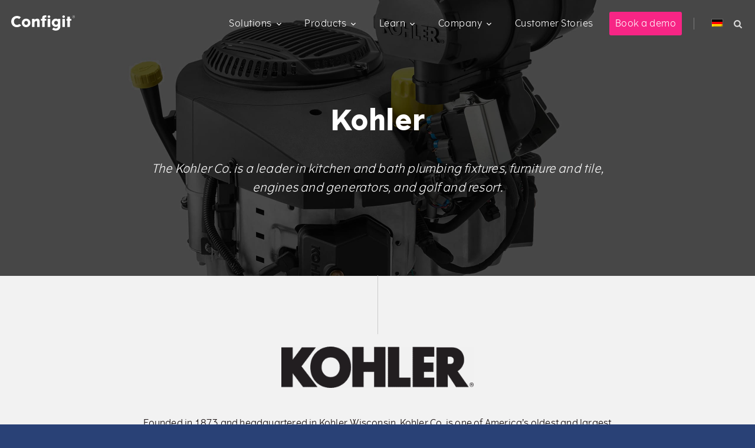

--- FILE ---
content_type: text/html; charset=UTF-8
request_url: https://configit.com/customers/kohler/
body_size: 21347
content:
<!doctype html>
<html lang="en-US" xmlns="http://www.w3.org/1999/html" class="no-js">
<head>
    

<script id="CookieConsent"
        src="https://policy.app.cookieinformation.com/uc.js"
        data-culture="en"
        type="text/javascript"
        data-gcm-version="2.0">
</script>
<!-- Google Tag Manager -->
<script>(function (w, d, s, l, i) {
        w[l] = w[l] || [];
        w[l].push({
            'gtm.start':
                new Date().getTime(), event: 'gtm.js'
        });
        var f = d.getElementsByTagName(s)[0],
            j = d.createElement(s), dl = l != 'dataLayer' ? '&l=' + l : '';
        j.async = true;
        j.src =
            'https://www.googletagmanager.com/gtm.js?id=' + i + dl;
        f.parentNode.insertBefore(j, f);
    })(window, document, 'script', 'dataLayer', 'GTM-7DT7');</script>
<!-- End Google Tag Manager -->


<meta charset="UTF-8">
<meta name="viewport" content="width=device-width, initial-scale=1, shrink-to-fit=no">


<link rel="profile" href="http://gmpg.org/xfn/11">

<meta name='robots' content='index, follow, max-image-preview:large, max-snippet:-1, max-video-preview:-1' />
	<style>img:is([sizes="auto" i], [sizes^="auto," i]) { contain-intrinsic-size: 3000px 1500px }</style>
	<link rel="alternate" href="https://configit.com/customers/kohler/" hreflang="en" />
<link rel="alternate" href="https://configit.com/de/kunden/kohler/" hreflang="de" />

	<!-- This site is optimized with the Yoast SEO Premium plugin v25.9 (Yoast SEO v25.9) - https://yoast.com/wordpress/plugins/seo/ -->
	<title>Kohler - Configit Customer</title>
	<meta name="description" content="The Kohler Co. is a leader in kitchen and bath plumbing fixtures, furniture and tile, engines and generators, and golf and resort." />
	<link rel="canonical" href="https://configit.com/customers/kohler/" />
	<meta property="og:locale" content="en_US" />
	<meta property="og:locale:alternate" content="de_DE" />
	<meta property="og:type" content="article" />
	<meta property="og:title" content="Kohler" />
	<meta property="og:description" content="The Kohler Co. is a leader in kitchen and bath plumbing fixtures, furniture and tile, engines and generators, and golf and resort." />
	<meta property="og:url" content="https://configit.com/customers/kohler/" />
	<meta property="og:site_name" content="Configit" />
	<meta property="article:publisher" content="https://www.facebook.com/Configit/" />
	<meta property="article:modified_time" content="2020-11-05T15:13:59+00:00" />
	<meta name="twitter:card" content="summary_large_image" />
	<meta name="twitter:site" content="@configit" />
	<script type="application/ld+json" class="yoast-schema-graph">{"@context":"https://schema.org","@graph":[{"@type":"WebPage","@id":"https://configit.com/customers/kohler/","url":"https://configit.com/customers/kohler/","name":"Kohler - Configit Customer","isPartOf":{"@id":"https://configit.com/#website"},"datePublished":"2018-03-28T14:12:57+00:00","dateModified":"2020-11-05T15:13:59+00:00","description":"The Kohler Co. is a leader in kitchen and bath plumbing fixtures, furniture and tile, engines and generators, and golf and resort.","breadcrumb":{"@id":"https://configit.com/customers/kohler/#breadcrumb"},"inLanguage":"en-US","potentialAction":[{"@type":"ReadAction","target":["https://configit.com/customers/kohler/"]}]},{"@type":"BreadcrumbList","@id":"https://configit.com/customers/kohler/#breadcrumb","itemListElement":[{"@type":"ListItem","position":1,"name":"Customers","item":"https://configit.com/customers/"},{"@type":"ListItem","position":2,"name":"Kohler"}]},{"@type":"WebSite","@id":"https://configit.com/#website","url":"https://configit.com/","name":"Configit","description":"Powerful Configuration Technology","publisher":{"@id":"https://configit.com/#organization"},"potentialAction":[{"@type":"SearchAction","target":{"@type":"EntryPoint","urlTemplate":"https://configit.com/?s={search_term_string}"},"query-input":{"@type":"PropertyValueSpecification","valueRequired":true,"valueName":"search_term_string"}}],"inLanguage":"en-US"},{"@type":"Organization","@id":"https://configit.com/#organization","name":"Configit","url":"https://configit.com/","logo":{"@type":"ImageObject","inLanguage":"en-US","@id":"https://configit.com/#/schema/logo/image/","url":"https://configit.com/wp-content/uploads/Unorganized/Configit_logo.png","contentUrl":"https://configit.com/wp-content/uploads/Unorganized/Configit_logo.png","width":1417,"height":348,"caption":"Configit"},"image":{"@id":"https://configit.com/#/schema/logo/image/"},"sameAs":["https://www.facebook.com/Configit/","https://x.com/configit","https://www.linkedin.com/company/configit/","https://www.youtube.com/channel/UCWyX8lLs6gTUam39hZu0j7g"]}]}</script>
	<!-- / Yoast SEO Premium plugin. -->


<link rel='dns-prefetch' href='//cdnjs.cloudflare.com' />
<link rel='dns-prefetch' href='//player.vimeo.com' />

<link rel="alternate" type="application/rss+xml" title="Configit &raquo; Feed" href="https://configit.com/feed/" />
<link rel="alternate" type="application/rss+xml" title="Configit &raquo; Comments Feed" href="https://configit.com/comments/feed/" />
<style id='wp-emoji-styles-inline-css' type='text/css'>

	img.wp-smiley, img.emoji {
		display: inline !important;
		border: none !important;
		box-shadow: none !important;
		height: 1em !important;
		width: 1em !important;
		margin: 0 0.07em !important;
		vertical-align: -0.1em !important;
		background: none !important;
		padding: 0 !important;
	}
</style>
<style id='classic-theme-styles-inline-css' type='text/css'>
/*! This file is auto-generated */
.wp-block-button__link{color:#fff;background-color:#32373c;border-radius:9999px;box-shadow:none;text-decoration:none;padding:calc(.667em + 2px) calc(1.333em + 2px);font-size:1.125em}.wp-block-file__button{background:#32373c;color:#fff;text-decoration:none}
</style>
<link rel='stylesheet' id='pardot-css' href='https://configit.com/wp-content/plugins/pardot/build/style-index.css?ver=1761926856' type='text/css' media='all' />
<style id='safe-svg-svg-icon-style-inline-css' type='text/css'>
.safe-svg-cover{text-align:center}.safe-svg-cover .safe-svg-inside{display:inline-block;max-width:100%}.safe-svg-cover svg{fill:currentColor;height:100%;max-height:100%;max-width:100%;width:100%}

</style>
<style id='global-styles-inline-css' type='text/css'>
:root{--wp--preset--aspect-ratio--square: 1;--wp--preset--aspect-ratio--4-3: 4/3;--wp--preset--aspect-ratio--3-4: 3/4;--wp--preset--aspect-ratio--3-2: 3/2;--wp--preset--aspect-ratio--2-3: 2/3;--wp--preset--aspect-ratio--16-9: 16/9;--wp--preset--aspect-ratio--9-16: 9/16;--wp--preset--color--black: #000;--wp--preset--color--cyan-bluish-gray: #abb8c3;--wp--preset--color--white: #FFF;--wp--preset--color--pale-pink: #f78da7;--wp--preset--color--vivid-red: #cf2e2e;--wp--preset--color--luminous-vivid-orange: #ff6900;--wp--preset--color--luminous-vivid-amber: #fcb900;--wp--preset--color--light-green-cyan: #7bdcb5;--wp--preset--color--vivid-green-cyan: #00d084;--wp--preset--color--pale-cyan-blue: #8ed1fc;--wp--preset--color--vivid-cyan-blue: #0693e3;--wp--preset--color--vivid-purple: #9b51e0;--wp--preset--color--blue: #00205b;--wp--preset--color--green: #509e2f;--wp--preset--color--ace-green-color: #00be66;--wp--preset--color--build-yellow-color: #F9C20A;--wp--preset--color--model-red-color: #c8102e;--wp--preset--color--quote-cyan-color: #00b5e2;--wp--preset--gradient--vivid-cyan-blue-to-vivid-purple: linear-gradient(135deg,rgba(6,147,227,1) 0%,rgb(155,81,224) 100%);--wp--preset--gradient--light-green-cyan-to-vivid-green-cyan: linear-gradient(135deg,rgb(122,220,180) 0%,rgb(0,208,130) 100%);--wp--preset--gradient--luminous-vivid-amber-to-luminous-vivid-orange: linear-gradient(135deg,rgba(252,185,0,1) 0%,rgba(255,105,0,1) 100%);--wp--preset--gradient--luminous-vivid-orange-to-vivid-red: linear-gradient(135deg,rgba(255,105,0,1) 0%,rgb(207,46,46) 100%);--wp--preset--gradient--very-light-gray-to-cyan-bluish-gray: linear-gradient(135deg,rgb(238,238,238) 0%,rgb(169,184,195) 100%);--wp--preset--gradient--cool-to-warm-spectrum: linear-gradient(135deg,rgb(74,234,220) 0%,rgb(151,120,209) 20%,rgb(207,42,186) 40%,rgb(238,44,130) 60%,rgb(251,105,98) 80%,rgb(254,248,76) 100%);--wp--preset--gradient--blush-light-purple: linear-gradient(135deg,rgb(255,206,236) 0%,rgb(152,150,240) 100%);--wp--preset--gradient--blush-bordeaux: linear-gradient(135deg,rgb(254,205,165) 0%,rgb(254,45,45) 50%,rgb(107,0,62) 100%);--wp--preset--gradient--luminous-dusk: linear-gradient(135deg,rgb(255,203,112) 0%,rgb(199,81,192) 50%,rgb(65,88,208) 100%);--wp--preset--gradient--pale-ocean: linear-gradient(135deg,rgb(255,245,203) 0%,rgb(182,227,212) 50%,rgb(51,167,181) 100%);--wp--preset--gradient--electric-grass: linear-gradient(135deg,rgb(202,248,128) 0%,rgb(113,206,126) 100%);--wp--preset--gradient--midnight: linear-gradient(135deg,rgb(2,3,129) 0%,rgb(40,116,252) 100%);--wp--preset--font-size--small: 13px;--wp--preset--font-size--medium: 20px;--wp--preset--font-size--large: 36px;--wp--preset--font-size--x-large: 42px;--wp--preset--spacing--20: 0.44rem;--wp--preset--spacing--30: 0.67rem;--wp--preset--spacing--40: 1rem;--wp--preset--spacing--50: 1.5rem;--wp--preset--spacing--60: 2.25rem;--wp--preset--spacing--70: 3.38rem;--wp--preset--spacing--80: 5.06rem;--wp--preset--shadow--natural: 6px 6px 9px rgba(0, 0, 0, 0.2);--wp--preset--shadow--deep: 12px 12px 50px rgba(0, 0, 0, 0.4);--wp--preset--shadow--sharp: 6px 6px 0px rgba(0, 0, 0, 0.2);--wp--preset--shadow--outlined: 6px 6px 0px -3px rgba(255, 255, 255, 1), 6px 6px rgba(0, 0, 0, 1);--wp--preset--shadow--crisp: 6px 6px 0px rgba(0, 0, 0, 1);}:where(.is-layout-flex){gap: 0.5em;}:where(.is-layout-grid){gap: 0.5em;}body .is-layout-flex{display: flex;}.is-layout-flex{flex-wrap: wrap;align-items: center;}.is-layout-flex > :is(*, div){margin: 0;}body .is-layout-grid{display: grid;}.is-layout-grid > :is(*, div){margin: 0;}:where(.wp-block-columns.is-layout-flex){gap: 2em;}:where(.wp-block-columns.is-layout-grid){gap: 2em;}:where(.wp-block-post-template.is-layout-flex){gap: 1.25em;}:where(.wp-block-post-template.is-layout-grid){gap: 1.25em;}.has-black-color{color: var(--wp--preset--color--black) !important;}.has-cyan-bluish-gray-color{color: var(--wp--preset--color--cyan-bluish-gray) !important;}.has-white-color{color: var(--wp--preset--color--white) !important;}.has-pale-pink-color{color: var(--wp--preset--color--pale-pink) !important;}.has-vivid-red-color{color: var(--wp--preset--color--vivid-red) !important;}.has-luminous-vivid-orange-color{color: var(--wp--preset--color--luminous-vivid-orange) !important;}.has-luminous-vivid-amber-color{color: var(--wp--preset--color--luminous-vivid-amber) !important;}.has-light-green-cyan-color{color: var(--wp--preset--color--light-green-cyan) !important;}.has-vivid-green-cyan-color{color: var(--wp--preset--color--vivid-green-cyan) !important;}.has-pale-cyan-blue-color{color: var(--wp--preset--color--pale-cyan-blue) !important;}.has-vivid-cyan-blue-color{color: var(--wp--preset--color--vivid-cyan-blue) !important;}.has-vivid-purple-color{color: var(--wp--preset--color--vivid-purple) !important;}.has-black-background-color{background-color: var(--wp--preset--color--black) !important;}.has-cyan-bluish-gray-background-color{background-color: var(--wp--preset--color--cyan-bluish-gray) !important;}.has-white-background-color{background-color: var(--wp--preset--color--white) !important;}.has-pale-pink-background-color{background-color: var(--wp--preset--color--pale-pink) !important;}.has-vivid-red-background-color{background-color: var(--wp--preset--color--vivid-red) !important;}.has-luminous-vivid-orange-background-color{background-color: var(--wp--preset--color--luminous-vivid-orange) !important;}.has-luminous-vivid-amber-background-color{background-color: var(--wp--preset--color--luminous-vivid-amber) !important;}.has-light-green-cyan-background-color{background-color: var(--wp--preset--color--light-green-cyan) !important;}.has-vivid-green-cyan-background-color{background-color: var(--wp--preset--color--vivid-green-cyan) !important;}.has-pale-cyan-blue-background-color{background-color: var(--wp--preset--color--pale-cyan-blue) !important;}.has-vivid-cyan-blue-background-color{background-color: var(--wp--preset--color--vivid-cyan-blue) !important;}.has-vivid-purple-background-color{background-color: var(--wp--preset--color--vivid-purple) !important;}.has-black-border-color{border-color: var(--wp--preset--color--black) !important;}.has-cyan-bluish-gray-border-color{border-color: var(--wp--preset--color--cyan-bluish-gray) !important;}.has-white-border-color{border-color: var(--wp--preset--color--white) !important;}.has-pale-pink-border-color{border-color: var(--wp--preset--color--pale-pink) !important;}.has-vivid-red-border-color{border-color: var(--wp--preset--color--vivid-red) !important;}.has-luminous-vivid-orange-border-color{border-color: var(--wp--preset--color--luminous-vivid-orange) !important;}.has-luminous-vivid-amber-border-color{border-color: var(--wp--preset--color--luminous-vivid-amber) !important;}.has-light-green-cyan-border-color{border-color: var(--wp--preset--color--light-green-cyan) !important;}.has-vivid-green-cyan-border-color{border-color: var(--wp--preset--color--vivid-green-cyan) !important;}.has-pale-cyan-blue-border-color{border-color: var(--wp--preset--color--pale-cyan-blue) !important;}.has-vivid-cyan-blue-border-color{border-color: var(--wp--preset--color--vivid-cyan-blue) !important;}.has-vivid-purple-border-color{border-color: var(--wp--preset--color--vivid-purple) !important;}.has-vivid-cyan-blue-to-vivid-purple-gradient-background{background: var(--wp--preset--gradient--vivid-cyan-blue-to-vivid-purple) !important;}.has-light-green-cyan-to-vivid-green-cyan-gradient-background{background: var(--wp--preset--gradient--light-green-cyan-to-vivid-green-cyan) !important;}.has-luminous-vivid-amber-to-luminous-vivid-orange-gradient-background{background: var(--wp--preset--gradient--luminous-vivid-amber-to-luminous-vivid-orange) !important;}.has-luminous-vivid-orange-to-vivid-red-gradient-background{background: var(--wp--preset--gradient--luminous-vivid-orange-to-vivid-red) !important;}.has-very-light-gray-to-cyan-bluish-gray-gradient-background{background: var(--wp--preset--gradient--very-light-gray-to-cyan-bluish-gray) !important;}.has-cool-to-warm-spectrum-gradient-background{background: var(--wp--preset--gradient--cool-to-warm-spectrum) !important;}.has-blush-light-purple-gradient-background{background: var(--wp--preset--gradient--blush-light-purple) !important;}.has-blush-bordeaux-gradient-background{background: var(--wp--preset--gradient--blush-bordeaux) !important;}.has-luminous-dusk-gradient-background{background: var(--wp--preset--gradient--luminous-dusk) !important;}.has-pale-ocean-gradient-background{background: var(--wp--preset--gradient--pale-ocean) !important;}.has-electric-grass-gradient-background{background: var(--wp--preset--gradient--electric-grass) !important;}.has-midnight-gradient-background{background: var(--wp--preset--gradient--midnight) !important;}.has-small-font-size{font-size: var(--wp--preset--font-size--small) !important;}.has-medium-font-size{font-size: var(--wp--preset--font-size--medium) !important;}.has-large-font-size{font-size: var(--wp--preset--font-size--large) !important;}.has-x-large-font-size{font-size: var(--wp--preset--font-size--x-large) !important;}
:where(.wp-block-post-template.is-layout-flex){gap: 1.25em;}:where(.wp-block-post-template.is-layout-grid){gap: 1.25em;}
:where(.wp-block-columns.is-layout-flex){gap: 2em;}:where(.wp-block-columns.is-layout-grid){gap: 2em;}
:root :where(.wp-block-pullquote){font-size: 1.5em;line-height: 1.6;}
</style>
<link rel='stylesheet' id='configit-fonts-css' href='https://configit.com/wp-content/themes/configit/fonts/configit-fonts.css?ver=6.8.3' type='text/css' media='all' />
<link rel='stylesheet' id='configit-style-css' href='https://configit.com/wp-content/themes/configit/style.min.css?ver=1761926843' type='text/css' media='all' />
<script type="text/javascript" src="https://configit.com/wp-includes/js/jquery/jquery.min.js?ver=3.7.1" id="jquery-core-js"></script>
<script type="text/javascript" src="https://configit.com/wp-includes/js/jquery/jquery-migrate.min.js?ver=3.4.1" id="jquery-migrate-js"></script>
<link rel="https://api.w.org/" href="https://configit.com/wp-json/" /><link rel="alternate" title="JSON" type="application/json" href="https://configit.com/wp-json/wp/v2/customers/8903" /><link rel="EditURI" type="application/rsd+xml" title="RSD" href="https://configit.com/xmlrpc.php?rsd" />
<link rel='shortlink' href='https://configit.com/?p=8903' />
<link rel="alternate" title="oEmbed (JSON)" type="application/json+oembed" href="https://configit.com/wp-json/oembed/1.0/embed?url=https%3A%2F%2Fconfigit.com%2Fcustomers%2Fkohler%2F" />
<link rel="alternate" title="oEmbed (XML)" type="text/xml+oembed" href="https://configit.com/wp-json/oembed/1.0/embed?url=https%3A%2F%2Fconfigit.com%2Fcustomers%2Fkohler%2F&#038;format=xml" />
    <script type="text/javascript">
        /*function isNumeric(n) {
            return !isNaN(parseFloat(n)) && isFinite(n);
        }

        // Create browser compatible event handler.
        var eventMethod = window.addEventListener ? "addEventListener" : "attachEvent";
        var eventer = window[eventMethod];
        var messageEvent = eventMethod == "attachEvent" ? "onmessage" : "message";
        // Listen for a message from the iframe.
        eventer(messageEvent, function(e) {
            if (isNaN(e.data)) return;
            console.log('MESSAGE = @' + e.data + '@');
            if(isNumeric(e.data) && e.data != 12345) {
                //IS RESIZE DATA
                // replace #sizetracker with what ever what ever iframe id you need
                //document.getElementById('sizetracker').style.height = e.data + 'px';
                jQuery('iframe[src*="pardot"],iframe[src*="go.configit.com"]').attr('scrolling', 'no').css('height', e.data + 'px');

                console.log('iframe height adjusted');
            } else {
                //IS MODAL TITLE DATA
                console.log('MODAL POST MESSAGE');
            }

        }, false);*/
    </script>
    <script type="text/javascript" src="https://configit.com/wp-content/plugins/configit-pardot-integration/js/iframeResizer.min.js"></script>
    <script type="text/javascript" src="https://configit.com/wp-content/plugins/configit-pardot-integration/js/js.cookie.min.js"></script>
    <script type="text/javascript">

        /*iFrameResize({
            log                     : true,                  // Enable console logging
            enablePublicMethods     : true,                  // Enable methods within iframe hosted page
        });*/


    </script>

    <script type="text/javascript">
        // Parse the URL
        function getParameterByName(name) {
            name = name.replace(/[\[]/, "\\[").replace(/[\]]/, "\\]");
            var regex = new RegExp("[\\?&]" + name + "=([^&#]*)"),
                results = regex.exec(location.search);
            return results === null ? "" : decodeURIComponent(results[1].replace(/\+/g, " "));
        }
        function getReferrerSource() {
            var referrer = document.referrer;

            if (typeof referrer !== 'undefined' && referrer != null && referrer != "") {
                if(referrer.includes('google.')) {
                    return 'google';
                } else if(referrer.includes('bing.')) {
                    return 'bing';
                }
            }

            return null;
        }

        // Give the URL parameters variable names
        var source = getParameterByName('utm_source');
        var referrer_source = getReferrerSource();
        var medium = getParameterByName('utm_medium');
        var campaign = getParameterByName('utm_campaign');
        var gclid = getParameterByName('gclid');

        // Set the cookies
        if(typeof source !== 'undefined' && source != null && source != "") {
            Cookies.set('utm_source', source, { expires: 1 / 24 }); // 1 hour (60 minutes);
        } else if(referrer_source !== 'undefined' && referrer_source != null) {
            Cookies.set('utm_source', referrer_source, { expires: 1 / 24 }); // 1 hour (60 minutes);

            if((gclid === null || gclid === '') && referrer_source === 'google') { //When from google organically, set medium to organic
                Cookies.set('utm_medium', 'organic', { expires: 1 / 24 }); // 1 hour (60 minutes);
            }
        }
        if(typeof medium !== 'undefined' && medium != null && medium != "") {
            Cookies.set('utm_medium', medium, { expires: 1 / 24 }); // 1 hour (60 minutes);
        }
        if(typeof campaign !== 'undefined' && campaign != null && campaign != "") {
            Cookies.set('utm_campaign', campaign, { expires: 1 / 24 }); // 1 hour (60 minutes);
        }
        if(typeof gclid !== 'undefined' && gclid != null && gclid != "") {
            Cookies.set('gclid', gclid, { expires: 1 / 24 }); // 1 hour (60 minutes);
        }

        document.addEventListener('DOMContentLoaded', function() {
            insertParamsOnAllPardotIframes();
        }, false);

        function configitGetUTMParamsForPardot() {
            // Give the URL parameters variable names
            var source = Cookies.get('utm_source');
            var medium = Cookies.get('utm_medium');
            var campaign = Cookies.get('utm_campaign');
            var gclid  = Cookies.get('gclid');

            //URL
            var params = '';

            if(typeof source !== 'undefined' && source != null && source != "") {
                params += 'utm_source=' + source + '&';
            }
            if(typeof medium !== 'undefined' && medium != null && medium != "") {
                params += 'utm_medium=' + medium + '&';
            }
            if(typeof campaign !== 'undefined' && campaign != null && campaign != "") {
                params += 'utm_campaign=' + campaign + '&';
            }
            if (typeof gclid !== 'undefined' && gclid != null && gclid != "") {
                params += 'gclid=' + gclid + '&';
            }

            if(typeof params !== 'undefined' && params != '')
                return '?' + params.slice(0, -1);

            return '';
        }

        function insertParamsOnAllPardotIframes() {
            let iframes = document.querySelectorAll('iframe[src*="pardot"],iframe[src*="go.configit.com"]');

            if(iframes) {
                iframes.forEach(function(iframe) {
                    let src = iframe.getAttribute('src');

                    if(src) {
                        let url = new URL(src);

                        url.search = configitGetUTMParamsForPardot();

                        iframe.src = url.href;
                    }
                });
            }
        }

    </script>

    <style type="text/css">
    /*html.lity-active, 
    html.lity-active body {
        margin: 0; 
        height: 100%; 
        overflow: hidden;
    }*/
    iframe {
    width: 1px;
    min-width: 100%;
  }
  
  iframe.no-max-height {
    max-height: none !important;
  }

</style><style type="text/css">/** Mega Menu CSS: fs **/</style>


<noscript>
    <link href="https://configit.com/wp-content/themes/configit/icons/icons.fallback.css" rel="stylesheet">
</noscript>


<meta name="apple-mobile-web-app-capable" content="no">
<meta name="apple-mobile-web-app-status-bar-style" content="#00205b">
<meta name="apple-mobile-web-app-title" content="Configit Website">
<meta name="apple-touch-icon" content="images/configit-logo.png">
<meta name="msapplication-TileImage" content="images/configit-logo.png">
<meta name="msapplication-TileColor" content="#00205b">
<meta name="theme-color" content="#00205b">


<link rel="icon" type="image/png" href="https://configit.com/wp-content/themes/configit/images/favicon-16x16.png" sizes="16x16">
<link rel="icon" type="image/png" href="https://configit.com/wp-content/themes/configit/images/favicon-32x32.png" sizes="32x32">
<link rel="icon" type="image/png" href="https://configit.com/wp-content/themes/configit/images/favicon-96x96.png" sizes="96x96">

<link rel="stylesheet" href="https://configit.com/wp-content/themes/configit/css/page-customers.min.css?ver=1761926847" media="print" onload="this.media='all'">
<link rel="stylesheet" href="https://configit.com/wp-content/themes/configit/css/page-customers-events.min.css?ver=1761926846" media="print" onload="this.media='all'">
<link rel="stylesheet" href="https://configit.com/wp-content/themes/configit/css/page-customers.min.css?ver=1761926847" media="print" onload="this.media='all'">
<link rel="preload" id="dashicons-css" href="https://configit.com/wp-includes/css/dashicons.min.css?ver=5.2.2" as="style" onload="this.onload=null;this.rel='stylesheet'"/>
<noscript>
<link rel="stylesheet" id="page-customers-style-css-noscript" href="https://configit.com/wp-content/themes/configit/css/page-customers.min.css?ver=1761926847" type="text/css" media="all" />
<link rel="stylesheet" id="page-customers-events-style-css-noscript" href="https://configit.com/wp-content/themes/configit/css/page-customers-events.min.css?ver=1761926846" type="text/css" media="all" />
<link rel="stylesheet" id="page-customers-style-css-noscript" href="https://configit.com/wp-content/themes/configit/css/page-customers.min.css?ver=1761926847" type="text/css" media="all" />
<link rel="preload" id="dashicons-css" href="https://configit.com/wp-includes/css/dashicons.min.css?ver=5.2.2" as="style" onload="this.onload=null;this.rel='stylesheet'"/>
</noscript>
</head>

<body class="wp-singular customers-template-default single single-customers postid-8903 wp-custom-logo wp-theme-configit kohler mega-menu-menu-1" id="the-top">



<!-- Google Tag Manager (noscript) -->
<noscript><iframe src="https://www.googletagmanager.com/ns.html?id=GTM-7DT7"
                  height="0" width="0" style="display:none;visibility:hidden"></iframe></noscript>
<!-- End Google Tag Manager (noscript) -->

<svg version="1.1" xmlns="http://www.w3.org/2000/svg" style="display:none;">
    <symbol id="icon-angle-down" viewBox="0 -10 18 34">
        <path d="M16.797 11.5a.54.54 0 0 1-.156.359L9.36 19.14c-.094.094-.234.156-.359.156s-.266-.063-.359-.156l-7.281-7.281c-.094-.094-.156-.234-.156-.359s.063-.266.156-.359l.781-.781a.508.508 0 0 1 .359-.156.54.54 0 0 1 .359.156l6.141 6.141 6.141-6.141c.094-.094.234-.156.359-.156s.266.063.359.156l.781.781a.536.536 0 0 1 .156.359z"/>
    </symbol>
    <symbol id="icon-angle-up" viewBox="0 -10 18 34">
        <path d="M16.797 18.5a.54.54 0 0 1-.156.359l-.781.781a.508.508 0 0 1-.359.156.54.54 0 0 1-.359-.156l-6.141-6.141L2.86 19.64c-.094.094-.234.156-.359.156s-.266-.063-.359-.156l-.781-.781c-.094-.094-.156-.234-.156-.359s.063-.266.156-.359l7.281-7.281c.094-.094.234-.156.359-.156s.266.063.359.156l7.281 7.281a.536.536 0 0 1 .156.359z"/>
    </symbol>
    <symbol id="circle-part">
        <path d="M0 163 a175.5 175.5 0 0 1 163 -163 v70 a106.5 106.5 0 0 0 -93 93 z" fill="#fff"/>
    </symbol>
</svg>


<svg viewBox="0 0 263.4 263.4" version="1.1" xmlns="http://www.w3.org/2000/svg" style="display:none;">
    <symbol id="circle-part">
        <path d="M0 163 a175.5 175.5 0 0 1 163 -163 v70 a106.5 106.5 0 0 0 -93 93 z" class="clm-model-segment"></path>
    </symbol>
    <symbol id="engineering-segment">
        <path class="clm-model-segment" d="M51.61,122.63a80.68,80.68,0,0,1,71.16-71.16V-.06A132,132,0,0,0,.08,122.63Z" ></path>
        <path style="fill:white" class="clm-model-segment-letter" d="M40.59,86.21,32.88,82l2.5-4.6.77.42-2,3.66,2.63,1.43L38.38,80l.77.42-1.59,2.92,2.78,1.51,2-3.74.77.42Z"></path>
        <path style="fill:white" class="clm-model-segment-letter" d="M46.49,75.94,46,76.8l-4-2.43a1,1,0,0,0-1.57.3,2.88,2.88,0,0,0,.09,2.51L44.3,79.5l-.52.84-5.63-3.46.5-.8,1,.64a3.06,3.06,0,0,1,.06-2.66,1.8,1.8,0,0,1,2.7-.61Z"></path>
        <path style="fill:white" class="clm-model-segment-letter" d="M50.38,69.46a3.14,3.14,0,0,1,1,4.49A3.29,3.29,0,0,1,49,75.33l.16-1a2.32,2.32,0,0,0,1.42-.95,2.24,2.24,0,0,0-.8-3.15l-.44-.31a2.35,2.35,0,0,1-.25,2.45,3.12,3.12,0,0,1-4.46.38,3.2,3.2,0,0,1-1-4.57,2.35,2.35,0,0,1,2-1l-.73-.53.56-.78Zm-6-.62A2.25,2.25,0,0,0,45.22,72a2.22,2.22,0,0,0,3.19-.21c.8-1.13.25-2.31-.83-3.08S45.13,67.79,44.38,68.84Z"></path>
        <path style="fill:white" class="clm-model-segment-letter" d="M45.44,62.27a.64.64,0,0,1,.91-.1.65.65,0,0,1,.1.91.66.66,0,0,1-.91.09A.65.65,0,0,1,45.44,62.27Zm1.48,1.82.63-.78,5.16,4.14-.62.78Z"></path>
        <path style="fill:white" class="clm-model-segment-letter" d="M57.37,62l-.66.75-3.48-3.08a1,1,0,0,0-1.59,0,2.87,2.87,0,0,0-.35,2.49l3.31,2.93-.66.75L49,61.52l.63-.71.91.82A3,3,0,0,1,51.06,59a1.8,1.8,0,0,1,2.76-.13Z"></path>
        <path style="fill:white" class="clm-model-segment-letter" d="M57,58.05c1,.86,2.06,1.14,3,.21a2.6,2.6,0,0,0,.8-1.62l.94-.31a3.54,3.54,0,0,1-1.07,2.61c-1.43,1.4-3.15,1.07-4.55-.35s-1.6-3.22-.37-4.42,3-.84,4.36.5l.16.16Zm-.53-.62L58.92,55c-.88-.65-1.75-.92-2.56-.12A1.92,1.92,0,0,0,56.42,57.43Z"></path>
        <path style="fill:white" class="clm-model-segment-letter" d="M62,53.27c.9.91,2,1.27,3,.4a2.58,2.58,0,0,0,.9-1.57l1-.24a3.48,3.48,0,0,1-1.24,2.53c-1.52,1.31-3.22.86-4.51-.65S59.69,50.42,61,49.3s3.1-.63,4.33.79l.14.18Zm-.49-.66,2.65-2.28c-.83-.71-1.68-1-2.55-.29A1.92,1.92,0,0,0,61.49,52.61Z"></path>
        <path style="fill:white" class="clm-model-segment-letter" d="M67.44,44.21l.63.82a3.19,3.19,0,0,0-.38.24,2.77,2.77,0,0,0-.75,2.53l2.52,3.28-.79.61-4-5.24.75-.58L66.28,47a2.76,2.76,0,0,1,.78-2.57A1.3,1.3,0,0,1,67.44,44.21Z"></path>
        <path style="fill:white" class="clm-model-segment-letter" d="M67.66,41.35a.63.63,0,0,1,.89.14.65.65,0,1,1-1,.75A.64.64,0,0,1,67.66,41.35Zm.92,2.15.81-.57,3.82,5.39-.81.58Z"></path>
        <path style="fill:white" class="clm-model-segment-letter" d="M79.2,44.39l-.85.54L75.87,41a1,1,0,0,0-1.55-.41,2.87,2.87,0,0,0-1,2.29l2.37,3.74-.84.54L71.3,41.59l.8-.51.65,1A3,3,0,0,1,74,39.75a1.8,1.8,0,0,1,2.69.63Z"></path>
        <path style="fill:white" class="clm-model-segment-letter" d="M85.53,40.25a3.16,3.16,0,0,1-1.09,4.47,3.29,3.29,0,0,1-2.71.21l.57-.81A2.31,2.31,0,0,0,84,43.89a2.24,2.24,0,0,0,.65-3.18l-.26-.48a2.35,2.35,0,0,1-1.29,2.1,3.11,3.11,0,0,1-4.17-1.61A3.19,3.19,0,0,1,80,36.19a2.38,2.38,0,0,1,2.19,0l-.43-.79.85-.46ZM80.4,37.08a2.25,2.25,0,0,0-.6,3.16,2.21,2.21,0,0,0,3,1.2c1.21-.66,1.23-2,.6-3.12S81.54,36.46,80.4,37.08Z"></path>
    </symbol>
    <symbol id="sales-segment">
        <path class="clm-model-segment" d="M0,51.53a80.66,80.66,0,0,1,71.15,71.16h51.54A132,132,0,0,0,0,0Z"></path>
        <path style="fill:white" class="clm-model-segment-letter" d="M55.15,52.74A3.6,3.6,0,0,1,53.73,50l1,.11a2.71,2.71,0,0,0,1,2,1.54,1.54,0,0,0,2.17-.11c1.21-1.49-2.51-3.66-.87-5.69a2.18,2.18,0,0,1,3.27-.09,3.51,3.51,0,0,1,1.27,2.34l-1-.16a2.4,2.4,0,0,0-.86-1.54,1.33,1.33,0,0,0-1.82-.07c-1.22,1.52,2.53,3.64.83,5.75A2.48,2.48,0,0,1,55.15,52.74Z"></path>
        <path style="fill:white" class="clm-model-segment-letter" d="M61.87,58.52l-.68-.62.63-.68a2,2,0,0,1-2.1-.53c-1.17-1.08-.94-2.78.23-4s2.86-1.64,4.11-.5a2,2,0,0,1,.67,1.94l.57-.64.68.63Zm1.6-5.73c-.85-.78-2-.42-2.85.47s-1.08,2.08-.22,2.87,2.05.45,2.87-.44S64.34,53.59,63.47,52.79Z"></path>
        <path style="fill:white" class="clm-model-segment-letter" d="M69.86,54.41l-6.11,6-.64-.65,6.11-6Z"></path>
        <path style="fill:white" class="clm-model-segment-letter" d="M67.52,60.27c-.83.85-1.13,1.85-.31,2.75a2.37,2.37,0,0,0,1.45.79l.25.88a3.18,3.18,0,0,1-2.34-1.09c-1.24-1.36-.87-2.92.49-4.14s3-1.34,4.07-.18.65,2.83-.64,4l-.15.14Zm.59-.46,2.14,2.38c.63-.78.92-1.56.22-2.34A1.77,1.77,0,0,0,68.11,59.81Z"></path>
        <path style="fill:white" class="clm-model-segment-letter" d="M75,65.79a3.86,3.86,0,0,0-.68-1.48c-.29-.35-.92-.88-1.36-.52-1.07.86,1.83,3.24.18,4.57-1,.81-2.15.44-3-.62a4.09,4.09,0,0,1-.89-2.36l.88.28a3.53,3.53,0,0,0,.76,1.62c.36.45,1.06.88,1.57.46,1.21-1-1.88-3.19-.11-4.62,1-.77,2-.19,2.71.72a3.65,3.65,0,0,1,.8,2.21Z"></path>
    </symbol>

    <symbol id="manufacturing-segment">
        <path class="clm-model-segment" d="M71.15,0A80.65,80.65,0,0,1,0,71.15v51.54A132,132,0,0,0,122.69,0Z"></path>
        <path style="fill:white" class="clm-model-segment-letter" d="M40.44,91.41l-.81.39-5.05-4.25,3,6.2-.88.43L32.92,86.4l1.1-.54,5.43,4.55-.22-7.08,1.09-.54,3.79,7.79-.88.43-3-6.2Z"></path>
        <path style="fill:white" class="clm-model-segment-letter" d="M51,86.54l-.86.51-.51-.86a2.2,2.2,0,0,1-1.19,2c-1.46.87-3.15.11-4.1-1.49s-.81-3.45.75-4.38a2.11,2.11,0,0,1,2.2-.1l-.48-.79.86-.51Zm-5.42-3.42c-1.07.64-1.06,2-.4,3.09S47,88,48.09,87.33s1.09-2,.43-3.1S46.68,82.48,45.59,83.12Z"></path>
        <path style="fill:white" class="clm-model-segment-letter" d="M57.15,82.41l-.82.56-2.6-3.77a1,1,0,0,0-1.53-.35,2.83,2.83,0,0,0-.92,2.3l2.48,3.59L53,85.3l-3.7-5.37L50,79.4l.69,1A3,3,0,0,1,51.82,78a1.77,1.77,0,0,1,2.67.53Z"></path>
        <path style="fill:white" class="clm-model-segment-letter" d="M55,75.93l.78-.62,2.83,3.59a1,1,0,0,0,1.56.26,2.68,2.68,0,0,0,.67-2.28l-2.7-3.43.77-.61,4,5.12-.74.58-.75-1A2.79,2.79,0,0,1,60.55,80a1.78,1.78,0,0,1-2.7-.36Z"></path>
        <path style="fill:white" class="clm-model-segment-letter" d="M61.32,68.47a1.88,1.88,0,0,0-.93.41.66.66,0,0,0,0,1l.8.92,1.14-1,.56.64-1.14,1,3.73,4.28-.74.64L61,72.12l-.75.65-.56-.64.75-.65-.64-.73a1.58,1.58,0,0,1,0-2.51,2.41,2.41,0,0,1,1.44-.6Z"></path>
        <path style="fill:white" class="clm-model-segment-letter" d="M71.28,70.28l-.71.69-.69-.71a2.19,2.19,0,0,1-.7,2.22c-1.23,1.18-3,.83-4.33-.5s-1.59-3.17-.28-4.44a2.13,2.13,0,0,1,2.12-.6L66,66.29l.71-.69Zm-6-2.08c-.89.87-.58,2.16.32,3.1s2.17,1.29,3.07.42.62-2.18-.29-3.11S66.14,67.32,65.23,68.2Z"></path>
        <path style="fill:white" class="clm-model-segment-letter" d="M72.15,61.18l-.27.94a2.1,2.1,0,0,0-1.46.73c-.88,1-.5,2.23.46,3.1s2.27,1.16,3.15.19a2.25,2.25,0,0,0,.62-1.56l.91-.35a3.27,3.27,0,0,1-.84,2.55c-1.26,1.37-3.12,1.15-4.5-.1s-1.75-3.09-.49-4.46A3.13,3.13,0,0,1,72.15,61.18Z"></path>
        <path style="fill:white" class="clm-model-segment-letter" d="M77.37,63.54,73,59.93l-.7.84-.66-.54.7-.84-1.19-1,.64-.77,1.19,1,.8-1,.65.54-.79,1L78,62.78Z"></path>
        <path style="fill:white" class="clm-model-segment-letter" d="M74.51,56.76l.6-.8,3.66,2.75a1,1,0,0,0,1.57-.16,2.66,2.66,0,0,0,.07-2.38l-3.5-2.61.59-.79,5.22,3.91-.56.75-1-.73A2.76,2.76,0,0,1,81,59.21a1.79,1.79,0,0,1-2.71.36Z"></path>
        <path style="fill:white" class="clm-model-segment-letter" d="M80.44,48.28l.84.57a2.23,2.23,0,0,0-.27.34,2.72,2.72,0,0,0,.1,2.6l3.39,2.27-.54.81-5.42-3.62.52-.78,1.19.8a2.76,2.76,0,0,1-.1-2.65A1.79,1.79,0,0,1,80.44,48.28Z"></path>
        <path style="fill:white" class="clm-model-segment-letter" d="M79.4,45.77a.63.63,0,0,1,.87-.21.64.64,0,0,1,.21.88.65.65,0,0,1-.88.2A.63.63,0,0,1,79.4,45.77Zm1.67,1.6.51-.83L87.13,50l-.52.84Z"></path>
        <path style="fill:white" class="clm-model-segment-letter" d="M90.79,43.51l-.47.87-4-2.16a1,1,0,0,0-1.52.39A2.84,2.84,0,0,0,85,45.07l3.85,2.06-.47.87-5.74-3.08.44-.83,1.07.57a2.93,2.93,0,0,1-.1-2.61,1.77,1.77,0,0,1,2.62-.76Z"></path>
        <path style="fill:white" class="clm-model-segment-letter" d="M93.75,36.24a3.09,3.09,0,0,1,1.75,4.18,3.21,3.21,0,0,1-2,1.75l0-1a2.16,2.16,0,0,0-.13-4.08l-.48-.22A2.31,2.31,0,0,1,93,39.31c-.71,1.52-2.57,1.95-4.25,1.16A3.15,3.15,0,0,1,87,36.21a2.32,2.32,0,0,1,1.73-1.29l-.81-.38.41-.86Zm-5.93.47a2.23,2.23,0,0,0,1.38,2.86,2.17,2.17,0,0,0,3-.77c.59-1.24-.16-2.28-1.34-2.84S88.37,35.55,87.82,36.71Z"></path>
    </symbol>
    <symbol  id="service-segment">
        <path class="clm-model-segment" d="M122.69,71.15A80.66,80.66,0,0,1,51.53,0H0A132,132,0,0,0,122.69,122.69Z"></path>
        <path style="fill:white" class="clm-model-segment-letter" d="M41.35,57.32a3.87,3.87,0,0,1-.73-3.21l1,.38a2.92,2.92,0,0,0,.47,2.39,1.66,1.66,0,0,0,2.28.48c1.65-1.22-1.6-4.47.64-6.11,1.07-.78,2.41-.56,3.4.78a3.79,3.79,0,0,1,.67,2.77l-1-.43a2.53,2.53,0,0,0-.48-1.83c-.41-.56-1.23-1-1.85-.56-1.67,1.23,1.63,4.44-.7,6.15A2.66,2.66,0,0,1,41.35,57.32Z"></path>
        <path style="fill:white" class="clm-model-segment-letter" d="M46.89,59.42c-.91.86-1.27,1.92-.44,2.92a2.59,2.59,0,0,0,1.52.9l.23.95a3.45,3.45,0,0,1-2.46-1.26c-1.25-1.51-.8-3.16.7-4.41s3.27-1.3,4.35,0,.57,3-.84,4.22l-.18.14Zm.66-.47,2.18,2.63c.71-.81,1.05-1.64.33-2.49A1.87,1.87,0,0,0,47.55,59Z"></path>
        <path style="fill:white" class="clm-model-segment-letter" d="M55.88,64.29l-.74.68a2.2,2.2,0,0,0-.27-.34,2.71,2.71,0,0,0-2.53-.5l-3,2.75-.66-.71,4.74-4.4.63.68-1,1a2.69,2.69,0,0,1,2.58.52A1.43,1.43,0,0,1,55.88,64.29Z"></path>
        <path style="fill:white" class="clm-model-segment-letter" d="M54,71.6l-.8-.78L56,64.58l.77.74-2.45,5.14,5-2.61.74.71Z"></path>
        <path style="fill:white" class="clm-model-segment-letter" d="M61.12,69.4l.73.65-4.3,4.84-.73-.65ZM63,68.05a.62.62,0,1,1-.88,0A.61.61,0,0,1,63,68.05Z"></path>
        <path style="fill:white" class="clm-model-segment-letter" d="M66.6,75.26l-.95-.21a2.13,2.13,0,0,0-.81-1.41c-1-.82-2.23-.37-3.05.63s-1,2.31,0,3.13a2.27,2.27,0,0,0,1.58.53l.4.88a3.2,3.2,0,0,1-2.57-.69c-1.43-1.17-1.32-3-.15-4.47s3-1.9,4.39-.73A3.09,3.09,0,0,1,66.6,75.26Z"></path>
        <path style="fill:white" class="clm-model-segment-letter" d="M66.36,78.18c-.67,1.06-.76,2.17.3,2.93a2.58,2.58,0,0,0,1.69.5l.45.86a3.46,3.46,0,0,1-2.69-.6c-1.59-1.15-1.55-2.87-.41-4.45s2.84-2.07,4.2-1.09,1.31,2.8.24,4.3l-.13.18Zm.51-.62,2.77,2c.49-1,.61-1.84-.3-2.49A1.89,1.89,0,0,0,66.87,77.56Z"></path>
    </symbol>
    <symbol id="modeling-segment" viewBox="0 0 117.48 117.48">
        <circle class="clm-model-segment" cx="58.74" cy="58.74" r="58"></circle>
        <path style="fill:white" class="clm-model-segment-letter" d="M37.89,61.64H37l-2.72-6.11v7h-1V53.74h1.23l2.94,6.56,2.94-6.56H41.6v8.78h-1v-7Z"></path>
        <path style="fill:white" class="clm-model-segment-letter" d="M46.35,62.64c-1.89,0-3-1.55-3-3.43s1.08-3.42,3-3.42,3,1.54,3,3.42S48.23,62.64,46.35,62.64Zm0-5.9c-1.32,0-2,1.15-2,2.47s.65,2.48,2,2.48,2-1.16,2-2.48S47.67,56.74,46.35,56.74Z"></path>
        <path style="fill:white" class="clm-model-segment-letter" d="M55.5,53.16h1v9.36h-1V61.39a2.35,2.35,0,0,1-2.12,1.25c-1.73,0-2.81-1.54-2.81-3.42s1.08-3.43,2.93-3.43a2.28,2.28,0,0,1,2,1.06Zm-2,3.58c-1.26,0-1.95,1.16-1.95,2.48s.68,2.47,1.95,2.47,2-1.15,2-2.47S54.83,56.74,53.55,56.74Z"></path>
        <path style="fill:white" class="clm-model-segment-letter" d="M59.14,59.44c.08,1.28.67,2.25,2,2.25a2.61,2.61,0,0,0,1.71-.6l.88.45a3.56,3.56,0,0,1-2.59,1.1c-2,0-3-1.44-3-3.43s1.12-3.42,2.84-3.42c1.88,0,2.75,1.54,2.75,3.42v.23Zm.06-.82h3.49c-.17-1.08-.6-1.88-1.74-1.88S59.38,57.6,59.2,58.62Z"></path>
        <path style="fill:white" class="clm-model-segment-letter" d="M66.39,53.16v9.36h-1V53.16Z"></path>
        <path style="fill:white" class="clm-model-segment-letter" d="M69,53.62a.64.64,0,1,1-.64.64A.64.64,0,0,1,69,53.62Zm-.49,2.29h1v6.61h-1Z"></path>
        <path style="fill:white" class="clm-model-segment-letter" d="M76.79,62.52h-1V57.88c0-.76-.39-1.18-1.08-1.18a2.91,2.91,0,0,0-2.09,1.39v4.43h-1V55.91h.95v1.22a3,3,0,0,1,2.29-1.34,1.81,1.81,0,0,1,1.93,2Z"></path>
        <path style="fill:white" class="clm-model-segment-letter" d="M84.47,62a3.14,3.14,0,0,1-3.08,3.4,3.3,3.3,0,0,1-2.49-1.1l.89-.44a2.32,2.32,0,0,0,1.6.6,2.23,2.23,0,0,0,2.08-2.49V61.4a2.34,2.34,0,0,1-2.13,1.23c-1.7,0-2.9-1.51-2.9-3.4a3.18,3.18,0,0,1,3.14-3.44,2.34,2.34,0,0,1,1.93,1v-.9h1Zm-3-5.23a2.24,2.24,0,0,0-2,2.49,2.21,2.21,0,0,0,2,2.46c1.38,0,2-1.14,2-2.46S82.77,56.74,81.47,56.74Z"></path>
    </symbol>
</svg>
<div id="page" class="site">
    <a class="skip-link screen-reader-text" href="#content">Skip to content</a>


<!--
<a href="/contact/" class="sticky-cta contact">
    <div class="sticky-cta-label">Contact us</div>
    <div style="fill:rgba(255, 255, 255, 0.8);" class="sticky-cta-icon icon svg-phone" data-grunticon-embed></div>
</a>
-->


    <header id="masthead" class="site-header">
        
        <div class="site-header-search-form">
            <div class="container">
                <form role="search" method="get" class="search-form" action="https://configit.com/">
    <div class="form-content">
    <div id="field_global-search" class="gfield icon contact-left gfield_visibility_visible" role="form">
        <label class="gfield_label" for="input_global-search">Search</label>
        <div class="ginput_container ginput_container_text">
            <input name="s" id="input_global-search" type="search" value="" class="medium" aria-required="true" aria-invalid="false">
        </div>
        <img id="field_icon_global-search" src="https://configit.com/wp-content/themes/configit/assets/svg-raw/out/search.svg" class="input-icon" style="width: 30px;">
    </div>
    </div>
    <input type="submit" class="button regular" value="Search" />
</form>                <a href="javascript:void(0)" class="header-search-close-button"></a>
            </div>
        </div>

<!-- Mobile toggle menu -->

<div class="mobile-toggle-menu">
    <div class="mobile-toggle-menu-inner">
        <a href="javascript:void(0)" id="mobile-toggle-menu-close-btn">
            <i aria-hidden="true"></i>
        </a>
        <div class="social-link-info clearfix off-canvas-social-wrap">
            <a href="https://www.facebook.com/Configit/" target="_blank" original-title="Facebook">
                <div class="icon svg-facebook" data-grunticon-embed></div>
            </a>
            <a class="color-twitter" href="https://twitter.com/configit" target="_blank" original-title="Twitter">
                <div class="icon svg-twitter" data-grunticon-embed></div>
            </a>
            <a class="color-linkedin" href="https://www.linkedin.com/company/configit/" target="_blank" original-title="LinkedIn">
                <div class="icon svg-linkedin" data-grunticon-embed></div>
            </a>
        </div>
        <nav id="mobile-toggle-menu-navigation" class="mobile-toggle-menu-nav-wrap" role="navigation" aria-label=”Mobile Menu”>
            <div class="menu-all-pages-container"><ul id="mobile-menu" class="mobile-toggle-menu-nav"><li id="menu-item-10029" class="mf-heatmap-click menu-item menu-item-type-custom menu-item-object-custom menu-item-has-children menu-item-10029"><a href="#">Solutions</a>
<ul class="sub-menu">
	<li id="menu-item-15207" class="menu-item menu-item-type-post_type menu-item-object-page menu-item-15207"><a href="https://configit.com/solutions/clm/">What is Configuration Lifecycle Management (CLM)</a></li>
	<li id="menu-item-8981" class="mf-heatmap-click menu-item menu-item-type-post_type menu-item-object-page menu-item-has-children menu-item-8981"><a href="https://configit.com/solutions/clm/">CLM by Role</a>
	<ul class="sub-menu">
		<li id="menu-item-15204" class="menu-item menu-item-type-post_type menu-item-object-page menu-item-15204"><a href="https://configit.com/solutions/clm/configuration-lifecycle-management-for-the-enterprise/">CLM for the Enterprise</a></li>
		<li id="menu-item-15205" class="menu-item menu-item-type-post_type menu-item-object-page menu-item-15205"><a href="https://configit.com/solutions/clm/configuration-lifecycle-management-for-engineering/">CLM for Engineering</a></li>
		<li id="menu-item-15206" class="menu-item menu-item-type-post_type menu-item-object-page menu-item-15206"><a href="https://configit.com/solutions/clm/configuration-lifecycle-management-for-sales/">CLM for Sales</a></li>
	</ul>
</li>
	<li id="menu-item-17034" class="menu-item menu-item-type-post_type menu-item-object-page menu-item-has-children menu-item-17034"><a href="https://configit.com/industries/">CLM by Industry</a>
	<ul class="sub-menu">
		<li id="menu-item-17039" class="menu-item menu-item-type-post_type menu-item-object-page menu-item-17039"><a href="https://configit.com/industries/agriculture-and-construction-equipment/">Agriculture and Construction Equipment</a></li>
		<li id="menu-item-17038" class="menu-item menu-item-type-post_type menu-item-object-page menu-item-17038"><a href="https://configit.com/industries/automotive/">Automotive</a></li>
		<li id="menu-item-17513" class="menu-item menu-item-type-post_type menu-item-object-page menu-item-17513"><a href="https://configit.com/industries/elevators-and-escalators/">Elevators and Escalators</a></li>
		<li id="menu-item-17858" class="menu-item menu-item-type-post_type menu-item-object-page menu-item-17858"><a href="https://configit.com/industries/hvac/">HVAC</a></li>
		<li id="menu-item-17035" class="menu-item menu-item-type-post_type menu-item-object-page menu-item-17035"><a href="https://configit.com/industries/industrial-automation/">Industrial Automation</a></li>
		<li id="menu-item-17036" class="menu-item menu-item-type-post_type menu-item-object-page menu-item-17036"><a href="https://configit.com/industries/medical-devices/">Medical Devices</a></li>
		<li id="menu-item-18190" class="menu-item menu-item-type-post_type menu-item-object-page menu-item-18190"><a href="https://configit.com/industries/pumps-and-valves/">Pumps and Valves</a></li>
		<li id="menu-item-17037" class="menu-item menu-item-type-post_type menu-item-object-page menu-item-17037"><a href="https://configit.com/industries/renewable-energy/">Renewable Energy</a></li>
		<li id="menu-item-17788" class="menu-item menu-item-type-post_type menu-item-object-page menu-item-17788"><a href="https://configit.com/industries/semiconductors/">Semiconductors</a></li>
		<li id="menu-item-17042" class="menu-item menu-item-type-post_type menu-item-object-page menu-item-17042"><a href="https://configit.com/solutions/clm/configuration-lifecycle-management-for-the-enterprise/">Other Industries</a></li>
	</ul>
</li>
	<li id="menu-item-12946" class="mf-heatmap-click menu-item menu-item-type-custom menu-item-object-custom menu-item-has-children menu-item-12946"><a href="#">All the Solutions</a>
	<ul class="sub-menu">
		<li id="menu-item-20533" class="menu-item menu-item-type-custom menu-item-object-custom menu-item-20533"><a href="/solutions/validate-and-align-plm-erp/">Validate and Align PLM and ERP Data</a></li>
		<li id="menu-item-20534" class="menu-item menu-item-type-custom menu-item-object-custom menu-item-20534"><a href="https://ai.configit.com/accelerate-your-configuration-journey/">Start Modeling with Configit Ace® Copilot</a></li>
		<li id="menu-item-12718" class="mf-heatmap-click menu-item menu-item-type-post_type menu-item-object-page menu-item-12718"><a href="https://configit.com/solutions/cpq-for-complex-products/">CPQ for Complex Products</a></li>
		<li id="menu-item-12809" class="mf-heatmap-click menu-item menu-item-type-post_type menu-item-object-page menu-item-12809"><a href="https://configit.com/solutions/sales-configurator/">Sales Configurator</a></li>
		<li id="menu-item-12808" class="mf-heatmap-click menu-item menu-item-type-post_type menu-item-object-page menu-item-12808"><a href="https://configit.com/solutions/enterprise-product-configurator/">Enterprise Product Configurator</a></li>
		<li id="menu-item-15518" class="menu-item menu-item-type-post_type menu-item-object-page menu-item-15518"><a href="https://configit.com/solutions/3d-visualization-with-unity/">3D Visualization with Unity</a></li>
	</ul>
</li>
</ul>
</li>
<li id="menu-item-9050" class="mf-heatmap-click menu-item menu-item-type-custom menu-item-object-custom menu-item-has-children menu-item-9050"><a href="#">Products</a>
<ul class="sub-menu">
	<li id="menu-item-17114" class="menu-item menu-item-type-post_type menu-item-object-page menu-item-17114"><a href="https://configit.com/configit-ace/">Configit Ace®</a></li>
	<li id="menu-item-17113" class="menu-item menu-item-type-post_type menu-item-object-page menu-item-17113"><a href="https://configit.com/configit-quote/">Configit Quote®</a></li>
	<li id="menu-item-11909" class="menu-item menu-item-type-post_type menu-item-object-page menu-item-11909"><a href="https://configit.com/virtual-tabulation/">Virtual Tabulation®</a></li>
	<li id="menu-item-12719" class="menu-item menu-item-type-post_type menu-item-object-page menu-item-12719"><a href="https://configit.com/solution-space/">Solution Space</a></li>
</ul>
</li>
<li id="menu-item-10819" class="mf-heatmap-click menu-item menu-item-type-custom menu-item-object-custom menu-item-has-children menu-item-10819"><a href="#">Learn</a>
<ul class="sub-menu">
	<li id="menu-item-8994" class="mf-heatmap-click menu-item menu-item-type-post_type menu-item-object-page current_page_parent menu-item-8994"><a href="https://configit.com/learn/blog/">Blog</a></li>
	<li id="menu-item-19259" class="mf-heatmap-click menu-item menu-item-type-post_type_archive menu-item-object-resources menu-item-19259"><a href="https://configit.com/learn/resources/">Resources</a></li>
	<li id="menu-item-15949" class="menu-item menu-item-type-post_type menu-item-object-page menu-item-15949"><a href="https://configit.com/learn/tech-talks/">Tech Talks</a></li>
	<li id="menu-item-13012" class="mf-heatmap-click menu-item menu-item-type-post_type_archive menu-item-object-webinars menu-item-13012"><a href="https://configit.com/webinars/">Webinars</a></li>
	<li id="menu-item-8996" class="mf-heatmap-click menu-item menu-item-type-post_type menu-item-object-page menu-item-8996"><a href="https://configit.com/learn/sample-configurator/">Sample Configurator</a></li>
	<li id="menu-item-8556" class="mf-heatmap-clickmf-heatmap-click about-left menu-item menu-item-type-post_type_archive menu-item-object-events menu-item-8556"><a href="https://configit.com/events/">Events</a></li>
	<li id="menu-item-18121" class="mf-heatmap-clickmf-heatmap-click about-right menu-item menu-item-type-post_type menu-item-object-page menu-item-18121"><a href="https://configit.com/about/events/clm-summit/">CLM Summit</a></li>
</ul>
</li>
<li id="menu-item-10970" class="mf-heatmap-click menu-item menu-item-type-custom menu-item-object-custom menu-item-has-children menu-item-10970"><a href="#">Company</a>
<ul class="sub-menu">
	<li id="menu-item-11076" class="mf-heatmap-clickmf-heatmap-click about-left menu-item menu-item-type-post_type menu-item-object-page menu-item-11076"><a href="https://configit.com/about/about-us/">About us</a></li>
	<li id="menu-item-11573" class="mf-heatmap-click about-right menu-item menu-item-type-post_type menu-item-object-page menu-item-11573"><a href="https://configit.com/about/corporate-responsibility/">Corporate Responsibility</a></li>
	<li id="menu-item-1942" class="mf-heatmap-click about-left menu-item menu-item-type-post_type menu-item-object-page menu-item-1942"><a href="https://configit.com/about/partners/">Partners</a></li>
	<li id="menu-item-8451" class="mf-heatmap-clickmf-heatmap-click about-left menu-item menu-item-type-post_type_archive menu-item-object-customers menu-item-8451"><a href="https://configit.com/customers/">Customers</a></li>
	<li id="menu-item-8621" class="mf-heatmap-click about-right menu-item menu-item-type-post_type_archive menu-item-object-employees menu-item-8621"><a href="https://configit.com/management-team/">Management Team</a></li>
	<li id="menu-item-9439" class="mf-heatmap-clickmf-heatmap-click about-right menu-item menu-item-type-post_type menu-item-object-page menu-item-9439"><a href="https://configit.com/about/careers/">Careers</a></li>
	<li id="menu-item-15770" class="mf-heatmap-click about-right menu-item menu-item-type-post_type menu-item-object-page menu-item-15770"><a href="https://configit.com/about/media-coverage/">Media Coverage</a></li>
	<li id="menu-item-8485" class="mf-heatmap-click about-left menu-item menu-item-type-post_type_archive menu-item-object-news menu-item-8485"><a href="https://configit.com/news/">News</a></li>
	<li id="menu-item-18323" class="mf-heatmap-click about-right menu-item menu-item-type-post_type menu-item-object-page menu-item-18323"><a href="https://configit.com/services-and-support/">Services​ and Support</a></li>
	<li id="menu-item-8997" class="mf-heatmap-clickmf-heatmap-click about-left menu-item menu-item-type-post_type menu-item-object-page menu-item-8997"><a href="https://configit.com/services-and-support/academy/">Academy</a></li>
	<li id="menu-item-9440" class="mf-heatmap-click about-right menu-item menu-item-type-post_type menu-item-object-page menu-item-9440"><a href="https://configit.com/services-and-support/get-support/">Get Support</a></li>
	<li id="menu-item-1922" class="mf-heatmap-click about-left menu-item menu-item-type-post_type menu-item-object-page menu-item-1922"><a href="https://configit.com/contact/">Contact us</a></li>
	<li id="menu-item-20605" class="menu-item menu-item-type-custom menu-item-object-custom menu-item-20605"><a href="/about/security-and-compliance/">Security &#038; Compliance</a></li>
</ul>
</li>
<li id="menu-item-13538" class="menu-item menu-item-type-post_type menu-item-object-page menu-item-13538"><a href="https://configit.com/customer-stories/">Customer Stories</a></li>
<li id="menu-item-17234" class="mf-heatmap-click mega-menu-button menu-item menu-item-type-post_type menu-item-object-page menu-item-17234"><a href="https://configit.com/lp/schedule-demo/">Book a demo</a></li>
</ul></div>        </nav>

        <div class="off-canvas-widget-section-wrap sidebar-wrap">
                    </div>
    </div>
</div>


<div class="container">
    <div id="mega-menu-width"></div>
    <div class="site-header-top-bar">
        <div itemscope itemtype="http://schema.org/Brand">
            <div class="site-branding">
                <meta itemprop="name" content="Configit A/S" />
                <meta itemprop="logo" content="https://configit.com/wp-content/themes/configit/icons/custom/configit-logo-blue.svg" />
                <a href="https://configit.com/" rel="home">
                    <div class="svg-configit-logo-0" data-grunticon-embed></div>
                </a>
            </div><!-- .site-branding -->
        </div>
        <nav id="site-navigation" class="main-navigation" role="navigation" aria-label=”Main menu”>
            <div class="main-navigation-inner">

                <!-- Mobile toggle button -->

                <button class="menu-toggle" role="button" aria-label="Menu Toggle" aria-controls="primary-menu" aria-expanded="false">
                    <div class="hamburger-button">
                        <span></span>
                        <span></span>
                        <span></span>
                    </div>
                </button>

                <div id="mega-menu-wrap-menu-1" class="mega-menu-wrap"><div class="mega-menu-toggle"><div class="mega-toggle-blocks-left"></div><div class="mega-toggle-blocks-center"></div><div class="mega-toggle-blocks-right"><div class='mega-toggle-block mega-menu-toggle-block mega-toggle-block-1' id='mega-toggle-block-1' tabindex='0'><span class='mega-toggle-label' role='button' aria-expanded='false'><span class='mega-toggle-label-closed'>MENU</span><span class='mega-toggle-label-open'>MENU</span></span></div></div></div><ul id="mega-menu-menu-1" class="mega-menu max-mega-menu mega-menu-horizontal mega-no-js" data-event="hover_intent" data-effect="fade_up" data-effect-speed="200" data-effect-mobile="disabled" data-effect-speed-mobile="0" data-panel-width="#mega-menu-width" data-mobile-force-width="false" data-second-click="close" data-document-click="collapse" data-vertical-behaviour="standard" data-breakpoint="992" data-unbind="true" data-mobile-state="collapse_all" data-hover-intent-timeout="300" data-hover-intent-interval="100"><li class='mega-mf-heatmap-click mega-menu-item mega-menu-item-type-custom mega-menu-item-object-custom mega-menu-item-has-children mega-menu-megamenu mega-align-bottom-left mega-menu-grid mega-hide-on-mobile mega-disable-link mega-menu-item-10029 mf-heatmap-click' id='mega-menu-item-10029'><a class="mega-menu-link" tabindex="0" aria-haspopup="true" aria-expanded="false" role="button">Solutions<span class="mega-indicator"></span></a>
<ul class="mega-sub-menu">
<li class='mega-menu-row' id='mega-menu-10029-0'>
	<ul class="mega-sub-menu">
<li class='mega-menu-column mega-menu-column-1 mega-menu-columns-5-of-12 mega-hide-on-desktop menu-column-1' id='mega-menu-10029-0-0'>
		<ul class="mega-sub-menu">
<li class='mega-menu-item mega-menu-item-type-widget widget_custom_html mega-menu-item-custom_html-26' id='mega-menu-item-custom_html-26'><h4 class="mega-block-title">Configuration Lifecycle Management</h4><div class="textwidget custom-html-widget"><ul style="padding:0px">
	<li class="mega-menu-solution-list-item cpq" ><a class="mega-menu-solution-list-item-link" href="/solutions/clm/" style="color: #ffffff; font-size: 1.6rem; text-decoration:none; transition: 0.3s; font-weight: 500; display: inline-block; ">What is Configuration Lifecycle Management (CLM)</a></li>
	<br/>
	<li>
	<p style="color: #ffffff; font-size: 1.8rem; text-decoration:none; transition: 0.3s; font-weight: 500; display: inline-block;" >
		<b>
		CLM by Role
		</b>
		</p>
	</li>
<li class="mega-menu-solution-list-item cpq" ><a class="mega-menu-solution-list-item-link" href="/solutions/clm/configuration-lifecycle-management-for-the-enterprise/" style="color: #ffffff; font-size: 1.6rem; text-decoration:none; transition: 0.3s; font-weight: 500; display: inline-block; ">CLM for the Enterprise</a></li>

	<li class="mega-menu-solution-list-item cpq" ><a class="mega-menu-solution-list-item-link" href="/solutions/clm/configuration-lifecycle-management-for-sales/" style="color: #ffffff; font-size: 1.6rem; text-decoration:none; transition: 0.3s; font-weight: 500; display: inline-block; ">CLM for Sales</a></li>

	<li class="mega-menu-solution-list-item cpq" ><a class="mega-menu-solution-list-item-link" href="/solutions/clm/configuration-lifecycle-management-for-engineering/" style="color: #ffffff; font-size: 1.6rem; text-decoration:none; transition: 0.3s; font-weight: 500; display: inline-block; ">CLM for Engineering</a></li>
<br/>
	<li>
	<p style="color: #ffffff; font-size: 1.8rem; text-decoration:none; transition: 0.3s; font-weight: 500; display: inline-block;">
		<b>
			<a href="/industries/" style="color: #ffffff; border-bottom: 0px;">CLM by Industry</a>
		</b>
		</p>
	</li>
	<li class="mega-menu-solution-list-item cpq" ><a class="mega-menu-solution-list-item-link" href="/industires/agriculture-and-construction-equipment" style="color: #ffffff; font-size: 1.6rem; text-decoration:none; transition: 0.3s; font-weight: 500; display: inline-block; ">Agriculture and Construction Equipment 
</a></li>
		<li class="mega-menu-solution-list-item cpq" ><a class="mega-menu-solution-list-item-link" href="/industries/automotive/" style="color: #ffffff; font-size: 1.6rem; text-decoration:none; transition: 0.3s; font-weight: 500; display: inline-block; ">Automotive 
</a></li>
		<li class="mega-menu-solution-list-item cpq" ><a class="mega-menu-solution-list-item-link" href="/industries/elevators-and-escalators/" style="color: #ffffff; font-size: 1.6rem; text-decoration:none; transition: 0.3s; font-weight: 500; display: inline-block; ">Elevators and Escalators
</a></li>
	<li class="mega-menu-solution-list-item cpq" ><a class="mega-menu-solution-list-item-link" href="/industries/hvac/" style="color: #ffffff; font-size: 1.6rem; text-decoration:none; transition: 0.3s; font-weight: 500; display: inline-block; ">HVAC
</a></li>
		<li class="mega-menu-solution-list-item cpq" ><a class="mega-menu-solution-list-item-link" href="/industries/industrial-automation/" style="color: #ffffff; font-size: 1.6rem; text-decoration:none; transition: 0.3s; font-weight: 500; display: inline-block; ">Industrial Automation
</a></li>
		<li class="mega-menu-solution-list-item cpq" ><a class="mega-menu-solution-list-item-link" href="/industries/medical-devices/" style="color: #ffffff; font-size: 1.6rem; text-decoration:none; transition: 0.3s; font-weight: 500; display: inline-block; ">Medical Devices
</a></li>
	<li class="mega-menu-solution-list-item cpq" ><a class="mega-menu-solution-list-item-link" href="/industries/pumps-and-valves/" style="color: #ffffff; font-size: 1.6rem; text-decoration:none; transition: 0.3s; font-weight: 500; display: inline-block; ">Pumps and Valves
</a></li>
		<li class="mega-menu-solution-list-item cpq" ><a class="mega-menu-solution-list-item-link" href="/industries/renewable-energy/" style="color: #ffffff; font-size: 1.6rem; text-decoration:none; transition: 0.3s; font-weight: 500; display: inline-block; ">Renewable Energy
</a></li>
	<li class="mega-menu-solution-list-item cpq" ><a class="mega-menu-solution-list-item-link" href="/industries/semiconductors/" style="color: #ffffff; font-size: 1.6rem; text-decoration:none; transition: 0.3s; font-weight: 500; display: inline-block; ">Semiconductors
</a></li>
	<br>
	<li class="mega-menu-solution-list-item cpq" ><a class="mega-menu-solution-list-item-link" href="/solutions/clm/configuration-lifecycle-management-for-the-enterprise/" style="color: #ffffff; font-size: 1.6rem; text-decoration:none; transition: 0.3s; font-weight: 500; display: inline-block; ">Other Industries
</a></li>
	
</ul>
</div></li><li class='mega-mf-heatmap-click mega-menu-item mega-menu-item-type-post_type mega-menu-item-object-page mega-menu-item-has-children mega-menu-item-8981 mf-heatmap-click' id='mega-menu-item-8981'><a class="mega-menu-link" href="https://configit.com/solutions/clm/">CLM by Role<span class="mega-indicator"></span></a>
			<ul class="mega-sub-menu">
<li class='mega-menu-item mega-menu-item-type-post_type mega-menu-item-object-page mega-menu-item-15204' id='mega-menu-item-15204'><a class="mega-menu-link" href="https://configit.com/solutions/clm/configuration-lifecycle-management-for-the-enterprise/">CLM for the Enterprise</a></li><li class='mega-menu-item mega-menu-item-type-post_type mega-menu-item-object-page mega-menu-item-15205' id='mega-menu-item-15205'><a class="mega-menu-link" href="https://configit.com/solutions/clm/configuration-lifecycle-management-for-engineering/">CLM for Engineering</a></li><li class='mega-menu-item mega-menu-item-type-post_type mega-menu-item-object-page mega-menu-item-15206' id='mega-menu-item-15206'><a class="mega-menu-link" href="https://configit.com/solutions/clm/configuration-lifecycle-management-for-sales/">CLM for Sales</a></li>			</ul>
</li>		</ul>
</li><li class='mega-menu-column mega-menu-column-2 mega-menu-columns-6-of-12 mega-hide-on-mobile mega-hide-on-desktop menu-column-2' id='mega-menu-10029-0-1'>
		<ul class="mega-sub-menu">
<li class='mega-menu-item mega-menu-item-type-widget widget_custom_html mega-menu-item-custom_html-27' id='mega-menu-item-custom_html-27'><h4 class="mega-block-title">Solutions</h4><div class="textwidget custom-html-widget"></div></li><li class='mega-menu-item mega-menu-item-type-widget widget_custom_html mega-menu-item-custom_html-28' id='mega-menu-item-custom_html-28'><div class="textwidget custom-html-widget">            <ul class="mega-menu-solution-list">
							
							 <li class="mega-menu-solution-list-item cpq">
                    <a href="/solutions/validate-and-align-plm-erp/" class="mega-menu-solution-list-item-link">
                        <div class="mega-menu-solution-list-item-name">Validate and Align PLM and ERP Data</div>
                        <div class="mega-menu-solution-list-item-descr" style="margin-bottom:1.5rem">Eliminate costly errors caused by misaligned configuration data across PLM, ERP and sales systems.</div>
                    </a>
                </li>
							
							
							
							 <li class="mega-menu-solution-list-item cpq">
                    <a href="https://ai.configit.com/accelerate-your-configuration-journey/" target="_blank" class="mega-menu-solution-list-item-link">
                        <div class="mega-menu-solution-list-item-name">Start Modeling with Configit Ace® Copilot</div>
                        <div class="mega-menu-solution-list-item-descr" style="margin-bottom:1.5rem">Save months of time and effort while accelerating time-to-value.
</div>
                    </a>
                </li>
							
							
							<li class="mega-menu-solution-list-item cpq">
                    <a href="/solutions/sap-lo-vc-to-avc-migration/" class="mega-menu-solution-list-item-link">
                        <div class="mega-menu-solution-list-item-name">Validate and Consume SAP AVC Models</div>
                        <div class="mega-menu-solution-list-item-descr" style="margin-bottom:1.5rem">Ensure zero errors and a better end-user product configuration experience.
</div>
                    </a>
                </li>
							
							
							
                <li class="mega-menu-solution-list-item cpq">
                    <a href="/solutions/cpq-for-complex-products/" class="mega-menu-solution-list-item-link">
                        <div class="mega-menu-solution-list-item-name">CPQ for Complex Products</div>
                        <div class="mega-menu-solution-list-item-descr" style="margin-bottom:1.5rem">Deliver 100% valid quotes faster for your configurable products.</div>
                    </a>
                </li>
                <li class="mega-menu-solution-list-item sales-configurator">
                    <a href="/solutions/sales-configurator/" class="mega-menu-solution-list-item-link">
                        <div class="mega-menu-solution-list-item-name quote">Sales Configurator</div>
                        <div class="mega-menu-solution-list-item-descr" style="margin-bottom:1.5rem">One integrated configuration platform for all sales channels.</div>
                    </a>
                </li>
                <li class="mega-menu-solution-list-item enterprise-product-configurator">
                    <a href="/solutions/enterprise-product-configurator/" class="mega-menu-solution-list-item-link">
                        <div class="mega-menu-solution-list-item-name quote">Enterprise Product Configurator</div>
                        <div class="mega-menu-solution-list-item-descr" style="margin-bottom:1.5rem">Innovate at scale by aligning and validating product definitions.</div>
                    </a>
                </li>
							<li class="mega-menu-solution-list-item 3D-visualization">
                    <a href="/solutions/3d-visualization-with-unity/" class="mega-menu-solution-list-item-link">
                        <div class="mega-menu-solution-list-item-name quote">3D Visualization with Unity</div>
                        <div class="mega-menu-solution-list-item-descr" style="margin-bottom:1.5rem">Combine the best-in-class configuration and 3D visualization technology.</div>
                    </a>
                </li>
            </ul>
<br>
<br>
<br>
<br>

</div></li>		</ul>
</li>	</ul>
</li><li class='mega-menu-row' id='mega-menu-10029-2'>
	<ul class="mega-sub-menu">
<li class='mega-menu-column mega-menu-columns-3-of-12 mega-hide-on-desktop' id='mega-menu-10029-2-0'>
		<ul class="mega-sub-menu">
<li class='mega-mf-heatmap-click mega-menu-item mega-menu-item-type-custom mega-menu-item-object-custom mega-menu-item-has-children mega-hide-on-desktop mega-menu-item-12946 mf-heatmap-click' id='mega-menu-item-12946'><a class="mega-menu-link" href="#">All the Solutions<span class="mega-indicator"></span></a>
			<ul class="mega-sub-menu">
<li class='mega-menu-item mega-menu-item-type-custom mega-menu-item-object-custom mega-menu-item-20533' id='mega-menu-item-20533'><a class="mega-menu-link" href="/solutions/validate-and-align-plm-erp/">Validate and Align PLM and ERP Data</a></li><li class='mega-menu-item mega-menu-item-type-custom mega-menu-item-object-custom mega-menu-item-20534' id='mega-menu-item-20534'><a class="mega-menu-link" href="https://ai.configit.com/accelerate-your-configuration-journey/">Start Modeling with Configit Ace® Copilot</a></li><li class='mega-mf-heatmap-click mega-menu-item mega-menu-item-type-post_type mega-menu-item-object-page mega-menu-item-12718 mf-heatmap-click' id='mega-menu-item-12718'><a class="mega-menu-link" href="https://configit.com/solutions/cpq-for-complex-products/">CPQ for Complex Products</a></li><li class='mega-mf-heatmap-click mega-menu-item mega-menu-item-type-post_type mega-menu-item-object-page mega-menu-item-12809 mf-heatmap-click' id='mega-menu-item-12809'><a class="mega-menu-link" href="https://configit.com/solutions/sales-configurator/">Sales Configurator</a></li><li class='mega-mf-heatmap-click mega-menu-item mega-menu-item-type-post_type mega-menu-item-object-page mega-menu-item-12808 mf-heatmap-click' id='mega-menu-item-12808'><a class="mega-menu-link" href="https://configit.com/solutions/enterprise-product-configurator/">Enterprise Product Configurator</a></li><li class='mega-menu-item mega-menu-item-type-post_type mega-menu-item-object-page mega-menu-item-15518' id='mega-menu-item-15518'><a class="mega-menu-link" href="https://configit.com/solutions/3d-visualization-with-unity/">3D Visualization with Unity</a></li>			</ul>
</li>		</ul>
</li>	</ul>
</li><li class='mega-menu-row' id='mega-menu-10029-3'>
	<ul class="mega-sub-menu">
<li class='mega-menu-column mega-menu-columns-2-of-12 mega-hide-on-desktop' id='mega-menu-10029-3-0'>
		<ul class="mega-sub-menu">
<li class='mega-menu-item mega-menu-item-type-post_type mega-menu-item-object-page mega-menu-item-15207' id='mega-menu-item-15207'><a class="mega-menu-link" href="https://configit.com/solutions/clm/">What is Configuration Lifecycle Management (CLM)</a></li><li class='mega-menu-item mega-menu-item-type-post_type mega-menu-item-object-page mega-menu-item-has-children mega-menu-item-17034' id='mega-menu-item-17034'><a class="mega-menu-link" href="https://configit.com/industries/">CLM by Industry<span class="mega-indicator"></span></a>
			<ul class="mega-sub-menu">
<li class='mega-menu-item mega-menu-item-type-post_type mega-menu-item-object-page mega-menu-item-17039' id='mega-menu-item-17039'><a class="mega-menu-link" href="https://configit.com/industries/agriculture-and-construction-equipment/">Agriculture and Construction Equipment</a></li><li class='mega-menu-item mega-menu-item-type-post_type mega-menu-item-object-page mega-menu-item-17038' id='mega-menu-item-17038'><a class="mega-menu-link" href="https://configit.com/industries/automotive/">Automotive</a></li><li class='mega-menu-item mega-menu-item-type-post_type mega-menu-item-object-page mega-menu-item-17513' id='mega-menu-item-17513'><a class="mega-menu-link" href="https://configit.com/industries/elevators-and-escalators/">Elevators and Escalators</a></li><li class='mega-menu-item mega-menu-item-type-post_type mega-menu-item-object-page mega-menu-item-17858' id='mega-menu-item-17858'><a class="mega-menu-link" href="https://configit.com/industries/hvac/">HVAC</a></li><li class='mega-menu-item mega-menu-item-type-post_type mega-menu-item-object-page mega-menu-item-17035' id='mega-menu-item-17035'><a class="mega-menu-link" href="https://configit.com/industries/industrial-automation/">Industrial Automation</a></li><li class='mega-menu-item mega-menu-item-type-post_type mega-menu-item-object-page mega-menu-item-17036' id='mega-menu-item-17036'><a class="mega-menu-link" href="https://configit.com/industries/medical-devices/">Medical Devices</a></li><li class='mega-menu-item mega-menu-item-type-post_type mega-menu-item-object-page mega-menu-item-18190' id='mega-menu-item-18190'><a class="mega-menu-link" href="https://configit.com/industries/pumps-and-valves/">Pumps and Valves</a></li><li class='mega-menu-item mega-menu-item-type-post_type mega-menu-item-object-page mega-menu-item-17037' id='mega-menu-item-17037'><a class="mega-menu-link" href="https://configit.com/industries/renewable-energy/">Renewable Energy</a></li><li class='mega-menu-item mega-menu-item-type-post_type mega-menu-item-object-page mega-menu-item-17788' id='mega-menu-item-17788'><a class="mega-menu-link" href="https://configit.com/industries/semiconductors/">Semiconductors</a></li><li class='mega-menu-item mega-menu-item-type-post_type mega-menu-item-object-page mega-menu-item-17042' id='mega-menu-item-17042'><a class="mega-menu-link" href="https://configit.com/solutions/clm/configuration-lifecycle-management-for-the-enterprise/">Other Industries</a></li>			</ul>
</li>		</ul>
</li>	</ul>
</li></ul>
</li><li class='mega-mf-heatmap-click mega-menu-item mega-menu-item-type-custom mega-menu-item-object-custom mega-menu-item-has-children mega-menu-megamenu mega-align-bottom-left mega-menu-grid mega-disable-link mega-menu-item-9050 mf-heatmap-click' id='mega-menu-item-9050'><a class="mega-menu-link" tabindex="0" aria-haspopup="true" aria-expanded="false" role="button">Products<span class="mega-indicator"></span></a>
<ul class="mega-sub-menu">
<li class='mega-menu-row' id='mega-menu-9050-0'>
	<ul class="mega-sub-menu">
<li class='mega-menu-column mega-menu-column-1 mega-menu-columns-6-of-12 mega-hide-on-mobile menu-column-1' id='mega-menu-9050-0-0'>
		<ul class="mega-sub-menu">
<li class='mega-menu-item mega-menu-item-type-widget widget_custom_html mega-menu-item-custom_html-7' id='mega-menu-item-custom_html-7'><div class="textwidget custom-html-widget"><h4 class="mega-block-title" style="margin-bottom: 40px; padding-bottom: 0px;">Products</h4>
<div style="margin-bottom:50px">
    <div class="content-col" style="float: left; width:60%; min-height:0px;margin-bottom:50px;">
        <div class="" style="color: #00205b;">
            <a href="/configit-ace/" class="mega-menu-solution-list-item-link"><h4 style="margin-bottom: 1rem; color: #ffffff; font-size: 18px;">Configit Ace<sup style="top:0;font-size:70%;font-weight:300;">®</sup></h4></a>
            <a href="/configit-ace/" class="mega-menu-solution-list-item-link"> <p style="color: #ffffff;">
                    SaaS product configuration and variant management solution enabling Configuration Lifecycle Management (CLM).
                </p></a>
        </div>
    </div>
    <a href="/configit-ace/" class="mega-menu-solution-list-item-link" style="width:40%"><div class="content-col" style="float: left; width:60%">
            <img src="/wp-content/uploads/Unorganized/ace-logo-no-configit-txt-rgb-svg.svg">
        </div></a>

</div>
<div>
    <div class="content-col" style="float: left; width:60%">
        <div class="mega-menu-vt-section-text" style="color: #00205b;">
            <a href="/configit-quote/" class="mega-menu-solution-list-item-link"><h4 style="margin-bottom: 1rem; color: #ffffff; font-size: 18px;">Configit Quote<sup style="top:0;font-size:70%;font-weight:300;">®</sup></h4></a>
            <a href="/configit-quote/" class="mega-menu-solution-list-item-link"> <p style="color: #ffffff;">
                    CPQ for the World’s Most Complex Products.
                </p></a>
        </div>
    </div>
    <a href="/configit-quote/" class="mega-menu-solution-list-item-link" style="width:40%"><div class="content-col" style="float: left; width:60%">
            <img src="/wp-content/uploads/2022/05/quote-logo-no-configit-txt-rgb-svg.svg">
        </div></a>
</div></div></li><li class='mega-menu-item mega-menu-item-type-widget widget_custom_html mega-menu-item-custom_html-58' id='mega-menu-item-custom_html-58'><div class="textwidget custom-html-widget"></div></li>		</ul>
</li><li class='mega-menu-column mega-menu-column-2 mega-menu-columns-6-of-12 mega-hide-on-mobile menu-column-2' id='mega-menu-9050-0-1'>
		<ul class="mega-sub-menu">
<li class='mega-menu-item mega-menu-item-type-widget widget_custom_html mega-menu-item-custom_html-53' id='mega-menu-item-custom_html-53'><div class="textwidget custom-html-widget"><h4 class="mega-block-title" style="margin-bottom: 40px; padding-bottom: 0px;">Technology</h4>
<div>
    <div class="content-col" style="float: left; width:60%">
        <div class="mega-menu-vt-section-text" style="color: #00205b;">
					<a href="/virtual-tabulation/" class="mega-menu-solution-list-item-link"><h4 style="margin-bottom: 1rem; font-size: 18px;">Virtual Tabulation<sup style="top:0;font-size:70%;font-weight:300;">®</sup></h4></a>
           <a href="/virtual-tabulation/" class="mega-menu-solution-list-item-link"> <p>
                Configit’s multi-patented configuration AI technology that handles the most complex products on the market.
						 </p></a>
        </div>
    </div>
    <a href="/virtual-tabulation/" class="mega-menu-solution-list-item-link" style="width:40%"><div class="content-col" style="float: left; width:80%">
        <img src="/wp-content/themes/configit/images/VT1_LIGHT_new2025.svg">
			</div></a>

</div>
<div style="color: #00205b;">
    <div class="content-col" style="float: left; width:60%">
        <div class="mega-menu-vt-section-text" style="color: #00205b;">
					<a href="/solution-space/" class="mega-menu-solution-list-item-link"><h4 style="margin-bottom: 1rem;  font-size: 18px;">VT<sup>TM</sup> in Action</h4></a><br/>
					<a href="/solution-space/" class="mega-menu-solution-list-item-link" style="color: #00205b;">
						<h5 style="font-size: 16px; font-weight: 600; margin-bottom: 1rem;">
						Solution Space
						</h5></a>
            <a href="/solution-space/" class="mega-menu-solution-list-item-link"><p>
                Get a complete view of how many product variations exist within your company, using our VT™ Technology.
							</p></a>
        </div>
    </div>

</div></div></li>		</ul>
</li>	</ul>
</li><li class='mega-menu-row' id='mega-menu-9050-1'>
	<ul class="mega-sub-menu">
<li class='mega-menu-column mega-menu-columns-3-of-12 mega-hide-on-desktop' id='mega-menu-9050-1-0'>
		<ul class="mega-sub-menu">
<li class='mega-menu-item mega-menu-item-type-post_type mega-menu-item-object-page mega-menu-item-11909' id='mega-menu-item-11909'><a class="mega-menu-link" href="https://configit.com/virtual-tabulation/">Virtual Tabulation®</a></li><li class='mega-menu-item mega-menu-item-type-post_type mega-menu-item-object-page mega-menu-item-12719' id='mega-menu-item-12719'><a class="mega-menu-link" href="https://configit.com/solution-space/">Solution Space</a></li>		</ul>
</li>	</ul>
</li><li class='mega-menu-row' id='mega-menu-9050-2'>
	<ul class="mega-sub-menu">
<li class='mega-menu-column mega-menu-columns-3-of-12 mega-hide-on-desktop' id='mega-menu-9050-2-0'>
		<ul class="mega-sub-menu">
<li class='mega-menu-item mega-menu-item-type-post_type mega-menu-item-object-page mega-menu-item-17114' id='mega-menu-item-17114'><a class="mega-menu-link" href="https://configit.com/configit-ace/">Configit Ace®</a></li><li class='mega-menu-item mega-menu-item-type-post_type mega-menu-item-object-page mega-menu-item-17113' id='mega-menu-item-17113'><a class="mega-menu-link" href="https://configit.com/configit-quote/">Configit Quote®</a></li>		</ul>
</li>	</ul>
</li></ul>
</li><li class='mega-mf-heatmap-click mega-menu-item mega-menu-item-type-custom mega-menu-item-object-custom mega-menu-item-has-children mega-menu-megamenu mega-align-bottom-left mega-menu-grid mega-disable-link mega-menu-item-10819 mf-heatmap-click' id='mega-menu-item-10819'><a class="mega-menu-link" tabindex="0" aria-haspopup="true" aria-expanded="false" role="button">Learn<span class="mega-indicator"></span></a>
<ul class="mega-sub-menu">
<li class='mega-menu-row' id='mega-menu-10819-0'>
	<ul class="mega-sub-menu">
<li class='mega-menu-column mega-menu-column-1 mega-menu-columns-2-of-12 menu-column-1' id='mega-menu-10819-0-0'>
		<ul class="mega-sub-menu">
<li class='mega-menu-item mega-menu-item-type-widget widget_custom_html mega-menu-item-custom_html-30' id='mega-menu-item-custom_html-30'><div class="textwidget custom-html-widget"></div></li>		</ul>
</li><li class='mega-menu-column mega-menu-column-2 mega-menu-columns-4-of-12 menu-column-2' id='mega-menu-10819-0-1'>
		<ul class="mega-sub-menu">
<li class='mega-menu-item mega-menu-item-type-widget widget_custom_html mega-menu-item-custom_html-31' id='mega-menu-item-custom_html-31'><h4 class="mega-block-title">Learn</h4><div class="textwidget custom-html-widget"></div></li><li class='mega-mf-heatmap-click mega-menu-item mega-menu-item-type-post_type mega-menu-item-object-page mega-current_page_parent mega-menu-item-8994 mf-heatmap-click' id='mega-menu-item-8994'><a class="mega-menu-link" href="https://configit.com/learn/blog/">Blog</a></li><li class='mega-mf-heatmap-click mega-menu-item mega-menu-item-type-post_type_archive mega-menu-item-object-resources mega-menu-item-19259 mf-heatmap-click' id='mega-menu-item-19259'><a class="mega-menu-link" href="https://configit.com/learn/resources/">Resources</a></li><li class='mega-mf-heatmap-click mega-menu-item mega-menu-item-type-post_type_archive mega-menu-item-object-webinars mega-menu-item-13012 mf-heatmap-click' id='mega-menu-item-13012'><a class="mega-menu-link" href="https://configit.com/webinars/">Webinars</a></li><li class='mega-menu-item mega-menu-item-type-post_type mega-menu-item-object-page mega-menu-item-15949' id='mega-menu-item-15949'><a class="mega-menu-link" href="https://configit.com/learn/tech-talks/">Tech Talks</a></li><li class='mega-mf-heatmap-click mega-menu-item mega-menu-item-type-post_type mega-menu-item-object-page mega-menu-item-8996 mf-heatmap-click' id='mega-menu-item-8996'><a class="mega-menu-link" href="https://configit.com/learn/sample-configurator/">Sample Configurator</a></li><li class='mega-mf-heatmap-clickmf-heatmap-click mega-about-left mega-menu-item mega-menu-item-type-post_type_archive mega-menu-item-object-events mega-menu-item-8556 mf-heatmap-clickmf-heatmap-click about-left' id='mega-menu-item-8556'><a class="mega-menu-link" href="https://configit.com/events/">Events</a></li><li class='mega-mf-heatmap-clickmf-heatmap-click mega-about-right mega-menu-item mega-menu-item-type-post_type mega-menu-item-object-page mega-menu-item-18121 mf-heatmap-clickmf-heatmap-click about-right' id='mega-menu-item-18121'><a class="mega-menu-link" href="https://configit.com/about/events/clm-summit/">CLM Summit</a></li>		</ul>
</li><li class='mega-menu-column mega-menu-column-custom mega-first mega-menu-columns-3-of-12 menu-column-custom first' id='mega-menu-10819-0-2'>
		<ul class="mega-sub-menu">
<li class='mega-menu-item mega-menu-item-type-widget widget_custom_html mega-menu-item-custom_html-32' id='mega-menu-item-custom_html-32'><div class="textwidget custom-html-widget"><div class="mega-menu-widget case-stories">
    <h4 class="mega-menu-custom-widget-title">Case Stories</h4>
    <p class="mega-menu-custom-widget-text">Read our latest case stories to learn how Configit’s solutions drive success</p>
        <img class="mega-menu-custom-widget-image" src="[data-uri]" data-src="https://configit.com/wp-content/uploads/mega-menu/widget-casestudy.jpg" />
    <a class="cta-link mega-menu-custom-widget-link" href="/resources/downloads/#casestories" title="Read Case Stories">
        Go there <span class="cta-link-icon svg-angle-right" data-grunticon-embed></span>
    </a>
</div>
<div class="mega-menu-widget news">
    <h4 class="mega-menu-custom-widget-title">News</h4>
    <p class="mega-menu-custom-widget-text">Read the latest news about Configit</p>
        <img class="mega-menu-custom-widget-image" src="[data-uri]" data-src="https://configit.com/wp-content/uploads/mega-menu/widget-news.jpg" />
    <a class="cta-link mega-menu-custom-widget-link" href="/news/" title="Read Latest News">
        Go there <span class="cta-link-icon svg-angle-right" data-grunticon-embed></span>
    </a>
</div>
<div class="mega-menu-widget academy">
    <h4 class="mega-menu-custom-widget-title">Configit Academy</h4>
    <p class="mega-menu-custom-widget-text">Take your skills to the next level at Configit Academy</p>
        <img class="mega-menu-custom-widget-image" src="[data-uri]" data-src="https://configit.com/wp-content/uploads/mega-menu/widget-academy.jpg" />
    <a class="cta-link mega-menu-custom-widget-link" href="/about/academy/" title="Visit Configit Academy">
        Go there <span class="cta-link-icon svg-angle-right" data-grunticon-embed></span>
    </a>
</div>

<div class="mega-menu-widget events">
    <h4 class="mega-menu-custom-widget-title">Events</h4>
    <p class="mega-menu-custom-widget-text">Find an event near you to see our technology first-hand</p>
        <img class="mega-menu-custom-widget-image" src="[data-uri]" data-src="https://configit.com/wp-content/uploads/mega-menu/widget-events.jpg" />
    <a class="cta-link mega-menu-custom-widget-link" href="/events/" title="Find Events">
        Go there <span class="cta-link-icon svg-angle-right" data-grunticon-embed></span>
    </a>
</div>
<div class="mega-menu-widget blog">
    <h4 class="mega-menu-custom-widget-title">Blog</h4>
    <p class="mega-menu-custom-widget-text">Read the latest blog post for industry trends and technical insight</p>
        <img class="mega-menu-custom-widget-image" src="[data-uri]" data-src="https://configit.com/wp-content/uploads/mega-menu/widget-blog.jpg" />
    <a class="cta-link mega-menu-custom-widget-link" href="/resources/blog/" title="Read The Configit Blog">
        Go there <span class="cta-link-icon svg-angle-right" data-grunticon-embed></span>
    </a>
</div>
<div class="mega-menu-widget career">
    <h4 class="mega-menu-custom-widget-title">Career</h4>
    <p class="mega-menu-custom-widget-text">We are growing quickly, and so can you. Join our team!</p>
        <img class="mega-menu-custom-widget-image" src="[data-uri]" data-src="https://configit.com/wp-content/uploads/mega-menu/widget-careers.jpg" />
    <a class="cta-link mega-menu-custom-widget-link" href="/about/careers/" title="Explore Careers at Configit">
        Go there <span class="cta-link-icon svg-angle-right" data-grunticon-embed></span>
    </a>
</div></div></li><li class='mega-menu-item mega-menu-item-type-widget widget_media_image mega-menu-item-media_image-2' id='mega-menu-item-media_image-2'><!-- widget is empty --></li>		</ul>
</li><li class='mega-menu-column mega-menu-column-custom mega-second mega-menu-columns-3-of-12 menu-column-custom second' id='mega-menu-10819-0-3'>
		<ul class="mega-sub-menu">
<li class='mega-menu-item mega-menu-item-type-widget widget_custom_html mega-menu-item-custom_html-63' id='mega-menu-item-custom_html-63'><div class="textwidget custom-html-widget"><div class="mega-menu-widget case-stories">
    <h4 class="mega-menu-custom-widget-title">Case Stories</h4>
    <p class="mega-menu-custom-widget-text">Read our latest case stories to learn how Configit’s solutions drive success</p>
        <img class="mega-menu-custom-widget-image" src="[data-uri]" data-src="https://configit.com/wp-content/uploads/mega-menu/widget-casestudy.jpg" />
    <a class="cta-link mega-menu-custom-widget-link" href="/resources/downloads/#casestories" title="Read Case Stories">
        Go there <span class="cta-link-icon svg-angle-right" data-grunticon-embed></span>
    </a>
</div>
<div class="mega-menu-widget news">
    <h4 class="mega-menu-custom-widget-title">News</h4>
    <p class="mega-menu-custom-widget-text">Read the latest news about Configit</p>
        <img class="mega-menu-custom-widget-image" src="[data-uri]" data-src="https://configit.com/wp-content/uploads/mega-menu/widget-news.jpg" />
    <a class="cta-link mega-menu-custom-widget-link" href="/news/" title="Read Latest News">
        Go there <span class="cta-link-icon svg-angle-right" data-grunticon-embed></span>
    </a>
</div>
<div class="mega-menu-widget academy">
    <h4 class="mega-menu-custom-widget-title">Configit Academy</h4>
    <p class="mega-menu-custom-widget-text">Take your skills to the next level at Configit Academy</p>
        <img class="mega-menu-custom-widget-image" src="[data-uri]" data-src="https://configit.com/wp-content/uploads/mega-menu/widget-academy.jpg" />
    <a class="cta-link mega-menu-custom-widget-link" href="/about/academy/" title="Visit Configit Academy">
        Go there <span class="cta-link-icon svg-angle-right" data-grunticon-embed></span>
    </a>
</div>

<div class="mega-menu-widget events">
    <h4 class="mega-menu-custom-widget-title">Events</h4>
    <p class="mega-menu-custom-widget-text">Find an event near you to see our technology first-hand</p>
        <img class="mega-menu-custom-widget-image" src="[data-uri]" data-src="https://configit.com/wp-content/uploads/mega-menu/widget-events.jpg" />
    <a class="cta-link mega-menu-custom-widget-link" href="/events/" title="Find Events">
        Go there <span class="cta-link-icon svg-angle-right" data-grunticon-embed></span>
    </a>
</div>
<div class="mega-menu-widget blog">
    <h4 class="mega-menu-custom-widget-title">Blog</h4>
    <p class="mega-menu-custom-widget-text">Read the latest blog post for industry trends and technical insight</p>
        <img class="mega-menu-custom-widget-image" src="[data-uri]" data-src="https://configit.com/wp-content/uploads/mega-menu/widget-blog.jpg" />
    <a class="cta-link mega-menu-custom-widget-link" href="/resources/blog/" title="Read The Configit Blog">
        Go there <span class="cta-link-icon svg-angle-right" data-grunticon-embed></span>
    </a>
</div>
<div class="mega-menu-widget career">
    <h4 class="mega-menu-custom-widget-title">Career</h4>
    <p class="mega-menu-custom-widget-text">We are growing quickly, and so can you. Join our team!</p>
        <img class="mega-menu-custom-widget-image" src="[data-uri]" data-src="https://configit.com/wp-content/uploads/mega-menu/widget-careers.jpg" />
    <a class="cta-link mega-menu-custom-widget-link" href="/about/careers/" title="Explore Careers at Configit">
        Go there <span class="cta-link-icon svg-angle-right" data-grunticon-embed></span>
    </a>
</div></div></li>		</ul>
</li>	</ul>
</li></ul>
</li><li class='mega-mf-heatmap-click mega-menu-item mega-menu-item-type-custom mega-menu-item-object-custom mega-menu-item-has-children mega-menu-megamenu mega-align-bottom-left mega-menu-grid mega-disable-link mega-menu-item-10970 mf-heatmap-click' id='mega-menu-item-10970'><a class="mega-menu-link" tabindex="0" aria-haspopup="true" aria-expanded="false" role="button">Company<span class="mega-indicator"></span></a>
<ul class="mega-sub-menu">
<li class='mega-menu-row' id='mega-menu-10970-0'>
	<ul class="mega-sub-menu">
<li class='mega-menu-column mega-menu-column-1 mega-menu-columns-2-of-12 menu-column-1' id='mega-menu-10970-0-0'>
		<ul class="mega-sub-menu">
<li class='mega-menu-item mega-menu-item-type-widget widget_custom_html mega-menu-item-custom_html-50' id='mega-menu-item-custom_html-50'><div class="textwidget custom-html-widget"></div></li>		</ul>
</li><li class='mega-menu-column mega-menu-column-2 mega-menu-columns-7-of-12 menu-column-2' id='mega-menu-10970-0-1'>
		<ul class="mega-sub-menu">
<li class='mega-menu-item mega-menu-item-type-widget widget_custom_html mega-menu-item-custom_html-49' id='mega-menu-item-custom_html-49'><h4 class="mega-block-title">Company</h4><div class="textwidget custom-html-widget"></div></li><li class='mega-mf-heatmap-clickmf-heatmap-click mega-about-left mega-menu-item mega-menu-item-type-post_type mega-menu-item-object-page mega-menu-item-11076 mf-heatmap-clickmf-heatmap-click about-left' id='mega-menu-item-11076'><a class="mega-menu-link" href="https://configit.com/about/about-us/">About us</a></li><li class='mega-mf-heatmap-click mega-about-right mega-menu-item mega-menu-item-type-post_type mega-menu-item-object-page mega-menu-item-11573 mf-heatmap-click about-right' id='mega-menu-item-11573'><a class="mega-menu-link" href="https://configit.com/about/corporate-responsibility/">Corporate Responsibility</a></li><li class='mega-mf-heatmap-click mega-about-left mega-menu-item mega-menu-item-type-post_type mega-menu-item-object-page mega-menu-item-1942 mf-heatmap-click about-left' id='mega-menu-item-1942'><a class="mega-menu-link" href="https://configit.com/about/partners/">Partners</a></li><li class='mega-mf-heatmap-click mega-about-right mega-menu-item mega-menu-item-type-post_type_archive mega-menu-item-object-employees mega-menu-item-8621 mf-heatmap-click about-right' id='mega-menu-item-8621'><a class="mega-menu-link" href="https://configit.com/management-team/">Management Team</a></li><li class='mega-mf-heatmap-clickmf-heatmap-click mega-about-left mega-menu-item mega-menu-item-type-post_type_archive mega-menu-item-object-customers mega-menu-item-8451 mf-heatmap-clickmf-heatmap-click about-left' id='mega-menu-item-8451'><a class="mega-menu-link" href="https://configit.com/customers/">Customers</a></li><li class='mega-mf-heatmap-clickmf-heatmap-click mega-about-right mega-menu-item mega-menu-item-type-post_type mega-menu-item-object-page mega-menu-item-9439 mf-heatmap-clickmf-heatmap-click about-right' id='mega-menu-item-9439'><a class="mega-menu-link" href="https://configit.com/about/careers/">Careers</a></li><li class='mega-mf-heatmap-click mega-about-left mega-menu-item mega-menu-item-type-post_type_archive mega-menu-item-object-news mega-menu-item-8485 mf-heatmap-click about-left' id='mega-menu-item-8485'><a class="mega-menu-link" href="https://configit.com/news/">News</a></li><li class='mega-mf-heatmap-click mega-about-right mega-menu-item mega-menu-item-type-post_type mega-menu-item-object-page mega-2-columns mega-menu-item-15770 mf-heatmap-click about-right' id='mega-menu-item-15770'><a class="mega-menu-link" href="https://configit.com/about/media-coverage/">Media Coverage</a></li><li class='mega-mf-heatmap-clickmf-heatmap-click mega-about-left mega-menu-item mega-menu-item-type-post_type mega-menu-item-object-page mega-menu-item-8997 mf-heatmap-clickmf-heatmap-click about-left' id='mega-menu-item-8997'><a class="mega-menu-link" href="https://configit.com/services-and-support/academy/">Academy</a></li><li class='mega-mf-heatmap-click mega-about-right mega-menu-item mega-menu-item-type-post_type mega-menu-item-object-page mega-2-columns mega-menu-item-18323 mf-heatmap-click about-right' id='mega-menu-item-18323'><a class="mega-menu-link" href="https://configit.com/services-and-support/">Services​ and Support</a></li><li class='mega-mf-heatmap-click mega-about-left mega-menu-item mega-menu-item-type-post_type mega-menu-item-object-page mega-2-columns mega-menu-item-1922 mf-heatmap-click about-left' id='mega-menu-item-1922'><a class="mega-menu-link" href="https://configit.com/contact/">Contact us</a></li><li class='mega-mf-heatmap-click mega-about-right mega-menu-item mega-menu-item-type-post_type mega-menu-item-object-page mega-menu-item-9440 mf-heatmap-click about-right' id='mega-menu-item-9440'><a class="mega-menu-link" href="https://configit.com/services-and-support/get-support/">Get Support</a></li><li class='mega-menu-item mega-menu-item-type-custom mega-menu-item-object-custom mega-menu-item-20605' id='mega-menu-item-20605'><a class="mega-menu-link" href="/about/security-and-compliance/">Security & Compliance</a></li>		</ul>
</li><li class='mega-menu-column mega-menu-column-custom mega-first mega-menu-columns-3-of-12 menu-column-custom first' id='mega-menu-10970-0-2'>
		<ul class="mega-sub-menu">
<li class='mega-menu-item mega-menu-item-type-widget widget_custom_html mega-menu-item-custom_html-51' id='mega-menu-item-custom_html-51'><div class="textwidget custom-html-widget"><div class="mega-menu-widget events">
    <h4 class="mega-menu-custom-widget-title">Events</h4>
    <p class="mega-menu-custom-widget-text">Find an event near you to see our technology first-hand</p>
        <img class="mega-menu-custom-widget-image" src="[data-uri]" data-src="https://configit.com/wp-content/uploads/mega-menu/widget-events.jpg" />
    <a class="cta-link mega-menu-custom-widget-link" href="/events/" title="Find Events">
        Go there <span class="cta-link-icon svg-angle-right" data-grunticon-embed></span>
    </a>
</div>
<div class="mega-menu-widget career">
    <h4 class="mega-menu-custom-widget-title">Career</h4>
    <p class="mega-menu-custom-widget-text">We are growing quickly, and so can you. Join our team!</p>
        <img class="mega-menu-custom-widget-image" src="[data-uri]" data-src="https://configit.com/wp-content/uploads/mega-menu/widget-careers.jpg" />
    <a class="cta-link mega-menu-custom-widget-link" href="/about/careers/" title="Explore Careers at Configit">
        Go there <span class="cta-link-icon svg-angle-right" data-grunticon-embed></span>
    </a>
</div>
<div class="mega-menu-widget case-stories">
    <h4 class="mega-menu-custom-widget-title">Case Stories</h4>
    <p class="mega-menu-custom-widget-text">Read our latest case stories to learn how Configit’s solutions drive success</p>
        <img class="mega-menu-custom-widget-image" src="[data-uri]" data-src="https://configit.com/wp-content/uploads/mega-menu/widget-casestudy.jpg" />
    <a class="cta-link mega-menu-custom-widget-link" href="/resources/downloads/#casestories" title="Read Case Stories">
        Go there <span class="cta-link-icon svg-angle-right" data-grunticon-embed></span>
    </a>
</div>
<div class="mega-menu-widget academy">
    <h4 class="mega-menu-custom-widget-title">Configit Academy</h4>
    <p class="mega-menu-custom-widget-text">Take your skills to the next level at Configit Academy</p>
        <img class="mega-menu-custom-widget-image" src="[data-uri]" data-src="https://configit.com/wp-content/uploads/mega-menu/widget-academy.jpg" />
    <a class="cta-link mega-menu-custom-widget-link" href="/about/academy/" title="Visit Configit Academy">
        Go there <span class="cta-link-icon svg-angle-right" data-grunticon-embed></span>
    </a>
</div>

<div class="mega-menu-widget blog">
    <h4 class="mega-menu-custom-widget-title">Blog</h4>
    <p class="mega-menu-custom-widget-text">Read the latest blog post for industry trends and technical insight</p>
        <img class="mega-menu-custom-widget-image" src="[data-uri]" data-src="https://configit.com/wp-content/uploads/mega-menu/widget-blog.jpg" />
    <a class="cta-link mega-menu-custom-widget-link" href="/resources/blog/" title="Read The Configit Blog">
        Go there <span class="cta-link-icon svg-angle-right" data-grunticon-embed></span>
    </a>
</div>
<div class="mega-menu-widget demos">
    <h4 class="mega-menu-custom-widget-title">Demos</h4>
    <p class="mega-menu-custom-widget-text">Download a product trial or try your hand at configuring a custom bicycle</p>
        <img class="mega-menu-custom-widget-image" src="[data-uri]" data-src="https://configit.com/wp-content/uploads/mega-menu/widget-demos.jpg" />
    <a class="cta-link mega-menu-custom-widget-link" href="/resources/demos/" title="Trial Configit Model">
        Go there <span class="cta-link-icon svg-angle-right" data-grunticon-embed></span>
    </a>
</div></div></li>		</ul>
</li>	</ul>
</li><li class='mega-menu-row' id='mega-menu-10970-1'>
	<ul class="mega-sub-menu">
<li class='mega-menu-column mega-menu-columns-3-of-12' id='mega-menu-10970-1-0'></li>	</ul>
</li></ul>
</li><li class='mega-menu-item mega-menu-item-type-post_type mega-menu-item-object-page mega-align-bottom-left mega-menu-flyout mega-menu-item-13538' id='mega-menu-item-13538'><a class="mega-menu-link" href="https://configit.com/customer-stories/" tabindex="0">Customer Stories</a></li><li class='mega-mf-heatmap-click mega-mega-menu-button mega-menu-item mega-menu-item-type-post_type mega-menu-item-object-page mega-align-bottom-left mega-menu-flyout mega-menu-item-17234 mf-heatmap-click mega-menu-button' id='mega-menu-item-17234'><a class="mega-menu-link" href="https://configit.com/lp/schedule-demo/" tabindex="0">Book a demo</a></li></ul></div>                               <div id="expanded-navigation-menu">
                        
                        <ul class="poly-lang-item-list">
                            	<li class="lang-item lang-item-283 lang-item-de lang-item-first"><a  lang="de-DE" hreflang="de-DE" href="https://configit.com/de/kunden/kohler/"><img src="/wp-content/polylang/de_DE.png" alt="Deutsch" /></a></li>
                        </ul>
                        <a href="javascript:void(0)" id="site-header-search-button" class="icon svg-search" data-grunticon-embed></a>
                </div>
            </div>
        </nav><!-- #site-navigation -->
    </div>
</div>    </header><!-- #masthead -->

    <div id="content" class="site-content">



    <div id="primary" class="content-area">
        <main id="main" class="site-main" role="main">


            
<article id="post-8903" class="single-customer post-8903 customers type-customers status-publish hentry">
    <section class="single-customer-hero" style="background-image: url('https://configit.com/wp-content/uploads/Customers/Kohler/kohler-concept1.jpg');">
        <div class="single-customer-hero-overlay"></div>
        <div class="container">

            <div class="single-customer-hero-content">
                <h1 class="single-custom-post-name">Kohler</h1>
                <div class="single-customer-hero-text">
                    The Kohler Co. is a leader in kitchen and bath plumbing fixtures, furniture and tile, engines and generators, and golf and resort.

                </div>
            </div>
        </div>
    </section>
    <section class="single-customer-description page-section gray">
        <img loading="lazy" class="anim bounce-up single-customer-logo" src="[data-uri]" data-src="https://configit.com/wp-content/uploads/Unorganized/kohler-logo-400px.png" title="kohler-logo-400px" alt="Kohler logo"/>
        <div class="container">
            <div class="anim bounce-up single-customer-description-text">
                <p>Founded in 1873 and headquartered in Kohler, Wisconsin, Kohler Co. is one of America’s oldest and largest privately held companies comprised of more than 35,000 associates. With more than 50 manufacturing locations worldwide, Kohler is a global leader in the manufacture of kitchen and bath products; engines and power systems; premier cabinetry and tile; and owner/operator of two of the world’s finest five-star hospitality and golf resort destinations in Kohler, Wisconsin, and St Andrews, Scotland. Kohler Co. has a long history of supporting water efficiency and sustainability and is a leading producer of water-saving plumbing products, which has earned the company 10 consecutive awards from the EPA WaterSense® program. For more details, visit kohler.com for information on water-saving plumbing products, and follow KOHLER on Twitter and Facebook.</p>
            </div>
            <a href="http://www.kohlerpower.com/group.htm" class="anim bounce-up single-customer-description-button button cta" target="_blank">Go to customer website</a>
        </div>
    </section>
    
    <section class="single-customer-content">
            </section>
</article><!-- #post-8903 -->
        </main><!-- #main -->
    </div><!-- #primary -->



</div><!-- #site-content -->
</div><!-- #page -->

<footer id="colophon" class="site-footer">
    <div class="footer-content">
        <div class="container">
            <div class="content-row">
                <div class="content-col">
                    <div class="footer-logo">
                        <div class="svg-configit-logo-0" data-grunticon-embed></div>
                    </div>
                    <div class="footer-logo-line"></div>
                </div>
            </div>
            <div class="content-row">
                <div class="content-col">
                    <div class="menu-footer-menu-1-container"><ul id="footer-menu-1" class="footer-menu"><li id="menu-item-7962" class="mf-heatmap-click menu-item menu-item-type-post_type menu-item-object-page menu-item-7962"><a href="https://configit.com/solutions/clm/">CLM</a></li>
<li id="menu-item-18322" class="menu-item menu-item-type-post_type menu-item-object-page menu-item-18322"><a href="https://configit.com/about/events/clm-summit/">CLM Summit</a></li>
<li id="menu-item-7963" class="mf-heatmap-click menu-item menu-item-type-post_type menu-item-object-page menu-item-7963"><a href="https://configit.com/about/about-us/">About us</a></li>
<li id="menu-item-12783" class="menu-item menu-item-type-post_type menu-item-object-page menu-item-12783"><a href="https://configit.com/about/careers/">Careers</a></li>
<li id="menu-item-12782" class="menu-item menu-item-type-post_type menu-item-object-page current_page_parent menu-item-12782"><a href="https://configit.com/learn/blog/">Blog</a></li>
<li id="menu-item-18321" class="mf-heatmap-click menu-item menu-item-type-custom menu-item-object-custom menu-item-18321"><a href="/learn/resources/">Resources</a></li>
<li id="menu-item-7964" class="mf-heatmap-click menu-item menu-item-type-post_type menu-item-object-page menu-item-7964"><a href="https://configit.com/contact/">Contact</a></li>
</ul></div>                    <br/>

                    <br/>
                    <a href="https://www.capterra.com/p/110289/Configit/?utm_source=vendor&utm_medium=badge&utm_campaign=capterra_reviews_badge" target="_blank">
                        <img style="height: 50px;" border="0" src="https://assets.capterra.com/badge/1b78ed5cd1e84103527c223d45bdc0a1.svg?v=2074003&p=110289" />
                    </a>
                </div>
                <div class="content-col">
                    <div class="menu-footer-menu-2-container"><ul id="footer-menu-2" class="footer-menu"><li id="menu-item-7967" class="mf-heatmap-click menu-item menu-item-type-post_type menu-item-object-page menu-item-privacy-policy menu-item-7967"><a rel="privacy-policy" href="https://configit.com/privacy-policy/">Privacy Policy</a></li>
<li id="menu-item-12538" class="menu-item menu-item-type-post_type menu-item-object-page menu-item-12538"><a href="https://configit.com/cookie-policy/">Cookie Policy</a></li>
<li id="menu-item-19269" class="menu-item menu-item-type-post_type menu-item-object-page menu-item-19269"><a href="https://configit.com/services-and-support/acceptable-use-policy/">Acceptable Use Policy (AUP)</a></li>
<li id="menu-item-11574" class="menu-item menu-item-type-post_type menu-item-object-page menu-item-11574"><a href="https://configit.com/about/corporate-responsibility/">Corporate Responsibility</a></li>
<li id="menu-item-18319" class="menu-item menu-item-type-post_type menu-item-object-page menu-item-18319"><a href="https://configit.com/services-and-support/">Services​ and Support</a></li>
<li id="menu-item-10249" class="mf-heatmap-click menu-item menu-item-type-post_type menu-item-object-page menu-item-10249"><a href="https://configit.com/services-and-support/get-support/">Get Support</a></li>
</ul></div>                    <a href="https://configitadmin.sharepoint.com/sites/ConfigitPartnerPortal" target="_blank">Partner Portal (access required)</a>
                </div>
                <div class="content-col">
                    <h3 class="footer-menu-header">Our products</h3>
                    <div class="menu-footer-menu-3-container"><ul id="footer-menu-3" class="footer-menu"><li id="menu-item-12785" class="mf-heatmap-click menu-item menu-item-type-post_type menu-item-object-page menu-item-12785"><a href="https://configit.com/configit-ace/">Configit Ace®</a></li>
<li id="menu-item-12784" class="mf-heatmap-click menu-item menu-item-type-post_type menu-item-object-page menu-item-12784"><a href="https://configit.com/configit-quote/">Configit Quote®</a></li>
<li id="menu-item-18242" class="menu-item menu-item-type-post_type menu-item-object-page menu-item-18242"><a href="https://configit.com/product-release/">Product Release Overview</a></li>
<li id="menu-item-20146" class="menu-item menu-item-type-custom menu-item-object-custom menu-item-20146"><a href="https://configit.com/product-release/r1-2025/">Latest Release</a></li>
</ul></div>                    <div class="social-link-info">
                        <a href="https://www.facebook.com/configit/" target="_blank">
                            <span class="icon svg-facebook" data-grunticon-embed></span>
                        </a>
                       
                        <a class="color-linkedin" href="https://www.linkedin.com/company/configit/" target="_blank" >
                            <span class="icon svg-linkedin" data-grunticon-embed></span>
                        </a>
                        <a href="https://www.youtube.com/@Configit" target="_blank" style="width: 25px;">
                            <img src="/wp-content/uploads/2023/09/youtube-svg-white.svg" style="position:absolute; bottom: 0px; left: 0px;" class="icon">
                        </a>


                    </div>


                </div>
                <div class="content-col">
                    <section id="custom_html-24" class="widget_text footer-widget widget_custom_html"><div class="textwidget custom-html-widget"><div class="footer-widget events">
	<a href="/lp/newsletter/" title="Sign up for Configit´s newsletter"><h3 class="footer-menu-header">
	Click to sign up for our newsletter</h3></a>
    <a href="/lp/newsletter/" title="Sign up for Configit´s newsletter">
        <img src="/wp-content/uploads/2023/02/Configit-Newsletter-Sign-up.png" />
    </a>
</div></div></section>
                   
                </div>
            </div>
        </div>
    </div>
    <section class="copyright-section" role=”contentinfo”>
        <div class="copyright-content">
            <span>© Configit A/S, 2025 All Rights Reserved</span>
                    </div>
    </section>
</footer><!-- #colophon -->

<script type="speculationrules">
{"prefetch":[{"source":"document","where":{"and":[{"href_matches":"\/*"},{"not":{"href_matches":["\/wp-*.php","\/wp-admin\/*","\/wp-content\/uploads\/*","\/wp-content\/*","\/wp-content\/plugins\/*","\/wp-content\/themes\/configit\/*","\/*\\?(.+)"]}},{"not":{"selector_matches":"a[rel~=\"nofollow\"]"}},{"not":{"selector_matches":".no-prefetch, .no-prefetch a"}}]},"eagerness":"conservative"}]}
</script>
<script type="text/javascript" src="https://configit.com/wp-content/themes/configit/js/modernizr-custom.min.js?ver=30112017" id="configit-modernizr-js"></script>
<script type="text/javascript" src="https://configit.com/wp-content/themes/configit/js/detectizr.min.js?ver=30112017" id="configit-detectizr-js"></script>
<script type="text/javascript" id="configit-navigation-js-extra">
/* <![CDATA[ */
var configitScreenReaderText = ["Expand child menu","Collapse child menu"];
/* ]]> */
</script>
<script type="text/javascript" src="https://configit.com/wp-content/themes/configit/js/navigation.min.js?ver=20151215" id="configit-navigation-js"></script>
<script type="text/javascript" src="https://configit.com/wp-content/themes/configit/js/scrollspy.min.js?ver=13032017" id="configit-scrollspy-js"></script>
<script type="text/javascript" src="//cdnjs.cloudflare.com/ajax/libs/jquery-scrollTo/2.1.2/jquery.scrollTo.min.js?ver=15052018" id="configit-scrollTo-js"></script>
<script type="text/javascript" src="https://configit.com/wp-content/themes/configit/js/skip-link-focus-fix.min.js?ver=20151215" id="configit-skip-link-focus-fix-js"></script>
<script type="text/javascript" src="https://configit.com/wp-content/themes/configit/js/lity.min.js?ver=20183101" id="configit-lity-modal-js"></script>
<script type="text/javascript" src="https://configit.com/wp-content/themes/configit/js/slick.min.js?ver=20171110" id="configit-sliders-js"></script>
<script type="text/javascript" src="https://player.vimeo.com/api/player.js?ver=20180425" id="configit-vimeo-api-js"></script>
<script type="text/javascript" src="https://configit.com/wp-content/themes/configit/js/picturefill.min.js?ver=20171812" id="configit-picturefill-js"></script>
<script type="text/javascript" src="https://configit.com/wp-content/themes/configit/js/custom.min.js?ver=1761926840" id="configit-custom-scripts-js"></script>
<script type="text/javascript" src="https://configit.com/wp-content/themes/configit/js/configit-utm-on-ctas.js?ver=20240215" id="configit-utm-on-ctas-js"></script>
<script type="text/javascript" src="https://configit.com/wp-content/themes/configit/js/jquery-ui.min.js?ver=20171601" id="configit-jquery-ui-js"></script>
<script type="text/javascript" id="configit-svg-grunticon-js-extra">
/* <![CDATA[ */
var configit_svg_url = {"template_url":"https:\/\/configit.com\/wp-content\/themes\/configit"};
/* ]]> */
</script>
<script type="text/javascript" src="https://configit.com/wp-content/themes/configit/icons/grunticon.min.js?ver=16102017" id="configit-svg-grunticon-js"></script>
<script type="text/javascript" src="https://configit.com/wp-content/themes/configit/js/acfv-frontend.min.js" id="acfv_frontend_js-js"></script>
<script type="text/javascript" src="https://configit.com/wp-content/themes/configit/js/public.min.js" id="real-time-validation-plugin-script-js"></script>
<script type="text/javascript" src="https://configit.com/wp-content/themes/configit/js/default_validation.min.js" id="real-time-validation-plugin-defaiult-skin-js-js"></script>
<script type="text/javascript" id="megamenu-js-extra">
/* <![CDATA[ */
var megamenu = {"timeout":"300","interval":"100"};
/* ]]> */
</script>
<script type="text/javascript" src="https://configit.com/wp-content/themes/configit/js/maxmegamenu.min.js" id="megamenu-js"></script>
<script type="text/javascript" src="https://configit.com/wp-content/themes/configit/js/custom-tabs-system.min.js" id="configit-tabs-system-js"></script>
<script type="text/javascript" src="https://configit.com/wp-includes/js/hoverIntent.min.js?ver=1.10.2" id="hoverIntent-js"></script>
<script type="text/javascript" src="https://configit.com/wp-content/plugins/pardot/js/asyncdc.min.js?ver=6.8.3" id="pddc-js"></script>
<script type='text/javascript'>
(function() {
				var expirationDate = new Date();
				expirationDate.setTime( expirationDate.getTime() + 31536000 * 1000 );
				document.cookie = "pll_language=en; expires=" + expirationDate.toUTCString() + "; path=/; secure; SameSite=Lax";
			}());
</script>

<noscript><img height="1" width="1" style="display:none;" alt="" src="https://dc.ads.linkedin.com/collect/?pid=399473&fmt=gif"/></noscript>





<script>(function(){function c(){var b=a.contentDocument||a.contentWindow.document;if(b){var d=b.createElement('script');d.innerHTML="window.__CF$cv$params={r:'9a9b0bc8fdc411f8',t:'MTc2NTAxNjM3OC4wMDAwMDA='};var a=document.createElement('script');a.nonce='';a.src='/cdn-cgi/challenge-platform/scripts/jsd/main.js';document.getElementsByTagName('head')[0].appendChild(a);";b.getElementsByTagName('head')[0].appendChild(d)}}if(document.body){var a=document.createElement('iframe');a.height=1;a.width=1;a.style.position='absolute';a.style.top=0;a.style.left=0;a.style.border='none';a.style.visibility='hidden';document.body.appendChild(a);if('loading'!==document.readyState)c();else if(window.addEventListener)document.addEventListener('DOMContentLoaded',c);else{var e=document.onreadystatechange||function(){};document.onreadystatechange=function(b){e(b);'loading'!==document.readyState&&(document.onreadystatechange=e,c())}}}})();</script></body>
</html>
<!-- This website is like a Rocket, isn't it? Performance optimized by WP Rocket. Learn more: https://wp-rocket.me -->

--- FILE ---
content_type: text/css
request_url: https://configit.com/wp-content/themes/configit/fonts/configit-fonts.css?ver=6.8.3
body_size: -93
content:
@font-face {
    font-family:'the_wave';
    font-display: swap;
    src:	url('TheWave-Thin.eot');
    src:	url('TheWave-Thin.eot?#iefix') format('embedded-opentype'),
    url('TheWave-Thin.woff2') format('woff2'),
    url('TheWave-Thin.woff') format('woff');
    font-weight: 300;
    font-style: normal;
}

@font-face {
    font-family:'the_wave';
    font-display: swap;
    src:	url('TheWave-Light.eot');
    src:	url('TheWave-Light.eot?#iefix') format('embedded-opentype'),
    url('TheWave-Light.woff2') format('woff2'),
    url('TheWave-Light.woff') format('woff');
    font-weight: 400;
    font-style: normal;
}

@font-face {
    font-family:'the_wave';
    font-display: swap;
    src:	url('TheWave-Regular.eot');
    src:	url('TheWave-Regular.eot?#iefix') format('embedded-opentype'),
    url('TheWave-Regular.woff2') format('woff2'),
    url('TheWave-Regular.woff') format('woff');
    font-weight: 500;
    font-style: normal;
}

@font-face {
    font-family:'the_wave';
    font-display: swap;
    src:	url('TheWave-DemiBold.eot');
    src:	url('TheWave-DemiBold.eot?#iefix') format('embedded-opentype'),
    url('TheWave-DemiBold.woff2') format('woff2'),
    url('TheWave-DemiBold.woff') format('woff');
    font-weight: 600;
    font-style: normal;
}

@font-face {
    font-family:'the_wave';
    font-display: swap;
    src:	url('TheWave-Bold.eot');
    src:	url('TheWave-Bold.eot?#iefix') format('embedded-opentype'),
    url('TheWave-Bold.woff2') format('woff2'),
    url('TheWave-Bold.woff') format('woff');
    font-weight: 700;
    font-style: normal;
}

--- FILE ---
content_type: text/css
request_url: https://configit.com/wp-content/themes/configit/style.min.css?ver=1761926843
body_size: 32743
content:
html{font-family:sans-serif;-webkit-text-size-adjust:100%;-ms-text-size-adjust:100%}
body{margin:0}
article,aside,details,figcaption,figure,footer,header,main,menu,nav,section,summary{display:block}
audio,canvas,progress,video{display:inline-block;vertical-align:baseline}
audio:not([controls]){display:none;height:0}
[hidden],template{display:none}
a{background-color:transparent}
a:active,a:hover{outline:0}
abbr[title]{border-bottom:1px dotted}
b,strong{font-weight:bold}
dfn{font-style:italic}
h1{font-size:2em;margin:.67em 0}
mark{background:#ff0;color:#000}
small{font-size:80%}
sub,sup{font-size:35%;line-height:0;position:relative;vertical-align:super}
sup{top:-0.5em}
sup.reg{top:0;font-size:68%;font-weight:300}
sub{bottom:-0.25em}
img{border:0}
svg:not(:root){overflow:hidden}
figure{margin:0}
hr{-webkit-box-sizing:content-box;box-sizing:content-box;height:0}
pre{overflow:auto}
code,kbd,pre,samp{font-family:monospace,monospace;font-size:1em}
button,input,optgroup,select,textarea{color:inherit;font:inherit;margin:0}
button{overflow:visible}
button,select{text-transform:none}
button,html input[type="button"],input[type="reset"],input[type="submit"]{-webkit-appearance:button;cursor:pointer}
button[disabled],html input[disabled]{cursor:default}
button::-moz-focus-inner,input::-moz-focus-inner{border:0;padding:0}
input{line-height:normal}
input[type="checkbox"],input[type="radio"]{-webkit-box-sizing:border-box;box-sizing:border-box;padding:0}
input[type="number"]::-webkit-inner-spin-button,input[type="number"]::-webkit-outer-spin-button{height:auto}
input[type="search"]::-webkit-search-cancel-button,input[type="search"]::-webkit-search-decoration{-webkit-appearance:none}
fieldset{border:1px solid silver;margin:0 .2rem;padding:.35em .625em .75em}
legend{border:0;padding:0}
textarea{overflow:auto}
optgroup{font-weight:bold}
table{border-collapse:collapse;border-spacing:0}
td,th{padding:0}
p{margin-top:0}
*:focus{outline:0}
input:focus,a:focus,button:focus{outline:1px dotted #509e2f}
.container{width:100%;padding-right:1rem;padding-left:1rem;margin-right:auto;margin-left:auto}
html{font-size:62.5%}
body,button,input,select,optgroup,textarea{color:#0a0203;font-family:"the_wave",Arial,sans-serif;letter-spacing:.02rem;font-size:1.4rem;line-height:1.6}
h1,h2,h3,h4,h5,h6{clear:both;font-family:"the_wave",Arial,sans-serif;font-weight:700;margin-top:0;line-height:1.4}
h1{font-size:2.44140625rem;margin-bottom:24px;margin-bottom:calc(24px + 8 * ((100vw - 320px) / 880))}
h1{font-size:27.34375px}
h2{font-size:1.728rem}
h2{font-size:24.192px}
h2.page-section-title{font-size:1.1025rem;margin-bottom:40px;margin-bottom:calc(40px + 20 * ((100vw - 320px) / 880));line-height:1.6}
h2.page-section-title{font-size:15.435px}
h3{font-size:1.44rem}
h3{font-size:20.16px}
h3.category{font-weight:500}
h3.category{font-size:18px}
h4{font-size:1.1025rem;font-weight:600}
h4{font-size:15.435px}
h5{font-size:1.21rem;font-weight:600}
h5{font-size:16.94px}
h6{font-size:1.1025rem}
h6{font-size:15.435px}
p{margin-bottom:2rem}
p:last-child{margin-bottom:0}
dfn,cite,em,i{font-style:italic}
blockquote{margin:0 2rem 4rem 2rem;background:#f7f6f6;padding:2.5rem 2.5rem 3rem 5em}
blockquote p{font-style:italic;line-height:1.7}
blockquote p:last-child{margin-bottom:0}
blockquote,q{quotes:'\201C' '';position:relative}
blockquote:before,q:before{font-family:Georgia,serif;color:#FFF;content:open-quote;font-size:10em;position:absolute;top:-1.5rem;left:-.4rem;line-height:1}
blockquote:after,q:after{content:""}
address{margin:0 0 1.5em}
pre{background:#eee;font-family:"Courier 10 Pitch",Courier,monospace;font-size:1.1rem;line-height:1.6;margin-bottom:2rem;max-width:100%;overflow:auto;padding:2rem}
code,kbd,tt,var{font-family:Monaco,Consolas,"Andale Mono","DejaVu Sans Mono",monospace}
abbr,acronym{border-bottom:1px dotted #666;cursor:help}
mark,ins{background:#fff9c0;text-decoration:none}
big{font-size:125%}
ul li{list-style:url("icons/custom/list-item-dash.svg")}
.faded-text{opacity:.4}
body,html{height:100%}
body{display:-webkit-box;display:-ms-flexbox;display:flex;-webkit-box-orient:vertical;-webkit-box-direction:normal;-ms-flex-direction:column;flex-direction:column;background-color:#294176}
/* body.configit-ace{background-color:#2cb56d} */
/* body.configit-quote{background-color:#00b5e2} */
#page{-webkit-box-flex:1;-ms-flex:1 0 auto;flex:1 0 auto;overflow:hidden}
.container{position:relative;z-index:1}
.configt-popup-overlay{position:absolute;top:0;right:0;left:0;bottom:0;z-index:3;display:-webkit-box;display:-ms-flexbox;display:flex;-webkit-box-pack:center;-ms-flex-pack:center;justify-content:center;-webkit-box-align:start;-ms-flex-align:start;align-items:flex-start;padding:3rem 2rem 0 2rem;background-color:rgba(0,0,0,0.85)}
.configt-popup-overlay .banner-link{opacity:1}
.popup-close-button{position:absolute;right:-2rem;top:-2rem;width:2rem;height:2rem;opacity:.7;-webkit-transition:all .3s ease;transition:all .3s ease;cursor:pointer}
.popup-close-button:hover{opacity:1}
.popup-close-button:before,.popup-close-button:after{position:absolute;left:.9rem;content:' ';height:2.1rem;width:2px;background-color:#FFF}
.popup-close-button:before{-webkit-transform:rotate(45deg);transform:rotate(45deg)}
.popup-close-button:after{-webkit-transform:rotate(-45deg);transform:rotate(-45deg)}
.hero-banner{text-align:center;font-size:0;position:relative;z-index:0;background-color:#7a7b7a;margin:0 auto}
.hero-banner .container{padding:0}
.thirdpartysoftware .hero-banner.has-speaker-info{display:none}
.has-speaker-info .hero-banner-left-bg-color{position:absolute;top:0;bottom:0;left:0;width:33%;display:none;border-radius:5px}
.hero-banner-link{display:block;text-align:center;border:none !important;height:100%;padding:3rem;margin:0 auto;width:90%;border-radius:5px}
.hero-banner-content-wrapper{font-size:1.6rem;display:-webkit-box;display:-ms-flexbox;display:flex;-webkit-box-orient:vertical;-webkit-box-direction:normal;-ms-flex-direction:column;flex-direction:column;max-width:48rem;margin:0 auto;-webkit-box-shadow:3px 3px 15px rgba(0,0,0,0.55);box-shadow:3px 3px 15px rgba(0,0,0,0.55)}
.hero-banner-speaker-content{text-align:left}
.hero-banner-speaker-image{border-radius:50%;-webkit-box-shadow:3px 3px 5px rgba(0,0,0,0.25);box-shadow:3px 3px 5px rgba(0,0,0,0.25);margin-right:2rem;width:8rem;height:8rem;font-size:1rem}
.hero-banner-speaker-info{line-height:1.5}
.hero-banner-speaker-info{font-size:12px}
.hero-banner-speaker-info.name{text-align:left;font-weight:500;color:#FFF;margin-bottom:.2rem}
.hero-banner-speaker-info.name{font-size:14px}
.hero-banner-speaker-info.title,.hero-banner-speaker-info.department,.hero-banner-speaker-info.company{line-height:1.3}
.hero-banner-speaker-info.company{font-weight:400}
.hero-banner-content{display:-webkit-box;display:-ms-flexbox;display:flex;-webkit-box-align:center;-ms-flex-align:center;align-items:center}
.hero-banner-content.speaker{-webkit-box-ordinal-group:3;-ms-flex-order:2;order:2;position:relative;padding:2.5rem 2rem;background-color:#aab0be;-webkit-box-pack:center;-ms-flex-pack:center;justify-content:center;display:-webkit-box;display:-ms-flexbox;display:flex;-webkit-box-align:start;-ms-flex-align:start;align-items:flex-start}
.hero-banner-content.info{-webkit-box-flex:1;-ms-flex:1 1 auto;flex:1 1 auto;-webkit-box-ordinal-group:2;-ms-flex-order:1;order:1;-webkit-box-pack:center;-ms-flex-pack:center;justify-content:center;-webkit-box-orient:vertical;-webkit-box-direction:normal;-ms-flex-direction:column;flex-direction:column;z-index:2;position:relative;padding:2.5rem 2rem;text-align:center;-webkit-box-align:center;-ms-flex-align:center;align-items:center;border-top-left-radius:5px;border-top-right-radius:5px}
.hero-banner-content.cta{-webkit-box-ordinal-group:4;-ms-flex-order:3;order:3;padding:0;text-align:center;display:-webkit-box;display:-ms-flexbox;display:flex;-webkit-box-pack:center;-ms-flex-pack:center;justify-content:center;background-color:#aab0be;border-bottom-left-radius:5px;border-bottom-right-radius:5px}
.hero-banner-info.title{margin-bottom:1rem;font-size:1.6rem;font-weight:600;line-height:1.4}
.hero-banner-info.title span{white-space:nowrap}
.hero-banner-info .hero-banner-date-time-wrapper{line-height:1.4}
.hero-banner-info.date,.hero-banner-info.time{font-size:1.2rem;line-height:1.2;line-height:calc(1.2 + .2 * ((100vw - 320px) / 880));color:#00205c;white-space:nowrap}
.hero-banner-info.date{display:inline-block;padding-bottom:.3rem}
.hero-banner-triangle{width:0;height:0;border-style:solid;border-width:14.5rem 0 0 7.5rem;-webkit-transform:rotate(360deg);position:absolute;top:0;right:-7.5rem;z-index:3;display:none}
.hero-banner-cta{background-color:#509e2f;color:#fff;display:-webkit-box;display:-ms-flexbox;display:flex;-webkit-box-pack:center;-ms-flex-pack:center;justify-content:center;-webkit-box-align:center;-ms-flex-align:center;align-items:center;border-radius:3px;font-weight:500;line-height:1.4;padding:1.5rem 0;width:100%;margin:0 -1rem;text-align:center}
.hero-banner-image{display:none;width:100%}
.hero-banner-image.xs{display:inline-block}
.hero-banner-image.sm{max-width:58rem}
.hero-banner-image.md{max-width:initial}
.hero-banner-image.xl{height:auto;width:auto}
.site-content{overflow:hidden}
.site-content{font-size:14px}
.content-row,.slider-list{display:-webkit-box;display:-ms-flexbox;display:flex;-ms-flex-wrap:wrap;flex-wrap:wrap;margin-right:-1rem;margin-left:-1rem}
.hidden{display:none}
.content-col{position:relative;width:100%;min-height:1px;padding-right:1rem;padding-left:1rem}
.content-col.main{-webkit-box-flex:0;-ms-flex:0 0 75%;flex:0 0 75%;max-width:75%;padding-right:2rem}
.content-col.main.full{-webkit-box-flex:0;-ms-flex:0 0 100%;flex:0 0 100%;max-width:100%;padding-right:1rem}
.content-col.main.full .entry-content{text-align:center}
.content-col.sidebar{-webkit-box-flex:0;-ms-flex:0 0 25%;flex:0 0 25%;max-width:25%;padding-left:2rem}
.page-section{position:relative;padding-top:10rem;padding-bottom:10rem;text-align:center;background-size:cover !important;background-position:center center !important;content-visibility:auto}
.page-section:before,.page-section:after{content:"";position:absolute;height:8rem;width:0;border-left:1px solid rgba(255,255,255,0.5);left:50%;z-index:2}
.page-section:before{top:-.1rem}
.page-section:after{bottom:0}
.page-section.gray:before,.page-section.gray:after{border-color:rgba(194,194,194,0.8)}
.page-section.black:before,.page-section.black:after{border-color:rgba(0,0,0,0.7)}
.page-section>.inner{padding-top:20rem;padding-bottom:20rem}
.page-section-title{position:relative;font-weight:500;color:#FFF;margin-bottom:3.5rem;letter-spacing:.05rem;z-index:1;text-align:center;margin-bottom:35px;margin-bottom:calc(35px + 25 * ((100vw - 320px) / 880))}
.page-section-title{font-size:20px}
.page-section-title.black{color:rgba(0,0,0,0.8)}
.page-section-title.blue{color:#00205c}
.page-section-title-spacer{height:6rem}
.not-top .page-section-title-spacer{height:0}
.page-section-title.not-top{font-size:2.4rem;margin-bottom:5rem}
.logo-display .page-section-title{margin-bottom:4.5rem}
.page-section-top{position:relative;padding-top:6rem;text-align:center;background-size:cover !important;background-position:center center !important}
.page-section-top:before{content:"";position:absolute;height:5rem;width:0;border-right:1px solid rgba(255,255,255,0.5);left:50%;top:-.1rem;z-index:0}
.page-section-top.gray:before{border-color:rgba(194,194,194,0.8)}
.page-section-top.black:before{border-color:rgba(0,0,0,0.8)}
.page-section-top.no-title{padding-top:8rem}
.page-section-bottom{position:relative;padding-bottom:10rem;text-align:center}
/* .page-section-bottom:after{content:"";position:absolute;height:5rem;width:0;border-right:1px solid rgba(255,255,255,0.5);left:50%;bottom:0;z-index:0} */
.page-section-bottom.gray:after{border-color:rgba(194,194,194,0.8)}
.page-section-bottom.black:after{border-color:rgba(0,0,0,0.3)}
.page-section-bottom.page-hero{padding-bottom:6rem}
.page-section-top:after,.page-hero:after{-webkit-transform-origin:center top !important;transform-origin:center top !important;-webkit-animation:lineAnimation .2s 1s linear both;animation:lineAnimation .2s 1s linear both}
.page-section-top:before{-webkit-transform-origin:center top !important;transform-origin:center top !important;-webkit-animation:lineAnimation .2s 1.2s linear both;animation:lineAnimation .2s 1.2s linear both}
.page-template-page-with-sidebar .page-section{text-align:left}
.zero-height{max-height:0}
.hidden{display:none}
.hero-wrapper{position:relative;display:-webkit-box;display:-ms-flexbox;display:flex;-webkit-box-orient:vertical;-webkit-box-direction:normal;-ms-flex-direction:column;flex-direction:column}
.page-hero{position:relative;display:-webkit-box;display:-ms-flexbox;display:flex;padding-top:8rem;-webkit-box-pack:center;-ms-flex-pack:center;justify-content:center;-webkit-box-align:center;-ms-flex-align:center;align-items:center;background-position:center center !important;background-size:cover !important;color:#FFF;overflow:hidden;-webkit-box-orient:vertical;-webkit-box-direction:normal;-ms-flex-direction:column;flex-direction:column}
.page-hero>.container{z-index:2}
.page-hero.editorial-video{min-height:initial;height:auto}
.home .page-hero.editorial-video{min-height:initial}
.page-hero .entry-title{text-align:center}
.page-hero .entry-title{font-size:28px}
.page-hero .entry-title span{white-space:nowrap}
.post-type-archive-customers .page-hero{background:#f7f7f7;margin-bottom:0}
.archive .page-hero{height:60vh;min-height:initial}
.page-hero .entry-subheader{color:#FFF;font-size:1.8rem;margin:0 auto 6rem auto;max-width:100%}
.page-hero .entry-subheader:last-child{margin-bottom:0}
.page-hero.error-404{height:98vh}
.small.hero-wrapper .page-hero,.search-results .page-hero,.model-trial-success .page-hero,.erfolg-des-model-tests .page-hero{min-height:40rem}
.post-type-archive-employees .page-hero{background:#f7f7f7;min-height:20vh;height:40vh}
.thank-you .page-hero{min-height:50vh}
.ace-release .page-hero{min-height:55vh}
.ace-release .page-hero .entry-title{display:none}
.ace-release .page-hero .page-hero-top-gradient{display:none}
.opt-in-preferences .page-hero{min-height:50vh}
.ace-release .custom-content .entry-title{margin-bottom:20px;margin-bottom:calc(20px + 10 * ((100vw - 320px) / 880))}
.ace-release .custom-content .entry-title{font-size:32px}
.ace-release .custom-content a{color:#2cb56e !important;border:none !important}
.ace-release .custom-content a:hover{color:#228c54 !important}
.ace-release .ace-relase-page-form{max-width:80rem;padding:3rem;border:1px solid #e7e7e7;margin-top:4rem}
.hero-placeholder,.section-bgimage-placeholder{position:absolute;top:0;right:0;bottom:0;left:0;width:100%;background-position:center center !important;background-size:cover !important;z-index:-1}
.page-hero-content{text-align:center;position:relative}
.editorial-video .page-hero-cta-content{padding-bottom:4rem}
.page-template-page-product .page-hero{min-height:90vh}
.page-template-page-product .page-hero-content{padding:2rem 2rem 0 2rem;margin-bottom:3rem}
.page-hero-image-dimmer,.section-bg-dimmer-layer{position:absolute;background-color:#000;top:0;right:0;bottom:0;left:0;z-index:2}
.page-hero-image-dimmer.customers,.customers.section-bg-dimmer-layer{opacity:.65}
.page-hero-image-dimmer.employees,.employees.section-bg-dimmer-layer{opacity:.1}
.page-hero-image-dimmer.events,.events.section-bg-dimmer-layer{opacity:.5}
.page-hero-image-dimmer.news,.news.section-bg-dimmer-layer{opacity:.65}
.page-hero-image-dimmer.archive-page,.archive-page.section-bg-dimmer-layer{opacity:.75}
.page-hero-image-dimmer.error-404,.error-404.section-bg-dimmer-layer{opacity:.6}
.page-hero-image-dimmer.search,.search.section-bg-dimmer-layer{opacity:.6}
.page-hero-video-wrapper{position:absolute;top:0;padding-bottom:56.25%;overflow:hidden;width:100%;height:80vh}
.page-hero-top-gradient{position:absolute;top:0;right:0;left:0;height:20rem;z-index:2;background:-webkit-gradient(linear,left top,left bottom,from(rgba(0,0,0,0.8)),color-stop(26%,rgba(0,0,0,0.6)),to(rgba(0,0,0,0)));background:linear-gradient(to bottom,rgba(0,0,0,0.8) 0,rgba(0,0,0,0.6) 26%,rgba(0,0,0,0) 100%);filter:progid:DXImageTransform.Microsoft.gradient(startColorstr='#99000000',endColorstr='#00000000',GradientType=0)}
.page-hero-top-gradient.products{height:10rem;background:-webkit-gradient(linear,left top,left bottom,from(rgba(0,0,0,0.25)),to(rgba(0,0,0,0)));background:linear-gradient(to bottom,rgba(0,0,0,0.25) 0,rgba(0,0,0,0) 100%);filter:progid:DXImageTransform.Microsoft.gradient(startColorstr='#99000000',endColorstr='#00000000',GradientType=0)}
.editorial-video .page-hero-top-gradient{background:-webkit-gradient(linear,left top,left bottom,from(rgba(0,0,0,0.7)),color-stop(26%,rgba(0,0,0,0.6)),to(rgba(0,0,0,0)));background:linear-gradient(to bottom,rgba(0,0,0,0.7) 0,rgba(0,0,0,0.6) 26%,rgba(0,0,0,0) 100%);filter:progid:DXImageTransform.Microsoft.gradient(startColorstr='#99000000',endColorstr='#00000000',GradientType=0);height:4rem}
.page-hero-cta{color:#FFF}
#privacypolicy,#cookiepolicy,#impressum{text-align:left}
#privacypolicy h1,#cookiepolicy h1,#impressum h1{font-size:30px}
#privacypolicy h2,#cookiepolicy h2,#impressum h2{font-weight:600;margin-top:35px;margin-top:calc(35px + 15 * ((100vw - 320px) / 880))}
#privacypolicy h2,#cookiepolicy h2,#impressum h2{font-size:18px}
#privacypolicy li,#cookiepolicy li,#impressum li{margin-bottom:7px;margin-bottom:calc(7px + 3 * ((100vw - 320px) / 880));padding-left:1rem}
#privacypolicy ul,#cookiepolicy ul,#impressum ul{margin-bottom:30px;margin-bottom:calc(30px + 10 * ((100vw - 320px) / 880));padding-left:1.8rem}
#privacypolicy a,#cookiepolicy a,#impressum a{color:#00205c;border-color:rgba(0,32,92,0.5)}
#privacypolicy table,#cookiepolicy table,#impressum table{font-size:1.6rem;border:1px solid rgba(0,0,0,0.2)}
#privacypolicy th,#cookiepolicy th,#impressum th{background-color:transparent;color:#0a0203;border:1px solid rgba(0,0,0,0.2);padding:1.5rem 2rem}
#privacypolicy tr,#privacypolicy td,#cookiepolicy tr,#cookiepolicy td,#impressum tr,#impressum td{border:1px solid rgba(0,0,0,0.2)}
#privacypolicy th:first-child,#privacypolicy td:first-child,#cookiepolicy th:first-child,#cookiepolicy td:first-child,#impressum th:first-child,#impressum td:first-child{width:25rem}
.page-id-1897 .page-hero,.page-id-12535 .page-hero,.page-id-10424 .page-hero,.page-id-12536 .page-hero{padding-top:0;min-height:initial;max-height:8vh}
.page-id-1897 .page-hero .entry-title,.page-id-12535 .page-hero .entry-title,.page-id-10424 .page-hero .entry-title,.page-id-12536 .page-hero .entry-title{display:none}
.page-id-1897 .page-section-bottom:after,.page-id-12535 .page-section-bottom:after,.page-id-10424 .page-section-bottom:after,.page-id-12536 .page-section-bottom:after{border:0}
.videobg{position:absolute;width:100%;height:calc(100% + 10rem);bottom:0;top:-10rem;overflow:hidden;z-index:2}
.editorial-video .videobg{position:relative;overflow:visible;z-index:3;top:auto}
.editorial-video .videobg>.container{padding-top:0 !important}
.videobg .wistia_responsive_padding{-webkit-box-shadow:0 0 15px 0 rgba(0,0,0,0.4);box-shadow:0 0 15px 0 rgba(0,0,0,0.4)}
.editorial-video .videobg>.container{position:relative;overflow:visible;padding:4rem 0 1.5rem 0;margin-top:2rem}
.w-bpb-wrapper.w-css-reset.w-css-reset-tree .w-bpb-time{background-color:rgba(255,255,255,0.8) !important;color:#509e2f !important}
.videobg-width{position:absolute;width:100%;height:100%;left:-9999px;right:-9999px;margin:auto}
.videobg-aspect{position:absolute;width:100%;height:0;top:-9999px;bottom:-9999px;margin:auto;padding-bottom:56.25%;overflow:hidden}
.videobg-make-height{position:absolute;top:0;right:0;bottom:0;left:0}
.videobg-hide-controls{-webkit-box-sizing:content-box;box-sizing:content-box;position:relative;height:100%;width:100%;padding:55px 97.7777px;top:-55px;left:-97.7777px}
.videobg iframe{position:absolute;width:100%;height:100%;top:0;left:0;border:0 none}
.no-layouts-found{margin-top:2rem;text-align:center}
.configit-module{position:relative;width:100%;text-align:center;/*content-visibility:auto*/}
.configit-module .section-features{width:100%;background-size:cover;background-position:center center}
.section-padding-top{padding-top:6rem}
.section-padding-bottom{padding-bottom:6rem}
.section-bg-dimmer-layer{z-index:1}
.sticky-cta{position:fixed;z-index:5;display:block;-webkit-transition:all .5s ease-out;transition:all .5s ease-out;-webkit-transform:translate3d(0,0,0);transform:translate3d(0,0,0)}
.sticky-cta.contact{text-align:right;border-top-right-radius:3px;border-bottom-right-radius:3px;left:-11.2rem;top:auto;bottom:13rem;width:15rem;background:#509e2f;padding:.7rem 1rem}
.sticky-cta.contact.visible,.sticky-cta.contact:hover{left:-1.5rem}
.sticky-cta.flyout-banner-wrapper{width:40rem;min-height:40rem;right:4rem;bottom:0;z-index:5;text-align:right;-webkit-transform:translateY(calc(100% - 4.3rem));transform:translateY(calc(100% - 4.3rem));display:none}
.sticky-cta.flyout-banner-wrapper.visible,.sticky-cta.flyout-banner-wrapper:hover{-webkit-transform:translate3D(0,0,0);transform:translate3D(0,0,0)}
.page-template-page-product .sticky-cta.contact{width:15.2rem;-webkit-box-shadow:1px 1px 4px 0 rgba(0,0,0,0.25);box-shadow:1px 1px 4px 0 rgba(0,0,0,0.25)}
.configit-ace .sticky-cta.contact{background:#2cb56d}
.configit-quote .sticky-cta.contact{background:#00b5e2}
.flyout-banner-closed-tab{position:relative;display:inline-block;padding:1.2rem 2rem;background-color:#509e2f;color:rgba(255,255,255,0.8);border-top-left-radius:5px;border-top-right-radius:5px;z-index:4;-webkit-transform:translateY(0);transform:translateY(0);-webkit-animation:pulse 1.4s infinite;animation:pulse 1.4s infinite}
.flyout-banner-closed-tab:hover{color:rgba(255,255,255,0.8);background-color:#428227}
.flyout-banner-wrapper:hover .flyout-banner-closed-tab,.visible .flyout-banner-closed-tab{-webkit-transform:translate3D(0,100%,0);transform:translate3D(0,100%,0);-webkit-animation:none;animation:none}
.page-template-page-product.configit-ace .flyout-banner-closed-tab{background:#2cb56d}
.page-template-page-product.configit-quote .flyout-banner-closed-tab{background:#00b5e2}
.flyout-banner{position:relative;border-top-left-radius:5px;border-top-right-radius:5px;background-color:#071f2c;background-image:url("images/flyout-banner-bg.jpg");background-size:cover;padding:5rem;color:rgba(255,255,255,0.85);text-align:center;z-index:5}
.flyout-banner-wrapper:hover .flyout-banner,.visible .flyout-banner{-webkit-box-shadow:0 0 20px 3px rgba(0,0,0,0.35);box-shadow:0 0 20px 3px rgba(0,0,0,0.35)}
.flyout-banner-image{display:inline-block;width:21.5rem;margin:0 auto 3rem auto;max-width:initial}
.flyout-banner-title{text-align:left;font-size:2rem;font-weight:600;margin-bottom:1.5rem}
.flyout-banner-text{text-align:left}
.flyout-banner .content-cta-wrapper{width:100%}
.flyout-banner .content-cta-wrapper .button{width:100%;font-weight:500;font-size:1.8rem}
.page-template-page-product.configit-ace .flyout-banner .content-cta-wrapper .button{background-color:#2cb56d}
.page-template-page-product.configit-quote .flyout-banner .content-cta-wrapper .button{background-color:#00b5e2}
.page-template-page-product.configit-ace .flyout-banner .content-cta-wrapper .gf_button_get_form-label{background-color:#2cb56d}
.page-template-page-product.configit-ace .flyout-banner .content-cta-wrapper .gf_button_get_form-label:hover{background-color:#27a061}
.page-template-page-product.configit-quote .flyout-banner .content-cta-wrapper .gf_button_get_form-label{background-color:#00b5e2}
.page-template-page-product.configit-quote .flyout-banner .content-cta-wrapper .gf_button_get_form-label:hover{background-color:#00a1c9}
html[lang="de-DE"] .sticky-cta.contact{left:-16.6rem;width:20.5rem}
html[lang="de-DE"] .sticky-cta.contact.visible,html[lang="de-DE"] .sticky-cta.contact:hover{left:0}
html[lang="de-DE"] .configit-ace .sticky-cta.contact{width:20.7rem}
html[lang="de-DE"] .configit-quote .sticky-cta.contact{width:20.7rem}
.sticky-cta-icon{background-color:transparent;fill:#FFF;display:inline-block;vertical-align:middle;height:2rem;margin-left:1rem;width:1.964rem}
.sticky-cta-icon svg{width:auto;height:inherit}
.sticky-cta-label{display:inline-block;vertical-align:middle;color:rgba(255,255,255,0.8);font-weight:400;letter-spacing:.05rem;font-size:1.5rem}
.sticky-cta-label:hover{color:#fff}
.main-hero-section.clm-banner{position:relative;padding-bottom:3rem}
.videoplayer-description-text{text-align:left;color:rgba(255,255,255,0.85);margin-bottom:4rem}
.videoplayer-description-text{font-size:12px}
.videoplayer-description-text ul{padding-left:1.7rem;margin-top:2rem}
.videoplayer-description-text ul li{list-style:url(icons/custom/list-item-dash-white.svg);padding-left:.5rem}
.webinar-video-wrapper{width:100%}
.page-hero-content.videoplayer.has-description{display:-webkit-box;display:-ms-flexbox;display:flex;-webkit-box-orient:vertical;-webkit-box-direction:normal;-ms-flex-direction:column;flex-direction:column}
.videoplayer-video-title{font-size:2rem}
.wistia_embed a{color:#509e2f !important}
.wistia_embed a:focus,.wistia_embed a:active,.wistia_embed a:visited{color:#509e2f !important}
.wistia_embed a:hover{text-decoration:underline}
.screen-reader-text{clip:rect(0.1rem,0.1rem,0.1rem,0.1rem);position:absolute !important;height:.1rem;width:.1rem;overflow:hidden;word-wrap:normal !important}
.screen-reader-text:focus{background-color:#f1f1f1;border-radius:.3rem;-webkit-box-shadow:0 0 .2rem .2rem rgba(0,0,0,0.6);box-shadow:0 0 .2rem .2rem rgba(0,0,0,0.6);clip:auto !important;color:#21759b;display:block;font-size:1.1rem;font-weight:bold;height:auto;left:.5rem;line-height:normal;padding:1.5rem 2.3rem 1.4rem;text-decoration:none;top:.5rem;width:auto;z-index:100000}
#content[tabindex="-1"]:focus{outline:0}
.alignleft{display:inline;float:left;margin-right:2rem}
.alignright{display:inline;float:right;margin-left:2rem}
.aligncenter{clear:both;display:block;margin-left:auto;margin-right:auto}
.clear:before,.clear:after,.entry-content:before,.entry-content:after,.comment-content:before,.comment-content:after,.site-header:before,.site-header:after,.site-content:before,.site-content:after,.site-footer:before,.site-footer:after{content:"";display:table;table-layout:fixed}
.clear:after,.entry-content:after,.comment-content:after,.site-header:after,.site-content:after,.site-footer:after{clear:both}
html{-webkit-box-sizing:border-box;box-sizing:border-box}
*,*:before,*:after{-webkit-box-sizing:inherit;box-sizing:inherit}
body{background:#fff}
hr{background-color:#ccc;border:0;height:1px;margin-bottom:1.5em}
img{height:auto;max-width:100%}
.overlay{position:absolute;top:0;right:0;bottom:0;left:0;width:100%}
.overlay.dark{background-color:rgba(0,0,0,0.4)}
.narrow{max-width:80%;margin-right:auto;margin-left:auto}
.angle-arrow{display:inline-block}
.angle-arrow{width:.8rem;height:.8rem;display:inline-block;border:1px solid #fff;border-right:0;border-bottom:0;-webkit-transform:rotate(0);transform:rotate(0);-webkit-transition:all .2s ease;transition:all .2s ease;z-index:3}
.angle-arrow.left{margin-left:-.4rem;-webkit-transform:rotate(-45deg);transform:rotate(-45deg)}
.angle-arrow.down{-webkit-transform:rotate(225deg);transform:rotate(225deg)}
.angle-arrow.up{-webkit-transform:rotate(45deg);transform:rotate(45deg)}
.bg-color-one{background-color:#fff}
.bg-color-two{background-color:#f7f7f7}
.bg-color-three{background-color:#f5f5f5}
#mapCanvas{background-color:#f2f2f2;width:100%;height:200px}
.map-info-content{color:#000;padding:1.5rem}
.map-info-content h4{margin-bottom:1rem}
.icon{line-height:1}
.icon svg{width:2rem;height:2rem}
.sky-bg-wrapper{position:fixed;top:0;right:-4rem;bottom:0;left:-4rem;background:#294176 url("images/sky-animation-bg.jpg") repeat-x;z-index:-100}
.configit-ace .sky-bg-wrapper{background-image:url("images/sky-bg-ace.jpg")}
.configit-build .sky-bg-wrapper{background-image:url("images/sky-bg-build.jpg")}
.configit-model .sky-bg-wrapper,.model-trial-download .sky-bg-wrapper,.model-test-download .sky-bg-wrapper,.model-trial-success .sky-bg-wrapper,.erfolg-des-model-tests .sky-bg-wrapper{background-image:url("images/sky-bg-model.jpg")}
.configit-quote .sky-bg-wrapper{background-image:url("images/sky-bg-quote.jpg")}
.virtual-tabulation .sky-bg-wrapper{background-image:url("images/sky-bg-vt.jpg")}
.solution-space .sky-bg-wrapper{background-image:url("images/sky-bg-solution-space.jpg")}
.sky-bg{position:absolute;left:0;top:0;width:821.2rem;-webkit-backface-visibility:hidden;backface-visibility:hidden;background:#294176 url("images/sky-animation-bg.jpg") repeat-x;-webkit-filter:blur(10px);filter:blur(10px);height:calc(100vh + 40rem);-webkit-animation:moveHorizontal 18s linear infinite;animation:moveHorizontal 18s linear infinite}
.configit-ace .sky-bg{background-image:url("images/sky-bg-ace.jpg")}
.configit-build .sky-bg{background-image:url("images/sky-bg-build.jpg")}
.configit-model .sky-bg,.model-trial-download .sky-bg,.model-test-download .sky-bg,.model-trial-success .sky-bg,.erfolg-des-model-tests .sky-bg{background-image:url("images/sky-bg-model.jpg")}
.configit-quote .sky-bg{background-image:url("images/sky-bg-quote.jpg")}
.virtual-tabulation .sky-bg{background-image:url("images/sky-bg-vt.jpg")}
.solution-space .sky-bg{background-image:url("images/sky-bg-solution-space.jpg")}
.archive-more-info-link{padding:.6rem 1rem;color:rgba(255,255,255,0.8);background-color:#509e2f;font-size:1.2rem;margin:0;line-height:1;border:0;display:none}
.mobile .archive-more-info-link,.tablet .archive-more-info-link{display:block}
.desktop .archive-more-info-link{display:none}
.archive-more-info-link:visited,.archive-more-info-link:focus,.archive-more-info-link:active,.archive-more-info-link:hover{color:rgba(255,255,255,0.8);border:0}
.active .archive-more-info-link{background-color:rgba(0,0,0,0.2);color:rgba(255,255,255,0.8)}
/*! Lity - v2.2.2 - 2017-07-17
* http://sorgalla.com/lity/
* Copyright (c) 2015-2017 Jan Sorgalla; Licensed MIT */.lity{z-index:9990;position:fixed;top:0;right:0;bottom:0;left:0;white-space:nowrap;background:#0b0b0b;background:rgba(0,0,0,0.7);outline:none !important;opacity:0;-webkit-transition:opacity .3s ease;transition:opacity .3s ease}
.lity.lity-opened{opacity:1}
.lity.lity-closed{opacity:0}
.lity-wrap{z-index:9990;position:fixed;top:0;right:0;bottom:0;left:0;text-align:center;outline:none !important}
.lity-wrap:before{content:'';display:inline-block;height:100%;vertical-align:middle;margin-right:-0.25em}
.lity-loader{z-index:9991;color:#fff;position:absolute;top:50%;margin-top:-0.8em;width:100%;text-align:center;font-size:14px;opacity:0;-webkit-transition:opacity .3s ease;transition:opacity .3s ease}
.lity-loading .lity-loader{opacity:1}
.lity-container{width:95%;max-height:80%;z-index:9992;position:relative;text-align:left;vertical-align:middle;display:inline-block;white-space:normal;outline:none !important;overflow:auto;color:#000;background-color:#FFF;padding:2rem;border-radius:3px;-webkit-box-shadow:0 0 8px rgba(0,0,0,0.6);box-shadow:0 0 8px rgba(0,0,0,0.6)}
.lity-content{z-index:9993;width:100%;-webkit-transform:scale(1);transform:scale(1);-webkit-transition:-webkit-transform .3s ease;transition:-webkit-transform .3s ease;transition:transform .3s ease;transition:transform .3s ease,-webkit-transform .3s ease}
.lity-loading .lity-content,.lity-closed .lity-content{-webkit-transform:scale(0.8);transform:scale(0.8)}
.lity-content:after{content:'';position:absolute;left:0;top:0;bottom:0;display:block;right:0;width:auto;height:auto;z-index:-1}
.lity-close{z-index:9994;width:35px;height:35px;position:absolute;right:0;top:0;cursor:pointer;text-decoration:none;text-align:center;padding:0;color:#373737;font-style:normal;font-size:35px;line-height:35px;border:0;background:0;outline:0;-webkit-box-shadow:none;box-shadow:none;-webkit-transition:-webkit-transform .3s ease;transition:-webkit-transform .3s ease;transition:transform .3s ease;transition:transform .3s ease,-webkit-transform .3s ease}
.lity-close::-moz-focus-inner{border:0;padding:0}
.lity-close:hover,.lity-close:focus,.lity-close:active,.lity-close:visited{text-decoration:none;text-align:center;padding:0;color:#00205c;font-style:normal;font-size:3.5rem;line-height:3.5rem;border:0;background:0;outline:0;-webkit-box-shadow:none;box-shadow:none}
.lity-close:active{top:1px}
.lity-image img{max-width:100%;display:block;line-height:0;border:0}
.lity-iframe .lity-container,.lity-youtube .lity-container,.lity-vimeo .lity-container,.lity-facebookvideo .lity-container,.lity-googlemaps .lity-container{width:100%;max-width:964px}
.lity-iframe-container{width:100%;height:0;padding-top:56.25%;overflow:auto;pointer-events:auto;-webkit-transform:translateZ(0);transform:translateZ(0);-webkit-overflow-scrolling:touch}
.lity-iframe-container iframe{position:absolute;display:block;top:0;left:0;width:100%;height:100%;-webkit-box-shadow:0 0 8px rgba(0,0,0,0.6);box-shadow:0 0 8px rgba(0,0,0,0.6);background:#000}
.lity-hide{display:none}
.modal-content{font-size:1.4rem;line-height:1.5}
.modal-content-title{color:#00205c;text-align:center;padding-bottom:2rem;border-bottom:1px solid rgba(0,0,0,0.1);margin-bottom:4rem;line-height:1.4}
.modal-content-title span{white-space:nowrap}
.slider-container .category{line-height:2rem;font-weight:500;margin-bottom:4rem;color:#FFF;letter-spacing:.05rem}
.slider-container .category{font-size:20px}
.slider-container .category .current-page,.slider-container .category .separator,.slider-container .category .total-page{display:none}
.slider-container .category .total-page{padding-right:.5rem}
.slider-container .category.black{color:rgba(0,0,0,0.8)}
.slider-container .category.blue{color:#00205c}
.slider-container .category .page-section-title{display:inline}
.slider-container .category h3{display:inline}
.slider-item:focus{outline:0}
.slick-slider{position:relative;display:block;-webkit-box-sizing:border-box;box-sizing:border-box;-webkit-user-select:none;-moz-user-select:none;-ms-user-select:none;user-select:none;-ms-touch-action:pan-y;touch-action:pan-y;-webkit-tap-highlight-color:transparent;padding:0;margin:0}
.slick-slider button.slick-arrow.slick-next,.slick-slider button.slick-arrow.slick-prev{color:#000;padding:0;}
.slick-list{position:relative;overflow:hidden;display:block;margin:0 0 4rem 0;padding:0}
.slick-list:focus{outline:0}
.slick-list.dragging{cursor:pointer;cursor:hand}
.slick-slider .slick-track,.slick-slider .slick-list{-webkit-transform:translate3d(0,0,0);transform:translate3d(0,0,0)}
.slick-track{position:relative;left:0;top:0;display:block}
.slick-track:before,.slick-track:after{content:"";display:table}
.slick-track:after{clear:both}
.slick-loading .slick-track{visibility:hidden}
.slick-slide{float:left;height:100%;min-height:1px;text-align:center;padding:0 2.5rem;margin:0;-webkit-transition:opacity .5s ease;transition:opacity .5s ease}
.slick-slide:focus{outline:0}
.slick-slide a{display:inline-block;margin-right:auto;margin-left:auto}
.slick-slide img{display:inline-block}
.slick-slide.slick-loading img{display:none}
.slick-slide.dragging img{pointer-events:none}
.slick-initialized .slider-item{visibility:visible !important}
[dir="rtl"] .slick-slide{float:right}
.slick-arrow.slick-hidden{display:none}
.slick-loading .slick-slide{visibility:hidden}
.slick-vertical .slick-slide{display:block;height:auto;border:1px solid transparent}
.slick-dots{width:100%;padding:0;list-style:none;text-align:center;margin:0;display:-webkit-box;display:-ms-flexbox;display:flex;-webkit-box-pack:center;-ms-flex-pack:center;justify-content:center;margin-top:2rem}
.slick-dots li{position:relative;display:inline-block;width:20px;height:20px;margin:0 5px;padding:0;cursor:pointer}
.slick-dots li button{font-size:0;line-height:0;display:block;width:20px;height:20px;padding:5px;cursor:pointer;color:transparent;border:0;outline:0;background:transparent}
.slick-dots li button:hover,.slick-dots li button:focus{outline:0}
.slick-dots li button:hover:before,.slick-dots li button:focus:before{opacity:1}
.slick-dots li button:before{font-size:16px;line-height:20px;position:absolute;top:0;left:0;width:20px;height:20px;content:'•';text-align:center;opacity:.25;color:black;-webkit-font-smoothing:antialiased;-moz-osx-font-smoothing:grayscale}
.slick-dots li.slick-active button:before{opacity:.75;color:black}
.icon-scroll-wrapper{text-align:center;position:absolute;top:0;left:0;right:0;height:3.5rem}
.icon-scroll{width:1.4rem;height:2.7rem;margin-left:-1rem;position:absolute;bottom:10%;left:50%;margin-top:-3.5rem;-webkit-box-shadow:inset 0 0 0 .2rem rgba(0,0,0,0.4);box-shadow:inset 0 0 0 .2rem rgba(0,0,0,0.4);border-radius:2.5rem;z-index:2}
.icon-scroll::before{position:absolute;left:50%;content:'';width:.6rem;height:.6rem;background:rgba(0,0,0,0.4);margin-left:-.3rem;top:.4rem;border-radius:.4rem;-webkit-animation-duration:1.5s;animation-duration:1.5s;-webkit-animation-iteration-count:infinite;animation-iteration-count:infinite;-webkit-animation-name:scroll;animation-name:scroll}
.ui-accordion-header{cursor:pointer}
.ui-accordion-header:active,.ui-accordion-header:focus{outline:0}
.ui-accordion-header-active .ui-accordion-header-icon{background:url("icons/png/angle-up.png") no-repeat;background-size:100% auto}
.ui-accordion-header-collapsed .ui-accordion-header-icon{background:url("icons/png/angle-down.png") no-repeat;background-size:100% auto}
.default-checklist{padding-left:0 !important}
.default-checklist-item{list-style:none !important;line-height:3rem;position:relative;padding-left:4.5rem;margin-bottom:2rem;text-align:left}
.default-checklist-item:last-child{margin-bottom:0}
.default-checklist-item:before{content:"";background-image:url("icons/custom/checkmark-round.svg");background-repeat:no-repeat;width:3rem;height:3rem;position:absolute;left:0;top:0;fill:#509e2f !important}
#catapult-cookie-bar{padding:1.5rem 2rem !important}
#catapult-cookie-bar a{color:#FFF !important;border-bottom:1px solid rgba(255,255,255,0.2) !important}
#catapult-cookie-bar a:hover{border-color:rgba(255,255,255,0.4) !important}
#catapult-cookie-bar button{padding:1rem 1.5rem !important;-webkit-transition:all .2s ease;transition:all .2s ease}
#catapult-cookie-bar button:hover{background-color:#4a922b !important}
.wpml-ls-legacy-list-horizontal,.poly-lang-item-list{border:0}
.wpml-ls-legacy-list-horizontal img,.poly-lang-item-list img{border-width:1px;border-style:solid;border-image-source:linear-gradient(to bottom,rgba(255,255,255,0.2),rgba(255,255,255,0.05));border-image-slice:1 1}
.wpml-ls-legacy-list-horizontal li,.poly-lang-item-list li{list-style:none;vertical-align:middle;display:inline-block}
.poly-lang-item-list{padding-left:2rem}
.social-sharing-links{display:-webkit-box;display:-ms-flexbox;display:flex;-webkit-box-orient:vertical;-webkit-box-direction:normal;-ms-flex-direction:column;flex-direction:column;-webkit-box-align:center;-ms-flex-align:center;align-items:center}
.single-news .social-sharing-links{display:block}
.single-news .social-sharing-links.section-padding-top{padding-top:6rem}
.social-sharing-links-list{padding:0}
.social-sharing-links-list-item{list-style:none;display:inline-block}
.configit-sharing-button{float:left;margin:.2rem;padding:.1rem;width:3.4rem;height:3.4rem;border-radius:50%;text-align:center;display:-webkit-box;display:-ms-flexbox;display:flex;-webkit-box-pack:center;-ms-flex-pack:center;justify-content:center;-ms-flex-line-pack:center;align-items:center}
.configit-sharing-button span{display:inherit}
.configit-sharing-button svg, .configit-sharing-button img{display:inline-block;fill:#FFF;width:1.8rem}
.configit-sharing-button.twitter{background-color:#55acee}
.configit-sharing-button.facebook{background-color:#3c589a}
.configit-sharing-button.linkedin{background-color:#0077b5}
.configit-sharing-button.linkedin span{padding-bottom:.4rem}
.heateor_sss_sharing_container{display:inline-block}
.single-blog-post-sidebar .heateor_sss_sharing_container{text-align:left !important}
.single-blog-post-sidebar .heateor_sss_sharing_container ul{display:inline-block;left:auto !important}
.single-blog-post-sidebar .social-sharing-links{-webkit-box-align:start;-ms-flex-align:start;align-items:flex-start}
.share-this-post-title{font-size:1.4rem;margin-bottom:2rem}
ul,ol{margin:0}
ul{list-style:disc}
ol{list-style:decimal}
li>ul,li>ol{margin-bottom:0;margin-left:1.5em}
dt{font-weight:bold}
dd{margin:0 1.5em 1.5em}
table{margin:0 0 1.8rem;width:100%;font-size:1.2rem}
.dataTables_length{display:inline-block;float:left}
.dataTables_filter{margin-bottom:4rem;text-align:center}
.dataTables_filter input[type="search"]{padding:1rem;height:5rem;max-width:20rem;margin-left:1.5rem}
th{background-color:#509e2f;padding:1rem 2rem;text-align:left;font-size:1.4rem;font-weight:600;color:#FFF}
th:first-child{border-top-left-radius:2px;border-bottom-left-radius:2px}
th:last-child{border-top-right-radius:2px;border-bottom-right-radius:2px}
.tablepress{text-align:left}
.tablepress .column-4{text-align:center}
tr.odd{background-color:rgba(255,255,255,0.05)}
tr:first-child td{padding-top:2.5rem}
td{padding:1.5rem 2rem;font-size:inherit}
.academy-schedule-table .column-2{white-space:nowrap}
.academy-schedule-table .column-4,.academy-schedule-table .column-5{text-align:center}
.tablepress td{white-space:nowrap}
.tablepress td:first-child{padding-left:2rem}
.tablepress td:last-child{padding-right:2rem}
.tablepress.academy-schedule-table td.column-5{text-align:left}
.tablepress .sorting,.tablepress .sorting_asc,.tablepress .sorting_desc{position:relative;padding-right:4rem;cursor:pointer;outline:0;-webkit-transition:all .3s ease-in;transition:all .3s ease-in}
.tablepress .sorting:after,.tablepress .sorting_asc:after,.tablepress .sorting_desc:after{font-weight:normal;-webkit-font-smoothing:antialiased;position:absolute;top:0;bottom:0;left:auto;right:2rem;margin:auto;height:1.4rem;line-height:1}
.tablepress .sorting:after{content:"";background-image:url("data:image/svg+xml;charset%3DUS-ASCII,%3Csvg%20xmlns%3D%22http%3A%2F%2Fwww.w3.org%2F2000%2Fsvg%22%20width%3D%2218%22%20height%3D%2228%22%20viewBox%3D%220%200%2018%2028%22%3E%3Cpath%20d%3D%22M16.797%2011.5a.54.54%200%200%201-.156.359L9.36%2019.14c-.094.094-.234.156-.359.156s-.266-.063-.359-.156l-7.281-7.281c-.094-.094-.156-.234-.156-.359s.063-.266.156-.359l.781-.781a.508.508%200%200%201%20.359-.156.54.54%200%200%201%20.359.156l6.141%206.141%206.141-6.141c.094-.094.234-.156.359-.156s.266.063.359.156l.781.781a.536.536%200%200%201%20.156.359z%22%20fill%3D%22%23fff%22%3E%3C%2Fpath%3E%3C%2Fsvg%3E");background-repeat:no-repeat;width:1.2rem;height:2rem;background-size:cover}
.tablepress .sorting_asc:after{content:"";background-image:url("data:image/svg+xml;charset%3DUS-ASCII,%3Csvg%20xmlns%3D%22http%3A%2F%2Fwww.w3.org%2F2000%2Fsvg%22%20width%3D%2218%22%20height%3D%2228%22%20viewBox%3D%220%200%2018%2028%22%3E%3Cpath%20d%3D%22M16.797%2011.5a.54.54%200%200%201-.156.359L9.36%2019.14c-.094.094-.234.156-.359.156s-.266-.063-.359-.156l-7.281-7.281c-.094-.094-.156-.234-.156-.359s.063-.266.156-.359l.781-.781a.508.508%200%200%201%20.359-.156.54.54%200%200%201%20.359.156l6.141%206.141%206.141-6.141c.094-.094.234-.156.359-.156s.266.063.359.156l.781.781a.536.536%200%200%201%20.156.359z%22%20fill%3D%22%23fff%22%3E%3C%2Fpath%3E%3C%2Fsvg%3E");background-repeat:no-repeat;width:1.2rem;height:2rem;background-size:cover;padding:0 0 .2rem}
.tablepress .sorting_desc:after{content:"";background-image:url("data:image/svg+xml;charset%3DUS-ASCII,%3Csvg%20xmlns%3D%22http%3A%2F%2Fwww.w3.org%2F2000%2Fsvg%22%20width%3D%2218%22%20height%3D%2228%22%20viewBox%3D%220%200%2018%2028%22%3E%3Cpath%20d%3D%22M16.797%2018.5a.54.54%200%200%201-.156.359l-.781.781a.508.508%200%200%201-.359.156.54.54%200%200%201-.359-.156l-6.141-6.141L2.86%2019.64c-.094.094-.234.156-.359.156s-.266-.063-.359-.156l-.781-.781c-.094-.094-.156-.234-.156-.359s.063-.266.156-.359l7.281-7.281c.094-.094.234-.156.359-.156s.266.063.359.156l7.281%207.281a.536.536%200%200%201%20.156.359z%22%20fill%3D%22%23fff%22%3E%3C%2Fpath%3E%3C%2Fsvg%3E");background-repeat:no-repeat;width:1.2rem;height:2rem;background-size:cover}
.tablepress .sorting:hover,.tablepress .sorting_asc,.tablepress .sorting_desc{background-color:#4d982d}
.anim:not(.slick-slide){visibility:hidden;position:relative}
.anim:not(.slick-slide).in-view{visibility:visible}
.anim:not(.slick-slide).slide-left{-webkit-transition:all 500ms ease-out;transition:all 500ms ease-out;-webkit-transform:translate3d(-50px,0,0);transform:translate3d(-50px,0,0)}
.reverse .anim:not(.slick-slide).slide-left{-webkit-transform:translate3d(50px,0,0);transform:translate3d(50px,0,0)}
.anim:not(.slick-slide).slide-left.in-view{-webkit-transform:translate3d(0,0,0);transform:translate3d(0,0,0)}
.anim:not(.slick-slide).slide-right{-webkit-transition:all 500ms ease-out;transition:all 500ms ease-out;-webkit-transform:translate3d(50px,0,0);transform:translate3d(50px,0,0)}
.reverse .anim:not(.slick-slide).slide-right{-webkit-transform:translate3d(-50px,0,0);transform:translate3d(-50px,0,0)}
.anim:not(.slick-slide).slide-right.in-view{-webkit-transform:translate3d(0,0,0);transform:translate3d(0,0,0)}
.anim:not(.slick-slide).bounce-up{-webkit-transition:all 500ms ease-out;transition:all 500ms ease-out;-webkit-transform:translate3d(0,75px,0);transform:translate3d(0,75px,0);-webkit-backface-visibility:hidden;backface-visibility:hidden}
.anim:not(.slick-slide).bounce-up.in-view{-webkit-transform:translate3d(0,0,0);transform:translate3d(0,0,0)}
.tooltip{position:relative;display:inline-block;border-bottom:1px solid rgba(0,0,0,0.25);-webkit-transition:all .3s;transition:all .3s;line-height:1.3}
.tooltip:hover{border-color:rgba(0,0,0,0.6)}
.tooltip .tooltiptext{visibility:hidden;width:13rem;background-color:#555;color:#fff;text-align:center;padding:1rem;border-radius:6px;font-size:1.4rem;position:absolute;z-index:1;bottom:125%;left:50%;margin-left:-6.5rem;opacity:0;-webkit-transition:opacity .3s;transition:opacity .3s}
.tooltip .tooltiptext::after{content:"";position:absolute;top:100%;left:50%;margin-left:-.5rem;border-width:.5rem;border-style:solid;border-color:#555 transparent transparent transparent}
.tooltip:hover .tooltiptext{visibility:visible;opacity:1}
.page-template-page-videoplayer .page-hero{padding-bottom:6rem}
.page-template-page-videoplayer .page-hero-top-gradient{z-index:0}
button,input[type="button"],input[type="reset"],input[type="submit"]{border:0;border-radius:3px;background:#509e2f;color:#FFF;font-size:1.6rem;line-height:1;padding:1.5rem 2rem;-webkit-transition:all .2s ease-in;transition:all .2s ease-in}
button:hover,input[type="button"]:hover,input[type="reset"]:hover,input[type="submit"]:hover{border-color:#ccc #bbb #aaa}
button:active,button:focus,input[type="button"]:active,input[type="button"]:focus,input[type="reset"]:active,input[type="reset"]:focus,input[type="submit"]:active,input[type="submit"]:focus{outline:0;border-color:#aaa #bbb #bbb}
button.cta-link,input[type="button"].cta-link,input[type="reset"].cta-link,input[type="submit"].cta-link{background-color:transparent;color:#509e2f;line-height:1.5;padding:0}
button.cta-link .cta-link-icon,input[type="button"].cta-link .cta-link-icon,input[type="reset"].cta-link .cta-link-icon,input[type="submit"].cta-link .cta-link-icon{fill:#509e2f}
.slick-arrow{position:absolute;display:inline-block;width:3rem;height:3rem;margin:0;border-radius:50%;border:0;font-size:0;background:transparent;-webkit-transform:none;transform:none;-webkit-transition:all .3s ease-out;transition:all .3s ease-out}
.slick-arrow:before{content:"";width:1rem;height:1rem;margin-top:-.5rem;border:1px solid;border-right:0;border-bottom:0;position:absolute;left:50%;top:50%;margin-left:-.8rem;-webkit-transition:color .2s;transition:color .2s}
.slick-arrow.slick-prev:before{margin-left:-.4rem;-webkit-transform:rotate(-45deg);transform:rotate(-45deg)}
.slick-arrow.slick-next:before{margin-left:-.7rem;-webkit-transform:rotate(135deg);transform:rotate(135deg)}
.slick-arrow:hover{background:rgba(2,34,90,0.2);border-color:transparent;-webkit-transition:all .2s ease-out;transition:all .2s ease-out}
button.slick-arrow.slick-next{left:auto;right:1.5rem}
button.slick-arrow.slick-prev{left:1.5rem}
input[type="text"],input[type="email"],input[type="url"],input[type="password"],input[type="search"],input[type="number"],input[type="tel"],input[type="range"],input[type="date"],input[type="month"],input[type="week"],input[type="time"],input[type="datetime"],input[type="datetime-local"],input[type="color"]{color:rgba(0,0,0,0.6);border:0;border-radius:.2rem;padding:.3rem .3rem .3rem 8.1rem;background-color:rgba(0,0,0,0.05);height:7rem;border-bottom:2px solid rgba(0,0,0,0.05);margin-bottom:0}
input[type="text"]:focus,input[type="email"]:focus,input[type="url"]:focus,input[type="password"]:focus,input[type="search"]:focus,input[type="number"]:focus,input[type="tel"]:focus,input[type="range"]:focus,input[type="date"]:focus,input[type="month"]:focus,input[type="week"]:focus,input[type="time"]:focus,input[type="datetime"]:focus,input[type="datetime-local"]:focus,input[type="color"]:focus{border-color:rgba(255,255,255,0.1);outline:0}
.active input[type="text"],.active input[type="email"],.active input[type="url"],.active input[type="password"],.active input[type="search"],.active input[type="number"],.active input[type="tel"],.active input[type="range"],.active input[type="date"],.active input[type="month"],.active input[type="week"],.active input[type="time"],.active input[type="datetime"],.active input[type="datetime-local"],.active input[type="color"]{border-color:#509e30;outline:0}
.form-light input[type="text"],.form-light input[type="email"],.form-light input[type="url"],.form-light input[type="password"],.form-light input[type="search"],.form-light input[type="number"],.form-light input[type="tel"],.form-light input[type="range"],.form-light input[type="date"],.form-light input[type="month"],.form-light input[type="week"],.form-light input[type="time"],.form-light input[type="datetime"],.form-light input[type="datetime-local"],.form-light input[type="color"]{background:rgba(255,255,255,0.8)}
textarea,select{color:rgba(0,0,0,0.6);border:0;border-radius:.2rem;padding:2.2rem;background-color:rgba(0,0,0,0.05);border-bottom:2px solid rgba(0,0,0,0.05)}
textarea:focus,select:focus{border-color:rgba(255,255,255,0.1);outline:0}
.address_country textarea,.address_country select{padding:1.3rem .3rem .3rem 8.1rem}
select{cursor:pointer;border:1px solid rgba(0,0,0,0.05);border-bottom-width:2px;color:#999;-webkit-appearance:none;-moz-appearance:none;text-indent:1px;text-overflow:''}
select:focus,.active select{border-color:rgba(0,0,0,0.05);border-bottom-color:#509e30}
textarea{font-size:1.4rem;letter-spacing:.05rem}
select[multiple="multiple"]{height:auto}
select[multiple="multiple"] option{padding-bottom:.4rem}
select::-ms-expand{display:none}
.gfield .ginput_container_select:before,.gfield .ginput_container_address:before{content:"";position:absolute;top:1px;right:7rem;bottom:auto;left:auto;height:6.7rem;width:0;-webkit-transform:translateY(0);transform:translateY(0);border-left:1px solid rgba(0,0,0,0.05)}
.gfield .ginput_container_select:after,.gfield .ginput_container_address:after{content:"";position:absolute;top:calc(50% - 2px);right:2.5rem;left:auto;bottom:auto;background:url("icons/custom/angle-down.svg") no-repeat center center/1.8rem;width:2rem;height:2rem;opacity:.3;-webkit-transition:all .2s ease;transition:all .2s ease}
.active.gfield .ginput_container_select:after,.active.gfield .ginput_container_address:after{-webkit-transform:rotate(-180deg);transform:rotate(-180deg);-webkit-transform-origin:50% .5rem 0;transform-origin:50% .5rem 0}
input[type="text"]:focus,input[type="email"]:focus,input[type="url"]:focus,input[type="password"]:focus,input[type="search"]:focus,input[type="number"]:focus,input[type="tel"]:focus,input[type="range"]:focus,input[type="date"]:focus,input[type="month"]:focus,input[type="week"]:focus,input[type="time"]:focus,input[type="datetime"]:focus,input[type="datetime-local"]:focus,input[type="color"]:focus,textarea:focus{border-color:#509e30;outline:0}
.active input[type="text"],.active input[type="search"]{padding-top:1.6rem}
input[type="text"],input[type="search"],select{height:7rem;width:100%}
textarea{padding-top:2rem !important;width:100%}
.active textarea{padding-top:3rem !important}
body .gform_wrapper .gform_validation_container{display:none}
.gform_wrapper ul,html>body .entry ul{text-indent:0}
.gform_wrapper form{overflow:hidden;margin-bottom:3rem}
.gform_wrapper ul.gform_fields{margin:0 !important;list-style-type:none;display:block;position:relative}
.gform_wrapper ul li:after,.gform_wrapper ul li:before,.gform_wrapper ul.gform_fields{padding:0;margin:0;overflow:visible}
.gform_body{text-align:left}
.gfield{position:relative;list-style:none}
.gfield_checkbox li,.gfield_radio li{list-style:none}
.ginput_container{position:relative}
.ginput_container:before,.ginput_container:after{position:absolute;top:50%;-webkit-transform:translateY(-50%);transform:translateY(-50%)}
.ginput_container:before{left:2rem;background-size:cover;width:2.2rem;height:2.2rem}
.ginput_container:after{left:6.2rem;top:50%;background-color:rgba(0,0,0,0.15);width:0;height:1.2rem}
.gfield.icon{position:relative}
.gfield.icon:before{content:'';position:absolute;height:1.1rem;bottom:2.9rem;left:6rem;border-right:1px solid #ddd;color:#d0cece;-webkit-transition:all .2s ease;transition:all .2s ease;z-index:2}
.form-light .gfield.icon:before{border-color:rgba(0,0,0,0.6)}
.gfield{margin-top:0;margin-bottom:2rem;float:left;width:100%}
.gfield.left,.gfield.right{width:calc(50% - 0.5rem)}
.gfield.right{float:right}
.gform_button{float:left}
.active.gfield.icon .gfield_label,.active.gfield.icon .address_country label{left:8.1rem;top:1.3rem;font-size:1.1rem;color:#c2c0c0}
.active.gfield.icon.textarea-field .gfield_label{left:2.1rem}
.active.gfield.icon:before{height:3.6rem;bottom:2rem}
.gfield.icon.textarea-field:before{height:0}
.gfield.icon.textarea-field.active:before{height:0}
.gfield_required{color:red}
.input-icon{position:absolute;top:2.3rem;left:2rem;width:2.2rem !important;fill:#aaa9a9 !important;z-index:2}
.form-light .input-icon{fill:rgba(0,0,0,0.45) !important}
.active.icon .input-icon{fill:#509e2f !important}
.gfield_error input[type="text"],.gfield_error input[type="email"],.gfield_error input[type="url"],.gfield_error input[type="password"],.gfield_error input[type="search"],.gfield_error input[type="number"],.gfield_error input[type="tel"],.gfield_error input[type="range"],.gfield_error input[type="date"],.gfield_error input[type="month"],.gfield_error input[type="week"],.gfield_error input[type="time"],.gfield_error input[type="datetime"],.gfield_error input[type="datetime-local"],.gfield_error input[type="color"],.gfield_error textarea{border-color:#c8102e;outline:0}
.gfield_error .input-icon{fill:#c8102e !important}
.gfield_description{padding-top:1rem;color:red}
.gfield_label{font-size:1.4rem}
.validation_error{position:absolute;top:-4rem;left:1.2rem;color:#c8102e;font-size:1.4rem}
.lity-content .validation_error{left:0}
.gform_ajax_spinner{display:inline-block;margin-left:1rem;margin-top:4.3rem;top:auto;bottom:0}
.icon .gfield_label,.icon .address_country label{display:block !important;position:absolute;top:2.9rem;left:8.1rem;color:#999;-webkit-transition:all 200ms ease;transition:all 200ms ease;z-index:2}
.icon .gfield_label.hidden,.icon .address_country label.hidden{display:none !important}
.icon input[type="text"],.icon input[type="search"],.icon select{padding-left:8.1rem !important}
.icon input[type="text"]:focus+label,.icon input[type="search"]:focus+label{top:10rem}
.icon input::-webkit-input-placeholder{color:#999;position:relative;top:0;-webkit-transition:all 200ms ease;transition:all 200ms ease}
.icon input:focus::-webkit-input-placeholder{top:-1.8rem;font-size:1rem}
.textarea-field .gfield_label{left:2.1rem}
.form-light .icon .gfield_label{color:rgba(0,0,0,0.8)}
.form-light .active.icon .gfield_label{color:rgba(0,0,0,0.6)}
ul.gfield_checkbox,ul.gfield_radio{padding-left:0}
ul.gfield_checkbox li:last-child,ul.gfield_radio li:last-child{margin-bottom:0}
ul.gfield_checkbox label,ul.gfield_radio label{margin-left:5rem;padding:0;position:relative;display:block;font-size:1.4rem;min-height:3rem}
.gfield_checkbox li input{position:absolute;opacity:0;cursor:pointer;z-index:3;height:3rem;width:3rem;top:-.6rem}
.gfield_checkbox label{position:relative;top:0;left:0}
.gfield_checkbox li,.gfield_radio li{position:relative;display:inline-block}
.gfield_checkbox li:hover input ~ label{background-color:transparent}
.gfield_checkbox li input:checked ~ label{background-color:transparent}
.gfield_checkbox li label:before,.gfield_checkbox li label:after{content:'';width:3rem;height:3rem;background:#e6e6e6;position:absolute;top:-.6rem;left:-5rem}
.gfield_checkbox li input:checked ~ label:before{display:block;background:#e6e6e6}
.gfield_checkbox li label:after{content:'';left:-3.8rem;top:.1rem;width:.7rem;height:1.2rem;border:solid #e6e6e6;border-width:0 3px 3px 0;-webkit-transform:rotate(45deg);transform:rotate(45deg);position:absolute}
.gfield_checkbox li input:checked ~ label:after{display:block;border-color:#509e30}
.gfield_radio li input{position:absolute;opacity:0;cursor:pointer;z-index:3;width:3rem;height:3rem;top:-5px}
.gfield_radio label{position:relative;top:0;left:0}
.gfield_radio li:hover input ~ label{background-color:transparent}
.gfield_radio li input:checked ~ label{background-color:transparent}
.gfield_radio li label:before,.gfield_radio li label:after{border-radius:50%;content:'';width:3rem;height:3rem;background:#e6e6e6;position:absolute;top:-.6rem;left:-5rem}
.gfield_radio li input:checked ~ label:before{display:block;background:#e6e6e6}
.gfield_radio li label:after{content:'';top:.4rem;width:1rem;height:1rem;border-width:0 2px 2px 0;-webkit-transform:rotate(45deg);transform:rotate(45deg);left:-4rem;position:absolute}
.gfield_radio li input:checked ~ label:after{display:block;background:#509e30}
.gform_hidden{display:none}
.norm-label{display:block;margin-top:3rem}
.norm-label .ginput_container_checkbox li,.norm-label .ginput_container_radio li{margin-bottom:2rem}
.norm-label .gfield_label{display:block;font-weight:600;margin-bottom:3rem}
.norm-label .gfield_checkbox label,.norm-label .gfield_radio label{height:auto}
.norm-label:first-of-type{margin-top:4rem}
.hidden-label{padding-top:2rem}
.hidden-label .gfield_label{display:none}
.hidden-label .gfield_required{padding-right:.4rem}
.gfield.gfield_error{margin-bottom:5rem}
.gfield.gfield_error.icon{margin-bottom:5rem}
.gfield.gfield_error+.hidden-label{padding-top:1rem}
.validation_message{position:absolute}
.lity-content .gform_wrapper .gform_anchor{height:0;position:absolute}
.lity-content .gform_wrapper .gform_title{margin-bottom:4rem}
.post-password-form p{display:inline-block;vertical-align:middle}
.post-password-form p:first-of-type{margin-bottom:4rem}
.post-password-form label{display:inline-block}
.post-password-form input[type="password"]{height:auto;padding:1rem;margin-right:2rem;vertical-align:middle}
.post-password-form input[type="submit"]{padding:1.35rem;vertical-align:middle}
.loading-configit-spinner{position:absolute;top:.5rem;left:.1rem;fill:#509e2f;width:2.8rem;height:2.8rem;-webkit-animation:configit-spinner 4s linear infinite;animation:configit-spinner 4s linear infinite;-webkit-animation-play-state:paused;animation-play-state:paused;-webkit-transition:all .2s ease;transition:all .2s ease;z-index:0;pointer-events:none}
.loading-configit-spinner.active{-webkit-animation-play-state:running;animation-play-state:running;left:-1.1rem}
.loading-configit-spinner svg{height:inherit;width:inherit}
.content-cta-wrapper{display:inline-block}
.cta-link-icon{height:1.5rem;width:.8rem;padding-left:.5rem;-webkit-transition:all .2s ease;transition:all .2s ease;position:relative;left:.5rem;fill:rgba(255,255,255,0.8);top:.2rem}
.cta-link-icon svg{width:inherit;height:inherit}
.no-border-link,.poly-lang-item-list a,#site-header-search-button,.site-branding a,.no-border-link:hover,.poly-lang-item-list a:hover,#site-header-search-button:hover,.site-branding a:hover,.no-border-link:focus,.poly-lang-item-list a:focus,#site-header-search-button:focus,.site-branding a:focus,.no-border-link:visited,.poly-lang-item-list a:visited,#site-header-search-button:visited,.site-branding a:visited{border:0}
a{color:#0a0203;display:inline;text-decoration:none;-webkit-transition:all .2s ease-in;transition:all .2s ease-in;-webkit-transform:translate3d(0,0,0);transform:translate3d(0,0,0);background:0;line-height:1.3;border-bottom:1px solid rgba(0,0,0,0.1)}
a:visited,a:focus,a:hover,a:active{color:#0a0203;outline:0}
a:hover{-webkit-transition:all .2s ease-in;transition:all .2s ease-in;border-bottom:1px solid rgba(0,0,0,0.25)}
a.no-deco{border-bottom:0}
a.alt,.alt a{color:#fff;border-bottom:1px solid rgba(255,255,255,0.3)}
a.alt:visited,a.alt:focus,a.alt:hover,a.alt:active,.alt a:visited,.alt a:focus,.alt a:hover,.alt a:active{color:#fff}
a.alt:hover,.alt a:hover{border-bottom:1px solid rgba(255,255,255,0.5)}
.cta-link{display:inline-block;font-weight:500;font-size:1.5rem;background:0;border:0}
.cta-link:hover{border:0}
.cta-link:hover .cta-link-icon{left:1.5rem}
.cta-link.gf_button_get_form{position:relative;padding:0 1rem}
.cta-link.gf_button_get_form:visited,.cta-link.gf_button_get_form:focus,.cta-link.gf_button_get_form:hover,.cta-link.gf_button_get_form:active{color:#509e2f}
.cta-link.gf_button_get_form .loading-configit-spinner{width:1.6rem;height:1.6rem;left:-2.2rem;top:.25rem;display:none}
.cta-link.gf_button_get_form .loading-configit-spinner.active{display:block}
.cta-link.gf_button_get_form .gf_button_get_form-label{background:transparent;padding:0}
.button{border:0;border-radius:3px;background-color:#509e2f;color:rgba(255,255,255,0.8);padding:1.2rem 2.5rem;display:inline-block;text-align:center;line-height:1;position:relative;font-weight:400;opacity:1;font-size:1.4rem;white-space:normal;margin-top:2rem}
.button:visited,.button:focus,.button:active{color:rgba(255,255,255,0.8);outline:0;border:0}
.button:hover{color:rgba(255,255,255,0.8);background-color:#4c962d;border:0}
.button:hover .cta-link-icon{left:1rem}
.button.gf_button_get_form{padding:0;background-color:transparent}
.button.gf_button_get_form .gf_button_get_form-label{border-radius:3px;padding:1.2rem 2.5rem;white-space:nowrap;position:relative;z-index:1;background-color:#509e2f}
.button.gf_button_get_form:hover .gf_button_get_form-label{background-color:#4c962d}
.button.gf_button_get_form .loading-configit-spinner{width:2.9rem;height:2.9rem;top:.8rem;opacity:.9}
.button.gf_button_get_form .loading-configit-spinner.active{left:-1.4rem}
.button.hero{background-color:transparent;color:#FFF;border-radius:3px;border:1px solid #FFF;padding:1.4rem 4rem;white-space:nowrap;margin:0 1rem 2rem}
.button.hero:hover{background:rgba(255,255,255,0.25);border-color:transparent}
.button.hero:last-child{margin-bottom:0}
.button.hero.gf_button_get_form .loading-configit-spinner{fill:#FFF;height:2.1rem;width:2.1rem;top:1.1rem;left:1rem;z-index:2;opacity:0;-webkit-transition:all .2s ease-in-out;transition:all .2s ease-in-out}
.button.hero.gf_button_get_form .loading-configit-spinner.active{height:2.1rem;width:2.1rem;top:1.1rem;left:1rem;opacity:1}
.button.hero.gf_button_get_form .gf_button_get_form-label{background:0;padding:0;color:#FFF;line-height:1}
.button.hero.gf_button_get_form .gf_button_get_form-label .cta-link-icon.svg-angle-right{display:none}
.button.inverse{background-color:transparent;border:1px solid #509e2f;color:#509e2f;-webkit-transition:all .2s ease;transition:all .2s ease}
.button.inverse:hover{border-color:#3c7723;color:#3c7723;background-color:rgba(80,158,47,0.02)}
.video-cta-alt .hero.button.gf_button_get_form{padding:0;background-color:transparent;border:0}
.video-cta-alt .hero.button.gf_button_get_form .gf_button_get_form-label{border-radius:3px;padding:1.2rem 2.5rem;white-space:nowrap;position:relative;z-index:1;background-color:#509e2f}
.video-cta-alt .hero.button.gf_button_get_form:hover .gf_button_get_form-label{background-color:#4c962d}
.video-cta-alt .hero.button.gf_button_get_form .loading-configit-spinner{width:2.9rem;height:2.9rem;top:.8rem;opacity:.9;z-index:0;fill:#509e2f}
.video-cta-alt .hero.button.gf_button_get_form .loading-configit-spinner.active{left:-1.4rem}
.content-cta-wrapper.ace-text .button{color:#2cb56d;background-color:#2cb56d}
body div div>a[href="/about/privacy-policy/"]{color:rgba(255,255,255,0.7) !important;border-color:rgba(255,255,255,0.7) !important}
body div div>a[href="/about/privacy-policy/"]:hover{color:#fff !important;border-color:#fff !important}
.blog .posts-navigation .nav-links a,.blog .posts-navigation .nav-links a:visited{color:rgba(255,255,255,0.8)}
.blog .posts-navigation .nav-links a:hover{color:#fff}
.blog .blog-content .posts-navigation .nav-links a,.blog .blog-content .posts-navigation .nav-links a:visited{color:#0a0203}
.blog .blog-content .posts-navigation .nav-links a:hover{color:#001743}
.post-navigation-links{position:fixed;bottom:0;height:3.4rem;width:100%;background-color:#509e2f;-webkit-box-shadow:0 0 8px rgba(0,0,0,0.5);box-shadow:0 0 8px rgba(0,0,0,0.5);z-index:2}
.post-navigation-link{display:inline-block;height:inherit;pointer-events:all}
.post-navigation-link a{position:absolute;height:inherit;z-index:3;bottom:inherit;-webkit-transition:all .2s ease-in;transition:all .2s ease-in;color:#fff;text-decoration:none;font-size:16px;display:-webkit-box;display:-ms-flexbox;display:flex;-webkit-box-align:center;-ms-flex-align:center;align-items:center;border:0}
.post-navigation-link a .link-icon{background:#509e2f;width:3.6rem;padding:.5rem 1rem;z-index:3}
.post-navigation-link a .post-navigation-link-text{font-size:.6em;letter-spacing:.04rem;line-height:1.6rem;color:rgba(255,255,255,0.8)}
.post-navigation-link a svg{width:1.4rem;height:1.4rem;line-height:1;fill:rgba(255,255,255,0.7)}
.post-navigation-link a:hover svg{fill:#FFF}
.post-navigation-link a:hover{-webkit-transition:all .2s ease-in;transition:all .2s ease-in;color:#fff}
.post-navigation-link.prev .post-navigation-link-text{border-top-right-radius:3px;border-bottom-right-radius:3px}
.post-navigation-link.prev a{left:0}
html[lang="de-DE"] .post-navigation-link.prev a:hover .post-navigation-link-text,html[lang="en-US"] .post-navigation-link.prev a:hover .post-navigation-link-text{left:0}
.post-navigation-link.next .post-navigation-link-text{border-top-left-radius:3px;border-bottom-left-radius:3px}
.post-navigation-link.next a{right:-.5rem}
html[lang="de-DE"] .post-navigation-link.next a:hover .post-navigation-link-text,html[lang="en-US"] .post-navigation-link.next a:hover .post-navigation-link-text{right:0}
.pagination .page-numbers{opacity:.5}
.pagination .page-numbers:hover{opacity:.8}
.pagination .page-numbers.current{opacity:1}
#shortcut-navigation-wrapper{position:relative;background-color:#534d4e;height:8.4rem;width:100%;z-index:3}
#shortcut-navigation-wrapper.sticky{height:5.8rem;-webkit-box-shadow:0 0 1rem rgba(0,0,0,0.5);box-shadow:0 0 1rem rgba(0,0,0,0.5)}
#shortcut-navigation-wrapper.sticky .button.gf_button_get_form .gf_button_get_form-label{padding:1rem 2.6rem}
#shortcut-navigation-wrapper.sticky .button.gf_button_get_form .loading-configit-spinner{top:.4rem}
.shortcut-navigation-button .shortcut-navigation-item-link.button{-webkit-transition:all .3s ease;transition:all .3s ease;padding:1.4rem 3rem;background-color:#509e2f}
.shortcut-navigation-button .shortcut-navigation-item-link.button:hover{background-color:#448628}
.sticky .shortcut-navigation-button .shortcut-navigation-item-link{padding:1.8rem}
.sticky .shortcut-navigation-button .shortcut-navigation-item-link.button{padding:1rem 2.6rem}
.shortcut-navigation{position:relative;height:8.4rem;z-index:3;color:rgba(255,255,255,0.8);background-color:#534d4e;overflow-x:auto;overflow-y:hidden;-webkit-overflow-scrolling:touch;white-space:nowrap;text-align:center}
.shortcut-navigation[data-overflowing="none"]{display:-webkit-box;display:-ms-flexbox;display:flex;-webkit-box-pack:center;-ms-flex-pack:center;justify-content:center}
.js .shortcut-navigation{-ms-overflow-style:-ms-autohiding-scrollbar}
.js .shortcut-navigation::-webkit-scrollbar{display:none}
.sticky .shortcut-navigation{position:fixed;top:0;left:0;right:0;height:5.9rem}
.configit-ace .shortcut-navigation{background-color:#27a061}
.configit-ace .shortcut-navigation .shortcut-navigation-item-link{color:#FFF}
.configit-ace .shortcut-navigation .shortcut-navigation-item-link:hover,.configit-ace .shortcut-navigation .shortcut-navigation-item-link.active{color:#003a20 !important}
.configit-quote .shortcut-navigation{background-color:#00a1c9}
.configit-quote .shortcut-navigation .shortcut-navigation-item-link{color:#FFF}
.configit-quote .shortcut-navigation .shortcut-navigation-item-link:hover,.configit-quote .shortcut-navigation .shortcut-navigation-item-link.active{color:#003846 !important}
.virtual-tabulation .shortcut-navigation{background-color:#0b1928}
.scroll-active .shortcut-navigation{padding:3rem 2rem}
.shortcut-navigation .slider-item{padding:0}
.shortcut-navigation .button{margin-top:0}
.shortcut-navigation-list{float:left;-webkit-transition:-webkit-transform .2s ease-in-out;transition:-webkit-transform .2s ease-in-out;transition:transform .2s ease-in-out;transition:transform .2s ease-in-out,-webkit-transform .2s ease-in-out;position:relative;margin:0;padding:0 6.9rem 0 0;height:inherit;display:-webkit-box;display:-ms-flexbox;display:flex;-webkit-box-align:center;-ms-flex-align:center;align-items:center}
[data-overflowing="none"] .shortcut-navigation-list{float:none}
.arrows-active .shortcut-navigation-list{margin:0 8rem}
.shortcut-navigation-item{list-style:none;display:inline-block;margin-right:2rem;-webkit-transition:all .2s ease;transition:all .2s ease}
.shortcut-navigation-item:last-child{margin-right:0}
.shortcut-navigation-item-link{display:inline-block;padding:3rem 1.5rem;border:0}
.shortcut-navigation-item-link.active:hover,.shortcut-navigation-item-link.active:focus,.shortcut-navigation-item-link.active:visited,.shortcut-navigation-item-link.active:active{border:0;background-color:transparent}
.shortcut-navigation-item-link:hover,.shortcut-navigation-item-link:focus,.shortcut-navigation-item-link:visited,.shortcut-navigation-item-link:active{border:0;background-color:transparent;-webkit-box-shadow:none;box-shadow:none}
.sticky .shortcut-navigation-item-link{font-size:1.4rem}
.shortcut-navigation .shortcut-navigation-item-link,.shortcut-navigation .shortcut-navigation-item-link:visited,.shortcut-navigation .shortcut-navigation-item-link:focus{color:rgba(255,255,255,0.8)}
.shortcut-navigation .shortcut-navigation-item-link.active{color:#509e2f}
.shortcut-navigation .shortcut-navigation-item-link.active:hover{color:#509e2f}
.shortcut-navigation .shortcut-navigation-item-link:hover{color:#fff}
.navlist-no-transition{-webkit-transition:none;transition:none}
.shortcut-navigation-arrow{-webkit-appearance:none;-moz-appearance:none;appearance:none;background:transparent;padding:0;border:0;z-index:3;position:absolute;top:0;bottom:0;width:8rem;opacity:0;-webkit-transition:opacity .3s;transition:opacity .3s;display:-webkit-box;display:-ms-flexbox;display:flex;-webkit-box-align:center;-ms-flex-align:center;align-items:center}
.shortcut-navigation-arrow:focus{outline:0}
.shortcut-navigation-arrow:hover{cursor:pointer}
.shortcut-navigation-arrow.left{left:0;padding-left:.5rem;background:-webkit-gradient(linear,left top,right top,from(#534d4e),color-stop(39%,#534d4e),to(rgba(83,77,78,0)));background:linear-gradient(to right,#534d4e 0,#534d4e 39%,rgba(83,77,78,0) 100%);filter:progid:DXImageTransform.Microsoft.gradient(startColorstr='#534d4e',endColorstr='#00534d4e',GradientType=1)}
[data-overflowing="both"] ~ .shortcut-navigation-arrow.left,[data-overflowing="left"] ~ .shortcut-navigation-arrow.left{opacity:1}
.shortcut-navigation-arrow.right{-webkit-box-pack:end;-ms-flex-pack:end;justify-content:flex-end;padding-right:.5rem;right:0;background:-webkit-gradient(linear,left top,right top,from(rgba(83,77,78,0)),color-stop(61%,#534d4e),to(#534d4e));background:linear-gradient(to right,rgba(83,77,78,0) 0,#534d4e 61%,#534d4e 100%);filter:progid:DXImageTransform.Microsoft.gradient(startColorstr='#00534d4e',endColorstr='#534d4e',GradientType=1)}
[data-overflowing="both"] ~ .shortcut-navigation-arrow.right,[data-overflowing="right"] ~ .shortcut-navigation-arrow.right{opacity:1}
.shortcut-navigation-arrow-icon{display:inline-block;width:1.1rem;fill:rgba(255,255,255,0.2)}
.fixed-buttons{display:none;position:fixed;bottom:2rem}
.fixed-buttons.active{display:block}
.back-to-top-button{position:relative;height:1.5rem;fill:rgba(255,255,255,0.8);text-align:center;-webkit-transition:all .4s ease-out;transition:all .4s ease-out;border:0;padding:1.8rem;-webkit-box-sizing:content-box;box-sizing:content-box;bottom:-5rem;left:0}
.back-to-top-button:focus,.back-to-top-button:active,.back-to-top-button:visited{background-color:transparent}
.back-to-top-button.visible{left:0;bottom:0}
.back-to-top-button:hover{fill:#509e2f;border:0}
.back-to-top-button:hover svg{top:-3px}
.back-to-top-button svg{position:relative;top:0;height:1.3rem;-webkit-transition:all .2s ease-in;transition:all .2s ease-in}
.page-template-page-product .back-to-top-button:hover{fill:#003a20}
#expanded-navigation-menu{display:-webkit-box;display:-ms-flexbox;display:flex;margin-left:1rem;padding-left:1rem;position:relative;-webkit-box-align:center;-ms-flex-align:center;align-items:center}
#expanded-navigation-menu:before{content:"";position:absolute;top:50%;left:0;width:0;height:2rem;-webkit-transform:translateY(-50%);transform:translateY(-50%);border-left:1px solid rgba(255,255,255,0.3)}
.wpml-ls-legacy-list-horizontal{padding:.2rem 0 .6rem .6rem}
.wpml-ls-legacy-list-horizontal a{padding:0 1rem;font-size:1.4rem}
#mega-menu-wrap-menu-1,#mega-menu-wrap-menu-1 #mega-menu-menu-1,#mega-menu-wrap-menu-1 #mega-menu-menu-1 ul.mega-sub-menu,#mega-menu-wrap-menu-1 #mega-menu-menu-1 li.mega-menu-item,#mega-menu-wrap-menu-1 #mega-menu-menu-1 li.mega-menu-row,#mega-menu-wrap-menu-1 #mega-menu-menu-1 li.mega-menu-column,#mega-menu-wrap-menu-1 #mega-menu-menu-1 a.mega-menu-link{-webkit-transition:none;transition:none;border-radius:0;-webkit-box-shadow:none;-ms-box-shadow:none;-o-box-shadow:none;box-shadow:none;background:0;border:0;bottom:auto;-webkit-box-sizing:border-box;box-sizing:border-box;clip:auto;color:#000;display:block;float:none;font-family:inherit;font-size:14px;height:auto;left:auto;line-height:1.7;list-style-type:none;margin:0;min-height:auto;max-height:none;opacity:1;outline:0;overflow:visible;padding:0;position:relative;pointer-events:auto;right:auto;text-align:left;text-decoration:none;text-transform:none;-webkit-transform:none;transform:none;top:auto;vertical-align:baseline;visibility:inherit;width:auto;word-wrap:break-word}
#mega-menu-wrap-menu-1:before,#mega-menu-wrap-menu-1 #mega-menu-menu-1:before,#mega-menu-wrap-menu-1 #mega-menu-menu-1 ul.mega-sub-menu:before,#mega-menu-wrap-menu-1 #mega-menu-menu-1 li.mega-menu-item:before,#mega-menu-wrap-menu-1 #mega-menu-menu-1 li.mega-menu-row:before,#mega-menu-wrap-menu-1 #mega-menu-menu-1 li.mega-menu-column:before,#mega-menu-wrap-menu-1 #mega-menu-menu-1 a.mega-menu-link:before,#mega-menu-wrap-menu-1:after,#mega-menu-wrap-menu-1 #mega-menu-menu-1:after,#mega-menu-wrap-menu-1 #mega-menu-menu-1 ul.mega-sub-menu:after,#mega-menu-wrap-menu-1 #mega-menu-menu-1 li.mega-menu-item:after,#mega-menu-wrap-menu-1 #mega-menu-menu-1 li.mega-menu-row:after,#mega-menu-wrap-menu-1 #mega-menu-menu-1 li.mega-menu-column:after,#mega-menu-wrap-menu-1 #mega-menu-menu-1 a.mega-menu-link:after{display:none}
#mega-menu-wrap-menu-1{border-radius:0}
#mega-menu-wrap-menu-1.mega-keyboard-navigation .mega-menu-toggle:focus,#mega-menu-wrap-menu-1.mega-keyboard-navigation #mega-menu-menu-1 a:focus,#mega-menu-wrap-menu-1.mega-keyboard-navigation #mega-menu-menu-1 input:focus{-webkit-box-shadow:inset 0 0 3px 1px #0ff;-ms-box-shadow:inset 0 0 3px 1px #0ff;-o-box-shadow:inset 0 0 3px 1px #0ff;box-shadow:inset 0 0 3px 1px #0ff}
#mega-menu-wrap-menu-1.mega-keyboard-navigation>li.mega-menu-item>a.mega-menu-link:focus{background:rgba(0,0,0,0);color:#fff;font-weight:normal;text-decoration:none;border-color:#fff}
#mega-menu-wrap-menu-1 #mega-menu-menu-1{visibility:visible;text-align:left;padding:0}
#mega-menu-wrap-menu-1 #mega-menu-menu-1 a.mega-menu-link{cursor:pointer;display:inline;-webkit-transition:background 200ms linear,color 200ms linear,border 200ms linear;transition:background 200ms linear,color 200ms linear,border 200ms linear}
#mega-menu-wrap-menu-1 #mega-menu-menu-1 a.mega-menu-link .mega-description-group{vertical-align:middle;display:inline-block;-webkit-transition:none;transition:none}
#mega-menu-wrap-menu-1 #mega-menu-menu-1 a.mega-menu-link .mega-description-group .mega-menu-title,#mega-menu-wrap-menu-1 #mega-menu-menu-1 a.mega-menu-link .mega-description-group .mega-menu-description{-webkit-transition:none;transition:none;line-height:1.5;display:block}
#mega-menu-wrap-menu-1 #mega-menu-menu-1 a.mega-menu-link .mega-description-group .mega-menu-description{font-style:italic;font-size:.8em;text-transform:none;font-weight:normal}
#mega-menu-wrap-menu-1 #mega-menu-menu-1 li.mega-menu-item.mega-icon-top>a.mega-menu-link{display:table-cell;vertical-align:middle;line-height:initial}
#mega-menu-wrap-menu-1 #mega-menu-menu-1 li.mega-menu-item.mega-icon-top>a.mega-menu-link:before{display:block;margin:0 0 6px 0;text-align:center}
#mega-menu-wrap-menu-1 #mega-menu-menu-1 li.mega-menu-item.mega-icon-top>a.mega-menu-link>span.mega-title-below{display:inline-block;-webkit-transition:none;transition:none}
#mega-menu-wrap-menu-1 #mega-menu-menu-1 li.mega-menu-item.mega-icon-right>a.mega-menu-link:before{float:right;margin:0 0 0 6px}
#mega-menu-wrap-menu-1 #mega-menu-menu-1>li.mega-animating>ul.mega-sub-menu{pointer-events:none}
#mega-menu-wrap-menu-1 #mega-menu-menu-1 li.mega-disable-link>a.mega-menu-link,#mega-menu-wrap-menu-1 #mega-menu-menu-1 li.mega-menu-megamenu li.mega-disable-link>a.mega-menu-link{cursor:default}
#mega-menu-wrap-menu-1 #mega-menu-menu-1 li.mega-menu-item-has-children.mega-disable-link>a.mega-menu-link{cursor:pointer}
#mega-menu-wrap-menu-1 #mega-menu-menu-1 p{margin-bottom:10px}
#mega-menu-wrap-menu-1 #mega-menu-menu-1 input,#mega-menu-wrap-menu-1 #mega-menu-menu-1 img{max-width:100%}
#mega-menu-wrap-menu-1 #mega-menu-menu-1 li.mega-menu-item>ul.mega-sub-menu{display:block;visibility:hidden;opacity:1;pointer-events:auto}
#mega-menu-wrap-menu-1 #mega-menu-menu-1.mega-no-js li.mega-menu-item:hover>ul.mega-sub-menu,#mega-menu-wrap-menu-1 #mega-menu-menu-1.mega-no-js li.mega-menu-item:focus>ul.mega-sub-menu,#mega-menu-wrap-menu-1 #mega-menu-menu-1 li.mega-menu-item.mega-toggle-on>ul.mega-sub-menu{visibility:visible}
#mega-menu-wrap-menu-1 #mega-menu-menu-1 li.mega-menu-item.mega-menu-megamenu ul.mega-sub-menu ul.mega-sub-menu{visibility:inherit;opacity:1}
#mega-menu-wrap-menu-1 #mega-menu-menu-1 li.mega-menu-item a[class^='dashicons']:before{font-family:dashicons}
#mega-menu-wrap-menu-1 #mega-menu-menu-1 li.mega-menu-item a.mega-menu-link:before{display:inline-block;font:inherit;font-family:dashicons;position:static;margin:0 6px 0 0;vertical-align:top;-webkit-font-smoothing:antialiased;-moz-osx-font-smoothing:grayscale;color:inherit;background:transparent;height:auto;width:auto;top:auto}
#mega-menu-wrap-menu-1 #mega-menu-menu-1 li.mega-menu-item.mega-hide-text a.mega-menu-link:before{margin:0}
#mega-menu-wrap-menu-1 #mega-menu-menu-1 li.mega-menu-item.mega-hide-text li.mega-menu-item a.mega-menu-link:before{margin:0 6px 0 0}
#mega-menu-wrap-menu-1 #mega-menu-menu-1 li.mega-align-bottom-left.mega-toggle-on>a.mega-menu-link{border-radius:0}
#mega-menu-wrap-menu-1 #mega-menu-menu-1 li.mega-align-bottom-right>ul.mega-sub-menu{right:0}
#mega-menu-wrap-menu-1 #mega-menu-menu-1 li.mega-align-bottom-right.mega-toggle-on>a.mega-menu-link{border-radius:0}
#mega-menu-wrap-menu-1 #mega-menu-menu-1>li.mega-menu-megamenu.mega-menu-item{position:static}
#mega-menu-wrap-menu-1 #mega-menu-menu-1>li.mega-menu-item{margin:0 20px 0 0;display:inline-block;height:auto;vertical-align:middle}
#mega-menu-wrap-menu-1 #mega-menu-menu-1>li.mega-menu-item.mega-item-align-right{float:right}
#mega-menu-wrap-menu-1 #mega-menu-menu-1>li.mega-menu-item.mega-toggle-on>a.mega-menu-link{background:rgba(0,0,0,0);color:#fff;font-weight:normal;text-decoration:none;border-color:#fff}
#mega-menu-wrap-menu-1 #mega-menu-menu-1>li.mega-menu-item.mega-current-menu-item>a.mega-menu-link,#mega-menu-wrap-menu-1 #mega-menu-menu-1>li.mega-menu-item.mega-current-menu-ancestor>a.mega-menu-link,#mega-menu-wrap-menu-1 #mega-menu-menu-1>li.mega-menu-item.mega-current-page-ancestor>a.mega-menu-link{background:rgba(0,0,0,0);color:#fff;font-weight:normal;text-decoration:none;border-color:#fff}
#mega-menu-wrap-menu-1 #mega-menu-menu-1>li.mega-menu-item>a.mega-menu-link{border-top:0 solid #fff;border-left:0 solid #fff;border-right:0 solid #fff;border-bottom:0 solid #fff;outline:0;text-decoration:none;padding:0 10px 0 10px;line-height:40px;font-weight:normal;height:40px;vertical-align:baseline;text-align:left;width:auto;display:block;color:#fff;text-transform:none;text-decoration:none;background:rgba(0,0,0,0);border-radius:0;font-family:inherit;font-size:16px}
#mega-menu-wrap-menu-1 #mega-menu-menu-1 li.mega-menu-megamenu>ul.mega-sub-menu>li.mega-menu-row{width:100%;float:left}
#mega-menu-wrap-menu-1 #mega-menu-menu-1 li.mega-menu-megamenu>ul.mega-sub-menu>li.mega-menu-row .mega-menu-column{float:left;min-height:1px}
#mega-menu-wrap-menu-1 #mega-menu-menu-1 li.mega-menu-megamenu>ul.mega-sub-menu>li.mega-menu-row .mega-menu-column>ul.mega-sub-menu>li.mega-menu-item{padding:15px 15px 15px 15px;width:100%}
#mega-menu-wrap-menu-1 #mega-menu-menu-1>li.mega-menu-megamenu>ul.mega-sub-menu{z-index:999;border-radius:0;background:#fff;padding:0;position:absolute;width:100%;border-top:0 solid #fff;border-left:0 solid #fff;border-right:0 solid #fff;border-bottom:0 solid #fff;max-width:none;left:0}
#mega-menu-wrap-menu-1 #mega-menu-menu-1>li.mega-menu-megamenu>ul.mega-sub-menu .mega-description-group .mega-menu-description{margin:5px 0}
#mega-menu-wrap-menu-1 #mega-menu-menu-1>li.mega-menu-megamenu>ul.mega-sub-menu>li.mega-menu-item ul.mega-sub-menu{clear:both}
#mega-menu-wrap-menu-1 #mega-menu-menu-1>li.mega-menu-megamenu>ul.mega-sub-menu>li.mega-menu-item ul.mega-sub-menu li.mega-menu-item ul.mega-sub-menu{margin-left:10px}
#mega-menu-wrap-menu-1 #mega-menu-menu-1>li.mega-menu-megamenu>ul.mega-sub-menu li.mega-menu-column>ul.mega-sub-menu ul.mega-sub-menu ul.mega-sub-menu{margin-left:10px}
#mega-menu-wrap-menu-1 #mega-menu-menu-1>li.mega-menu-megamenu>ul.mega-sub-menu>li.mega-menu-item,#mega-menu-wrap-menu-1 #mega-menu-menu-1>li.mega-menu-megamenu>ul.mega-sub-menu li.mega-menu-column>ul.mega-sub-menu>li.mega-menu-item{color:#000;font-family:inherit;font-size:14px;display:block;float:left;clear:none;padding:15px 15px 15px 15px;vertical-align:top}
#mega-menu-wrap-menu-1 #mega-menu-menu-1>li.mega-menu-megamenu>ul.mega-sub-menu>li.mega-menu-item.mega-menu-clear,#mega-menu-wrap-menu-1 #mega-menu-menu-1>li.mega-menu-megamenu>ul.mega-sub-menu li.mega-menu-column>ul.mega-sub-menu>li.mega-menu-item.mega-menu-clear{clear:left}
#mega-menu-wrap-menu-1 #mega-menu-menu-1>li.mega-menu-megamenu>ul.mega-sub-menu>li.mega-menu-item h4.mega-block-title,#mega-menu-wrap-menu-1 #mega-menu-menu-1>li.mega-menu-megamenu>ul.mega-sub-menu li.mega-menu-column>ul.mega-sub-menu>li.mega-menu-item h4.mega-block-title{color:#509e2f;font-family:inherit;font-size:16px;text-transform:uppercase;text-decoration:none;font-weight:bold;margin:0;padding:0 0 5px 0;vertical-align:top;display:block;visibility:inherit;border-top:0 solid #555;border-left:0 solid #555;border-right:0 solid #555;border-bottom:0 solid #555}
#mega-menu-wrap-menu-1 #mega-menu-menu-1>li.mega-menu-megamenu>ul.mega-sub-menu>li.mega-menu-item>a.mega-menu-link,#mega-menu-wrap-menu-1 #mega-menu-menu-1>li.mega-menu-megamenu>ul.mega-sub-menu li.mega-menu-column>ul.mega-sub-menu>li.mega-menu-item>a.mega-menu-link{color:#00205c;font-family:inherit;font-size:18px;text-transform:none;text-decoration:none;font-weight:normal;margin:0;padding:0;vertical-align:top;display:block;border-top:0 solid #555;border-left:0 solid #555;border-right:0 solid #555;border-bottom:0 solid #555}
#mega-menu-wrap-menu-1 #mega-menu-menu-1>li.mega-menu-megamenu>ul.mega-sub-menu>li.mega-menu-item>a.mega-menu-link:hover,#mega-menu-wrap-menu-1 #mega-menu-menu-1>li.mega-menu-megamenu>ul.mega-sub-menu li.mega-menu-column>ul.mega-sub-menu>li.mega-menu-item>a.mega-menu-link:hover,#mega-menu-wrap-menu-1 #mega-menu-menu-1>li.mega-menu-megamenu>ul.mega-sub-menu>li.mega-menu-item>a.mega-menu-link:focus,#mega-menu-wrap-menu-1 #mega-menu-menu-1>li.mega-menu-megamenu>ul.mega-sub-menu li.mega-menu-column>ul.mega-sub-menu>li.mega-menu-item>a.mega-menu-link:focus{color:#8d8d8d;font-weight:bold;text-decoration:none;background:rgba(0,0,0,0)}
#mega-menu-wrap-menu-1 #mega-menu-menu-1>li.mega-menu-megamenu>ul.mega-sub-menu>li.mega-menu-item li.mega-menu-item>a.mega-menu-link,#mega-menu-wrap-menu-1 #mega-menu-menu-1>li.mega-menu-megamenu>ul.mega-sub-menu li.mega-menu-column>ul.mega-sub-menu>li.mega-menu-item li.mega-menu-item>a.mega-menu-link{color:#666;font-family:inherit;font-size:14px;text-transform:none;text-decoration:none;font-weight:normal;margin:0;padding:0;vertical-align:top;display:block}
#mega-menu-wrap-menu-1 #mega-menu-menu-1>li.mega-menu-megamenu>ul.mega-sub-menu>li.mega-menu-item li.mega-menu-item>a.mega-menu-link:hover,#mega-menu-wrap-menu-1 #mega-menu-menu-1>li.mega-menu-megamenu>ul.mega-sub-menu li.mega-menu-column>ul.mega-sub-menu>li.mega-menu-item li.mega-menu-item>a.mega-menu-link:hover,#mega-menu-wrap-menu-1 #mega-menu-menu-1>li.mega-menu-megamenu>ul.mega-sub-menu>li.mega-menu-item li.mega-menu-item>a.mega-menu-link:focus,#mega-menu-wrap-menu-1 #mega-menu-menu-1>li.mega-menu-megamenu>ul.mega-sub-menu li.mega-menu-column>ul.mega-sub-menu>li.mega-menu-item li.mega-menu-item>a.mega-menu-link:focus{color:#666;font-weight:normal;text-decoration:none;background:rgba(0,0,0,0)}
#mega-menu-wrap-menu-1 #mega-menu-menu-1>li.mega-menu-megamenu.mega-no-headers>ul.mega-sub-menu>li.mega-menu-item>a.mega-menu-link{color:#666;font-family:inherit;font-size:14px;text-transform:none;text-decoration:none;font-weight:normal;margin:0;border:0;padding:0;vertical-align:top;display:block}
#mega-menu-wrap-menu-1 #mega-menu-menu-1>li.mega-menu-megamenu.mega-no-headers>ul.mega-sub-menu>li.mega-menu-item>a.mega-menu-link:hover,#mega-menu-wrap-menu-1 #mega-menu-menu-1>li.mega-menu-megamenu.mega-no-headers>ul.mega-sub-menu>li.mega-menu-item>a.mega-menu-link:focus{color:#666;font-weight:normal;text-decoration:none;background:rgba(0,0,0,0)}
#mega-menu-wrap-menu-1 #mega-menu-menu-1>li.mega-menu-flyout ul.mega-sub-menu{z-index:999;position:absolute;width:150px;border-top:0 solid #fff;border-left:0 solid #fff;border-right:0 solid #fff;border-bottom:0 solid #fff;padding:0;background:#f1f1f1;max-width:none}
#mega-menu-wrap-menu-1 #mega-menu-menu-1>li.mega-menu-flyout ul.mega-sub-menu li.mega-menu-item a.mega-menu-link{display:block;background:#f1f1f1;color:#666;font-family:inherit;font-size:14px;font-weight:normal;padding:0 10px 0 10px;line-height:35px;text-decoration:none;text-transform:none;vertical-align:baseline}
#mega-menu-wrap-menu-1 #mega-menu-menu-1>li.mega-menu-flyout ul.mega-sub-menu li.mega-menu-item:first-child>a.mega-menu-link{border-top-left-radius:0;border-top-right-radius:0}
#mega-menu-wrap-menu-1 #mega-menu-menu-1>li.mega-menu-flyout ul.mega-sub-menu li.mega-menu-item:last-child>a.mega-menu-link{border-bottom-right-radius:0;border-bottom-left-radius:0}
#mega-menu-wrap-menu-1 #mega-menu-menu-1>li.mega-menu-flyout ul.mega-sub-menu li.mega-menu-item a.mega-menu-link:hover,#mega-menu-wrap-menu-1 #mega-menu-menu-1>li.mega-menu-flyout ul.mega-sub-menu li.mega-menu-item a.mega-menu-link:focus{background:#ddd;font-weight:normal;text-decoration:none;color:#666}
#mega-menu-wrap-menu-1 #mega-menu-menu-1>li.mega-menu-flyout ul.mega-sub-menu li.mega-menu-item ul.mega-sub-menu{position:absolute;left:100%;top:0}
#mega-menu-wrap-menu-1 #mega-menu-menu-1 li.mega-menu-item-has-children>a.mega-menu-link:after,#mega-menu-wrap-menu-1 #mega-menu-menu-1 li.mega-menu-item-has-children>a.mega-menu-link span.mega-indicator:after{content:'\f347';display:inline-block;font-family:dashicons;margin:0 0 0 6px;vertical-align:top;-webkit-font-smoothing:antialiased;-moz-osx-font-smoothing:grayscale;-webkit-transform:rotate(0);transform:rotate(0);color:inherit;position:relative;background:transparent;height:auto;width:auto;right:auto;line-height:inherit}
#mega-menu-wrap-menu-1 #mega-menu-menu-1 li.mega-menu-item-has-children>a.mega-menu-link>span.mega-indicator{display:none;float:right;height:auto;width:auto;background:transparent;position:relative;pointer-events:auto;left:auto;min-width:auto;line-height:inherit;color:inherit;font-size:inherit}
#mega-menu-wrap-menu-1 #mega-menu-menu-1 li.mega-menu-item-has-children>a.mega-menu-link>span.mega-indicator:after{content:'\f343'}
#mega-menu-wrap-menu-1 #mega-menu-menu-1 li.mega-menu-megamenu:not(.mega-menu-tabbed) li.mega-menu-item-has-children>a.mega-menu-link:after,#mega-menu-wrap-menu-1 #mega-menu-menu-1 li.mega-menu-item-has-children.mega-hide-arrow>a.mega-menu-link:after{display:none}
#mega-menu-wrap-menu-1 #mega-menu-menu-1 li.mega-menu-item li.mega-menu-item-has-children>a.mega-menu-link:after{content:'\f345';float:right}
#mega-menu-wrap-menu-1 #mega-menu-menu-1 li.mega-menu-flyout.mega-align-bottom-right li.mega-menu-item a.mega-menu-link{text-align:right}
#mega-menu-wrap-menu-1 #mega-menu-menu-1 li.mega-menu-flyout.mega-align-bottom-right li.mega-menu-item a.mega-menu-link:before{float:right;margin:0 0 0 6px}
#mega-menu-wrap-menu-1 #mega-menu-menu-1 li.mega-menu-flyout.mega-align-bottom-right li.mega-menu-item-has-children>a.mega-menu-link:after{content:'\f341';float:left;margin:0}
#mega-menu-wrap-menu-1 #mega-menu-menu-1 li.mega-menu-flyout.mega-align-bottom-right ul.mega-sub-menu li.mega-menu-item ul.mega-sub-menu{left:-100%;top:0}
#mega-menu-wrap-menu-1 #mega-menu-menu-1 li[class^='mega-lang-item']>a.mega-menu-link>img{display:inline}
#mega-menu-wrap-menu-1 #mega-menu-menu-1 a.mega-menu-link>img.wpml-ls-flag,#mega-menu-wrap-menu-1 #mega-menu-menu-1 a.mega-menu-link>img.iclflag{display:inline;margin-right:8px}
#mega-menu-wrap-menu-1 .mega-menu-toggle{display:none;z-index:1;cursor:pointer;background:#222;background:-webkit-gradient(linear,left top,left bottom,from(rgba(34,34,34,0)),to(#222));background:linear-gradient(to bottom,rgba(34,34,34,0),#222);filter:progid:DXImageTransform.Microsoft.gradient(startColorstr='#00222222',endColorstr='#FF222222');border-radius:2px 2px 2px 2px;line-height:40px;height:40px;text-align:left;-webkit-touch-callout:none;-webkit-user-select:none;-khtml-user-select:none;-moz-user-select:none;-ms-user-select:none;-webkit-tap-highlight-color:transparent;outline:0;white-space:nowrap}
#mega-menu-wrap-menu-1 .mega-menu-toggle img{max-width:100%;padding:0}
#mega-menu-wrap-menu-1 .mega-menu-toggle .mega-toggle-blocks-left,#mega-menu-wrap-menu-1 .mega-menu-toggle .mega-toggle-blocks-center,#mega-menu-wrap-menu-1 .mega-menu-toggle .mega-toggle-blocks-right{display:-webkit-box;display:-ms-flexbox;display:flex;-ms-flex-preferred-size:33.33%;flex-basis:33.33%}
#mega-menu-wrap-menu-1 .mega-menu-toggle .mega-toggle-blocks-left{-webkit-box-flex:1;-ms-flex:1;flex:1;-webkit-box-pack:start;-ms-flex-pack:start;justify-content:flex-start}
#mega-menu-wrap-menu-1 .mega-menu-toggle .mega-toggle-blocks-left .mega-toggle-block{margin-left:6px}
#mega-menu-wrap-menu-1 .mega-menu-toggle .mega-toggle-blocks-center{-webkit-box-pack:center;-ms-flex-pack:center;justify-content:center}
#mega-menu-wrap-menu-1 .mega-menu-toggle .mega-toggle-blocks-center .mega-toggle-block{margin-left:3px;margin-right:3px}
#mega-menu-wrap-menu-1 .mega-menu-toggle .mega-toggle-blocks-right{-webkit-box-flex:1;-ms-flex:1;flex:1;-webkit-box-pack:end;-ms-flex-pack:end;justify-content:flex-end}
#mega-menu-wrap-menu-1 .mega-menu-toggle .mega-toggle-blocks-right .mega-toggle-block{margin-right:6px}
#mega-menu-wrap-menu-1 .mega-menu-toggle .mega-toggle-block{display:-webkit-box;display:-ms-flexbox;display:flex;height:100%;-webkit-align-self:center;-ms-flex-item-align:center;align-self:center;-ms-flex-negative:0;flex-shrink:0}
#mega-menu-wrap-menu-1 .mega-menu-toggle .mega-toggle-block-1:after{content:'\f333';font-family:'dashicons';font-size:24px;color:#fff;margin:0 0 0 5px}
#mega-menu-wrap-menu-1 .mega-menu-toggle .mega-toggle-block-1 .mega-toggle-label{color:#fff;font-size:14px}
#mega-menu-wrap-menu-1 .mega-menu-toggle .mega-toggle-block-1 .mega-toggle-label .mega-toggle-label-open{display:none}
#mega-menu-wrap-menu-1 .mega-menu-toggle .mega-toggle-block-1 .mega-toggle-label .mega-toggle-label-closed{display:inline}
#mega-menu-wrap-menu-1 .mega-menu-toggle.mega-menu-open .mega-toggle-block-1:after{content:'\f153'}
#mega-menu-wrap-menu-1 .mega-menu-toggle.mega-menu-open .mega-toggle-block-1 .mega-toggle-label-open{display:inline}
#mega-menu-wrap-menu-1 .mega-menu-toggle.mega-menu-open .mega-toggle-block-1 .mega-toggle-label-closed{display:none}
#mega-menu-wrap-menu-1{clear:both}
a.mega-menu-link{letter-spacing:.05rem}
#mega-menu-wrap-menu-1,#mega-menu-wrap-menu-1 #mega-menu-menu-1,#mega-menu-wrap-menu-1 #mega-menu-menu-1 ul.mega-sub-menu,#mega-menu-wrap-menu-1 #mega-menu-menu-1 li.mega-menu-item,#mega-menu-wrap-menu-1 #mega-menu-menu-1 li.mega-menu-row,#mega-menu-wrap-menu-1 #mega-menu-menu-1 li.mega-menu-column,#mega-menu-wrap-menu-1 #mega-menu-menu-1 a.mega-menu-link{vertical-align:top}
#mega-menu-item-12253,#mega-menu-item-12254{display:none !important}
#mega-menu-wrap-menu-1 #mega-menu-menu-1 .mega-menu-item li.mega-menu-column#mega-menu-10029-0-0,#mega-menu-wrap-menu-1 #mega-menu-menu-1 .mega-menu-item.mega-toggle-on li.mega-menu-column#mega-menu-10029-0-0{position:relative !important}
.mega-menu-wrap{display:none !important;position:relative;z-index:3}
.mega-menu-wrap li{list-style:none}
#mega-menu-wrap-menu-1 #mega-menu-menu-1 li.mega-menu-row#mega-menu-9050-1,#mega-menu-wrap-menu-1 #mega-menu-menu-1 li.mega-menu-row#mega-menu-10556-1{display:block}
.mega-menu-row{background-color: #00205b!important;display:-webkit-box;display:-ms-flexbox;display:flex;-webkit-box-pack:stretch;-ms-flex-pack:stretch;justify-content:stretch;width:100%;-webkit-box-shadow:4px 4px 15px 0 rgba(0,0,0,0.2) !important;box-shadow:4px 4px 15px 0 rgba(0,0,0,0.2) !important}
.mega-menu-row ul{-webkit-box-flex:1;-ms-flex-positive:1;flex-grow:1}
.mega-menu-row>.mega-sub-menu{position:relative !important;display:-webkit-box !important;display:-ms-flexbox !important;display:flex !important}
.mega-menu-row>.mega-sub-menu>li{float:none !important;vertical-align:top;padding:2rem}
.mega-menu-row>.mega-sub-menu .mega-menu-column-1{background-repeat:no-repeat;background-position:left top !important;-webkit-box-shadow:2px 0 2px 0 rgba(0,0,0,0.2) !important;box-shadow:2px 0 2px 0 rgba(0,0,0,0.2) !important}
.mega-menu-row>.mega-sub-menu .mega-menu-column-custom{background:#e2e2e2 !important;padding:3.5rem 2rem}
.mega-menu-row>.mega-sub-menu .mega-menu-column-custom.first{-webkit-box-shadow:inset 3px 0 2px 0 rgba(0,0,0,0.1) !important;box-shadow:inset 3px 0 2px 0 rgba(0,0,0,0.1) !important}
.mega-menu-item-10029 .mega-menu-row>.mega-sub-menu .mega-menu-column-1{-webkit-box-shadow:none;box-shadow:none}
#mega-menu-wrap-menu-1 #mega-menu-menu-1 li.mega-menu-column.mega-menu-column-custom{padding:3.5rem 2rem}
#mega-menu-wrap-menu-1 #mega-menu-menu-1 li.mega-menu-column.mega-menu-column-custom.first{-webkit-box-shadow:inset 3px 0 2px 0 rgba(0,0,0,0.1) !important;box-shadow:inset 3px 0 2px 0 rgba(0,0,0,0.1) !important}
.mega-menu-wrap>.max-mega-menu>li.mega-menu-item.mega-menu-megamenu.mf-heatmap-clicked>ul.mega-sub-menu{opacity:1 !important;margin-top:0 !important;visibility:visible !important;position:fixed !important;left:50% !important;width:1118px !important;-webkit-transform:translateX(-50%) !important;transform:translateX(-50%) !important;height:420px !important}
.mega-menu-vt-logo-wrapper{margin-left:1rem;width:14rem;height:14rem; <!-- background-color:rgba(255,255,255,0.9) -->;border-radius:50%;display:-webkit-box;display:-ms-flexbox;display:flex;-webkit-box-pack:center;-ms-flex-pack:center;<!--justify-content:center -->;-webkit-box-align:center;-ms-flex-align:center; <!-- align-items:center -->; display: contents;}
.mega-menu-vt-logo-link{position:relative;font-size:0;display:inline-block;width:11rem;height:9.8rem;background-position:-11rem 0;-webkit-animation-name:shinelogo;animation-name:shinelogo;-webkit-animation-duration:5s;animation-duration:5s;-webkit-animation-iteration-count:infinite;animation-iteration-count:infinite;border:0}
.active .mega-menu-vt-logo-link{background-position:-11rem 0;-webkit-animation-name:shinelogoover;animation-name:shinelogoover;-webkit-animation-duration:1s;animation-duration:1s;-webkit-animation-iteration-count:1;animation-iteration-count:1}
.mega-menu-vt-logo-link:hover{border:0}
#mega-menu-vt-logo{width:11rem}
.mega-menu-vt-logo-link::after{content:'';position:absolute;pointer-events:none;top:0;left:0;right:0;bottom:0;background:radial-gradient(circle farthest-side at 0 0,rgba(192,212,255,0) 50%,rgba(192,212,255,0.8) 94%,rgba(192,212,255,0) 100%) no-repeat;background-position:inherit;background-size:150% 100%;-webkit-mask:url("icons/custom/vt-logo-blue.svg");mask:url("icons/custom/vt-logo-blue.svg")}
#mega-menu-wrap-menu-1 #mega-menu-menu-1 li.mega-menu-item#mega-menu-item-10556 .mega-menu-row#mega-menu-10556-0>ul.mega-sub-menu{display:-webkit-box !important;display:-ms-flexbox !important;display:flex !important}
#mega-menu-wrap-menu-1 #mega-menu-menu-1 li.mega-menu-item#mega-menu-item-10556 .mega-menu-row#mega-menu-10556-0>ul.mega-sub-menu>li.mega-menu-column-1{display:block !important;-ms-flex-preferred-size:calc(50% - 5rem);flex-basis:calc(50% - 5rem);width:calc(50% - 5rem);-webkit-box-shadow:none !important;box-shadow:none !important}
#mega-menu-wrap-menu-1 #mega-menu-menu-1 li.mega-menu-item#mega-menu-item-10556 .mega-menu-row#mega-menu-10556-0>ul.mega-sub-menu>li.mega-menu-column-2{display:-webkit-box !important;display:-ms-flexbox !important;display:flex !important;-ms-flex-preferred-size:calc(50% + 5rem);flex-basis:calc(50% + 5rem);width:calc(50% + 5rem);-webkit-clip-path:polygon(0 0,100% 0,100% 100%,0 100%,5rem 50%);clip-path:polygon(0 0,100% 0,100% 100%,0 100%,5rem 50%);padding:4rem 4rem 4rem 10rem !important}
#mega-menu-wrap-menu-1 #mega-menu-menu-1 li.mega-menu-item#mega-menu-item-10556 .mega-menu-row#mega-menu-10556-0>ul.mega-sub-menu>li.mega-menu-column-2>.mega-sub-menu{overflow:hidden;-webkit-box-flex:1;-ms-flex-positive:1;flex-grow:1}
#mega-menu-wrap-menu-1 #mega-menu-menu-1 li.mega-menu-item#mega-menu-item-custom_html-29{position:absolute;top:auto;bottom:0;left:0}
#mega-menu-wrap-menu-1 #mega-menu-menu-1 li.mega-menu-item#mega-menu-item-custom_html-57,#mega-menu-wrap-menu-1 #mega-menu-menu-1 li.mega-menu-item#mega-menu-item-custom_html-58{position:absolute;top:auto;bottom:0;left:0}
#mega-menu-wrap-menu-1 #mega-menu-menu-1 li.mega-menu-item#mega-menu-item-9050 .mega-menu-row#mega-menu-9050-0>ul.mega-sub-menu{display:-webkit-box !important;display:-ms-flexbox !important;display:flex !important}
#mega-menu-wrap-menu-1 #mega-menu-menu-1 li.mega-menu-item#mega-menu-item-9050 .mega-menu-row#mega-menu-9050-0>ul.mega-sub-menu>li.mega-menu-column-1{-ms-flex-preferred-size:calc(75% - 5rem);flex-basis:calc(75% - 5rem);-webkit-box-shadow:none !important;box-shadow:none !important}
#mega-menu-wrap-menu-1 #mega-menu-menu-1 li.mega-menu-item#mega-menu-item-9050 .mega-menu-row#mega-menu-9050-0>ul.mega-sub-menu>li.mega-menu-column-1 .button{margin-top:0}
#mega-menu-wrap-menu-1 #mega-menu-menu-1 li.mega-menu-item#mega-menu-item-9050 .mega-menu-row#mega-menu-9050-0>ul.mega-sub-menu>li.mega-menu-column-2{-ms-flex-preferred-size:calc(55% + 5rem);flex-basis:calc(55% + 5rem);width:calc(50% + 5rem);-webkit-clip-path:polygon(0 0,100% 0,100% 100%,0 100%,5rem 50%);clip-path:polygon(0 0,100% 0,100% 100%,0 100%,5rem 50%);padding:4rem 4rem 4rem 10rem !important}
#mega-menu-wrap-menu-1 #mega-menu-menu-1 li.mega-menu-item#mega-menu-item-9050 .mega-menu-row#mega-menu-9050-0>ul.mega-sub-menu>li.mega-menu-column-2>.mega-sub-menu{overflow:hidden;-webkit-box-flex:1;-ms-flex-positive:1;flex-grow:1;display:-webkit-box;display:-ms-flexbox;display:flex;-webkit-box-orient:vertical;-webkit-box-direction:normal;-ms-flex-direction:column;flex-direction:column;-webkit-box-pack:justify;-ms-flex-pack:justify;justify-content:space-between}
.mega-menu-solution-space-content{display:-webkit-box;display:-ms-flexbox;display:flex;-webkit-box-pack:justify;-ms-flex-pack:justify;justify-content:space-between}
.mega-menu-solution-space-content h4{font-size:1.8rem;color:#00205c;margin-bottom:1rem}
#mega-menu-wrap-menu-1 #mega-menu-menu-1 .mega-menu-solution-space-content-text{-ms-flex-preferred-size:46%;flex-basis:46%}
#mega-menu-wrap-menu-1 #mega-menu-menu-1 .mega-menu-solution-space-content-text p{margin-bottom:0}
.mega-menu-solution-space-content-figure{-ms-flex-preferred-size:50%;flex-basis:50%;text-align:center}
.mega-menu-solution-space-content-figure a,.mega-menu-solution-space-content-figure a:hover{border:0}
.mega-menu-solution-space-content-image{width:160px;height:16rem;border-radius:50%;max-width:initial;-webkit-box-shadow:0 0 8px 0 rgba(0,0,0,0.3);box-shadow:0 0 8px 0 rgba(0,0,0,0.3);border:1px solid rgba(0,0,0,0.4)}
.mega-menu-solution-list{padding:0;height:24rem;display:-webkit-box;display:-ms-flexbox;display:flex;-webkit-box-orient:vertical;-webkit-box-direction:normal;-ms-flex-direction:column;flex-direction:column;-webkit-box-pack:justify;-ms-flex-pack:justify;justify-content:space-between}
.mega-menu-solution-list-item-link{display: inline-block; text-decoration:none;border:0;-webkit-transition:all .3s ease;transition:all .3s ease}
.mega-menu-solution-list-item-link:hover{border:0}
.mega-menu-solution-list-item-link:hover .mega-menu-solution-list-item-name{color:#717171}
.mega-menu-solution-list-item-name{font-size:1.8rem;color:#00205c;font-weight:600;-webkit-transition:all .3s ease;transition:all .3s ease;margin-bottom:.3rem}
.mega-menu-solution-list-item-descr{font-size:1.4rem;color:rgba(0,0,0,0.7);line-height:1.4;margin-bottom:3rem}
#mega-menu-wrap-menu-1 #mega-menu-menu-1>li.mega-menu-megamenu#mega-menu-item-10556>ul.mega-sub-menu li.mega-menu-column>ul.mega-sub-menu,#mega-menu-wrap-menu-1 #mega-menu-menu-1>li.mega-menu-megamenu#mega-menu-item-9050>ul.mega-sub-menu li.mega-menu-column>ul.mega-sub-menu{position:relative}
#mega-menu-wrap-menu-1 #mega-menu-menu-1>li.mega-menu-megamenu#mega-menu-item-10556>ul.mega-sub-menu li.mega-menu-column>ul.mega-sub-menu>.mega-menu-item-custom_html-53,#mega-menu-wrap-menu-1 #mega-menu-menu-1>li.mega-menu-megamenu#mega-menu-item-10556>ul.mega-sub-menu li.mega-menu-column>ul.mega-sub-menu>.mega-menu-item-custom_html-55,#mega-menu-wrap-menu-1 #mega-menu-menu-1>li.mega-menu-megamenu#mega-menu-item-9050>ul.mega-sub-menu li.mega-menu-column>ul.mega-sub-menu>.mega-menu-item-custom_html-53,#mega-menu-wrap-menu-1 #mega-menu-menu-1>li.mega-menu-megamenu#mega-menu-item-9050>ul.mega-sub-menu li.mega-menu-column>ul.mega-sub-menu>.mega-menu-item-custom_html-55{clear:left}
#mega-menu-wrap-menu-1 #mega-menu-menu-1 li.mega-menu-megamenu>ul.mega-sub-menu>li.mega-menu-row .mega-menu-column>ul.mega-sub-menu>li.mega-menu-item{padding:0 1.5rem 1rem 1.5rem;width:100%}
#mega-menu-wrap-menu-1 #mega-menu-menu-1 li.mega-menu-megamenu>ul.mega-sub-menu>li.mega-menu-row .mega-menu-column>ul.mega-sub-menu>li.mega-menu-item:last-child,#mega-menu-wrap-menu-1 #mega-menu-menu-1 li.mega-menu-megamenu>ul.mega-sub-menu>li.mega-menu-row .mega-menu-column>ul.mega-sub-menu>li.mega-menu-item:last-of-type{padding-bottom:0}
#mega-menu-wrap-menu-1 #mega-menu-menu-1 li.mega-menu-megamenu>ul.mega-sub-menu>li.mega-menu-row .mega-menu-column#mega-menu-10970-0-1>ul.mega-sub-menu>li.mega-menu-item,#mega-menu-wrap-menu-1 #mega-menu-menu-1 li.mega-menu-megamenu>ul.mega-sub-menu>li.mega-menu-row .mega-menu-column#mega-menu-10969-0-1>ul.mega-sub-menu>li.mega-menu-item{width:calc(50% - 3rem)}
#mega-menu-wrap-menu-1 #mega-menu-menu-1 li.mega-menu-megamenu>ul.mega-sub-menu>li.mega-menu-row .mega-menu-column#mega-menu-10970-0-1>ul.mega-sub-menu>li.mega-menu-item.about-left,#mega-menu-wrap-menu-1 #mega-menu-menu-1 li.mega-menu-megamenu>ul.mega-sub-menu>li.mega-menu-row .mega-menu-column#mega-menu-10969-0-1>ul.mega-sub-menu>li.mega-menu-item.about-left{width:calc(41% - 3rem)}
#mega-menu-wrap-menu-1 #mega-menu-menu-1 li.mega-menu-megamenu>ul.mega-sub-menu>li.mega-menu-row .mega-menu-column#mega-menu-10970-0-1>ul.mega-sub-menu>li.mega-menu-item.about-right,#mega-menu-wrap-menu-1 #mega-menu-menu-1 li.mega-menu-megamenu>ul.mega-sub-menu>li.mega-menu-row .mega-menu-column#mega-menu-10969-0-1>ul.mega-sub-menu>li.mega-menu-item.about-right{width:calc(59% - 3rem);padding-right:0}
#mega-menu-wrap-menu-1 #mega-menu-menu-1 li.mega-menu-megamenu>ul.mega-sub-menu>li.mega-menu-row .mega-menu-column#mega-menu-10970-0-1>ul.mega-sub-menu>li.mega-menu-item#mega-menu-item-custom_html-47,#mega-menu-wrap-menu-1 #mega-menu-menu-1 li.mega-menu-megamenu>ul.mega-sub-menu>li.mega-menu-row .mega-menu-column#mega-menu-10970-0-1>ul.mega-sub-menu>li.mega-menu-item#mega-menu-item-custom_html-49,#mega-menu-wrap-menu-1 #mega-menu-menu-1 li.mega-menu-megamenu>ul.mega-sub-menu>li.mega-menu-row .mega-menu-column#mega-menu-10969-0-1>ul.mega-sub-menu>li.mega-menu-item#mega-menu-item-custom_html-47,#mega-menu-wrap-menu-1 #mega-menu-menu-1 li.mega-menu-megamenu>ul.mega-sub-menu>li.mega-menu-row .mega-menu-column#mega-menu-10969-0-1>ul.mega-sub-menu>li.mega-menu-item#mega-menu-item-custom_html-49{width:100%}
li.mega-menu-item-has-children>a.mega-menu-link:after{-webkit-transition:all .4s ease !important;transition:all .4s ease !important;font-size:1.2rem;position:relative;top:1px}
li.mega-menu-item-has-children:hover>a.mega-menu-link:after{-webkit-transform:rotate(180deg) !important;transform:rotate(180deg) !important}
.mega-menu-column-2{padding:3.5rem 4rem 7.5rem 4rem !important;background-color: #ffffff!important;background-size:cover !important}
.mega-menu-column-2 .widget_custom_html:last-of-type{padding-bottom:0 !important}
.mega-menu-column-2 .widget_custom_html:last-of-type .mega-menu.button.regular{margin-bottom:-1.5rem !important}
#mega-menu-item-8987,#mega-menu-item-11588{width:calc(64% - 2.5rem) !important;float:right !important}
#mega-menu-item-8987>.mega-menu-link,#mega-menu-item-11588>.mega-menu-link{display:none !important}
#mega-menu-item-8987 .mega-menu-link,#mega-menu-item-11588 .mega-menu-link{font-weight:600 !important;line-height:2 !important;color:#00205c !important}
#mega-menu-item-8987 .mega-menu-link:hover,#mega-menu-item-11588 .mega-menu-link:hover{color:#8d8d8d !important}
#mega-menu-wrap-menu-1 #mega-menu-menu-1>li.mega-menu-megamenu>ul.mega-sub-menu li.mega-menu-column>ul.mega-sub-menu>#mega-menu-item-8996 .mega-menu-link,#mega-menu-wrap-menu-1 #mega-menu-menu-1>li.mega-menu-megamenu>ul.mega-sub-menu li.mega-menu-column>ul.mega-sub-menu #mega-menu-item-10558 .mega-menu-link{line-height:1.5 !important}
#mega-menu-wrap-menu-1 #mega-menu-menu-1>li.mega-menu-megamenu>ul.mega-sub-menu li.mega-menu-column>ul.mega-sub-menu>li.mega-menu-item.mega-menu-item-12985>a.mega-menu-link{line-height:1.5 !important}
#mega-menu-width{width:80%;margin:0 auto}
.mega-menu-cpq-text{overflow:hidden;margin-bottom:6rem}
.mega-menu-products-text{min-height:12rem;overflow:hidden;margin-bottom:3rem}
#mega-menu-wrap-menu-1 #mega-menu-menu-1 li.mega-menu-megamenu>ul.mega-sub-menu li.mega-menu-column>ul.mega-sub-menu>li.mega-menu-item h4.mega-block-title{text-transform:none !important;font-size:2.2rem !important;color:#000 !important}
#mega-menu-wrap-menu-1 #mega-menu-menu-1 li.mega-menu-megamenu#mega-menu-item-9050>ul.mega-sub-menu li.mega-menu-column .button,#mega-menu-wrap-menu-1 #mega-menu-menu-1 li.mega-menu-megamenu#mega-menu-item-10556>ul.mega-sub-menu li.mega-menu-column .button,#mega-menu-wrap-menu-1 #mega-menu-menu-1 li.mega-menu-megamenu#mega-menu-item-10029>ul.mega-sub-menu li.mega-menu-column .button,#mega-menu-wrap-menu-1 #mega-menu-menu-1 li.mega-menu-megamenu#mega-menu-item-10545>ul.mega-sub-menu li.mega-menu-column .button{margin-top:0}
#mega-menu-wrap-menu-1 #mega-menu-menu-1 li.mega-menu-megamenu#mega-menu-item-9050>ul.mega-sub-menu li.mega-menu-column>ul.mega-sub-menu>li.mega-menu-item h4.mega-block-title,#mega-menu-wrap-menu-1 #mega-menu-menu-1 li.mega-menu-megamenu#mega-menu-item-10556>ul.mega-sub-menu li.mega-menu-column>ul.mega-sub-menu>li.mega-menu-item h4.mega-block-title,#mega-menu-wrap-menu-1 #mega-menu-menu-1 li.mega-menu-megamenu#mega-menu-item-10029>ul.mega-sub-menu li.mega-menu-column>ul.mega-sub-menu>li.mega-menu-item h4.mega-block-title,#mega-menu-wrap-menu-1 #mega-menu-menu-1 li.mega-menu-megamenu#mega-menu-item-10545>ul.mega-sub-menu li.mega-menu-column>ul.mega-sub-menu>li.mega-menu-item h4.mega-block-title{text-transform:none;font-size:2.2rem;color:#000}
#mega-menu-wrap-menu-1 #mega-menu-menu-1 li.mega-menu-megamenu#mega-menu-item-9050>ul.mega-sub-menu li.mega-menu-column.menu-column-1>ul.mega-sub-menu>li.mega-menu-item h4.mega-block-title,#mega-menu-wrap-menu-1 #mega-menu-menu-1 li.mega-menu-megamenu#mega-menu-item-10556>ul.mega-sub-menu li.mega-menu-column.menu-column-1>ul.mega-sub-menu>li.mega-menu-item h4.mega-block-title,#mega-menu-wrap-menu-1 #mega-menu-menu-1 li.mega-menu-megamenu#mega-menu-item-10029>ul.mega-sub-menu li.mega-menu-column.menu-column-1>ul.mega-sub-menu>li.mega-menu-item h4.mega-block-title,#mega-menu-wrap-menu-1 #mega-menu-menu-1 li.mega-menu-megamenu#mega-menu-item-10545>ul.mega-sub-menu li.mega-menu-column.menu-column-1>ul.mega-sub-menu>li.mega-menu-item h4.mega-block-title{color:#FFF !important}
#mega-menu-wrap-menu-1 #mega-menu-menu-1 li.mega-menu-megamenu#mega-menu-item-9050>ul.mega-sub-menu>li.mega-menu-row .mega-menu-column-1,#mega-menu-wrap-menu-1 #mega-menu-menu-1 li.mega-menu-megamenu#mega-menu-item-10556>ul.mega-sub-menu>li.mega-menu-row .mega-menu-column-1,#mega-menu-wrap-menu-1 #mega-menu-menu-1 li.mega-menu-megamenu#mega-menu-item-10029>ul.mega-sub-menu>li.mega-menu-row .mega-menu-column-1,#mega-menu-wrap-menu-1 #mega-menu-menu-1 li.mega-menu-megamenu#mega-menu-item-10545>ul.mega-sub-menu>li.mega-menu-row .mega-menu-column-1{padding:4rem 6rem 4rem 4rem !important}
#mega-menu-wrap-menu-1 #mega-menu-menu-1 li.mega-menu-megamenu#mega-menu-item-9050>ul.mega-sub-menu>li.mega-menu-row .mega-menu-column-1>ul.mega-sub-menu>li.mega-menu-item,#mega-menu-wrap-menu-1 #mega-menu-menu-1 li.mega-menu-megamenu#mega-menu-item-10556>ul.mega-sub-menu>li.mega-menu-row .mega-menu-column-1>ul.mega-sub-menu>li.mega-menu-item,#mega-menu-wrap-menu-1 #mega-menu-menu-1 li.mega-menu-megamenu#mega-menu-item-10029>ul.mega-sub-menu>li.mega-menu-row .mega-menu-column-1>ul.mega-sub-menu>li.mega-menu-item,#mega-menu-wrap-menu-1 #mega-menu-menu-1 li.mega-menu-megamenu#mega-menu-item-10545>ul.mega-sub-menu>li.mega-menu-row .mega-menu-column-1>ul.mega-sub-menu>li.mega-menu-item{padding:0}
#mega-menu-wrap-menu-1 #mega-menu-menu-1 li.mega-menu-megamenu#mega-menu-item-9050>ul.mega-sub-menu>li.mega-menu-row .mega-menu-column-2,#mega-menu-wrap-menu-1 #mega-menu-menu-1 li.mega-menu-megamenu#mega-menu-item-10556>ul.mega-sub-menu>li.mega-menu-row .mega-menu-column-2,#mega-menu-wrap-menu-1 #mega-menu-menu-1 li.mega-menu-megamenu#mega-menu-item-10029>ul.mega-sub-menu>li.mega-menu-row .mega-menu-column-2,#mega-menu-wrap-menu-1 #mega-menu-menu-1 li.mega-menu-megamenu#mega-menu-item-10545>ul.mega-sub-menu>li.mega-menu-row .mega-menu-column-2{padding:4rem 4rem 4rem 6rem !important}
#mega-menu-wrap-menu-1 #mega-menu-menu-1 li.mega-menu-megamenu#mega-menu-item-9050>ul.mega-sub-menu>li.mega-menu-row .mega-menu-column-2>ul.mega-sub-menu>li.mega-menu-item,#mega-menu-wrap-menu-1 #mega-menu-menu-1 li.mega-menu-megamenu#mega-menu-item-10556>ul.mega-sub-menu>li.mega-menu-row .mega-menu-column-2>ul.mega-sub-menu>li.mega-menu-item,#mega-menu-wrap-menu-1 #mega-menu-menu-1 li.mega-menu-megamenu#mega-menu-item-10029>ul.mega-sub-menu>li.mega-menu-row .mega-menu-column-2>ul.mega-sub-menu>li.mega-menu-item,#mega-menu-wrap-menu-1 #mega-menu-menu-1 li.mega-menu-megamenu#mega-menu-item-10545>ul.mega-sub-menu>li.mega-menu-row .mega-menu-column-2>ul.mega-sub-menu>li.mega-menu-item{padding:0 !important}
#mega-menu-wrap-menu-1 #mega-menu-menu-1 li.mega-menu-megamenu#mega-menu-item-9050 .mega-menu-clm-model.clm-pillar-content,#mega-menu-wrap-menu-1 #mega-menu-menu-1 li.mega-menu-megamenu#mega-menu-item-10556 .mega-menu-clm-model.clm-pillar-content,#mega-menu-wrap-menu-1 #mega-menu-menu-1 li.mega-menu-megamenu#mega-menu-item-10029 .mega-menu-clm-model.clm-pillar-content,#mega-menu-wrap-menu-1 #mega-menu-menu-1 li.mega-menu-megamenu#mega-menu-item-10545 .mega-menu-clm-model.clm-pillar-content{max-width:initial;text-align:right}
#mega-menu-wrap-menu-1 #mega-menu-menu-1 li.mega-menu-megamenu#mega-menu-item-9050 .mega-menu-clm-model.clm-pillar-content .clm-pillar-inner-model a,#mega-menu-wrap-menu-1 #mega-menu-menu-1 li.mega-menu-megamenu#mega-menu-item-10556 .mega-menu-clm-model.clm-pillar-content .clm-pillar-inner-model a,#mega-menu-wrap-menu-1 #mega-menu-menu-1 li.mega-menu-megamenu#mega-menu-item-10029 .mega-menu-clm-model.clm-pillar-content .clm-pillar-inner-model a,#mega-menu-wrap-menu-1 #mega-menu-menu-1 li.mega-menu-megamenu#mega-menu-item-10545 .mega-menu-clm-model.clm-pillar-content .clm-pillar-inner-model a{fill:rgba(255,255,255,0.2) !important;-webkit-transition:all .3s ease;transition:all .3s ease}
#mega-menu-wrap-menu-1 #mega-menu-menu-1 li.mega-menu-megamenu#mega-menu-item-9050 .mega-menu-clm-model.clm-pillar-content .clm-pillar-inner-model a:hover,#mega-menu-wrap-menu-1 #mega-menu-menu-1 li.mega-menu-megamenu#mega-menu-item-10556 .mega-menu-clm-model.clm-pillar-content .clm-pillar-inner-model a:hover,#mega-menu-wrap-menu-1 #mega-menu-menu-1 li.mega-menu-megamenu#mega-menu-item-10029 .mega-menu-clm-model.clm-pillar-content .clm-pillar-inner-model a:hover,#mega-menu-wrap-menu-1 #mega-menu-menu-1 li.mega-menu-megamenu#mega-menu-item-10545 .mega-menu-clm-model.clm-pillar-content .clm-pillar-inner-model a:hover{fill:rgba(255,255,255,0.3) !important}
#mega-menu-wrap-menu-1 #mega-menu-menu-1 li.mega-menu-megamenu#mega-menu-item-9050 .mega-menu-clm-model.clm-pillar-content .clm-pillar-inner-model,#mega-menu-wrap-menu-1 #mega-menu-menu-1 li.mega-menu-megamenu#mega-menu-item-10556 .mega-menu-clm-model.clm-pillar-content .clm-pillar-inner-model,#mega-menu-wrap-menu-1 #mega-menu-menu-1 li.mega-menu-megamenu#mega-menu-item-10029 .mega-menu-clm-model.clm-pillar-content .clm-pillar-inner-model,#mega-menu-wrap-menu-1 #mega-menu-menu-1 li.mega-menu-megamenu#mega-menu-item-10545 .mega-menu-clm-model.clm-pillar-content .clm-pillar-inner-model{width:24rem;height:24rem}
#mega-menu-wrap-menu-1 #mega-menu-menu-1 li.mega-menu-megamenu#mega-menu-item-9050 #mega-menu-item-custom_html-26 .mega-block-title,#mega-menu-wrap-menu-1 #mega-menu-menu-1 li.mega-menu-megamenu#mega-menu-item-9050 #mega-menu-item-custom_html-27 .mega-block-title,#mega-menu-wrap-menu-1 #mega-menu-menu-1 li.mega-menu-megamenu#mega-menu-item-9050 #mega-menu-item-custom_html-61 .mega-block-title,#mega-menu-wrap-menu-1 #mega-menu-menu-1 li.mega-menu-megamenu#mega-menu-item-9050 #mega-menu-item-custom_html-38 .mega-block-title,#mega-menu-wrap-menu-1 #mega-menu-menu-1 li.mega-menu-megamenu#mega-menu-item-9050 #mega-menu-item-custom_html-34 .mega-block-title,#mega-menu-wrap-menu-1 #mega-menu-menu-1 li.mega-menu-megamenu#mega-menu-item-9050 #mega-menu-item-custom_html-35 .mega-block-title,#mega-menu-wrap-menu-1 #mega-menu-menu-1 li.mega-menu-megamenu#mega-menu-item-9050 #mega-menu-item-custom_html-7 .mega-block-title,#mega-menu-wrap-menu-1 #mega-menu-menu-1 li.mega-menu-megamenu#mega-menu-item-9050 #mega-menu-item-custom_html-39 .mega-block-title,#mega-menu-wrap-menu-1 #mega-menu-menu-1 li.mega-menu-megamenu#mega-menu-item-9050 #mega-menu-item-custom_html-8 .mega-block-title,#mega-menu-wrap-menu-1 #mega-menu-menu-1 li.mega-menu-megamenu#mega-menu-item-10556 #mega-menu-item-custom_html-26 .mega-block-title,#mega-menu-wrap-menu-1 #mega-menu-menu-1 li.mega-menu-megamenu#mega-menu-item-10556 #mega-menu-item-custom_html-27 .mega-block-title,#mega-menu-wrap-menu-1 #mega-menu-menu-1 li.mega-menu-megamenu#mega-menu-item-10556 #mega-menu-item-custom_html-61 .mega-block-title,#mega-menu-wrap-menu-1 #mega-menu-menu-1 li.mega-menu-megamenu#mega-menu-item-10556 #mega-menu-item-custom_html-38 .mega-block-title,#mega-menu-wrap-menu-1 #mega-menu-menu-1 li.mega-menu-megamenu#mega-menu-item-10556 #mega-menu-item-custom_html-34 .mega-block-title,#mega-menu-wrap-menu-1 #mega-menu-menu-1 li.mega-menu-megamenu#mega-menu-item-10556 #mega-menu-item-custom_html-35 .mega-block-title,#mega-menu-wrap-menu-1 #mega-menu-menu-1 li.mega-menu-megamenu#mega-menu-item-10556 #mega-menu-item-custom_html-7 .mega-block-title,#mega-menu-wrap-menu-1 #mega-menu-menu-1 li.mega-menu-megamenu#mega-menu-item-10556 #mega-menu-item-custom_html-39 .mega-block-title,#mega-menu-wrap-menu-1 #mega-menu-menu-1 li.mega-menu-megamenu#mega-menu-item-10556 #mega-menu-item-custom_html-8 .mega-block-title,#mega-menu-wrap-menu-1 #mega-menu-menu-1 li.mega-menu-megamenu#mega-menu-item-10029 #mega-menu-item-custom_html-26 .mega-block-title,#mega-menu-wrap-menu-1 #mega-menu-menu-1 li.mega-menu-megamenu#mega-menu-item-10029 #mega-menu-item-custom_html-27 .mega-block-title,#mega-menu-wrap-menu-1 #mega-menu-menu-1 li.mega-menu-megamenu#mega-menu-item-10029 #mega-menu-item-custom_html-61 .mega-block-title,#mega-menu-wrap-menu-1 #mega-menu-menu-1 li.mega-menu-megamenu#mega-menu-item-10029 #mega-menu-item-custom_html-38 .mega-block-title,#mega-menu-wrap-menu-1 #mega-menu-menu-1 li.mega-menu-megamenu#mega-menu-item-10029 #mega-menu-item-custom_html-34 .mega-block-title,#mega-menu-wrap-menu-1 #mega-menu-menu-1 li.mega-menu-megamenu#mega-menu-item-10029 #mega-menu-item-custom_html-35 .mega-block-title,#mega-menu-wrap-menu-1 #mega-menu-menu-1 li.mega-menu-megamenu#mega-menu-item-10029 #mega-menu-item-custom_html-7 .mega-block-title,#mega-menu-wrap-menu-1 #mega-menu-menu-1 li.mega-menu-megamenu#mega-menu-item-10029 #mega-menu-item-custom_html-39 .mega-block-title,#mega-menu-wrap-menu-1 #mega-menu-menu-1 li.mega-menu-megamenu#mega-menu-item-10029 #mega-menu-item-custom_html-8 .mega-block-title,#mega-menu-wrap-menu-1 #mega-menu-menu-1 li.mega-menu-megamenu#mega-menu-item-10545 #mega-menu-item-custom_html-26 .mega-block-title,#mega-menu-wrap-menu-1 #mega-menu-menu-1 li.mega-menu-megamenu#mega-menu-item-10545 #mega-menu-item-custom_html-27 .mega-block-title,#mega-menu-wrap-menu-1 #mega-menu-menu-1 li.mega-menu-megamenu#mega-menu-item-10545 #mega-menu-item-custom_html-61 .mega-block-title,#mega-menu-wrap-menu-1 #mega-menu-menu-1 li.mega-menu-megamenu#mega-menu-item-10545 #mega-menu-item-custom_html-38 .mega-block-title,#mega-menu-wrap-menu-1 #mega-menu-menu-1 li.mega-menu-megamenu#mega-menu-item-10545 #mega-menu-item-custom_html-34 .mega-block-title,#mega-menu-wrap-menu-1 #mega-menu-menu-1 li.mega-menu-megamenu#mega-menu-item-10545 #mega-menu-item-custom_html-35 .mega-block-title,#mega-menu-wrap-menu-1 #mega-menu-menu-1 li.mega-menu-megamenu#mega-menu-item-10545 #mega-menu-item-custom_html-7 .mega-block-title,#mega-menu-wrap-menu-1 #mega-menu-menu-1 li.mega-menu-megamenu#mega-menu-item-10545 #mega-menu-item-custom_html-39 .mega-block-title,#mega-menu-wrap-menu-1 #mega-menu-menu-1 li.mega-menu-megamenu#mega-menu-item-10545 #mega-menu-item-custom_html-8 .mega-block-title{margin-bottom:4rem;padding-bottom:0}
#mega-menu-wrap-menu-1 #mega-menu-menu-1 li.mega-menu-megamenu#mega-menu-item-9050 #mega-menu-item-custom_html-5 .mega-block-title,#mega-menu-wrap-menu-1 #mega-menu-menu-1 li.mega-menu-megamenu#mega-menu-item-10556 #mega-menu-item-custom_html-5 .mega-block-title,#mega-menu-wrap-menu-1 #mega-menu-menu-1 li.mega-menu-megamenu#mega-menu-item-10029 #mega-menu-item-custom_html-5 .mega-block-title,#mega-menu-wrap-menu-1 #mega-menu-menu-1 li.mega-menu-megamenu#mega-menu-item-10545 #mega-menu-item-custom_html-5 .mega-block-title{margin-bottom:4rem !important;padding-bottom:0 !important}
#mega-menu-wrap-menu-1 #mega-menu-menu-1 li.mega-menu-megamenu#mega-menu-item-9050 .mega-menu-clm-section-text,#mega-menu-wrap-menu-1 #mega-menu-menu-1 li.mega-menu-megamenu#mega-menu-item-9050 .mega-menu-vt-section-text,#mega-menu-wrap-menu-1 #mega-menu-menu-1 li.mega-menu-megamenu#mega-menu-item-10556 .mega-menu-clm-section-text,#mega-menu-wrap-menu-1 #mega-menu-menu-1 li.mega-menu-megamenu#mega-menu-item-10556 .mega-menu-vt-section-text,#mega-menu-wrap-menu-1 #mega-menu-menu-1 li.mega-menu-megamenu#mega-menu-item-10029 .mega-menu-clm-section-text,#mega-menu-wrap-menu-1 #mega-menu-menu-1 li.mega-menu-megamenu#mega-menu-item-10029 .mega-menu-vt-section-text,#mega-menu-wrap-menu-1 #mega-menu-menu-1 li.mega-menu-megamenu#mega-menu-item-10545 .mega-menu-clm-section-text,#mega-menu-wrap-menu-1 #mega-menu-menu-1 li.mega-menu-megamenu#mega-menu-item-10545 .mega-menu-vt-section-text{color:rgba(255,255,255,0.8);overflow:hidden}
#mega-menu-wrap-menu-1 #mega-menu-menu-1 li.mega-menu-megamenu#mega-menu-item-9050 .mega-menu-clm-section-text p:last-child,#mega-menu-wrap-menu-1 #mega-menu-menu-1 li.mega-menu-megamenu#mega-menu-item-9050 .mega-menu-vt-section-text p:last-child,#mega-menu-wrap-menu-1 #mega-menu-menu-1 li.mega-menu-megamenu#mega-menu-item-10556 .mega-menu-clm-section-text p:last-child,#mega-menu-wrap-menu-1 #mega-menu-menu-1 li.mega-menu-megamenu#mega-menu-item-10556 .mega-menu-vt-section-text p:last-child,#mega-menu-wrap-menu-1 #mega-menu-menu-1 li.mega-menu-megamenu#mega-menu-item-10029 .mega-menu-clm-section-text p:last-child,#mega-menu-wrap-menu-1 #mega-menu-menu-1 li.mega-menu-megamenu#mega-menu-item-10029 .mega-menu-vt-section-text p:last-child,#mega-menu-wrap-menu-1 #mega-menu-menu-1 li.mega-menu-megamenu#mega-menu-item-10545 .mega-menu-clm-section-text p:last-child,#mega-menu-wrap-menu-1 #mega-menu-menu-1 li.mega-menu-megamenu#mega-menu-item-10545 .mega-menu-vt-section-text p:last-child{margin-bottom:0 !important}
#mega-menu-wrap-menu-1 #mega-menu-menu-1 li.mega-menu-megamenu#mega-menu-item-9050 .mega-menu-vt-section-text,#mega-menu-wrap-menu-1 #mega-menu-menu-1 li.mega-menu-megamenu#mega-menu-item-10556 .mega-menu-vt-section-text,#mega-menu-wrap-menu-1 #mega-menu-menu-1 li.mega-menu-megamenu#mega-menu-item-10029 .mega-menu-vt-section-text,#mega-menu-wrap-menu-1 #mega-menu-menu-1 li.mega-menu-megamenu#mega-menu-item-10545 .mega-menu-vt-section-text{min-height:16.7rem}
#mega-menu-wrap-menu-1 #mega-menu-menu-1 li.mega-menu-megamenu#mega-menu-item-9050 #mega-menu-item-8981,#mega-menu-wrap-menu-1 #mega-menu-menu-1 li.mega-menu-megamenu#mega-menu-item-9050 #mega-menu-item-10958,#mega-menu-wrap-menu-1 #mega-menu-menu-1 li.mega-menu-megamenu#mega-menu-item-10556 #mega-menu-item-8981,#mega-menu-wrap-menu-1 #mega-menu-menu-1 li.mega-menu-megamenu#mega-menu-item-10556 #mega-menu-item-10958,#mega-menu-wrap-menu-1 #mega-menu-menu-1 li.mega-menu-megamenu#mega-menu-item-10029 #mega-menu-item-8981,#mega-menu-wrap-menu-1 #mega-menu-menu-1 li.mega-menu-megamenu#mega-menu-item-10029 #mega-menu-item-10958,#mega-menu-wrap-menu-1 #mega-menu-menu-1 li.mega-menu-megamenu#mega-menu-item-10545 #mega-menu-item-8981,#mega-menu-wrap-menu-1 #mega-menu-menu-1 li.mega-menu-megamenu#mega-menu-item-10545 #mega-menu-item-10958{display:none}
html[lang="de-DE"] .mega-menu-vt-section-text{height:12rem}
.ie #mega-menu-wrap-menu-1 #mega-menu-menu-1 li.mega-menu-megamenu#mega-menu-item-10029 #mega-menu-item-8981,.ie #mega-menu-wrap-menu-1 #mega-menu-menu-1 li.mega-menu-megamenu#mega-menu-item-10545 #mega-menu-item-10958,.edge #mega-menu-wrap-menu-1 #mega-menu-menu-1 li.mega-menu-megamenu#mega-menu-item-10029 #mega-menu-item-8981,.edge #mega-menu-wrap-menu-1 #mega-menu-menu-1 li.mega-menu-megamenu#mega-menu-item-10545 #mega-menu-item-10958{display:block;position:absolute;top:7rem;right:0;width:50%}
.ie #mega-menu-wrap-menu-1 #mega-menu-menu-1 li.mega-menu-megamenu#mega-menu-item-10029 #mega-menu-item-8981 a,.ie #mega-menu-wrap-menu-1 #mega-menu-menu-1 li.mega-menu-megamenu#mega-menu-item-10545 #mega-menu-item-10958 a,.edge #mega-menu-wrap-menu-1 #mega-menu-menu-1 li.mega-menu-megamenu#mega-menu-item-10029 #mega-menu-item-8981 a,.edge #mega-menu-wrap-menu-1 #mega-menu-menu-1 li.mega-menu-megamenu#mega-menu-item-10545 #mega-menu-item-10958 a{color:#FFF !important;font-size:1.5rem;font-weight:600;padding-bottom:.3rem}
.ie #mega-menu-wrap-menu-1 #mega-menu-menu-1 li.mega-menu-megamenu#mega-menu-item-10029 #mega-menu-item-8981 a:hover,.ie #mega-menu-wrap-menu-1 #mega-menu-menu-1 li.mega-menu-megamenu#mega-menu-item-10545 #mega-menu-item-10958 a:hover,.edge #mega-menu-wrap-menu-1 #mega-menu-menu-1 li.mega-menu-megamenu#mega-menu-item-10029 #mega-menu-item-8981 a:hover,.edge #mega-menu-wrap-menu-1 #mega-menu-menu-1 li.mega-menu-megamenu#mega-menu-item-10545 #mega-menu-item-10958 a:hover{color:#8d8d8d !important}
.ie #mega-menu-wrap-menu-1 #mega-menu-menu-1 li.mega-menu-megamenu#mega-menu-item-10029 #mega-menu-item-8981>a,.ie #mega-menu-wrap-menu-1 #mega-menu-menu-1 li.mega-menu-megamenu#mega-menu-item-10545 #mega-menu-item-10958>a,.edge #mega-menu-wrap-menu-1 #mega-menu-menu-1 li.mega-menu-megamenu#mega-menu-item-10029 #mega-menu-item-8981>a,.edge #mega-menu-wrap-menu-1 #mega-menu-menu-1 li.mega-menu-megamenu#mega-menu-item-10545 #mega-menu-item-10958>a{display:none}
.ie #mega-menu-wrap-menu-1 #mega-menu-menu-1 li.mega-menu-megamenu#mega-menu-item-10029 .mega-menu-clm-model.clm-pillar-content,.ie #mega-menu-wrap-menu-1 #mega-menu-menu-1 li.mega-menu-megamenu#mega-menu-item-10545 .mega-menu-clm-model.clm-pillar-content,.edge #mega-menu-wrap-menu-1 #mega-menu-menu-1 li.mega-menu-megamenu#mega-menu-item-10029 .mega-menu-clm-model.clm-pillar-content,.edge #mega-menu-wrap-menu-1 #mega-menu-menu-1 li.mega-menu-megamenu#mega-menu-item-10545 .mega-menu-clm-model.clm-pillar-content{display:none}
.mega-menu-item-custom_html-5 .custom-html-widget{display:none}
.mega-menu-clm-section .content-col.text{-webkit-box-flex:0;-ms-flex:0 0 41.6666666667%;flex:0 0 41.6666666667%;max-width:41.6666666667%}
.mega-menu-clm-section .content-col.model{-webkit-box-flex:0;-ms-flex:0 0 58.3333333333%;flex:0 0 58.3333333333%;max-width:58.3333333333%}
.mega-menu-vt-section .content-col.text{-webkit-box-flex:0;-ms-flex:0 0 50%;flex:0 0 50%;max-width:50%}
.mega-menu-vt-section .content-col.vt-logo{-webkit-box-flex:0;-ms-flex:0 0 50%;flex:0 0 50%;max-width:50%}
.mega-menu-column-2 .widget_custom_html{padding-bottom:2rem !important}
.mega-menu-column-2 .widget_custom_html .custom-html-widget{font-weight:400;font-size:1.4rem;line-height:1.7}
.mega-menu-column-3 .widget_custom_html{padding-bottom:0 !important;height:5.7rem !important;margin-bottom:2rem !important}
#mega-menu-wrap-menu-1 #mega-menu-menu-1 li.mega-menu-megamenu#mega-menu-item-9050>ul.mega-sub-menu>li.mega-menu-row>ul.mega-sub-menu>li.mega-menu-column-1,#mega-menu-wrap-menu-1 #mega-menu-menu-1 li.mega-menu-megamenu#mega-menu-item-9050>ul.mega-sub-menu>li.mega-menu-row>ul.mega-sub-menu li.mega-menu-column-2,#mega-menu-wrap-menu-1 #mega-menu-menu-1 li.mega-menu-megamenu#mega-menu-item-10556>ul.mega-sub-menu>li.mega-menu-row>ul.mega-sub-menu>li.mega-menu-column-1,#mega-menu-wrap-menu-1 #mega-menu-menu-1 li.mega-menu-megamenu#mega-menu-item-10556>ul.mega-sub-menu>li.mega-menu-row>ul.mega-sub-menu li.mega-menu-column-2,#mega-menu-wrap-menu-1 #mega-menu-menu-1 li.mega-menu-megamenu#mega-menu-item-10029>ul.mega-sub-menu>li.mega-menu-row>ul.mega-sub-menu>li.mega-menu-column-1,#mega-menu-wrap-menu-1 #mega-menu-menu-1 li.mega-menu-megamenu#mega-menu-item-10029>ul.mega-sub-menu>li.mega-menu-row>ul.mega-sub-menu li.mega-menu-column-2,#mega-menu-wrap-menu-1 #mega-menu-menu-1 li.mega-menu-megamenu#mega-menu-item-10545>ul.mega-sub-menu>li.mega-menu-row>ul.mega-sub-menu>li.mega-menu-column-1,#mega-menu-wrap-menu-1 #mega-menu-menu-1 li.mega-menu-megamenu#mega-menu-item-10545>ul.mega-sub-menu>li.mega-menu-row>ul.mega-sub-menu li.mega-menu-column-2{display:-webkit-box;display:-ms-flexbox;display:flex}
#mega-menu-wrap-menu-1 #mega-menu-menu-1 li.mega-menu-megamenu#mega-menu-item-9050>ul.mega-sub-menu>li.mega-menu-row>ul.mega-sub-menu>li.mega-menu-column-1,#mega-menu-wrap-menu-1 #mega-menu-menu-1 li.mega-menu-megamenu#mega-menu-item-10556>ul.mega-sub-menu>li.mega-menu-row>ul.mega-sub-menu>li.mega-menu-column-1,#mega-menu-wrap-menu-1 #mega-menu-menu-1 li.mega-menu-megamenu#mega-menu-item-10029>ul.mega-sub-menu>li.mega-menu-row>ul.mega-sub-menu>li.mega-menu-column-1,#mega-menu-wrap-menu-1 #mega-menu-menu-1 li.mega-menu-megamenu#mega-menu-item-10545>ul.mega-sub-menu>li.mega-menu-row>ul.mega-sub-menu>li.mega-menu-column-1{width:50% !important}
#mega-menu-wrap-menu-1 #mega-menu-menu-1 li.mega-menu-megamenu#mega-menu-item-9050>ul.mega-sub-menu>li.mega-menu-row>ul.mega-sub-menu>li.mega-menu-column-2,#mega-menu-wrap-menu-1 #mega-menu-menu-1 li.mega-menu-megamenu#mega-menu-item-10556>ul.mega-sub-menu>li.mega-menu-row>ul.mega-sub-menu>li.mega-menu-column-2,#mega-menu-wrap-menu-1 #mega-menu-menu-1 li.mega-menu-megamenu#mega-menu-item-10029>ul.mega-sub-menu>li.mega-menu-row>ul.mega-sub-menu>li.mega-menu-column-2,#mega-menu-wrap-menu-1 #mega-menu-menu-1 li.mega-menu-megamenu#mega-menu-item-10545>ul.mega-sub-menu>li.mega-menu-row>ul.mega-sub-menu>li.mega-menu-column-2{width:50% !important}
#mega-menu-wrap-menu-1 #mega-menu-menu-1>li.mega-menu-megamenu>ul.mega-sub-menu li.mega-menu-column>ul.mega-sub-menu>li.mega-menu-item h4.mega-block-title{text-transform:none;font-size:2.2rem;color:#FFF}
.mega-menu-clm-section-link,.mega-menu-vt-section-link{color:#FFF}
#mega-menu-wrap-menu-1 #mega-menu-menu-1>li.mega-menu-megamenu>ul.mega-sub-menu>li.mega-menu-item li.mega-menu-item>a.mega-menu-link,#mega-menu-wrap-menu-1 #mega-menu-menu-1>li.mega-menu-megamenu>ul.mega-sub-menu li.mega-menu-column>ul.mega-sub-menu>li.mega-menu-item li.mega-menu-item>a.mega-menu-link{padding-bottom:.1rem}
#mega-menu-wrap-menu-1 #mega-menu-menu-1>li.mega-menu-megamenu>ul.mega-sub-menu li.mega-menu-column>ul.mega-sub-menu>li.mega-menu-item>a.mega-menu-link{font-weight:600 !important;margin-bottom:0 !important;line-height:2 !important;color:#00205c !important}
#mega-menu-wrap-menu-1 #mega-menu-menu-1>li.mega-menu-megamenu>ul.mega-sub-menu li.mega-menu-column>ul.mega-sub-menu>li.mega-menu-item>a.mega-menu-link:hover{color:#8d8d8d !important}
#mega-menu-wrap-menu-1 #mega-menu-menu-1>li.mega-menu-megamenu#mega-menu-item-9050>ul.mega-sub-menu li.mega-menu-column>ul.mega-sub-menu>li.mega-menu-item>a.mega-menu-link,#mega-menu-wrap-menu-1 #mega-menu-menu-1>li.mega-menu-megamenu#mega-menu-item-10556>ul.mega-sub-menu li.mega-menu-column>ul.mega-sub-menu>li.mega-menu-item>a.mega-menu-link,#mega-menu-wrap-menu-1 #mega-menu-menu-1>li.mega-menu-megamenu#mega-menu-item-10029>ul.mega-sub-menu li.mega-menu-column>ul.mega-sub-menu>li.mega-menu-item>a.mega-menu-link,#mega-menu-wrap-menu-1 #mega-menu-menu-1>li.mega-menu-megamenu#mega-menu-item-10545>ul.mega-sub-menu li.mega-menu-column>ul.mega-sub-menu>li.mega-menu-item>a.mega-menu-link{margin-bottom:1rem !important}
#mega-menu-wrap-menu-1 #mega-menu-menu-1>li.mega-menu-megamenu>ul.mega-sub-menu li.mega-menu-column>ul.mega-sub-menu>li.mega-menu-item li.mega-menu-item>a.mega-menu-link:hover{color:#000}
#mega-menu-wrap-menu-1 #mega-menu-menu-1>li.mega-menu-megamenu.mega-menu-item.mega-current-menu-item>a,.mega-current_page_item>a{font-weight:500 !important}
.mega-menu-link:hover{color:gray !important}
#mega-menu-wrap-menu-1 #mega-menu-menu-1>li.mega-menu-item>a.mega-menu-link{color:#FFF !important}
.mega-menu-custom-widget-title{font-size:1.6rem;margin-bottom:1rem;color:#00205c}
.mega-menu-custom-widget-text{font-size:1.3rem;font-weight:400;line-height:1.5;margin-bottom:2.5rem !important;max-height:8rem;min-height:7.7rem;overflow:hidden}
.mega-menu-custom-widget-image{margin-bottom:1.5rem}
.mega-menu-custom-widget-link{display:block;color:#509e2f !important;text-align:center;margin-top:0;border:0}
.mega-menu-custom-widget-link.cta-link{opacity:1}
.mega-menu-custom-widget-link.cta-link:hover{color:#509e2f !important}
.mega-menu-custom-widget-link svg{fill:#509e2f;width:inherit;height:inherit}
.mega-menu-custom-widget-link:visited,.mega-menu-custom-widget-link:focus,.mega-menu-custom-widget-link.active{color:#509e2f !important}
.mega-menu-custom-widget-link:hover{color:#428227 !important}
.mega-menu-widget{display:none}
.post-type-archive-news #mega-menu-item-10819 .menu-column-custom.first .mega-menu-widget.events,.post-type-archive-news #mega-menu-item-10963 .menu-column-custom.first .mega-menu-widget.events,.single-news #mega-menu-item-10819 .menu-column-custom.first .mega-menu-widget.events,.single-news #mega-menu-item-10963 .menu-column-custom.first .mega-menu-widget.events,.post-type-archive-webinars #mega-menu-item-10819 .menu-column-custom.first .mega-menu-widget.events,.post-type-archive-webinars #mega-menu-item-10963 .menu-column-custom.first .mega-menu-widget.events{display:block}
.post-type-archive-news #mega-menu-item-10819 .menu-column-custom.second .mega-menu-widget.case-stories,.post-type-archive-news #mega-menu-item-10963 .menu-column-custom.second .mega-menu-widget.case-stories,.single-news #mega-menu-item-10819 .menu-column-custom.second .mega-menu-widget.case-stories,.single-news #mega-menu-item-10963 .menu-column-custom.second .mega-menu-widget.case-stories,.post-type-archive-webinars #mega-menu-item-10819 .menu-column-custom.second .mega-menu-widget.case-stories,.post-type-archive-webinars #mega-menu-item-10963 .menu-column-custom.second .mega-menu-widget.case-stories{display:block}
.post-type-archive-news #mega-menu-item-10970 .mega-menu-widget.events,.post-type-archive-news #mega-menu-item-10969 .mega-menu-widget.events,.single-news #mega-menu-item-10970 .mega-menu-widget.events,.single-news #mega-menu-item-10969 .mega-menu-widget.events,.post-type-archive-webinars #mega-menu-item-10970 .mega-menu-widget.events,.post-type-archive-webinars #mega-menu-item-10969 .mega-menu-widget.events{display:block}
#mega-menu-wrap-menu-1 #mega-menu-menu-1 .mega-menu-item-10819 #mega-menu-10819-0-0{display:-webkit-box;display:-ms-flexbox;display:flex}
#mega-menu-wrap-menu-1 #mega-menu-menu-1 .mega-menu-item-10819 #mega-menu-10819-0-0>.mega-sub-menu{position:relative;display:-webkit-box;display:-ms-flexbox;display:flex}
#mega-menu-wrap-menu-1 #mega-menu-menu-1 .mega-menu-item-10819 #mega-menu-10819-0-0 li.mega-menu-item.mega-menu-item-custom_html-30{padding:9.6rem 4rem 4rem 4rem}
#mega-menu-wrap-menu-1 #mega-menu-menu-1 .mega-menu-item-10819 #mega-menu-10819-0-0 li.mega-menu-item.mega-menu-item-custom_html-30 .mega-menu-solution-space-content{color:#fff}
#mega-menu-wrap-menu-1 #mega-menu-menu-1 .mega-menu-item-10819 #mega-menu-10819-0-0 li.mega-menu-item.mega-menu-item-custom_html-30 .mega-menu-solution-space-content h4{margin-bottom:2rem;font-size:1.8rem;font-weight:600;color:#FFF}
#mega-menu-wrap-menu-1 #mega-menu-menu-1 .mega-menu-item-10819 #mega-menu-10819-0-0 li.mega-menu-item.mega-menu-item-custom_html-30 .mega-menu-solution-space-content p{margin-bottom:2rem;color:rgba(255,255,255,0.85);font-size:1.3rem}
#mega-menu-wrap-menu-1 #mega-menu-menu-1 .mega-menu-item-10963 #mega-menu-10963-0-0{display:-webkit-box;display:-ms-flexbox;display:flex}
#mega-menu-wrap-menu-1 #mega-menu-menu-1 .mega-menu-item-10963 #mega-menu-10963-0-0>.mega-sub-menu{position:relative;display:-webkit-box;display:-ms-flexbox;display:flex}
#mega-menu-wrap-menu-1 #mega-menu-menu-1 .mega-menu-item-10963 #mega-menu-10963-0-0 li.mega-menu-item.mega-menu-item-custom_html-42{padding:9.6rem 4rem 4rem 4rem}
#mega-menu-wrap-menu-1 #mega-menu-menu-1 .mega-menu-item-10963 #mega-menu-10963-0-0 li.mega-menu-item.mega-menu-item-custom_html-42 .mega-menu-solution-space-content{color:#fff}
#mega-menu-wrap-menu-1 #mega-menu-menu-1 .mega-menu-item-10963 #mega-menu-10963-0-0 li.mega-menu-item.mega-menu-item-custom_html-42 .mega-menu-solution-space-content h4{margin-bottom:2rem;font-size:1.8rem;font-weight:600;color:#FFF}
#mega-menu-wrap-menu-1 #mega-menu-menu-1 .mega-menu-item-10963 #mega-menu-10963-0-0 li.mega-menu-item.mega-menu-item-custom_html-42 .mega-menu-solution-space-content p{margin-bottom:2rem;color:rgba(255,255,255,0.85);font-size:1.3rem}
.home #mega-menu-item-10819 .menu-column-custom.first .mega-menu-widget.case-stories,.home #mega-menu-item-10963 .menu-column-custom.first .mega-menu-widget.case-stories,.home-2 #mega-menu-item-10819 .menu-column-custom.first .mega-menu-widget.case-stories,.home-2 #mega-menu-item-10963 .menu-column-custom.first .mega-menu-widget.case-stories,.summit-page #mega-menu-item-10819 .menu-column-custom.first .mega-menu-widget.case-stories,.summit-page #mega-menu-item-10963 .menu-column-custom.first .mega-menu-widget.case-stories{display:block}
.home #mega-menu-item-10819 .menu-column-custom.second .mega-menu-widget.academy,.home #mega-menu-item-10963 .menu-column-custom.second .mega-menu-widget.academy,.home-2 #mega-menu-item-10819 .menu-column-custom.second .mega-menu-widget.academy,.home-2 #mega-menu-item-10963 .menu-column-custom.second .mega-menu-widget.academy,.summit-page #mega-menu-item-10819 .menu-column-custom.second .mega-menu-widget.academy,.summit-page #mega-menu-item-10963 .menu-column-custom.second .mega-menu-widget.academy{display:block}
.home #mega-menu-item-10970 .mega-menu-widget.events,.home #mega-menu-item-10969 .mega-menu-widget.events,.home-2 #mega-menu-item-10970 .mega-menu-widget.events,.home-2 #mega-menu-item-10969 .mega-menu-widget.events,.summit-page #mega-menu-item-10970 .mega-menu-widget.events,.summit-page #mega-menu-item-10969 .mega-menu-widget.events{display:block}
.blog #mega-menu-item-10819 .menu-column-custom.first .mega-menu-widget.case-stories,.blog #mega-menu-item-10963 .menu-column-custom.first .mega-menu-widget.case-stories,.single-blog-post #mega-menu-item-10819 .menu-column-custom.first .mega-menu-widget.case-stories,.single-blog-post #mega-menu-item-10963 .menu-column-custom.first .mega-menu-widget.case-stories,.archive.author #mega-menu-item-10819 .menu-column-custom.first .mega-menu-widget.case-stories,.archive.author #mega-menu-item-10963 .menu-column-custom.first .mega-menu-widget.case-stories,.archive.category #mega-menu-item-10819 .menu-column-custom.first .mega-menu-widget.case-stories,.archive.category #mega-menu-item-10963 .menu-column-custom.first .mega-menu-widget.case-stories,.archive.date #mega-menu-item-10819 .menu-column-custom.first .mega-menu-widget.case-stories,.archive.date #mega-menu-item-10963 .menu-column-custom.first .mega-menu-widget.case-stories,.archive.tag #mega-menu-item-10819 .menu-column-custom.first .mega-menu-widget.case-stories,.archive.tag #mega-menu-item-10963 .menu-column-custom.first .mega-menu-widget.case-stories,.page-template-page-thankyou #mega-menu-item-10819 .menu-column-custom.first .mega-menu-widget.case-stories,.page-template-page-thankyou #mega-menu-item-10963 .menu-column-custom.first .mega-menu-widget.case-stories{display:block}
.blog #mega-menu-item-10819 .menu-column-custom.second .mega-menu-widget.news,.blog #mega-menu-item-10963 .menu-column-custom.second .mega-menu-widget.news,.single-blog-post #mega-menu-item-10819 .menu-column-custom.second .mega-menu-widget.news,.single-blog-post #mega-menu-item-10963 .menu-column-custom.second .mega-menu-widget.news,.archive.author #mega-menu-item-10819 .menu-column-custom.second .mega-menu-widget.news,.archive.author #mega-menu-item-10963 .menu-column-custom.second .mega-menu-widget.news,.archive.category #mega-menu-item-10819 .menu-column-custom.second .mega-menu-widget.news,.archive.category #mega-menu-item-10963 .menu-column-custom.second .mega-menu-widget.news,.archive.date #mega-menu-item-10819 .menu-column-custom.second .mega-menu-widget.news,.archive.date #mega-menu-item-10963 .menu-column-custom.second .mega-menu-widget.news,.archive.tag #mega-menu-item-10819 .menu-column-custom.second .mega-menu-widget.news,.archive.tag #mega-menu-item-10963 .menu-column-custom.second .mega-menu-widget.news,.page-template-page-thankyou #mega-menu-item-10819 .menu-column-custom.second .mega-menu-widget.news,.page-template-page-thankyou #mega-menu-item-10963 .menu-column-custom.second .mega-menu-widget.news{display:block}
.blog #mega-menu-item-10970 .mega-menu-widget.career,.blog #mega-menu-item-10969 .mega-menu-widget.career,.single-blog-post #mega-menu-item-10970 .mega-menu-widget.career,.single-blog-post #mega-menu-item-10969 .mega-menu-widget.career,.archive.author #mega-menu-item-10970 .mega-menu-widget.career,.archive.author #mega-menu-item-10969 .mega-menu-widget.career,.archive.category #mega-menu-item-10970 .mega-menu-widget.career,.archive.category #mega-menu-item-10969 .mega-menu-widget.career,.archive.date #mega-menu-item-10970 .mega-menu-widget.career,.archive.date #mega-menu-item-10969 .mega-menu-widget.career,.archive.tag #mega-menu-item-10970 .mega-menu-widget.career,.archive.tag #mega-menu-item-10969 .mega-menu-widget.career,.page-template-page-thankyou #mega-menu-item-10970 .mega-menu-widget.career,.page-template-page-thankyou #mega-menu-item-10969 .mega-menu-widget.career{display:block}
.post-type-archive-events #mega-menu-item-10819 .menu-column-custom.first .mega-menu-widget.case-stories,.post-type-archive-events #mega-menu-item-10963 .menu-column-custom.first .mega-menu-widget.case-stories{display:block}
.post-type-archive-events #mega-menu-item-10819 .menu-column-custom.second .mega-menu-widget.news,.post-type-archive-events #mega-menu-item-10963 .menu-column-custom.second .mega-menu-widget.news{display:block}
.post-type-archive-events #mega-menu-item-10970 .mega-menu-widget.career,.post-type-archive-events #mega-menu-item-10969 .mega-menu-widget.career{display:block}
.sample-configurator #mega-menu-item-10819 .menu-column-custom.first .mega-menu-widget.academy,.sample-configurator #mega-menu-item-10963 .menu-column-custom.first .mega-menu-widget.academy,.beispielkonfigurator #mega-menu-item-10819 .menu-column-custom.first .mega-menu-widget.academy,.beispielkonfigurator #mega-menu-item-10963 .menu-column-custom.first .mega-menu-widget.academy{display:block}
.sample-configurator #mega-menu-item-10819 .menu-column-custom.second .mega-menu-widget.career,.sample-configurator #mega-menu-item-10963 .menu-column-custom.second .mega-menu-widget.career,.beispielkonfigurator #mega-menu-item-10819 .menu-column-custom.second .mega-menu-widget.career,.beispielkonfigurator #mega-menu-item-10963 .menu-column-custom.second .mega-menu-widget.career{display:block}
.sample-configurator #mega-menu-item-10970 .mega-menu-widget.events,.sample-configurator #mega-menu-item-10969 .mega-menu-widget.events,.beispielkonfigurator #mega-menu-item-10970 .mega-menu-widget.events,.beispielkonfigurator #mega-menu-item-10969 .mega-menu-widget.events{display:block}
.page-id-11373 #mega-menu-item-10819 .menu-column-custom.first .mega-menu-widget.news,.page-id-11373 #mega-menu-item-10963 .menu-column-custom.first .mega-menu-widget.news,.page-id-1881 #mega-menu-item-10819 .menu-column-custom.first .mega-menu-widget.news,.page-id-1881 #mega-menu-item-10963 .menu-column-custom.first .mega-menu-widget.news,.page-id-10589 #mega-menu-item-10819 .menu-column-custom.first .mega-menu-widget.news,.page-id-10589 #mega-menu-item-10963 .menu-column-custom.first .mega-menu-widget.news,.search-results #mega-menu-item-10819 .menu-column-custom.first .mega-menu-widget.news,.search-results #mega-menu-item-10963 .menu-column-custom.first .mega-menu-widget.news{display:block}
.page-id-11373 #mega-menu-item-10819 .menu-column-custom.second .mega-menu-widget.events,.page-id-11373 #mega-menu-item-10963 .menu-column-custom.second .mega-menu-widget.events,.page-id-1881 #mega-menu-item-10819 .menu-column-custom.second .mega-menu-widget.events,.page-id-1881 #mega-menu-item-10963 .menu-column-custom.second .mega-menu-widget.events,.page-id-10589 #mega-menu-item-10819 .menu-column-custom.second .mega-menu-widget.events,.page-id-10589 #mega-menu-item-10963 .menu-column-custom.second .mega-menu-widget.events,.search-results #mega-menu-item-10819 .menu-column-custom.second .mega-menu-widget.events,.search-results #mega-menu-item-10963 .menu-column-custom.second .mega-menu-widget.events{display:block}
.page-id-11373 #mega-menu-item-10970 .mega-menu-widget.events,.page-id-11373 #mega-menu-item-10969 .mega-menu-widget.events,.page-id-1881 #mega-menu-item-10970 .mega-menu-widget.events,.page-id-1881 #mega-menu-item-10969 .mega-menu-widget.events,.page-id-10589 #mega-menu-item-10970 .mega-menu-widget.events,.page-id-10589 #mega-menu-item-10969 .mega-menu-widget.events,.search-results #mega-menu-item-10970 .mega-menu-widget.events,.search-results #mega-menu-item-10969 .mega-menu-widget.events{display:block}
.page-id-1903 #mega-menu-item-10819 .menu-column-custom.first .mega-menu-widget.case-stories,.page-id-1903 #mega-menu-item-10963 .menu-column-custom.first .mega-menu-widget.case-stories,.page-id-11571 #mega-menu-item-10819 .menu-column-custom.first .mega-menu-widget.case-stories,.page-id-11571 #mega-menu-item-10963 .menu-column-custom.first .mega-menu-widget.case-stories{display:block}
.page-id-1903 #mega-menu-item-10819 .menu-column-custom.second .mega-menu-widget.news,.page-id-1903 #mega-menu-item-10963 .menu-column-custom.second .mega-menu-widget.news,.page-id-11571 #mega-menu-item-10819 .menu-column-custom.second .mega-menu-widget.news,.page-id-11571 #mega-menu-item-10963 .menu-column-custom.second .mega-menu-widget.news{display:block}
.page-id-1903 #mega-menu-item-10970 .mega-menu-widget.case-stories,.page-id-1903 #mega-menu-item-10969 .mega-menu-widget.case-stories,.page-id-11571 #mega-menu-item-10970 .mega-menu-widget.case-stories,.page-id-11571 #mega-menu-item-10969 .mega-menu-widget.case-stories{display:block}
.page-id-1868 #mega-menu-item-10819 .menu-column-custom.first .mega-menu-widget.case-stories,.page-id-1868 #mega-menu-item-10963 .menu-column-custom.first .mega-menu-widget.case-stories,.page-id-10765 #mega-menu-item-10819 .menu-column-custom.first .mega-menu-widget.case-stories,.page-id-10765 #mega-menu-item-10963 .menu-column-custom.first .mega-menu-widget.case-stories{display:block}
.page-id-1868 #mega-menu-item-10819 .menu-column-custom.second .mega-menu-widget.academy,.page-id-1868 #mega-menu-item-10963 .menu-column-custom.second .mega-menu-widget.academy,.page-id-10765 #mega-menu-item-10819 .menu-column-custom.second .mega-menu-widget.academy,.page-id-10765 #mega-menu-item-10963 .menu-column-custom.second .mega-menu-widget.academy{display:block}
.page-id-1868 #mega-menu-item-10970 .mega-menu-widget.academy,.page-id-1868 #mega-menu-item-10969 .mega-menu-widget.academy,.page-id-10765 #mega-menu-item-10970 .mega-menu-widget.academy,.page-id-10765 #mega-menu-item-10969 .mega-menu-widget.academy{display:block}
.page-id-1901 #mega-menu-item-10819 .menu-column-custom.first .mega-menu-widget.case-stories,.page-id-1901 #mega-menu-item-10963 .menu-column-custom.first .mega-menu-widget.case-stories,.solution-space #mega-menu-item-10819 .menu-column-custom.first .mega-menu-widget.case-stories,.solution-space #mega-menu-item-10963 .menu-column-custom.first .mega-menu-widget.case-stories{display:block}
.page-id-1901 #mega-menu-item-10819 .menu-column-custom.second .mega-menu-widget.academy,.page-id-1901 #mega-menu-item-10963 .menu-column-custom.second .mega-menu-widget.academy,.solution-space #mega-menu-item-10819 .menu-column-custom.second .mega-menu-widget.academy,.solution-space #mega-menu-item-10963 .menu-column-custom.second .mega-menu-widget.academy{display:block}
.page-id-1901 #mega-menu-item-10970 .mega-menu-widget.career,.page-id-1901 #mega-menu-item-10969 .mega-menu-widget.career,.solution-space #mega-menu-item-10970 .mega-menu-widget.career,.solution-space #mega-menu-item-10969 .mega-menu-widget.career{display:block}
.page-id-1870 #mega-menu-item-10819 .menu-column-custom.first .mega-menu-widget.news,.page-id-1870 #mega-menu-item-10963 .menu-column-custom.first .mega-menu-widget.news,.page-id-10461 #mega-menu-item-10819 .menu-column-custom.first .mega-menu-widget.news,.page-id-10461 #mega-menu-item-10963 .menu-column-custom.first .mega-menu-widget.news{display:block}
.page-id-1870 #mega-menu-item-10819 .menu-column-custom.second .mega-menu-widget.events,.page-id-1870 #mega-menu-item-10963 .menu-column-custom.second .mega-menu-widget.events,.page-id-10461 #mega-menu-item-10819 .menu-column-custom.second .mega-menu-widget.events,.page-id-10461 #mega-menu-item-10963 .menu-column-custom.second .mega-menu-widget.events{display:block}
.page-id-1870 #mega-menu-item-10970 .mega-menu-widget.career,.page-id-1870 #mega-menu-item-10969 .mega-menu-widget.career,.page-id-10461 #mega-menu-item-10970 .mega-menu-widget.career,.page-id-10461 #mega-menu-item-10969 .mega-menu-widget.career{display:block}
.page-id-1861 #mega-menu-item-10819 .menu-column-custom.first .mega-menu-widget.news,.page-id-1861 #mega-menu-item-10963 .menu-column-custom.first .mega-menu-widget.news,.page-template-page-solutions-clm #mega-menu-item-10819 .menu-column-custom.first .mega-menu-widget.news,.page-template-page-solutions-clm #mega-menu-item-10963 .menu-column-custom.first .mega-menu-widget.news,.page-id-10757 #mega-menu-item-10819 .menu-column-custom.first .mega-menu-widget.news,.page-id-10757 #mega-menu-item-10963 .menu-column-custom.first .mega-menu-widget.news{display:block}
.page-id-1861 #mega-menu-item-10819 .menu-column-custom.second .mega-menu-widget.academy,.page-id-1861 #mega-menu-item-10963 .menu-column-custom.second .mega-menu-widget.academy,.page-template-page-solutions-clm #mega-menu-item-10819 .menu-column-custom.second .mega-menu-widget.academy,.page-template-page-solutions-clm #mega-menu-item-10963 .menu-column-custom.second .mega-menu-widget.academy,.page-id-10757 #mega-menu-item-10819 .menu-column-custom.second .mega-menu-widget.academy,.page-id-10757 #mega-menu-item-10963 .menu-column-custom.second .mega-menu-widget.academy{display:block}
.page-id-1861 #mega-menu-item-10970 .mega-menu-widget.blog,.page-id-1861 #mega-menu-item-10969 .mega-menu-widget.blog,.page-template-page-solutions-clm #mega-menu-item-10970 .mega-menu-widget.blog,.page-template-page-solutions-clm #mega-menu-item-10969 .mega-menu-widget.blog,.page-id-10757 #mega-menu-item-10970 .mega-menu-widget.blog,.page-id-10757 #mega-menu-item-10969 .mega-menu-widget.blog{display:block}
.page-template-page-solutions #mega-menu-item-10819 .menu-column-custom.first .mega-menu-widget.case-stories,.page-template-page-solutions #mega-menu-item-10963 .menu-column-custom.first .mega-menu-widget.case-stories{display:block}
.page-template-page-solutions #mega-menu-item-10819 .menu-column-custom.second .mega-menu-widget.academy,.page-template-page-solutions #mega-menu-item-10963 .menu-column-custom.second .mega-menu-widget.academy{display:block}
.page-template-page-solutions #mega-menu-item-10970 .mega-menu-widget.blog,.page-template-page-solutions #mega-menu-item-10969 .mega-menu-widget.blog{display:block}
.page-template-page-product #mega-menu-item-10819 .menu-column-custom.first .mega-menu-widget.academy,.page-template-page-product #mega-menu-item-10963 .menu-column-custom.first .mega-menu-widget.academy,.page.virtual-tabulation #mega-menu-item-10819 .menu-column-custom.first .mega-menu-widget.academy,.page.virtual-tabulation #mega-menu-item-10963 .menu-column-custom.first .mega-menu-widget.academy{display:block}
.page-template-page-product #mega-menu-item-10819 .menu-column-custom.second .mega-menu-widget.blog,.page-template-page-product #mega-menu-item-10963 .menu-column-custom.second .mega-menu-widget.blog,.page.virtual-tabulation #mega-menu-item-10819 .menu-column-custom.second .mega-menu-widget.blog,.page.virtual-tabulation #mega-menu-item-10963 .menu-column-custom.second .mega-menu-widget.blog{display:block}
.page-template-page-product #mega-menu-item-10970 .mega-menu-widget.demos,.page-template-page-product #mega-menu-item-10969 .mega-menu-widget.demos,.page.virtual-tabulation #mega-menu-item-10970 .mega-menu-widget.demos,.page.virtual-tabulation #mega-menu-item-10969 .mega-menu-widget.demos{display:block}
.page-id-1865 #mega-menu-item-10819 .menu-column-custom.first .mega-menu-widget.news,.page-id-1865 #mega-menu-item-10963 .menu-column-custom.first .mega-menu-widget.news,.page-id-1925 #mega-menu-item-10819 .menu-column-custom.first .mega-menu-widget.news,.page-id-1925 #mega-menu-item-10963 .menu-column-custom.first .mega-menu-widget.news,.post-type-archive-customers #mega-menu-item-10819 .menu-column-custom.first .mega-menu-widget.news,.post-type-archive-customers #mega-menu-item-10963 .menu-column-custom.first .mega-menu-widget.news,.single-customers #mega-menu-item-10819 .menu-column-custom.first .mega-menu-widget.news,.single-customers #mega-menu-item-10963 .menu-column-custom.first .mega-menu-widget.news,.post-type-archive-employees #mega-menu-item-10819 .menu-column-custom.first .mega-menu-widget.news,.post-type-archive-employees #mega-menu-item-10963 .menu-column-custom.first .mega-menu-widget.news,.single-employees #mega-menu-item-10819 .menu-column-custom.first .mega-menu-widget.news,.single-employees #mega-menu-item-10963 .menu-column-custom.first .mega-menu-widget.news,.page-id-11758 #mega-menu-item-10819 .menu-column-custom.first .mega-menu-widget.news,.page-id-11758 #mega-menu-item-10963 .menu-column-custom.first .mega-menu-widget.news{display:block}
.page-id-1865 #mega-menu-item-10819 .menu-column-custom.second .mega-menu-widget.events,.page-id-1865 #mega-menu-item-10963 .menu-column-custom.second .mega-menu-widget.events,.page-id-1925 #mega-menu-item-10819 .menu-column-custom.second .mega-menu-widget.events,.page-id-1925 #mega-menu-item-10963 .menu-column-custom.second .mega-menu-widget.events,.post-type-archive-customers #mega-menu-item-10819 .menu-column-custom.second .mega-menu-widget.events,.post-type-archive-customers #mega-menu-item-10963 .menu-column-custom.second .mega-menu-widget.events,.single-customers #mega-menu-item-10819 .menu-column-custom.second .mega-menu-widget.events,.single-customers #mega-menu-item-10963 .menu-column-custom.second .mega-menu-widget.events,.post-type-archive-employees #mega-menu-item-10819 .menu-column-custom.second .mega-menu-widget.events,.post-type-archive-employees #mega-menu-item-10963 .menu-column-custom.second .mega-menu-widget.events,.single-employees #mega-menu-item-10819 .menu-column-custom.second .mega-menu-widget.events,.single-employees #mega-menu-item-10963 .menu-column-custom.second .mega-menu-widget.events,.page-id-11758 #mega-menu-item-10819 .menu-column-custom.second .mega-menu-widget.events,.page-id-11758 #mega-menu-item-10963 .menu-column-custom.second .mega-menu-widget.events{display:block}
.page-id-1865 #mega-menu-item-10970 .mega-menu-widget.case-stories,.page-id-1865 #mega-menu-item-10969 .mega-menu-widget.case-stories,.page-id-1925 #mega-menu-item-10970 .mega-menu-widget.case-stories,.page-id-1925 #mega-menu-item-10969 .mega-menu-widget.case-stories,.post-type-archive-customers #mega-menu-item-10970 .mega-menu-widget.case-stories,.post-type-archive-customers #mega-menu-item-10969 .mega-menu-widget.case-stories,.single-customers #mega-menu-item-10970 .mega-menu-widget.case-stories,.single-customers #mega-menu-item-10969 .mega-menu-widget.case-stories,.post-type-archive-employees #mega-menu-item-10970 .mega-menu-widget.case-stories,.post-type-archive-employees #mega-menu-item-10969 .mega-menu-widget.case-stories,.single-employees #mega-menu-item-10970 .mega-menu-widget.case-stories,.single-employees #mega-menu-item-10969 .mega-menu-widget.case-stories,.page-id-11758 #mega-menu-item-10970 .mega-menu-widget.case-stories,.page-id-11758 #mega-menu-item-10969 .mega-menu-widget.case-stories{display:block}
#mega-menu-wrap-menu-1 #mega-menu-menu-1>li.mega-menu-item{margin-right:1.7rem}
#mega-menu-wrap-menu-1 #mega-menu-menu-1>li.mega-menu-item:last-child{margin-right:0}
#mega-menu-item-8981,#mega-menu-item-10958{position:absolute;right:0;width:50%;color:#FFF}
#mega-menu-item-8981 a,#mega-menu-item-10958 a{color:#FFF}
.site-header{position:absolute;width:100%;z-index:4}
#site-header-search-button{height:1.5rem;width:2rem;margin-left:1.5rem}
#site-header-search-button svg{height:1.5rem;width:2rem;-webkit-transition:fill .2s ease;transition:fill .2s ease;fill:rgba(255,255,255,0.8)}
.active #site-header-search-button svg{fill:#509e2f}
.site-header-search-form{position:absolute;width:100%;height:15rem;top:-20.5rem;left:0;display:-webkit-box;display:-ms-flexbox;display:flex;-webkit-box-pack:center;-ms-flex-pack:center;justify-content:center;-webkit-box-align:center;-ms-flex-align:center;align-items:center;background-image:url("images/sky-animation-bg.jpg");background-size:100% auto;background-repeat:no-repeat;z-index:4;-webkit-transition:all .3s ease-in-out;transition:all .3s ease-in-out;overflow:hidden}
.mobile .site-header-search-form{top:-20.5rem}
.site-header-search-form.active{top:0}
.site-header-search-form .header-search-close-button{position:absolute;top:50%;right:1rem;-webkit-transform:translateY(-50%);transform:translateY(-50%);width:3.2rem;height:3.2rem;opacity:.3}
.site-header-search-form .header-search-close-button:hover{opacity:1}
.site-header-search-form .header-search-close-button:before,.site-header-search-form .header-search-close-button:after{position:absolute;left:1.5rem;content:' ';height:3.3rem;width:.2rem;background-color:rgba(255,255,255,0.6)}
.site-header-search-form .header-search-close-button:before{-webkit-transform:rotate(45deg);transform:rotate(45deg)}
.site-header-search-form .header-search-close-button:after{-webkit-transform:rotate(-45deg);transform:rotate(-45deg)}
.site-header-search-form .gfield.icon:before{border-color:rgba(255,255,255,0.4)}
.site-header-search-form .search-form{display:-webkit-box;display:-ms-flexbox;display:flex;-webkit-box-orient:vertical;-webkit-box-direction:normal;-ms-flex-direction:column;flex-direction:column;-webkit-box-pack:center;-ms-flex-pack:center;justify-content:center;-webkit-box-align:center;-ms-flex-align:center;align-items:center;padding-right:4rem;width:100%}
.site-header-search-form #field_global-search{margin-bottom:0;width:100%}
.site-header-search-form .ginput_container{text-align:left}
.site-header-search-form .form-content{display:inline-block;margin-bottom:1rem;width:100%}
.active .site-header-search-form{top:.3rem}
.site-header-search-form .container{text-align:center}
.site-header-search-form .gfield_label{color:#fff}
.site-header-search-form #input_global-search{background-color:rgba(0,0,0,0.2);padding-left:2rem;color:#FFF;padding-top:1.6rem;font-size:1.6rem;width:100%}
.site-header-search-form .button{height:4rem;width:100%;padding:0 2rem;margin-top:0;font-size:1.6rem;display:inline-block;border-radius:2px;margin-left:0}
.site-header-top-bar{height:4rem;display:-webkit-box;display:-ms-flexbox;display:flex;-webkit-box-pack:justify;-ms-flex-pack:justify;justify-content:space-between;-webkit-box-align:center;-ms-flex-align:center;align-items:center;padding:0;z-index:1}
.site-header-top-bar{font-size:14px}
#hero-old{position:relative;color:white;height:calc(100vh - 4rem - 10rem);min-height:0;text-align:center;display:-webkit-box;display:-ms-flexbox;display:flex;-webkit-box-align:center;-ms-flex-align:center;align-items:center;-webkit-box-pack:center;-ms-flex-pack:center;justify-content:center}
#hero-old.page-section:before{display:none}
#hero-old.page-section:after{-webkit-transform-origin:center top !important;transform-origin:center top !important;-webkit-animation:lineAnimation .2s 1s linear both;animation:lineAnimation .2s 1s linear both}
#hero-old.page-section+section:before{-webkit-transform-origin:center top !important;transform-origin:center top !important;-webkit-animation:lineAnimation .2s 1.2s linear both;animation:lineAnimation .2s 1.2s linear both}
#hero-old h3{font-size:1.8rem;line-height:3.2rem;font-weight:700;margin:0 auto 4rem}
#hero-old h3 span{font-weight:400}
.quote-page h1{font-size:1.7424rem;line-height:1.6;font-weight:600;max-width:61rem;margin:0 auto 4rem}
.quote-page h1{font-size:24.3936px}
.quote-icon{display:inline-block;width:10rem;height:10rem;line-height:10rem;font-weight:bold;font-size:7.6rem;background:#00d2ff;-webkit-box-shadow:0 1rem 8rem 0 rgba(0,0,0,0.2);box-shadow:0 1rem 8rem 0 rgba(0,0,0,0.2);margin:0 auto 4rem}
.site-branding{display:inline-block;padding-top:.5rem}
.site-branding a{opacity:1}
.site-branding .svg-configit-logo-0{display:block;width:8rem;line-height:1;opacity:1}
.site-branding .svg-configit-logo-0 svg{fill:#FFF}
.header-content{position:relative}
.entry-title{text-align:center;margin-bottom:2rem}
.mobile-toggle-menu .ruby-trigger .icon-wrap{background-color:transparent}
.mobile-toggle-menu .ruby-trigger .icon-wrap:before{-webkit-transform:translateY(0) rotate(45deg);transform:translateY(0) rotate(45deg)}
.mobile-toggle-menu .ruby-trigger .icon-wrap:after{-webkit-transform:translateY(0) rotate(-45deg);transform:translateY(0) rotate(-45deg)}
.mobile-toggle-menu .main-site-mask{visibility:visible;background:rgba(255,255,255,0.9)}
.mobile-menu-active{overflow:hidden}
.admin-bar .mobile-toggle-menu{top:3.2rem}
.mobile-toggle-menu::-webkit-scrollbar{width:.6rem;background:#fff}
.mobile-toggle-menu::-webkit-scrollbar-corner{background-color:#00d2ff;display:block;border-radius:.4rem}
.mobile-toggle-menu::-webkit-scrollbar-thumb{background-color:#00153c;border-radius:.4rem}
.mobile-toggle-menu .ruby-animated-image{opacity:1;-webkit-transform:none !important;transform:none !important;-webkit-transition:all 0s !important;transition:all 0s !important}
.mobile-toggle-menu{position:fixed;visibility:hidden;top:0;left:-32rem;z-index:5;width:32rem;bottom:0;background:#4d4e53 url("images/mega-menu-left-column-bg.jpg");background-size:cover !important;overflow-y:auto;overflow-x:hidden;-webkit-transition:all .5s ease-in-out;transition:all .5s ease-in-out;-webkit-transform:translate3d(-100%,0,0);transform:translate3d(-100%,0,0);-webkit-backface-visibility:hidden;backface-visibility:hidden;-webkit-perspective:1000;perspective:1000;-webkit-box-shadow:.2rem 0 1.2rem rgba(0,0,0,0.3);box-shadow:.2rem 0 1.2rem rgba(0,0,0,0.3)}
.mobile-toggle-menu.toggled-on{left:0;visibility:visible;-webkit-transition:-webkit-transform .5s;transition:-webkit-transform .5s;transition:transform .5s;transition:transform .5s,-webkit-transform .5s;-webkit-transform:translate3d(0,0,0);transform:translate3d(0,0,0)}
.mobile-toggle-menu-inner{display:block;position:relative;padding:4rem 2rem}
#mobile-toggle-menu-close-btn{display:block;color:#fff;position:absolute;right:1rem;top:1.1rem;opacity:.5;height:4rem;text-align:center;line-height:4rem;width:4rem}
#mobile-toggle-menu-close-btn:hover,#mobile-toggle-menu-close-btn:focus{opacity:1}
#mobile-toggle-menu-close-btn i{display:block;position:relative;height:100%;width:100%;-webkit-transition:all .3s linear;transition:all .3s linear}
#mobile-toggle-menu-close-btn i:before{content:'';display:block;position:absolute;left:50%;top:50%;margin-left:-1rem;margin-top:-.1rem;height:.2rem;background-color:#fff;width:2rem;-webkit-transform:rotate(-45deg);transform:rotate(-45deg)}
#mobile-toggle-menu-close-btn i:after{content:'';display:block;position:absolute;left:50%;top:50%;margin-left:-1rem;margin-top:-.1rem;height:.2rem;background-color:#fff;width:2rem;-webkit-transform:rotate(45deg);transform:rotate(45deg)}
.mobile-toggle-menu-nav-wrap{display:block;margin-top:2rem}
.mobile-toggle-menu-nav-wrap .sub-menu{visibility:hidden;display:none;padding-left:0;-webkit-transition:all .3s ease-in;transition:all .3s ease-in}
.mobile-toggle-menu-nav-wrap .sub-menu.toggled-on{visibility:visible;display:block;-webkit-transition:all .3s ease-in;transition:all .3s ease-in}
.mobile-toggle-menu-nav-wrap a{display:block;position:relative;width:100%;line-height:4.2rem;border-top:1px solid rgba(255,255,255,0.05);-webkit-transition:opacity .3s linear;transition:opacity .3s linear}
.mobile-toggle-menu-nav-wrap a:hover{opacity:.7}
.mobile-toggle-menu-nav-wrap a .show-sub-menu>.sub-menu{display:block !important}
.mobile-toggle-menu-nav-wrap .sub-menu .sub-menu{font-size:inherit}
.mobile-toggle-menu-nav{margin:0;padding:0}
.mobile-toggle-menu-nav li{list-style:none;color:#fff}
.mobile-toggle-menu-nav li a{color:inherit}
.mobile-toggle-menu-nav>li.menu-item-has-children{position:relative}
.mobile-toggle-menu-nav-inner>li:first-child>a{border-top:0}
.social-link-info{height:2rem;margin-top:4rem;display:-webkit-box;display:-ms-flexbox;display:flex;-webkit-box-pack:end;-ms-flex-pack:end;justify-content:flex-end;fill:#FFF}
.social-link-info a{display:inline-block;margin-left:2rem}
.social-link-info a:hover .icon{fill:rgba(255,255,255,0.75)}
.social-link-info .icon{height:2rem;fill:#FFF}
.social-link-info .icon svg{height:2rem;fill:inherit}
.sub-menu li{position:relative}
.explain-menu-inner .svg-angle-down{fill:#FFF;width:1.5rem;height:1.5rem}
.main-navigation{position:relative;clear:both;display:block;z-index:2;font-family:"the_wave",Arial,sans-serif;font-weight:500;color:rgba(255,255,255,0.85)}
.main-navigation-inner{display:-webkit-box;display:-ms-flexbox;display:flex}
.main-navigation .hamburger-button{width:2rem;height:1.6rem;position:relative;-webkit-transform:rotate(0);transform:rotate(0);-webkit-transition:.5s ease-in-out;transition:.5s ease-in-out;cursor:pointer}
.main-navigation .hamburger-button a:hover{color:inherit}
.main-navigation .hamburger-button span{display:block;position:absolute;height:.2rem;width:100%;background:rgba(255,255,255,0.85);opacity:1;left:0;-webkit-transform:rotate(0);transform:rotate(0);-webkit-transition:.25s ease-in-out;transition:.25s ease-in-out}
.main-navigation .hamburger-button span:nth-child(1){top:0;-webkit-transform-origin:left center;transform-origin:left center}
.main-navigation .hamburger-button span:nth-child(2){top:.7rem;-webkit-transform-origin:left center;transform-origin:left center}
.main-navigation .hamburger-button span:nth-child(3){top:1.4rem;-webkit-transform-origin:left center;transform-origin:left center}
.main-navigation.toggled-on .hamburger-button span:nth-child(1){-webkit-transform:rotate(45deg);transform:rotate(45deg);top:0;left:.2rem}
.main-navigation.toggled-on .hamburger-button span:nth-child(2){width:0;opacity:0}
.main-navigation.toggled-on .hamburger-button span:nth-child(3){-webkit-transform:rotate(-45deg);transform:rotate(-45deg);top:1.4rem;left:.1rem}
.main-navigation .menu-toggle{display:inline-block;z-index:1;height:1.6rem;width:2rem;border:0;background-color:transparent;line-height:1.6rem;padding:1rem;text-align:center;-webkit-box-sizing:content-box;box-sizing:content-box}
.main-navigation .menu-toggle:focus{outline:0}
.main-nav-inner{display:none;position:static;margin:0}
.main-nav-inner li,.main-nav-inner a{font-weight:500;color:#FFF}
.main-nav-inner ul li{list-style:none}
.main-nav-inner>li{display:block;float:left;z-index:1;margin-right:2.5rem;padding:1rem 0}
.main-nav-inner>li:last-child{margin-right:0}
.main-nav-inner>li:last-child>a{padding-right:1rem}
.main-nav-inner a{font-size:1.6rem;-webkit-transition:opacity .3s linear;transition:opacity .3s linear}
.main-nav-inner .post-title a{-webkit-transition:background .2s linear;transition:background .2s linear}
.main-nav-inner .post-wrap a{opacity:1 !important}
.main-nav-inner>li.menu-item-has-children{position:relative}
.main-nav-inner>li.menu-item-has-children:hover{cursor:pointer}
.main-nav-inner>li.menu-item-has-children>a{background-color:rgba(255,255,255,0.05);padding-right:4rem}
.main-nav-inner>li.menu-item-has-children>a:hover{background-color:rgba(255,255,255,0.1)}
.main-nav-inner>li>a{display:block;padding:.5rem 1.5rem;color:rgba(255,255,255,0.85);text-shadow:.1rem .1rem .4rem rgba(0,0,0,0.8);-webkit-transition:all .2s ease-in;transition:all .2s ease-in}
.main-nav-inner>li>a:hover{text-shadow:none;-webkit-transition:all .2s ease-in;transition:all .2s ease-in;color:#fff}
.main-nav-inner .sub-menu{display:block;visibility:hidden;text-align:left;opacity:0;position:absolute;top:120%;background-color:#00205c;padding:1rem .5rem;margin-left:0;min-width:18.5rem;z-index:9999;color:#FFF;pointer-events:none;-webkit-transition:all .3s linear;transition:all .3s linear}
.main-nav-inner .sub-menu .sub-menu{left:115%;top:0;right:auto;bottom:auto}
.main-nav-inner li:hover>.sub-menu,.main-nav-inner li>.sub-menu.toggled-on{visibility:visible;opacity:1;top:90%;left:auto;right:auto;bottom:auto;pointer-events:auto}
.main-nav-inner .sub-menu li:hover>.sub-menu,.main-nav-inner .sub-menu li>.sub-menu.toggled-on{visibility:visible;opacity:1;left:100%;top:0;right:auto;bottom:auto;pointer-events:auto}
.main-nav-inner .sub-menu a{display:block;line-height:1;position:relative;vertical-align:middle;left:-.5rem;padding:1rem 2.5rem 1rem 1.5rem;white-space:nowrap;font-size:1.3rem;-webkit-transition:all .2s linear;transition:all .2s linear}
.main-nav-inner .sub-menu li a:before{background-image:url("data:image/svg+xml;charset%3DUS-ASCII,%3Csvg%20xmlns%3D%22http%3A%2F%2Fwww.w3.org%2F2000%2Fsvg%22%20viewBox%3D%220%200%209%2028%22%3E%3Cpath%20d%3D%22M9.297%2015a.54.54%200%200%201-.156.359L1.86%2022.64c-.094.094-.234.156-.359.156s-.266-.063-.359-.156l-.781-.781a.508.508%200%200%201-.156-.359.54.54%200%200%201%20.156-.359L6.502%2015%20.361%208.859C.267%208.765.205%208.625.205%208.5s.063-.266.156-.359l.781-.781c.094-.094.234-.156.359-.156s.266.063.359.156l7.281%207.281a.536.536%200%200%201%20.156.359z%22%20fill%3D%22%23fff%22%3E%3C%2Fpath%3E%3C%2Fsvg%3E");background-repeat:no-repeat;display:inline-block;letter-spacing:0;width:.6rem;height:1.7rem;text-align:center;margin-right:1rem;visibility:hidden;right:-1rem;line-height:1;position:relative;vertical-align:top;-webkit-transition:all .2s linear;transition:all .2s linear;content:"";margin-top:-.3rem}
.main-nav-inner .sub-menu li a:hover{left:0}
.main-nav-inner .sub-menu li a:hover:before{visibility:visible;right:0}
.ruby-is-stick .main-nav-inner>li>a{line-height:4.2rem;height:4.2rem}
.sub-menu li{position:relative}
.dropdown-toggle{background-color:transparent;width:2.9rem;height:3.9rem;border:0;-webkit-box-shadow:none;box-shadow:none;display:block;right:0;top:.6rem;position:absolute;text-shadow:none;padding:.8rem 2rem 1.2rem 1.1rem;z-index:3}
.dropdown-toggle:focus,.dropdown-toggle:active{outline:0}
.dropdown-toggle.toggled-on{padding-top:1.3rem;padding-bottom:.7rem}
.sub-menu .dropdown-toggle{top:.3rem}
.current-menu-ancestor .dropdown-toggle.toggled-on{padding-top:.8rem}
.sticky{display:block}
.updated:not(.published){display:none}
.desktop .mobile-menu-active #page{margin-right:1.8rem}
.page-content{margin:3rem 0 0;padding:0 2rem;text-align:center}
.page-links{clear:both;margin:0 0 3rem}
.section-title{text-align:center;margin-bottom:4rem;font-size:1.5625rem}
.section-title{font-size:21.875px}
.post-list-item-link{position:absolute;top:0;right:0;bottom:0;left:0;z-index:3}
.single .article-content .content-col.first{-webkit-box-flex:0;-ms-flex:0 0 100%;flex:0 0 100%;max-width:100%}
.single .article-content .content-col.second{-webkit-box-flex:0;-ms-flex:0 0 100%;flex:0 0 100%;max-width:100%}
.single .entry-title{margin-bottom:.5rem;font-size:1rem;font-weight:700;color:#FFF}
.single .entry-title{font-size:14px}
.single .content-col{-webkit-box-flex:0;-ms-flex:0 0 100%;flex:0 0 100%;max-width:100%}
.single .entry-content{color:rgba(255,255,255,0.85)}
.single .entry-meta{font-size:1.1rem;color:#FFF}
.single .entry-meta a{color:inherit}
.sticky-contact-us{display:none;position:fixed;z-index:10;right:2rem;bottom:calc(50vh - 3rem);font-size:1.3rem;line-height:3.2rem;font-weight:400;letter-spacing:.08rem;-webkit-transform:rotate(90deg) translateX(50%);transform:rotate(90deg) translateX(50%);-webkit-transform-origin:right top;transform-origin:right top;-webkit-transition:color .3s ease-in;transition:color .3s ease-in;border:none !important}
.desktop .mobile-menu-active .sticky-contact-us{right:3.7rem}
.sticky-contact-us,.sticky-contact-us:link,.sticky-contact-us:visited,.sticky-contact-us:active{color:white;text-decoration:none}
.sticky-contact-us:before,.sticky-contact-us:after{content:"";position:absolute;right:100%;margin-top:.3rem;margin-right:1rem;width:1.6rem;height:1.6rem;border:1px solid;border-radius:50%;-webkit-transform:translateY(0.5rem);transform:translateY(0.5rem);-webkit-transition-property:width,height,border-width,margin-top,margin-right;transition-property:width,height,border-width,margin-top,margin-right;-webkit-transition-duration:.2s;transition-duration:.2s;-webkit-transition-timing-function:ease-out;transition-timing-function:ease-out}
.sticky-contact-us:after{margin-top:.9rem;margin-right:1.6rem;width:.4rem;height:.4rem;border:2px solid}
.sticky-contact-us:hover:after,.sticky-contact-us:hover:before{margin-top:.7rem;margin-right:1rem;width:1.6rem;height:1.6rem;border-width:5px;-webkit-transition-timing-function:ease-in;transition-timing-function:ease-in}
.case-studies{color:#00205c}
.case-studies .case-studies-company-title{font-size:2.8561rem;margin-bottom:22px;margin-bottom:calc(22px + 8 * ((100vw - 320px) / 880))}
.case-studies .case-studies-company-title{font-size:30.758px}
.case-studies p{max-width:64rem;margin:0 auto 1.5rem}
.case-studies .author{display:block;font-size:1.4rem;font-weight:500;font-style:italic;margin:0 auto 4rem}
.case-studies .numbers{list-style:none;padding:0;margin:0 auto;font-size:0;margin-bottom:30px;margin-bottom:calc(30px + 20 * ((100vw - 320px) / 880))}
.case-studies .numbers li{margin-bottom:2.5rem;padding:0;display:block}
.case-studies .numbers li:first-child{padding-left:0}
.case-studies .numbers li:last-child{padding-right:0}
.case-studies .numbers h3{line-height:3.7rem;margin:0;font-size:2.0736rem;font-weight:600}
.case-studies .numbers h3{font-size:24.192px}
.case-studies .numbers span{font-size:1.3rem;line-height:3.2rem}
#product-section{padding-top:20rem;padding-bottom:4rem;height:auto;min-height:0;text-align:center}
#product-section:after{height:auto;border:0}
#product-section:before{border-right-color:#00205c}
#product-section h4{display:block;margin-bottom:7rem;font-size:1.6rem;line-height:1.8rem;font-weight:400}
#product-section .product-row-wrapper{display:-webkit-box;display:-ms-flexbox;display:flex;-webkit-box-pack:center;-ms-flex-pack:center;justify-content:center;width:100%;text-align:center}
#product-section .product-row-wrapper .product-row{display:-webkit-box;display:-ms-flexbox;display:flex;-ms-flex-wrap:wrap;flex-wrap:wrap;-webkit-box-pack:justify;-ms-flex-pack:justify;justify-content:space-between;width:80vw}
#product-section .product-row-wrapper .product-row .product-item{padding:4rem 2rem;width:100%;border-top:5px solid #FFF;background-color:#FFF;margin-bottom:2rem}
#product-section .product-row-wrapper .product-row .product-item img{height:17.2rem;margin-bottom:2rem;max-width:initial}
#product-section .product-row-wrapper .product-row .product-item p{margin-top:0;margin-bottom:2rem;font-size:1.5rem;line-height:2.2rem;color:#000}
#product-section .product-row-wrapper .product-row .product-item .product-link{display:inline-block;padding:1.1rem 0;font-size:1.6rem;font-weight:600;background-color:rgba(255,255,255,0.8);border-radius:.2rem;width:100%;color:#fff;-webkit-transition:all .2s ease;transition:all .2s ease}
#product-section .product-row-wrapper .product-row .product-item .product-link:hover{background-color:#FFF;-webkit-transition:all .2s ease;transition:all .2s ease}
#product-section .product-row-wrapper .product-row .product-item.quote{border-color:#00d2ff}
#product-section .product-row-wrapper .product-row .product-item.quote .product-link{background-color:#00d2ff}
#product-section .product-row-wrapper .product-row .product-item.quote .product-link:hover{background-color:#00a8cc}
#product-section .product-row-wrapper .product-row .product-item.ace{border-color:#509e2f}
#product-section .product-row-wrapper .product-row .product-item.ace .product-link{background-color:#509e2f}
#product-section .product-row-wrapper .product-row .product-item.ace .product-link:hover{background-color:#3c7723}
#product-section .product-row-wrapper .product-row .product-item.model{border-color:#d34136}
#product-section .product-row-wrapper .product-row .product-item.model .product-link{background-color:#d34136}
#product-section .product-row-wrapper .product-row .product-item.model .product-link:hover{background-color:#b03026}
#product-section .product-row-wrapper .product-row .product-item.build{border-color:#ff9700}
#product-section .product-row-wrapper .product-row .product-item.build .product-link{background-color:#ff9700}
#product-section .product-row-wrapper .product-row .product-item.build .product-link:hover{background-color:#cc7900}
#product-section .product-row-wrapper.three-prod .product-row{-ms-flex-pack:distribute;justify-content:space-around}
#product-section .product-row-wrapper.two-prod .product-row{-ms-flex-pack:distribute;justify-content:space-around}
#product-section .product-row-wrapper.one-prod .product-row{-ms-flex-pack:distribute;justify-content:space-around}
.products strong{padding-right:.3rem}
.products b{display:inline-block;color:white;line-height:1.8rem;padding:.1rem .4rem 0;margin-right:.7rem;text-align:center;min-width:2rem}
.products li.A a{color:#509e2f}
.products li.A b{background-color:#509e2f}
.products li.B a{color:#ff9700}
.products li.B b{background-color:#ff9700}
.products li.M a{color:#d34136}
.products li.M b{background-color:#d34136}
.products li.Q a{color:#00d2ff}
.products li.Q b{background-color:#00d2ff}
#integration-section{padding:20rem 0;height:auto;min-height:0}
#integration-section h3{margin:0 auto 4rem;line-height:5rem;font-weight:600;color:#00205c}
#integration-section .customers{height:20rem}
#integration-section .customers .logo{display:inline-block;vertical-align:middle;margin-right:3rem}
#integration-section .customers .logo:last-child{margin-right:0}
#integration-section .customers .logo svg{width:15rem;height:10rem;fill:rgba(0,0,0,0.3)}
#integration-section .customers .logo.svg-logo-salesforce svg{width:10rem;height:7rem}
#quote-model{color:#00205c}
.page-template-page-solutions-clm .clm-solution-question-list li{list-style:none;font-weight:500;max-width:95%;line-height:1.6;margin:0 auto 3rem auto}
.page-template-page-solutions-clm .clm-solution-question-list li{font-size:16px}
.page-template-page-solutions-clm .clm-solution-question-list li:last-child{margin-bottom:0}
.clm-solution-question-list-item-icon{display:block;margin-bottom:6rem;fill:#509e2f}
.clm-solution-question-list-item-icon svg{width:5rem}
.home .case-studies-section .page-section-title{margin-bottom:3rem;color:#00205c}
.home .case-studies-section .section-subheader-text{margin-bottom:6rem}
.home .custom-post-index.events{background-color:#f7f7f7}
.home .custom-post-index.events .page-section-title{color:#00205c;margin-bottom:3rem}
.home .custom-post-index.events .section-subheader-text{margin-bottom:6rem}
.archive.date .archive-page-main-section,.archive.author .archive-page-main-section{background-color:#FFF}
.archive.date .entry-title a,.archive.author .entry-title a{font-size:2.6rem;color:#00205c}
.archive.date .entry-title a:hover,.archive.author .entry-title a:hover{color:#000}
.archive.date .entry-meta,.archive.author .entry-meta{margin-bottom:2rem}
.archive.date .entry-meta a,.archive.author .entry-meta a{border-bottom:1px solid rgba(0,0,0,0.2);padding-bottom:.2rem}
.archive.date .entry-meta a:hover,.archive.author .entry-meta a:hover{color:inherit;border-color:rgba(0,0,0,0.6)}
.archive.date .entry-content,.archive.author .entry-content{margin-bottom:2rem}
.archive.date .entry-content p a,.archive.author .entry-content p a{color:inherit;border-bottom:1px solid rgba(0,0,0,0.2);padding-bottom:.2rem}
.archive.date .entry-content p a:hover,.archive.author .entry-content p a:hover{color:inherit;border-color:rgba(0,0,0,0.6)}
.archive-page-main-section{background-color:#f2f2f2}
.search-form-404{position:relative;width:100%;margin:6rem auto 0 auto}
.search-form-404 #field_global-search{display:inline-block;width:100%;margin-bottom:0}
.search-form-404 .button.regular{position:absolute;margin-top:0;top:50%;right:3rem;padding:1rem 1.7rem;-webkit-transform:translateY(-50%);transform:translateY(-50%)}
.search-form-404 .search-form{overflow:hidden}
.search-results-content-section,.blog .search-results-content-section{background-color:#f2f2f2}
.search-results-content-section article,.blog .search-results-content-section article{position:relative;margin-bottom:2rem;background-color:#fff;padding:3rem;border-left:8px solid #00205c;text-align:left;-webkit-box-orient:vertical;-webkit-box-direction:normal;-ms-flex-direction:column;flex-direction:column}
.search-results-content-section article *,.blog .search-results-content-section article *{text-align:left}
.search-results-content-section .total-search-count,.blog .search-results-content-section .total-search-count{margin-bottom:1rem}
.search-results-content-section .entry-title:last-child,.blog .search-results-content-section .entry-title:last-child{margin-bottom:0}
.search-results-content-section .entry-type,.blog .search-results-content-section .entry-type{display:inline-block;padding:.5rem 1rem;margin-bottom:1rem;color:rgba(77,78,83,0.7);background-color:rgba(77,78,83,0.045);font-size:1.4rem}
.search-results-content-section .entry-header,.blog .search-results-content-section .entry-header{width:100%;margin-bottom:0}
.search-results-content-section .entry-title,.blog .search-results-content-section .entry-title{font-weight:600;margin-bottom:.2rem}
.search-results-content-section .entry-title,.blog .search-results-content-section .entry-title{font-size:18px}
.search-results-content-section .entry-title a,.blog .search-results-content-section .entry-title a{border:0;color:#00205c}
.search-results-content-section .entry-meta,.blog .search-results-content-section .entry-meta{font-size:1.2rem;display:inline-block;color:rgba(77,78,83,0.9);background-color:rgba(77,78,83,0.045);padding:.5rem .7rem;line-height:1;margin-top:.5rem;border:0;margin-bottom:2rem}
.search-results-content-section .entry-meta:last-child,.blog .search-results-content-section .entry-meta:last-child{margin-bottom:0}
.search-results-content-section .entry-summary,.blog .search-results-content-section .entry-summary{margin-top:2rem}
.search-results-content-section .news-entry-date,.blog .search-results-content-section .news-entry-date{font-size:1.2rem;display:inline-block;color:rgba(77,78,83,0.9);line-height:1}
.search-results-content-section .entry-footer,.blog .search-results-content-section .entry-footer{font-size:1.2rem;margin-top:2rem;color:rgba(0,0,0,0.6)}
.search-results-content-section .entry-footer>span,.blog .search-results-content-section .entry-footer>span{display:block;line-height:1}
.search-results-content-section .entry-footer .cat-links,.blog .search-results-content-section .entry-footer .cat-links{margin-bottom:1rem}
.search-results-content-section .entry-footer a,.blog .search-results-content-section .entry-footer a{display:inline-block;border:0;color:#509e2f}
.search-results-content-section .entry-footer a:hover,.blog .search-results-content-section .entry-footer a:hover{color:#32631d}
.model-trial-success-content{min-height:90vh;background-color:#FFF}
.site-footer{color:#FFF;background:transparent url("images/configitfooter.png") center center no-repeat;background-size:cover}
.site-footer{font-size:13px}
.site-footer .content-col{-webkit-box-flex:0;-ms-flex:0 0 100%;flex:0 0 100%;max-width:100%;text-align:center}
.site-footer li{list-style:none;line-height:1.7}
.site-footer a,.site-footer a:visited{color:rgba(255,255,255,0.8);border:0}
.site-footer a:hover{color:#FFF;border:0}
.site-footer .social-link-info{-webkit-box-pack:center;-ms-flex-pack:center;justify-content:center}
.site-footer .social-link-info a{margin-left:0;margin-right:2rem}
.site-footer .social-link-info a:last-child{margin-right:0}
.footer-content{padding:10rem 0 6rem 0;background-color:transparent}
.footer-logo{margin:0 auto;width:12rem;height:4.4rem;fill:#FFF}
.footer-logo-line{display:inline-block;width:.1rem;height:4rem;border-left:2px solid #FFF;margin-bottom:2rem}
.footer-menu-header{margin-bottom:1rem;margin-bottom:calc(1rem + .5 * ((100vw - 320px) / 880));font-size:1.6rem;color:#FFF;font-weight:600}
.footer-menu{margin-bottom:3rem;padding-left:0}
.copyright-section{display:-webkit-box;display:-ms-flexbox;display:flex;-webkit-box-pack:center;-ms-flex-pack:center;justify-content:center;-webkit-box-align:center;-ms-flex-align:center;align-items:center;height:5rem;background-color:#00205c}
.virtual-tabulation .copyright-section{background-color:#111725}
.solution-space .copyright-section{background-color:#3f4f56}
/* .configit-ace .copyright-section{background-color:#249459} */
/* .configit-quote .copyright-section{background-color:#0094b9} */
.copyright-section .wpml-ls-legacy-list-horizontal a{display:-webkit-box;display:-ms-flexbox;display:flex}
.copyright-section .wpml-ls-statics-shortcode_actions{display:inline-block;margin-left:1.5rem;padding-left:1.5rem;position:relative}
.copyright-section .wpml-ls-statics-shortcode_actions:before{content:"";position:absolute;top:.1rem;left:0;width:0;height:1.4rem;border-left:1px solid rgba(255,255,255,0.3)}
.copyright-content{font-size:1.1rem;color:#fff;line-height:1.5rem}
.footer-widget{color:#fff;width:100%}
.svg-configit-logo{height:3.4rem}
.cpq-solutions-var2-header-content h1{text-align:center;color:rgba(0,0,0,0.9)}
.cpq-solutions-var2-header-content h1{font-size:28px}
.cpq-solutions-var2-header-content .entry-subheader{color:rgba(0,0,0,0.9);font-size:1.8rem;margin:0 auto 6rem auto;max-width:100%}
.cpq-solutions-var2-header-content .entry-subheader:last-child{margin-bottom:0}
@media(prefers-reduced-motion:reduce){*{-webkit-animation:none !important;animation:none !important;-webkit-transition:none !important;transition:none !important}
}@media all and (-ms-high-contrast:none),(-ms-high-contrast:active){ul li{list-style:disc}
.videobg{display:none}
.sky-bg{-webkit-animation:none;animation:none}
#mega-menu-wrap-menu-1 #mega-menu-menu-1 li.mega-menu-megamenu#mega-menu-item-9050 #mega-menu-item-8981,#mega-menu-wrap-menu-1 #mega-menu-menu-1 li.mega-menu-megamenu#mega-menu-item-9050 #mega-menu-item-10958,#mega-menu-wrap-menu-1 #mega-menu-menu-1 li.mega-menu-megamenu#mega-menu-item-10556 #mega-menu-item-8981,#mega-menu-wrap-menu-1 #mega-menu-menu-1 li.mega-menu-megamenu#mega-menu-item-10556 #mega-menu-item-10958,#mega-menu-wrap-menu-1 #mega-menu-menu-1 li.mega-menu-megamenu#mega-menu-item-10029 #mega-menu-item-8981,#mega-menu-wrap-menu-1 #mega-menu-menu-1 li.mega-menu-megamenu#mega-menu-item-10029 #mega-menu-item-10958,#mega-menu-wrap-menu-1 #mega-menu-menu-1 li.mega-menu-megamenu#mega-menu-item-10545 #mega-menu-item-8981,#mega-menu-wrap-menu-1 #mega-menu-menu-1 li.mega-menu-megamenu#mega-menu-item-10545 #mega-menu-item-10958{display:block}
}@media screen and (min-width:320px){h1{font-size:calc(27.34375px + 19.90625 * ((100vw - 320px) / 880))}
h2{font-size:calc(24.192px + 14.224 * ((100vw - 320px) / 880))}
h2.page-section-title{font-size:calc(15.435px + 8.225 * ((100vw - 320px) / 880))}
h3{font-size:calc(20.16px + 7.28 * ((100vw - 320px) / 880))}
h3.category{font-size:calc(18px + 4 * ((100vw - 320px) / 880))}
h4{font-size:calc(15.435px + 8.225 * ((100vw - 320px) / 880))}
h5{font-size:calc(16.94px + 3.22 * ((100vw - 320px) / 880))}
h6{font-size:calc(15.435px + 6.44 * ((100vw - 320px) / 880))}
.hero-banner-speaker-info{font-size:calc(12px + 2 * ((100vw - 320px) / 880))}
.hero-banner-speaker-info.name{font-size:calc(14px + 2 * ((100vw - 320px) / 880))}
.site-content{font-size:calc(14px + 2 * ((100vw - 320px) / 880))}
.page-section-title{font-size:calc(20px + 4 * ((100vw - 320px) / 880))}
.page-hero .entry-title{font-size:calc(28px + 12 * ((100vw - 320px) / 880))}
.ace-release .custom-content .entry-title{font-size:calc(32px + 8 * ((100vw - 320px) / 880))}
#privacypolicy h1,#cookiepolicy h1,#impressum h1{font-size:calc(30px + 5 * ((100vw - 320px) / 880))}
#privacypolicy h2,#cookiepolicy h2,#impressum h2{font-size:calc(18px + 2 * ((100vw - 320px) / 880))}
.videoplayer-description-text{font-size:calc(12px + 4 * ((100vw - 320px) / 880))}
.slider-container .category{font-size:calc(20px + 4 * ((100vw - 320px) / 880))}
.site-header-top-bar{font-size:calc(14px + 2 * ((100vw - 320px) / 880))}
.quote-page h1{font-size:calc(24.3936px + 5.612544 * ((100vw - 320px) / 880))}
.section-title{font-size:calc(21.875px + 13.965 * ((100vw - 320px) / 880))}
.single .entry-title{font-size:calc(14px + 24.416 * ((100vw - 320px) / 880))}
.case-studies .case-studies-company-title{font-size:calc(30.758px + 17.1756711455 * ((100vw - 320px) / 880))}
.case-studies .numbers h3{font-size:calc(24.192px + 6.142082576 * ((100vw - 320px) / 880))}
.page-template-page-solutions-clm .clm-solution-question-list li{font-size:calc(16px + 4 * ((100vw - 320px) / 880))}
.search-results-content-section .entry-title,.blog .search-results-content-section .entry-title{font-size:calc(18px + 4 * ((100vw - 320px) / 880))}
.site-footer{font-size:calc(13px + 1 * ((100vw - 320px) / 880))}
.cpq-solutions-var2-header-content h1{font-size:calc(28px + 12 * ((100vw - 320px) / 880))}
}@media screen and (min-width:380px){.footer-logo{height:3.4rem;margin:0 0 0 -0.3rem;text-align:left}
.footer-logo-line{display:block;margin-bottom:1rem}
}@media(min-width:480px){.container{max-width:54rem}
.configt-popup-overlay{padding:4rem}
.page-hero{min-height:80vh;padding-top:14rem}
.page-hero.height-no-hero{padding-top:0;min-height:initial !important;max-height:8vh !important}
.page-hero.height-smaller{min-height:35vh !important}
.page-hero.height-small{min-height:50vh !important}
#mapCanvas{height:400px}
.lity-container{width:80%}
.page-template-page-videoplayer .page-hero{padding-bottom:12rem}
.post-navigation-link.prev .post-navigation-link-text{left:-9.4rem}
html[lang="de-DE"] .post-navigation-link.prev .post-navigation-link-text{left:-10.1rem}
.post-navigation-link.next .post-navigation-link-text{right:-7.3rem}
html[lang="de-DE"] .post-navigation-link.next .post-navigation-link-text{right:-9.4rem}
.single-blog-post .post-navigation-link.prev .post-navigation-link-text{left:-8.4rem}
html[lang="de-DE"] .single-blog-post .post-navigation-link.prev .post-navigation-link-text{left:-10.7rem}
.single-blog-post .post-navigation-link.next .post-navigation-link-text{right:-6.3rem}
html[lang="de-DE"] .single-blog-post .post-navigation-link.next .post-navigation-link-text{right:-9.9rem}
.site-header-search-form{height:10rem}
.site-header-search-form .search-form{-webkit-box-orient:horizontal;-webkit-box-direction:normal;-ms-flex-direction:row;flex-direction:row}
.site-header-search-form .form-content{margin-bottom:0;width:auto}
.site-header-search-form .button{height:6.8rem;width:auto;margin-left:1rem}
.page-content{padding:0 6rem}
.section-title{margin-bottom:8rem}
.single .content-col{-webkit-box-flex:0;-ms-flex:0 0 100%;flex:0 0 100%;max-width:100%}
.sticky-contact-us{display:block}
#product-section{padding-bottom:10rem}
.page-template-page-solutions-clm .clm-solution-question-list li{max-width:80%;margin-bottom:4rem}
.archive.date .entry-meta,.archive.author .entry-meta{margin-bottom:4rem}
.archive.date .entry-content,.archive.author .entry-content{margin-bottom:4rem}
.search-results-content-section .entry-type,.blog .search-results-content-section .entry-type{position:absolute;top:0;right:0;padding:1rem 1.5rem;border-bottom-left-radius:5px;text-align:right;margin-bottom:0}
.search-results-content-section .entry-header,.blog .search-results-content-section .entry-header{width:calc(100% - 10rem)}
}@media screen and (min-width:480px){.hero-banner-speaker-image{width:9rem;height:9rem}
.hero-banner-content.speaker{-webkit-box-align:center;-ms-flex-align:center;align-items:center}
.hero-banner-info.title{padding:0 3rem;font-size:1.5rem}
.hero-banner-image.xs{display:none}
.hero-banner-image.sm{display:inline-block}
}@media screen and (min-width:576px){.site-branding .svg-configit-logo-0{width:10.8rem}
}@media screen and (min-width:580px){.hero-banner-image.sm{display:none}
.hero-banner-image.md{display:inline-block}
}@media only screen and (min-width:580px){.post-navigation-links{height:5.4rem;background-color:transparent;-webkit-box-shadow:none;box-shadow:none;bottom:20%;z-index:0}
.post-navigation-link a .link-icon{display:-webkit-box;display:-ms-flexbox;display:flex;-webkit-box-align:center;-ms-flex-align:center;align-items:center;padding:1.5rem 1rem;height:inherit}
.post-navigation-link a .post-navigation-link-text{position:relative;padding:0 1rem;display:-webkit-box;display:-ms-flexbox;display:flex;-webkit-box-align:center;-ms-flex-align:center;align-items:center;height:inherit;line-height:.96rem;background:#509e2f;z-index:2;-webkit-transition:all .3s ease-in-out;transition:all .3s ease-in-out}
}@media screen and (min-width:600px){.logged-in #shortcut-navigation-wrapper.sticky{top:4.6rem}
}@media(min-width:640px){#product-section .product-row-wrapper .product-row .product-item{width:calc(50% - 1rem)}
#product-section .product-row-wrapper .product-row .product-item img{height:14rem}
#product-section .product-row-wrapper .product-row .product-item p{min-height:13.5rem;margin-bottom:3rem}
}@media(min-width:720px){#product-section .product-row-wrapper .product-row .product-item img{height:17.5rem}
}@media(min-width:768px){.container{max-width:72rem}
.configt-popup-overlay{padding:6rem}
.page-section{padding-top:12rem;padding-bottom:15rem}
.page-section:before,.page-section:after{height:10rem}
.logo-display .page-section-title{margin-bottom:6rem}
.page-section-top{padding-top:10rem}
.page-section-top:before{height:8rem}
.page-section-top.no-title{padding-top:13rem}
.page-section-bottom{padding-bottom:13rem}
.page-section-bottom:after{height:8rem}
.page-section-bottom.page-hero{padding-bottom:8rem}
.page-section-bottom.page-hero:after{height:6rem}
.page-hero .entry-subheader{max-width:80%;font-size:2.4rem}
.editorial-video .page-hero-cta-content{padding-top:2rem;padding-bottom:6rem}
.page-template-page-product .page-hero-content{padding:2rem 0 0 0}
.editorial-video .page-hero-top-gradient{height:8rem}
.editorial-video .videobg>.container{padding:8rem 0 1.5rem 0}
.sticky-cta{bottom:10%}
.lity-container{padding:6rem}
.slider-container .category .current-page,.slider-container .category .separator,.slider-container .category .total-page{display:none}
.button{padding:1.4rem 3rem;font-size:1.6rem}
.button.gf_button_get_form .gf_button_get_form-label{padding:1.4rem 3rem;font-size:1.6rem}
.button.hero{margin:0 1rem}
.video-cta-alt .hero.button.gf_button_get_form .gf_button_get_form-label{padding:1.4rem 3rem;font-size:1.6rem}
.logged-in #shortcut-navigation-wrapper.sticky{top:3.2rem}
.site-header-search-form .header-search-close-button{right:0}
.site-header-search-form .search-form{padding-right:0}
.site-header-search-form #input_global-search{width:40rem}
.site-header-top-bar{height:8rem}
#hero-old{min-height:44.5rem}
.single .article-content .content-col.first{-webkit-box-flex:0;-ms-flex:0 0 41.6666666667%;flex:0 0 41.6666666667%;max-width:41.6666666667%}
.single .article-content .content-col.second{-webkit-box-flex:0;-ms-flex:0 0 50%;flex:0 0 50%;max-width:50%;margin-left:8.3333333333%}
.search-form-404{width:80%}
.site-footer .content-col{text-align:left;-webkit-box-flex:0;-ms-flex:0 0 33.3333333333%;flex:0 0 33.3333333333%;max-width:33.3333333333%}
.site-footer .social-link-info{-webkit-box-pack:start;-ms-flex-pack:start;justify-content:flex-start}
.cpq-solutions-var2-header-content .entry-subheader{max-width:80%;font-size:2.4rem}
}@media screen and (min-width:768px){.hero-banner-info.date,.hero-banner-info.time{font-size:1.4rem}
.ace-release .ace-relase-page-form .icon{float:left;width:50%}
.ace-release .ace-relase-page-form .icon.form-field-left{width:calc(50% - 2rem);margin-right:2rem}
.ace-release .ace-relase-page-form .form-field-description{margin-top:2rem}
}@media(min-width:830px){#product-section .product-row-wrapper.three-prod .product-row .product-item p{min-height:11.5rem}
#product-section .product-row-wrapper.two-prod .product-row .product-item p{min-height:11.5rem}
#product-section .product-row-wrapper.one-prod .product-row .product-item p{min-height:11.5rem}
}@media(min-width:930px){#product-section .product-row-wrapper .product-row .product-item p{min-height:10rem}
}@media(min-width:992px){.container{max-width:96rem}
.container{max-width:93rem}
.editorial-video .videobg>.container{padding:8rem 22rem 3rem 22rem}
.section-padding-top{padding-top:10rem}
.section-padding-bottom{padding-bottom:10rem}
.main-hero-section.clm-banner{padding-bottom:4rem}
.lity-container{width:50%}
.slider-container .category{margin-bottom:6rem}
.slick-list{margin:0}
#expanded-navigation-menu{margin-left:2rem}
#mega-menu-wrap-menu-1 #mega-menu-menu-1 li.mega-menu-row#mega-menu-9050-1,#mega-menu-wrap-menu-1 #mega-menu-menu-1 li.mega-menu-row#mega-menu-10556-1{display:none}
#mega-menu-width{width:100%}
#mega-menu-10970-0-0,#mega-menu-10969-0-0{width:15% !important}
#mega-menu-10970-0-1,#mega-menu-10969-0-1{width:60% !important}
#hero-old{min-height:63.5rem}
.main-nav-inner{display:inline-block}
.case-studies .numbers{white-space:nowrap;text-align:center}
.case-studies .numbers li{display:inline-block;padding:0 2.5rem}
.search-form-404{width:60%}
.search-results-content-section .container,.blog .search-results-content-section .container{max-width:80rem}
.site-footer .content-col{margin-bottom:0;-webkit-box-flex:0;-ms-flex:0 0 25%;flex:0 0 25%;max-width:25%}
.footer-menu{margin-bottom:0}
.footer-widget{max-width:22rem}
}@media screen and (min-width:992px){.hero-banner{margin:0;padding:0 4rem}
.hero-banner.has-speaker-info{background:#aab0be;background:-webkit-gradient(linear,left top,right top,color-stop(33%,#aab0be),color-stop(33%,#c9cfdb));background:linear-gradient(to right,#aab0be 33%,#c9cfdb 33%);filter:progid:DXImageTransform.Microsoft.gradient(startColorstr='#aab0be',endColorstr='#c9cfdb',GradientType=1)}
.has-speaker-info .hero-banner-left-bg-color{display:block}
.hero-banner-link{border-radius:0;padding:0}
.hero-banner-content-wrapper{-webkit-box-orient:horizontal;-webkit-box-direction:normal;-ms-flex-direction:row;flex-direction:row;-webkit-box-pack:start;-ms-flex-pack:start;justify-content:flex-start;height:14.5rem;max-width:initial;-webkit-box-shadow:none;box-shadow:none}
.hero-banner-speaker-image{width:10rem;height:10rem;margin-right:3rem}
.hero-banner-content.info{-webkit-box-align:start;-ms-flex-align:start;align-items:flex-start;text-align:left;padding:2rem 6rem;-webkit-box-ordinal-group:3;-ms-flex-order:2;order:2;border-radius:0}
.has-speaker-info .hero-banner-content.info{padding:2rem 2rem 2rem 4rem}
.hero-banner-content.cta{-webkit-box-flex:0;-ms-flex:0 0 12rem;flex:0 0 12rem;max-width:12rem;background-color:transparent;margin:0;border-radius:0}
.hero-banner-info.title{padding:0;font-size:1.7rem}
.hero-banner-info.date,.hero-banner-info.time{font-size:1.6rem}
.hero-banner-cta{border-radius:5px;padding:1.4rem 4rem;-webkit-box-shadow:3px 3px 5px rgba(0,0,0,0.25);box-shadow:3px 3px 5px rgba(0,0,0,0.25);white-space:nowrap}
.hero-banner-image.md{display:none}
.hero-banner-image.lg{display:inline-block}
.sticky-cta.flyout-banner-wrapper{display:block}
}@media only screen and (min-width:993px){#mega-menu-wrap-menu-1{background:rgba(255,255,255,0)}
#mega-menu-wrap-menu-1 #mega-menu-menu-1[data-effect="fade"] li.mega-menu-item>ul.mega-sub-menu{opacity:0;-webkit-transition:opacity 200ms ease-in,visibility 200ms ease-in;transition:opacity 200ms ease-in,visibility 200ms ease-in}
#mega-menu-wrap-menu-1 #mega-menu-menu-1[data-effect="fade"].mega-no-js li.mega-menu-item:hover>ul.mega-sub-menu,#mega-menu-wrap-menu-1 #mega-menu-menu-1[data-effect="fade"].mega-no-js li.mega-menu-item:focus>ul.mega-sub-menu,#mega-menu-wrap-menu-1 #mega-menu-menu-1[data-effect="fade"] li.mega-menu-item.mega-toggle-on>ul.mega-sub-menu,#mega-menu-wrap-menu-1 #mega-menu-menu-1[data-effect="fade"] li.mega-menu-item.mega-menu-megamenu.mega-toggle-on ul.mega-sub-menu{opacity:1}
#mega-menu-wrap-menu-1 #mega-menu-menu-1[data-effect="fade_up"] li.mega-menu-item.mega-menu-megamenu>ul.mega-sub-menu,#mega-menu-wrap-menu-1 #mega-menu-menu-1[data-effect="fade_up"] li.mega-menu-item.mega-menu-flyout ul.mega-sub-menu{opacity:0;-webkit-transform:translate(0,10px);transform:translate(0,10px);-webkit-transition:opacity 200ms ease-in,visibility 200ms ease-in,-webkit-transform 200ms ease-in;transition:opacity 200ms ease-in,visibility 200ms ease-in,-webkit-transform 200ms ease-in;transition:opacity 200ms ease-in,transform 200ms ease-in,visibility 200ms ease-in;transition:opacity 200ms ease-in,transform 200ms ease-in,visibility 200ms ease-in,-webkit-transform 200ms ease-in}
#mega-menu-wrap-menu-1 #mega-menu-menu-1[data-effect="fade_up"].mega-no-js li.mega-menu-item:hover>ul.mega-sub-menu,#mega-menu-wrap-menu-1 #mega-menu-menu-1[data-effect="fade_up"].mega-no-js li.mega-menu-item:focus>ul.mega-sub-menu,#mega-menu-wrap-menu-1 #mega-menu-menu-1[data-effect="fade_up"] li.mega-menu-item.mega-toggle-on>ul.mega-sub-menu,#mega-menu-wrap-menu-1 #mega-menu-menu-1[data-effect="fade_up"] li.mega-menu-item.mega-menu-megamenu.mega-toggle-on ul.mega-sub-menu{opacity:1;-webkit-transform:translate(0,0);transform:translate(0,0)}
#mega-menu-wrap-menu-1 #mega-menu-menu-1[data-effect="slide_up"] li.mega-menu-item.mega-menu-megamenu>ul.mega-sub-menu,#mega-menu-wrap-menu-1 #mega-menu-menu-1[data-effect="slide_up"] li.mega-menu-item.mega-menu-flyout ul.mega-sub-menu{-webkit-transform:translate(0,10px);transform:translate(0,10px);-webkit-transition:visibility 200ms ease-in,-webkit-transform 200ms ease-in;transition:visibility 200ms ease-in,-webkit-transform 200ms ease-in;transition:transform 200ms ease-in,visibility 200ms ease-in;transition:transform 200ms ease-in,visibility 200ms ease-in,-webkit-transform 200ms ease-in}
#mega-menu-wrap-menu-1 #mega-menu-menu-1[data-effect="slide_up"].mega-no-js li.mega-menu-item:hover>ul.mega-sub-menu,#mega-menu-wrap-menu-1 #mega-menu-menu-1[data-effect="slide_up"].mega-no-js li.mega-menu-item:focus>ul.mega-sub-menu,#mega-menu-wrap-menu-1 #mega-menu-menu-1[data-effect="slide_up"] li.mega-menu-item.mega-toggle-on>ul.mega-sub-menu,#mega-menu-wrap-menu-1 #mega-menu-menu-1[data-effect="slide_up"] li.mega-menu-item.mega-menu-megamenu.mega-toggle-on ul.mega-sub-menu{-webkit-transform:translate(0,0);transform:translate(0,0)}
#mega-menu-wrap-menu-1 #mega-menu-menu-1>li.mega-menu-item.mega-item-align-right{margin:0 0 0 20px}
#mega-menu-wrap-menu-1 #mega-menu-menu-1>li.mega-menu-item.mega-item-align-float-left{float:left}
#mega-menu-wrap-menu-1 #mega-menu-menu-1>li.mega-menu-item>a.mega-menu-link:hover{background:rgba(0,0,0,0);color:#fff;font-weight:normal;text-decoration:none;border-color:#fff}
#mega-menu-wrap-menu-1 #mega-menu-menu-1>li.mega-menu-item.mega-multi-line>a.mega-menu-link{line-height:inherit;display:table-cell;vertical-align:middle}
#mega-menu-wrap-menu-1 #mega-menu-menu-1 li.mega-menu-megamenu>ul.mega-sub-menu>li.mega-menu-row>ul.mega-sub-menu>li.mega-menu-columns-1-of-1{width:100%}
#mega-menu-wrap-menu-1 #mega-menu-menu-1 li.mega-menu-megamenu>ul.mega-sub-menu>li.mega-menu-row>ul.mega-sub-menu>li.mega-menu-columns-1-of-2{width:50%}
#mega-menu-wrap-menu-1 #mega-menu-menu-1 li.mega-menu-megamenu>ul.mega-sub-menu>li.mega-menu-row>ul.mega-sub-menu>li.mega-menu-columns-2-of-2{width:100%}
#mega-menu-wrap-menu-1 #mega-menu-menu-1 li.mega-menu-megamenu>ul.mega-sub-menu>li.mega-menu-row>ul.mega-sub-menu>li.mega-menu-columns-1-of-3{width:33.33333%}
#mega-menu-wrap-menu-1 #mega-menu-menu-1 li.mega-menu-megamenu>ul.mega-sub-menu>li.mega-menu-row>ul.mega-sub-menu>li.mega-menu-columns-2-of-3{width:66.66667%}
#mega-menu-wrap-menu-1 #mega-menu-menu-1 li.mega-menu-megamenu>ul.mega-sub-menu>li.mega-menu-row>ul.mega-sub-menu>li.mega-menu-columns-3-of-3{width:100%}
#mega-menu-wrap-menu-1 #mega-menu-menu-1 li.mega-menu-megamenu>ul.mega-sub-menu>li.mega-menu-row>ul.mega-sub-menu>li.mega-menu-columns-1-of-4{width:25%}
#mega-menu-wrap-menu-1 #mega-menu-menu-1 li.mega-menu-megamenu>ul.mega-sub-menu>li.mega-menu-row>ul.mega-sub-menu>li.mega-menu-columns-2-of-4{width:50%}
#mega-menu-wrap-menu-1 #mega-menu-menu-1 li.mega-menu-megamenu>ul.mega-sub-menu>li.mega-menu-row>ul.mega-sub-menu>li.mega-menu-columns-3-of-4{width:75%}
#mega-menu-wrap-menu-1 #mega-menu-menu-1 li.mega-menu-megamenu>ul.mega-sub-menu>li.mega-menu-row>ul.mega-sub-menu>li.mega-menu-columns-4-of-4{width:100%}
#mega-menu-wrap-menu-1 #mega-menu-menu-1 li.mega-menu-megamenu>ul.mega-sub-menu>li.mega-menu-row>ul.mega-sub-menu>li.mega-menu-columns-1-of-5{width:20%}
#mega-menu-wrap-menu-1 #mega-menu-menu-1 li.mega-menu-megamenu>ul.mega-sub-menu>li.mega-menu-row>ul.mega-sub-menu>li.mega-menu-columns-2-of-5{width:40%}
#mega-menu-wrap-menu-1 #mega-menu-menu-1 li.mega-menu-megamenu>ul.mega-sub-menu>li.mega-menu-row>ul.mega-sub-menu>li.mega-menu-columns-3-of-5{width:60%}
#mega-menu-wrap-menu-1 #mega-menu-menu-1 li.mega-menu-megamenu>ul.mega-sub-menu>li.mega-menu-row>ul.mega-sub-menu>li.mega-menu-columns-4-of-5{width:80%}
#mega-menu-wrap-menu-1 #mega-menu-menu-1 li.mega-menu-megamenu>ul.mega-sub-menu>li.mega-menu-row>ul.mega-sub-menu>li.mega-menu-columns-5-of-5{width:100%}
#mega-menu-wrap-menu-1 #mega-menu-menu-1 li.mega-menu-megamenu>ul.mega-sub-menu>li.mega-menu-row>ul.mega-sub-menu>li.mega-menu-columns-1-of-6{width:16.66667%}
#mega-menu-wrap-menu-1 #mega-menu-menu-1 li.mega-menu-megamenu>ul.mega-sub-menu>li.mega-menu-row>ul.mega-sub-menu>li.mega-menu-columns-2-of-6{width:33.33333%}
#mega-menu-wrap-menu-1 #mega-menu-menu-1 li.mega-menu-megamenu>ul.mega-sub-menu>li.mega-menu-row>ul.mega-sub-menu>li.mega-menu-columns-3-of-6{width:50%}
#mega-menu-wrap-menu-1 #mega-menu-menu-1 li.mega-menu-megamenu>ul.mega-sub-menu>li.mega-menu-row>ul.mega-sub-menu>li.mega-menu-columns-4-of-6{width:66.66667%}
#mega-menu-wrap-menu-1 #mega-menu-menu-1 li.mega-menu-megamenu>ul.mega-sub-menu>li.mega-menu-row>ul.mega-sub-menu>li.mega-menu-columns-5-of-6{width:83.33333%}
#mega-menu-wrap-menu-1 #mega-menu-menu-1 li.mega-menu-megamenu>ul.mega-sub-menu>li.mega-menu-row>ul.mega-sub-menu>li.mega-menu-columns-6-of-6{width:100%}
#mega-menu-wrap-menu-1 #mega-menu-menu-1 li.mega-menu-megamenu>ul.mega-sub-menu>li.mega-menu-row>ul.mega-sub-menu>li.mega-menu-columns-1-of-7{width:14.28571%}
#mega-menu-wrap-menu-1 #mega-menu-menu-1 li.mega-menu-megamenu>ul.mega-sub-menu>li.mega-menu-row>ul.mega-sub-menu>li.mega-menu-columns-2-of-7{width:28.57143%}
#mega-menu-wrap-menu-1 #mega-menu-menu-1 li.mega-menu-megamenu>ul.mega-sub-menu>li.mega-menu-row>ul.mega-sub-menu>li.mega-menu-columns-3-of-7{width:42.85714%}
#mega-menu-wrap-menu-1 #mega-menu-menu-1 li.mega-menu-megamenu>ul.mega-sub-menu>li.mega-menu-row>ul.mega-sub-menu>li.mega-menu-columns-4-of-7{width:57.14286%}
#mega-menu-wrap-menu-1 #mega-menu-menu-1 li.mega-menu-megamenu>ul.mega-sub-menu>li.mega-menu-row>ul.mega-sub-menu>li.mega-menu-columns-5-of-7{width:71.42857%}
#mega-menu-wrap-menu-1 #mega-menu-menu-1 li.mega-menu-megamenu>ul.mega-sub-menu>li.mega-menu-row>ul.mega-sub-menu>li.mega-menu-columns-6-of-7{width:85.71429%}
#mega-menu-wrap-menu-1 #mega-menu-menu-1 li.mega-menu-megamenu>ul.mega-sub-menu>li.mega-menu-row>ul.mega-sub-menu>li.mega-menu-columns-7-of-7{width:100%}
#mega-menu-wrap-menu-1 #mega-menu-menu-1 li.mega-menu-megamenu>ul.mega-sub-menu>li.mega-menu-row>ul.mega-sub-menu>li.mega-menu-columns-1-of-8{width:12.5%}
#mega-menu-wrap-menu-1 #mega-menu-menu-1 li.mega-menu-megamenu>ul.mega-sub-menu>li.mega-menu-row>ul.mega-sub-menu>li.mega-menu-columns-2-of-8{width:25%}
#mega-menu-wrap-menu-1 #mega-menu-menu-1 li.mega-menu-megamenu>ul.mega-sub-menu>li.mega-menu-row>ul.mega-sub-menu>li.mega-menu-columns-3-of-8{width:37.5%}
#mega-menu-wrap-menu-1 #mega-menu-menu-1 li.mega-menu-megamenu>ul.mega-sub-menu>li.mega-menu-row>ul.mega-sub-menu>li.mega-menu-columns-4-of-8{width:50%}
#mega-menu-wrap-menu-1 #mega-menu-menu-1 li.mega-menu-megamenu>ul.mega-sub-menu>li.mega-menu-row>ul.mega-sub-menu>li.mega-menu-columns-5-of-8{width:62.5%}
#mega-menu-wrap-menu-1 #mega-menu-menu-1 li.mega-menu-megamenu>ul.mega-sub-menu>li.mega-menu-row>ul.mega-sub-menu>li.mega-menu-columns-6-of-8{width:75%}
#mega-menu-wrap-menu-1 #mega-menu-menu-1 li.mega-menu-megamenu>ul.mega-sub-menu>li.mega-menu-row>ul.mega-sub-menu>li.mega-menu-columns-7-of-8{width:87.5%}
#mega-menu-wrap-menu-1 #mega-menu-menu-1 li.mega-menu-megamenu>ul.mega-sub-menu>li.mega-menu-row>ul.mega-sub-menu>li.mega-menu-columns-8-of-8{width:100%}
#mega-menu-wrap-menu-1 #mega-menu-menu-1 li.mega-menu-megamenu>ul.mega-sub-menu>li.mega-menu-row>ul.mega-sub-menu>li.mega-menu-columns-1-of-9{width:11.11111%}
#mega-menu-wrap-menu-1 #mega-menu-menu-1 li.mega-menu-megamenu>ul.mega-sub-menu>li.mega-menu-row>ul.mega-sub-menu>li.mega-menu-columns-2-of-9{width:22.22222%}
#mega-menu-wrap-menu-1 #mega-menu-menu-1 li.mega-menu-megamenu>ul.mega-sub-menu>li.mega-menu-row>ul.mega-sub-menu>li.mega-menu-columns-3-of-9{width:33.33333%}
#mega-menu-wrap-menu-1 #mega-menu-menu-1 li.mega-menu-megamenu>ul.mega-sub-menu>li.mega-menu-row>ul.mega-sub-menu>li.mega-menu-columns-4-of-9{width:44.44444%}
#mega-menu-wrap-menu-1 #mega-menu-menu-1 li.mega-menu-megamenu>ul.mega-sub-menu>li.mega-menu-row>ul.mega-sub-menu>li.mega-menu-columns-5-of-9{width:55.55556%}
#mega-menu-wrap-menu-1 #mega-menu-menu-1 li.mega-menu-megamenu>ul.mega-sub-menu>li.mega-menu-row>ul.mega-sub-menu>li.mega-menu-columns-6-of-9{width:66.66667%}
#mega-menu-wrap-menu-1 #mega-menu-menu-1 li.mega-menu-megamenu>ul.mega-sub-menu>li.mega-menu-row>ul.mega-sub-menu>li.mega-menu-columns-7-of-9{width:77.77778%}
#mega-menu-wrap-menu-1 #mega-menu-menu-1 li.mega-menu-megamenu>ul.mega-sub-menu>li.mega-menu-row>ul.mega-sub-menu>li.mega-menu-columns-8-of-9{width:88.88889%}
#mega-menu-wrap-menu-1 #mega-menu-menu-1 li.mega-menu-megamenu>ul.mega-sub-menu>li.mega-menu-row>ul.mega-sub-menu>li.mega-menu-columns-9-of-9{width:100%}
#mega-menu-wrap-menu-1 #mega-menu-menu-1 li.mega-menu-megamenu>ul.mega-sub-menu>li.mega-menu-row>ul.mega-sub-menu>li.mega-menu-columns-1-of-10{width:10%}
#mega-menu-wrap-menu-1 #mega-menu-menu-1 li.mega-menu-megamenu>ul.mega-sub-menu>li.mega-menu-row>ul.mega-sub-menu>li.mega-menu-columns-2-of-10{width:20%}
#mega-menu-wrap-menu-1 #mega-menu-menu-1 li.mega-menu-megamenu>ul.mega-sub-menu>li.mega-menu-row>ul.mega-sub-menu>li.mega-menu-columns-3-of-10{width:30%}
#mega-menu-wrap-menu-1 #mega-menu-menu-1 li.mega-menu-megamenu>ul.mega-sub-menu>li.mega-menu-row>ul.mega-sub-menu>li.mega-menu-columns-4-of-10{width:40%}
#mega-menu-wrap-menu-1 #mega-menu-menu-1 li.mega-menu-megamenu>ul.mega-sub-menu>li.mega-menu-row>ul.mega-sub-menu>li.mega-menu-columns-5-of-10{width:50%}
#mega-menu-wrap-menu-1 #mega-menu-menu-1 li.mega-menu-megamenu>ul.mega-sub-menu>li.mega-menu-row>ul.mega-sub-menu>li.mega-menu-columns-6-of-10{width:60%}
#mega-menu-wrap-menu-1 #mega-menu-menu-1 li.mega-menu-megamenu>ul.mega-sub-menu>li.mega-menu-row>ul.mega-sub-menu>li.mega-menu-columns-7-of-10{width:70%}
#mega-menu-wrap-menu-1 #mega-menu-menu-1 li.mega-menu-megamenu>ul.mega-sub-menu>li.mega-menu-row>ul.mega-sub-menu>li.mega-menu-columns-8-of-10{width:80%}
#mega-menu-wrap-menu-1 #mega-menu-menu-1 li.mega-menu-megamenu>ul.mega-sub-menu>li.mega-menu-row>ul.mega-sub-menu>li.mega-menu-columns-9-of-10{width:90%}
#mega-menu-wrap-menu-1 #mega-menu-menu-1 li.mega-menu-megamenu>ul.mega-sub-menu>li.mega-menu-row>ul.mega-sub-menu>li.mega-menu-columns-10-of-10{width:100%}
#mega-menu-wrap-menu-1 #mega-menu-menu-1 li.mega-menu-megamenu>ul.mega-sub-menu>li.mega-menu-row>ul.mega-sub-menu>li.mega-menu-columns-1-of-11{width:9.09091%}
#mega-menu-wrap-menu-1 #mega-menu-menu-1 li.mega-menu-megamenu>ul.mega-sub-menu>li.mega-menu-row>ul.mega-sub-menu>li.mega-menu-columns-2-of-11{width:18.18182%}
#mega-menu-wrap-menu-1 #mega-menu-menu-1 li.mega-menu-megamenu>ul.mega-sub-menu>li.mega-menu-row>ul.mega-sub-menu>li.mega-menu-columns-3-of-11{width:27.27273%}
#mega-menu-wrap-menu-1 #mega-menu-menu-1 li.mega-menu-megamenu>ul.mega-sub-menu>li.mega-menu-row>ul.mega-sub-menu>li.mega-menu-columns-4-of-11{width:36.36364%}
#mega-menu-wrap-menu-1 #mega-menu-menu-1 li.mega-menu-megamenu>ul.mega-sub-menu>li.mega-menu-row>ul.mega-sub-menu>li.mega-menu-columns-5-of-11{width:45.45455%}
#mega-menu-wrap-menu-1 #mega-menu-menu-1 li.mega-menu-megamenu>ul.mega-sub-menu>li.mega-menu-row>ul.mega-sub-menu>li.mega-menu-columns-6-of-11{width:54.54545%}
#mega-menu-wrap-menu-1 #mega-menu-menu-1 li.mega-menu-megamenu>ul.mega-sub-menu>li.mega-menu-row>ul.mega-sub-menu>li.mega-menu-columns-7-of-11{width:63.63636%}
#mega-menu-wrap-menu-1 #mega-menu-menu-1 li.mega-menu-megamenu>ul.mega-sub-menu>li.mega-menu-row>ul.mega-sub-menu>li.mega-menu-columns-8-of-11{width:72.72727%}
#mega-menu-wrap-menu-1 #mega-menu-menu-1 li.mega-menu-megamenu>ul.mega-sub-menu>li.mega-menu-row>ul.mega-sub-menu>li.mega-menu-columns-9-of-11{width:81.81818%}
#mega-menu-wrap-menu-1 #mega-menu-menu-1 li.mega-menu-megamenu>ul.mega-sub-menu>li.mega-menu-row>ul.mega-sub-menu>li.mega-menu-columns-10-of-11{width:90.90909%}
#mega-menu-wrap-menu-1 #mega-menu-menu-1 li.mega-menu-megamenu>ul.mega-sub-menu>li.mega-menu-row>ul.mega-sub-menu>li.mega-menu-columns-11-of-11{width:100%}
#mega-menu-wrap-menu-1 #mega-menu-menu-1 li.mega-menu-megamenu>ul.mega-sub-menu>li.mega-menu-row>ul.mega-sub-menu>li.mega-menu-columns-1-of-12{width:8.33333%}
#mega-menu-wrap-menu-1 #mega-menu-menu-1 li.mega-menu-megamenu>ul.mega-sub-menu>li.mega-menu-row>ul.mega-sub-menu>li.mega-menu-columns-2-of-12{width:16.66667%}
#mega-menu-wrap-menu-1 #mega-menu-menu-1 li.mega-menu-megamenu>ul.mega-sub-menu>li.mega-menu-row>ul.mega-sub-menu>li.mega-menu-columns-3-of-12{width:25%}
#mega-menu-wrap-menu-1 #mega-menu-menu-1 li.mega-menu-megamenu>ul.mega-sub-menu>li.mega-menu-row>ul.mega-sub-menu>li.mega-menu-columns-4-of-12{width:33.33333%}
#mega-menu-wrap-menu-1 #mega-menu-menu-1 li.mega-menu-megamenu>ul.mega-sub-menu>li.mega-menu-row>ul.mega-sub-menu>li.mega-menu-columns-5-of-12{width:41.66667%}
#mega-menu-wrap-menu-1 #mega-menu-menu-1 li.mega-menu-megamenu>ul.mega-sub-menu>li.mega-menu-row>ul.mega-sub-menu>li.mega-menu-columns-6-of-12{width:70%}
#mega-menu-wrap-menu-1 #mega-menu-menu-1 li.mega-menu-megamenu>ul.mega-sub-menu>li.mega-menu-row>ul.mega-sub-menu>li.mega-menu-columns-7-of-12{width:58.33333%}
#mega-menu-wrap-menu-1 #mega-menu-menu-1 li.mega-menu-megamenu>ul.mega-sub-menu>li.mega-menu-row>ul.mega-sub-menu>li.mega-menu-columns-8-of-12{width:66.66667%}
#mega-menu-wrap-menu-1 #mega-menu-menu-1 li.mega-menu-megamenu>ul.mega-sub-menu>li.mega-menu-row>ul.mega-sub-menu>li.mega-menu-columns-9-of-12{width:75%}
#mega-menu-wrap-menu-1 #mega-menu-menu-1 li.mega-menu-megamenu>ul.mega-sub-menu>li.mega-menu-row>ul.mega-sub-menu>li.mega-menu-columns-10-of-12{width:83.33333%}
#mega-menu-wrap-menu-1 #mega-menu-menu-1 li.mega-menu-megamenu>ul.mega-sub-menu>li.mega-menu-row>ul.mega-sub-menu>li.mega-menu-columns-11-of-12{width:91.66667%}
#mega-menu-wrap-menu-1 #mega-menu-menu-1 li.mega-menu-megamenu>ul.mega-sub-menu>li.mega-menu-row>ul.mega-sub-menu>li.mega-menu-columns-12-of-12{width:100%}
#mega-menu-wrap-menu-1 #mega-menu-menu-1>li.mega-menu-megamenu>ul.mega-sub-menu li.mega-menu-columns-1-of-1{width:100%}
#mega-menu-wrap-menu-1 #mega-menu-menu-1>li.mega-menu-megamenu>ul.mega-sub-menu li.mega-menu-columns-1-of-2{width:50%}
#mega-menu-wrap-menu-1 #mega-menu-menu-1>li.mega-menu-megamenu>ul.mega-sub-menu li.mega-menu-columns-2-of-2{width:100%}
#mega-menu-wrap-menu-1 #mega-menu-menu-1>li.mega-menu-megamenu>ul.mega-sub-menu li.mega-menu-columns-1-of-3{width:33.33333%}
#mega-menu-wrap-menu-1 #mega-menu-menu-1>li.mega-menu-megamenu>ul.mega-sub-menu li.mega-menu-columns-2-of-3{width:66.66667%}
#mega-menu-wrap-menu-1 #mega-menu-menu-1>li.mega-menu-megamenu>ul.mega-sub-menu li.mega-menu-columns-3-of-3{width:100%}
#mega-menu-wrap-menu-1 #mega-menu-menu-1>li.mega-menu-megamenu>ul.mega-sub-menu li.mega-menu-columns-1-of-4{width:25%}
#mega-menu-wrap-menu-1 #mega-menu-menu-1>li.mega-menu-megamenu>ul.mega-sub-menu li.mega-menu-columns-2-of-4{width:50%}
#mega-menu-wrap-menu-1 #mega-menu-menu-1>li.mega-menu-megamenu>ul.mega-sub-menu li.mega-menu-columns-3-of-4{width:75%}
#mega-menu-wrap-menu-1 #mega-menu-menu-1>li.mega-menu-megamenu>ul.mega-sub-menu li.mega-menu-columns-4-of-4{width:100%}
#mega-menu-wrap-menu-1 #mega-menu-menu-1>li.mega-menu-megamenu>ul.mega-sub-menu li.mega-menu-columns-1-of-5{width:20%}
#mega-menu-wrap-menu-1 #mega-menu-menu-1>li.mega-menu-megamenu>ul.mega-sub-menu li.mega-menu-columns-2-of-5{width:40%}
#mega-menu-wrap-menu-1 #mega-menu-menu-1>li.mega-menu-megamenu>ul.mega-sub-menu li.mega-menu-columns-3-of-5{width:60%}
#mega-menu-wrap-menu-1 #mega-menu-menu-1>li.mega-menu-megamenu>ul.mega-sub-menu li.mega-menu-columns-4-of-5{width:80%}
#mega-menu-wrap-menu-1 #mega-menu-menu-1>li.mega-menu-megamenu>ul.mega-sub-menu li.mega-menu-columns-5-of-5{width:100%}
#mega-menu-wrap-menu-1 #mega-menu-menu-1>li.mega-menu-megamenu>ul.mega-sub-menu li.mega-menu-columns-1-of-6{width:16.66667%}
#mega-menu-wrap-menu-1 #mega-menu-menu-1>li.mega-menu-megamenu>ul.mega-sub-menu li.mega-menu-columns-2-of-6{width:33.33333%}
#mega-menu-wrap-menu-1 #mega-menu-menu-1>li.mega-menu-megamenu>ul.mega-sub-menu li.mega-menu-columns-3-of-6{width:50%}
#mega-menu-wrap-menu-1 #mega-menu-menu-1>li.mega-menu-megamenu>ul.mega-sub-menu li.mega-menu-columns-4-of-6{width:66.66667%}
#mega-menu-wrap-menu-1 #mega-menu-menu-1>li.mega-menu-megamenu>ul.mega-sub-menu li.mega-menu-columns-5-of-6{width:83.33333%}
#mega-menu-wrap-menu-1 #mega-menu-menu-1>li.mega-menu-megamenu>ul.mega-sub-menu li.mega-menu-columns-6-of-6{width:100%}
#mega-menu-wrap-menu-1 #mega-menu-menu-1>li.mega-menu-megamenu>ul.mega-sub-menu li.mega-menu-columns-1-of-7{width:14.28571%}
#mega-menu-wrap-menu-1 #mega-menu-menu-1>li.mega-menu-megamenu>ul.mega-sub-menu li.mega-menu-columns-2-of-7{width:28.57143%}
#mega-menu-wrap-menu-1 #mega-menu-menu-1>li.mega-menu-megamenu>ul.mega-sub-menu li.mega-menu-columns-3-of-7{width:42.85714%}
#mega-menu-wrap-menu-1 #mega-menu-menu-1>li.mega-menu-megamenu>ul.mega-sub-menu li.mega-menu-columns-4-of-7{width:57.14286%}
#mega-menu-wrap-menu-1 #mega-menu-menu-1>li.mega-menu-megamenu>ul.mega-sub-menu li.mega-menu-columns-5-of-7{width:71.42857%}
#mega-menu-wrap-menu-1 #mega-menu-menu-1>li.mega-menu-megamenu>ul.mega-sub-menu li.mega-menu-columns-6-of-7{width:85.71429%}
#mega-menu-wrap-menu-1 #mega-menu-menu-1>li.mega-menu-megamenu>ul.mega-sub-menu li.mega-menu-columns-7-of-7{width:100%}
#mega-menu-wrap-menu-1 #mega-menu-menu-1>li.mega-menu-megamenu>ul.mega-sub-menu li.mega-menu-columns-1-of-8{width:12.5%}
#mega-menu-wrap-menu-1 #mega-menu-menu-1>li.mega-menu-megamenu>ul.mega-sub-menu li.mega-menu-columns-2-of-8{width:25%}
#mega-menu-wrap-menu-1 #mega-menu-menu-1>li.mega-menu-megamenu>ul.mega-sub-menu li.mega-menu-columns-3-of-8{width:37.5%}
#mega-menu-wrap-menu-1 #mega-menu-menu-1>li.mega-menu-megamenu>ul.mega-sub-menu li.mega-menu-columns-4-of-8{width:50%}
#mega-menu-wrap-menu-1 #mega-menu-menu-1>li.mega-menu-megamenu>ul.mega-sub-menu li.mega-menu-columns-5-of-8{width:62.5%}
#mega-menu-wrap-menu-1 #mega-menu-menu-1>li.mega-menu-megamenu>ul.mega-sub-menu li.mega-menu-columns-6-of-8{width:75%}
#mega-menu-wrap-menu-1 #mega-menu-menu-1>li.mega-menu-megamenu>ul.mega-sub-menu li.mega-menu-columns-7-of-8{width:87.5%}
#mega-menu-wrap-menu-1 #mega-menu-menu-1>li.mega-menu-megamenu>ul.mega-sub-menu li.mega-menu-columns-8-of-8{width:100%}
#mega-menu-wrap-menu-1 #mega-menu-menu-1>li.mega-menu-megamenu>ul.mega-sub-menu li.mega-menu-columns-1-of-9{width:11.11111%}
#mega-menu-wrap-menu-1 #mega-menu-menu-1>li.mega-menu-megamenu>ul.mega-sub-menu li.mega-menu-columns-2-of-9{width:22.22222%}
#mega-menu-wrap-menu-1 #mega-menu-menu-1>li.mega-menu-megamenu>ul.mega-sub-menu li.mega-menu-columns-3-of-9{width:33.33333%}
#mega-menu-wrap-menu-1 #mega-menu-menu-1>li.mega-menu-megamenu>ul.mega-sub-menu li.mega-menu-columns-4-of-9{width:44.44444%}
#mega-menu-wrap-menu-1 #mega-menu-menu-1>li.mega-menu-megamenu>ul.mega-sub-menu li.mega-menu-columns-5-of-9{width:55.55556%}
#mega-menu-wrap-menu-1 #mega-menu-menu-1>li.mega-menu-megamenu>ul.mega-sub-menu li.mega-menu-columns-6-of-9{width:66.66667%}
#mega-menu-wrap-menu-1 #mega-menu-menu-1>li.mega-menu-megamenu>ul.mega-sub-menu li.mega-menu-columns-7-of-9{width:77.77778%}
#mega-menu-wrap-menu-1 #mega-menu-menu-1>li.mega-menu-megamenu>ul.mega-sub-menu li.mega-menu-columns-8-of-9{width:88.88889%}
#mega-menu-wrap-menu-1 #mega-menu-menu-1>li.mega-menu-megamenu>ul.mega-sub-menu li.mega-menu-columns-9-of-9{width:100%}
#mega-menu-wrap-menu-1 #mega-menu-menu-1 li.mega-hide-on-desktop,#mega-menu-wrap-menu-1 #mega-menu-menu-1>li.mega-menu-megamenu>ul.mega-sub-menu>li.mega-hide-on-desktop,#mega-menu-wrap-menu-1 #mega-menu-menu-1>li.mega-menu-megamenu>ul.mega-sub-menu li.mega-menu-column>ul.mega-sub-menu>li.mega-menu-item.mega-hide-on-desktop{display:none}
}@media screen and (min-width:1000px){.hero-banner-content.speaker{-webkit-box-flex:1;-ms-flex:1 0 45%;flex:1 0 45%;max-width:45%;padding:2rem 3rem 2rem 0;-webkit-box-ordinal-group:2;-ms-flex-order:1;order:1;-webkit-box-pack:end;-ms-flex-pack:end;justify-content:flex-end;margin:0}
}@media(min-width:1020px){#product-section .product-row-wrapper.three-prod .product-row .product-item p{min-height:7.5rem}
#product-section .product-row-wrapper.two-prod .product-row .product-item p{min-height:7.5rem}
#product-section .product-row-wrapper.one-prod .product-row .product-item p{min-height:7.5rem}
}@media(min-width:1024px){#product-section .product-row-wrapper .product-row .product-item p{min-height:9rem}
}@media(min-width:1100px){#product-section .product-row-wrapper .product-row .product-item{width:calc(25% - 2rem);margin-bottom:0}
#product-section .product-row-wrapper .product-row .product-item img{height:11.5rem}
#product-section .product-row-wrapper .product-row .product-item p{min-height:19rem}
#product-section .product-row-wrapper.three-prod .product-row .product-item{width:calc(33% - 1.5rem);margin-bottom:0}
#product-section .product-row-wrapper.three-prod .product-row .product-item p{min-height:14.5rem}
#product-section .product-row-wrapper.two-prod .product-row .product-item{width:calc(33% - 1.5rem);margin-bottom:0}
#product-section .product-row-wrapper.two-prod .product-row .product-item:first-child{margin-left:16%}
#product-section .product-row-wrapper.two-prod .product-row .product-item:last-child{margin-right:16%}
#product-section .product-row-wrapper.two-prod .product-row .product-item p{min-height:14.5rem}
#product-section .product-row-wrapper.one-prod .product-row .product-item{width:calc(33% - 1.5rem);margin-bottom:0}
#product-section .product-row-wrapper.one-prod .product-row .product-item:first-child{margin-left:auto}
#product-section .product-row-wrapper.one-prod .product-row .product-item:last-child{margin-right:auto}
#product-section .product-row-wrapper.one-prod .product-row .product-item p{min-height:14.5rem}
}@media screen and (min-width:1200px){.container{padding-right:4rem;padding-left:4rem}
h1{font-size:47.25px}
h1{margin-bottom:32px}
h2{font-size:24px}
h2.page-section-title{font-size:23.66px}
h2.page-section-title{margin-bottom:60px}
h3{font-size:27.44px}
h3.category{font-size:22px}
h4{font-size:23.66px}
h5{font-size:20.16px}
h6{font-size:21.875px}
.hero-banner-speaker-info{font-size:14px}
.hero-banner-speaker-info.name{font-size:16px}
.hero-banner-content.speaker{padding:2rem 3rem 2rem 0;-ms-flex-preferred-size:37%;flex-basis:37%;max-width:37%}
.has-speaker-info .hero-banner-content.info{padding:2rem 2rem 2rem 9rem}
.hero-banner-content.cta{-ms-flex-preferred-size:17rem;flex-basis:17rem;max-width:17rem}
.hero-banner-info.title{font-size:2rem}
.hero-banner-info.date,.hero-banner-info.time{line-height:1.4}
.has-speaker-info .hero-banner-info.date{padding-left:2rem}
.hero-banner-triangle{display:block}
.site-content{font-size:16px}
.page-section-title{font-size:24px}
.page-section-title{margin-bottom:60px}
.page-hero .entry-title{font-size:40px}
.ace-release .custom-content .entry-title{font-size:40px}
.ace-release .custom-content .entry-title{margin-bottom:30px}
#privacypolicy h1,#cookiepolicy h1,#impressum h1{font-size:35px}
#privacypolicy h2,#cookiepolicy h2,#impressum h2{font-size:20px}
#privacypolicy h2,#cookiepolicy h2,#impressum h2{margin-top:50px}
#privacypolicy li,#cookiepolicy li,#impressum li{margin-bottom:10px}
#privacypolicy ul,#cookiepolicy ul,#impressum ul{margin-bottom:40px}
.videoplayer-description-text{font-size:16px}
.slider-container .category{font-size:24px}
.site-header-top-bar{font-size:16px}
.quote-page h1{font-size:30.006144px}
.section-title{font-size:35.84px}
.single .entry-title{font-size:38.416px}
.case-studies .case-studies-company-title{font-size:47.9336711455px}
.case-studies .case-studies-company-title{margin-bottom:30px}
.case-studies .numbers{margin-bottom:50px}
.case-studies .numbers h3{font-size:30.334082576px}
.page-template-page-solutions-clm .clm-solution-question-list li{font-size:20px}
.search-results-content-section .entry-title,.blog .search-results-content-section .entry-title{font-size:22px}
.site-footer{font-size:14px}
.footer-menu-header{margin-bottom:1.5rem}
.cpq-solutions-var2-header-content h1{font-size:40px}
}@media(min-width:1200px){.container{max-width:126.2rem}
/*.container{max-width:110rem}*/
button.slick-arrow{display:none !important}
.archive-events.expired-events button.slick-arrow{display:inline-block !important}
.mega-menu-wrap{display:block !important}
#mega-menu-width{width:90%}
.mega-menu-clm-section .content-col.text{-webkit-box-flex:0;-ms-flex:0 0 50%;flex:0 0 50%;max-width:50%}
.mega-menu-clm-section .content-col.model{-webkit-box-flex:0;-ms-flex:0 0 50%;flex:0 0 50%;max-width:50%}
.main-navigation .menu-toggle{display:none}
#product-section .product-row-wrapper .product-row .product-item p{min-height:18rem}
}@media screen and (min-width:1200px) and (min-height:700px){.configt-popup-overlay{padding:9rem}
}@media screen and (min-width:1262px){.hero-banner-image.lg{display:none}
.hero-banner-image.xl{display:inline-block}
}@media screen and (min-width:1300px){.container{max-width:126.2rem}
.main-hero-section.clm-banner{padding-bottom:5rem}
.has-description .videoplayer-description-text{-ms-flex-preferred-size:48%;flex-basis:48%;margin-right:8rem;padding-top:1rem}
.page-hero-content.videoplayer.has-description{-ms-flex-preferred-size:48%;flex-basis:48%;-webkit-box-orient:horizontal;-webkit-box-direction:normal;-ms-flex-direction:row;flex-direction:row}
}@media only screen and (min-width:1300px){#mega-menu-10970-0-0,#mega-menu-10969-0-0{width:25% !important}
#mega-menu-10970-0-1,#mega-menu-10969-0-1{width:50% !important}
}@media(min-width:1340px){#product-section .product-row-wrapper .product-row .product-item p{min-height:15rem}
}@media screen and (min-width:1350px){.container{padding-right:1rem;padding-left:1rem}
}@media(min-width:1350px){#product-section .product-row-wrapper.three-prod .product-row .product-item p{min-height:11.5rem}
#product-section .product-row-wrapper.two-prod .product-row .product-item p{min-height:11.5rem}
#product-section .product-row-wrapper.one-prod .product-row .product-item p{min-height:11.5rem}
}@media screen and (min-width:1400px){.hero-banner-content.speaker{-ms-flex-preferred-size:36%;flex-basis:36%;max-width:36%}
.has-speaker-info .hero-banner-content.info{padding:2rem 2rem 2rem 9rem}
.hero-banner-content.cta{-ms-flex-preferred-size:11rem;flex-basis:11rem;max-width:11rem}
}@media(min-width:1500px){#product-section .product-row-wrapper .product-row .product-item img{height:17.2rem}
#product-section .product-row-wrapper.three-prod .product-row .product-item p{min-height:9rem}
#product-section .product-row-wrapper.two-prod .product-row .product-item p{min-height:9rem}
#product-section .product-row-wrapper.one-prod .product-row .product-item p{min-height:9rem}
}@media(min-width:1540px){#product-section .product-row-wrapper .product-row .product-item p{min-height:12rem}
}@media screen and (min-height:600px){.configt-popup-overlay{background-color:rgba(0,0,0,0.6)}
}@media only screen and (max-width:992px){#mega-menu-wrap-menu-1.mega-keyboard-navigation>li.mega-menu-item>a.mega-menu-link:focus{color:#fff;background:rgba(0,0,0,0)}
#mega-menu-wrap-menu-1 #mega-menu-menu-1>li.mega-menu-item.mega-icon-top>a.mega-menu-link{display:block;line-height:40px}
#mega-menu-wrap-menu-1 #mega-menu-menu-1>li.mega-menu-item.mega-icon-top>a.mega-menu-link:before{display:inline-block;margin:0 6px 0 0;text-align:left}
#mega-menu-wrap-menu-1 #mega-menu-menu-1>li.mega-menu-item.mega-toggle-on>a.mega-menu-link{color:#fff;background:rgba(0,0,0,0)}
#mega-menu-wrap-menu-1 #mega-menu-menu-1>li.mega-menu-item.mega-current-menu-item>a.mega-menu-link,#mega-menu-wrap-menu-1 #mega-menu-menu-1>li.mega-menu-item.mega-current-menu-ancestor>a.mega-menu-link,#mega-menu-wrap-menu-1 #mega-menu-menu-1>li.mega-menu-item.mega-current-page-ancestor>a.mega-menu-link{color:#fff;background:rgba(0,0,0,0)}
#mega-menu-wrap-menu-1 #mega-menu-menu-1>li.mega-menu-item.mega-multi-line>a.mega-menu-link br{display:none}
#mega-menu-wrap-menu-1 #mega-menu-menu-1>li.mega-menu-item{display:list-item;margin:0;clear:both;border:0}
#mega-menu-wrap-menu-1 #mega-menu-menu-1>li.mega-menu-item.mega-item-align-right{float:none}
#mega-menu-wrap-menu-1 #mega-menu-menu-1>li.mega-menu-item>a.mega-menu-link{border-radius:0;border:0;margin:0;line-height:40px;height:40px;padding:0 10px;background:transparent;text-align:left;color:#fff;font-size:14px}
#mega-menu-wrap-menu-1 #mega-menu-menu-1 li.mega-menu-megamenu>ul.mega-sub-menu>li.mega-menu-row>ul.mega-sub-menu>li.mega-menu-column{width:100%;clear:both}
#mega-menu-wrap-menu-1 #mega-menu-menu-1>li.mega-menu-megamenu>ul.mega-sub-menu{float:left;position:static;width:100%}
#mega-menu-wrap-menu-1 #mega-menu-menu-1>li.mega-menu-megamenu>ul.mega-sub-menu{border:0;padding:10px;border-radius:0}
#mega-menu-wrap-menu-1 #mega-menu-menu-1>li.mega-menu-megamenu>ul.mega-sub-menu>li.mega-menu-item{width:100%;clear:both}
#mega-menu-wrap-menu-1 #mega-menu-menu-1>li.mega-menu-flyout ul.mega-sub-menu{float:left;position:static;width:100%;padding:0;border:0}
#mega-menu-wrap-menu-1 #mega-menu-menu-1>li.mega-menu-flyout ul.mega-sub-menu li.mega-menu-item{clear:both}
#mega-menu-wrap-menu-1 #mega-menu-menu-1>li.mega-menu-flyout ul.mega-sub-menu li.mega-menu-item:first-child>a.mega-menu-link{border-top-left-radius:0;border-top-right-radius:0}
#mega-menu-wrap-menu-1 #mega-menu-menu-1>li.mega-menu-flyout ul.mega-sub-menu li.mega-menu-item:last-child>a.mega-menu-link{border-bottom-right-radius:0;border-bottom-left-radius:0}
#mega-menu-wrap-menu-1 #mega-menu-menu-1>li.mega-menu-flyout ul.mega-sub-menu li.mega-menu-item ul.mega-sub-menu{position:static;left:0;width:100%}
#mega-menu-wrap-menu-1 #mega-menu-menu-1>li.mega-menu-flyout ul.mega-sub-menu li.mega-menu-item ul.mega-sub-menu a.mega-menu-link{padding-left:20px}
#mega-menu-wrap-menu-1 #mega-menu-menu-1 li.mega-menu-item-has-children a.mega-menu-link:after{float:right}
#mega-menu-wrap-menu-1 #mega-menu-menu-1 li.mega-menu-item-has-children.mega-toggle-on>a.mega-menu-link:after{display:none}
#mega-menu-wrap-menu-1 #mega-menu-menu-1 li.mega-menu-item-has-children.mega-toggle-on>a.mega-menu-link>span.mega-indicator{display:inline-block}
#mega-menu-wrap-menu-1 #mega-menu-menu-1 li.mega-menu-item-has-children.mega-hide-sub-menu-on-mobile>a.mega-menu-link:after{display:none}
#mega-menu-wrap-menu-1 #mega-menu-menu-1 li.mega-menu-item li.mega-menu-item-has-children>a.mega-menu-link:after{content:'\f347'}
#mega-menu-wrap-menu-1 #mega-menu-menu-1 li.mega-menu-flyout.mega-align-bottom-right li.mega-menu-item a.mega-menu-link{text-align:left}
#mega-menu-wrap-menu-1 #mega-menu-menu-1 li.mega-menu-flyout.mega-align-bottom-right li.mega-menu-item a.mega-menu-link:before{float:left;margin:0 6px 0 0}
#mega-menu-wrap-menu-1 #mega-menu-menu-1 li.mega-menu-flyout.mega-align-bottom-right li.mega-menu-item-has-children>a.mega-menu-link:after{content:'\f347';float:right}
#mega-menu-wrap-menu-1 #mega-menu-menu-1 li.mega-hide-on-mobile,#mega-menu-wrap-menu-1 #mega-menu-menu-1>li.mega-menu-megamenu>ul.mega-sub-menu>li.mega-hide-on-mobile,#mega-menu-wrap-menu-1 #mega-menu-menu-1>li.mega-menu-megamenu>ul.mega-sub-menu li.mega-menu-column>ul.mega-sub-menu>li.mega-menu-item.mega-hide-on-mobile{display:none}
#mega-menu-wrap-menu-1:after{content:"";display:table;clear:both}
#mega-menu-wrap-menu-1 .mega-menu-toggle{display:none}
#mega-menu-wrap-menu-1 .mega-menu-toggle+#mega-menu-menu-1{background:#222;padding:0;display:block}
#mega-menu-wrap-menu-1 .mega-menu-toggle+#mega-menu-menu-1 li.mega-menu-item>ul.mega-sub-menu{display:none;visibility:visible;opacity:1}
#mega-menu-wrap-menu-1 .mega-menu-toggle+#mega-menu-menu-1 li.mega-menu-item.mega-toggle-on>ul.mega-sub-menu,#mega-menu-wrap-menu-1 .mega-menu-toggle+#mega-menu-menu-1 li.mega-menu-megamenu.mega-menu-item.mega-toggle-on ul.mega-sub-menu{display:block}
#mega-menu-wrap-menu-1 .mega-menu-toggle.mega-menu-open+#mega-menu-menu-1{display:block}
}@-webkit-keyframes lineAnimation{0%{-webkit-transform:scale(1,0.001);transform:scale(1,0.001)}
100%{-webkit-transform:scale(1,1);transform:scale(1,1)}
}@keyframes lineAnimation{0%{-webkit-transform:scale(1,0.001);transform:scale(1,0.001)}
100%{-webkit-transform:scale(1,1);transform:scale(1,1)}
}@keyframes lineAnimation{0%{-webkit-transform:scale(1,0.001);transform:scale(1,0.001)}
100%{-webkit-transform:scale(1,1);transform:scale(1,1)}
}@-webkit-keyframes configit-spinner{0%{-webkit-transform:rotate(0);transform:rotate(0)}
100%{-webkit-transform:rotate(360deg);transform:rotate(360deg)}
}@keyframes configit-spinner{0%{-webkit-transform:rotate(0);transform:rotate(0)}
100%{-webkit-transform:rotate(360deg);transform:rotate(360deg)}
}@-webkit-keyframes pulse{0%{-webkit-box-shadow:0 0 0 0 rgba(0,0,0,0.4);box-shadow:0 0 0 0 rgba(0,0,0,0.4)}
70%{-webkit-box-shadow:0 0 0 10px rgba(0,0,0,0);box-shadow:0 0 0 10px rgba(0,0,0,0)}
100%{-webkit-box-shadow:0 0 0 0 rgba(0,0,0,0);box-shadow:0 0 0 0 rgba(0,0,0,0)}
}@keyframes pulse{0%{-webkit-box-shadow:0 0 0 0 rgba(0,0,0,0.4);box-shadow:0 0 0 0 rgba(0,0,0,0.4)}
70%{-webkit-box-shadow:0 0 0 10px rgba(0,0,0,0);box-shadow:0 0 0 10px rgba(0,0,0,0)}
100%{-webkit-box-shadow:0 0 0 0 rgba(0,0,0,0);box-shadow:0 0 0 0 rgba(0,0,0,0)}
}@-webkit-keyframes pulse-cta{0%{-webkit-box-shadow:0 0 0 0 rgba(80,158,47,0.4);box-shadow:0 0 0 0 rgba(80,158,47,0.4)}
70%{-webkit-box-shadow:0 0 0 10px rgba(80,158,47,0);box-shadow:0 0 0 10px rgba(80,158,47,0)}
100%{-webkit-box-shadow:0 0 0 0 rgba(80,158,47,0);box-shadow:0 0 0 0 rgba(80,158,47,0)}
}@keyframes pulse-cta{0%{-webkit-box-shadow:0 0 0 0 rgba(80,158,47,0.4);box-shadow:0 0 0 0 rgba(80,158,47,0.4)}
70%{-webkit-box-shadow:0 0 0 10px rgba(80,158,47,0);box-shadow:0 0 0 10px rgba(80,158,47,0)}
100%{-webkit-box-shadow:0 0 0 0 rgba(80,158,47,0);box-shadow:0 0 0 0 rgba(80,158,47,0)}
}@-webkit-keyframes moveHorizontal{0%{-webkit-transform:translate3d(0,0,0);transform:translate3d(0,0,0)}
100%{-webkit-transform:translate3d(-205.3rem,0,0);transform:translate3d(-205.3rem,0,0)}
}@keyframes moveHorizontal{0%{-webkit-transform:translate3d(0,0,0);transform:translate3d(0,0,0)}
100%{-webkit-transform:translate3d(-205.3rem,0,0);transform:translate3d(-205.3rem,0,0)}
}@-webkit-keyframes scroll{100%{-webkit-transform:translateY(1.3rem);transform:translateY(1.3rem)}
}@keyframes scroll{100%{-webkit-transform:translateY(1.3rem);transform:translateY(1.3rem)}
}@-webkit-keyframes shinelogo{0%{background-position:-20rem 0}
45%{background-position:30rem 0}
100%{background-position:30rem 0}
}@keyframes shinelogo{0%{background-position:-20rem 0}
45%{background-position:30rem 0}
100%{background-position:30rem 0}
}@-webkit-keyframes shinelogoover{0%{background-position:-11rem 0}
100%{background-position:60rem 0}
}@keyframes shinelogoover{0%{background-position:-11rem 0}
100%{background-position:60rem 0}
}

/*.sky-bg{
    -webkit-animation: none;
    animation: none;
}
.sky-bg-wrapper,.sky-bg {
    background: #294176;
}

footer.site-footer{
    background-color: #082666;
}*/

/*.hero-banner-speaker-image {
    overflow: hidden;
}*/

body {
    background: #294176;
}

/* picture

 */

/*Image item grid start*/
@media only screen and (min-width: 992px) {
    .image-item-grid-list.two-columns .image-item-grid-list-item {
        flex-basis: 50%;
        max-width: 50%;
        margin-bottom: 24px;
    }
    .image-item-grid-list.three-columns .image-item-grid-list-item {
        flex-basis: 33%;
        max-width: 33%;
        margin-bottom: 24px;
    }
    .image-item-grid-list.four-columns .image-item-grid-list-item {
        flex-basis: 25%;
        max-width: 25%;
        margin-bottom: 24px;
    }
    .image-item-grid-list.five-columns .image-item-grid-list-item {
        flex-basis: 20%;
        max-width: 20%;
        margin-bottom: 24px;
    }
}
/*Image item grid end*/


/*Columns Grid start*/
.columns-elements.configit-module .content-col{
    padding: 1rem;
}

.columns-elements.configit-module .content-col > div {
    padding: 0.8rem;
    background-size: cover;
}

@media only screen and (min-width: 660px) {
    .columns-elements.configit-module .content-col > div {
        padding: 1rem;
    }

    .columns-elements.configit-module .content-col.col-1 {
        width: calc(100% / (12/2));
    }
    .columns-elements.configit-module .content-col.col-2 {
        width: calc(100% / (12/4));
    }
    .columns-elements.configit-module .content-col.col-3 {
        width: calc(100% / (12/6));
    }
    .columns-elements.configit-module .content-col.col-4 {
        width: calc(100% / (12/4));
    }
    .columns-elements.configit-module .content-col.col-5 {
        width: calc(100% / (12/5));
    }
    .columns-elements.configit-module .content-col.col-6 {
        width: calc(100% / (12/6));
    }
    .columns-elements.configit-module .content-col.col-7 {
        width: calc(100% / (12/7));
    }
    .columns-elements.configit-module .content-col.col-8 {
        width: calc(100% / (12/8));
    }
    .columns-elements.configit-module .content-col.col-9 {
        width: calc(100% / (12/9));
    }
    .columns-elements.configit-module .content-col.col-10 {
        width: calc(100% / (12/10));
    }
    .columns-elements.configit-module .content-col.col-11 {
        width: calc(100% / (12/11));
    }
    .columns-elements.configit-module .content-col.col-12 {
        width: calc(100% / (12/12));
    }
}

@media only screen and (min-width: 1024px) {
    .columns-elements.configit-module .content-col > div {
        padding: 2rem;
    }
    .columns-elements.configit-module .content-col.col-2 {
        width: calc(100% / (12/2));
    }
}

@media only screen and (min-width: 1440px) {
    .columns-elements.configit-module .content-col.col-1 {
        width: calc(100% / (12/1));
    }
    .columns-elements.configit-module .content-col.col-2 {
        width: calc(100% / (12/2));
    }
    .columns-elements.configit-module .content-col.col-3 {
        width: calc(100% / (12/3));
    }
}

.columns-elements.configit-module .slick-track {
    display: -webkit-box !important;
    display: -ms-flexbox !important;
    display: flex !important;
}

.columns-elements.configit-module .slick-track .slick-slide {
    height: inherit;
}
/*Columns Grid end*/

.mega-menu-button{
    background-color: rgba(247, 37, 133, 1)!important;
    border-radius: 3px!important;
}
.mega-menu-button:hover{
    background-color: rgba(247, 37, 133, 0.9)!important;
}

.configit-sharing-button.x{background-color:#000}
.configit-sharing-button.mail{background-color:#509e2f}

--- FILE ---
content_type: text/css
request_url: https://configit.com/wp-content/themes/configit/css/page-customers.min.css?ver=1761926847
body_size: 1731
content:
.container{width:100%;padding-right:1rem;padding-left:1rem;margin-right:auto;margin-left:auto}
.archive-customers{background-color:#f2f2f2}
.archive-customers .customer-list{display:-webkit-box;display:-ms-flexbox;display:flex;-ms-flex-wrap:wrap;flex-wrap:wrap;margin-right:-1rem;margin-left:-1rem}
.archive-customers .customer-item{position:relative;width:100%;min-height:1px;padding-right:1rem;padding-left:1rem;-webkit-box-flex:0;-ms-flex:0 0 100%;flex:0 0 100%;max-width:100%;position:relative;margin-bottom:4rem;background-color:transparent;overflow:hidden}
.archive-customers .customer-item .customer-item-front{background-color:#FFF}
.archive-customers .customer-item .customer-item-title{position:relative;margin-bottom:2.5rem;padding-bottom:1.9rem;font-size:2rem;line-height:1.3;font-weight:600;color:#00205c}
.archive-customers .customer-item .customer-item-title:after{content:"";width:13rem;position:absolute;bottom:0;left:0;border-bottom:1px solid rgba(0,0,0,0.2)}
.archive-customers .customer-item .customer-item-company-logo{font-size:0;text-align:center}
.archive-customers .customer-item .customer-item-company-logo img{max-width:80%;max-height:4.5rem}
.archive-customers .customer-item .customer-item-figure{height:16.6rem;background-size:cover;background-position:center center}
.archive-customers .customer-item .customer-item-content{height:34rem;padding:3rem;display:-webkit-box;display:-ms-flexbox;display:flex;-webkit-box-orient:vertical;-webkit-box-direction:normal;-ms-flex-direction:column;flex-direction:column;-webkit-box-pack:justify;-ms-flex-pack:justify;justify-content:space-between;text-align:left}
.archive-customers .customer-item:focus{outline:0}
.desktop .archive-customers .customer-item:hover .customer-item-back{opacity:1;z-index:1}
.mobile .archive-customers .customer-item .customer-item-back,.tablet .archive-customers .customer-item .customer-item-back{pointer-events:none}
.mobile .archive-customers .customer-item.active .customer-item-back,.tablet .archive-customers .customer-item.active .customer-item-back{pointer-events:all;opacity:1;z-index:1}
.archive-customers .customer-item-back{margin:0 1rem;background:#FFF;position:absolute;top:0;right:0;left:0;bottom:2.4rem;min-height:40rem;opacity:0;-webkit-transition:opacity .3s ease-in;transition:opacity .3s ease-in}
.archive-customers .customer-item-back-content{min-height:40rem;padding:1.5rem;position:relative;color:rgba(0,0,0,0.8);text-align:left;background-color:#FFF}
.archive-customers .customer-item-back-content .customer-item-back-text{font-size:15px}
.archive-customers .customer-item-back-content .customer-item-back-text:last-of-type{margin-bottom:0}
.archive-customers .customer-item-back-content .customer-item-navigation{margin-top:4rem}
.archive-customers .customer-item-front-text{margin-bottom:0;font-size:1.6rem;line-height:1.4;font-weight:400;color:rgba(0,0,0,0.6);-ms-flex-preferred-size:auto;flex-basis:auto}
.archive-customers .customer-item-navigation a{width:100%;margin-top:1rem}
.archive-customers .customer-item-navigation button{margin-top:1rem;display:block;width:100%}
.single-customers .site-content{padding:0}
.single-customers .container{padding-right:1rem;padding-left:1rem}
.single-customer-hero{position:relative;background-repeat:no-repeat;background-size:cover;background-position:center center}
.single-customer-hero .container{height:80vh;display:-webkit-box;display:-ms-flexbox;display:flex;-webkit-box-pack:center;-ms-flex-pack:center;justify-content:center;-webkit-box-align:center;-ms-flex-align:center;align-items:center;padding-top:2rem}
.single-customer-hero-overlay{position:absolute;top:0;right:0;bottom:0;left:0;background-color:rgba(0,0,0,0.7);z-index:1}
.single-customer-hero-content{max-width:95%;position:relative;z-index:2;text-align:center;color:#FFF}
.single-customer-hero-text{position:relative;font-style:italic}
.single-customer-hero-text{font-size:16px}
.single-customer-hero-text .svg-quote-icon{position:absolute;top:-.6rem;left:0}
.single-customer-hero-text .svg-quote-icon svg{width:4rem;fill:rgba(255,255,255,0.2)}
.single-customer-hero-text .single-customer-quote{padding:0 1.5rem;margin-bottom:1.5rem}
.single-customer-hero-text .single-customer-quote-author{position:relative;display:inline-block;font-weight:500;font-style:normal;color:rgba(255,255,255,0.8)}
.single-customer-hero-text .single-customer-quote-author{font-size:12px}
.single-customer-hero-text .single-customer-quote-author:before{content:"";position:absolute;left:-4.5rem;top:50%;width:3rem;height:.1rem;border-bottom:1px solid rgba(255,255,255,0.4)}
.single-customer-logo{max-height:7rem;margin-bottom:2.5rem}
.single-customer-description{background-color:#f2f2f2;color:#0a0203}
.single-customer-description-text{margin-bottom:3rem}
.single-customer-description-text p:last-child{margin-bottom:0}
.single-customer-description-button{margin-top:0}
.single-customer-case-story{background-color:#ececec}
.single-customer-case-story .page-section-title{color:#0a0203}
.single-customer-case-story-content{margin-bottom:6rem}
.single-customer-case-story .ajax-button-wrapper{margin-top:6rem}
.single-customer-case-story-item{margin:0 1rem 2rem 1rem;padding:2.5rem;background-color:#00205c}
.single-customer-case-story-item{color:#fff}
.single-customer-case-story-item-title{color:#FFF;font-weight:700}
.single-customer-case-story-download{background-color:#f2f2f2;color:#0a0203}
.single-customer-case-story-download .page-section-title{color:#0a0203}
.single-customer-case-story-download-content{display:-webkit-box;display:-ms-flexbox;display:flex;-webkit-box-orient:vertical;-webkit-box-direction:normal;-ms-flex-direction:column;flex-direction:column;-webkit-box-align:center;-ms-flex-align:center;align-items:center;width:100%;margin:0 auto 4rem auto;background:#FFF;padding:2.5rem}
.single-customer-case-story-download-icon{width:5rem;height:7rem;margin-bottom:2rem}
.single-customer-case-story-download-icon svg{width:5rem;height:7rem}
.single-customer-case-story-download-text{text-align:center}
.custom-post-index{background-color:#f2f2f2}
.custom-post-index.customers .custom-post-item:hover .custom-post-item-back{opacity:1;z-index:1}
.custom-post-index.customers .custom-post-item-content{height:34rem}
.custom-post-index.customers .custom-post-item-back-content{height:40rem}
.single-customers .site-content{padding:0}
.single-customers .container{padding-right:1rem;padding-left:1rem}
.single-customer-hero-text{position:relative;font-style:italic}
.single-customer-hero-text{font-size:16px}
.single-customer-hero-text .svg-quote-icon{position:absolute;top:-.6rem;left:0}
.single-customer-hero-text .svg-quote-icon svg{width:4rem;fill:rgba(255,255,255,0.2)}
.single-customer-hero-text .single-custom-post-quote{padding:0 1.5rem;margin-bottom:1.5rem}
.single-customer-hero-text .single-custom-post-quote-author{position:relative;display:inline-block;font-weight:500;font-style:normal;color:rgba(255,255,255,0.8)}
.single-customer-hero-text .single-custom-post-quote-author{font-size:12px}
.single-customer-hero-text .single-custom-post-quote-author:before{content:"";position:absolute;left:-4.5rem;top:50%;width:3rem;height:.1rem;border-bottom:1px solid rgba(255,255,255,0.4)}
.single-customer-logo{max-height:7rem;margin-bottom:2.5rem}
.single-custom-post-description{background-color:#f2f2f2;color:#0a0203}
.single-custom-post-description-text{margin-bottom:3rem}
.single-custom-post-description-text p:last-child{margin-bottom:0}
.single-custom-post-case-story{background-color:#ececec}
.single-custom-post-case-story .page-section-title{color:#0a0203}
.single-custom-post-case-story-list{display:-webkit-box;display:-ms-flexbox;display:flex;-webkit-box-orient:vertical;-webkit-box-direction:normal;-ms-flex-direction:column;flex-direction:column}
.single-custom-post-case-story-item{margin:0 1rem 2rem 1rem;padding:2.5rem;background-color:#00205c}
.single-custom-post-case-story-item-title{color:#FFF;font-weight:700}
.single-custom-post-case-story-download{background-color:#f2f2f2;color:#0a0203}
.single-custom-post-case-story-download .page-section-title{color:#0a0203}
.single-custom-post-case-story-download-content{display:-webkit-box;display:-ms-flexbox;display:flex;-webkit-box-orient:vertical;-webkit-box-direction:normal;-ms-flex-direction:column;flex-direction:column;-webkit-box-align:center;-ms-flex-align:center;align-items:center;width:100%;margin:0 auto 4rem auto;background:#FFF;padding:2.5rem}
.single-custom-post-case-story-download-icon{width:5rem;height:7rem;margin-bottom:2rem}
.single-custom-post-case-story-download-icon svg{width:5rem;height:7rem}
.single-custom-post-case-story-download-text{text-align:center}
@media screen and (min-width:320px){.archive-customers .customer-item-back-content .customer-item-back-text{font-size:calc(15px + 1 * ((100vw - 320px) / 880))}
.single-customer-hero-text{font-size:calc(16px + 4 * ((100vw - 320px) / 880))}
.single-customer-hero-text .single-customer-quote-author{font-size:calc(12px + 4 * ((100vw - 320px) / 880))}
.single-customer-hero-text{font-size:calc(16px + 4 * ((100vw - 320px) / 880))}
.single-customer-hero-text .single-custom-post-quote-author{font-size:calc(12px + 4 * ((100vw - 320px) / 880))}
}@media(min-width:480px){.container{max-width:54rem}
.archive-customers .customer-item{-webkit-box-flex:0;-ms-flex:0 0 50%;flex:0 0 50%;max-width:50%}
.archive-customers .customer-item-back-content{padding:3rem}
.archive-customers .customer-item-back-content .customer-item-navigation{margin-top:3rem}
.single-customer-hero .container{height:65vh;padding-top:4rem}
.single-customer-hero-text .svg-quote-icon{top:-0.9rem}
.single-customer-hero-text .svg-quote-icon svg{width:5rem}
.single-customer-hero-text .single-customer-quote{padding:0 3rem}
.single-customer-logo{margin-bottom:4rem}
.single-customer-description-text{padding:0 2rem;margin-bottom:4rem}
.single-customer-case-story-download-content{margin-bottom:6rem;padding:4rem;-webkit-box-orient:horizontal;-webkit-box-direction:normal;-ms-flex-direction:row;flex-direction:row;-webkit-box-align:start;-ms-flex-align:start;align-items:flex-start}
.single-customer-case-story-download-icon{margin-right:6rem;margin-bottom:0;width:7rem;height:9rem}
.single-customer-case-story-download-icon svg{width:7rem;height:9rem}
.single-customer-case-story-download-text{text-align:left}
.single-customer-hero-text .svg-quote-icon{top:-0.9rem}
.single-customer-hero-text .svg-quote-icon svg{width:5rem}
.single-customer-hero-text .single-custom-post-quote{padding:0 3rem}
.single-customer-logo{margin-bottom:4rem}
.single-custom-post-description-text{padding:0 2rem;margin-bottom:4rem}
.single-custom-post-case-story-download-content{margin-bottom:6rem;padding:4rem;-webkit-box-orient:horizontal;-webkit-box-direction:normal;-ms-flex-direction:row;flex-direction:row;-webkit-box-align:start;-ms-flex-align:start;align-items:flex-start}
.single-custom-post-case-story-download-icon{margin-right:6rem;margin-bottom:0;width:7rem;height:9rem}
.single-custom-post-case-story-download-icon svg{width:7rem;height:9rem}
.single-custom-post-case-story-download-text{text-align:left}
}@media(min-width:768px){.container{max-width:72rem}
.single-customer-hero-text .svg-quote-icon{top:-1.4rem}
.single-customer-hero-text .svg-quote-icon svg{width:6rem}
.single-customer-case-story-download-content{width:70%}
.single-customer-hero-text .svg-quote-icon{top:-1.4rem}
.single-customer-hero-text .svg-quote-icon svg{width:6rem}
.single-custom-post-case-story-download-content{width:70%}
}@media(min-width:992px){.container{max-width:96rem}
.archive-customers .customer-item{-webkit-box-flex:0;-ms-flex:0 0 33.3333333333%;flex:0 0 33.3333333333%;max-width:33.3333333333%}
.single-customer-hero-content{max-width:66%}
.single-customer-hero-text .svg-quote-icon{top:-1.4rem}
.single-customer-case-story-item{padding:4rem}
.single-customer-case-story-item{margin:0 1rem;-ms-flex-preferred-size:33.333%;flex-basis:33.333%}
.single-customer-case-story-download-content{width:50%}
.single-customer-hero-text .svg-quote-icon{top:-1.4rem}
.single-custom-post-case-story-list{margin:0 -1rem;-webkit-box-orient:horizontal;-webkit-box-direction:normal;-ms-flex-direction:row;flex-direction:row}
.single-custom-post-case-story-item{padding:4rem}
.single-custom-post-case-story-item{margin:0 1rem;-ms-flex-preferred-size:33.333%;flex-basis:33.333%}
.single-custom-post-case-story-download-content{width:50%}
}@media screen and (min-width:1200px){.container{padding-right:4rem;padding-left:4rem}
.archive-customers .customer-item-back-content .customer-item-back-text{font-size:16px}
.single-customer-hero-text{font-size:20px}
.single-customer-hero-text .single-customer-quote-author{font-size:16px}
.single-customer-hero-text{font-size:20px}
.single-customer-hero-text .single-custom-post-quote-author{font-size:16px}
}@media(min-width:1200px){.container{max-width:126.2rem}
.archive-customers .customer-item{-webkit-box-flex:0;-ms-flex:0 0 25%;flex:0 0 25%;max-width:25%}
.single-customer-description-text{padding:0 20rem}
.single-custom-post-description-text{padding:0 20rem;margin-bottom:6rem}
}@media screen and (min-width:1350px){.container{padding-right:1rem;padding-left:1rem}
}

--- FILE ---
content_type: text/css
request_url: https://configit.com/wp-content/themes/configit/css/page-customers-events.min.css?ver=1761926846
body_size: 697
content:
.container{width:100%;padding-right:1rem;padding-left:1rem;margin-right:auto;margin-left:auto}
.custom-post-index{background-color:#f2f2f2}
.custom-post-index .slider-container{display:block}
.custom-post-index .slider-container .slider-item{padding:0;margin:0 1rem;position:relative}
.custom-post-index .slider-container .slick-slide img{display:inline-block}
.custom-post-index .grid-container{display:none}
.custom-post-index .content-col{-webkit-box-flex:0;-ms-flex:0 0 100%;flex:0 0 100%;max-width:100%;position:relative}
.custom-post-index .custom-post-item{position:relative;background-color:#FFF;margin-bottom:2rem;color:#0a0203}
.custom-post-index .custom-post-item.active:hover .custom-post-item-back{opacity:1;z-index:1}
.custom-post-index .custom-post-item .custom-post-item-back-content{padding:1.5rem;position:relative;color:rgba(0,0,0,0.8);text-align:left}
.custom-post-index .custom-post-item .custom-post-item-back-content .custom-post-item-navigation a{display:block;margin-top:1rem;text-align:center}
.custom-post-item-back{background:#FFF;position:absolute;top:0;right:0;left:0;height:40rem;opacity:0;-webkit-transition:opacity .3s ease-in;transition:opacity .3s ease-in}
.custom-post-item-figure{font-size:0}
.custom-post-item-content{padding:3rem;display:-webkit-box;display:-ms-flexbox;display:flex;-webkit-box-orient:vertical;-webkit-box-direction:normal;-ms-flex-direction:column;flex-direction:column;-webkit-box-pack:justify;-ms-flex-pack:justify;justify-content:space-between;text-align:left}
.custom-post-item-preheader{font-size:1.2rem;margin-bottom:.5rem}
.custom-post-item-company-name{position:relative;margin-bottom:2.5rem;padding-bottom:1.9rem;font-size:2rem;line-height:1.3;font-weight:600;color:#00205c}
.custom-post-item-company-name:after{content:"";width:13rem;position:absolute;bottom:0;left:0;border-bottom:1px solid rgba(0,0,0,0.2)}
.custom-post-item-front-text{margin-bottom:0;font-size:1.8rem;line-height:2.6rem;font-weight:400;color:rgba(0,0,0,0.6);-ms-flex-preferred-size:auto;flex-basis:auto}
.custom-post-item-company-logo{font-size:0;text-align:center}
.custom-post-item-company-logo img{max-width:80%;max-height:4.5rem}
.single-events .site-content{padding:0}
.single-events .container{padding-right:1rem;padding-left:1rem}
.single-customer-hero{position:relative;background-repeat:no-repeat;background-size:cover;background-position:center center}
.single-customer-hero .container{height:80vh;display:-webkit-box;display:-ms-flexbox;display:flex;-webkit-box-pack:center;-ms-flex-pack:center;justify-content:center;-webkit-box-align:center;-ms-flex-align:center;align-items:center}
.single-customer-hero-overlay{position:absolute;top:0;right:0;bottom:0;left:0;background-color:rgba(0,0,0,0.7);z-index:1}
.single-customer-hero-content{max-width:95%;position:relative;z-index:2;text-align:center}
.custom-post-inactive-overlay{position:absolute;top:0;right:0;bottom:0;left:0;background-color:rgba(255,255,255,0.8);pointer-events:none;cursor:default;z-index:2}
.custom-post-item-back-label{font-weight:600;color:#00205c}
@media(min-width:480px){.container{max-width:54rem}
.custom-post-index .content-col{-webkit-box-flex:0;-ms-flex:0 0 50%;flex:0 0 50%;max-width:50%}
.custom-post-index .custom-post-item .custom-post-item-back-content{padding:3rem}
.single-customer-hero .container{height:60vh}
}@media(min-width:768px){.container{max-width:72rem}
}@media(min-width:992px){.container{max-width:96rem}
.custom-post-index .slider-container{display:none}
.custom-post-index .grid-container{display:block}
.custom-post-index .content-col{-webkit-box-flex:0;-ms-flex:0 0 33.3333333333%;flex:0 0 33.3333333333%;max-width:33.3333333333%}
.single-customer-hero-content{max-width:66%}
}@media screen and (min-width:1200px){.container{padding-right:4rem;padding-left:4rem}
}@media(min-width:1200px){.container{max-width:126.2rem}
.custom-post-index .content-col{-webkit-box-flex:0;-ms-flex:0 0 25%;flex:0 0 25%;max-width:25%}
}@media screen and (min-width:1350px){.container{padding-right:1rem;padding-left:1rem}
}

--- FILE ---
content_type: text/css
request_url: https://configit.com/wp-content/themes/configit/icons/icons.data.svg.css
body_size: 81791
content:
.svg-ace-centered { background-image: url('data:image/svg+xml;charset%3DUS-ASCII,%3C%3Fxml%20version%3D%221.0%22%20encoding%3D%22utf-8%22%3F%3E%3Csvg%20xmlns%3D%22http%3A%2F%2Fwww.w3.org%2F2000%2Fsvg%22%20viewBox%3D%220%200%20420.6%20500%22%3E%3Cpath%20fill%3D%22%2300BE66%22%20d%3D%22M341%20459.4v-5.9h1.9c.7%200%201.2.2%201.6.5.4.3.5.7.5%201.2%200%20.8-.4%201.3-1.3%201.6l1.6%202.6h-.8l-1.5-2.5h-1.3v2.5h-.7zm.8-3.1h1c.5%200%20.9-.1%201.1-.3.3-.2.4-.5.4-.8%200-.3-.1-.6-.4-.8-.2-.2-.6-.3-1.1-.3h-1v2.2z%22%2F%3E%3Cpath%20fill%3D%22%2300BE66%22%20d%3D%22M348.7%20456.4c0%203.2-2.6%205.8-5.8%205.8-3.2%200-5.8-2.6-5.8-5.8%200-3.2%202.6-5.8%205.8-5.8%203.2%200%205.8%202.6%205.8%205.8zm-5.9-5.2c-2.9%200-5.2%202.3-5.2%205.2%200%202.9%202.3%205.2%205.2%205.2%202.9%200%205.2-2.3%205.2-5.2.1-2.9-2.3-5.2-5.2-5.2z%22%2F%3E%3Cg%20fill%3D%22%2300BE66%22%3E%3Cpath%20d%3D%22M64.7%20488.5v-26.3h7.7v3.6c2.5-2.7%205.4-4.1%208.6-4.1%202.3%200%204.1.8%205.5%202.4%201.4%201.6%202.1%203.7%202.1%206.2v18.2h-8v-16.9c0-.8-.2-1.4-.6-1.9-.4-.5-.9-.8-1.6-.8-2%200-3.9%201.3-5.8%203.8v15.8h-7.9zM92.1%20468.3v-6.1h4.3V459c0-5.2%203.2-7.8%209.6-7.8h3.3v6.3h-1.8c-1.4%200-2.3.2-2.6.6-.4.4-.6%201.3-.6%202.6v1.5h5v6.1h-5v20.3h-7.9v-20.3h-4.3zM113.6%20462.2h8v26.3h-8zM159.3%20462.2h8v26.3h-8zM172.4%20468.3v-6.1h2.5v-6.6h8v6.6h4.7v6.1h-4.7v20.3h-8v-20.3h-2.5zM121.6%20455.3c0%202.3-1.8%204.1-4.1%204.1s-4.1-1.8-4.1-4.1%201.8-4.1%204.1-4.1%204.1%201.9%204.1%204.1zM167.4%20455.3c0%202.3-1.8%204.1-4.1%204.1s-4.1-1.8-4.1-4.1%201.8-4.1%204.1-4.1%204.1%201.9%204.1%204.1zM30.1%20457.3l-5.1%205.4c-1.9-1.1-4-2.4-7.1-2.4-5.6%200-9.4%204.8-9.4%2010.8%200%206%203.8%2010.6%209.4%2010.6%203.4%200%205.8-1.5%207.6-3l5.7%204.4c-3.3%203.2-7.8%205.8-13.5%205.8C7.2%20489%200%20481%200%20471c0-10%207.4-18%2017.9-18%204.9%200%209.1%201.9%2012.2%204.3zM46.4%20489c-7.7%200-13.4-6-13.4-13.7%200-7.6%205.7-13.6%2013.4-13.6s13.5%206%2013.5%2013.6c0%207.7-5.8%2013.7-13.5%2013.7zm0-20.1c-3.5%200-5.9%203-5.9%206.4%200%203.5%202.4%206.5%205.9%206.5%203.5%200%205.9-3%205.9-6.5s-2.3-6.4-5.9-6.4zM153.2%20486.4c0%208.7-6.7%2013.6-14.4%2013.6-4.2%200-8.7-1.5-11.3-4.3l4.9-5.3c1.1%201.5%204.4%202.8%206.4%202.8%203.7%200%206.8-2.3%206.8-7.2-1.8%201.3-4%202.1-6.9%202.1-6.2%200-12.5-5.3-12.5-13s5.9-13.3%2012.5-13.3c3%200%204.9.8%206.8%202.7v-2.3h7.7v24.2zm-13.5-17.7c-3.5%200-5.9%202.7-5.9%206.3%200%203.5%202.4%206.3%205.9%206.3%203.5%200%205.9-2.8%205.9-6.3s-2.4-6.3-5.9-6.3z%22%2F%3E%3C%2Fg%3E%3Cg%20fill%3D%22%2300BE66%22%3E%3Cpath%20d%3D%22M202.3%20474.9v-3.5h40.9v3.5h-40.9zM273.7%20453.3l12.1%2034.8h-4.4l-3.5-10.7h-13l-3.5%2010.7H257l12.1-34.8h4.6zm-7.6%2020.8h10.8l-5.4-16.4-5.4%2016.4zM309.5%20465.8l-3.5%201.8c-1.3-1.1-2.9-2.4-6.1-2.4-5.2%200-7.9%204.6-7.9%209.8%200%205.2%202.7%209.9%207.9%209.9%203.2%200%205-1.3%206.3-2.4l3.5%201.8c-2%202.3-5.5%204.4-9.9%204.4-7.5%200-11.9-6.1-11.9-13.6s4.4-13.6%2011.9-13.6c4.4%200%207.8%202%209.7%204.3zM316.3%20475.9c.3%205.1%202.7%208.9%207.9%208.9%203.2%200%205.5-1.3%206.8-2.4l3.5%201.8c-2%202.3-6%204.4-10.3%204.4-7.9%200-11.9-5.7-11.9-13.6%200-7.6%204.4-13.6%2011.2-13.6%207.5%200%2010.9%206.1%2010.9%2013.6v.9h-18.1zm.2-3.2h13.9c-.7-4.3-2.4-7.5-6.9-7.5-4.2%200-6.3%203.4-7%207.5z%22%2F%3E%3C%2Fg%3E%3Cg%3E%3Cpath%20fill%3D%22%2300BE66%22%20d%3D%22M1.8%200h418.8v407.2H1.8z%22%2F%3E%3Cpath%20fill%3D%22%23FFF%22%20d%3D%22M249.7%20272.9h-77.5l-17.1%2050.3H96.6l92-242.4h46.3l91%20242.4h-58.8l-17.4-50.3zm-61.8-45.4h46l-23-66.6-23%2066.6z%22%2F%3E%3C%2Fg%3E%3C%2Fsvg%3E'); background-repeat: no-repeat; }

.svg-ace-horizontal { background-image: url('data:image/svg+xml;charset%3DUS-ASCII,%3C%3Fxml%20version%3D%221.0%22%20encoding%3D%22utf-8%22%3F%3E%3Csvg%20version%3D%221.1%22%20id%3D%22Lag_1%22%20xmlns%3D%22http%3A%2F%2Fwww.w3.org%2F2000%2Fsvg%22%20x%3D%220%22%20y%3D%220%22%20viewBox%3D%220%200%20109.2%2014.5%22%20xml%3Aspace%3D%22preserve%22%3E%3Cpath%20class%3D%22st0%22%20d%3D%22M0%200h14.9v14.5H0z%22%2F%3E%3Cpath%20d%3D%22M8.8%209.7H6.1l-.6%201.8H3.4l3.3-8.6h1.6l3.2%208.6H9.4l-.6-1.8zM6.6%208.1h1.6l-.8-2.4-.8%202.4z%22%20fill%3D%22%23fff%22%2F%3E%3Cg%3E%3Cpath%20class%3D%22st0%22%20d%3D%22M40.1%2011.7V5.3H42v.9c.6-.7%201.3-1%202.1-1%20.6%200%201%20.2%201.3.6.3.4.5.9.5%201.5v4.4H44V7.6c0-.2%200-.3-.1-.5-.2-.1-.3-.1-.5-.1-.5%200-1%20.3-1.4.9v3.8h-1.9zM46.7%206.8V5.3h1v-.8c0-1.3.8-1.9%202.3-1.9h.8v1.5h-.4c-.3%200-.6%200-.6.1-.1.1-.1.3-.1.6v.4h1.2v1.5h-1.2v4.9h-1.9V6.8h-1.1zM52%205.3h1.9v6.4H52zM63.1%205.3H65v6.4h-1.9zM66.3%206.8V5.3h.6V3.7h1.9v1.6H70v1.5h-1.2v4.9h-1.9V6.8h-.6zM53.9%203.6c0%20.5-.4%201-1%201s-1-.4-1-1c0-.5.4-1%201-1s1%20.5%201%201zM65.1%203.6c0%20.5-.4%201-1%201-.5%200-1-.4-1-1%200-.5.4-1%201-1%20.5%200%201%20.5%201%201zM31.6%204.1l-1.2%201.3c-.5-.3-1-.6-1.7-.6-1.4%200-2.3%201.2-2.3%202.6%200%201.5.9%202.6%202.3%202.6.8%200%201.4-.4%201.9-.7l1.4%201.1c-.8.8-1.9%201.4-3.3%201.4-2.5%200-4.3-1.9-4.3-4.4C24.4%205%2026.2%203%2028.8%203c1%20.1%202.1.5%202.8%201.1zM35.6%2011.8c-1.9%200-3.3-1.5-3.3-3.3%200-1.9%201.4-3.3%203.3-3.3s3.3%201.5%203.3%203.3c0%201.9-1.4%203.3-3.3%203.3zm0-4.9c-.8%200-1.4.7-1.4%201.6%200%20.9.6%201.6%201.4%201.6.9%200%201.4-.7%201.4-1.6%200-.8-.5-1.6-1.4-1.6zM61.6%2011.2c0%202.1-1.6%203.3-3.5%203.3-1%200-2.1-.4-2.8-1.1l1.2-1.3c.3.4%201.1.7%201.6.7.9%200%201.7-.6%201.7-1.8-.4.3-1%20.5-1.7.5-1.5%200-3-1.3-3-3.2s1.4-3.2%203-3.2c.7%200%201.2.2%201.7.7v-.5h1.9v5.9zm-3.3-4.3c-.8%200-1.4.7-1.4%201.5%200%20.9.6%201.5%201.4%201.5.9%200%201.4-.7%201.4-1.5.1-.8-.5-1.5-1.4-1.5z%22%2F%3E%3Cg%3E%3Cpath%20class%3D%22st0%22%20d%3D%22M107.4%204.7V3.3h.5c.2%200%20.3%200%20.4.1.1.1.1.2.1.3%200%20.2-.1.3-.3.4l.4.6h-.2l-.4-.6h-.3v.6h-.2zm.2-.8h.3c.1%200%20.2%200%20.3-.1.1-.1.1-.1.1-.2s0-.1-.1-.2c-.1%200-.2-.1-.3-.1h-.3v.6z%22%2F%3E%3Cpath%20class%3D%22st0%22%20d%3D%22M109.2%204c0%20.8-.6%201.4-1.4%201.4-.8%200-1.4-.6-1.4-1.4%200-.8.6-1.4%201.4-1.4.8%200%201.4.6%201.4%201.4zm-1.4-1.3c-.7%200-1.3.6-1.3%201.3%200%20.7.6%201.3%201.3%201.3.7%200%201.3-.6%201.3-1.3%200-.7-.6-1.3-1.3-1.3z%22%2F%3E%3Cg%3E%3Cpath%20class%3D%22st0%22%20d%3D%22M73.6%208.5v-.9h10v.9h-10zM91%203.2l3%208.5h-1.1L92%209.1h-3.2l-.8%202.6h-1.1l2.9-8.5H91zm-1.9%205.1h2.6l-1.3-4-1.3%204zM99.7%206.3l-.9.4c-.3-.3-.7-.6-1.5-.6-1.3%200-1.9%201.1-1.9%202.4s.7%202.4%201.9%202.4c.8%200%201.2-.3%201.5-.6l.9.4c-.5.6-1.3%201.1-2.4%201.1-1.8%200-2.9-1.5-2.9-3.3s1.1-3.3%202.9-3.3c1.1%200%201.9.5%202.4%201.1zM101.4%208.7c.1%201.2.7%202.2%201.9%202.2.8%200%201.3-.3%201.6-.6l.9.4c-.5.6-1.4%201.1-2.5%201.1-1.9%200-2.9-1.4-2.9-3.3s1.1-3.3%202.7-3.3c1.8%200%202.7%201.5%202.7%203.3v.2h-4.4zm0-.8h3.4c-.2-1-.6-1.8-1.7-1.8-1%200-1.5.9-1.7%201.8z%22%2F%3E%3C%2Fg%3E%3C%2Fg%3E%3C%2Fg%3E%3C%2Fsvg%3E'); background-repeat: no-repeat; }

.svg-ace-logo-white { background-image: url('data:image/svg+xml;charset%3DUS-ASCII,%3C%3Fxml%20version%3D%221.0%22%20encoding%3D%22utf-8%22%3F%3E%3Csvg%20version%3D%221.1%22%20id%3D%22Lag_1%22%20xmlns%3D%22http%3A%2F%2Fwww.w3.org%2F2000%2Fsvg%22%20x%3D%220%22%20y%3D%220%22%20viewBox%3D%220%200%20960%20560%22%20xml%3Aspace%3D%22preserve%22%3E%3Cpath%20class%3D%22st1%22%20d%3D%22M439.7%20273.2v14.1h-14.5v-14.1h14.5m.2-.2H425v14.5h14.9V273z%22%20opacity%3D%22.5%22%2F%3E%3Cpath%20class%3D%22st1%22%20d%3D%22M433.8%20282.7H431l-.6%201.8h-2.1l3.3-8.6h1.6l3.2%208.6h-2.1l-.5-1.8zm-2.2-1.6h1.6l-.8-2.4-.8%202.4z%22%2F%3E%3C%2Fsvg%3E'); background-repeat: no-repeat; }

.svg-ace-text-white { background-image: url('data:image/svg+xml;charset%3DUS-ASCII,%3C%3Fxml%20version%3D%221.0%22%20encoding%3D%22utf-8%22%3F%3E%3Csvg%20version%3D%221.1%22%20id%3D%22Lag_1%22%20xmlns%3D%22http%3A%2F%2Fwww.w3.org%2F2000%2Fsvg%22%20x%3D%220%22%20y%3D%220%22%20viewBox%3D%220%200%20960%20560%22%20xml%3Aspace%3D%22preserve%22%3E%3Cpath%20class%3D%22st0%22%20d%3D%22M465.1%20284.7v-6.4h1.9v.9c.6-.7%201.3-1%202.1-1%20.6%200%201%20.2%201.3.6.3.4.5.9.5%201.5v4.4H469v-4.1c0-.2%200-.3-.1-.5-.1-.1-.2-.2-.4-.2-.5%200-1%20.3-1.4.9v3.8h-2zM471.7%20279.8v-1.5h1v-.8c0-1.3.8-1.9%202.3-1.9h.8v1.5h-.4c-.3%200-.6%200-.6.1-.1.1-.1.3-.1.6v.4h1.2v1.5h-1.2v4.9h-1.9v-4.9h-1.1zM477%20278.3h1.9v6.4H477zM488.1%20278.3h1.9v6.4h-1.9zM491.3%20279.8v-1.5h.6v-1.6h1.9v1.6h1.2v1.5h-1.2v4.9h-1.9v-4.9h-.6z%22%2F%3E%3Ccircle%20class%3D%22st0%22%20cx%3D%22477.9%22%20cy%3D%22276.6%22%20r%3D%221%22%2F%3E%3Ccircle%20class%3D%22st0%22%20cx%3D%22489.1%22%20cy%3D%22276.6%22%20r%3D%221%22%2F%3E%3Cpath%20class%3D%22st0%22%20d%3D%22M456.6%20277.1l-1.2%201.3c-.5-.3-1-.6-1.7-.6-1.4%200-2.3%201.2-2.3%202.6%200%201.5.9%202.6%202.3%202.6.8%200%201.4-.4%201.9-.7l1.4%201.1c-.8.8-1.9%201.4-3.3%201.4-2.5%200-4.3-1.9-4.3-4.4%200-2.4%201.8-4.4%204.4-4.4%201%20.1%202.1.5%202.8%201.1zM460.6%20284.8c-1.9%200-3.3-1.5-3.3-3.3%200-1.9%201.4-3.3%203.3-3.3s3.3%201.5%203.3%203.3c0%201.9-1.4%203.3-3.3%203.3zm0-4.9c-.8%200-1.4.7-1.4%201.6%200%20.9.6%201.6%201.4%201.6.9%200%201.4-.7%201.4-1.6%200-.8-.5-1.6-1.4-1.6zM486.6%20284.2c0%202.1-1.6%203.3-3.5%203.3-1%200-2.1-.4-2.8-1.1l1.2-1.3c.3.4%201.1.7%201.6.7.9%200%201.7-.6%201.7-1.8-.4.3-1%20.5-1.7.5-1.5%200-3-1.3-3-3.2s1.4-3.2%203-3.2c.7%200%201.2.2%201.7.7v-.5h1.9v5.9zm-3.3-4.3c-.8%200-1.4.7-1.4%201.5%200%20.9.6%201.5%201.4%201.5.9%200%201.4-.7%201.4-1.5.1-.8-.5-1.5-1.4-1.5z%22%2F%3E%3Cg%3E%3Cpath%20class%3D%22st0%22%20d%3D%22M532.4%20277.7v-1.4h.5c.2%200%20.3%200%20.4.1.1.1.1.2.1.3%200%20.2-.1.3-.3.4l.4.6h-.2l-.4-.6h-.3v.6h-.2zm.2-.8h.3c.1%200%20.2%200%20.3-.1.1-.1.1-.1.1-.2s0-.1-.1-.2c-.1%200-.2-.1-.3-.1h-.3v.6z%22%2F%3E%3Cpath%20class%3D%22st0%22%20d%3D%22M534.2%20277c0%20.8-.6%201.4-1.4%201.4-.8%200-1.4-.6-1.4-1.4%200-.8.6-1.4%201.4-1.4.8%200%201.4.6%201.4%201.4zm-1.4-1.3c-.7%200-1.3.6-1.3%201.3%200%20.7.6%201.3%201.3%201.3.7%200%201.3-.6%201.3-1.3%200-.7-.6-1.3-1.3-1.3z%22%2F%3E%3Cg%3E%3Cpath%20class%3D%22st0%22%20d%3D%22M498.6%20281.5v-.9h10v.9h-10zM516%20276.2l3%208.5h-1.1l-.9-2.6h-3.2l-.8%202.6h-1.1l2.9-8.5h1.2zm-1.9%205.1h2.6l-1.3-4-1.3%204zM524.7%20279.3l-.9.4c-.3-.3-.7-.6-1.5-.6-1.3%200-1.9%201.1-1.9%202.4s.7%202.4%201.9%202.4c.8%200%201.2-.3%201.5-.6l.9.4c-.5.6-1.3%201.1-2.4%201.1-1.8%200-2.9-1.5-2.9-3.3%200-1.8%201.1-3.3%202.9-3.3%201.1%200%201.9.5%202.4%201.1zM526.4%20281.7c.1%201.2.7%202.2%201.9%202.2.8%200%201.3-.3%201.6-.6l.9.4c-.5.6-1.4%201.1-2.5%201.1-1.9%200-2.9-1.4-2.9-3.3s1.1-3.3%202.7-3.3c1.8%200%202.7%201.5%202.7%203.3v.2h-4.4zm0-.8h3.4c-.2-1-.6-1.8-1.7-1.8-1%200-1.5.9-1.7%201.8z%22%2F%3E%3C%2Fg%3E%3C%2Fg%3E%3C%2Fsvg%3E'); background-repeat: no-repeat; }

.svg-angle-circle-down { background-image: url('data:image/svg+xml;charset%3DUS-ASCII,%3C%3Fxml%20version%3D%221.0%22%20encoding%3D%22utf-8%22%3F%3E%3Csvg%20xmlns%3D%22http%3A%2F%2Fwww.w3.org%2F2000%2Fsvg%22%20viewBox%3D%220%200%2024%2024%22%3E%3Cpath%20d%3D%22M20.1%2012c0-.3-.1-.5-.3-.7l-1.4-1.4c-.2-.2-.4-.3-.7-.3s-.6.1-.7.3l-3%203V5c0-.5-.5-1-1-1h-2c-.5%200-1%20.5-1%201v7.8l-3-3c-.1-.1-.4-.2-.7-.2s-.5.1-.7.3l-1.4%201.4c-.2.2-.3.5-.3.7s.1.5.3.7l7.1%207.1c.2.2.4.3.7.3s.5-.1.7-.3l7.1-7.1c.2-.2.3-.4.3-.7zm3.9%200c0%206.6-5.4%2012-12%2012S0%2018.6%200%2012%205.4%200%2012%200s12%205.4%2012%2012z%22%2F%3E%3C%2Fsvg%3E'); background-repeat: no-repeat; }

.svg-angle-down { background-image: url('data:image/svg+xml;charset%3DUS-ASCII,%3C%3Fxml%20version%3D%221.0%22%20encoding%3D%22utf-8%22%3F%3E%3Csvg%20xmlns%3D%22http%3A%2F%2Fwww.w3.org%2F2000%2Fsvg%22%20viewBox%3D%220%200%2015.6%209.1%22%3E%3Cpath%20d%3D%22M15.6%201.3c0%20.1-.1.3-.2.4L8.2%208.9c-.1.1-.3.2-.4.2s-.3-.1-.4-.2L.2%201.7c-.1-.1-.2-.3-.2-.4S.1%201%20.2.9L1%20.1s.2-.1.3-.1c.1%200%20.3.1.4.2l6.1%206.1L13.9.2c.1-.1.3-.2.4-.2s.3.1.4.2l.8.8s.1.2.1.3z%22%2F%3E%3C%2Fsvg%3E'); background-repeat: no-repeat; }

.svg-angle-left { background-image: url('data:image/svg+xml;charset%3DUS-ASCII,%3C%3Fxml%20version%3D%221.0%22%20encoding%3D%22utf-8%22%3F%3E%3Csvg%20xmlns%3D%22http%3A%2F%2Fwww.w3.org%2F2000%2Fsvg%22%20viewBox%3D%220%200%2020%2020%22%3E%3Cpath%20d%3D%22M15.8%201.7c0%20.2-.1.3-.2.5L7.8%2010l7.9%207.9c.1.1.2.3.2.5s-.1.3-.2.5l-1%201c-.1.1-.3.2-.5.2s-.3-.1-.5-.2l-9.3-9.3c-.1-.1-.2-.3-.2-.5s.1-.3.2-.5L13.7.3c.1-.2.3-.3.5-.3s.3.1.5.2l1%201c.1.1.1.3.1.5z%22%2F%3E%3C%2Fsvg%3E'); background-repeat: no-repeat; }

.svg-angle-right { background-image: url('data:image/svg+xml;charset%3DUS-ASCII,%3C%3Fxml%20version%3D%221.0%22%20encoding%3D%22utf-8%22%3F%3E%3Csvg%20xmlns%3D%22http%3A%2F%2Fwww.w3.org%2F2000%2Fsvg%22%20viewBox%3D%220%200%2020%2020%22%3E%3Cpath%20d%3D%22M4.2%2018.3c0-.2.1-.3.2-.5l7.9-7.9-7.9-7.8c-.2-.1-.2-.3-.2-.4s.1-.3.2-.5l1-1c.1-.1.3-.2.4-.2s.3.1.5.2l9.3%209.3c.1.1.2.3.2.5s-.1.3-.2.5l-9.3%209.3c-.1.1-.3.2-.5.2s-.3-.1-.5-.2l-1-1c-.1-.1-.1-.3-.1-.5z%22%2F%3E%3C%2Fsvg%3E'); background-repeat: no-repeat; }

.svg-angle-up { background-image: url('data:image/svg+xml;charset%3DUS-ASCII,%3C%3Fxml%20version%3D%221.0%22%20encoding%3D%22utf-8%22%3F%3E%3Csvg%20xmlns%3D%22http%3A%2F%2Fwww.w3.org%2F2000%2Fsvg%22%20viewBox%3D%220%200%2020%2020%22%3E%3Cpath%20d%3D%22M18.3%2015.8c-.2%200-.3-.1-.5-.2L10%207.8l-7.9%207.9c-.1.1-.3.2-.5.2s-.3-.1-.5-.2l-1-1c0-.2-.1-.4-.1-.5s.1-.3.2-.5l9.3-9.3c.2-.2.3-.2.5-.2s.3.1.5.2l9.3%209.3c.1.1.2.3.2.5s-.1.3-.2.5l-1%201c-.1.1-.3.1-.5.1z%22%2F%3E%3C%2Fsvg%3E'); background-repeat: no-repeat; }

.svg-angledown-0 { background-image: url('data:image/svg+xml;charset%3DUS-ASCII,%3Csvg%20xmlns%3D%22http%3A%2F%2Fwww.w3.org%2F2000%2Fsvg%22%20width%3D%2218%22%20height%3D%2228%22%20viewBox%3D%220%200%2018%2028%22%3E%3Cpath%20d%3D%22M16.797%2011.5a.54.54%200%200%201-.156.359L9.36%2019.14c-.094.094-.234.156-.359.156s-.266-.063-.359-.156l-7.281-7.281c-.094-.094-.156-.234-.156-.359s.063-.266.156-.359l.781-.781a.508.508%200%200%201%20.359-.156.54.54%200%200%201%20.359.156l6.141%206.141%206.141-6.141c.094-.094.234-.156.359-.156s.266.063.359.156l.781.781a.536.536%200%200%201%20.156.359z%22%20fill%3D%22%23fff%22%3E%3C%2Fpath%3E%3C%2Fsvg%3E'); background-repeat: no-repeat; }

.svg-angledown { background-image: url('data:image/svg+xml;charset%3DUS-ASCII,%3Csvg%20xmlns%3D%22http%3A%2F%2Fwww.w3.org%2F2000%2Fsvg%22%20width%3D%2218%22%20height%3D%2228%22%20viewBox%3D%220%200%2018%2028%22%3E%3Cpath%20d%3D%22M16.797%2011.5a.54.54%200%200%201-.156.359L9.36%2019.14c-.094.094-.234.156-.359.156s-.266-.063-.359-.156l-7.281-7.281c-.094-.094-.156-.234-.156-.359s.063-.266.156-.359l.781-.781a.508.508%200%200%201%20.359-.156.54.54%200%200%201%20.359.156l6.141%206.141%206.141-6.141c.094-.094.234-.156.359-.156s.266.063.359.156l.781.781a.536.536%200%200%201%20.156.359z%22%2F%3E%3C%2Fsvg%3E'); background-repeat: no-repeat; }

.svg-angleright-0 { background-image: url('data:image/svg+xml;charset%3DUS-ASCII,%3Csvg%20xmlns%3D%22http%3A%2F%2Fwww.w3.org%2F2000%2Fsvg%22%20viewBox%3D%220%200%209%2028%22%3E%3Cpath%20d%3D%22M9.297%2015a.54.54%200%200%201-.156.359L1.86%2022.64c-.094.094-.234.156-.359.156s-.266-.063-.359-.156l-.781-.781a.508.508%200%200%201-.156-.359.54.54%200%200%201%20.156-.359L6.502%2015%20.361%208.859C.267%208.765.205%208.625.205%208.5s.063-.266.156-.359l.781-.781c.094-.094.234-.156.359-.156s.266.063.359.156l7.281%207.281a.536.536%200%200%201%20.156.359z%22%20fill%3D%22%23fff%22%3E%3C%2Fpath%3E%3C%2Fsvg%3E'); background-repeat: no-repeat; }

.svg-angleright { background-image: url('data:image/svg+xml;charset%3DUS-ASCII,%3Csvg%20xmlns%3D%22http%3A%2F%2Fwww.w3.org%2F2000%2Fsvg%22%20viewBox%3D%220%200%209%2028%22%3E%3Cpath%20d%3D%22M9.297%2015a.54.54%200%200%201-.156.359L1.86%2022.64c-.094.094-.234.156-.359.156s-.266-.063-.359-.156l-.781-.781a.508.508%200%200%201-.156-.359.54.54%200%200%201%20.156-.359L6.502%2015%20.361%208.859C.267%208.765.205%208.625.205%208.5s.063-.266.156-.359l.781-.781c.094-.094.234-.156.359-.156s.266.063.359.156l7.281%207.281a.536.536%200%200%201%20.156.359z%22%2F%3E%3C%2Fsvg%3E'); background-repeat: no-repeat; }

.svg-angleup-0 { background-image: url('data:image/svg+xml;charset%3DUS-ASCII,%3Csvg%20xmlns%3D%22http%3A%2F%2Fwww.w3.org%2F2000%2Fsvg%22%20width%3D%2218%22%20height%3D%2228%22%20viewBox%3D%220%200%2018%2028%22%3E%3Cpath%20d%3D%22M16.797%2018.5a.54.54%200%200%201-.156.359l-.781.781a.508.508%200%200%201-.359.156.54.54%200%200%201-.359-.156l-6.141-6.141L2.86%2019.64c-.094.094-.234.156-.359.156s-.266-.063-.359-.156l-.781-.781c-.094-.094-.156-.234-.156-.359s.063-.266.156-.359l7.281-7.281c.094-.094.234-.156.359-.156s.266.063.359.156l7.281%207.281a.536.536%200%200%201%20.156.359z%22%20fill%3D%22%23fff%22%3E%3C%2Fpath%3E%3C%2Fsvg%3E'); background-repeat: no-repeat; }

.svg-angleup { background-image: url('data:image/svg+xml;charset%3DUS-ASCII,%3Csvg%20xmlns%3D%22http%3A%2F%2Fwww.w3.org%2F2000%2Fsvg%22%20width%3D%2218%22%20height%3D%2228%22%20viewBox%3D%220%200%2018%2028%22%3E%3Cpath%20d%3D%22M16.797%2018.5a.54.54%200%200%201-.156.359l-.781.781a.508.508%200%200%201-.359.156.54.54%200%200%201-.359-.156l-6.141-6.141L2.86%2019.64c-.094.094-.234.156-.359.156s-.266-.063-.359-.156l-.781-.781c-.094-.094-.156-.234-.156-.359s.063-.266.156-.359l7.281-7.281c.094-.094.234-.156.359-.156s.266.063.359.156l7.281%207.281a.536.536%200%200%201%20.156.359z%22%2F%3E%3C%2Fsvg%3E'); background-repeat: no-repeat; }

.svg-at { background-image: url('data:image/svg+xml;charset%3DUS-ASCII,%3C%3Fxml%20version%3D%221.0%22%20encoding%3D%22utf-8%22%3F%3E%3Csvg%20xmlns%3D%22http%3A%2F%2Fwww.w3.org%2F2000%2Fsvg%22%20viewBox%3D%220%200%2027.4%2027.4%22%3E%3Cpath%20d%3D%22M17.4%2011.6c0-2.6-1.3-4.1-3.6-4.1-3%200-6.1%202.9-6.1%207.7%200%202.7%201.3%204.2%203.6%204.2%203.6-.1%206.1-4.2%206.1-7.8zm10%202.1c0%205.6-4%207.6-7.4%207.7h-.6c-1.1%200-2-.3-2.5-.9-.3-.4-.5-.9-.6-1.5-1.1%201.4-3%202.7-5.4%202.7-3.8%200-6-2.4-6-6.5C4.9%209.6%208.8%205%2013.7%205c2.1%200%203.8.9%204.7%202.4v-.3l.2-1c0-.1.1-.3.3-.3H21c.1%200%20.2.1.2.2.1.1.1.2.1.3l-2.1%2011c-.2.2-.2.5-.2.7%200%201%20.3%201.2%201%201.2%201.2%200%205.1-.5%205.1-5.5%200-6.9-4.5-11.4-11.4-11.4-6.3%200-11.4%205.1-11.4%2011.4s5.1%2011.4%2011.4%2011.4c2.6%200%205.2-.9%207.2-2.6.3-.2.6-.2.8.1l.7.9c.1.1.1.3.1.4%200%20.1-.1.3-.2.4-2.4%202-5.5%203.1-8.7%203.1C6.2%2027.4%200%2021.3%200%2013.7S6.2%200%2013.7%200c8.2%200%2013.7%205.5%2013.7%2013.7z%22%2F%3E%3C%2Fsvg%3E'); background-repeat: no-repeat; }

.svg-build-centered { background-image: url('data:image/svg+xml;charset%3DUS-ASCII,%3C%3Fxml%20version%3D%221.0%22%20encoding%3D%22utf-8%22%3F%3E%3Csvg%20xmlns%3D%22http%3A%2F%2Fwww.w3.org%2F2000%2Fsvg%22%20viewBox%3D%220%200%20960%20560%22%3E%3Cswitch%3E%3Cg%3E%3Cg%20fill%3D%22%23F9C20A%22%3E%3Cpath%20d%3D%22M448.7%20331.6c-.8%200-1.5.3-2.1%201v-.9h-1.9v6.4h1.9v-3.8c.5-.6.9-.9%201.4-.9.2%200%20.3.1.4.2.1.1.1.3.1.5v4.1h1.9v-4.4c0-.6-.2-1.1-.5-1.5-.2-.6-.6-.7-1.2-.7zM452.5%20330.9v.8h-1v1.5h1v4.9h1.9v-4.9h1.2v-1.5h-1.2v-.4c0-.3%200-.5.1-.6.1-.1.3-.1.6-.1h.4V329h-.8c-1.5%200-2.2.6-2.2%201.9zM456.6%20331.7h1.9v6.4h-1.9zM467.8%20331.7h1.9v6.4h-1.9zM473.5%20330.1h-1.9v1.6h-.6v1.5h.6v4.9h1.9v-4.9h1.2v-1.5h-1.2z%22%2F%3E%3Ccircle%20cx%3D%22457.6%22%20cy%3D%22330%22%20r%3D%221%22%2F%3E%3Ccircle%20cx%3D%22468.8%22%20cy%3D%22330%22%20r%3D%221%22%2F%3E%3Cpath%20d%3D%22M433.3%20336.4c-1.4%200-2.3-1.1-2.3-2.6s.9-2.6%202.3-2.6c.8%200%201.3.3%201.7.6l1.2-1.3c-.7-.6-1.8-1-3-1-2.5%200-4.4%201.9-4.4%204.4%200%202.4%201.7%204.4%204.3%204.4%201.4%200%202.5-.6%203.3-1.4l-1.4-1.1c-.3.3-.8.6-1.7.6zM440.3%20331.6c-1.9%200-3.3%201.5-3.3%203.3%200%201.9%201.4%203.3%203.3%203.3s3.3-1.5%203.3-3.3c0-1.9-1.4-3.3-3.3-3.3zm0%204.9c-.8%200-1.4-.7-1.4-1.6%200-.8.6-1.6%201.4-1.6.9%200%201.4.7%201.4%201.6%200%20.8-.6%201.6-1.4%201.6zM464.4%20332.2c-.5-.5-.9-.7-1.7-.7-1.6%200-3%201.4-3%203.2%200%201.9%201.5%203.2%203%203.2.7%200%201.2-.2%201.7-.5%200%201.2-.8%201.8-1.7%201.8-.5%200-1.3-.3-1.6-.7l-1.2%201.3c.6.7%201.7%201.1%202.8%201.1%201.9%200%203.5-1.2%203.5-3.3v-5.9h-1.9v.5zm-1.4%204.1c-.8%200-1.4-.7-1.4-1.5%200-.9.6-1.5%201.4-1.5.9%200%201.4.7%201.4%201.5s-.5%201.5-1.4%201.5zM478.3%20333.9h10v.9h-10zM519.3%20329.1h.4v1.3h.2v-1.3h.5v-.1h-1.1zM521.3%20330l-.5-1h-.2v1.4h.1v-1.2l.5%201.1h.1l.5-1.1v1.2h.2V329h-.2zM496.7%20333.4c.7-.2%201.3-.8%201.3-1.7%200-1.4-.9-2.2-2.7-2.2h-2.6v8.5h2.7c1.9%200%202.9-1%202.9-2.4%200-1.2-.6-1.8-1.6-2.2zm-3-3h1.5c1.1%200%201.7.5%201.7%201.4%200%20.9-.6%201.4-1.8%201.4h-1.4v-2.8zm1.7%206.7h-1.7V334h1.7c1%200%201.9.6%201.9%201.6%200%20.9-.8%201.5-1.9%201.5zM503.6%20335.9c-.6.8-1.2%201.3-1.9%201.3s-1-.4-1-1.1v-4.5h-1v4.6c0%201.2.7%201.9%201.9%201.9.8%200%201.6-.6%202.1-1.3v1.2h.9v-6.4h-1v4.3zM507%20329.4c-.3%200-.6.3-.6.6s.3.6.6.6.6-.3.6-.6-.3-.6-.6-.6zM506.5%20331.6h1v6.4h-1zM509.5%20329h1v9h-1zM516.9%20332.5c-.4-.6-1.1-1-1.9-1-1.8%200-2.8%201.5-2.8%203.3%200%201.8%201%203.3%202.7%203.3.9%200%201.6-.4%202-1.2v1.1h.9v-9h-1v3.5zm-1.9%204.7c-1.2%200-1.9-1.1-1.9-2.4%200-1.3.7-2.4%201.9-2.4s1.9%201.1%201.9%202.4c0%201.3-.6%202.4-1.9%202.4zM429.4%20219h102.1v99.2H429.4z%22%2F%3E%3C%2Fg%3E%3Cpath%20fill%3D%22%23FFF%22%20d%3D%22M481.3%20299.2h-22.8v-59.1h20.3c14%200%2022.3%205.2%2022.3%2016%200%204.6-2.7%209.4-7.3%2011.1%207.8%202.2%2010.9%208.6%2010.9%2013.7.1%2010.7-8%2018.3-23.4%2018.3zm-2-46.8h-6.5v11.1h5.7c4.8%200%208.6-1.3%208.6-5.7%200-4-2.9-5.4-7.8-5.4zm2.9%2021.8h-9.4V287h9.4c4.8%200%208.3-2.2%208.3-6.5%200-4.8-3.5-6.3-8.3-6.3z%22%2F%3E%3C%2Fg%3E%3C%2Fswitch%3E%3C%2Fsvg%3E'); background-repeat: no-repeat; }

.svg-build-horizontal { background-image: url('data:image/svg+xml;charset%3DUS-ASCII,%3C%3Fxml%20version%3D%221.0%22%20encoding%3D%22utf-8%22%3F%3E%3Csvg%20version%3D%221.1%22%20id%3D%22Lag_1%22%20xmlns%3D%22http%3A%2F%2Fwww.w3.org%2F2000%2Fsvg%22%20x%3D%220%22%20y%3D%220%22%20viewBox%3D%220%200%20960%20560%22%20xml%3Aspace%3D%22preserve%22%3E%3Cpath%20class%3D%22st0%22%20d%3D%22M457%20278.6c-.8%200-1.5.3-2.1%201v-.9H453v6.4h1.9v-3.8c.5-.6.9-.9%201.4-.9.2%200%20.3.1.4.2.1.1.1.3.1.5v4.1h1.9v-4.4c0-.6-.2-1.1-.5-1.5-.2-.5-.6-.7-1.2-.7zM460.8%20278v.8h-1v1.5h1v4.9h1.9v-4.9h1.2v-1.5h-1.2v-.4c0-.3%200-.5.1-.6.1-.1.3-.1.6-.1h.4v-1.5h-.8c-1.4-.1-2.2.5-2.2%201.8zM465%20278.7h1.9v6.4H465zM476.1%20278.7h1.9v6.4h-1.9zM481.8%20277.1h-1.9v1.6h-.6v1.5h.6v5h1.9v-5h1.2v-1.5h-1.2z%22%2F%3E%3Ccircle%20class%3D%22st0%22%20cx%3D%22465.9%22%20cy%3D%22277.1%22%20r%3D%221%22%2F%3E%3Ccircle%20class%3D%22st0%22%20cx%3D%22477.1%22%20cy%3D%22277.1%22%20r%3D%221%22%2F%3E%3Cpath%20class%3D%22st0%22%20d%3D%22M441.6%20283.5c-1.4%200-2.3-1.1-2.3-2.6s.9-2.6%202.3-2.6c.8%200%201.3.3%201.7.6l1.2-1.3c-.7-.6-1.8-1-3-1-2.5%200-4.4%201.9-4.4%204.4%200%202.4%201.7%204.4%204.3%204.4%201.4%200%202.5-.6%203.3-1.4l-1.4-1.1c-.2.2-.8.6-1.7.6zM448.6%20278.6c-1.9%200-3.3%201.5-3.3%203.3%200%201.9%201.4%203.3%203.3%203.3s3.3-1.5%203.3-3.3c0-1.8-1.4-3.3-3.3-3.3zm0%204.9c-.8%200-1.4-.7-1.4-1.6%200-.8.6-1.6%201.4-1.6.9%200%201.4.7%201.4%201.6%200%20.9-.5%201.6-1.4%201.6zM472.8%20279.3c-.5-.5-.9-.7-1.7-.7-1.6%200-3%201.4-3%203.2%200%201.9%201.5%203.2%203%203.2.7%200%201.2-.2%201.7-.5%200%201.2-.8%201.8-1.7%201.8-.5%200-1.3-.3-1.6-.7l-1.2%201.3c.6.7%201.7%201.1%202.8%201.1%201.9%200%203.5-1.2%203.5-3.3v-5.9h-1.9v.5zm-1.5%204.1c-.8%200-1.4-.7-1.4-1.5%200-.9.6-1.5%201.4-1.5.9%200%201.4.7%201.4%201.5.1.8-.5%201.5-1.4%201.5zM486.6%20281h10v.9h-10zM527.6%20276.2h.5v1.3h.1v-1.3h.5v-.2h-1.1zM529.6%20277.1l-.5-1.1h-.2v1.5h.2v-1.2l.4%201h.2l.4-1v1.2h.2V276h-.2zM505%20280.5c.7-.2%201.3-.8%201.3-1.7%200-1.4-.9-2.2-2.7-2.2H501v8.5h2.7c1.9%200%202.9-1%202.9-2.4%200-1.3-.6-1.9-1.6-2.2zm-3-3.1h1.5c1.1%200%201.7.5%201.7%201.4%200%20.9-.6%201.4-1.8%201.4H502v-2.8zm1.7%206.8H502v-3.1h1.7c1%200%201.9.6%201.9%201.6%200%20.9-.8%201.5-1.9%201.5zM511.9%20282.9c-.6.8-1.2%201.3-1.9%201.3s-1-.4-1-1.1v-4.5h-1v4.6c0%201.2.7%201.9%201.9%201.9.8%200%201.6-.6%202.1-1.3v1.2h.9v-6.4h-1v4.3zM515.3%20276.5c-.3%200-.6.3-.6.6s.3.6.6.6.6-.3.6-.6c0-.4-.2-.6-.6-.6zM514.8%20278.7h1v6.4h-1zM517.8%20276h1v9h-1zM525.2%20279.6c-.4-.6-1.1-1-1.9-1-1.8%200-2.8%201.5-2.8%203.3%200%201.8%201%203.3%202.7%203.3.9%200%201.6-.4%202-1.2v1.1h.9v-9h-1v3.5zm-1.9%204.7c-1.2%200-1.9-1.1-1.9-2.4%200-1.3.7-2.4%201.9-2.4s1.9%201.1%201.9%202.4c0%201.2-.6%202.4-1.9%202.4z%22%2F%3E%3Cg%3E%3Cpath%20class%3D%22st0%22%20d%3D%22M413.1%20273.4H428v14.5h-14.9z%22%2F%3E%3Cpath%20d%3D%22M420.7%20285.2h-3.3v-8.6h3c2%200%203.3.8%203.3%202.3%200%20.7-.4%201.4-1.1%201.6%201.1.3%201.6%201.3%201.6%202-.1%201.6-1.3%202.7-3.5%202.7zm-.3-6.9h-.9v1.6h.8c.7%200%201.3-.2%201.3-.8-.1-.6-.5-.8-1.2-.8zm.4%203.2h-1.4v1.9h1.4c.7%200%201.2-.3%201.2-1s-.5-.9-1.2-.9z%22%20fill%3D%22%23fff%22%2F%3E%3C%2Fg%3E%3C%2Fsvg%3E'); background-repeat: no-repeat; }

.svg-build-logo-white { background-image: url('data:image/svg+xml;charset%3DUS-ASCII,%3C%3Fxml%20version%3D%221.0%22%20encoding%3D%22utf-8%22%3F%3E%3Csvg%20version%3D%221.1%22%20id%3D%22Lag_1%22%20xmlns%3D%22http%3A%2F%2Fwww.w3.org%2F2000%2Fsvg%22%20x%3D%220%22%20y%3D%220%22%20viewBox%3D%220%200%20960%20560%22%20xml%3Aspace%3D%22preserve%22%3E%3Cpath%20class%3D%22st1%22%20d%3D%22M427.9%20273.7v14.1h-14.5v-14.1h14.5m.2-.2h-14.9V288h14.9v-14.5z%22%20opacity%3D%22.5%22%2F%3E%3Cpath%20class%3D%22st1%22%20d%3D%22M420.6%20285.1h-3.3v-8.6h3c2%200%203.3.8%203.3%202.3%200%20.7-.4%201.4-1.1%201.6%201.1.3%201.6%201.3%201.6%202-.1%201.6-1.3%202.7-3.5%202.7zm-.3-6.9h-.9v1.6h.8c.7%200%201.3-.2%201.3-.8-.1-.6-.5-.8-1.2-.8zm.4%203.2h-1.4v1.9h1.4c.7%200%201.2-.3%201.2-1s-.5-.9-1.2-.9z%22%2F%3E%3C%2Fsvg%3E'); background-repeat: no-repeat; }

.svg-build-text-white { background-image: url('data:image/svg+xml;charset%3DUS-ASCII,%3C%3Fxml%20version%3D%221.0%22%20encoding%3D%22utf-8%22%3F%3E%3Csvg%20version%3D%221.1%22%20id%3D%22Lag_1%22%20xmlns%3D%22http%3A%2F%2Fwww.w3.org%2F2000%2Fsvg%22%20x%3D%220%22%20y%3D%220%22%20viewBox%3D%220%200%20960%20560%22%20xml%3Aspace%3D%22preserve%22%3E%3Cpath%20class%3D%22st0%22%20d%3D%22M457%20278.6c-.8%200-1.5.3-2.1%201v-.9H453v6.4h1.9v-3.8c.5-.6.9-.9%201.4-.9.2%200%20.3.1.4.2s.1.3.1.5v4.1h1.9v-4.4c0-.6-.2-1.1-.5-1.5-.2-.5-.6-.7-1.2-.7zM460.8%20278v.8h-1v1.5h1v4.9h1.9v-4.9h1.2v-1.5h-1.2v-.4c0-.3%200-.5.1-.6s.3-.1.6-.1h.4v-1.5h-.8c-1.4-.1-2.2.5-2.2%201.8zM465%20278.7h1.9v6.4H465zM476.1%20278.7h1.9v6.4h-1.9zM481.8%20277.1h-1.9v1.6h-.6v1.5h.6v5h1.9v-5h1.2v-1.5h-1.2z%22%2F%3E%3Ccircle%20class%3D%22st0%22%20cx%3D%22465.9%22%20cy%3D%22277.1%22%20r%3D%221%22%2F%3E%3Ccircle%20class%3D%22st0%22%20cx%3D%22477.1%22%20cy%3D%22277.1%22%20r%3D%221%22%2F%3E%3Cpath%20class%3D%22st0%22%20d%3D%22M441.6%20283.5c-1.4%200-2.3-1.1-2.3-2.6s.9-2.6%202.3-2.6c.8%200%201.3.3%201.7.6l1.2-1.3c-.7-.6-1.8-1-3-1-2.5%200-4.4%201.9-4.4%204.4%200%202.4%201.7%204.4%204.3%204.4%201.4%200%202.5-.6%203.3-1.4l-1.4-1.1c-.2.2-.8.6-1.7.6zM448.6%20278.6c-1.9%200-3.3%201.5-3.3%203.3%200%201.9%201.4%203.3%203.3%203.3s3.3-1.5%203.3-3.3-1.4-3.3-3.3-3.3zm0%204.9c-.8%200-1.4-.7-1.4-1.6%200-.8.6-1.6%201.4-1.6.9%200%201.4.7%201.4%201.6s-.5%201.6-1.4%201.6zM472.8%20279.3c-.5-.5-.9-.7-1.7-.7-1.6%200-3%201.4-3%203.2%200%201.9%201.5%203.2%203%203.2.7%200%201.2-.2%201.7-.5%200%201.2-.8%201.8-1.7%201.8-.5%200-1.3-.3-1.6-.7l-1.2%201.3c.6.7%201.7%201.1%202.8%201.1%201.9%200%203.5-1.2%203.5-3.3v-5.9h-1.9v.5h.1zm-1.5%204.1c-.8%200-1.4-.7-1.4-1.5%200-.9.6-1.5%201.4-1.5.9%200%201.4.7%201.4%201.5.1.8-.5%201.5-1.4%201.5zM486.6%20281h10v.9h-10zM527.6%20276.2h.5v1.3h.1v-1.3h.5v-.2h-1.1zM529.6%20277.1l-.5-1.1h-.2v1.5h.2v-1.2l.4%201h.2l.4-1v1.2h.2V276h-.2zM505%20280.5c.7-.2%201.3-.8%201.3-1.7%200-1.4-.9-2.2-2.7-2.2H501v8.5h2.7c1.9%200%202.9-1%202.9-2.4%200-1.3-.6-1.9-1.6-2.2zm-3-3.1h1.5c1.1%200%201.7.5%201.7%201.4s-.6%201.4-1.8%201.4H502v-2.8zm1.7%206.8H502v-3.1h1.7c1%200%201.9.6%201.9%201.6%200%20.9-.8%201.5-1.9%201.5zM511.9%20282.9c-.6.8-1.2%201.3-1.9%201.3s-1-.4-1-1.1v-4.5h-1v4.6c0%201.2.7%201.9%201.9%201.9.8%200%201.6-.6%202.1-1.3v1.2h.9v-6.4h-1v4.3zM515.3%20276.5c-.3%200-.6.3-.6.6s.3.6.6.6.6-.3.6-.6c0-.4-.2-.6-.6-.6zM514.8%20278.7h1v6.4h-1zM517.8%20276h1v9h-1zM525.2%20279.6c-.4-.6-1.1-1-1.9-1-1.8%200-2.8%201.5-2.8%203.3s1%203.3%202.7%203.3c.9%200%201.6-.4%202-1.2v1.1h.9v-9h-1l.1%203.5zm-1.9%204.7c-1.2%200-1.9-1.1-1.9-2.4s.7-2.4%201.9-2.4%201.9%201.1%201.9%202.4c0%201.2-.6%202.4-1.9%202.4z%22%2F%3E%3C%2Fsvg%3E'); background-repeat: no-repeat; }

.svg-certification-1 { background-image: url('data:image/svg+xml;charset%3DUS-ASCII,%3C%3Fxml%20version%3D%221.0%22%20encoding%3D%22utf-8%22%3F%3E%3Csvg%20version%3D%221.1%22%20id%3D%22Layer_1%22%20xmlns%3D%22http%3A%2F%2Fwww.w3.org%2F2000%2Fsvg%22%20x%3D%220%22%20y%3D%220%22%20viewBox%3D%220%200%20119.1%20172.2%22%20xml%3Aspace%3D%22preserve%22%3E%3Cpath%20class%3D%22st0%22%20d%3D%22M60.7%20109l-3.5.1-.9%207.9c-.1%201.2-.7%202.2-1.7%203-.8.7-1.9%201-3%201H50.7c-.2%200-.5-.1-.8-.1l-2.6-.5-2.6-.6c-.3-.1-.6-.1-.8-.2-.1%200-.2-.1-.3-.1-1.3-.4-2.4-1.2-3-2.3-.6-1.1-.7-2.3-.4-3.4l2.3-7.7h-.1l-.4-.2-.1.1-2.7-1.3-3-1.2.1-.2-.2-.1-4.3%206.8c-.8%201.3-2.2%202.1-3.8%202.1-.3%200-.7%200-1-.1-.6-.1-1.2-.4-1.8-.7%200%200-.1%200-.2-.1-.2-.1-.5-.3-.9-.6l-1.3-1C15.5%20127.8%209%20145.9%2012.2%20145c8.1-2.4%2020.3-9.1%2021-3.8%202.6%2019.4%207.5%2037.1%209.5%2029.6%203.6-13.9%2012.9-42.4%2018.1-57.9.2-.7.7-1.9%201.3-3.5l-1.4-.4zM100.1%20106.7l-.3.3c-.7.6-1.4%201.1-1.9%201.5l-1.1.9c-.9.6-1.9%201-3%201-.3%200-.6%200-.9-.1-1.1-.2-2.1-.9-2.7-1.8l-4.6-6.6c-.4.3-.9.5-1.3.8l-.6.3c-.3.2-.6.3-.8.4l-.1.1-.2.1-2.7%201.4-.1-.1c-.1.1-.2.1-.4.2h-.1l2.7%207.6c.4%201.1.3%202.3-.2%203.4-.6%201.2-1.6%202.1-2.9%202.5-.1.1-.3.1-.4.1l-.2.1c-.2.1-.5.2-.7.2-.6.2-1.5.4-2.4.7H75l-1.2.3h-.1c-.4.1-.8.2-1.1.3-.4.1-.7.2-1%20.2h-.2c-.3.1-.6.1-.9.1-.3%200-.7%200-1-.1-1.9-.4-3.3-1.8-3.6-3.7l-1.3-8h-.4v.2h-.3c-.3%201-.7%202.1-1.1%203.3%205.7%2012.3%2018.8%2040.3%2024.6%2051%205.2%209.6%204.5-23.1%209.4-20.4%2013.1%207.3%2024.6%2010.1%2022%205.1-4.7-8.4-12.1-25.5-18.7-41.3z%22%2F%3E%3Cellipse%20transform%3D%22matrix%28.9967%20-.08161%20.08161%20.9967%20-4.63%205.057%29%22%20class%3D%22st0%22%20cx%3D%2259.5%22%20cy%3D%2259.2%22%20rx%3D%2233.1%22%20ry%3D%2233.1%22%2F%3E%3Cpath%20class%3D%22st0%22%20d%3D%22M119.1%2058.5v-1.2c0-.8%200-1.6-.1-2.2%200-.7-.1-1.1-.1-1.1%200-.8-.6-1.5-1.3-1.7h-.4l-10.9%201.2-.1-.7v-.4c0-.2%200-.4-.1-.6l-.1-.4c0-.2-.1-.4-.1-.7l-.1-.4c0-.2-.1-.5-.1-.7-.1-.3-.1-.5-.2-.7l-.1-.3c-.1-.6-.2-.9-.2-.9l-.1-.3v-.1s-.1-.4-.3-.9c-.1-.2-.1-.5-.2-.8l-.1-.2c-.1-.3-.2-.7-.3-1l-.2-.6-.2-.6c-.1-.3-.2-.6-.3-.8-.1-.3-.2-.5-.2-.6l10.2-4.1c.4-.2.7-.5.8-.9.1-.4.1-.9-.1-1.3l-.5-1c-.2-.4-.4-1-.7-1.5-.1-.2-.3-.5-.4-.8-.3-.7-.7-1.4-1-1.9l-.2-.3c-.3-.6-.6-1-.6-1-.3-.5-.8-.8-1.3-.9-.4-.1-.7%200-1%20.2l-9.3%205.8c-.1-.1-.2-.3-.4-.6-.2-.4-.5-.8-.9-1.2l-.4-.5-.9-1.2c-.1-.2-.3-.4-.4-.5-.2-.2-.3-.4-.4-.6l-.4-.4-.1-.1s-.2-.3-.6-.7c-.2-.3-.5-.6-.9-1l-.6-.6c-.3-.4-.7-.7-1-1l-.5-.5-.5-.5%207.4-8.1c.2-.3.4-.6.3-1%200-.5-.3-1-.7-1.4L98%2014l-.1-.1c-.1-.1-.3-.3-.6-.5-.5-.4-1.1-.9-1.7-1.4l-.2-.2c-.7-.5-1.5-1.1-2-1.5-.3-.2-.5-.4-.7-.5l-.3-.2c-.2-.2-.5-.3-.7-.3-.7-.1-1.3.1-1.6.6L84.4%2019c-.1-.1-.3-.2-.6-.4l-.6-.3c-.4-.2-.8-.5-1.3-.7-.3-.1-.5-.3-.8-.4-.4-.2-.8-.4-1.1-.6l-1.1-.5-.3-.1c-.1%200-.1-.1-.2-.1-.1-.1-.3-.1-.5-.2l-.7-.3c-.4-.2-.8-.3-1.3-.5l-2-.7c-.2-.1-.4-.1-.5-.2h-.1l3.1-10.5c.1-.3.1-.7-.1-1.1-.3-.4-.7-.8-1.3-.9%200%200-.1%200-.3-.1-.2-.1-.5-.1-.8-.2L71.4.6%2069%20.2c-.3-.1-.6-.1-.8-.1h-.3c-.5-.1-1.1.1-1.5.4-.3.2-.5.6-.5.9l-1.2%2010.9h-.1c-.2%200-.3%200-.6-.1l-2.2-.2h-4.5c-.4%200-.8.1-1.3.1-.3%200-.6%200-.9.1-.5%200-1%20.1-1.5.2-.2%200-.4.1-.6.1-.3%200-.5.1-.7.1L50.6%201.7c-.1-.6-.6-1.1-1.3-1.2-.3-.1-.5-.1-.8%200l-.4.1c-.2%200-.4.1-.7.1l-2.5.6-2.4.7c-.2%200-.4%200-.6.1l-.5.2c-.5.2-1%20.5-1.2%201-.2.3-.2.7-.1%201.1l3.6%2010.4c-.2.1-.4.1-.6.2-.2.1-.4.2-.6.2-.4.2-.9.3-1.4.6-.3.1-.5.2-.8.3-.4.2-.9.4-1.2.5l-1.1.6h-.1s-.1%200-.2.1l-.6.3c-.2.1-.3.2-.5.3-.4.2-.9.5-1.3.8-.2.2-.5.3-.7.5-.4.2-.8.5-1.1.7-.2.2-.4.3-.6.4l-6.3-9c-.2-.3-.5-.5-.9-.6-.5-.1-1.1%200-1.5.4%200%200-.4.3-.9.7l-.2.2c-.5.4-1.1.9-1.7%201.4-.2.2-.4.3-.6.5-.5.4-1%20.8-1.3%201.2l-.8.8c-.4.3-.6.8-.6%201.2-.1.5.1.9.4%201.2l7.8%207.8-.5.5-.2.2-.5.5c-.2.3-.5.6-.7.8l-.3.3c-.2.2-.3.4-.5.5-.1.2-.3.3-.4.5l-.3.3c-.4.5-.6.8-.6.8l-.1.1-.1.1H22s-.2.3-.6.8l-.6.8c-.1.2-.2.4-.4.6-.1.1-.2.3-.3.4-.2.3-.4.6-.6%201l-.3.6c-.1.1-.1.2-.2.3l-.3.6-9.6-5.4c-.1-.1-.3-.1-.4-.1-.7-.1-1.5.3-1.8%201l-.5%201c-.3.6-.7%201.5-1.1%202.3l-.6%201.2-.1.3c-.1.3-.2.6-.3.8L3.9%2038c-.2.5-.2%201%200%201.5.2.4.5.7.8.8l10.4%203.6-.2.6c-.2.4-.3%201-.5%201.6l-.1.5c-.2.6-.3%201.2-.4%201.7l-.1.3c-.1.6-.2.9-.2.9v.4s-.1.4-.2%201l-.1.3c-.1.5-.2%201.1-.3%201.8l-.1.5c-.1.6-.2%201.2-.2%201.6l-.1.7L1.7%2055c-.4%200-.7.1-1.1.4-.4.3-.6.8-.6%201.4v3.6c0%20.9%200%201.8.1%202.5%200%20.7.1%201.1.1%201.1.1.8.6%201.5%201.3%201.7h.4l10.9-1.2c0%20.2.1.4.1.7v.3c0%20.2%200%20.4.1.7.1.3.1.7.2%201.1%200%20.2.1.3.1.5s.1.4.1.7l.5%202.2v.1s.1.4.3.9l.1.4c.1.2.1.4.2.6.1.2.1.4.2.6l.1.5c.1.4.2.7.4%201.1.1.2.1.4.2.6l.4%201-10.1%204c-.4.2-.7.5-.8.9-.1.4-.1.9.1%201.3l.5%201c.2.5.5%201%20.8%201.6.1.2.2.5.3.7.3.7.7%201.4%201.1%202l.7%201.2c.3.5.8.8%201.3.9.4.1.7%200%201-.2l9.3-5.8c.1.1.2.3.4.6s.4.7.7%201c.2.2.3.5.5.7.3.4.6.8.9%201.1.2.2.3.4.4.6.2.2.3.4.4.6l.4.4.7.8c.2.3.5.6.9.9l.6.6c.3.4.7.7%201%201%20.2.2.4.3.5.5l.5.5-7.4%208.1c-.2.3-.4.6-.3%201%200%20.5.3%201%20.7%201.4l.2.2c.1%200%20.1.1.2.2s.3.2.5.4c.4.3%201%20.8%201.5%201.2l.4.4%202%201.5c.3.2.5.4.7.5.2.1.3.2.3.2.2.2.5.3.7.3.7.1%201.3-.1%201.6-.6l5.8-9.3c.1.1.4.2.6.4.2.1.3.2.5.3.4.2.9.5%201.4.8l.7.3c.4.2.9.4%201.2.6l1%20.5h.1l.1.1s.1%200%20.2.1l.2.1c.1.1.3.1.5.2.4.2%201%20.4%201.5.6l.5.2c.7.2%201.5.5%202%20.7.3.1.5.2.7.2l-3.1%2010.5c-.1.3-.1.7.1%201.1.2.4.7.8%201.2.9%200%200%20.1%200%20.3.1.2.1.4.1.7.2l2.6.6%202.6.5c.3%200%20.5.1.7.1h.3c.5.1%201.1-.1%201.5-.4.3-.2.5-.6.5-.9l1.2-10.9c.2%200%20.4.1.7.1.6%200%201.3.1%202.1.2h4.5c.4%200%20.9-.1%201.3-.1l.8-.1c.5%200%201-.1%201.5-.2.2%200%20.4-.1.6-.1.3%200%20.5-.1.7-.1l1.7%2010.8c.1.6.6%201.1%201.3%201.2.3.1.5.1.8%200%200%200%20.1%200%20.3-.1.2%200%20.5-.1.8-.2.4-.1.8-.2%201.3-.3l1.2-.3c.9-.2%201.8-.5%202.4-.7.2-.1.4-.1.6-.2l.2-.1c.2-.1.3-.1.3-.1.5-.2%201-.5%201.2-1%20.2-.3.2-.7.1-1.1L75.4%20103c.2-.1.4-.1.6-.2.2-.1.4-.2.7-.3.4-.2.9-.3%201.3-.5.3-.1.5-.2.8-.4.4-.2.8-.4%201.1-.5.5-.3.9-.4.9-.4l.1-.1.3-.1s.1%200%20.2-.1l.6-.3c.2-.1.4-.2.6-.4.4-.2.8-.4%201.2-.7l.5-.3c.5-.3.9-.6%201.3-.8.2-.2.4-.3.6-.4l6.3%209c.2.3.5.5.9.6.5.1%201.1%200%201.5-.4l1.1-.9c.5-.4%201.1-.9%201.7-1.4.2-.2.4-.4.7-.6.5-.4.9-.8%201.2-1.1l.8-.8c.3-.3.6-.8.6-1.2%200-.5-.1-.9-.4-1.2L93%2092.1l.5-.5c.2-.2.4-.5.7-.7l.8-.9c.2-.3.5-.6.7-.8.2-.3.4-.5.6-.8.4-.5.6-.8.6-.8l.1-.1.2-.2s.2-.3.6-.8l.1-.1c.1-.2.3-.4.5-.7.1-.2.3-.4.4-.6l.2-.3c.1-.2.2-.3.3-.5.1-.2.2-.3.3-.5.1-.2.2-.4.3-.5.1-.1.1-.2.2-.3l.3-.6%209.6%205.4c.1.1.3.1.4.1.7.1%201.5-.3%201.8-1l.5-1c.3-.5.6-1.2%201-2l.1-.3c.1-.3.3-.6.4-.8l.2-.6c.1-.3.3-.6.4-.9.2-.6.4-1.1.4-1.1.2-.5.2-1%200-1.5-.2-.4-.5-.7-.8-.8L104%2074.3c.1-.2.1-.4.2-.6.1-.4.3-.9.4-1.4.1-.2.1-.4.2-.7.2-.6.3-1.2.4-1.7l.1-.4c.1-.6.2-.9.2-.9v-.4s.1-.4.2-1l.1-.4c.1-.5.2-1.1.3-1.8%200-.2.1-.5.1-.7.1-.5.1-1%20.2-1.4v-.7l11%20.7c.4%200%20.7-.1%201-.4.4-.3.6-.8.6-1.4V60v-.9l.1-.6zm-21.7%205.4c-.1.6-.2%201.2-.2%201.6l-.2%201.1-.3%201.1c-.1.4-.2%201-.4%201.6-.4%201.5-1.1%203.5-2%205.4-.3.8-.7%201.5-1.1%202.3l-.5.9c-.4.7-.8%201.3-1.1%201.8-.1.1-.2.3-.3.4-.1.2-.2.3-.3.5-.2.2-.3.4-.4.6l-.6.8-.1.1s-.2.2-.5.6l-.5.6c-.1.2-.3.3-.4.5l-.3.3c-.4.4-.8.9-1.3%201.4l-.6.6-.7.7-.4.4c-.2.2-.4.4-.7.6-.2.1-.4.3-.5.4-1.5%201.3-3.2%202.5-4.7%203.4-.4.2-.8.4-1.1.6l-.6.3c-.1.1-.3.2-.4.2h-.1c-.1.1-.2.1-.2.1l-.1.2s-.2.1-.7.3c-.2.1-.5.3-.9.4-.3.1-.5.2-.8.4-1%20.4-3.2%201.3-5.5%201.8-2.2.5-4.3.8-5.7%201-.4%200-.7%200-1%20.1-.4%200-.7.1-.9.1h-1-.7c-.5%200-1.1%200-1.9-.1-1.1-.1-3.4-.3-5.7-.7-2.2-.5-4.2-1.1-5.6-1.6-.7-.3-1.3-.5-1.8-.7l-.7-.3-.3-.1s-.2-.1-.7-.3c-.2-.1-.5-.3-.8-.4-.3-.1-.5-.3-.9-.4-1-.6-2.9-1.7-4.8-3.1-1.9-1.4-3.5-3-4.3-3.8-.2-.2-.4-.5-.6-.7l-.7-.7c-.3-.4-.5-.6-.5-.6l-.2-.2s0-.1-.1-.2-.2-.2-.3-.4c-.1-.1-.2-.3-.4-.5-.2-.3-.5-.6-.8-1-1-1.4-2.1-3.2-3-4.9l-.3-.6c-.1-.3-.3-.5-.4-.8-.2-.4-.3-.7-.5-1.1l-.1-.3c-.1-.2-.2-.5-.3-.7-.2-.6-.5-1.2-.7-1.8l-.1-.4c-.1-.2-.2-.4-.2-.6l.1-.4c0-.2-.1-.3-.1-.5-.1-.4-.2-.7-.2-.7l-.1-.3-.4-1.6c0-.2-.1-.4-.1-.6%200-.1%200-.3-.1-.4-.1-.6-.2-1.2-.3-1.9l-.1-.7v-.5c-.1-.8-.1-1.7-.1-2.6%200-2.1.1-4.2.3-5.8.1-.6.1-1.1.2-1.5l.2-1.2.3-1.2c.1-.4.2-.9.4-1.5.4-1.6%201.1-3.5%202-5.4.3-.8.7-1.6%201.1-2.3l.6-1.1c.4-.6.7-1.2%201-1.7.1-.1.1-.2.2-.3.1-.2.2-.4.4-.6.1-.2.3-.4.4-.5l.6-.8.2-.2s.2-.2.5-.6l.5-.6c.1-.2.3-.3.4-.5l.3-.3c.4-.4.8-.9%201.3-1.4l.5-.5.4-.4.7-.7c.2-.2.5-.4.7-.6.2-.1.3-.3.5-.4%201.5-1.3%203.2-2.5%204.7-3.4.4-.3.8-.5%201.1-.7.2-.1.4-.2.5-.3.2-.1.4-.2.5-.2l.4-.2s.2-.1.7-.3c.2-.1.5-.3.9-.4.3-.1.5-.2.8-.4%201-.4%203.2-1.3%205.5-1.8%202.2-.5%204.3-.8%205.7-1%20.3%200%20.7%200%201-.1.4%200%20.7-.1.9-.1h3.7c1.4.1%203.5.3%205.7.7%202.3.5%204.5%201.2%205.6%201.6l1.8.7c.4.2.7.3.7.3l.3.1s.2.1.7.3c.2.1.5.3.8.4.3.1.5.3.8.4%201.2.7%203.1%201.8%204.8%203.1%201.9%201.4%203.5%203%204.3%203.8.2.2.4.5.6.7l.7.7.6.7.1.1s0%20.1.1.1l.1.1.3.3c.1.2.3.3.4.5.2.3.5.6.7%201%201%201.4%202.1%203.2%203%204.9l.3.6c.1.3.3.5.4.8l.1.2c.2.4.3.8.5%201.1.1.3.2.5.3.8.2.6.5%201.2.6%201.8%200%20.1.1.3.1.4.1.2.1.4.2.6v.1c.1.3.1.5.2.7l.2.9.2%201c0%20.2.1.4.1.6%200%20.2.1.4.1.6%200%20.1.1.3.1.5.1.6.2%201.4.3%202.2l.1%201c.1.8.1%201.7.1%202.5.1%202.4%200%204.5-.2%206.1z%22%2F%3E%3C%2Fsvg%3E'); background-repeat: no-repeat; }

.svg-certification-2 { background-image: url('data:image/svg+xml;charset%3DUS-ASCII,%3C%3Fxml%20version%3D%221.0%22%20encoding%3D%22utf-8%22%3F%3E%3Csvg%20version%3D%221.1%22%20id%3D%22Layer_1%22%20xmlns%3D%22http%3A%2F%2Fwww.w3.org%2F2000%2Fsvg%22%20x%3D%220%22%20y%3D%220%22%20viewBox%3D%220%200%20205.9%20159.1%22%20xml%3Aspace%3D%22preserve%22%3E%3Cpath%20class%3D%22st0%22%20d%3D%22M144.1%20109.8h-.3c-.2%200-.5-.1-.8-.1l-2.4-.4-2.4-.5c-.3-.1-.5-.1-.7-.2-.1%200-.2-.1-.3-.1-1.2-.4-2.3-1.2-2.9-2.3-.6-1-.7-2.2-.4-3.3l2-6.6-2.7-1.3-2.8-1.2-3.7%205.8c-.8%201.2-2.2%202-3.7%202-.3%200-.6%200-.9-.1-.6-.1-1.2-.4-1.7-.7%200%200-.1%200-.1-.1-.2-.1-.5-.3-.8-.6l-1.8-1.3h-.2l-.4-.3c-.5-.4-.9-.8-1.3-1l-.1-.1-1.8%204.1c-6.8%2016.8-12.9%2033.8-10%2032.9%207.4-2.2%2018.4-8.2%2019-3.4%202.4%2017.5%206.8%2033.6%208.6%2026.8%203-11.4%2010.1-33.5%2014.9-48.1-.5.2-1.1.3-1.7.3-.2-.2-.4-.2-.6-.2zm-14.5-14.3zM186.8%20106.8h-.1l-1.8-4.4c-.2-.4-.5-1.2-1-2.2-.3.1-.6.1-1%20.1-.3%200-.6%200-.9-.1-1.1-.2-2-.8-2.6-1.7l-4-5.8c-.3.2-.7.4-1%20.5-.2.1-.4.2-.5.3-.3.2-.6.3-.8.4l-.1.1-.2.1-2.6%201.4%202.3%206.5c.4%201.1.3%202.2-.2%203.3-.5%201.1-1.6%202-2.8%202.4-.1%200-.2.1-.3.1h-.1c-.2.1-.4.1-.7.2-.6.2-1.4.4-2.2.6h-.2l-1.1.2h-.1c-.4.1-.8.2-1%20.2-.3.1-.7.1-1%20.2h-.2c-.3.1-.6.1-.9.1-.3%200-.7%200-1-.1-1.8-.4-3.2-1.8-3.5-3.5L156%2099h-3.1l-1.2.1c-.4%201.1-.6%201.7-.6%201.7-.4%201.2-.9%202.6-1.4%204.2%205.2%2011.1%2017%2036.5%2022.3%2046.2%204.7%208.7%204.1-20.9%208.5-18.5%2011.9%206.6%2022.3%209.2%2019.9%204.6-1.5-3.1-7.3-16.1-13.6-30.5z%22%2F%3E%3Cellipse%20transform%3D%22rotate%28-33.426%20151.97%2053.543%29%22%20class%3D%22st0%22%20cx%3D%22152%22%20cy%3D%2253.6%22%20rx%3D%2229.9%22%20ry%3D%2229.9%22%2F%3E%3Cellipse%20transform%3D%22rotate%28-35.787%2053.338%2054.066%29%22%20class%3D%22st0%22%20cx%3D%2253.3%22%20cy%3D%2254.1%22%20rx%3D%2229.9%22%20ry%3D%2229.9%22%2F%3E%3Cpath%20class%3D%22st0%22%20d%3D%22M88.1%20106.8H88l-1.8-4.4c-.5-1.1-2.7-6-5.4-12L79%2091.8l3.4%205.9c.6%201%20.7%202.1.4%203.3-.3%201.2-1.2%202.3-2.3%202.9-.1.1-.2.1-.3.2l-.1.1-.6.3c-.5.3-1.3.6-2%201h-.2l-1%20.4-.1.1c-.3.2-.7.3-.9.4-.3.1-.6.3-.9.4h-.2c-.6.2-1.2.3-1.8.3-1.9%200-3.5-1.1-4.1-2.8L66%2097.8l-3%20.5h-.1l-2.9.8.5%206.9c.1%201.1-.3%202.2-1%203.1-.8.9-2%201.5-3.3%201.6H53.8c5.8%2012.5%2015.1%2032.1%2019.6%2040.3%204.7%208.7%204.1-20.9%208.5-18.5%2011.9%206.6%2022.3%209.2%2019.9%204.6-1.6-2.9-7.3-15.9-13.7-30.3zM44.9%20105.9l.7-7v.1l-2.8-.7-3-.6-2.5%206.4c-.6%201.7-2.3%202.7-4.1%202.7-.6%200-1.2-.1-1.8-.4%200%200-.1%200-.2-.1-.2-.1-.5-.2-.9-.4l-2-.9h-.2l-.5-.3c-.6-.3-1.1-.6-1.5-.8-.2-.1-.5-.2-.6-.4l-.1-.1c-.2-.1-.3-.2-.3-.2-1.1-.7-1.9-1.8-2.2-3-.3-1.1-.1-2.3.5-3.2l3.7-6c-.1-.1-.3-.2-.5-.3-.4-.3-.7-.5-1-.8l-.8-.6-.6-.3c-.2-.1-.4-.3-.6-.5-.1-.1-.3-.2-.4-.4-.3-.2-.6-.5-.9-.8l-1.7%201.6-5.3%2012.4c-6.8%2016.8-12.9%2033.8-10%2032.9%207.4-2.2%2018.4-8.2%2019-3.4%202.4%2017.5%206.8%2033.6%208.6%2026.8%202.9-11.2%209.9-32.7%2014.7-47.3-.7-.3-1.2-.7-1.7-1.3-.8-.9-1.2-2-1-3.1zM205.9%2053v-1.1c0-.7%200-1.4-.1-2%200-.6-.1-1-.1-1%200-.7-.5-1.4-1.2-1.5h-.4l-9.9%201.1-.1-.6v-.3c0-.2%200-.4-.1-.6l-.1-.4c0-.2-.1-.4-.1-.6l-.1-.4c0-.2-.1-.4-.1-.7-.1-.2-.1-.4-.1-.6l-.1-.2c-.1-.5-.2-.8-.2-.8l-.1-.3v-.1s-.1-.3-.2-.8c-.1-.2-.1-.4-.2-.7l-.1-.2-.3-.9-.2-.6-.2-.6c-.1-.3-.2-.5-.3-.7-.1-.2-.2-.4-.2-.6l9.2-3.7c.4-.1.6-.4.7-.9.1-.4.1-.8-.1-1.2%200%200-.2-.4-.4-.9-.2-.4-.4-.9-.7-1.4-.1-.2-.2-.5-.3-.7-.3-.6-.7-1.3-.9-1.8l-.1-.3c-.3-.5-.5-.9-.5-.9-.3-.4-.7-.7-1.1-.8-.3-.1-.7%200-.9.2l-8.4%205.3c-.1-.1-.2-.3-.3-.5-.2-.3-.5-.7-.8-1.1l-.3-.5c-.3-.4-.5-.7-.8-1.1-.1-.2-.3-.3-.4-.5-.1-.2-.3-.4-.4-.5l-.3-.4-.1-.1s-.2-.3-.6-.7c-.2-.3-.5-.6-.8-.9-.2-.2-.3-.4-.5-.5-.3-.3-.6-.7-.9-.9-.2-.1-.3-.3-.4-.4-.2-.2-.3-.3-.5-.4l6.7-7.3c.2-.2.3-.6.3-.9%200-.5-.3-.9-.6-1.2l-.2-.2-.1-.1c-.1-.1-.3-.3-.5-.4-.4-.3-1-.8-1.6-1.3l-.2-.2c-.7-.5-1.3-1-1.8-1.3-.3-.2-.5-.3-.6-.4l-.2-.3c-.2-.1-.4-.2-.7-.3-.6-.1-1.2.1-1.5.5l-5.3%208.4c-.1-.1-.3-.2-.5-.3-.2-.1-.3-.2-.5-.3-.4-.2-.8-.4-1.2-.7-.2-.1-.5-.2-.7-.4-.4-.2-.7-.4-1-.5l-1-.5-.3-.2s-.1%200-.2-.1-.3-.1-.4-.2l-.7-.3c-.4-.1-.7-.3-1.1-.5l-1.8-.6c-.2-.1-.4-.1-.5-.2h-.1l2.8-9.5c.1-.3.1-.6-.1-1s-.6-.7-1.1-.8c0%200-.1%200-.3-.1-.2-.1-.4-.1-.7-.2l-2.2-.5-2.2-.4c-.3-.1-.6-.1-.7-.1h-.3c-.5-.1-1%20.1-1.3.3-.3.2-.4.5-.5.8l-1.1%209.9h-.1c-.1%200-.3%200-.5-.1l-1.9-.1H150.2c-.3%200-.7%200-1.1.1-.3%200-.5%200-.8.1-.5%200-.9.1-1.4.2-.2%200-.4.1-.6.1-.3%200-.5.1-.6.1l-1.6-9.8c-.1-.5-.5-1-1.1-1.1-.2%200-.5-.1-.7%200l-.4.1c-.2%200-.4.1-.6.1l-2.2.5-2.2.6c-.2.1-.4.1-.6.2l-.7.2c-.5.2-.9.5-1.1.9-.2.3-.2.7-.1%201l3.3%209.4c-.1.1-.3.1-.6.2-.2.1-.4.1-.6.2-.4.1-.8.3-1.2.5-.2.1-.5.2-.7.3-.4.2-.8.3-1.1.5l-1%20.5h-.1s-.1%200-.2.1-.3.2-.6.3c-.1.1-.3.2-.5.3-.4.2-.8.4-1.2.7-.2.1-.4.3-.7.4-.4.2-.7.4-1%20.6-.2.1-.4.3-.5.4l-5.7-8.2c-.2-.3-.5-.4-.8-.5-.5-.1-1%200-1.4.3%200%200-.3.3-.8.6l-.2.2c-.5.4-1%20.8-1.6%201.3-.2.2-.4.3-.5.4-.5.4-.9.7-1.2%201-.5.4-.8.7-.8.7-.3.3-.5.7-.6%201.1%200%20.4.1.8.3%201.1l7%207.1-.4.4-.2.2-.4.4c-.2.2-.4.5-.7.8l-.2.3c-.1.2-.3.3-.4.5-.1.1-.2.3-.3.4l-.2.3c-.3.4-.5.7-.5.7l-.1.1-.1.1-.1.1s-.2.3-.5.7l-.5.7c-.1.2-.2.3-.3.5-.1.1-.2.2-.2.4l-.6.9c-.1.2-.2.4-.3.5-.1.1-.1.2-.1.3l-.3.5-8.7-4.9c-.1-.1-.2-.1-.4-.1-.6-.1-1.3.3-1.7.9%200%200-.2.4-.5.9-.3.6-.7%201.3-1%202.1l-.5%201.1-.1.2c-.1.3-.2.5-.3.7l-.4%201c-.2.4-.2.9%200%201.3.2.3.4.6.7.7l9.4%203.3-.2.6c-.2.4-.3.9-.4%201.4l-.1.4c-.2.6-.3%201.1-.4%201.6l-.1.3c-.1.5-.2.9-.2.9v.4s-.1.3-.2.9l-.1.3c-.1.5-.2%201-.2%201.6l-.1.4c-.1.6-.1%201.1-.2%201.5v.6l-9.9-.7c-.3%200-.7.1-1%20.4-.3.3-.5.8-.5%201.2v3.2c0%20.8%200%201.7.1%202.3%200%20.6.1%201%20.1%201%200%20.7.5%201.4%201.2%201.5h.4l9.9-1.1c0%20.2%200%20.4.1.6v.3c0%20.2%200%20.4.1.6.1.3.1.7.2%201%200%20.1.1.3.1.4%200%20.2.1.4.1.6l.4%202v.1s.1.3.2.8l.1.3c0%20.2.1.3.2.5s.1.4.2.6l.1.4c.1.3.2.7.3%201%20.1.2.1.4.2.5l.3.9-9.2%203.7c-.4.1-.6.5-.7.9-.1.4-.1.8.1%201.2%200%200%20.2.4.4.9.2.4.4.9.7%201.4l.3.6c.3.7.7%201.3%201%201.8l.6%201.1c.3.4.7.8%201.1.8.3.1.7%200%20.9-.2l8.4-5.3c.1.1.2.3.3.5l.6.9c.1.2.3.4.5.7.3.4.5.7.8%201%20.1.2.3.3.4.5.2.2.3.4.4.5l.3.4.6.8.8.8c.2.2.4.4.5.6l.9.9.5.5c.2.2.3.3.5.4l-6.7%207.3c-.2.2-.3.6-.3.9%200%20.5.3.9.6%201.2l.2.2s.1.1.2.1c.1.1.3.2.4.3.4.3.9.7%201.4%201.1l.4.3%201.8%201.3c.3.2.5.3.6.4.1.1.2.1.2.2.2.1.4.2.7.3.6.1%201.2-.1%201.5-.5l5.3-8.4c.1.1.3.2.5.3.1.1.3.2.4.3.4.2.8.5%201.2.7l.6.3c.4.2.8.4%201.1.6l.9.4h.2s.1%200%20.2.1l.1.1c.1.1.3.1.4.2.4.2.9.3%201.4.5l.4.2c.7.2%201.3.5%201.8.6.2.1.4.1.6.2l-2.8%209.5c-.1.3-.1.7.1%201%20.2.4.6.7%201.1.8%200%200%20.1%200%20.3.1.1%200%20.3.1.6.2l2.4.5%202.4.4c.2%200%20.5.1.6.1h.3c.5.1%201-.1%201.3-.3.3-.2.4-.5.5-.8l1.1-9.9c.2%200%20.4%200%20.6.1.5%200%201.2.1%201.9.1H153.4c.3%200%20.8%200%201.2-.1l.7-.1c.5%200%201-.1%201.4-.2.2%200%20.4%200%20.5-.1.3%200%20.5-.1.6-.1l1.6%209.8c.1.5.5%201%201.2%201.1.2%200%20.5.1.7%200h.3c.2%200%20.4-.1.8-.2.3-.1.7-.2%201.2-.3l1-.2c.8-.2%201.6-.4%202.2-.6.2-.1.4-.1.6-.2l.2-.1c.2-.1.3-.1.3-.1.5-.2.9-.5%201.1-.9.2-.3.2-.7.1-1l-3.3-9.4c.1-.1.3-.1.6-.2.2-.1.4-.2.6-.2.4-.1.8-.3%201.2-.5.2-.1.5-.2.7-.3.4-.2.7-.3%201-.5.5-.2.8-.4.8-.4l.1-.1.2-.1s.1%200%20.2-.1.3-.2.6-.3l.6-.3c.3-.2.7-.4%201.1-.6l.5-.3c.4-.3.8-.5%201.2-.7.2-.1.4-.3.5-.4l5.7%208.2c.2.3.5.4.8.5.5.1%201%200%201.4-.3l1-.8c.5-.3%201-.8%201.6-1.3.2-.2.4-.3.6-.5.4-.4.8-.7%201.1-1%20.4-.4.8-.7.8-.7.3-.3.5-.7.6-1.1%200-.4-.1-.8-.3-1.1l-7-7.1.4-.4c.2-.2.4-.4.6-.7l.7-.8c.2-.2.4-.5.6-.7.2-.3.4-.5.6-.7.3-.4.5-.7.5-.7l.1-.1.5.9s.2-.3.5-.7l.1-.1c.1-.2.3-.4.4-.6.1-.2.2-.4.4-.6l.2-.3c.1-.2.2-.3.3-.5.1-.1.2-.3.3-.4.1-.2.2-.3.3-.5.1-.1.1-.2.2-.3l.3-.5%208.7%204.9c.1.1.2.1.4.1.6.1%201.3-.3%201.7-.9%200%200%20.2-.4.5-.9s.6-1.1.9-1.8l.1-.3c.1-.3.2-.5.3-.8l.2-.5c.1-.3.2-.6.3-.8.2-.6.4-1%20.4-1%20.2-.4.2-.9%200-1.3-.2-.3-.4-.6-.7-.7l-9.4-3.3c0-.1.1-.3.2-.6.1-.4.3-.8.4-1.2.1-.2.1-.4.2-.6.2-.5.3-1.1.4-1.6l.1-.3c.1-.5.2-.9.2-.9v-.4s.1-.3.2-.9l.1-.3c.1-.5.2-1%20.2-1.6%200-.2.1-.4.1-.6.1-.5.1-.9.1-1.3v-.6l9.9.7c.3%200%20.7-.1.9-.4.3-.3.5-.8.5-1.2v-1V53zm-19.7%204.8c-.1.6-.1%201.1-.2%201.5l-.2%201-.2%201c-.1.4-.2.9-.4%201.5-.4%201.4-1%203.2-1.8%204.9-.3.7-.7%201.4-1%202l-.5.8c-.4.6-.7%201.2-1%201.7-.1.1-.2.2-.2.4-.1.2-.2.3-.3.4-.1.2-.3.4-.4.5l-.5.7-.1.1s-.2.2-.4.5l-.5.6c-.1.1-.2.3-.4.4l-.3.3c-.3.4-.7.8-1.1%201.2-.2.2-.3.4-.5.5-.2.2-.4.4-.7.6l-.4.3c-.2.2-.4.3-.6.5-.2.1-.3.3-.5.4-1.4%201.1-2.9%202.2-4.3%203-.4.2-.7.4-1%20.6-.2.1-.4.2-.5.3-.1.1-.3.1-.3.2h-.1c-.1.1-.2.1-.2.1l-.2.1-.6.3c-.2.1-.5.2-.8.4-.2.1-.5.2-.7.3-.9.4-2.9%201.1-4.9%201.7-2%20.5-3.9.7-5.1.9-.3%200-.6%200-.9.1-.3%200-.6%200-.8.1H152.7h-2.3c-1-.1-3.1-.2-5.2-.7-2-.4-3.8-1-5-1.4-.7-.3-1.2-.5-1.6-.6l-.6-.3-.2-.1-.6-.3c-.2-.1-.5-.2-.7-.4-.2-.1-.5-.3-.8-.4-.9-.5-2.7-1.5-4.4-2.8-1.7-1.3-3.2-2.7-3.9-3.5l-.6-.6c-.2-.3-.5-.5-.6-.7-.3-.3-.4-.5-.4-.5l-.2-.2s0-.1-.1-.1c-.1-.1-.2-.2-.3-.4-.1-.1-.2-.3-.3-.4-.2-.3-.5-.6-.7-1-.9-1.2-1.9-2.9-2.7-4.5-.1-.2-.2-.4-.3-.5-.1-.2-.3-.5-.4-.7-.1-.3-.3-.7-.4-1l-.1-.3c-.1-.2-.2-.4-.3-.7-.2-.6-.4-1.1-.6-1.6l-.1-.3c-.1-.2-.1-.4-.2-.6l-.1-.3c0-.2-.1-.3-.1-.4-.1-.4-.2-.6-.2-.6l-.1-.2-.3-1.4c0-.2-.1-.4-.1-.6%200-.1%200-.2-.1-.4-.1-.5-.2-1.1-.3-1.7l-.1-.6v-.5c-.1-.8-.1-1.5-.1-2.3%200-1.9.1-3.8.3-5.2.1-.5.1-1%20.2-1.4l.2-1.1.3-1.1c.1-.4.2-.8.4-1.3.4-1.4%201-3.2%201.8-4.9.3-.7.7-1.4%201-2.1l.5-1c.3-.6.6-1.1.9-1.5.1-.1.1-.2.2-.3.1-.2.2-.4.3-.5.1-.2.2-.3.3-.5l.5-.7.2-.2s.1-.2.4-.5l.5-.6c.1-.1.2-.3.4-.4l.3-.3c.3-.4.8-.8%201.2-1.3l.5-.5.4-.3c.2-.2.4-.4.7-.6l.6-.6c.1-.1.3-.2.4-.4%201.4-1.2%202.9-2.3%204.3-3%20.4-.2.7-.4%201-.6.2-.1.3-.2.5-.3.2-.1.3-.2.4-.2l.4-.2.6-.3c.2-.1.5-.2.8-.4.2-.1.5-.2.7-.3%201-.4%202.9-1.1%204.9-1.7%202-.5%203.9-.8%205.1-.9.3%200%20.6%200%20.9-.1.3%200%20.6%200%20.9-.1h3.3c1.3.1%203.2.3%205.2.7%202.1.4%204.1%201.1%205%201.4l1.6.6.6.3.2.1.6.3c.2.1.5.2.8.4.2.1.5.3.8.4%201.1.6%202.8%201.6%204.4%202.8%201.7%201.3%203.2%202.7%203.9%203.5l.6.6c.2.3.5.5.6.7l.5.6.1.1.1.1.1.1c.1.1.2.2.2.3.1.1.2.3.4.5.2.3.4.6.7.9.9%201.2%201.9%202.9%202.7%204.5.1.2.2.4.3.5.1.2.3.5.4.7l.1.2c.2.4.3.7.5%201%20.1.2.2.5.3.7.2.6.4%201.1.6%201.6%200%20.1.1.3.1.4.1.2.1.4.2.5v.1c.1.2.1.4.2.6l.2.8.2.9c0%20.2.1.3.1.6%200%20.2.1.3.1.5%200%20.1%200%20.3.1.4.1.6.2%201.3.3%202l.1.9c.1.7.1%201.5.1%202.3-.4%202.2-.5%204.1-.7%205.5z%22%2F%3E%3Cpath%20class%3D%22st0%22%20d%3D%22M55.7%20107.8h.3c.5%200%201-.2%201.3-.6.2-.3.3-.6.3-.9l-.7-9.9c.2%200%20.4%200%20.6-.1.5-.1%201.2-.1%201.9-.2h.2c.6-.1%201.2-.2%201.7-.3.2%200%20.3-.1.5-.1h.7s.3-.1.9-.2c.3-.1.7-.2%201.2-.3l.7-.2c.5-.1.9-.3%201.3-.4.2-.1.4-.1.5-.2.2-.1.5-.1.6-.2l3.4%209.3c.2.5.7.8%201.3.8.2%200%20.5%200%20.7-.1%200%200%20.1%200%20.2-.1.2-.1.4-.2.7-.3.3-.1.7-.3%201.1-.5l1-.4c.7-.4%201.5-.7%202-1%20.2-.1.4-.2.5-.3l.2-.1c.2-.1.3-.1.3-.1.4-.2.8-.6.9-1.1.1-.3%200-.7-.1-.9l-5-8.6c.1-.1.3-.2.5-.3.2-.1.3-.2.5-.3.3-.2.7-.4%201.1-.7.2-.2.4-.3.6-.4.3-.2.7-.5.9-.7.4-.3.7-.5.7-.5l.1-.1.2-.2s.1-.1.2-.1c.1-.1.3-.2.5-.4.2-.1.3-.3.5-.4.3-.3.6-.5.9-.8l.4-.4c.4-.3.7-.7%201-.9l.4-.4%207.1%206.9c.2.2.5.3.9.3.5%200%20.9-.2%201.3-.6l.9-1c.4-.4.9-1%201.3-1.5.2-.2.3-.4.5-.6.3-.4.7-.8.9-1.2.4-.5.6-.8.6-.8.3-.4.4-.8.4-1.2%200-.4-.2-.8-.5-1l-8.2-5.6.3-.5c.1-.2.3-.5.5-.8l.5-.9c.2-.3.3-.6.5-.8.2-.3.3-.6.4-.8.2-.5.4-.8.4-.8l.1-.1.1-.2s.1-.3.4-.8l.1-.1c.1-.2.2-.4.3-.7l.3-.6.1-.3c.1-.2.1-.3.2-.5s.1-.3.2-.5.1-.4.2-.5c0-.1.1-.2.1-.3l.2-.6%209.4%203.2c.1%200%20.2.1.4.1.6%200%201.3-.5%201.5-1.2%200%200%20.1-.4.3-1%20.2-.5.3-1.2.5-1.9l.1-.3c.1-.3.1-.5.2-.8l.1-.5c.1-.3.1-.6.2-.9.1-.6.2-1%20.2-1%20.1-.5%200-1-.3-1.3-.2-.3-.5-.5-.9-.6L95.5%2060c0-.1.1-.4.1-.6.1-.4.1-.8.1-1.3%200-.2%200-.4.1-.6.1-.6.1-1.1.1-1.6v-.3V54.3v-1.2c0-.5%200-1-.1-1.6v-.6c0-.5-.1-.9-.1-1.3%200-.3-.1-.5-.1-.6l9.9-1.2c.3%200%20.6-.2.9-.5.3-.4.4-.8.3-1.3%200%200-.1-.4-.2-1%200-.2-.1-.5-.1-.8l-.1-.6c-.1-.3-.1-.5-.2-.8l-.1-.3c-.2-.7-.3-1.4-.5-1.9-.2-.6-.3-1-.3-1-.2-.7-.8-1.3-1.4-1.3-.1%200-.3%200-.4.1l-9.5%202.9-.2-.6c0-.1-.1-.2-.1-.3-.1-.2-.1-.3-.2-.5l-.1-.4c-.1-.2-.1-.4-.2-.6l-.1-.6c-.1-.2-.2-.4-.2-.6l-.3-.6-.1-.2c-.2-.5-.3-.8-.3-.8l-.1-.2-.1-.1s-.2-.3-.4-.8l-.3-.6-.1-.2c-.1-.3-.3-.6-.5-.8l-.3-.5-.3-.7c-.1-.2-.3-.5-.4-.7-.1-.2-.2-.4-.3-.5l8.4-5.4c.3-.2.5-.6.6-1%200-.4-.1-.8-.3-1.2%200%200-.2-.3-.6-.8-.2-.4-.6-.8-.9-1.2-.2-.2-.3-.4-.5-.6-.4-.6-.9-1.1-1.3-1.5l-.3-.3c-.4-.5-.7-.8-.7-.8-.3-.4-.8-.6-1.3-.6-.3%200-.7.1-.9.3l-7.3%206.8c-.1-.1-.3-.3-.4-.5l-1-1-.4-.4c-.3-.3-.7-.6-1-.9-.2-.1-.3-.3-.5-.4-.2-.2-.4-.3-.5-.4l-.4-.3-.1-.1s-.3-.2-.7-.5c-.3-.2-.6-.5-.9-.7-.2-.1-.4-.3-.6-.4-.4-.3-.8-.5-1.1-.7-.2-.1-.4-.2-.5-.3-.2-.1-.4-.3-.5-.3L81%209.2c.2-.3.2-.6.1-1s-.4-.8-.8-1.1c0%200-.1-.1-.2-.1h-.2c-.1-.1-.3-.2-.6-.3-.5-.3-1.1-.6-1.8-.9l-.3-.1c-.7-.4-1.5-.7-2.1-1-.3-.1-.5-.2-.7-.3l-.3-.1c-.2-.1-.5-.1-.7-.1-.6%200-1.2.3-1.4.8l-3.6%209.3c-.1-.1-.3-.1-.6-.2-.2-.1-.4-.1-.6-.2-.4-.1-.8-.3-1.3-.4-.3-.1-.5-.2-.8-.2-.4-.1-.8-.2-1.1-.3l-1.1-.3-.4-.1h-.2c-.1%200-.3-.1-.4-.1l-.7-.1c-.4-.1-.8-.1-1.2-.2l-1.9-.3c-.2%200-.4%200-.5-.1h-.1l1-9.9c0-.3-.1-.6-.3-.9-.3-.3-.7-.6-1.2-.6h-1.1L54%200H50.6c-.5%200-1%20.2-1.3.6-.2.3-.3.6-.3.9l.7%209.9h-.6l-1.9.2c-.4.1-.8.1-1.1.2l-.8.1c-.2%200-.3.1-.5.1h-.2l-.3.1-1.1.2c-.3.1-.7.2-1.1.3-.2.1-.5.1-.8.2-.5.1-.9.3-1.3.4-.2.1-.4.1-.5.2-.2.1-.5.1-.6.2l-3.4-9.3c-.2-.5-.7-.8-1.3-.8-.2%200-.5%200-.7.1l-.4.1c-.2.1-.4.1-.6.3l-2.1.9-2%201c-.2.1-.4.2-.5.3l-.4.2c-.4.2-.8.6-.9%201.1-.1.3-.1.7.1%201l5%208.6c-.1.1-.3.2-.5.3-.2.1-.3.2-.5.3-.3.2-.7.5-1.1.7-.2.1-.4.3-.6.4-.4.2-.7.5-1%20.7l-.9.7-.1.1s-.1.1-.2.1c-.1.1-.3.2-.5.4-.1.1-.3.2-.4.4-.3.3-.7.6-1.1.9-.2.2-.4.4-.6.5l-.8.8-.4.4-7.1-6.9c-.2-.2-.5-.3-.9-.3-.5%200-.9.2-1.3.6%200%200-.3.3-.7.8l-.2.2c-.4.4-.9%201-1.3%201.5-.1.2-.3.4-.4.5-.4.5-.7.9-1%201.3-.4.5-.6.8-.6.8-.3.4-.4.8-.4%201.2%200%20.4.2.8.5%201l8.2%205.6c-.1.1-.2.3-.3.5v.4c-.1.2-.2.3-.3.5-.2.3-.3.6-.5.9l-.2.3-.3.6c-.1.2-.2.3-.2.5l-.3.2c-.2.5-.4.8-.4.8l-.1.1v.1l-.1.1s-.1.3-.4.8l-.4.8c-.1.2-.2.4-.2.6-.1.1-.1.3-.2.4-.1.3-.3.6-.4.9-.1.2-.1.4-.2.6%200%20.1-.1.2-.1.3l-.2.6-9.4-3.2c-.1%200-.2-.1-.4-.1-.6%200-1.3.5-1.5%201.2%200%200-.1.4-.3%201-.2.6-.4%201.4-.6%202.2l-.3%201.2-.1.3c-.1.3-.1.5-.2.8l-.2%201c-.1.5%200%20.9.3%201.3.2.3.5.5.9.6l9.8%201.5-.1.6c.1.4.1.9%200%201.5v.4c-.1.6-.1%201.2-.1%201.6V54.8c0%20.5%200%201%20.1%201.6v.4c0%20.6.1%201.1.1%201.5l.1.6-9.9%201.2c-.3%200-.6.2-.9.5-.3.5-.4.9-.3%201.4l.2%201c0%20.3.1.6.2.9l.3%201.3c.2.8.3%201.6.5%202.2.2.6.3%201%20.3%201%20.2.7.8%201.3%201.4%201.3.1%200%20.3%200%20.4-.1l9.5-2.9c0%20.1.1.4.2.6%200%20.1.1.2.1.3.1.2.1.4.2.6.1.3.2.6.4%201%20.1.1.1.3.2.4.1.2.1.4.2.6l.8%201.9.1.1s.2.3.4.8l.2.3c.1.2.2.3.2.5.1.2.2.3.3.5l.2.4c.2.3.3.6.5.9.1.2.2.3.3.5l.5.8-8.4%205.4c-.3.2-.5.6-.6%201%200%20.4.1.8.3%201.2%200%200%20.2.3.6.8.2.4.6.8.9%201.3.1.2.3.4.4.6.4.6.9%201.1%201.3%201.6l.8%201c.3.4.8.6%201.3.6.3%200%20.6-.1.9-.3l7.3-6.8c.1.1.2.3.4.5l.8.8.6.6c.3.3.7.6%201%20.9.2.1.3.3.5.4.2.2.4.3.5.4l.4.3.8.6c.3.2.6.4.9.7.2.1.4.3.6.5.4.3.7.5%201.1.7.2.1.4.2.5.4.2.1.4.3.5.3l-5.2%208.5c-.2.3-.2.6-.1.9.1.4.4.8.9%201.1%200%200%20.1.1.3.1.1%200%20.1.1.2.1.1.1.3.2.5.3l1.6.8.5.2%202.1%201c.3.1.5.2.7.3.2.1.3.1.3.1.2.1.5.1.7.1.6%200%201.2-.3%201.4-.8l3.6-9.3c.1.1.3.1.6.2.1.1.3.1.5.2.4.1.9.3%201.3.5l.7.2c.4.1.8.3%201.2.3l1%20.2h.2s.1%200%20.2.1h.1c.1%200%20.3.1.5.1.4.1.9.2%201.4.3l.5.1c.7.1%201.4.2%201.9.3.3%200%20.5.1.6.1l-1%209.9c0%20.3.1.7.3.9.3.3.7.6%201.2.6H50.6l2.4.1h2.4c0-.1.2-.1.3-.1zm-8-19.8c-.7-.1-1.3-.2-1.7-.3l-.7-.2-.3-.1s-.2-.1-.6-.2c-.2-.1-.5-.1-.8-.2-.3-.1-.5-.2-.8-.2-1-.3-2.9-1-4.8-2s-3.6-2.1-4.5-2.7c-.2-.2-.5-.3-.7-.5-.3-.2-.5-.4-.7-.5-.3-.3-.5-.4-.5-.4l-.2-.1s-.1%200-.1-.1c-.1-.1-.2-.2-.4-.3-.1-.1-.3-.2-.4-.4-.3-.2-.6-.5-.9-.8-1.1-1-2.4-2.5-3.5-3.9-.1-.2-.2-.3-.4-.5s-.3-.4-.5-.7l-.6-.9-.2-.3c-.1-.2-.3-.4-.4-.6l-.9-1.5-.1-.2c-.1-.2-.2-.4-.3-.5l-.1-.3c-.1-.2-.1-.3-.2-.4l-.3-.6-.1-.2-.6-1.3c-.1-.2-.1-.3-.2-.5%200-.1-.1-.2-.1-.4-.2-.5-.4-1.1-.6-1.7l-.2-.6-.1-.5c-.2-.7-.4-1.5-.6-2.3-.4-1.8-.6-3.7-.7-5.2%200-.5-.1-1-.1-1.4v-2.2c0-.4%200-.8.1-1.4.1-1.5.4-3.3.8-5.1.2-.8.4-1.5.6-2.2l.3-1c.2-.6.4-1.2.6-1.7%200-.1.1-.2.1-.3.1-.2.2-.4.2-.6.1-.2.2-.4.2-.5l.4-.8.1-.2.3-.6.4-.7c.1-.2.2-.3.3-.5l.2-.3.9-1.5c.1-.2.3-.4.4-.6l.3-.4c.2-.2.4-.5.5-.7.2-.2.3-.4.5-.7.1-.1.2-.3.4-.4%201.1-1.4%202.5-2.8%203.6-3.8.3-.3.6-.6.9-.8.2-.1.3-.3.4-.4.2-.1.3-.2.4-.3l.3-.3s.2-.1.5-.4c.2-.1.4-.3.7-.5.2-.1.4-.3.7-.5.9-.6%202.6-1.7%204.5-2.6%201.8-.9%203.7-1.5%204.9-1.8.3-.1.6-.2.8-.2.3-.1.6-.2.8-.2l.7-.2.3-.1s.2-.1.6-.1l1.7-.3c1.3-.2%203.2-.3%205.2-.3%202.2%200%204.2.3%205.2.5l1.7.3c.4.1.6.2.6.2l.3.1s.2.1.6.2c.2.1.5.1.8.2.3.1.5.2.8.2%201.2.4%203%201.1%204.8%202%201.9%201%203.6%202.1%204.5%202.7.2.2.5.3.7.5.3.2.5.4.7.5l.6.5.1.1.1.1.1.1c.1.1.2.1.3.3.1.1.3.3.5.4l.8.8c1.1%201%202.4%202.5%203.5%203.9.1.2.2.3.4.5s.3.4.5.7l.1.2.6.9c.1.2.3.4.4.6l.9%201.5c.1.1.1.2.2.4s.2.3.3.5l.5-.2.3.6.4.7.4.9c.1.2.1.3.2.5s.1.3.2.5c0%20.1.1.3.2.4.2.5.4%201.2.7%201.9l.3.9c.2.7.4%201.5.6%202.2.4%201.8.6%203.7.7%205.2.1.6.1%201.1.1%201.5v2c0%20.4%200%20.9-.1%201.5-.1%201.4-.4%203.3-.8%205.1-.2.8-.4%201.5-.6%202.2l-.6%201c-.2.7-.5%201.3-.7%201.8-.1.1-.1.3-.2.4-.1.2-.1.3-.2.5l-.3.6-.4.8-.1.1-.3.6-.3.7c-.1.2-.2.3-.3.5-.1.1-.1.2-.2.3-.2.4-.6.9-.9%201.4-.1.2-.3.4-.4.6-.2.2-.4.5-.5.7l-.3.4c-.2.2-.3.4-.5.6-.1.2-.3.3-.4.5-1.1%201.4-2.5%202.8-3.6%203.8-.3.3-.6.5-.9.7-.2.1-.3.3-.5.4-.1.1-.2.2-.3.2h-.1c-.1.1-.2.1-.2.1l-.2.2s-.2.1-.5.4c-.2.2-.4.3-.7.5-.2.1-.4.3-.7.5-.9.6-2.6%201.6-4.5%202.6-1.8.8-3.7%201.5-4.9%201.8-.3.1-.6.2-.9.2-.3.1-.6.2-.8.2-.4.1-.6.1-.6.1h-.3s-.2.1-.6.1c-.4.1-1%20.2-1.7.3-1%20.1-3%20.3-5.2.3-1.9.4-3.8.2-5.1%200z%22%2F%3E%3C%2Fsvg%3E'); background-repeat: no-repeat; }

.svg-certification-3 { background-image: url('data:image/svg+xml;charset%3DUS-ASCII,%3C%3Fxml%20version%3D%221.0%22%20encoding%3D%22utf-8%22%3F%3E%3Csvg%20version%3D%221.1%22%20id%3D%22Layer_1%22%20xmlns%3D%22http%3A%2F%2Fwww.w3.org%2F2000%2Fsvg%22%20x%3D%220%22%20y%3D%220%22%20viewBox%3D%220%200%20247.4%20207.6%22%20xml%3Aspace%3D%22preserve%22%3E%3Cellipse%20transform%3D%22rotate%28-45.001%20125.182%20111.206%29%22%20class%3D%22st0%22%20cx%3D%22125.2%22%20cy%3D%22111.2%22%20rx%3D%2228.2%22%20ry%3D%2228.2%22%2F%3E%3Cellipse%20transform%3D%22rotate%28-62.459%20195.664%2050.92%29%22%20class%3D%22st0%22%20cx%3D%22195.7%22%20cy%3D%2250.9%22%20rx%3D%2228.2%22%20ry%3D%2228.2%22%2F%3E%3Cellipse%20transform%3D%22rotate%28-71.596%2050.385%2055.904%29%22%20class%3D%22st0%22%20cx%3D%2250.4%22%20cy%3D%2255.9%22%20rx%3D%2228.2%22%20ry%3D%2228.2%22%2F%3E%3Cpath%20class%3D%22st0%22%20d%3D%22M200.1%20101.4c.2%200%20.4%200%20.5-.1h.5c.5-.1.9-.3%201.2-.6.2-.3.3-.6.2-.9l-1.2-9.3c.1%200%20.3%200%20.6-.1.2%200%20.4-.1.6-.1.4-.1.8-.1%201.2-.2.2-.1.5-.1.7-.2.4-.1.8-.2%201-.2.5-.1.8-.2.8-.2h.1l.2-.1s.1%200%20.2-.1c.1%200%20.4-.1.6-.2.2-.1.4-.1.6-.2.4-.1.7-.2%201.1-.4l.5-.2c.4-.2.9-.3%201.2-.5.2-.1.4-.2.5-.2l3.7%208.6c.1.3.3.5.6.6.1.1.3.1.4.1h.2-.2c.3%200%20.6%200%20.9-.1l1.1-.5c.5-.2%201.1-.5%201.7-.9.2-.1.4-.2.6-.4.5-.2.9-.5%201.2-.7.5-.3.8-.5.8-.5.3-.2.6-.5.7-.9.1-.4.1-.8-.1-1.1l-5.1-7.8.5-.3c.2-.1.4-.3.7-.5l.8-.6c.3-.2.5-.4.7-.6.2-.2.5-.4.7-.5.4-.3.6-.5.6-.5l.1-.1.2-.2.6-.6.1-.1c.2-.1.3-.3.5-.5l.4-.4.2-.2.4-.4.3-.3c.1-.1.2-.3.3-.4.1-.1.1-.2.2-.2l.4-.4%207.1%206.2c.1.1.2.1.3.2.6.2%201.3%200%201.7-.5%200%200%20.3-.3.6-.8.3-.4.7-.9%201.1-1.5l.2-.2c.2-.2.3-.4.5-.6l.3-.4c.2-.3.3-.5.5-.7.3-.5.5-.8.5-.8.3-.4.3-.8.2-1.2-.1-.3-.3-.6-.5-.8l-8-4.8c.1-.1.2-.3.3-.5.2-.3.4-.7.6-1.1.1-.2.2-.4.3-.5.3-.5.5-1%20.7-1.4l.1-.3c.2-.4.3-.7.3-.7v-.4s.1-.3.3-.8l.1-.3c.2-.4.4-.9.5-1.4.1-.2.1-.4.2-.6.1-.4.3-.8.4-1.2.1-.2.1-.4.2-.6l9%202.5c.3.1.6%200%20.9-.1.4-.2.6-.6.7-1%200%200%20.1-.4.2-1%200-.2.1-.5.2-.7l.1-.6c0-.3.1-.5.1-.8v-.3c.1-.7.2-1.3.3-1.9.1-.6.1-1%20.1-1%20.1-.7-.2-1.4-.8-1.6-.1%200-.2-.1-.3-.1l-9.3-.9v-.6-.3-.9V51.3v-.6-.8-1.1s0-.3-.1-.8V47.1c0-.3-.1-.6-.1-.9l-.1-.6-.1-.6c0-.3-.1-.5-.1-.7%200-.2-.1-.4-.1-.6l9.2-1.7c.4-.1.7-.3.8-.6.2-.3.2-.7.1-1.1%200%200-.1-.4-.2-.9-.1-.4-.2-.9-.3-1.4-.1-.2-.1-.5-.2-.7-.2-.6-.4-1.3-.5-1.8l-.1-.3-.3-.9c-.2-.5-.5-.8-.9-1-.3-.1-.6-.1-.9%200l-8.8%203.3c-.1-.1-.1-.3-.2-.6s-.3-.7-.5-1.2l-.2-.5c-.2-.4-.4-.8-.5-1.1-.1-.2-.2-.4-.2-.5-.1-.2-.2-.4-.3-.5l-.2-.4-.1-.1s-.2-.3-.4-.7c-.2-.3-.4-.6-.6-1-.1-.2-.2-.4-.4-.6-.2-.4-.5-.7-.7-1-.1-.2-.2-.3-.3-.5-.1-.2-.2-.4-.3-.5l7.6-5.5c.2-.2.4-.5.5-.8.1-.4-.1-.9-.3-1.3l-.2-.2-.1-.1c-.1-.1-.2-.3-.4-.5-.3-.4-.8-.9-1.2-1.5l-.2-.2c-.5-.6-1.1-1.1-1.4-1.6l-.5-.5-.2-.2c-.2-.2-.4-.3-.6-.4-.5-.2-1.1-.1-1.5.2l-6.5%206.8c-.1-.1-.3-.2-.4-.4-.1-.1-.3-.2-.4-.4-.3-.3-.6-.6-.9-.8-.2-.2-.4-.3-.6-.5-.3-.2-.6-.5-.8-.7l-.9-.6-.3-.2-.1-.1c-.1-.1-.2-.2-.3-.2l-.6-.4c-.3-.2-.6-.4-1-.6l-1.6-.9c-.2-.1-.3-.2-.4-.2l-.1-.1%204.4-8.3c.1-.3.2-.6.1-.9-.1-.4-.4-.8-.9-1%200%200-.1%200-.2-.1-.2-.1-.4-.2-.7-.3l-2-.9-2-.8c-.3-.1-.5-.2-.7-.2h.7c-.4-.2-.9-.1-1.3.1-.3.1-.5.4-.6.7l-2.9%208.9h-.1c-.1%200-.3-.1-.5-.1l-1.8-.5c-.4-.1-.7-.2-1.1-.2l-.7-.2c-.2%200-.3-.1-.4-.1h-.2l-.3-.1-1.1-.2c-.3%200-.7-.1-1.1-.1-.2%200-.5-.1-.7-.1-.4-.1-.9-.1-1.3-.1h-1.1l.4-9.4c0-.5-.3-1-.9-1.2-.2-.1-.4-.1-.7-.1h-3.2l-2.1.1c-.2%200-.4%200-.5.1h-.4c-.5.1-.9.3-1.1.6-.2.3-.3.6-.2.9l1.2%209.3c-.1%200-.3%200-.6.1-.2%200-.4.1-.6.1-.4.1-.8.1-1.2.2-.2.1-.5.1-.7.1-.4.1-.8.2-1.1.3l-1%20.3h-.1s-.1%200-.2.1c-.1%200-.3.1-.6.2-.1%200-.3.1-.5.2-.4.1-.8.3-1.2.4-.2.1-.5.2-.7.3-.4.1-.7.3-1%20.4-.2.1-.4.2-.5.2l-3.7-8.6c-.1-.3-.3-.5-.6-.6-.4-.2-.9-.2-1.3%200%200%200-.3.2-.9.4l-.2.1c-.5.2-1.1.5-1.7.9l-.6.3c-.5.3-.9.5-1.3.7-.5.3-.8.5-.8.5-.4.2-.6.5-.7.9-.1.4-.1.8.1%201.1l5.1%207.8c-.1.1-.3.2-.5.3l-.2.2c-.1.1-.3.2-.5.3-.2.2-.5.4-.8.6l-.3.2c-.2.1-.3.3-.5.4-.1.1-.3.2-.4.3l-.3.2c-.4.3-.6.5-.6.5l-.1.1-.1.1-.1.1-.6.6-.6.6-.4.4-.3.3-.7.7-.4.4-.2.2-.4.4-7.1-6.2c-.1-.1-.2-.1-.3-.2-.6-.2-1.3%200-1.7.5%200%200-.3.3-.6.8-.4.5-.9%201.1-1.3%201.7l-.7.9-.1.2c-.1.2-.3.4-.4.6l-.5.8c-.3.4-.3.8-.3%201.2.1.3.3.6.5.8l8%204.8-.3.5c-.2.3-.4.8-.7%201.2l-.2.4c-.3.5-.5%201-.7%201.4l-.1.3c-.2.4-.3.8-.3.8v.4s-.1.3-.3.8l-.1.3c-.2.4-.4.9-.5%201.4l-.1.4c-.2.5-.3%201-.4%201.3l-.2.6-9-2.5c-.3-.1-.6%200-.9.2-.4.2-.6.6-.7%201l-.2.9c-.1.3-.1.6-.2.9l-.2%201.2c-.1.8-.3%201.5-.3%202.1-.1.6-.1%201-.1%201-.1.7.2%201.4.8%201.6.1%200%20.2.1.3.1l9.3.9v5.5s0%20.3.1.8v.8c0%20.2%200%20.4.1.6v.4c0%20.3.1.7.1%201%200%20.2.1.4.1.5l.1.9-9.2%201.7c-.4.1-.7.3-.8.6-.2.3-.2.7-.1%201.1%200%200%20.1.4.2.9.1.4.2.9.4%201.4.1.2.1.4.2.6.2.7.4%201.3.5%201.8l.4%201.1c.2.5.5.8.9%201%20.3.1.6.1.9%200l8.8-3.3c.1.1.1.3.2.6s.3.6.4%201c.1.2.2.5.3.7.2.4.4.8.5%201.1.1.2.2.4.3.5.1.2.2.4.3.5l.2.4.4.8c.1.3.3.6.6.9.1.2.3.4.4.6.2.4.5.7.7%201%20.1.2.2.3.3.5.1.2.3.4.3.5l-7.6%205.5c-.2.2-.4.5-.5.8-.1.4.1.9.3%201.3l.2.2s.1.1.1.2c.1.1.2.3.3.4.3.4.7.8%201.1%201.3l.3.4%201.4%201.6.5.5.2.2c.2.2.4.3.6.4.5.2%201.1.1%201.5-.2l6.5-6.8c.1.1.3.2.4.4.1.1.2.2.4.3.3.3.6.6%201%20.9l.5.4c.3.3.6.5.9.7l.8.6h.1l.1.1s.1%200%20.2.1l.1.1c.1.1.2.2.4.3.3.2.7.5%201.2.8l.4.2c.6.3%201.1.7%201.6.9.2.1.4.2.5.3l-4.4%208.3c-.1.3-.2.6-.1.9.1.4.4.8.9%201%200%200%20.1%200%20.2.1s.3.2.5.3l2.1.9%202.1.8c.2.1.4.2.5.2.2.1.3.1.3.1.2.1.4.1.6.1.2%200%20.5-.1.7-.2.3-.1.5-.4.6-.7l2.9-8.9c.1%200%20.3.1.6.2.5.1%201.1.3%201.7.5h.2c.6.1%201.1.3%201.6.4.2%200%20.3.1.4.1h.7s.3.1.8.1c.3.1.7.1%201.1.2l.7.1c.4.1.9.1%201.3.1h1.1l-.4%209.4c0%20.5.3%201%20.9%201.2.2.1.4.1.7.1h3c.5.1%201.3%200%201.8%200zm-7.8-18.3c-.3%200-.6-.1-.8-.1-.3%200-.6-.1-.8-.1-.4-.1-.6-.1-.6-.1h-.2s-.2%200-.6-.1c-.4-.1-.9-.2-1.6-.4-.9-.3-2.8-.8-4.7-1.6-1.8-.8-3.4-1.7-4.4-2.3-.6-.4-1-.7-1.4-.9l-.5-.4-.2-.1s-.2-.1-.5-.4c-.2-.1-.4-.3-.6-.5-.2-.2-.4-.3-.6-.5-.7-.6-2.2-1.9-3.5-3.4-1.3-1.5-2.4-3.1-2.9-3.9-.1-.2-.3-.5-.4-.7-.2-.3-.3-.5-.4-.7l-.3-.6-.1-.2s0-.1-.1-.2-.1-.2-.2-.4c-.1-.1-.1-.3-.2-.5-.1-.3-.3-.6-.5-1-.6-1.3-1.2-3-1.7-4.6%200-.2-.1-.4-.1-.5-.1-.3-.1-.5-.2-.7-.1-.3-.1-.7-.2-1l-.1-.3c0-.2-.1-.4-.1-.7-.1-.6-.2-1.1-.2-1.6v-.3c0-.2%200-.4-.1-.6v-.3-.4-2.2-.6-.4c0-.5%200-1.1.1-1.7v-.6l.1-.4c.1-.7.2-1.4.3-2.2.3-1.7.8-3.5%201.2-4.8.1-.5.3-.9.4-1.2l.4-1%20.4-1c.1-.3.3-.7.6-1.2.6-1.2%201.5-2.8%202.6-4.2.4-.6.9-1.2%201.3-1.7l.7-.8c.4-.5.8-.9%201.2-1.2l.2-.2.4-.4.4-.4.6-.6.2-.2s.2-.1.5-.4l.5-.5c.1-.1.3-.2.4-.3l.3-.2c.4-.3.8-.6%201.3-1%20.2-.1.4-.2.5-.4l.4-.2c.2-.1.5-.3.7-.4.2-.1.5-.3.7-.4.2-.1.3-.2.5-.3%201.5-.8%203.1-1.5%204.5-2%20.4-.1.7-.3%201.1-.4.2-.1.4-.1.5-.2.2-.1.3-.1.4-.1l.4-.1s.2-.1.6-.2c.2-.1.5-.1.8-.2.2%200%20.5-.1.8-.2%201-.2%202.8-.5%204.9-.6%201.9-.1%203.7%200%204.9.2.3%200%20.6.1.8.1.3%200%20.6.1.8.1l.7.1h.2s.2%200%20.6.1l1.6.4c1.1.3%202.9.8%204.7%201.6%201.9.8%203.5%201.8%204.4%202.3l1.4.9c.3.2.5.4.5.4l.2.1s.2.1.5.4c.2.1.4.3.6.5.2.2.4.3.6.5.9.8%202.3%202%203.5%203.4%201.3%201.5%202.4%203.1%202.9%203.9.1.2.3.5.4.7.2.3.3.5.4.7l.4.7.1.1s0%20.1.1.1v.1c0%20.1.1.2.2.3.1.2.2.3.3.5.1.3.3.6.5%201%20.6%201.3%201.2%203%201.7%204.6%200%20.2.1.4.1.5.1.2.1.5.2.8v.2c.1.4.2.7.2%201%200%20.2.1.5.1.7.1.6.2%201.1.2%201.6v.4c0%20.2%200%20.4.1.5v.7l.1.8v2.3c0%20.6-.1%201.2-.1%201.9l-.1.9-.3%202.1c-.3%201.7-.8%203.5-1.3%204.8-.2.5-.3%201-.5%201.3l-.4.9-.4.9c-.2.3-.4.8-.6%201.3-.6%201.2-1.5%202.7-2.6%204.2-.4.6-.9%201.2-1.3%201.7l-.6.7c-.4.5-.9%201-1.3%201.3l-.3.3-.4.4c-.2.2-.3.3-.5.4l-.6.6-.1.1s-.2.1-.5.4l-.5.5c-.1.1-.3.2-.4.3-.1.1-.2.1-.3.2-.4.3-.8.6-1.3.9-.2.1-.4.3-.6.4-.2.1-.5.3-.7.4l-.4.2c-.2.1-.4.2-.6.4-.2.1-.4.2-.5.3-1.5.8-3.1%201.5-4.5%202-.4.1-.7.2-1%20.3-.2.1-.4.1-.5.2-.1%200-.3.1-.4.1H204.5l-.2.1s-.2.1-.6.2c-.2.1-.5.1-.8.2-.2%200-.5.1-.8.2-.9.2-2.8.5-4.9.6-1.9.5-3.7.3-4.9.2z%22%2F%3E%3Cpath%20class%3D%22st0%22%20d%3D%22M247.1%20135c-1.6-3.1-7.4-16.1-13.7-30.6h-.1l-1.8-4.4c-.6-1.4-3.8-8.6-7.5-16.6l-1.8%201.7%203.4%205.2c.7%201.1.9%202.4.5%203.6-.3%201-1%201.8-1.9%202.4h-.1s-.3.2-.8.5c-.4.3-.9.5-1.4.8h-.1c-.2.1-.4.2-.5.3-.7.4-1.3.7-1.9%201l-1.1.5c-.6.3-1.3.4-2%20.4-.6%200-1.2-.1-1.8-.4-1-.4-1.8-1.2-2.2-2.2l-2.6-6c-.3.1-.6.2-.8.3-.2.1-.4.1-.6.2-.3.1-.6.2-.8.2h-.1l-.2.1-2.5.8.8%206.3c.2%201.1-.1%202.2-.8%203.1-.7%201-1.9%201.6-3.2%201.8h-.4c-.2%200-.4%200-.7.1-.6%200-1.3.1-2.1.1h-1c5.5%2011.9%2016.4%2035.1%2021.4%2044.3%204.7%208.7%204.1-20.9%208.5-18.5%2011.8%207%2022.3%209.5%2019.9%205zM174.7%20114.5h-.1.1c-.1%200%200%200%200%200zM190.3%20100.1l.3-6.3-2.6-.6h-.5c-.2%200-.4-.1-.6-.1-.4-.1-.9-.2-1.4-.3l-2%206.1c-.3%201.1-1.1%201.9-2.1%202.5-.6.3-1.3.5-2%20.5-.5%200-1-.1-1.5-.3%200%200-.1%200-.2-.1-.2-.1-.4-.2-.7-.3l-2.1-.8-2.1-1c-.2-.1-.5-.2-.7-.3-.1-.1-.2-.1-.2-.1-.9-.5-1.6-1.2-2-2.1l-3%201.2.6%202.6.1.2s.1.3.2.8V102c0%20.2.1.3.1.5v.2c0%20.2.1.4.1.6l6.4-.7h.5c.3%200%20.6%200%20.8.1%201.9.4%203.4%202.1%203.5%204.2v.2c0%20.2%200%20.4.1.7.1.6.1%201.3.1%202V113.2c0%201.3-.6%202.5-1.5%203.3-.8.7-1.8%201.1-2.9%201.1h-.3l-6.3-.4-.6%202.6-.5%202.6%206%202.1c1.1.4%201.9%201.2%202.4%202.3.5%201.1.5%202.5.1%203.6%200%200-.1.4-.4.9l-.3.6-.1.1-.2.5c-.1.2-.2.5-.3.7l-.1.3c-.3.7-.6%201.3-.9%201.8-.2.4-.4.8-.4.9-.4.8-1%201.4-1.7%201.8%202.4%2013.2%205.6%2022.7%207.1%2017.2%203.1-12.1%2011.1-36.4%2015.8-50.8l-.9-.3c-2.1-.6-3.1-2.3-3.1-4zM126.1%20154.2H123.7l-.7%206.4c-.1%201.1-.7%202.1-1.6%202.8-.8.6-1.8%201-2.9%201h-.6-.3c-.2%200-.5-.1-.7-.1l-2.3-.4-2.2-.5c-.3-.1-.5-.1-.7-.2-.1%200-.2-.1-.3-.1-1.2-.3-2.2-1.1-2.8-2.2-.6-1-.7-2.2-.4-3.2l1.8-6.1-2.4-1.1-2.5-1-3.4%205.3c-.8%201.2-2.1%202-3.6%202-.3%200-.6%200-.9-.1-.6-.1-1.2-.4-1.7-.7%200%200-.1%200-.1-.1-.2-.1-.5-.3-.8-.5l-1-.7c-6.2%2015.4-11.6%2030.5-8.9%2029.7%206.9-2.1%2017.3-7.8%2017.9-3.2%202.2%2016.5%206.4%2031.6%208.1%2025.2%203.1-11.9%2011-36.1%2015.4-49.4.2-.5.5-1.4.9-2.5h-.7l-.2-.3zM159.9%20152.1c-.1%200-.1.1-.2.1-.6.5-1.2%201-1.6%201.3l-1%20.7c-.8.6-1.8.9-2.8.9-.3%200-.6%200-.9-.1-1.1-.2-2-.8-2.6-1.7l-3.7-5.3c-.3.2-.5.3-.8.4-.2.1-.3.2-.5.3-.3.2-.5.3-.7.4l-.1.1-.2.1-2.3%201.2%202.1%206c.4%201.1.3%202.2-.2%203.2-.5%201.1-1.5%202-2.8%202.4-.1%200-.2.1-.3.1h-.1c-.2.1-.4.1-.7.2-.6.2-1.3.4-2%20.6h-.2l-1%20.2h-.1c-.4.1-.7.2-1%20.2-.3.1-.6.1-.9.2h-.2c-.3.1-.6.1-.9.1-.3%200-.6%200-1-.1-1.8-.4-3.2-1.7-3.4-3.5l-1-6.2h-.4c-.3.8-.5%201.6-.8%202.4%204.9%2010.5%2016%2034.4%2021%2043.5%204.4%208.2%203.9-19.7%208-17.4%2011.2%206.2%2021%208.6%2018.7%204.4-3.5-6.9-9.8-21.3-15.4-34.7zM71%20102h-.2s.1.1.2%200c0%20.1%200%200%200%200zM45%20105.1l.3-6.3-2.6-.6-2.5-.4-2%206c-.3%201.1-1.1%201.9-2.1%202.5-.6.3-1.3.5-2%20.5-.5%200-1-.1-1.5-.3%200%200-.1%200-.2-.1-.2-.1-.4-.1-.7-.3l-2.1-.8-2.1-1c-.2-.1-.5-.2-.7-.3-.1-.1-.2-.1-.2-.1-1.1-.6-1.9-1.6-2.3-2.7-.3-1.1-.2-2.2.3-3.2l3-5.6-2.1-1.6-2.2-1.5-4.4%204.5c-.3.4-.7.6-1.2.8L15.4%2099c-6.8%2016.8-12.9%2033.8-10%2032.9%207.4-2.2%2018.4-8.2%2019-3.4%202.4%2017.5%206.8%2033.6%208.6%2026.8%202.8-10.9%209.5-31.7%2014.3-46.2-1.4-.9-2.3-2.4-2.3-4zM75.7%20107.6h0c.1%200%20.1%200%200%200z%22%2F%3E%3Cpath%20class%3D%22st0%22%20d%3D%22M77.3%20135.5c-.1-.2-.2-.3-.2-.5v-.1c-.3-.5-.5-1-.7-1.5-.2-.4-.3-.7-.4-.8l-.1-.2v-.1c-.4-1-.4-2-.1-2.9.4-1.3%201.3-2.3%202.5-2.8l5.9-2.4-.6-2.6-.4-1.9c0-.2-.1-.5-.1-.7l-6.4.7h-.5c-.3%200-.6%200-.8-.1-1.9-.4-3.4-2.1-3.5-4.1%200-.1%200-.5-.1-.9-.1-.7-.1-1.5-.1-2.4V108.8c0-1.3.5-2.4%201.4-3.3.8-.7%201.8-1.2%202.9-1.2h.3l6.4.4.6-2.6.5-2.6-2.7-.9c-.3%201-1%201.8-1.9%202.4h-.1s-.3.2-.8.5c-.4.3-.9.5-1.4.8h-.1c-.2.1-.4.2-.5.3-.7.4-1.3.7-1.9%201l-1.1.5c-.6.3-1.3.4-2%20.4-.6%200-1.2-.1-1.8-.4-1-.4-1.8-1.2-2.2-2.2l-2.6-6-.9.3c-.2.1-.4.1-.5.2-.3.1-.6.2-.8.2h-.1l-.2.1-2.5.8.8%206.3c.2%201.1-.1%202.2-.8%203.1-.7%201-1.9%201.6-3.2%201.8h-.4c-.2%200-.4%200-.7.1h-.6c5.9%2012.5%2014.8%2031.4%2019.2%2039.4%202.9%205.3%203.8-3.6%205-10.8l-.4-.7c-.6.2-1-.5-1.3-1.2z%22%2F%3E%3Cpath%20class%3D%22st0%22%20d%3D%22M55.4%20106.3h.5c.5-.1.9-.3%201.2-.6.2-.3.3-.6.2-.9L56%2095.5c.1%200%20.3%200%20.6-.1.2%200%20.4-.1.6-.1.4-.1.8-.1%201.2-.2.2-.1.5-.1.7-.2.4-.1.8-.2%201-.2.5-.1.8-.2.8-.2h.1l.2-.1s.1%200%20.2-.1c.1%200%20.4-.1.6-.2.2-.1.4-.1.6-.2.4-.1.7-.2%201.1-.4l.5-.2c.4-.2.9-.3%201.2-.5.2-.1.4-.2.5-.2l3.7%208.6c.1.3.3.5.6.6.4.2.9.2%201.3%200l1.1-.5c.5-.2%201.1-.5%201.7-.9.2-.1.4-.2.6-.4.5-.2.9-.5%201.2-.7.5-.3.8-.5.8-.5.3-.2.6-.5.7-.9.1-.4.1-.8-.1-1.1L72.4%2089l.5-.3c.2-.1.4-.3.7-.5l.8-.6c.3-.2.5-.4.7-.6.2-.2.5-.4.7-.5.4-.3.6-.5.6-.5l.1-.1.2-.2.6-.6.1-.1c.2-.1.3-.3.5-.5l.4-.4.2-.2.4-.4.3-.3c.1-.1.2-.3.3-.4.1-.1.1-.2.2-.2l.4-.4%207.1%206.2c.1.1.2.1.3.2.6.2%201.3%200%201.7-.5%200%200%20.3-.3.6-.8.3-.4.7-.9%201.1-1.5l.2-.2c.2-.2.3-.4.5-.6l.3-.4c.2-.3.3-.5.5-.7.3-.5.5-.8.5-.8.3-.4.3-.8.2-1.2-.1-.3-.3-.6-.5-.8l-8-4.8c.1-.1.2-.3.3-.5.2-.3.4-.7.6-1.1.1-.2.2-.4.3-.5.3-.5.5-1%20.7-1.4l.1-.3c.2-.4.3-.7.3-.7v-.4s.1-.3.3-.8l.1-.3c.2-.4.4-.9.5-1.4.1-.2.1-.4.2-.6.1-.4.3-.8.4-1.2.1-.2.1-.4.2-.6l9%202.5c.3.1.6%200%20.9-.1.4-.2.6-.6.7-1%200%200%20.1-.4.2-1%200-.2.1-.5.2-.7l.1-.6c0-.3.1-.5.1-.8v-.3c.1-.7.2-1.3.3-1.9.1-.6.1-1%20.1-1%20.1-.7-.2-1.4-.8-1.6-.1%200-.2-.1-.3-.1l-9.3-.9v-.6-.3-.9V56.3v-.6-.8-1.1s0-.3-.1-.8V52.1c0-.3-.1-.6-.1-.9l-.1-.6-.1-.6c0-.3-.1-.5-.1-.7%200-.2-.1-.4-.1-.6l9.2-1.7c.4-.1.7-.3.8-.6.2-.3.2-.7.1-1.1%200%200-.1-.4-.2-.9-.1-.4-.2-.9-.3-1.4-.1-.2-.1-.5-.2-.7-.2-.6-.4-1.3-.5-1.8l-.1-.3-.3-.9c-.2-.5-.5-.8-.9-1-.3-.1-.6-.1-.9%200l-8.8%203.3c-.1-.1-.1-.3-.2-.6s-.3-.7-.5-1.2l.6-.5c-.2-.4-.4-.8-.5-1.1-.1-.2-.2-.4-.2-.5-.1-.2-.2-.4-.3-.5l-.2-.4-.1-.1s-.2-.3-.4-.7c-.2-.3-.4-.6-.6-1-.1-.2-.2-.4-.4-.6-.2-.4-.5-.7-.7-1-.1-.2-.2-.3-.3-.5-.1-.2-.2-.4-.3-.5l7.6-5.5c.2-.2.4-.5.5-.8.1-.4-.1-.9-.3-1.3l-.2-.2-.1-.1c-.1-.1-.2-.3-.4-.5-.3-.4-.8-.9-1.2-1.5l-.2-.2c-.5-.6-1.1-1.1-1.4-1.6l-.5-.5-.2-.2c-.2-.2-.4-.3-.6-.4-.5-.2-1.1-.1-1.5.2L78%2026.7c-.1-.1-.3-.2-.4-.4-.1-.1-.3-.2-.4-.4-.3-.3-.6-.6-.9-.8-.2-.2-.4-.3-.6-.5-.3-.2-.6-.5-.8-.7l-.9-.6-.3-.2-.1-.1c-.1-.1-.2-.2-.3-.2l-.6-.4c-.3-.2-.6-.4-1-.6l-1.6-.9c-.2-.1-.3-.2-.4-.2l-.1-.1%204.4-8.3c.1-.3.2-.6.1-.9-.1-.4-.4-.8-.9-1%200%200-.1%200-.2-.1-.2-.1-.4-.2-.7-.3l-2-.9-2-.8c-.3-.1-.5-.2-.7-.2%200-.1-.1-.1-.1-.1-.4-.2-.9-.1-1.3.1-.3.1-.5.4-.6.7l-2.9%208.9h-.1c-.1%200-.3-.1-.5-.1l-1.8-.5c-.4-.1-.7-.2-1.1-.2l-.7-.2c-.2%200-.3-.1-.4-.1h-.2l-.3-.1-1.1-.2c-.3%200-.7-.1-1.1-.1-.2%200-.5-.1-.7-.1-.4-.1-.9-.1-1.3-.1h-1.1l.4-9.4c0-.5-.3-1-.9-1.2%200-.3-.3-.4-.5-.4h-3.2l-2.1.2c-.2%200-.4%200-.5.1h-.4c-.5.1-.9.3-1.1.6-.2.3-.3.6-.2.9l1.2%209.3c-.1%200-.3%200-.6.1-.2%200-.4.1-.6.1-.4.1-.8.1-1.2.2-.2.1-.5.1-.7.1-.4.1-.8.2-1.1.3l-1%20.3h-.1s-.1%200-.2.1c-.1%200-.3.1-.6.2-.1%200-.3.1-.5.2-.4.1-.8.3-1.2.4-.2.1-.5.2-.7.3-.4.1-.7.3-1%20.4-.2.1-.4.2-.5.2l-3.7-8.6c-.3-.4-.5-.7-.8-.8-.4-.2-.9-.2-1.3%200%200%200-.3.2-.9.4l-.2.1c-.5.2-1.1.5-1.7.9l-.6.3c-.5.3-.9.5-1.3.7-.5.3-.8.5-.8.5-.4.2-.6.5-.7.9-.1.4-.1.8.1%201.1l5.1%207.8c-.1.1-.3.2-.5.3l-.2.2c-.1.1-.3.2-.5.3-.2.2-.5.4-.8.6l-.2.3c-.2.1-.3.3-.5.4-.1.1-.3.2-.4.3l-.3.2c-.4.3-.6.5-.6.5l-.1.1-.1.1-.1.1-.6.6-.6.6-.4.4-.3.3-.7.7-.4.4-.2.2-.4.4-7.1-6.2c0-.1-.1-.1-.2-.2-.6-.2-1.3%200-1.7.5%200%200-.3.3-.6.8-.4.5-.9%201.1-1.3%201.7l-.7.9-.1.2c-.1.2-.3.4-.4.6l-.5.8c-.3.4-.3.8-.3%201.2.1.3.3.6.5.8l8%204.8-.3.5c-.2.3-.4.8-.7%201.2l-.2.4c-.3.5-.5%201-.7%201.4v.4c-.2.4-.3.8-.3.8v.4s-.1.3-.3.8l-.1.3c-.2.4-.4.9-.5%201.4l-.4.2c-.2.5-.3%201-.4%201.3l-.2.6-9-2.5c-.3-.1-.6%200-.9.2-.4.2-.6.6-.7%201l-.2.9c-.1.3-.1.6-.2.9l-.2%201.2c-.1.8-.3%201.5-.3%202.1-.1.6-.1%201-.1%201-.1.7.2%201.4.8%201.6.1%200%20.2.1.3.1l9.3.9v5.5s0%20.3.1.8v.8c0%20.2%200%20.4.1.6v.4c0%20.3.1.7.1%201%200%20.2.1.4.1.5l.1.9-9.2%201.7c-.4.1-.7.3-.8.6-.2.3-.2.7-.1%201.1%200%200%20.1.4.2.9.1.4.2.9.4%201.4.1.2.1.4.2.6.2.7.4%201.3.5%201.8l.4%201.1c.2.5.5.8.9%201%20.3.1.6.1.9%200l8.5-3c.1.1.1.3.2.6s.3.6.4%201c.1.2.2.5.3.7.2.4.4.8.5%201.1.1.2.2.4.3.5.1.2.2.4.3.5l.2.4.4.8c.1.3.3.6.6.9.1.2.3.4.4.6.2.4.5.7.7%201%20.1.2.2.3.3.5.1.2.3.4.3.5l-7.6%205.5c-.2.2-.4.5-.5.8-.1.4.1.9.3%201.3l.2.2s.1.1.1.2c.1.1.2.3.3.4.3.4.7.8%201.1%201.3l.3.4%201.4%201.6.5.5.2.2c.2.2.4.3.6.4.5.2%201.1.1%201.5-.2l6.5-6.8c.1.1.3.2.4.4.1.1.2.2.4.3.3.3.6.6%201%20.9l.5.4c.3.3.6.5.9.7l.8.6h.1l.1.1s.1%200%20.2.1l.1.1c.1.1.2.2.4.3.3.2.7.5%201.2.8l.4.2c.6.3%201.1.7%201.6.9.2.1.4.2.5.3L27%2099.3c-.1.3-.2.6-.1.9.1.4.4.8.9%201%200%200%20.1%200%20.2.1s.3.2.5.3l2.1.9%202.1.8c.2.1.4.2.5.2.2.1.3.1.3.1.2.1.4.1.6.1.2%200%20.5-.1.7-.2.3-.1.5-.4.6-.7l2.9-8.9c.1%200%20.3.1.6.2.5.1%201.1.3%201.7.5h.2c.6.1%201.1.3%201.6.4.2%200%20.3.1.4.1h.7s.3.1.8.1c.3.1.7.1%201.1.2l.7.1c.4.1.9.1%201.3.1h1.1l-.4%209.4c0%20.5.3%201%20.9%201.2.2.1.4.1.7.1h3.1c.8-.1%201.6-.1%202.1-.1.2.2.3.1.5.1zm-3.5-18c-1.9.1-3.7%200-4.9-.2-.3%200-.6-.1-.8-.1-.3%200-.6-.1-.8-.1-.4-.1-.6-.1-.6-.1h-.2s-.2%200-.6-.1c-.4-.1-.9-.2-1.6-.4-.9-.3-2.8-.8-4.7-1.6-1.8-.8-3.4-1.7-4.4-2.3-.6-.4-1-.7-1.4-.9l-.5-.4-.2-.1s-.2-.1-.5-.4c-.2-.1-.4-.3-.6-.5-.2-.2-.4-.3-.6-.5-.7-.6-2.2-1.9-3.5-3.4-1.3-1.5-2.4-3.1-2.9-3.9-.1-.2-.3-.5-.4-.7-.2-.3-.3-.5-.4-.7l-.3-.6-.1-.2s0-.1-.1-.2-.1-.2-.2-.4c-.1-.1-.1-.3-.2-.5-.1-.3-.3-.6-.5-1-.6-1.3-1.2-3-1.7-4.6%200-.2-.1-.4-.1-.5-.1-.3-.1-.5-.2-.7-.1-.3-.1-.7-.2-1l-.1-.3c0-.2-.1-.4-.1-.7-.1-.6-.2-1.1-.2-1.6v-.3c0-.2%200-.4-.1-.6v-.3-.4-2.2-.6-.4c0-.5%200-1.1.1-1.7v-.6l.1-.4c.1-.7.2-1.4.3-2.2.3-1.7.8-3.5%201.2-4.8.1-.5.3-.9.4-1.2l.4-1%20.4-1c.1-.3.3-.7.6-1.2.6-1.2%201.5-2.8%202.6-4.2.4-.6.9-1.2%201.3-1.7l.7-.8c.4-.5.8-.9%201.2-1.2l.2-.2.4-.4.4-.4.6-.6.2-.2s.2-.1.5-.4l.5-.5c.1-.1.3-.2.4-.3l.3-.2c.4-.3.8-.6%201.3-1%20.2-.1.4-.2.5-.4l.4-.2c.2-.1.5-.3.7-.4.2-.1.5-.3.7-.4.2-.1.3-.2.5-.3%201.5-.8%203.1-1.5%204.5-2%20.4-.1.7-.3%201.1-.4.2-.1.4-.1.5-.2.2-.1.3-.1.4-.1l.4-.1s.2-.1.6-.2c.2-.1.5-.1.8-.2.2%200%20.5-.1.8-.2%201-.2%202.8-.5%204.9-.6%201.9-.1%203.7%200%204.9.2.3%200%20.6.1.8.1.3%200%20.6.1.8.1l.7.1h.2s.2%200%20.6.1l1.6.4c1.1.3%202.9.8%204.7%201.6%201.9.8%203.5%201.8%204.4%202.3l1.4.9c.3.2.5.4.5.4l.2.1s.2.1.5.4c.2.1.4.3.6.5.2.2.4.3.6.5.9.8%202.3%202%203.5%203.4%201.3%201.5%202.4%203.1%202.9%203.9.1.2.3.5.4.7.2.3.3.5.4.7l.4.7.1.1s0%20.1.1.1v.1c0%20.1.1.2.2.3.1.2.2.3.3.5.1.3.3.6.5%201%20.6%201.3%201.2%203%201.7%204.6%200%20.2.1.4.1.5.1.2.1.5.2.8v.2c.1.4.2.7.2%201%200%20.2.1.5.1.7.1.6.2%201.1.2%201.6v.4c0%20.2%200%20.4.1.5v.7l.1.8v2.3c0%20.6-.1%201.2-.1%201.9l-.1.9-.3%202.1c-.3%201.7-.8%203.5-1.3%204.8-.2.5-.3%201-.5%201.3l-.4.9-.4.9c-.2.3-.4.8-.6%201.3-.6%201.2-1.5%202.7-2.6%204.2-.4.6-.9%201.2-1.3%201.7l-.6.7c-.4.5-.9%201-1.3%201.3l-.3.3-.4.4c-.2.2-.3.3-.5.4l-.6.6-.1.1s-.2.1-.5.4l-.5.5c-.1.1-.3.2-.4.3-.1.1-.2.1-.3.2-.4.3-.8.6-1.3.9-.2.1-.4.3-.6.4-.2.1-.5.3-.7.4l-.4.6c-.2.1-.4.2-.6.4-.2.1-.4.2-.5.3-1.5.8-3.1%201.5-4.5%202-.4.1-.7.2-1%20.3-.2.1-.4.1-.5.2-.1%200-.3.1-.4.1H59.2l-.2.1s-.2.1-.6.2c-.2.1-.5.1-.8.2-.2%200-.5.1-.8.2-1%20.1-2.9.5-4.9.6z%22%2F%3E%3Cpath%20class%3D%22st0%22%20d%3D%22M129%20151c.4%200%20.9-.1%201.3-.1.2%200%20.4%200%20.5-.1.2%200%20.4-.1.6-.1l1.5%209.2c.1.5.5.9%201.1%201H134.9c.2%200%20.4-.1.7-.1.3-.1.7-.2%201.1-.3l1-.2c.8-.2%201.5-.4%202.1-.6.2-.1.4-.1.5-.2l.2-.1c.2%200%20.3-.1.3-.1.5-.2.8-.5%201-.8.1-.3.2-.6.1-.9l-3.1-8.8c.1%200%20.3-.1.6-.2.2-.1.4-.1.6-.2.3-.1.7-.3%201.1-.5.2-.1.5-.2.7-.3.4-.2.7-.3%201-.4.4-.2.7-.4.7-.4h.1l.2-.1s.1%200%20.2-.1.3-.2.5-.3l.6-.3c.3-.2.7-.4%201-.6l.4-.3c.4-.3.8-.5%201.1-.7.2-.1.4-.3.5-.3l5.4%207.7c.2.2.4.4.7.5.4.1.9%200%201.3-.3l1-.7c.4-.3%201-.7%201.5-1.2.2-.2.4-.3.6-.5.4-.3.8-.7%201.1-.9l.7-.7c.3-.3.5-.6.5-1s-.1-.8-.3-1l-6.6-6.6.4-.4.6-.6.7-.8c.2-.2.4-.5.6-.7.2-.2.4-.5.5-.7.3-.4.5-.6.5-.6l.1-.1.1-.2s.2-.3.5-.7l.1-.1c.1-.2.3-.4.4-.6.1-.2.2-.3.3-.5l.2-.3c.1-.1.2-.3.3-.4.1-.1.2-.3.3-.4.1-.2.2-.3.3-.4.1-.1.1-.2.2-.3l.3-.5%208.2%204.6c.1.1.2.1.3.1.6.1%201.3-.2%201.6-.9%200%200%20.2-.3.4-.9.3-.5.5-1.1.8-1.7l.1-.2c.1-.2.2-.5.3-.7l.2-.5c.1-.3.2-.5.3-.8.2-.5.4-.9.4-.9.2-.4.2-.9%200-1.3-.1-.3-.4-.6-.7-.7l-8.8-3.1c0-.1.1-.3.2-.5.1-.3.2-.7.4-1.2.1-.2.1-.4.2-.6.2-.5.3-1%20.4-1.5l.1-.3c.1-.5.2-.8.2-.8v-.4s.1-.3.1-.8l.1-.3c.1-.4.2-1%20.2-1.5%200-.2%200-.4.1-.6.1-.4.1-.9.1-1.2v-.6l9.3.6c.3%200%20.6-.1.9-.3.3-.3.5-.7.5-1.2v-1V110.6v-1.1c0-.7%200-1.4-.1-1.9%200-.6-.1-1-.1-1%200-.7-.5-1.3-1.1-1.4h-.4l-9.3%201-.1-.6v-.3c0-.2%200-.3-.1-.5l-.1-.4c0-.2-.1-.4-.1-.6l-.1-.3c0-.2-.1-.4-.1-.6-.1-.2-.1-.4-.1-.6v-.2c-.1-.5-.2-.8-.2-.8l-.1-.2v-.1s-.1-.3-.2-.8c-.1-.2-.1-.4-.2-.6v-.2l-.3-.9-.2-.5-.2-.5c-.1-.2-.2-.5-.3-.7-.1-.2-.2-.4-.2-.5l8.7-3.5c.3-.1.6-.4.7-.8.1-.4.1-.8-.1-1.1%200%200-.2-.4-.4-.9-.2-.4-.4-.8-.6-1.3l-.3-.6c-.3-.6-.6-1.2-.9-1.7l-.1-.2c-.3-.5-.5-.8-.5-.9-.3-.4-.6-.7-1.1-.8h-.3-.1c-.2%200-.3.1-.5.2l-7.9%205c-.1-.1-.2-.3-.3-.5-.2-.3-.5-.7-.7-1.1l-.3-.4c-.2-.4-.5-.7-.7-1-.1-.2-.2-.3-.3-.5-.1-.2-.3-.4-.4-.5l-.3-.4-.1-.1s-.2-.3-.5-.6c-.2-.2-.5-.5-.7-.8l-.5-.5-.9-.9-.4-.4-.4-.4%206.3-6.9c.2-.2.3-.5.3-.9s-.2-.8-.6-1.2l-.2-.2-.1-.1c-.1-.1-.3-.2-.5-.4-.4-.3-.9-.7-1.5-1.2l-.2-.2c-.6-.5-1.3-.9-1.7-1.3-.2-.2-.4-.3-.6-.4l-.2-.1-.6-.3c-.6-.1-1.1.1-1.4.5l-5%207.9c-.1-.1-.3-.2-.5-.3-.1-.1-.3-.2-.5-.3-.3-.2-.7-.4-1.1-.6-.2-.1-.4-.2-.7-.3-.3-.2-.7-.4-1-.5l-1-.4-.3-.1s-.1%200-.2-.1-.2-.1-.4-.2l-.6-.3c-.3-.1-.7-.3-1.1-.4l-1.7-.6c-.2-.1-.3-.1-.5-.1h-.1l2.7-9c.1-.3.1-.6-.1-.9-.2-.4-.6-.7-1-.8%200%200-.1%200-.3-.1-.2-.1-.4-.1-.7-.2l-2.1-.5-2.1-.4c-.3-.1-.5-.1-.7-.1h-.3c-.5-.1-.9.1-1.3.3-.3.2-.4.5-.5.8l-1.1%209.3h-.6l-1.8-.1H123.4c-.3%200-.7%200-1.1.1-.2%200-.5%200-.7.1-.4%200-.9.1-1.3.1-.2%200-.4%200-.5.1-.2%200-.4.1-.6.1l-1.5-9.2c-.1-.5-.5-.9-1.1-1h-.7l-.4.1c-.2%200-.4.1-.6.1l-2.1.5-2.1.6c-.2.1-.4.1-.5.2l-.4.1c-.5.1-.8.5-1%20.8-.1.3-.2.6-.1.9l3.1%208.8c-.1%200-.3.1-.6.2-.2.1-.3.1-.5.2-.4.1-.8.3-1.2.5l-.6.3c-.4.2-.7.3-1%20.5l-1%20.5h-.1s-.1%200-.2.1-.3.2-.5.3c-.1.1-.3.2-.4.3-.3.2-.7.4-1.1.7-.2.1-.4.3-.6.4l-.9.6c-.2.1-.4.2-.5.3l-5.4-7.7c-.2-.2-.4-.4-.7-.5-.4-.1-.9%200-1.3.3%200%200-.3.2-.8.6l-.2.2c-.4.3-1%20.7-1.5%201.2-.2.1-.3.3-.5.4-.4.4-.8.7-1.1%201l-.7.7c-.3.3-.5.6-.5%201s.1.8.3%201l6.6%206.6-.4.4-.2.2-.4.4c-.2.2-.4.5-.6.7l-.2.3c-.1.2-.3.3-.4.5-.1.1-.2.3-.3.4l-.4.1c-.3.4-.5.6-.5.6l-.1.1-.1.1-.1.1s-.2.3-.5.7l-.5.7c-.1.1-.2.3-.3.5-.1.1-.1.2-.2.3-.2.3-.4.6-.5.8-.1.2-.2.3-.3.5%200%20.1-.1.2-.1.2l-.3.5-8.2-4.6c-.1-.1-.2-.1-.3-.1-.6-.1-1.3.2-1.6.9%200%200-.2.3-.4.9-.3.5-.6%201.2-.9%202l-.5%201.1-.1.2c-.1.3-.2.5-.3.7l-.3.8c-.2.4-.2.9%200%201.3.1.3.4.6.7.7l8.8%203.1-.2.5c-.1.4-.3.9-.4%201.4l-.1.4c-.2.5-.3%201.1-.4%201.5l-.1.3c-.1.5-.2.8-.2.8v.4s-.1.3-.1.8l-.1.3c-.1.4-.2%201-.2%201.5l-.1.4c-.1.5-.1%201-.1%201.4v.6l-9.4-.6c-.3%200-.6.1-.9.3-.3.3-.5.7-.5%201.2v3.2c0%20.8%200%201.6.1%202.2%200%20.6.1%201%20.1%201%200%20.7.5%201.3%201.1%201.4H76.1l9.3-1c0%20.1%200%20.3.1.6v.3c0%20.2%200%20.4.1.6.1.3.1.6.2.9%200%20.1%200%20.3.1.4%200%20.2.1.4.1.6l.4%201.9v.1s.1.3.2.8l.1.3c0%20.2.1.3.1.5.1.2.1.4.2.5l.1.4.3.9c.1.2.1.3.2.5l.3.8-8.7%203.5c-.3.1-.6.4-.7.8-.1.4-.1.8.1%201.2%200%200%20.2.4.4.9.2.4.4.9.6%201.3l.3.6c.3.6.6%201.2.9%201.7l.6%201.1c.3.4.6.7%201.1.8.3.1.6%200%20.9-.1l7.9-5c.1.1.2.3.3.5l.6.9c.1.2.3.4.4.6.2.3.5.7.7%201%20.1.2.3.3.4.5.2.2.3.4.4.5l.3.4.6.7c.2.2.5.5.7.8.2.2.3.4.5.5l.9.9.4.4.4.4-6.3%206.9c-.2.2-.3.5-.3.9s.2.9.6%201.2l.2.2s.1.1.2.1c.1.1.2.2.4.3.4.3.8.7%201.3%201l.4.3%201.7%201.2c.2.2.5.3.6.4.1.1.2.1.2.1l.6.3c.6.1%201.1-.1%201.4-.5l5-7.9c.1.1.3.2.5.3.1.1.3.2.4.2.3.2.7.4%201.2.7l.6.3c.4.2.7.4%201%20.5l.8.4h.2s.1%200%20.2.1l.1.1c.1.1.3.1.4.2.4.1.8.3%201.3.5l.4.2c.6.2%201.2.4%201.7.6.2.1.4.1.6.2l-2.7%209c-.1.3-.1.6.1.9.2.4.6.7%201%20.8%200%200%20.1%200%20.3.1.1%200%20.3.1.6.1l2.2.5%202.3.4c.2%200%20.4.1.6.1h.3c.5.1.9-.1%201.3-.3.3-.2.4-.5.5-.8l1.1-9.3c.1%200%20.3%200%20.6.1.5%200%201.1.1%201.8.1H127.1c.3%200%20.7%200%201.2-.1l.7-.5zm-2.3-7.5h-.8-2.2c-1-.1-2.9-.2-4.9-.6-1.9-.4-3.6-.9-4.7-1.3-.6-.3-1.1-.5-1.5-.6l-.6-.3-.2-.1-.6-.3c-.2-.1-.4-.2-.7-.4-.2-.1-.5-.2-.7-.4-.8-.5-2.5-1.4-4.1-2.7-1.6-1.2-3-2.6-3.7-3.3-.2-.2-.4-.4-.5-.6l-.6-.6c-.3-.3-.4-.5-.4-.5l-.1-.2s0-.1-.1-.1l-.3-.3c-.1-.1-.2-.3-.3-.4-.2-.3-.4-.5-.7-.9-.9-1.2-1.8-2.7-2.6-4.2-.1-.2-.2-.3-.3-.5-.1-.2-.2-.5-.3-.7-.1-.3-.3-.6-.4-.9l-.1-.3c-.1-.2-.2-.4-.2-.6-.2-.5-.4-1.1-.6-1.5l-.1-.3c-.1-.2-.1-.4-.2-.6l-.1-.3c0-.2-.1-.3-.1-.4-.1-.4-.2-.6-.2-.6l-.1-.2-.3-1.3c0-.2-.1-.3-.1-.5%200-.1%200-.2-.1-.4-.1-.5-.2-1-.2-1.6l-.1-.6v-.4c-.1-.7-.1-1.4-.1-2.2%200-1.8.1-3.5.3-4.9%200-.5.1-.9.2-1.3l.2-1.1.2-1.1c.1-.3.2-.8.3-1.3.3-1.3%201-3%201.7-4.6.3-.7.6-1.3%201-2l.5-.9c.3-.5.6-1%20.9-1.4.1-.1.1-.2.2-.3.1-.2.2-.3.3-.5.1-.2.2-.3.3-.4l.5-.7.1-.2s.1-.2.4-.5l.4-.6c.1-.1.2-.3.4-.4l.2-.3c.3-.4.7-.8%201.1-1.2.1-.2.3-.3.4-.5l.3-.3.6-.6c.2-.2.4-.4.6-.5.1-.1.3-.2.4-.3%201.3-1.1%202.8-2.1%204-2.9.4-.2.7-.4%201-.6.2-.1.3-.2.4-.3.2-.1.3-.2.4-.2l.4-.2.6-.3c.2-.1.5-.2.8-.4.2-.1.5-.2.7-.3.9-.4%202.7-1.1%204.7-1.6%201.8-.5%203.6-.7%204.8-.8.3%200%20.6%200%20.8-.1.3%200%20.6%200%20.8-.1h3.1c1.2.1%203%20.2%204.9.6%202%20.4%203.8%201%204.7%201.3l1.5.6.6.3.2.1.6.3c.2.1.4.2.7.4.2.1.5.2.7.4%201.1.6%202.6%201.5%204.1%202.7%201.6%201.2%203%202.6%203.7%203.3.2.2.4.4.5.6l.6.6.5.6.1.1.1.1v.1c.1.1.1.2.2.3.1.1.2.3.4.5s.4.5.6.8c.8%201.2%201.8%202.7%202.6%204.2.1.2.2.3.3.5.1.2.2.5.3.7l.1.2c.1.3.3.7.4%201%20.1.2.2.4.2.6.2.5.4%201%20.5%201.5%200%20.1.1.3.1.4.1.2.1.3.2.5v.1c.1.2.1.4.2.6l.2.7.2.9c0%20.2.1.3.1.5s.1.3.1.5c0%20.1%200%20.3.1.4.1.5.2%201.2.3%201.9l.1.9c.1.7.1%201.4.1%202.1%200%201.8-.1%203.6-.3%204.9-.1.6-.1%201-.2%201.4l-.2%201-.2.9c-.1.4-.2.8-.4%201.4-.3%201.3-.9%203-1.7%204.6-.3.7-.6%201.3-.9%201.9l-.4.8c-.3.6-.7%201.1-1%201.6-.1.1-.2.2-.2.3-.1.1-.2.3-.3.4-.1.2-.3.4-.4.5l-.5.7-.1.1s-.1.2-.4.5l-.4.6c-.1.1-.2.3-.4.4-.1.1-.2.2-.2.3-.3.4-.7.8-1.1%201.2l-.5.5-.6.6-.3.3c-.2.2-.4.3-.6.5-.2.1-.3.3-.4.4-1.3%201.1-2.8%202.1-4%202.9-.3.2-.7.4-.9.5-.2.1-.4.2-.5.3-.1.1-.2.1-.3.2h-.1c-.1%200-.2.1-.2.1l-.2.1-.6.3c-.2.1-.5.2-.8.4-.2.1-.5.2-.7.3-.9.4-2.7%201.1-4.7%201.6-1.8.5-3.6.7-4.8.8-.3%200-.6%200-.8.1-.1.1-.3.1-.6.1z%22%2F%3E%3C%2Fsvg%3E'); background-repeat: no-repeat; }

.svg-check { background-image: url('data:image/svg+xml;charset%3DUS-ASCII,%3C%3Fxml%20version%3D%221.0%22%20encoding%3D%22utf-8%22%3F%3E%3Csvg%20xmlns%3D%22http%3A%2F%2Fwww.w3.org%2F2000%2Fsvg%22%20viewBox%3D%220%200%2024.2%2018.6%22%3E%3Cpath%20d%3D%22M24.2%203.6c0%20.4-.2.8-.4%201.1L10.3%2018.1c-.3.3-.7.4-1.1.4s-.8-.2-1.1-.4L.3%2010.3c-.1-.2-.3-.6-.3-1s.2-.8.4-1.1l2.1-2.1c.3-.3.7-.4%201.1-.4s.8.2%201.1.4l4.6%204.6L19.5.4c.3-.2.7-.4%201.1-.4s.8.2%201.1.4l2.1%202.1c.3.3.4.7.4%201.1z%22%2F%3E%3C%2Fsvg%3E'); background-repeat: no-repeat; }

.svg-checkmark-round { background-image: url('data:image/svg+xml;charset%3DUS-ASCII,%3C%3Fxml%20version%3D%221.0%22%20encoding%3D%22utf-8%22%3F%3E%3Csvg%20xmlns%3D%22http%3A%2F%2Fwww.w3.org%2F2000%2Fsvg%22%20viewBox%3D%220%200%20320.1%20320.2%22%3E%3Cpath%20d%3D%22M300.6%20178l19.4-14.9-18.8-14.7%2016.1-17.6-21.3-10.7%2012.2-20.5-23.1-6.1L293%2071l-23.9-1.3%203.2-23.7-23.6%203.5-1.7-23.8-22.4%208.2-6.4-23-20.3%2012.6-11.1-21.3-17.4%2016.4L154.5%200l-13.7%2019.6-18.5-15.3-9.5%2021.9-21.1-11.1-4.9%2023.4-22.9-6.7-.1%2023.9-23.8-2%204.7%2023.4L21%2080l9.3%2022-22.7%207.6%2013.6%2019.7-20.7%2012%2017.3%2016.5L0%20173.7l20.2%2012.7L6%20205.6l22.4%208.4-10.1%2021.7%2023.6%203.7-5.5%2023.2%2023.9-1.1-.8%2023.9%2023.2-5.9%204.1%2023.5%2021.5-10.4%208.7%2022.2%2019-14.6%2013%2020%2015.6-18.1%2016.8%2017%2011.7-20.8%2019.9%2013.3%207.2-22.8%2022.1%209%202.5-23.8%2023.5%204.4-2.3-23.8%2023.9-.5-7.1-22.8%2023.3-5.3-11.5-20.9%2021.8-9.8-15.8-17.3zM246.8%2071.1l25.9%2021.2c2.2%201.8%202.5%205%20.7%207.1l-105.6%20129c-1.8%202.2-4.9%202.4-6.9.5l-73.4-67.8c-2-1.9-2.2-5.1-.3-7.2l22.7-24.6c1.9-2%205.1-2.2%207.2-.3l39.4%2036.4c2%201.9%205.2%201.7%206.9-.5l76.3-93.2c1.7-2%205-2.3%207.1-.6zm-44.9%20199.3c-60.9%2023.1-129-7.6-152.1-68.5-23.1-60.9%207.6-129%2068.5-152.1%2036.8-14%2076.2-8.3%20106.7%2011.8l-10.8%2013.2c-25.9-16.4-59-20.8-89.9-9.1-52.1%2019.8-78.4%2078.1-58.6%20130.2%2019.8%2052.1%2078.1%2078.4%20130.2%2058.6%2045.5-17.3%2071.3-63.9%2064-110.1l13.7-16.7c16.6%2058.4-13.9%20120.8-71.7%20142.7z%22%2F%3E%3C%2Fsvg%3E'); background-repeat: no-repeat; }

.svg-clm-model { background-image: url('data:image/svg+xml;charset%3DUS-ASCII,%3C%3Fxml%20version%3D%221.0%22%20encoding%3D%22utf-8%22%3F%3E%3Csvg%20xmlns%3D%22http%3A%2F%2Fwww.w3.org%2F2000%2Fsvg%22%20viewBox%3D%220%200%2042.8%2042.8%22%3E%3Ccircle%20cx%3D%2221.4%22%20cy%3D%2221.4%22%20r%3D%229.5%22%2F%3E%3Cpath%20d%3D%22M19.9%208.4V0C9.2.7.7%209.2%200%2019.9h8.4C9%2013.9%2013.9%209%2019.9%208.4zM22.8%2034.4v8.4c10.7-.8%2019.2-9.3%2020-20h-8.4c-.7%206.1-5.5%2010.9-11.6%2011.6zM22.8%200v8.4c6.1.7%2010.9%205.5%2011.6%2011.6h8.4C42%209.2%2033.5.7%2022.8%200zM8.4%2022.8H0c.7%2010.7%209.2%2019.2%2019.9%2020v-8.4c-6-.7-10.9-5.5-11.5-11.6z%22%2F%3E%3C%2Fsvg%3E'); background-repeat: no-repeat; }

.svg-cloud { background-image: url('data:image/svg+xml;charset%3DUS-ASCII,%3C%3Fxml%20version%3D%221.0%22%20encoding%3D%22utf-8%22%3F%3E%3Csvg%20xmlns%3D%22http%3A%2F%2Fwww.w3.org%2F2000%2Fsvg%22%20viewBox%3D%220%200%2032%2032%22%3E%3Cpath%20d%3D%22M32%2020.548a5.452%205.452%200%200%200-4.156-5.296A7.438%207.438%200%200%200%2020.411%208a7.42%207.42%200%200%200-5.839%202.835%204.168%204.168%200%200%200-3.303-1.624%204.177%204.177%200%200%200-4.133%204.771%206.056%206.056%200%200%200-7.134%205.96A6.056%206.056%200%200%200%206.056%2026h20.508a5.45%205.45%200%200%200%205.438-5.451z%22%2F%3E%3C%2Fsvg%3E'); background-repeat: no-repeat; }

.svg-comments { background-image: url('data:image/svg+xml;charset%3DUS-ASCII,%3C%3Fxml%20version%3D%221.0%22%20encoding%3D%22utf-8%22%3F%3E%3Csvg%20xmlns%3D%22http%3A%2F%2Fwww.w3.org%2F2000%2Fsvg%22%20viewBox%3D%220%200%2028%2022%22%3E%3Cpath%20d%3D%22M22%208c0%204.4-4.9%208-11%208-1%200-1.9-.1-2.8-.3-1.3.9-2.8%201.6-4.3%202-.4.2-.9.2-1.3.3-.2%200-.5-.2-.5-.5-.1-.3.1-.5.3-.7.6-.7%201.3-1.3%201.8-2.6C1.6%2012.8%200%2010.5%200%208c0-4.4%204.9-8%2011-8s11%203.6%2011%208zm6%204c0%202.5-1.6%204.8-4.2%206.3.5%201.3%201.2%201.9%201.8%202.6.2.2.4.4.3.7-.1.3-.3.5-.5.5-.5-.1-.9-.1-1.3-.3-1.6-.4-3-1.1-4.3-2-.9.1-1.8.2-2.8.2-2.8%200-5.4-.8-7.4-2.1.5%200%20.9.1%201.4.1%203.4%200%206.5-1%209-2.7%202.6-1.9%204-4.5%204-7.3%200-.8-.1-1.6-.4-2.4C26.3%207.1%2028%209.4%2028%2012z%22%2F%3E%3C%2Fsvg%3E'); background-repeat: no-repeat; }

.svg-configit-logo-0 { background-image: url('data:image/svg+xml;charset%3DUS-ASCII,%3C%3Fxml%20version%3D%221.0%22%20encoding%3D%22utf-8%22%3F%3E%3Csvg%20xmlns%3D%22http%3A%2F%2Fwww.w3.org%2F2000%2Fsvg%22%20viewBox%3D%220%200%20400%2099%22%3E%3Cpath%20d%3D%22M389.1%2012.9V4.4h2.7c1%200%201.7.2%202.2.7.5.4.8%201%20.8%201.7%200%201.1-.6%201.9-1.8%202.3l2.3%203.7h-1.2L392%209.3h-1.8v3.6h-1.1zm1.1-4.4h1.5c.7%200%201.3-.2%201.6-.5.4-.3.5-.7.5-1.2s-.2-.9-.5-1.1c-.4-.3-.9-.4-1.6-.4h-1.5v3.2z%22%20fill%3D%22%23fff%22%3E%3C%2Fpath%3E%3Cpath%20d%3D%22M400%208.7c0%204.6-3.7%208.3-8.3%208.3-4.6%200-8.3-3.7-8.3-8.3%200-4.6%203.7-8.3%208.3-8.3%204.6%200%208.3%203.7%208.3%208.3m-8.3-7.5c-4.1%200-7.4%203.3-7.4%207.4%200%204.1%203.3%207.4%207.4%207.4%204.1%200%207.4-3.3%207.4-7.4.1-4-3.3-7.4-7.4-7.4M130.5%2075.5V22.4H146v7.3c5.1-5.5%2010.9-8.3%2017.3-8.3%204.6%200%208.3%201.6%2011.1%204.8%202.8%203.2%204.2%207.4%204.2%2012.6v36.7h-16.1v-34c0-1.6-.4-2.9-1.1-3.9-.7-1-1.8-1.5-3.2-1.5-4%200-7.9%202.6-11.7%207.7v31.7h-16zM185.8%2034.7V22.4h8.6V16c0-10.5%206.5-15.7%2019.4-15.7h6.6V13h-3.6c-2.8%200-4.6.4-5.3%201.1-.7.8-1.1%202.5-1.1%205.3v3h10v12.2h-10v40.8h-16V34.7h-8.6zM229%2022.4h16.1v53.1H229zM321.3%2022.4h16.1v53.1h-16.1zM347.7%2034.7V22.4h5V9h16.1v13.4h9.5v12.3h-9.5v40.8h-16.1V34.7zM245.3%208.6c0%204.6-3.7%208.2-8.2%208.2-4.6%200-8.2-3.7-8.2-8.2%200-4.5%203.7-8.2%208.2-8.2%204.5%200%208.2%203.7%208.2%208.2M337.6%208.6c0%204.6-3.7%208.2-8.2%208.2-4.5%200-8.2-3.7-8.2-8.2%200-4.5%203.7-8.2%208.2-8.2%204.5%200%208.2%203.7%208.2%208.2M60.6%2012.5l-10.2%2011c-3.8-2.3-8.1-4.8-14.4-4.8-11.4%200-19%209.6-19%2021.8%200%2012%207.7%2021.4%2019%2021.4%206.8%200%2011.7-3.1%2015.3-6l11.5%209c-6.6%206.5-15.7%2011.7-27.3%2011.7C14.5%2076.4%200%2060.4%200%2040.2S14.9%204%2036%204c10%200%2018.4%203.6%2024.6%208.5M93.6%2076.5c-15.5%200-27.1-12-27.1-27.6%200-15.4%2011.6-27.4%2027.1-27.4%2015.5%200%2027.2%2012%2027.2%2027.4%200%2015.5-11.7%2027.6-27.2%2027.6m0-40.6c-7%200-11.8%206-11.8%2013C81.8%2056%2086.6%2062%2093.6%2062c7.1%200%2011.9-6%2011.9-13.1%200-7-4.7-13-11.9-13M308.9%2071.2c0%2017.5-13.5%2027.5-29%2027.5-8.5%200-17.5-3-22.8-8.8l9.8-10.7c2.3%203%208.8%205.6%2012.9%205.6%207.4%200%2013.8-4.6%2013.8-14.6-3.6%202.7-8.1%204.3-13.9%204.3-12.5%200-25.2-10.8-25.2-26.3s11.9-26.8%2025.2-26.8c6%200%209.9%201.6%2013.7%205.5v-4.5h15.4v48.8zm-27.1-35.5c-7%200-11.9%205.5-11.9%2012.6%200%207%204.8%2012.6%2011.9%2012.6%207.1%200%2011.9-5.6%2011.9-12.6-.1-7.1-4.8-12.6-11.9-12.6%22%20fill%3D%22%23fff%22%3E%3C%2Fpath%3E%3C%2Fsvg%3E'); background-repeat: no-repeat; }

.svg-configit-logo { background-image: url('data:image/svg+xml;charset%3DUS-ASCII,%3C%3Fxml%20version%3D%221.0%22%20encoding%3D%22utf-8%22%3F%3E%3Csvg%20xmlns%3D%22http%3A%2F%2Fwww.w3.org%2F2000%2Fsvg%22%20viewBox%3D%220%200%20400%2099%22%3E%3Cpath%20d%3D%22M389.1%2012.9V4.4h2.7c1%200%201.7.2%202.2.7.5.4.8%201%20.8%201.7%200%201.1-.6%201.9-1.8%202.3l2.3%203.7h-1.2L392%209.3h-1.8v3.6h-1.1zm1.1-4.4h1.5c.7%200%201.3-.2%201.6-.5.4-.3.5-.7.5-1.2s-.2-.9-.5-1.1c-.4-.3-.9-.4-1.6-.4h-1.5v3.2z%22%2F%3E%3Cpath%20d%3D%22M400%208.7c0%204.6-3.7%208.3-8.3%208.3-4.6%200-8.3-3.7-8.3-8.3%200-4.6%203.7-8.3%208.3-8.3%204.6%200%208.3%203.7%208.3%208.3m-8.3-7.5c-4.1%200-7.4%203.3-7.4%207.4%200%204.1%203.3%207.4%207.4%207.4%204.1%200%207.4-3.3%207.4-7.4.1-4-3.3-7.4-7.4-7.4M130.5%2075.5V22.4H146v7.3c5.1-5.5%2010.9-8.3%2017.3-8.3%204.6%200%208.3%201.6%2011.1%204.8%202.8%203.2%204.2%207.4%204.2%2012.6v36.7h-16.1v-34c0-1.6-.4-2.9-1.1-3.9-.7-1-1.8-1.5-3.2-1.5-4%200-7.9%202.6-11.7%207.7v31.7h-16zM185.8%2034.7V22.4h8.6V16c0-10.5%206.5-15.7%2019.4-15.7h6.6V13h-3.6c-2.8%200-4.6.4-5.3%201.1-.7.8-1.1%202.5-1.1%205.3v3h10v12.2h-10v40.8h-16V34.7h-8.6zM229%2022.4h16.1v53.1H229zM321.3%2022.4h16.1v53.1h-16.1zM347.7%2034.7V22.4h5V9h16.1v13.4h9.5v12.3h-9.5v40.8h-16.1V34.7zM245.3%208.6c0%204.6-3.7%208.2-8.2%208.2-4.6%200-8.2-3.7-8.2-8.2%200-4.5%203.7-8.2%208.2-8.2%204.5%200%208.2%203.7%208.2%208.2M337.6%208.6c0%204.6-3.7%208.2-8.2%208.2-4.5%200-8.2-3.7-8.2-8.2%200-4.5%203.7-8.2%208.2-8.2%204.5%200%208.2%203.7%208.2%208.2M60.6%2012.5l-10.2%2011c-3.8-2.3-8.1-4.8-14.4-4.8-11.4%200-19%209.6-19%2021.8%200%2012%207.7%2021.4%2019%2021.4%206.8%200%2011.7-3.1%2015.3-6l11.5%209c-6.6%206.5-15.7%2011.7-27.3%2011.7C14.5%2076.4%200%2060.4%200%2040.2S14.9%204%2036%204c10%200%2018.4%203.6%2024.6%208.5M93.6%2076.5c-15.5%200-27.1-12-27.1-27.6%200-15.4%2011.6-27.4%2027.1-27.4%2015.5%200%2027.2%2012%2027.2%2027.4%200%2015.5-11.7%2027.6-27.2%2027.6m0-40.6c-7%200-11.8%206-11.8%2013C81.8%2056%2086.6%2062%2093.6%2062c7.1%200%2011.9-6%2011.9-13.1%200-7-4.7-13-11.9-13M308.9%2071.2c0%2017.5-13.5%2027.5-29%2027.5-8.5%200-17.5-3-22.8-8.8l9.8-10.7c2.3%203%208.8%205.6%2012.9%205.6%207.4%200%2013.8-4.6%2013.8-14.6-3.6%202.7-8.1%204.3-13.9%204.3-12.5%200-25.2-10.8-25.2-26.3s11.9-26.8%2025.2-26.8c6%200%209.9%201.6%2013.7%205.5v-4.5h15.4v48.8zm-27.1-35.5c-7%200-11.9%205.5-11.9%2012.6%200%207%204.8%2012.6%2011.9%2012.6%207.1%200%2011.9-5.6%2011.9-12.6-.1-7.1-4.8-12.6-11.9-12.6%22%2F%3E%3C%2Fsvg%3E'); background-repeat: no-repeat; }

.svg-copy { background-image: url('data:image/svg+xml;charset%3DUS-ASCII,%3C%3Fxml%20version%3D%221.0%22%20encoding%3D%22utf-8%22%3F%3E%3Csvg%20xmlns%3D%22http%3A%2F%2Fwww.w3.org%2F2000%2Fsvg%22%20viewBox%3D%220%200%2032%2032%22%3E%3Cpath%20d%3D%22M20%208V0H6L0%206v18h12v8h20V8H20zM6%202.828V6H2.828L6%202.828zM2%2022V8h6V2h10v6l-6%206v8H2zm16-11.172V14h-3.172L18%2010.828zM30%2030H14V16h6v-6h10v20z%22%2F%3E%3C%2Fsvg%3E'); background-repeat: no-repeat; }

.svg-cross-0 { background-image: url('data:image/svg+xml;charset%3DUS-ASCII,%3C%3Fxml%20version%3D%221.0%22%20encoding%3D%22utf-8%22%3F%3E%3Csvg%20xmlns%3D%22http%3A%2F%2Fwww.w3.org%2F2000%2Fsvg%22%20viewBox%3D%220%200%2032%2032%22%3E%3Cpath%20d%3D%22M31.708%2025.708L22%2016l9.708-9.708a1%201%200%200%200%200-1.414L27.122.292a1%201%200%200%200-1.414-.001L16%209.999%206.292.291a.998.998%200%200%200-1.414.001L.292%204.878a1%201%200%200%200%200%201.414L10%2016%20.292%2025.708a.999.999%200%200%200%200%201.414l4.586%204.586a1%201%200%200%200%201.414%200L16%2022l9.708%209.708a1%201%200%200%200%201.414%200l4.586-4.586a.999.999%200%200%200%200-1.414z%22%20fill%3D%22%23fff%22%3E%3C%2Fpath%3E%3C%2Fsvg%3E'); background-repeat: no-repeat; }

.svg-cross { background-image: url('data:image/svg+xml;charset%3DUS-ASCII,%3C%3Fxml%20version%3D%221.0%22%20encoding%3D%22utf-8%22%3F%3E%3Csvg%20xmlns%3D%22http%3A%2F%2Fwww.w3.org%2F2000%2Fsvg%22%20viewBox%3D%220%200%2032%2032%22%3E%3Cpath%20d%3D%22M31.708%2025.708L22%2016l9.708-9.708a1%201%200%200%200%200-1.414L27.122.292a1%201%200%200%200-1.414-.001L16%209.999%206.292.291a.998.998%200%200%200-1.414.001L.292%204.878a1%201%200%200%200%200%201.414L10%2016%20.292%2025.708a.999.999%200%200%200%200%201.414l4.586%204.586a1%201%200%200%200%201.414%200L16%2022l9.708%209.708a1%201%200%200%200%201.414%200l4.586-4.586a.999.999%200%200%200%200-1.414z%22%2F%3E%3C%2Fsvg%3E'); background-repeat: no-repeat; }

.svg-cutlery { background-image: url('data:image/svg+xml;charset%3DUS-ASCII,%3C%3Fxml%20version%3D%221.0%22%20encoding%3D%22utf-8%22%3F%3E%3Csvg%20xmlns%3D%22http%3A%2F%2Fwww.w3.org%2F2000%2Fsvg%22%20viewBox%3D%220%200%2022%2028%22%3E%3Cpath%20d%3D%22M10%201v10a3.018%203.018%200%200%201-2%202.828V26c0%201.094-.906%202-2%202H4c-1.094%200-2-.906-2-2V13.828A3.019%203.019%200%200%201%200%2011V1c0-.547.453-1%201-1s1%20.453%201%201v6.5c0%20.547.453%201%201%201s1-.453%201-1V1c0-.547.453-1%201-1s1%20.453%201%201v6.5c0%20.547.453%201%201%201s1-.453%201-1V1c0-.547.453-1%201-1s1%20.453%201%201zm12%200v25c0%201.094-.906%202-2%202h-2c-1.094%200-2-.906-2-2v-8h-3.5a.514.514%200%200%201-.5-.5V5c0-2.75%202.25-5%205-5h4c.547%200%201%20.453%201%201z%22%2F%3E%3C%2Fsvg%3E'); background-repeat: no-repeat; }

.svg-envelope-0 { background-image: url('data:image/svg+xml;charset%3DUS-ASCII,%3C%3Fxml%20version%3D%221.0%22%20encoding%3D%22utf-8%22%3F%3E%3Csvg%20xmlns%3D%22http%3A%2F%2Fwww.w3.org%2F2000%2Fsvg%22%20viewBox%3D%220%200%2032%2025.1%22%3E%3Cpath%20d%3D%22M29.7%2022.3V8.6l-1.2%201.2c-2.6%202-5.1%204-7.6%206-1.3%201.1-3%202.5-4.9%202.5-1.9%200-3.5-1.4-4.9-2.5-2.5-2.1-5.1-4.1-7.6-6L2.3%208.6v13.7c0%20.3.3.6.6.6h26.3c.2%200%20.5-.3.5-.6zm0-18.8c0-.4.1-1.2-.6-1.2H2.9c-.3%200-.6.3-.6.6%200%202%201%203.8%202.6%205.1l7.2%205.7c.9.7%202.6%202.3%203.9%202.3%201.3%200%203-1.6%203.9-2.4l7.2-5.7c1.2-.9%202.6-2.9%202.6-4.4zm2.3-.6v19.4c0%201.6-1.3%202.9-2.9%202.9H2.9c-1.6%200-2.9-1.3-2.9-2.9V2.9C0%201.3%201.3%200%202.9%200h26.3C30.7%200%2032%201.3%2032%202.9z%22%20fill%3D%22%23509e2f%22%3E%3C%2Fpath%3E%3C%2Fsvg%3E'); background-repeat: no-repeat; }

.svg-envelope-1 { background-image: url('data:image/svg+xml;charset%3DUS-ASCII,%3C%3Fxml%20version%3D%221.0%22%20encoding%3D%22utf-8%22%3F%3E%3Csvg%20xmlns%3D%22http%3A%2F%2Fwww.w3.org%2F2000%2Fsvg%22%20viewBox%3D%220%200%2032%2025.1%22%3E%3Cpath%20d%3D%22M29.7%2022.3V8.6l-1.2%201.2c-2.6%202-5.1%204-7.6%206-1.3%201.1-3%202.5-4.9%202.5-1.9%200-3.5-1.4-4.9-2.5-2.5-2.1-5.1-4.1-7.6-6L2.3%208.6v13.7c0%20.3.3.6.6.6h26.3c.2%200%20.5-.3.5-.6zm0-18.8c0-.4.1-1.2-.6-1.2H2.9c-.3%200-.6.3-.6.6%200%202%201%203.8%202.6%205.1l7.2%205.7c.9.7%202.6%202.3%203.9%202.3%201.3%200%203-1.6%203.9-2.4l7.2-5.7c1.2-.9%202.6-2.9%202.6-4.4zm2.3-.6v19.4c0%201.6-1.3%202.9-2.9%202.9H2.9c-1.6%200-2.9-1.3-2.9-2.9V2.9C0%201.3%201.3%200%202.9%200h26.3C30.7%200%2032%201.3%2032%202.9z%22%20fill%3D%22%23aaa9a9%22%3E%3C%2Fpath%3E%3C%2Fsvg%3E'); background-repeat: no-repeat; }

.svg-envelope-2 { background-image: url('data:image/svg+xml;charset%3DUS-ASCII,%3C%3Fxml%20version%3D%221.0%22%20encoding%3D%22utf-8%22%3F%3E%3Csvg%20xmlns%3D%22http%3A%2F%2Fwww.w3.org%2F2000%2Fsvg%22%20viewBox%3D%220%200%2032%2025.1%22%3E%3Cpath%20d%3D%22M29.7%2022.3V8.6l-1.2%201.2c-2.6%202-5.1%204-7.6%206-1.3%201.1-3%202.5-4.9%202.5-1.9%200-3.5-1.4-4.9-2.5-2.5-2.1-5.1-4.1-7.6-6L2.3%208.6v13.7c0%20.3.3.6.6.6h26.3c.2%200%20.5-.3.5-.6zm0-18.8c0-.4.1-1.2-.6-1.2H2.9c-.3%200-.6.3-.6.6%200%202%201%203.8%202.6%205.1l7.2%205.7c.9.7%202.6%202.3%203.9%202.3%201.3%200%203-1.6%203.9-2.4l7.2-5.7c1.2-.9%202.6-2.9%202.6-4.4zm2.3-.6v19.4c0%201.6-1.3%202.9-2.9%202.9H2.9c-1.6%200-2.9-1.3-2.9-2.9V2.9C0%201.3%201.3%200%202.9%200h26.3C30.7%200%2032%201.3%2032%202.9z%22%20fill%3D%22%23c8102e%22%3E%3C%2Fpath%3E%3C%2Fsvg%3E'); background-repeat: no-repeat; }

.svg-envelope { background-image: url('data:image/svg+xml;charset%3DUS-ASCII,%3C%3Fxml%20version%3D%221.0%22%20encoding%3D%22utf-8%22%3F%3E%3Csvg%20xmlns%3D%22http%3A%2F%2Fwww.w3.org%2F2000%2Fsvg%22%20viewBox%3D%220%200%2032%2025.1%22%3E%3Cpath%20d%3D%22M29.7%2022.3V8.6l-1.2%201.2c-2.6%202-5.1%204-7.6%206-1.3%201.1-3%202.5-4.9%202.5-1.9%200-3.5-1.4-4.9-2.5-2.5-2.1-5.1-4.1-7.6-6L2.3%208.6v13.7c0%20.3.3.6.6.6h26.3c.2%200%20.5-.3.5-.6zm0-18.8c0-.4.1-1.2-.6-1.2H2.9c-.3%200-.6.3-.6.6%200%202%201%203.8%202.6%205.1l7.2%205.7c.9.7%202.6%202.3%203.9%202.3%201.3%200%203-1.6%203.9-2.4l7.2-5.7c1.2-.9%202.6-2.9%202.6-4.4zm2.3-.6v19.4c0%201.6-1.3%202.9-2.9%202.9H2.9c-1.6%200-2.9-1.3-2.9-2.9V2.9C0%201.3%201.3%200%202.9%200h26.3C30.7%200%2032%201.3%2032%202.9z%22%2F%3E%3C%2Fsvg%3E'); background-repeat: no-repeat; }

.svg-facebook { background-image: url('data:image/svg+xml;charset%3DUS-ASCII,%3Csvg%20xmlns%3D%22http%3A%2F%2Fwww.w3.org%2F2000%2Fsvg%22%20width%3D%2232%22%20height%3D%2232%22%20viewBox%3D%220%200%2032%2032%22%3E%3Cpath%20d%3D%22M19%206h5V0h-5c-3.86%200-7%203.14-7%207v3H8v6h4v16h6V16h5l1-6h-6V7c0-.542.458-1%201-1z%22%2F%3E%3C%2Fsvg%3E'); background-repeat: no-repeat; }

.svg-file-pdf { background-image: url('data:image/svg+xml;charset%3DUS-ASCII,%3C%3Fxml%20version%3D%221.0%22%20encoding%3D%22utf-8%22%3F%3E%3Csvg%20xmlns%3D%22http%3A%2F%2Fwww.w3.org%2F2000%2Fsvg%22%20viewBox%3D%220%200%20391.3%20500%22%3E%3Cpath%20fill%3D%22%23bcbec0%22%20d%3D%22M282.1%200H0v183.7h391.3v-74.5L282.1%200z%22%2F%3E%3Cpath%20fill%3D%22%23d1d3d4%22%20d%3D%22M0%20183.7h391.3V500H0z%22%2F%3E%3Cpath%20fill%3D%22%23a7a9ac%22%20d%3D%22M282.3%200l109%20109H282.1z%22%2F%3E%3Cpath%20fill%3D%22%23fff%22%20d%3D%22M63.1%2099v18.4H55V68.9h19c5.4%200%209.5%201.4%2012.6%204.1%203%202.8%204.5%206.4%204.5%2010.9%200%204.6-1.5%208.2-4.5%2010.9-3%202.7-7.2%204.1-12.6%204.1H63.1zm0-6.5H74c3%200%205.3-.8%206.8-2.4%201.5-1.6%202.3-3.6%202.3-6.1%200-2.5-.8-4.5-2.3-6.2-1.5-1.6-3.8-2.5-6.8-2.5H63.1v17.2zm35.3%2024.9V68.9h15.7c6.2%200%2011.2%201.9%2015%205.8%203.9%203.8%205.8%208.8%205.8%2014.8v7.4c0%206.1-1.9%2011-5.8%2014.8-3.9%203.8-8.9%205.7-15%205.7H98.4zm8.1-42v35.5h7.4c4%200%207.2-1.3%209.5-3.9%202.3-2.6%203.4-6%203.4-10.2v-7.4c0-4.1-1.1-7.5-3.4-10.1-2.3-2.6-5.5-3.9-9.5-3.9h-7.4zm65.4%2021.3h-21.3v20.7h-8.1V68.9h32.7v6.5h-24.7v14.8h21.3v6.5zM178.7%20260.8h123.4v12.3H178.7zm0%2041.8h123.4v12.3H178.7zm-82.6%2041.8h206v12.3h-206zm0%2041.7h206v12.3h-206zm53.7-125.3H95v54.1h54.8v-54.1zm-12.3%2041.8h-30.2v-29.5h30.2v29.5z%22%2F%3E%3C%2Fsvg%3E'); background-repeat: no-repeat; }

.svg-file { background-image: url('data:image/svg+xml;charset%3DUS-ASCII,%3C%3Fxml%20version%3D%221.0%22%20encoding%3D%22utf-8%22%3F%3E%3Csvg%20xmlns%3D%22http%3A%2F%2Fwww.w3.org%2F2000%2Fsvg%22%20viewBox%3D%220%200%2024%2028%22%3E%3Cpath%20d%3D%22M22.937%205.938c.578.578%201.062%201.734%201.062%202.562v18a1.5%201.5%200%200%201-1.5%201.5h-21a1.5%201.5%200%200%201-1.5-1.5v-25a1.5%201.5%200%200%201%201.5-1.5h14c.828%200%201.984.484%202.562%201.062zM16%202.125V8h5.875c-.094-.266-.234-.531-.344-.641L16.64%202.468c-.109-.109-.375-.25-.641-.344zM22%2026V10h-6.5A1.5%201.5%200%200%201%2014%208.5V2H2v24h20zM6%2012.5c0-.281.219-.5.5-.5h11c.281%200%20.5.219.5.5v1c0%20.281-.219.5-.5.5h-11a.494.494%200%200%201-.5-.5v-1zM17.5%2016c.281%200%20.5.219.5.5v1c0%20.281-.219.5-.5.5h-11a.494.494%200%200%201-.5-.5v-1c0-.281.219-.5.5-.5h11zm0%204c.281%200%20.5.219.5.5v1c0%20.281-.219.5-.5.5h-11a.494.494%200%200%201-.5-.5v-1c0-.281.219-.5.5-.5h11z%22%2F%3E%3C%2Fsvg%3E'); background-repeat: no-repeat; }

.svg-gear-0 { background-image: url('data:image/svg+xml;charset%3DUS-ASCII,%3C%3Fxml%20version%3D%221.0%22%20encoding%3D%22utf-8%22%3F%3E%3Csvg%20xmlns%3D%22http%3A%2F%2Fwww.w3.org%2F2000%2Fsvg%22%20viewBox%3D%220%200%2040%2040%22%3E%3Cpath%20class%3D%22st0%22%20d%3D%22M39.828%2018.887c-.267-.141-.881-.306-1.247-.371a2.14%202.14%200%200%200-.319-.031c-.27-.01-.7-.021-1.115-.032a17.096%2017.096%200%200%200-.358-2.281c.39-.139.794-.281%201.047-.372.103-.037.197-.08.294-.13.329-.173.862-.522%201.073-.737.132-.138.097-.254.054-.389l-.471-1.449c-.042-.135-.083-.249-.271-.281-.299-.053-.934-.02-1.301.033a2.578%202.578%200%200%200-.314.067c-.259.075-.669.197-1.067.314a17.066%2017.066%200%200%200-1.051-2.056c.33-.253.671-.513.884-.678.086-.068.162-.137.238-.216.259-.266.658-.761.792-1.033.084-.171.015-.27-.069-.385l-.895-1.232c-.083-.114-.155-.21-.344-.184-.3.043-.894.27-1.227.434a2.245%202.245%200%200%200-.277.161c-.224.151-.578.395-.921.63a17.102%2017.102%200%200%200-1.632-1.632l.631-.92c.061-.092.112-.18.161-.278.163-.333.39-.929.433-1.227.027-.19-.068-.262-.183-.346l-1.232-.895c-.115-.084-.214-.152-.385-.068-.272.132-.767.532-1.033.791a2.406%202.406%200%200%200-.214.239c-.166.214-.426.554-.679.883a17.302%2017.302%200%200%200-2.057-1.051c.117-.398.239-.807.314-1.066.031-.106.051-.206.066-.314.054-.368.086-1.003.034-1.3-.034-.188-.147-.228-.282-.271l-1.448-.47c-.135-.045-.251-.079-.388.054-.217.211-.564.744-.738%201.072-.051.097-.092.19-.13.294-.092.254-.234.656-.373%201.047a17.269%2017.269%200%200%200-2.28-.357c-.012-.416-.022-.845-.031-1.116a2.007%202.007%200%200%200-.034-.319c-.062-.367-.228-.98-.37-1.247-.089-.17-.21-.172-.351-.172h-1.523c-.142%200-.262.002-.351.171-.142.267-.308.881-.371%201.247-.019.108-.03.21-.034.319l-.029%201.116c-.777.069-1.539.189-2.281.357-.14-.391-.281-.794-.373-1.047a2.343%202.343%200%200%200-.13-.294c-.174-.328-.52-.862-.738-1.072-.136-.133-.251-.098-.386-.054l-1.449.471c-.136.043-.248.083-.282.271-.051.298-.02.933.034%201.3.015.109.036.209.067.314.075.259.197.668.314%201.066-.711.305-1.398.657-2.057%201.051-.252-.329-.512-.669-.678-.883a2.2%202.2%200%200%200-.215-.238c-.266-.26-.761-.659-1.033-.792-.173-.083-.272-.015-.386.069l-1.232.895c-.115.084-.211.156-.184.346.042.298.27.893.433%201.227.049.098.1.187.16.277.152.224.396.578.632.921A17.337%2017.337%200%200%200%207.038%208.67c-.342-.236-.696-.479-.92-.631a2.083%202.083%200%200%200-.278-.16c-.334-.165-.928-.392-1.227-.435-.189-.026-.262.07-.344.184L3.373%208.86c-.084.116-.153.214-.069.385.134.272.533.766.792%201.033.077.079.153.148.239.215.213.165.554.425.884.679a17.14%2017.14%200%200%200-1.051%202.056L3.1%2012.914a2.403%202.403%200%200%200-.314-.067c-.366-.053-1.002-.086-1.301-.033-.188.032-.227.146-.271.281l-.471%201.449c-.044.135-.079.251.054.389.21.215.744.564%201.072.737.096.05.19.093.293.13l1.048.372a16.96%2016.96%200%200%200-.357%202.281c-.415.011-.845.021-1.116.03a2.257%202.257%200%200%200-.318.034c-.367.064-.98.229-1.248.37-.168.09-.171.21-.171.351v1.522c0%20.143.002.263.171.354.268.14.881.306%201.248.369.107.019.209.029.318.033.271.009.701.02%201.116.031.069.777.189%201.538.357%202.281-.391.139-.794.282-1.048.374a2.078%202.078%200%200%200-.293.131c-.329.172-.862.52-1.072.737-.133.137-.098.253-.055.387l.472%201.448c.044.136.083.248.271.282.298.052.934.02%201.3-.034.108-.015.21-.036.314-.067.26-.074.669-.196%201.067-.314.304.711.656%201.399%201.05%202.057-.329.253-.67.514-.884.68a2.418%202.418%200%200%200-.238.215c-.259.265-.658.76-.792%201.032-.084.171-.016.269.068.385l.895%201.231c.084.116.157.212.346.185.299-.043.894-.269%201.226-.434.098-.048.187-.099.277-.162.225-.152.578-.395.922-.631.507.58%201.052%201.124%201.632%201.632-.236.344-.48.698-.632.923-.062.09-.114.179-.161.277-.164.332-.392.927-.434%201.226-.027.189.069.262.183.345l1.232.896c.115.084.214.152.385.069.272-.134.767-.533%201.032-.792a2.32%202.32%200%200%200%20.215-.239c.166-.213.426-.554.68-.884.659.395%201.345.747%202.057%201.052-.117.398-.24.807-.315%201.066-.03.106-.051.206-.066.314-.054.368-.087%201.004-.034%201.301.033.187.146.227.281.271l1.448.47c.136.045.251.08.388-.052.217-.212.564-.744.737-1.073.051-.096.093-.19.13-.293.092-.255.234-.657.373-1.049.744.169%201.505.289%202.283.358l.029%201.116c.004.109.015.212.034.319.063.366.228.98.371%201.247.093.168.213.17.355.17h1.523c.141%200%20.262-.002.352-.171.142-.267.307-.881.37-1.247.019-.108.03-.211.033-.319l.031-1.116a17.121%2017.121%200%200%200%202.281-.358c.139.392.281.794.373%201.049.037.103.079.197.129.293.173.329.521.861.738%201.073.137.133.252.098.388.053l1.448-.471c.135-.044.248-.082.281-.271.053-.298.02-.933-.033-1.301a2.403%202.403%200%200%200-.067-.314c-.075-.259-.198-.668-.315-1.066a17.005%2017.005%200%200%200%202.057-1.051c.254.329.513.67.68.884.066.086.136.162.214.238.267.259.762.658%201.032.792.172.083.272.015.385-.068l1.232-.895c.115-.084.21-.157.184-.346-.043-.299-.27-.894-.433-1.226a2.38%202.38%200%200%200-.161-.277c-.153-.225-.396-.578-.632-.922a17.468%2017.468%200%200%200%201.633-1.632c.343.236.696.479.921.632.091.061.18.113.278.16.334.164.927.391%201.226.434.191.026.262-.069.345-.185l.895-1.231c.083-.117.153-.214.069-.385-.133-.271-.533-.767-.792-1.033a2.419%202.419%200%200%200-.239-.214c-.213-.166-.554-.426-.883-.679a17.24%2017.24%200%200%200%201.051-2.058c.397.119.807.241%201.066.315.105.03.206.051.314.066.367.054%201.002.085%201.3.034.188-.034.228-.146.272-.282l.471-1.448c.043-.135.079-.251-.054-.388-.211-.216-.743-.564-1.072-.737a2.479%202.479%200%200%200-.294-.13%20812.35%20812.35%200%200%200-1.048-.374c.169-.743.289-1.504.358-2.281l1.115-.03a2.27%202.27%200%200%200%20.319-.033c.366-.063.98-.229%201.247-.369.17-.092.173-.212.173-.353V19.24c0-.143-.003-.265-.172-.353zM21.714%209c0-1.694.059-2.374%201.867-1.868a13.457%2013.457%200%200%201%205.773%203.334c1.342%201.313.783%201.703-.684%202.55l-4.993%202.882c-1.521.878-1.963.623-1.963-1.133V9zm-11.067%201.466a13.457%2013.457%200%200%201%205.773-3.334c1.808-.505%201.867.174%201.867%201.868v5.765c0%201.756-.442%202.011-1.962%201.133l-4.993-2.882c-1.467-.847-2.027-1.237-.685-2.55zM7.066%2023.334c-.56-2.178-.56-4.49%200-6.668.466-1.817%201.083-1.528%202.552-.682l4.992%202.883c1.521.879%201.521%201.389%200%202.266l-4.992%202.883c-1.468.848-2.086%201.136-2.552-.682zm11.221%207.667c0%201.694-.059%202.374-1.867%201.869a13.487%2013.487%200%200%201-5.773-3.333c-1.341-1.313-.782-1.704.684-2.552l4.993-2.883c1.52-.878%201.962-.622%201.962%201.134l.001%205.765zM20%2022.12a2.12%202.12%200%201%201%200-4.24%202.12%202.12%200%200%201%200%204.24zm9.354%207.417a13.48%2013.48%200%200%201-5.773%203.333c-1.808.505-1.867-.175-1.867-1.869v-5.765c0-1.756.442-2.012%201.963-1.134l4.993%202.883c1.467.848%202.026%201.239.684%202.552zm3.582-6.203c-.467%201.818-1.084%201.529-2.553.682l-4.992-2.883c-1.521-.878-1.521-1.388%200-2.266l4.992-2.883c1.469-.846%202.086-1.135%202.553.682a13.49%2013.49%200%200%201%200%206.668z%22%20fill%3D%22%23509e2f%22%3E%3C%2Fpath%3E%3C%2Fsvg%3E'); background-repeat: no-repeat; }

.svg-gear-green { background-image: url('data:image/svg+xml;charset%3DUS-ASCII,%3C%3Fxml%20version%3D%221.0%22%20encoding%3D%22utf-8%22%3F%3E%3Csvg%20fill%3D%22%23509e2f%22%20xmlns%3D%22http%3A%2F%2Fwww.w3.org%2F2000%2Fsvg%22%20viewBox%3D%220%200%2040%2040%22%3E%3Cpath%20class%3D%22st0%22%20d%3D%22M39.828%2018.887c-.267-.141-.881-.306-1.247-.371a2.14%202.14%200%200%200-.319-.031c-.27-.01-.7-.021-1.115-.032a17.096%2017.096%200%200%200-.358-2.281c.39-.139.794-.281%201.047-.372.103-.037.197-.08.294-.13.329-.173.862-.522%201.073-.737.132-.138.097-.254.054-.389l-.471-1.449c-.042-.135-.083-.249-.271-.281-.299-.053-.934-.02-1.301.033a2.578%202.578%200%200%200-.314.067c-.259.075-.669.197-1.067.314a17.066%2017.066%200%200%200-1.051-2.056c.33-.253.671-.513.884-.678.086-.068.162-.137.238-.216.259-.266.658-.761.792-1.033.084-.171.015-.27-.069-.385l-.895-1.232c-.083-.114-.155-.21-.344-.184-.3.043-.894.27-1.227.434a2.245%202.245%200%200%200-.277.161c-.224.151-.578.395-.921.63a17.102%2017.102%200%200%200-1.632-1.632l.631-.92c.061-.092.112-.18.161-.278.163-.333.39-.929.433-1.227.027-.19-.068-.262-.183-.346l-1.232-.895c-.115-.084-.214-.152-.385-.068-.272.132-.767.532-1.033.791a2.406%202.406%200%200%200-.214.239c-.166.214-.426.554-.679.883a17.302%2017.302%200%200%200-2.057-1.051c.117-.398.239-.807.314-1.066.031-.106.051-.206.066-.314.054-.368.086-1.003.034-1.3-.034-.188-.147-.228-.282-.271l-1.448-.47c-.135-.045-.251-.079-.388.054-.217.211-.564.744-.738%201.072-.051.097-.092.19-.13.294-.092.254-.234.656-.373%201.047a17.269%2017.269%200%200%200-2.28-.357c-.012-.416-.022-.845-.031-1.116a2.007%202.007%200%200%200-.034-.319c-.062-.367-.228-.98-.37-1.247-.089-.17-.21-.172-.351-.172h-1.523c-.142%200-.262.002-.351.171-.142.267-.308.881-.371%201.247-.019.108-.03.21-.034.319l-.029%201.116c-.777.069-1.539.189-2.281.357-.14-.391-.281-.794-.373-1.047a2.343%202.343%200%200%200-.13-.294c-.174-.328-.52-.862-.738-1.072-.136-.133-.251-.098-.386-.054l-1.449.471c-.136.043-.248.083-.282.271-.051.298-.02.933.034%201.3.015.109.036.209.067.314.075.259.197.668.314%201.066-.711.305-1.398.657-2.057%201.051-.252-.329-.512-.669-.678-.883a2.2%202.2%200%200%200-.215-.238c-.266-.26-.761-.659-1.033-.792-.173-.083-.272-.015-.386.069l-1.232.895c-.115.084-.211.156-.184.346.042.298.27.893.433%201.227.049.098.1.187.16.277.152.224.396.578.632.921A17.337%2017.337%200%200%200%207.038%208.67c-.342-.236-.696-.479-.92-.631a2.083%202.083%200%200%200-.278-.16c-.334-.165-.928-.392-1.227-.435-.189-.026-.262.07-.344.184L3.373%208.86c-.084.116-.153.214-.069.385.134.272.533.766.792%201.033.077.079.153.148.239.215.213.165.554.425.884.679a17.14%2017.14%200%200%200-1.051%202.056L3.1%2012.914a2.403%202.403%200%200%200-.314-.067c-.366-.053-1.002-.086-1.301-.033-.188.032-.227.146-.271.281l-.471%201.449c-.044.135-.079.251.054.389.21.215.744.564%201.072.737.096.05.19.093.293.13l1.048.372a16.96%2016.96%200%200%200-.357%202.281c-.415.011-.845.021-1.116.03a2.257%202.257%200%200%200-.318.034c-.367.064-.98.229-1.248.37-.168.09-.171.21-.171.351v1.522c0%20.143.002.263.171.354.268.14.881.306%201.248.369.107.019.209.029.318.033.271.009.701.02%201.116.031.069.777.189%201.538.357%202.281-.391.139-.794.282-1.048.374a2.078%202.078%200%200%200-.293.131c-.329.172-.862.52-1.072.737-.133.137-.098.253-.055.387l.472%201.448c.044.136.083.248.271.282.298.052.934.02%201.3-.034.108-.015.21-.036.314-.067.26-.074.669-.196%201.067-.314.304.711.656%201.399%201.05%202.057-.329.253-.67.514-.884.68a2.418%202.418%200%200%200-.238.215c-.259.265-.658.76-.792%201.032-.084.171-.016.269.068.385l.895%201.231c.084.116.157.212.346.185.299-.043.894-.269%201.226-.434.098-.048.187-.099.277-.162.225-.152.578-.395.922-.631.507.58%201.052%201.124%201.632%201.632-.236.344-.48.698-.632.923-.062.09-.114.179-.161.277-.164.332-.392.927-.434%201.226-.027.189.069.262.183.345l1.232.896c.115.084.214.152.385.069.272-.134.767-.533%201.032-.792a2.32%202.32%200%200%200%20.215-.239c.166-.213.426-.554.68-.884.659.395%201.345.747%202.057%201.052-.117.398-.24.807-.315%201.066-.03.106-.051.206-.066.314-.054.368-.087%201.004-.034%201.301.033.187.146.227.281.271l1.448.47c.136.045.251.08.388-.052.217-.212.564-.744.737-1.073.051-.096.093-.19.13-.293.092-.255.234-.657.373-1.049.744.169%201.505.289%202.283.358l.029%201.116c.004.109.015.212.034.319.063.366.228.98.371%201.247.093.168.213.17.355.17h1.523c.141%200%20.262-.002.352-.171.142-.267.307-.881.37-1.247.019-.108.03-.211.033-.319l.031-1.116a17.121%2017.121%200%200%200%202.281-.358c.139.392.281.794.373%201.049.037.103.079.197.129.293.173.329.521.861.738%201.073.137.133.252.098.388.053l1.448-.471c.135-.044.248-.082.281-.271.053-.298.02-.933-.033-1.301a2.403%202.403%200%200%200-.067-.314c-.075-.259-.198-.668-.315-1.066a17.005%2017.005%200%200%200%202.057-1.051c.254.329.513.67.68.884.066.086.136.162.214.238.267.259.762.658%201.032.792.172.083.272.015.385-.068l1.232-.895c.115-.084.21-.157.184-.346-.043-.299-.27-.894-.433-1.226a2.38%202.38%200%200%200-.161-.277c-.153-.225-.396-.578-.632-.922a17.468%2017.468%200%200%200%201.633-1.632c.343.236.696.479.921.632.091.061.18.113.278.16.334.164.927.391%201.226.434.191.026.262-.069.345-.185l.895-1.231c.083-.117.153-.214.069-.385-.133-.271-.533-.767-.792-1.033a2.419%202.419%200%200%200-.239-.214c-.213-.166-.554-.426-.883-.679a17.24%2017.24%200%200%200%201.051-2.058c.397.119.807.241%201.066.315.105.03.206.051.314.066.367.054%201.002.085%201.3.034.188-.034.228-.146.272-.282l.471-1.448c.043-.135.079-.251-.054-.388-.211-.216-.743-.564-1.072-.737a2.479%202.479%200%200%200-.294-.13%20812.35%20812.35%200%200%200-1.048-.374c.169-.743.289-1.504.358-2.281l1.115-.03a2.27%202.27%200%200%200%20.319-.033c.366-.063.98-.229%201.247-.369.17-.092.173-.212.173-.353V19.24c0-.143-.003-.265-.172-.353zM21.714%209c0-1.694.059-2.374%201.867-1.868a13.457%2013.457%200%200%201%205.773%203.334c1.342%201.313.783%201.703-.684%202.55l-4.993%202.882c-1.521.878-1.963.623-1.963-1.133V9zm-11.067%201.466a13.457%2013.457%200%200%201%205.773-3.334c1.808-.505%201.867.174%201.867%201.868v5.765c0%201.756-.442%202.011-1.962%201.133l-4.993-2.882c-1.467-.847-2.027-1.237-.685-2.55zM7.066%2023.334c-.56-2.178-.56-4.49%200-6.668.466-1.817%201.083-1.528%202.552-.682l4.992%202.883c1.521.879%201.521%201.389%200%202.266l-4.992%202.883c-1.468.848-2.086%201.136-2.552-.682zm11.221%207.667c0%201.694-.059%202.374-1.867%201.869a13.487%2013.487%200%200%201-5.773-3.333c-1.341-1.313-.782-1.704.684-2.552l4.993-2.883c1.52-.878%201.962-.622%201.962%201.134l.001%205.765zM20%2022.12a2.12%202.12%200%201%201%200-4.24%202.12%202.12%200%200%201%200%204.24zm9.354%207.417a13.48%2013.48%200%200%201-5.773%203.333c-1.808.505-1.867-.175-1.867-1.869v-5.765c0-1.756.442-2.012%201.963-1.134l4.993%202.883c1.467.848%202.026%201.239.684%202.552zm3.582-6.203c-.467%201.818-1.084%201.529-2.553.682l-4.992-2.883c-1.521-.878-1.521-1.388%200-2.266l4.992-2.883c1.469-.846%202.086-1.135%202.553.682a13.49%2013.49%200%200%201%200%206.668z%22%2F%3E%3C%2Fsvg%3E'); background-repeat: no-repeat; }

.svg-gear { background-image: url('data:image/svg+xml;charset%3DUS-ASCII,%3C%3Fxml%20version%3D%221.0%22%20encoding%3D%22utf-8%22%3F%3E%3Csvg%20xmlns%3D%22http%3A%2F%2Fwww.w3.org%2F2000%2Fsvg%22%20viewBox%3D%220%200%2040%2040%22%3E%3Cpath%20class%3D%22st0%22%20d%3D%22M39.828%2018.887c-.267-.141-.881-.306-1.247-.371a2.14%202.14%200%200%200-.319-.031c-.27-.01-.7-.021-1.115-.032a17.096%2017.096%200%200%200-.358-2.281c.39-.139.794-.281%201.047-.372.103-.037.197-.08.294-.13.329-.173.862-.522%201.073-.737.132-.138.097-.254.054-.389l-.471-1.449c-.042-.135-.083-.249-.271-.281-.299-.053-.934-.02-1.301.033a2.578%202.578%200%200%200-.314.067c-.259.075-.669.197-1.067.314a17.066%2017.066%200%200%200-1.051-2.056c.33-.253.671-.513.884-.678.086-.068.162-.137.238-.216.259-.266.658-.761.792-1.033.084-.171.015-.27-.069-.385l-.895-1.232c-.083-.114-.155-.21-.344-.184-.3.043-.894.27-1.227.434a2.245%202.245%200%200%200-.277.161c-.224.151-.578.395-.921.63a17.102%2017.102%200%200%200-1.632-1.632l.631-.92c.061-.092.112-.18.161-.278.163-.333.39-.929.433-1.227.027-.19-.068-.262-.183-.346l-1.232-.895c-.115-.084-.214-.152-.385-.068-.272.132-.767.532-1.033.791a2.406%202.406%200%200%200-.214.239c-.166.214-.426.554-.679.883a17.302%2017.302%200%200%200-2.057-1.051c.117-.398.239-.807.314-1.066.031-.106.051-.206.066-.314.054-.368.086-1.003.034-1.3-.034-.188-.147-.228-.282-.271l-1.448-.47c-.135-.045-.251-.079-.388.054-.217.211-.564.744-.738%201.072-.051.097-.092.19-.13.294-.092.254-.234.656-.373%201.047a17.269%2017.269%200%200%200-2.28-.357c-.012-.416-.022-.845-.031-1.116a2.007%202.007%200%200%200-.034-.319c-.062-.367-.228-.98-.37-1.247-.089-.17-.21-.172-.351-.172h-1.523c-.142%200-.262.002-.351.171-.142.267-.308.881-.371%201.247-.019.108-.03.21-.034.319l-.029%201.116c-.777.069-1.539.189-2.281.357-.14-.391-.281-.794-.373-1.047a2.343%202.343%200%200%200-.13-.294c-.174-.328-.52-.862-.738-1.072-.136-.133-.251-.098-.386-.054l-1.449.471c-.136.043-.248.083-.282.271-.051.298-.02.933.034%201.3.015.109.036.209.067.314.075.259.197.668.314%201.066-.711.305-1.398.657-2.057%201.051-.252-.329-.512-.669-.678-.883a2.2%202.2%200%200%200-.215-.238c-.266-.26-.761-.659-1.033-.792-.173-.083-.272-.015-.386.069l-1.232.895c-.115.084-.211.156-.184.346.042.298.27.893.433%201.227.049.098.1.187.16.277.152.224.396.578.632.921A17.337%2017.337%200%200%200%207.038%208.67c-.342-.236-.696-.479-.92-.631a2.083%202.083%200%200%200-.278-.16c-.334-.165-.928-.392-1.227-.435-.189-.026-.262.07-.344.184L3.373%208.86c-.084.116-.153.214-.069.385.134.272.533.766.792%201.033.077.079.153.148.239.215.213.165.554.425.884.679a17.14%2017.14%200%200%200-1.051%202.056L3.1%2012.914a2.403%202.403%200%200%200-.314-.067c-.366-.053-1.002-.086-1.301-.033-.188.032-.227.146-.271.281l-.471%201.449c-.044.135-.079.251.054.389.21.215.744.564%201.072.737.096.05.19.093.293.13l1.048.372a16.96%2016.96%200%200%200-.357%202.281c-.415.011-.845.021-1.116.03a2.257%202.257%200%200%200-.318.034c-.367.064-.98.229-1.248.37-.168.09-.171.21-.171.351v1.522c0%20.143.002.263.171.354.268.14.881.306%201.248.369.107.019.209.029.318.033.271.009.701.02%201.116.031.069.777.189%201.538.357%202.281-.391.139-.794.282-1.048.374a2.078%202.078%200%200%200-.293.131c-.329.172-.862.52-1.072.737-.133.137-.098.253-.055.387l.472%201.448c.044.136.083.248.271.282.298.052.934.02%201.3-.034.108-.015.21-.036.314-.067.26-.074.669-.196%201.067-.314.304.711.656%201.399%201.05%202.057-.329.253-.67.514-.884.68a2.418%202.418%200%200%200-.238.215c-.259.265-.658.76-.792%201.032-.084.171-.016.269.068.385l.895%201.231c.084.116.157.212.346.185.299-.043.894-.269%201.226-.434.098-.048.187-.099.277-.162.225-.152.578-.395.922-.631.507.58%201.052%201.124%201.632%201.632-.236.344-.48.698-.632.923-.062.09-.114.179-.161.277-.164.332-.392.927-.434%201.226-.027.189.069.262.183.345l1.232.896c.115.084.214.152.385.069.272-.134.767-.533%201.032-.792a2.32%202.32%200%200%200%20.215-.239c.166-.213.426-.554.68-.884.659.395%201.345.747%202.057%201.052-.117.398-.24.807-.315%201.066-.03.106-.051.206-.066.314-.054.368-.087%201.004-.034%201.301.033.187.146.227.281.271l1.448.47c.136.045.251.08.388-.052.217-.212.564-.744.737-1.073.051-.096.093-.19.13-.293.092-.255.234-.657.373-1.049.744.169%201.505.289%202.283.358l.029%201.116c.004.109.015.212.034.319.063.366.228.98.371%201.247.093.168.213.17.355.17h1.523c.141%200%20.262-.002.352-.171.142-.267.307-.881.37-1.247.019-.108.03-.211.033-.319l.031-1.116a17.121%2017.121%200%200%200%202.281-.358c.139.392.281.794.373%201.049.037.103.079.197.129.293.173.329.521.861.738%201.073.137.133.252.098.388.053l1.448-.471c.135-.044.248-.082.281-.271.053-.298.02-.933-.033-1.301a2.403%202.403%200%200%200-.067-.314c-.075-.259-.198-.668-.315-1.066a17.005%2017.005%200%200%200%202.057-1.051c.254.329.513.67.68.884.066.086.136.162.214.238.267.259.762.658%201.032.792.172.083.272.015.385-.068l1.232-.895c.115-.084.21-.157.184-.346-.043-.299-.27-.894-.433-1.226a2.38%202.38%200%200%200-.161-.277c-.153-.225-.396-.578-.632-.922a17.468%2017.468%200%200%200%201.633-1.632c.343.236.696.479.921.632.091.061.18.113.278.16.334.164.927.391%201.226.434.191.026.262-.069.345-.185l.895-1.231c.083-.117.153-.214.069-.385-.133-.271-.533-.767-.792-1.033a2.419%202.419%200%200%200-.239-.214c-.213-.166-.554-.426-.883-.679a17.24%2017.24%200%200%200%201.051-2.058c.397.119.807.241%201.066.315.105.03.206.051.314.066.367.054%201.002.085%201.3.034.188-.034.228-.146.272-.282l.471-1.448c.043-.135.079-.251-.054-.388-.211-.216-.743-.564-1.072-.737a2.479%202.479%200%200%200-.294-.13%20812.35%20812.35%200%200%200-1.048-.374c.169-.743.289-1.504.358-2.281l1.115-.03a2.27%202.27%200%200%200%20.319-.033c.366-.063.98-.229%201.247-.369.17-.092.173-.212.173-.353V19.24c0-.143-.003-.265-.172-.353zM21.714%209c0-1.694.059-2.374%201.867-1.868a13.457%2013.457%200%200%201%205.773%203.334c1.342%201.313.783%201.703-.684%202.55l-4.993%202.882c-1.521.878-1.963.623-1.963-1.133V9zm-11.067%201.466a13.457%2013.457%200%200%201%205.773-3.334c1.808-.505%201.867.174%201.867%201.868v5.765c0%201.756-.442%202.011-1.962%201.133l-4.993-2.882c-1.467-.847-2.027-1.237-.685-2.55zM7.066%2023.334c-.56-2.178-.56-4.49%200-6.668.466-1.817%201.083-1.528%202.552-.682l4.992%202.883c1.521.879%201.521%201.389%200%202.266l-4.992%202.883c-1.468.848-2.086%201.136-2.552-.682zm11.221%207.667c0%201.694-.059%202.374-1.867%201.869a13.487%2013.487%200%200%201-5.773-3.333c-1.341-1.313-.782-1.704.684-2.552l4.993-2.883c1.52-.878%201.962-.622%201.962%201.134l.001%205.765zM20%2022.12a2.12%202.12%200%201%201%200-4.24%202.12%202.12%200%200%201%200%204.24zm9.354%207.417a13.48%2013.48%200%200%201-5.773%203.333c-1.808.505-1.867-.175-1.867-1.869v-5.765c0-1.756.442-2.012%201.963-1.134l4.993%202.883c1.467.848%202.026%201.239.684%202.552zm3.582-6.203c-.467%201.818-1.084%201.529-2.553.682l-4.992-2.883c-1.521-.878-1.521-1.388%200-2.266l4.992-2.883c1.469-.846%202.086-1.135%202.553.682a13.49%2013.49%200%200%201%200%206.668z%22%2F%3E%3C%2Fsvg%3E'); background-repeat: no-repeat; }

.svg-get-to-market-faster-white { background-image: url('data:image/svg+xml;charset%3DUS-ASCII,%3Csvg%20id%3D%22Layer_1%22%20data-name%3D%22Layer%201%22%20xmlns%3D%22http%3A%2F%2Fwww.w3.org%2F2000%2Fsvg%22%20viewBox%3D%220%200%20588.39%20361.37%22%3E%3Cdefs%2F%3E%3Cpath%20class%3D%22cls-1%22%20d%3D%22M.26%20190.83c0%20.84.07%201.58.12%202.17v.58c0%20.64.08%201%20.08%201%20.24%203.32%202.86%205.87%205.69%205.59l37.11-3.48c.05.53.13%201.25.25%202.08s.25%202%20.4%203.11c.06.53.13%201.06.23%201.81l.33%201.8c.12.69.24%201.38.35%202.05.29%201.71.57%203.32.92%204.59.4%201.79.68%203%20.68%203l.22.94.06.29s.06.31.2.89l.07.25c.13.5.31%201.15.54%201.89.17.58.35%201.22.54%201.9.38%201.41.83%203%201.41%204.56l.42%201.25c.64%201.92%201.24%203.73%201.84%205.13.31.79.58%201.45.77%201.94L18%20248.33a4.81%204.81%200%200%200-2.64%202.74%206.19%206.19%200%200%200%20.21%204.86c0%20.06%202.42%205.59%205.21%2010.8%201%201.95%202%203.8%203%205.43.37.64.72%201.24%201%201.79s.69%201.21%201%201.68l.4.7c.34.52.51.82.54.88a6.27%206.27%200%200%200%205.13%203%204.57%204.57%200%200%200%202.55-.76l31.19-20.4c.29.45.69%201.07%201.19%201.77.37.5.77%201.07%201.2%201.68.83%201.18%201.77%202.51%202.77%203.8.54.67%201.07%201.35%201.58%202%20.94%201.22%201.83%202.37%202.64%203.27%201.21%201.37%202%202.29%202%202.3l.63.76.21.24s.8.95%202.11%202.3c.4.4.83.86%201.29%201.35%201%201.09%202.19%202.32%203.44%203.46l.94.9c1.47%201.4%202.86%202.73%204%203.69l1.6%201.38-24%2028.55a5%205%200%200%200-1%204.07%206.45%206.45%200%200%200%202.39%203.79l2.92%202.28c1.19%201%202.71%202%204.31%203.16l2.36%201.69c1.72%201.24%203.49%202.36%205%203.34l1.92%201.17c1.87%201.24%203.17%202%203.21%202a6.81%206.81%200%200%200%203.37.92%205%205%200%200%200%204.49-2.44L114.35%20304c.46.28%201.12.63%201.89%201l1.74.9c1.3.68%202.77%201.45%204.28%202.1%204.4%202.1%209%203.85%209%203.86l.33.13%202.14.82%201.68.57c.51.16%201.06.36%201.66.56%201.44.5%203.07%201.07%204.75%201.5l1.93.55c1.69.48%203.29.94%204.6%201.2l2.06.47-8%2036.46a4.78%204.78%200%200%200%20.77%203.74%206.18%206.18%200%200%200%204.11%202.59l3.66.64c1.71.35%203.87.62%206.15.91l2%20.27c2.46.35%205%20.54%207%20.7l5%20.36h.32c3.21%200%205.85-2.26%205.9-5l1-37.29%202.37.06c1%200%202.25%200%203.53-.07%201%200%202-.06%203-.07%201.5-.06%203-.19%204.35-.3.86-.07%201.66-.13%202.37-.17.95-.06%201.74-.15%202.24-.23l.87-.1.46-.07%203.87-.48c1.12-.16%202.45-.41%203.87-.67l2.79-.49c1.59-.31%203.16-.68%204.56-1l2-.46c.81-.17%201.49-.37%202.08-.54l9.84%2036a5.26%205.26%200%200%200%205.33%203.65%206.89%206.89%200%200%200%201.91-.27l3.61-1.16%202.23-.76c1.72-.57%203.67-1.21%205.58-2%20.88-.36%201.76-.7%202.62-1%201.86-.73%203.62-1.41%205-2.06l3.41-1.54a6.4%206.4%200%200%200%203.23-3.13%204.87%204.87%200%200%200%200-4.17L243%20306.41l1.84-.94c1.72-.83%204-2.13%205.91-3.27%201.56-.85%203-1.79%204.32-2.63l1.48-.94%203.35-2.25.29-.19s4.1-2.83%207.85-5.9c1.38-1.07%202.68-2.22%203.83-3.23l1.31-1.14c.67-.57%201.22-1.08%201.6-1.44l25.43%2027.26a4.81%204.81%200%200%200%203.55%201.48%206.58%206.58%200%200%200%204.45-1.88l1.4-1.4c.36-.37.78-.8%201.24-1.29s1-1.08%201.59-1.67c1.26-1.31%202.68-2.79%204-4.35%204-4.42%207.63-9.2%207.65-9.22a6.19%206.19%200%200%200%201.38-4.67%204.76%204.76%200%200%200-1.9-3.3l-30.13-22%201.2-1.69c.89-1.19%201.87-2.72%202.91-4.35l.83-1.3c.93-1.38%201.74-2.82%202.46-4.09.35-.62.68-1.21%201-1.73.95-1.6%201.48-2.7%201.51-2.75l.13-.28%201.84-3.57c.53-1%201.06-2.21%201.63-3.49.38-.86.78-1.76%201.2-2.66.69-1.53%201.29-3.09%201.82-4.46.25-.65.48-1.25.7-1.78.28-.68.49-1.28.66-1.76l.09-.26%2035.19%2012.3c2.66.95%205.85-.94%206.89-4.06l.33-1c.18-.62.44-1.52.77-2.62.19-.71.42-1.5.66-2.34.5-1.71%201.06-3.66%201.49-5.63l.57-2.46c.49-2.06%201-4%201.22-5.6.4-2.2.66-3.67.66-3.67a6.28%206.28%200%200%200-1-4.82%204.72%204.72%200%200%200-3.17-2L318.07%20202c.06-.53.16-1.24.26-2.08l.08-.61c.1-.77.21-1.62.32-2.55l.07-.93c.07-.86.13-1.76.19-2.64l.12-1.49c.05-.71.1-1.42.17-2.16l.17-6.55v-.61l-.18-6.61c-.06-.68-.11-1.38-.16-2.1l-.12-1.47c-.06-.89-.12-1.79-.19-2.66l-.07-1c-.11-.9-.22-1.75-.32-2.52l-.08-.59c-.1-.85-.19-1.57-.26-2.09l36.93-5.43a4.71%204.71%200%200%200%203.18-2%206.31%206.31%200%200%200%201-4.81l-.67-3.66c-.27-1.59-.72-3.51-1.2-5.53-.19-.84-.39-1.69-.59-2.53-.43-2-1-3.93-1.49-5.64-.24-.84-.47-1.63-.67-2.37-.32-1.07-.58-2-.77-2.62l-.32-1a6%206%200%200%200-5.37-4.31%204.54%204.54%200%200%200-1.52.26L311.39%20136l-.09-.25c-.17-.48-.39-1.09-.67-1.75s-.44-1.12-.68-1.75c-.53-1.38-1.14-3-1.84-4.53-.42-.88-.81-1.76-1.19-2.61-.57-1.3-1.11-2.52-1.64-3.51l-1.84-3.6-.13-.28s-.56-1.15-1.51-2.74c-.3-.51-.63-1.08-1-1.69-.72-1.29-1.54-2.74-2.47-4.12l-.82-1.28c-1-1.64-2-3.19-2.91-4.35l-1.23-1.72%2030.13-22a4.71%204.71%200%200%200%201.91-3.28%206.16%206.16%200%200%200-1.37-4.67c0-.05-3.69-4.83-7.63-9.21-1.33-1.6-2.76-3.08-4-4.39-.57-.59-1.11-1.15-1.59-1.67s-.87-.91-1.23-1.28l-.69-.72c-.44-.41-.69-.66-.72-.69-2.34-2.24-6.09-2.42-8-.38l-25.43%2027.28c-.39-.38-.93-.88-1.59-1.44-.44-.37-.92-.79-1.43-1.25-1.12-1-2.38-2.08-3.69-3.11-3.77-3.08-7.83-5.88-7.87-5.91l-.29-.2-3.37-2.25-1.48-1c-1.29-.83-2.75-1.77-4.27-2.6-2-1.15-4.22-2.45-5.92-3.27l-1.86-1%2016.5-33.38a4.92%204.92%200%200%200%200-4.21%206.45%206.45%200%200%200-3.22-3.1l-3.4-1.54c-1.35-.62-3-1.26-4.75-2-1-.37-1.93-.75-2.9-1.15-1.93-.78-3.88-1.43-5.6-2-.8-.27-1.54-.51-2.23-.76l-2.59-.86-1-.29a7%207%200%200%200-1.93-.27%205.25%205.25%200%200%200-5.32%203.64l-9.84%2036h-.07c-.52-.15-1.21-.35-2-.51l-2.14-.5c-1.37-.32-2.89-.68-4.45-1l-2.64-.46c-1.47-.27-2.85-.52-4-.68l-3-.39-1-.12-1.15-.16c-.55-.08-1.34-.17-2.28-.23-.69%200-1.47-.11-2.3-.17-1.38-.11-2.9-.24-4.45-.29l-2.81-.07c-1.44%200-2.83-.11-3.95-.08l-2.1.05L177.41%207c0-2.78-2.69-5-5.9-5h-.35l-3.73.28-1%20.08c-2.07.15-4.64.35-7.18.71l-2.07.27c-2.27.29-4.42.56-6.11.9l-3.67.66a6.15%206.15%200%200%200-4.11%202.57%204.79%204.79%200%200%200-.78%203.76l8%2036.44-2%20.47c-1.34.27-2.93.72-4.61%201.2l-1.93.55c-1.65.42-3.23%201-4.63%201.46-.65.22-1.25.43-1.82.61l-.77.26-1.36.47-1.67.65-.33.12c-.05%200-4.65%201.77-9%203.85-1.48.65-2.9%201.39-4.15%202-.68.36-1.32.69-1.9%201-.8.4-1.47.76-1.89%201L96.16%2028.77a5%205%200%200%200-4.5-2.45%206.67%206.67%200%200%200-3.34.92c-.06%200-1.36.76-3.23%202l-1.86%201.19c-1.56%201-3.33%202.1-5%203.34-.79.58-1.6%201.15-2.38%201.7-1.6%201.13-3.1%202.2-4.28%203.15l-2.98%202.28a6.48%206.48%200%200%200-2.39%203.81%205%205%200%200%200%201%204l24%2028.54-1.58%201.37c-1.11.92-2.4%202.15-3.76%203.45l-1.2%201.14c-1.27%201.15-2.43%202.39-3.46%203.48l-1.29%201.35a41.035%2041.035%200%200%200-2.11%202.31l-.2.24-.64.75s-.78.92-2%202.3c-.79.88-1.67%202-2.59%203.2-.53.68-1.07%201.38-1.64%202.09-1%201.28-1.93%202.61-2.77%203.8-.43.6-.82%201.17-1.2%201.68-.48.68-.87%201.29-1.18%201.76L34.41%2085.8a4.65%204.65%200%200%200-2.56-.75%206.27%206.27%200%200%200-5.14%203.06s-.18.3-.54.88l-.38.65-1%201.68c-.31.55-.66%201.15-1%201.78-.95%201.64-2%203.5-3%205.42-2.8%205.25-5.19%2010.78-5.21%2010.81a6.18%206.18%200%200%200-.22%204.87%204.78%204.78%200%200%200%202.64%202.74l34.53%2014.15-.75%201.91c-.6%201.4-1.19%203.17-1.82%205.06l-.44%201.31c-.59%201.56-1%203.15-1.41%204.56-.2.69-.37%201.34-.56%201.93-.23.78-.41%201.45-.55%202l-.06.23c-.13.54-.19.85-.19.85l-.06.3-.22%201-.68%202.93c-.35%201.31-.62%202.91-.91%204.6-.12.69-.24%201.39-.37%202.1l-.34%202c-.08.56-.15%201.1-.2%201.61-.16%201.15-.31%202.21-.4%203.1s-.21%201.58-.26%202.12l-37.12-3.62c-2.92-.29-5.45%202.28-5.68%205.56%200%200%200%20.38-.09%201.06v.58c0%20.6-.1%201.33-.12%202.16%200%201.16-.05%202.53-.09%204l-.09%204.24.09%204.19c0%201.44.03%202.81.05%203.96zm76-35.15c.1-.36.25-.88.45-1.55.12-.39.24-.83.37-1.31.31-1.17.71-2.63%201.31-4.26a102%20102%200%200%201%206.87-16.16%20114.39%20114.39%200%200%201%209.38-14.83c.66-.8%201.25-1.57%201.79-2.26a29.4%2029.4%200%200%201%201.84-2.31l1.47-1.69.64-.8s.5-.62%201.42-1.54c.37-.37.79-.81%201.25-1.3.81-.86%201.72-1.84%202.88-2.89a102.93%20102.93%200%200%201%2013.62-11.17%20115.18%20115.18%200%200%201%2015.21-8.79c.81-.35%201.57-.7%202.27-1%201.18-.55%202.2-1%203-1.31%201.29-.51%202.05-.8%202.05-.81l.5-.22.36-.13h.08s.73-.31%202-.71c.47-.14%201-.33%201.59-.53%201.13-.4%202.41-.86%203.95-1.25a102.25%20102.25%200%200%201%2017.2-3.5%20118.17%20118.17%200%200%201%2013.49-.8c1.49%200%202.9%200%204.2.1%201.5%200%202.83.15%204%20.25.7.06%201.32.11%201.87.14a13.34%2013.34%200%200%201%201.53.16l1.56.23h.06l2.21.28c.79.09%201.75.27%202.87.48.86.16%201.82.33%202.81.49a113.75%20113.75%200%200%201%2016.84%204.88l1.68.66c.93.36%201.86.71%202.75%201.11%201.44.67%202.87%201.31%204.22%201.91l3.9%202c.7.36%201.36.75%202%201.13.46.27.91.54%201.36.78%201.42.77%202.66%201.58%203.65%202.22l1.27.81%201.34.86c.32.24.51.36.51.36l.26.18.55.4s.65.48%201.84%201.31c.7.46%201.57%201.16%202.58%202%20.62.49%201.29%201%202%201.55A117%20117%200%200%201%20262%20111a103%20103%200%200%201%2010.58%2014.11c.68%201%201.24%201.93%201.7%202.76s.91%201.6%201.28%202.23a18.52%2018.52%200%200%201%201%201.83l.42%201h.08a3.7%203.7%200%200%200%20.17.35c.42.83%201.72%203.35%203.28%206.91A112.87%20112.87%200%200%201%20286%20156.7c.14.64.29%201.28.45%201.91.21.93.43%201.84.61%202.75l.11.58.7%204c.1.82.2%201.63.31%202.42.26%202.06.51%204%20.59%205.78l.08%201c.08.82.15%201.59.18%202.27v2.57c0%201.44.08%202.26.08%202.26V183.17s0%20.82-.08%202.27v2.54c0%20.71-.1%201.47-.18%202.3l-.09%201c-.07%201.73-.32%203.69-.59%205.76-.1.78-.2%201.59-.29%202.35l-.82%204.57c-.18.92-.4%201.84-.61%202.76a51.3%2051.3%200%200%200-.44%201.9%20112.23%20112.23%200%200%201-5.56%2016.63c-1.56%203.57-2.86%206.09-3.28%206.92a2.39%202.39%200%200%200-.17.37h-.07l-.42%201a20.19%2020.19%200%200%201-1%201.84c-.36.61-.79%201.36-1.28%202.22s-1%201.75-1.72%202.79A103.05%20103.05%200%200%201%20262%20254.33a117.14%20117.14%200%200%201-12.71%2012.19c-.72.55-1.39%201.09-2%201.58-1%20.8-1.87%201.49-2.61%202l-2.58%201.85-.53.35c-.31.21-.77.5-1.35.87-.38.24-.81.51-1.29.83-1%20.64-2.23%201.44-3.66%202.22-.41.22-.82.47-1.24.72-.67.4-1.37.81-2.12%201.19l-3.84%202-3.11%201.41-1.16.52c-.9.41-1.83.76-2.76%201.12-.56.22-1.12.43-1.65.65a114.45%20114.45%200%200%201-16.82%204.88c-1%20.16-1.95.34-2.8.49-1.14.21-2.12.4-2.93.49l-2.26.28-1.7.26c-.33%200-.8.11-1.4.14s-1.19.08-1.9.14c-1.13.09-2.45.21-3.95.25-1.28.06-2.69.1-4.17.1a116%20116%200%200%201-13.5-.81%2099.66%2099.66%200%200%201-17.24-3.51c-1.51-.38-2.79-.83-3.92-1.22-.59-.21-1.12-.4-1.58-.54-1.28-.4-2-.7-2-.71h-.07l-.91-.35-2.1-.82c-.8-.27-1.81-.74-3-1.28-.7-.33-1.47-.68-2.26-1a115.37%20115.37%200%200%201-15.25-8.8A105.15%20105.15%200%200%201%20106%20260.46c-1.13-1-2-2-2.86-2.87-.46-.48-.87-.92-1.23-1.27-.93-.94-1.41-1.54-1.43-1.56l-.68-.76-1.49-1.72c-.52-.55-1.12-1.32-1.81-2.22-.55-.7-1.15-1.48-1.79-2.26a115.27%20115.27%200%200%201-9.42-14.88%20103.74%20103.74%200%200%201-6.88-16.19c-.58-1.57-1-3-1.29-4.19-.13-.5-.25-.94-.37-1.34l-.07-.24c-.16-.56-.3-1-.37-1.27l-.14-.65-.16-.61v-.34s-.2-.78-.51-2.17c-.24-.89-.46-2.11-.7-3.52-.12-.67-.24-1.38-.38-2.11a117.47%20117.47%200%200%201-1.47-17.58%20116.52%20116.52%200%200%201%201.47-17.57c.14-.74.26-1.45.38-2.12.24-1.42.46-2.65.72-3.6.29-1.34.49-2.11.49-2.12v-.31l.16-.64z%22%20transform%3D%22translate%28229.11%20-1.95%29%22%2F%3E%3Cpath%20class%3D%22cls-2%22%20d%3D%22M49.29%2099.76l36.1-84.4L1.8%20126.92h35.87l-36.1%2084.39L85.16%2099.76H49.29z%22%2F%3E%3Cellipse%20class%3D%22cls-1%22%20cx%3D%22409.89%22%20cy%3D%22181.79%22%20rx%3D%22113%22%20ry%3D%22115.5%22%2F%3E%3Cpath%20class%3D%22cls-2%22%20d%3D%22M416.03%20163.74l45.05-105.32-104.3%20139.21h44.76l-45.05%20105.31%20104.31-139.2h-44.77z%22%2F%3E%3C%2Fsvg%3E'); background-repeat: no-repeat; }

.svg-get-to-market-faster { background-image: url('data:image/svg+xml;charset%3DUS-ASCII,%3Csvg%20data-name%3D%22Layer%201%22%20xmlns%3D%22http%3A%2F%2Fwww.w3.org%2F2000%2Fsvg%22%20viewBox%3D%220%200%20359.2%20428.68%22%3E%3Cpath%20d%3D%22M.18%20222.53c0%20.84.07%201.58.12%202.17v.58c0%20.64.08%201%20.08%201%20.24%203.32%202.86%205.87%205.69%205.59l37.11-3.48c.05.53.13%201.25.25%202.08s.25%202%20.4%203.11c.06.53.13%201.06.23%201.81l.33%201.8c.12.69.24%201.38.35%202.05.29%201.71.57%203.33.92%204.59.4%201.79.68%203%20.68%203l.22.94.06.29s.06.31.2.89l.07.25c.13.5.31%201.15.54%201.9.17.57.35%201.21.54%201.89.39%201.41.83%203%201.41%204.56l.42%201.25c.64%201.92%201.24%203.73%201.84%205.13.32.79.58%201.46.77%201.94l-34.48%2014.2a4.81%204.81%200%200%200-2.64%202.74%206.23%206.23%200%200%200%20.21%204.86c0%20.06%202.42%205.59%205.21%2010.81%201%201.94%202%203.79%203%205.42.37.64.72%201.24%201%201.79s.69%201.21%201%201.68l.4.7c.34.52.51.82.54.88a6.27%206.27%200%200%200%205.13%203%204.64%204.64%200%200%200%202.55-.75l31.19-20.41c.29.45.69%201.07%201.19%201.77.37.5.77%201.07%201.2%201.68.83%201.18%201.77%202.51%202.77%203.8.54.67%201.07%201.35%201.58%202%20.94%201.22%201.83%202.37%202.64%203.27%201.21%201.37%202%202.3%202%202.3l.64.76.21.24s.8%201%202.11%202.3l1.29%201.35c1%201.09%202.19%202.32%203.44%203.46l.94.9c1.47%201.4%202.86%202.73%204%203.69l1.6%201.38-24%2028.55a5%205%200%200%200-1%204.07%206.45%206.45%200%200%200%202.38%203.76l2.92%202.28c1.19%201%202.71%202%204.31%203.17l2.36%201.68c1.72%201.24%203.49%202.36%205.05%203.34l1.85%201.2c1.87%201.24%203.17%202%203.21%202a6.81%206.81%200%200%200%203.37.92%205%205%200%200%200%204.49-2.44l18.19-32.55c.46.28%201.12.63%201.89%201l1.74.9c1.3.68%202.77%201.45%204.28%202.1%204.4%202.1%209%203.85%209%203.86l.33.13%202.14.82%201.68.57%201.66.56c1.44.5%203.07%201.07%204.75%201.5l1.93.55c1.69.48%203.29.94%204.6%201.2l2.06.47-7.95%2036.46a4.81%204.81%200%200%200%20.77%203.75%206.2%206.2%200%200%200%204.11%202.58l3.66.64c1.71.35%203.87.62%206.15.91l2%20.27c2.46.35%205%20.54%207%20.7l5%20.36h.32c3.21%200%205.85-2.26%205.9-5l.95-37.29%202.37.06c1%200%202.25%200%203.53-.07l3-.07c1.5-.06%203-.18%204.35-.3.86-.07%201.66-.13%202.38-.17.94-.06%201.73-.15%202.23-.23l.87-.1.46-.07%203.87-.48c1.12-.16%202.46-.41%203.87-.67l2.84-.54c1.59-.31%203.16-.68%204.56-1l2-.46c.81-.17%201.49-.36%202.08-.54l9.84%2036a5.26%205.26%200%200%200%205.33%203.65%206.89%206.89%200%200%200%201.91-.27l3.62-1.16c.67-.24%201.42-.49%202.22-.76%201.72-.57%203.67-1.21%205.58-2l2.63-1c1.85-.73%203.61-1.41%205-2.06l3.41-1.53a6.46%206.46%200%200%200%203.23-3.14%204.87%204.87%200%200%200%200-4.17l-16.5-33.56%201.84-.94c1.72-.83%204-2.13%205.91-3.27%201.56-.84%203-1.79%204.32-2.63l1.48-.94%203.35-2.25.29-.19s4.1-2.83%207.85-5.9c1.38-1.07%202.68-2.22%203.83-3.23l1.31-1.14c.67-.57%201.22-1.08%201.6-1.44l25.43%2027.26a4.83%204.83%200%200%200%203.55%201.48%206.53%206.53%200%200%200%204.45-1.88l1.4-1.4c.36-.37.78-.8%201.24-1.29s1-1.08%201.59-1.67c1.26-1.31%202.68-2.78%204-4.35%204-4.42%207.63-9.2%207.65-9.22a6.19%206.19%200%200%200%201.38-4.67%204.76%204.76%200%200%200-1.9-3.3l-30.13-22%201.2-1.69c.89-1.19%201.87-2.72%202.91-4.35l.83-1.3c.93-1.38%201.74-2.82%202.46-4.09.35-.62.68-1.21%201-1.73%201-1.6%201.48-2.7%201.51-2.75l.13-.28%201.84-3.57c.53-1%201.06-2.21%201.63-3.49.38-.86.78-1.76%201.2-2.66.69-1.53%201.29-3.09%201.82-4.46.25-.65.48-1.25.7-1.78.28-.68.49-1.28.66-1.76l.09-.26%2035.19%2012.3c2.66.95%205.85-.94%206.89-4.06l.34-1c.17-.62.43-1.52.76-2.62.19-.71.42-1.5.66-2.34.5-1.71%201.06-3.66%201.49-5.63l.57-2.46c.49-2.06.95-4%201.22-5.6.4-2.2.66-3.67.66-3.67a6.28%206.28%200%200%200-1-4.82%204.72%204.72%200%200%200-3.17-2L318%20233.65c.07-.53.16-1.24.26-2.08l.08-.61c.1-.77.21-1.62.32-2.55l.07-.93c.07-.86.13-1.76.19-2.64l.12-1.49c.05-.71.1-1.42.17-2.16l.17-6.54v-.58l-.18-6.61c-.06-.68-.11-1.38-.16-2.1l-.12-1.47c-.06-.89-.12-1.79-.19-2.66l-.07-1c-.11-.9-.22-1.75-.32-2.52l-.08-.59c-.1-.85-.19-1.56-.26-2.09l36.93-5.42a4.74%204.74%200%200%200%203.18-2%206.34%206.34%200%200%200%201-4.82l-.67-3.66c-.27-1.59-.72-3.5-1.2-5.53-.19-.84-.39-1.69-.59-2.53-.43-2-1-3.93-1.49-5.64-.24-.84-.47-1.63-.67-2.37-.32-1.07-.58-2-.77-2.62l-.32-1a6%206%200%200%200-5.37-4.31%204.54%204.54%200%200%200-1.52.26l-35.18%2012.3-.09-.24c-.17-.49-.39-1.09-.67-1.75s-.44-1.13-.68-1.76c-.53-1.38-1.14-3-1.84-4.53-.42-.87-.81-1.76-1.19-2.61-.57-1.3-1.11-2.52-1.64-3.51l-1.84-3.58-.13-.28s-.56-1.15-1.51-2.74c-.3-.51-.63-1.08-1-1.69-.72-1.29-1.54-2.74-2.47-4.12l-.82-1.28c-1-1.64-2-3.19-2.91-4.35l-1.23-1.72%2030.13-22a4.71%204.71%200%200%200%201.91-3.28%206.19%206.19%200%200%200-1.35-4.65s-3.7-4.83-7.64-9.21c-1.33-1.6-2.76-3.08-4-4.39-.57-.59-1.11-1.15-1.59-1.67s-.87-.91-1.23-1.28l-.69-.72c-.44-.41-.69-.66-.72-.69-2.34-2.24-6.09-2.42-8-.38l-25.46%2027.25c-.39-.38-.93-.88-1.59-1.44-.44-.37-.92-.79-1.43-1.25-1.12-1-2.38-2.08-3.69-3.11-3.77-3.08-7.83-5.88-7.87-5.91l-.29-.2-3.37-2.25-1.48-1c-1.29-.83-2.75-1.77-4.27-2.6-2-1.15-4.22-2.45-5.92-3.27l-1.86-1%2016.5-33.41a4.92%204.92%200%200%200%200-4.21%206.41%206.41%200%200%200-3.22-3.1l-3.4-1.54c-1.35-.62-3-1.26-4.75-1.95-.95-.37-1.93-.75-2.9-1.15-1.93-.78-3.88-1.43-5.6-2-.8-.26-1.54-.51-2.23-.76l-2.59-.85c-.63-.2-1-.3-1-.3a7%207%200%200%200-1.93-.27%205.25%205.25%200%200%200-5.32%203.64l-9.84%2036h-.07c-.52-.15-1.21-.35-2-.51l-2.14-.5c-1.37-.32-2.89-.68-4.45-1l-2.64-.5c-1.47-.27-2.85-.52-4-.68l-3-.39-1-.12-1.15-.16c-.55-.08-1.34-.17-2.28-.23-.69%200-1.47-.1-2.3-.17-1.38-.11-2.9-.23-4.45-.29l-2.81-.07c-1.44%200-2.83-.11-4-.08h-2.1l-.95-37.27c-.05-2.78-2.69-5.05-5.9-5.05h-.35l-3.73.28-1%20.08c-2.07.16-4.64.35-7.18.71l-2.07.27c-2.27.29-4.42.56-6.1.9l-3.68.66a6.15%206.15%200%200%200-4.11%202.57%204.79%204.79%200%200%200-.78%203.76l7.95%2036.44-2%20.47c-1.34.27-2.93.72-4.61%201.2l-1.93.55c-1.65.42-3.23%201-4.63%201.46-.65.22-1.25.43-1.82.61l-.77.27c-.54.18-1%20.33-1.36.47l-1.67.64-.33.12s-4.65%201.77-9%203.85c-1.48.65-2.9%201.39-4.15%202l-1.9%201c-.8.39-1.47.75-1.89%201l-18.19-32.4a5%205%200%200%200-4.49-2.4%206.68%206.68%200%200%200-3.35.92c-.06%200-1.36.76-3.23%202l-1.86%201.19c-1.56%201-3.33%202.1-5.05%203.35l-2.38%201.69c-1.6%201.13-3.1%202.2-4.28%203.15l-2.93%202.29a6.48%206.48%200%200%200-2.39%203.81%205%205%200%200%200%201%204l24%2028.55-1.55%201.35c-1.11.92-2.4%202.15-3.76%203.45l-1.2%201.14c-1.27%201.15-2.43%202.39-3.46%203.48l-1.29%201.35c-1.31%201.34-2.11%202.28-2.11%202.28l-.2.24-.64.75s-.78.92-2%202.3c-.79.88-1.67%202-2.59%203.2-.53.68-1.07%201.39-1.64%202.09-1%201.28-1.93%202.61-2.77%203.8-.43.6-.82%201.17-1.2%201.68-.48.68-.87%201.29-1.17%201.76l-31.2-20.4a4.65%204.65%200%200%200-2.56-.75%206.27%206.27%200%200%200-5.14%203.06s-.18.3-.54.88l-.38.65-1%201.68c-.31.55-.66%201.15-1%201.78-.95%201.64-2%203.5-3%205.42-2.81%205.25-5.2%2010.78-5.22%2010.81a6.22%206.22%200%200%200-.22%204.87%204.78%204.78%200%200%200%202.64%202.74l34.53%2014.15-.76%201.93c-.6%201.4-1.19%203.17-1.82%205.06l-.43%201.3c-.59%201.56-1%203.15-1.41%204.56-.2.69-.37%201.34-.56%201.93-.23.78-.41%201.45-.55%202l-.06.23c-.13.54-.19.85-.19.85l-.06.3-.22.95s-.28%201.2-.68%202.94c-.35%201.3-.62%202.9-.91%204.59-.12.69-.24%201.39-.37%202.1l-.34%202c-.08.56-.15%201.11-.2%201.61-.16%201.15-.31%202.21-.4%203.1s-.21%201.58-.26%202.12l-37.12-3.56c-2.92-.3-5.45%202.27-5.68%205.55%200%200%200%20.38-.09%201.06v.58c0%20.6-.1%201.33-.12%202.16%200%201.16%200%202.53-.09%204L0%20214.36l.09%204.19c.04%201.46.07%202.83.09%203.98zm76-35.14q.15-.56.45-1.56c.12-.39.24-.82.37-1.31.31-1.17.71-2.63%201.31-4.26a102%20102%200%200%201%206.85-16.19%20114.39%20114.39%200%200%201%209.38-14.83c.66-.8%201.25-1.57%201.79-2.26a29.4%2029.4%200%200%201%201.86-2.29l1.47-1.62.64-.8s.5-.62%201.42-1.54c.38-.37.79-.81%201.25-1.3.81-.86%201.72-1.84%202.88-2.89a102.09%20102.09%200%200%201%2013.62-11.16%20114.37%20114.37%200%200%201%2015.21-8.8c.82-.35%201.57-.7%202.27-1%201.18-.55%202.2-1%203.05-1.31%201.29-.51%202.05-.8%202.05-.81l.5-.22.45-.17h.08s.73-.31%202-.7l1.59-.54c1.13-.4%202.41-.86%203.95-1.25a102.25%20102.25%200%200%201%2017.2-3.5%20118.17%20118.17%200%200%201%2013.49-.8c1.49%200%202.9%200%204.2.1%201.5%200%202.84.15%204%20.25.7.06%201.32.11%201.87.14a13.34%2013.34%200%200%201%201.53.16l1.56.23h.06l2.21.28c.79.09%201.75.27%202.87.48.86.16%201.82.33%202.81.49a113.75%20113.75%200%200%201%2016.84%204.88c.56.23%201.12.44%201.68.66.93.36%201.86.71%202.75%201.11%201.44.67%202.87%201.31%204.22%201.91l3.9%202c.7.36%201.36.75%202%201.13.46.28.91.54%201.36.78%201.42.78%202.66%201.58%203.65%202.22l1.27.81c.6.39%201.07.7%201.34.86s.51.36.51.36l.26.18.55.4s.65.48%201.84%201.31c.7.47%201.57%201.16%202.58%202%20.62.49%201.29%201%202%201.55a117%20117%200%200%201%2012.74%2012.22%20103%20103%200%200%201%2010.58%2014.11c.68%201%201.24%201.93%201.7%202.76s.91%201.6%201.28%202.23a16.66%2016.66%200%200%201%201%201.84l.42%201h.08a3.7%203.7%200%200%200%20.17.35c.42.83%201.72%203.35%203.28%206.91a112.87%20112.87%200%200%201%205.55%2016.63c.14.64.29%201.28.45%201.91.21.93.43%201.84.61%202.75l.11.58.7%204c.1.82.2%201.63.31%202.42.26%202.06.51%204%20.59%205.78l.08%201c.08.82.15%201.59.18%202.27v2.58c0%201.43.08%202.25.08%202.25V215.09s0%20.82-.08%202.27v2.54c0%20.71-.1%201.47-.18%202.3l-.09%201c-.07%201.73-.32%203.69-.59%205.76-.1.78-.2%201.59-.29%202.35l-.82%204.57c-.18.92-.4%201.84-.61%202.76a51.3%2051.3%200%200%200-.44%201.9%20112.23%20112.23%200%200%201-5.56%2016.63c-1.56%203.57-2.86%206.09-3.28%206.92a4%204%200%200%200-.17.37h-.07l-.42%201a20.19%2020.19%200%200%201-1%201.84c-.36.61-.79%201.36-1.28%202.23s-1%201.74-1.72%202.78a103.05%20103.05%200%200%201-10.6%2013.76%20117.14%20117.14%200%200%201-12.71%2012.19c-.72.55-1.39%201.09-2%201.58-1%20.8-1.87%201.5-2.61%202l-2.56%201.78-.53.35c-.31.21-.77.51-1.35.87l-1.29.83c-1%20.64-2.23%201.44-3.66%202.22-.41.22-.82.47-1.24.72-.67.4-1.37.81-2.12%201.19l-3.84%202-3.11%201.41-1.16.52c-.9.41-1.83.76-2.76%201.12-.56.22-1.12.43-1.65.65a114.45%20114.45%200%200%201-16.82%204.88c-1%20.16-1.95.34-2.8.49-1.14.22-2.12.4-2.93.49l-2.26.28-1.7.25c-.33%200-.8.11-1.4.14s-1.19.08-1.9.14c-1.13.1-2.45.21-4%20.25-1.28.06-2.69.1-4.17.1a116%20116%200%200%201-13.5-.81%2099.66%2099.66%200%200%201-17.24-3.51c-1.51-.38-2.79-.83-3.92-1.22-.59-.21-1.12-.4-1.58-.54-1.28-.4-2-.7-2-.71H143l-.91-.35-2.1-.82c-.8-.27-1.81-.74-3-1.28-.7-.33-1.47-.68-2.26-1a115.37%20115.37%200%200%201-15.25-8.8%20105.15%20105.15%200%200%201-13.64-11.2c-1.13-1-2-2-2.86-2.86-.46-.49-.87-.92-1.23-1.28-.93-.94-1.41-1.54-1.43-1.56l-.64-.81-1.49-1.72c-.52-.55-1.12-1.32-1.81-2.22-.54-.7-1.15-1.48-1.79-2.26a114.56%20114.56%200%200%201-9.42-14.88%20103.74%20103.74%200%200%201-6.88-16.19c-.58-1.57-1-3-1.29-4.19-.13-.49-.25-.94-.37-1.34l-.07-.24c-.16-.56-.3-1-.37-1.27l-.14-.65-.15-.61-.06-.27v-.08s-.2-.77-.51-2.17c-.24-.89-.46-2.11-.7-3.52-.12-.67-.24-1.38-.37-2.11a105.44%20105.44%200%200%201%200-35.15c.14-.74.26-1.45.38-2.12.24-1.42.46-2.65.72-3.6.29-1.34.49-2.11.49-2.12v-.07l.05-.24.16-.64z%22%20fill%3D%22%2376b35c%22%2F%3E%3Cpath%20stroke%3D%22%23fff%22%20stroke-miterlimit%3D%2210%22%20stroke-width%3D%2210%22%20fill%3D%22%2376b35c%22%20d%3D%22M190.15%20189.68l65.59-153.34-151.85%20202.67h65.16l-65.58%20153.33%20151.85-202.66h-65.17z%22%2F%3E%3C%2Fsvg%3E'); background-repeat: no-repeat; }

.svg-globe-0 { background-image: url('data:image/svg+xml;charset%3DUS-ASCII,%3C%3Fxml%20version%3D%221.0%22%20encoding%3D%22utf-8%22%3F%3E%3Csvg%20xmlns%3D%22http%3A%2F%2Fwww.w3.org%2F2000%2Fsvg%22%20viewBox%3D%220%200%2022.2%2022.2%22%3E%3Cpath%20d%3D%22M11.1%200c3.1%200%205.8%201.2%207.8%203.3%202%202%203.3%204.8%203.3%207.8s-1.2%205.8-3.3%207.8c-2%202-4.8%203.2-7.8%203.2-3.1%200-5.8-1.2-7.8-3.2S0%2014.1%200%2011.1s1.2-5.8%203.3-7.8C5.3%201.2%208%200%2011.1%200zm-.5%2020.5v-3.6c-1%200-2%20.2-2.9.6-.1%200-.3.1-.4.1.1.2.2.3.2.5.6%201%201.2%201.8%202%202.3.4%200%20.7%200%201.1.1zm7.1-16l-.2-.2c-.4.3-.8.6-1.3.8.6%201.6%201%203.5%201%205.5h3.2c-.1-2.4-1.1-4.6-2.7-6.1zm-1-.9c-.6-.4-1.2-.8-1.9-1.1.3.4.5.7.8%201.2.1.2.2.3.3.5.2-.3.5-.4.8-.6zm-4.1-1.8c-.3-.1-.7-.1-1-.1v3.6c1%200%202-.3%202.9-.6.1%200%20.3-.1.4-.2-.1-.2-.2-.3-.2-.5-.6-.9-1.3-1.7-2.1-2.2zm-2-.1c-.4%200-.7.1-1%20.1-.8.5-1.4%201.2-2%202.3-.1.2-.2.3-.3.5.1.1.3.1.4.2.9.3%201.9.5%202.9.6V1.7zm-3.2.8c-.7.2-1.3.6-1.9%201.1l.9.6c.1-.2.2-.4.3-.5.2-.5.4-.9.7-1.2zM4.7%204.2c-.1.1-.2.2-.2.3C2.9%206%201.9%208.2%201.7%2010.6H5c.1-2%20.4-3.9%201-5.5-.5-.3-.9-.6-1.3-.9zm-3%207.4c.1%202.4%201.2%204.5%202.7%206.1l.3.3c.4-.3.8-.6%201.3-.8-.6-1.6-1-3.5-1-5.5H1.7v-.1zm3.8%207c.6.4%201.2.8%201.9%201.1-.3-.3-.5-.7-.8-1.2-.1-.2-.2-.3-.3-.5-.2.2-.5.4-.8.6zm6.1%201.9c.4%200%20.7-.1%201-.1.7-.5%201.4-1.2%202-2.3.1-.2.2-.3.2-.5-.1-.1-.2-.1-.4-.1-.9-.3-1.9-.6-2.9-.6v3.6h.1zm3.2-.8c.7-.3%201.3-.7%201.9-1.1l-.9-.6c-.1.2-.2.3-.3.5-.2.5-.5.9-.7%201.2zm2.7-1.7l.2-.2c1.6-1.6%202.6-3.7%202.7-6.1h-3.2c-.1%202-.4%203.9-1%205.5.5.2.9.4%201.3.8zM15.3%205.5c-.1.1-.3.1-.4.2-1%20.4-2.1.6-3.2.7v4.3h4.6c-.2-2-.5-3.7-1-5.2zm-4.7.8c-1.1%200-2.2-.3-3.2-.7-.1%200-.3-.1-.4-.2-.6%201.6-1%203.3-1%205.2h4.6V6.3zm0%209.6v-4.2H6c.1%201.9.4%203.6.9%205.1.1-.1.3-.1.4-.2%201.1-.5%202.1-.7%203.3-.7zm1%200c1.1.1%202.2.3%203.2.7.1%200%20.3.1.4.2.6-1.5.9-3.2.9-5.1h-4.6v4.2h.1z%22%20fill%3D%22%23509e2f%22%3E%3C%2Fpath%3E%3C%2Fsvg%3E'); background-repeat: no-repeat; }

.svg-globe-1 { background-image: url('data:image/svg+xml;charset%3DUS-ASCII,%3C%3Fxml%20version%3D%221.0%22%20encoding%3D%22utf-8%22%3F%3E%3Csvg%20xmlns%3D%22http%3A%2F%2Fwww.w3.org%2F2000%2Fsvg%22%20viewBox%3D%220%200%2022.2%2022.2%22%3E%3Cpath%20d%3D%22M11.1%200c3.1%200%205.8%201.2%207.8%203.3%202%202%203.3%204.8%203.3%207.8s-1.2%205.8-3.3%207.8c-2%202-4.8%203.2-7.8%203.2-3.1%200-5.8-1.2-7.8-3.2S0%2014.1%200%2011.1s1.2-5.8%203.3-7.8C5.3%201.2%208%200%2011.1%200zm-.5%2020.5v-3.6c-1%200-2%20.2-2.9.6-.1%200-.3.1-.4.1.1.2.2.3.2.5.6%201%201.2%201.8%202%202.3.4%200%20.7%200%201.1.1zm7.1-16l-.2-.2c-.4.3-.8.6-1.3.8.6%201.6%201%203.5%201%205.5h3.2c-.1-2.4-1.1-4.6-2.7-6.1zm-1-.9c-.6-.4-1.2-.8-1.9-1.1.3.4.5.7.8%201.2.1.2.2.3.3.5.2-.3.5-.4.8-.6zm-4.1-1.8c-.3-.1-.7-.1-1-.1v3.6c1%200%202-.3%202.9-.6.1%200%20.3-.1.4-.2-.1-.2-.2-.3-.2-.5-.6-.9-1.3-1.7-2.1-2.2zm-2-.1c-.4%200-.7.1-1%20.1-.8.5-1.4%201.2-2%202.3-.1.2-.2.3-.3.5.1.1.3.1.4.2.9.3%201.9.5%202.9.6V1.7zm-3.2.8c-.7.2-1.3.6-1.9%201.1l.9.6c.1-.2.2-.4.3-.5.2-.5.4-.9.7-1.2zM4.7%204.2c-.1.1-.2.2-.2.3C2.9%206%201.9%208.2%201.7%2010.6H5c.1-2%20.4-3.9%201-5.5-.5-.3-.9-.6-1.3-.9zm-3%207.4c.1%202.4%201.2%204.5%202.7%206.1l.3.3c.4-.3.8-.6%201.3-.8-.6-1.6-1-3.5-1-5.5H1.7v-.1zm3.8%207c.6.4%201.2.8%201.9%201.1-.3-.3-.5-.7-.8-1.2-.1-.2-.2-.3-.3-.5-.2.2-.5.4-.8.6zm6.1%201.9c.4%200%20.7-.1%201-.1.7-.5%201.4-1.2%202-2.3.1-.2.2-.3.2-.5-.1-.1-.2-.1-.4-.1-.9-.3-1.9-.6-2.9-.6v3.6h.1zm3.2-.8c.7-.3%201.3-.7%201.9-1.1l-.9-.6c-.1.2-.2.3-.3.5-.2.5-.5.9-.7%201.2zm2.7-1.7l.2-.2c1.6-1.6%202.6-3.7%202.7-6.1h-3.2c-.1%202-.4%203.9-1%205.5.5.2.9.4%201.3.8zM15.3%205.5c-.1.1-.3.1-.4.2-1%20.4-2.1.6-3.2.7v4.3h4.6c-.2-2-.5-3.7-1-5.2zm-4.7.8c-1.1%200-2.2-.3-3.2-.7-.1%200-.3-.1-.4-.2-.6%201.6-1%203.3-1%205.2h4.6V6.3zm0%209.6v-4.2H6c.1%201.9.4%203.6.9%205.1.1-.1.3-.1.4-.2%201.1-.5%202.1-.7%203.3-.7zm1%200c1.1.1%202.2.3%203.2.7.1%200%20.3.1.4.2.6-1.5.9-3.2.9-5.1h-4.6v4.2h.1z%22%20fill%3D%22%23aaa9a9%22%3E%3C%2Fpath%3E%3C%2Fsvg%3E'); background-repeat: no-repeat; }

.svg-globe-2 { background-image: url('data:image/svg+xml;charset%3DUS-ASCII,%3C%3Fxml%20version%3D%221.0%22%20encoding%3D%22utf-8%22%3F%3E%3Csvg%20xmlns%3D%22http%3A%2F%2Fwww.w3.org%2F2000%2Fsvg%22%20viewBox%3D%220%200%2022.2%2022.2%22%3E%3Cpath%20d%3D%22M11.1%200c3.1%200%205.8%201.2%207.8%203.3%202%202%203.3%204.8%203.3%207.8s-1.2%205.8-3.3%207.8c-2%202-4.8%203.2-7.8%203.2-3.1%200-5.8-1.2-7.8-3.2S0%2014.1%200%2011.1s1.2-5.8%203.3-7.8C5.3%201.2%208%200%2011.1%200zm-.5%2020.5v-3.6c-1%200-2%20.2-2.9.6-.1%200-.3.1-.4.1.1.2.2.3.2.5.6%201%201.2%201.8%202%202.3.4%200%20.7%200%201.1.1zm7.1-16l-.2-.2c-.4.3-.8.6-1.3.8.6%201.6%201%203.5%201%205.5h3.2c-.1-2.4-1.1-4.6-2.7-6.1zm-1-.9c-.6-.4-1.2-.8-1.9-1.1.3.4.5.7.8%201.2.1.2.2.3.3.5.2-.3.5-.4.8-.6zm-4.1-1.8c-.3-.1-.7-.1-1-.1v3.6c1%200%202-.3%202.9-.6.1%200%20.3-.1.4-.2-.1-.2-.2-.3-.2-.5-.6-.9-1.3-1.7-2.1-2.2zm-2-.1c-.4%200-.7.1-1%20.1-.8.5-1.4%201.2-2%202.3-.1.2-.2.3-.3.5.1.1.3.1.4.2.9.3%201.9.5%202.9.6V1.7zm-3.2.8c-.7.2-1.3.6-1.9%201.1l.9.6c.1-.2.2-.4.3-.5.2-.5.4-.9.7-1.2zM4.7%204.2c-.1.1-.2.2-.2.3C2.9%206%201.9%208.2%201.7%2010.6H5c.1-2%20.4-3.9%201-5.5-.5-.3-.9-.6-1.3-.9zm-3%207.4c.1%202.4%201.2%204.5%202.7%206.1l.3.3c.4-.3.8-.6%201.3-.8-.6-1.6-1-3.5-1-5.5H1.7v-.1zm3.8%207c.6.4%201.2.8%201.9%201.1-.3-.3-.5-.7-.8-1.2-.1-.2-.2-.3-.3-.5-.2.2-.5.4-.8.6zm6.1%201.9c.4%200%20.7-.1%201-.1.7-.5%201.4-1.2%202-2.3.1-.2.2-.3.2-.5-.1-.1-.2-.1-.4-.1-.9-.3-1.9-.6-2.9-.6v3.6h.1zm3.2-.8c.7-.3%201.3-.7%201.9-1.1l-.9-.6c-.1.2-.2.3-.3.5-.2.5-.5.9-.7%201.2zm2.7-1.7l.2-.2c1.6-1.6%202.6-3.7%202.7-6.1h-3.2c-.1%202-.4%203.9-1%205.5.5.2.9.4%201.3.8zM15.3%205.5c-.1.1-.3.1-.4.2-1%20.4-2.1.6-3.2.7v4.3h4.6c-.2-2-.5-3.7-1-5.2zm-4.7.8c-1.1%200-2.2-.3-3.2-.7-.1%200-.3-.1-.4-.2-.6%201.6-1%203.3-1%205.2h4.6V6.3zm0%209.6v-4.2H6c.1%201.9.4%203.6.9%205.1.1-.1.3-.1.4-.2%201.1-.5%202.1-.7%203.3-.7zm1%200c1.1.1%202.2.3%203.2.7.1%200%20.3.1.4.2.6-1.5.9-3.2.9-5.1h-4.6v4.2h.1z%22%20fill%3D%22%23c8102e%22%3E%3C%2Fpath%3E%3C%2Fsvg%3E'); background-repeat: no-repeat; }

.svg-globe { background-image: url('data:image/svg+xml;charset%3DUS-ASCII,%3C%3Fxml%20version%3D%221.0%22%20encoding%3D%22utf-8%22%3F%3E%3Csvg%20xmlns%3D%22http%3A%2F%2Fwww.w3.org%2F2000%2Fsvg%22%20viewBox%3D%220%200%2022.2%2022.2%22%3E%3Cpath%20d%3D%22M11.1%200c3.1%200%205.8%201.2%207.8%203.3%202%202%203.3%204.8%203.3%207.8s-1.2%205.8-3.3%207.8c-2%202-4.8%203.2-7.8%203.2-3.1%200-5.8-1.2-7.8-3.2S0%2014.1%200%2011.1s1.2-5.8%203.3-7.8C5.3%201.2%208%200%2011.1%200zm-.5%2020.5v-3.6c-1%200-2%20.2-2.9.6-.1%200-.3.1-.4.1.1.2.2.3.2.5.6%201%201.2%201.8%202%202.3.4%200%20.7%200%201.1.1zm7.1-16l-.2-.2c-.4.3-.8.6-1.3.8.6%201.6%201%203.5%201%205.5h3.2c-.1-2.4-1.1-4.6-2.7-6.1zm-1-.9c-.6-.4-1.2-.8-1.9-1.1.3.4.5.7.8%201.2.1.2.2.3.3.5.2-.3.5-.4.8-.6zm-4.1-1.8c-.3-.1-.7-.1-1-.1v3.6c1%200%202-.3%202.9-.6.1%200%20.3-.1.4-.2-.1-.2-.2-.3-.2-.5-.6-.9-1.3-1.7-2.1-2.2zm-2-.1c-.4%200-.7.1-1%20.1-.8.5-1.4%201.2-2%202.3-.1.2-.2.3-.3.5.1.1.3.1.4.2.9.3%201.9.5%202.9.6V1.7zm-3.2.8c-.7.2-1.3.6-1.9%201.1l.9.6c.1-.2.2-.4.3-.5.2-.5.4-.9.7-1.2zM4.7%204.2c-.1.1-.2.2-.2.3C2.9%206%201.9%208.2%201.7%2010.6H5c.1-2%20.4-3.9%201-5.5-.5-.3-.9-.6-1.3-.9zm-3%207.4c.1%202.4%201.2%204.5%202.7%206.1l.3.3c.4-.3.8-.6%201.3-.8-.6-1.6-1-3.5-1-5.5H1.7v-.1zm3.8%207c.6.4%201.2.8%201.9%201.1-.3-.3-.5-.7-.8-1.2-.1-.2-.2-.3-.3-.5-.2.2-.5.4-.8.6zm6.1%201.9c.4%200%20.7-.1%201-.1.7-.5%201.4-1.2%202-2.3.1-.2.2-.3.2-.5-.1-.1-.2-.1-.4-.1-.9-.3-1.9-.6-2.9-.6v3.6h.1zm3.2-.8c.7-.3%201.3-.7%201.9-1.1l-.9-.6c-.1.2-.2.3-.3.5-.2.5-.5.9-.7%201.2zm2.7-1.7l.2-.2c1.6-1.6%202.6-3.7%202.7-6.1h-3.2c-.1%202-.4%203.9-1%205.5.5.2.9.4%201.3.8zM15.3%205.5c-.1.1-.3.1-.4.2-1%20.4-2.1.6-3.2.7v4.3h4.6c-.2-2-.5-3.7-1-5.2zm-4.7.8c-1.1%200-2.2-.3-3.2-.7-.1%200-.3-.1-.4-.2-.6%201.6-1%203.3-1%205.2h4.6V6.3zm0%209.6v-4.2H6c.1%201.9.4%203.6.9%205.1.1-.1.3-.1.4-.2%201.1-.5%202.1-.7%203.3-.7zm1%200c1.1.1%202.2.3%203.2.7.1%200%20.3.1.4.2.6-1.5.9-3.2.9-5.1h-4.6v4.2h.1z%22%2F%3E%3C%2Fsvg%3E'); background-repeat: no-repeat; }

.svg-info-icon-0 { background-image: url('data:image/svg+xml;charset%3DUS-ASCII,%3C%3Fxml%20version%3D%221.0%22%20encoding%3D%22utf-8%22%3F%3E%3Csvg%20xmlns%3D%22http%3A%2F%2Fwww.w3.org%2F2000%2Fsvg%22%20viewBox%3D%220%200%20114.6%20114.6%22%3E%3Cpath%20d%3D%22M57.3%200C25.65%200%200%2025.65%200%2057.3s25.65%2057.3%2057.3%2057.3c31.64%200%2057.3-25.65%2057.3-57.3S88.94%200%2057.3%200zm5.35%2020.69c5.59%200%207.23%203.24%207.23%206.95%200%204.63-3.7%208.9-10.02%208.9-5.29%200-7.81-2.66-7.65-7.05%200-3.71%203.09-8.8%2010.44-8.8zM48.34%2091.62c-3.82%200-6.61-2.32-3.94-12.5l4.37-18.05c.76-2.89.88-4.05%200-4.05-1.14%200-6.1%201.99-9.02%203.96l-1.9-3.12c9.28-7.75%2019.95-12.3%2024.52-12.3%203.82%200%204.45%204.51%202.55%2011.46L59.9%2076c-.89%203.35-.51%204.51.38%204.51%201.15%200%204.89-1.38%208.58-4.29l2.16%202.9c-9.03%209.02-18.87%2012.5-22.68%2012.5z%22%20fill%3D%22%232cb56d%22%3E%3C%2Fpath%3E%3C%2Fsvg%3E'); background-repeat: no-repeat; }

.svg-info-icon { background-image: url('data:image/svg+xml;charset%3DUS-ASCII,%3C%3Fxml%20version%3D%221.0%22%20encoding%3D%22utf-8%22%3F%3E%3Csvg%20xmlns%3D%22http%3A%2F%2Fwww.w3.org%2F2000%2Fsvg%22%20viewBox%3D%220%200%20114.6%20114.6%22%3E%3Cpath%20d%3D%22M57.3%200C25.65%200%200%2025.65%200%2057.3s25.65%2057.3%2057.3%2057.3c31.64%200%2057.3-25.65%2057.3-57.3S88.94%200%2057.3%200zm5.35%2020.69c5.59%200%207.23%203.24%207.23%206.95%200%204.63-3.7%208.9-10.02%208.9-5.29%200-7.81-2.66-7.65-7.05%200-3.71%203.09-8.8%2010.44-8.8zM48.34%2091.62c-3.82%200-6.61-2.32-3.94-12.5l4.37-18.05c.76-2.89.88-4.05%200-4.05-1.14%200-6.1%201.99-9.02%203.96l-1.9-3.12c9.28-7.75%2019.95-12.3%2024.52-12.3%203.82%200%204.45%204.51%202.55%2011.46L59.9%2076c-.89%203.35-.51%204.51.38%204.51%201.15%200%204.89-1.38%208.58-4.29l2.16%202.9c-9.03%209.02-18.87%2012.5-22.68%2012.5z%22%2F%3E%3C%2Fsvg%3E'); background-repeat: no-repeat; }

.svg-info-w-circle { background-image: url('data:image/svg+xml;charset%3DUS-ASCII,%3C%3Fxml%20version%3D%221.0%22%20encoding%3D%22utf-8%22%3F%3E%3Csvg%20xmlns%3D%22http%3A%2F%2Fwww.w3.org%2F2000%2Fsvg%22%20viewBox%3D%220%200%20114.6%20114.6%22%3E%3Cpath%20d%3D%22M57.3%200C25.65%200%200%2025.65%200%2057.3s25.65%2057.3%2057.3%2057.3c31.64%200%2057.3-25.65%2057.3-57.3S88.94%200%2057.3%200zm5.35%2020.69c5.59%200%207.23%203.24%207.23%206.95%200%204.63-3.7%208.9-10.02%208.9-5.29%200-7.81-2.66-7.65-7.05%200-3.71%203.09-8.8%2010.44-8.8zM48.34%2091.62c-3.82%200-6.61-2.32-3.94-12.5l4.37-18.05c.76-2.89.88-4.05%200-4.05-1.14%200-6.1%201.99-9.02%203.96l-1.9-3.12c9.28-7.75%2019.95-12.3%2024.52-12.3%203.82%200%204.45%204.51%202.55%2011.46L59.9%2076c-.89%203.35-.51%204.51.38%204.51%201.15%200%204.89-1.38%208.58-4.29l2.16%202.9c-9.03%209.02-18.87%2012.5-22.68%2012.5z%22%2F%3E%3C%2Fsvg%3E'); background-repeat: no-repeat; }

.svg-information { background-image: url('data:image/svg+xml;charset%3DUS-ASCII,%3C%3Fxml%20version%3D%221.0%22%20encoding%3D%22utf-8%22%3F%3E%3Csvg%20xmlns%3D%22http%3A%2F%2Fwww.w3.org%2F2000%2Fsvg%22%20viewBox%3D%220%200%2010%2028%22%3E%3Cpath%20d%3D%22M10%2021v2c0%20.547-.453%201-1%201H1c-.547%200-1-.453-1-1v-2c0-.547.453-1%201-1h1v-6H1c-.547%200-1-.453-1-1v-2c0-.547.453-1%201-1h6c.547%200%201%20.453%201%201v9h1c.547%200%201%20.453%201%201zM8%203v3c0%20.547-.453%201-1%201H3c-.547%200-1-.453-1-1V3c0-.547.453-1%201-1h4c.547%200%201%20.453%201%201z%22%2F%3E%3C%2Fsvg%3E'); background-repeat: no-repeat; }

.svg-instagram { background-image: url('data:image/svg+xml;charset%3DUS-ASCII,%3Csvg%20xmlns%3D%22http%3A%2F%2Fwww.w3.org%2F2000%2Fsvg%22%20width%3D%2232%22%20height%3D%2232%22%20viewBox%3D%220%200%2032%2032%22%3E%3Cpath%20d%3D%22M16%202.881c4.275%200%204.781.019%206.462.094%201.563.069%202.406.331%202.969.55a4.952%204.952%200%200%201%201.837%201.194%205.015%205.015%200%200%201%201.2%201.838c.219.563.481%201.412.55%202.969.075%201.688.094%202.194.094%206.463s-.019%204.781-.094%206.463c-.069%201.563-.331%202.406-.55%202.969a4.94%204.94%200%200%201-1.194%201.837%205.02%205.02%200%200%201-1.837%201.2c-.563.219-1.413.481-2.969.55-1.688.075-2.194.094-6.463.094s-4.781-.019-6.463-.094c-1.563-.069-2.406-.331-2.969-.55a4.952%204.952%200%200%201-1.838-1.194%205.02%205.02%200%200%201-1.2-1.837c-.219-.563-.481-1.413-.55-2.969-.075-1.688-.094-2.194-.094-6.463s.019-4.781.094-6.463c.069-1.563.331-2.406.55-2.969a4.964%204.964%200%200%201%201.194-1.838%205.015%205.015%200%200%201%201.838-1.2c.563-.219%201.412-.481%202.969-.55%201.681-.075%202.188-.094%206.463-.094zM16%200c-4.344%200-4.887.019-6.594.094-1.7.075-2.869.35-3.881.744-1.056.412-1.95.956-2.837%201.85a7.833%207.833%200%200%200-1.85%202.831C.444%206.538.169%207.7.094%209.4.019%2011.113%200%2011.656%200%2016s.019%204.887.094%206.594c.075%201.7.35%202.869.744%203.881.413%201.056.956%201.95%201.85%202.837a7.82%207.82%200%200%200%202.831%201.844c1.019.394%202.181.669%203.881.744%201.706.075%202.25.094%206.594.094s4.888-.019%206.594-.094c1.7-.075%202.869-.35%203.881-.744%201.05-.406%201.944-.956%202.831-1.844s1.438-1.781%201.844-2.831c.394-1.019.669-2.181.744-3.881.075-1.706.094-2.25.094-6.594s-.019-4.887-.094-6.594c-.075-1.7-.35-2.869-.744-3.881a7.506%207.506%200%200%200-1.831-2.844A7.82%207.82%200%200%200%2026.482.843C25.463.449%2024.301.174%2022.601.099c-1.712-.081-2.256-.1-6.6-.1z%22%2F%3E%3Cpath%20d%3D%22M16%207.781c-4.537%200-8.219%203.681-8.219%208.219s3.681%208.219%208.219%208.219%208.219-3.681%208.219-8.219A8.221%208.221%200%200%200%2016%207.781zm0%2013.55a5.331%205.331%200%201%201%200-10.663%205.331%205.331%200%200%201%200%2010.663zM26.462%207.456a1.919%201.919%200%201%201-3.838%200%201.919%201.919%200%200%201%203.838%200z%22%2F%3E%3C%2Fsvg%3E'); background-repeat: no-repeat; }

.svg-life-cycle { background-image: url('data:image/svg+xml;charset%3DUS-ASCII,%3Csvg%20data-name%3D%22Layer%201%22%20xmlns%3D%22http%3A%2F%2Fwww.w3.org%2F2000%2Fsvg%22%20viewBox%3D%220%200%2096.4%2096.98%22%3E%3Cpath%20d%3D%22M.05%2050.69v1.01a1.52%201.52%200%200%200%201.53%201.5l10-.93a5.62%205.62%200%200%200%20.07.56c0%20.24.06.53.1.83l.07.48.08.49c0%20.18.07.37.1.55.08.46.15.89.24%201.23s.19.8.19.8l.06.26v.08a2.29%202.29%200%200%200%20.05.24v.07c0%20.13.08.31.14.51s.1.32.15.51c.1.37.22.8.38%201.22l.11.34c.17.51.33%201%20.49%201.37.09.21.16.39.21.52l-9.27%203.8a1.29%201.29%200%200%200-.71.74%201.68%201.68%200%200%200%20.06%201.3s.65%201.5%201.4%202.9c.26.52.55%201%20.8%201.45l.28.48c.1.18.18.33.26.46l.11.18c.09.14.13.23.14.24a1.69%201.69%200%200%200%201.38.81%201.23%201.23%200%200%200%20.68-.2L17.58%2069l.32.48c.1.13.21.29.32.45.23.32.48.67.75%201l.42.54c.25.33.49.63.71.88l.53.61.18.21.06.07s.21.25.56.61l.35.37c.27.29.59.62.92.93l.25.24c.4.37.77.73%201.08%201l.43.37L18%2084.42a1.38%201.38%200%200%200-.28%201.09%201.77%201.77%200%200%200%20.65%201l.78.61c.32.26.73.55%201.16.85l.63.45c.46.34.94.64%201.35.9l.5.32a8.81%208.81%200%200%200%20.87.53%201.72%201.72%200%200%200%20.9.25%201.35%201.35%200%200%200%201.21-.65l4.88-8.74a5.22%205.22%200%200%200%20.5.27l.47.24c.35.19.74.39%201.15.57%201.18.56%202.42%201%202.43%201h.09l.57.22.45.15.45.15c.38.14.82.29%201.27.41l.52.14c.45.13.88.25%201.24.32l.55.13-2.12%209.87a1.32%201.32%200%200%200%20.21%201%201.66%201.66%200%200%200%201.1.69l1%20.18c.46.09%201%20.16%201.65.24l.54.07c.66.1%201.33.15%201.87.19l1.34.1H46a1.5%201.5%200%200%200%201.58-1.35l.26-10H50.27l1.17-.08h.63a5.17%205.17%200%200%200%20.6-.06H53l1-.13%201-.18.74-.13%201.26-.38.54-.13c.22%200%20.4-.1.56-.14L60.78%2094a1.41%201.41%200%200%200%201.43%201%201.81%201.81%200%200%200%20.51-.08l1-.31.6-.2c.46-.15%201-.33%201.5-.53l.7-.28c.5-.2%201-.38%201.35-.56l.91-.41a1.74%201.74%200%200%200%20.87-.84%201.29%201.29%200%200%200%200-1.12l-4.42-9%20.49-.26c.47-.22%201.07-.57%201.59-.87s.81-.48%201.16-.71l.39-.25.9-.6.04.02s1.1-.76%202.11-1.58c.37-.29.72-.6%201-.87l.36-.31c.18-.15.32-.28.42-.38l6.83%207.31a1.28%201.28%200%200%200%20.95.4%201.77%201.77%200%200%200%201.2-.5l.37-.38c.1-.1.21-.21.33-.35l.43-.44c.34-.35.72-.75%201.07-1.17%201.07-1.19%202-2.47%202-2.48a1.62%201.62%200%200%200%20.44-1.25%201.23%201.23%200%200%200-.51-.88l-8.08-5.91.32-.46c.24-.31.5-.73.78-1.16l.18-.39c.25-.37.47-.76.66-1.1l.27-.46a6.57%206.57%200%200%200%20.4-.74v-.07l.5-1c.14-.27.28-.59.43-.94s.21-.47.33-.71c.18-.41.34-.83.48-1.2l.19-.48c.08-.18.13-.34.18-.47v-.07L93%2064.3a1.53%201.53%200%200%200%201.85-1.09l.09-.27c0-.17.11-.41.2-.7s.11-.4.18-.63c.13-.46.28-1%20.4-1.51l.15-.66c.13-.55.26-1.07.33-1.5.11-.59.18-1%20.18-1a1.7%201.7%200%200%200-.27-1.29%201.21%201.21%200%200%200-.85-.53l-9.91-1.46c0-.14%200-.33.07-.56v-.16c0-.2.06-.43.09-.68V52l.06-.71v-.4-4.28V45.66l-.04-.66v-.26c0-.24-.05-.47-.08-.67v-.16c0-.23%200-.42-.07-.56l9.91-1.46a1.21%201.21%200%200%200%20.85-.53%201.7%201.7%200%200%200%20.23-1.36l-.18-1c-.07-.43-.19-.94-.32-1.49-.06-.22-.11-.45-.16-.68-.12-.53-.27-1.05-.4-1.51-.07-.23-.13-.44-.18-.64s-.16-.53-.21-.7l-.08-.27a1.61%201.61%200%200%200-1.45-1.15%201.09%201.09%200%200%200-.4.07L83.55%2036v-.07a4.3%204.3%200%200%200-.18-.47c0-.14-.12-.3-.18-.47-.14-.37-.31-.79-.5-1.21l-.31-.7c-.16-.35-.3-.68-.44-.94l-.5-1v-.07a6.57%206.57%200%200%200-.4-.74l-.26-.45c-.19-.35-.41-.74-.66-1.11l-.22-.34c-.28-.44-.55-.85-.79-1.17l-.32-.46%208.08-5.9a1.31%201.31%200%200%200%20.51-.88%201.66%201.66%200%200%200-.38-1.25s-1-1.29-2-2.47c-.36-.43-.74-.83-1.08-1.18l-.43-.45-.33-.34-.18-.19-.2-.19a1.55%201.55%200%200%200-2.14-.1l-6.83%207.31-.42-.38-.39-.34c-.3-.26-.64-.56-1-.83-1-.83-2.1-1.58-2.11-1.59l-.17-.02-.91-.6-.4-.26c-.34-.22-.73-.47-1.14-.69s-1.13-.66-1.59-.88l-.5-.26%204.42-9a1.31%201.31%200%200%200%200-1.13%201.76%201.76%200%200%200-.87-.83l-.91-.41c-.36-.17-.8-.34-1.27-.53l-.78-.31c-.52-.21-1-.38-1.51-.53l-.59-.2-.67-.26-.28-.11a1.81%201.81%200%200%200-.51%200%201.41%201.41%200%200%200-1.43%201l-2.64%209.65c-.14%200-.33-.1-.54-.14l-.6-.19c-.36-.09-.77-.19-1.19-.27l-.71-.12c-.39-.07-.76-.14-1.07-.18l-.82-.11H52.64a5.65%205.65%200%200%200-.61-.06h-.61l-1.2-.08h-2.37l-.26-10A1.5%201.5%200%200%200%2046%200h-.1l-1%20.08h-.27c-.55%200-1.24.09-1.92.19l-.56.07c-.6.1-1.15.17-1.63.26l-1%20.18a1.66%201.66%200%200%200-1.11.69%201.32%201.32%200%200%200-.21%201l2.14%209.78-.55.12c-.36.08-.78.2-1.23.33l-.52.14c-.44.12-.87.26-1.25.39l-.48.17-.21.07-.36.13-.45.17h-.09s-1.25.47-2.42%201c-.4.17-.78.37-1.12.55l-.51.26a5%205%200%200%200-.5.27L25.79%207.2a1.34%201.34%200%200%200-1.21-.66%201.82%201.82%200%200%200-.9.25s-.36.2-.87.53l-.5.32c-.41.26-.89.56-1.35.9l-.64.46c-.43.31-.83.59-1.15.85l-.78.61a1.77%201.77%200%200%200-.65%201%201.36%201.36%200%200%200%20.26%201.1l6.44%207.66-.42.37c-.3.25-.65.58-1%20.93l-.32.3c-.34.31-.66.64-.93.93l-.35.37c-.35.36-.57.62-.57.62l-.05.06-.17.2s-.21.24-.54.61-.45.54-.69.86L19%2026c-.27.35-.52.7-.75%201-.11.16-.22.32-.32.45l-.32.48-8.4-5.43a1.26%201.26%200%200%200-.68-.2%201.67%201.67%200%200%200-1.38.82l-.15.24-.1.17-.26.47c-.08.15-.18.31-.28.48-.25.44-.54.94-.8%201.46-.75%201.4-1.39%202.89-1.4%202.9a1.68%201.68%200%200%200-.06%201.3%201.29%201.29%200%200%200%20.71.74l9.27%203.8c-.05.13-.12.31-.21.52-.16.37-.32.85-.48%201.35l-.12.35a12.13%2012.13%200%200%200-.38%201.23c-.05.18-.1.36-.15.52l-.15.52V39.54l-.06.25s-.08.32-.18.79-.17.78-.25%201.23c0%20.19-.06.37-.1.56l-.09.53c0%20.15%200%20.3-.05.43%200%20.31-.09.6-.11.84s-.06.42-.07.56l-10-.93a1.5%201.5%200%200%200-1.57%201.47v1.02c0%20.22-.11.71-.11%201.07v2.26c0%20.38%200%20.76.05%201.07zm20.39-9.43c0-.1.07-.24.12-.42l.1-.35a11.5%2011.5%200%200%201%20.34-1.15A27.79%2027.79%200%200%201%2022.85%2035a31.27%2031.27%200%200%201%202.52-4c.18-.22.34-.42.48-.61a6.33%206.33%200%200%201%20.5-.61l.39-.46.17-.21s.14-.17.38-.42c.11-.1.22-.22.34-.35s.46-.49.77-.77a28.56%2028.56%200%200%201%203.66-3%2031.44%2031.44%200%200%201%204.08-2.36l.61-.27c.32-.15.59-.27.82-.35l.55-.22.14-.06h.09l.54-.19a3.53%203.53%200%200%200%20.43-.14%209%209%200%200%201%201.06-.33%2026.44%2026.44%200%200%201%204.62-.96%2031.81%2031.81%200%200%201%203.62-.22h1.13c.35%200%20.76%200%201.07.07H51.73l.42.06.6.08c.21%200%20.47.07.77.13l.75.13a29.05%2029.05%200%200%201%204.52%201.31l.45.17.74.3%201.13.51%201.05.54.53.3.37.21c.38.21.71.42%201%20.6s.24.16.34.21l.36.24.14.09.07.05.14.11.5.35c.19.12.42.31.69.52l.53.42a31.23%2031.23%200%200%201%203.42%203.28A28.13%2028.13%200%200%201%2073.12%2033c.18.27.33.52.45.74l.35.6c.18.3.27.49.27.49l.11.26v.09c.12.22.47.9.88%201.86a29.92%2029.92%200%200%201%201.5%204.46c0%20.17.07.34.11.51s.12.5.17.74v.16c.06.36.13.72.19%201.06s.05.44.08.65c.07.55.14%201.07.16%201.55v4.59c0%20.47-.09%201-.16%201.55%200%20.21-.06.42-.08.63L77%2054.2c0%20.24-.11.49-.17.74s-.08.34-.11.51a31.85%2031.85%200%200%201-1.49%204.46c-.42%201-.77%201.63-.89%201.86a1%201%200%200%200%200%20.1l-.11.25s-.09.19-.27.5-.22.36-.35.59-.27.47-.46.75a27.75%2027.75%200%200%201-2.83%203.78A30%2030%200%200%201%2066.87%2071l-.54.43a8.24%208.24%200%200%201-.7.52l-.69.5-.14.1-.36.23-.35.22c-.27.17-.6.39-1%20.6l-.34.19c-.18.11-.36.22-.56.32l-1%20.53-.84.38-.31.14-.74.3-.45.17a30.74%2030.74%200%200%201-4.51%201.31l-.75.13c-.31.06-.57.11-.79.13l-.6.08-.46.07h-.89c-.2%200-.65%200-1.05.06s-.73%200-1.12%200a31.71%2031.71%200%200%201-3.68-.12%2025.84%2025.84%200%200%201-4.62-.94%209.46%209.46%200%200%201-1.01-.35l-.43-.14-.54-.19-.24-.09-.57-.22c-.21-.07-.48-.2-.79-.34l-.61-.28a29.65%2029.65%200%200%201-4.09-2.36%2028.56%2028.56%200%200%201-3.66-3c-.31-.28-.56-.54-.77-.77l-.33-.35c-.25-.25-.38-.41-.39-.42l-.17-.21-.4-.46c-.14-.15-.3-.36-.49-.6l-.51-.57a30.6%2030.6%200%200%201-2.53-4A26.72%2026.72%200%200%201%2021%2057.63a11.32%2011.32%200%200%201-.35-1.13c0-.13-.07-.25-.1-.36v-.06c0-.15-.08-.27-.1-.34v-.42s-.06-.21-.14-.59-.12-.56-.19-.94c0-.18-.06-.37-.1-.57a28.7%2028.7%200%200%201%200-9.43c0-.2.07-.39.1-.57.07-.38.13-.71.2-1s.13-.56.13-.57V41.41z%22%20fill%3D%22%2376b35c%22%2F%3E%3Cpath%20d%3D%22M40%2039.36c11-4.61%2022.64-1.74%2025.68-6.93%201.85%2023-16.86%2039.51-34.2%2028.75%204.27-10.49%2019.17-10.36%2026.43-17.87-10.28%205.24-20.77%205.24-27.21%2013.21-.86-10.15%203.41-14.8%209.3-17.16z%22%20fill-rule%3D%22evenodd%22%20fill%3D%22%2376b35c%22%2F%3E%3C%2Fsvg%3E'); background-repeat: no-repeat; }

.svg-lifecycle-white { background-image: url('data:image/svg+xml;charset%3DUS-ASCII,%3Csvg%20id%3D%22Layer_1%22%20data-name%3D%22Layer%201%22%20xmlns%3D%22http%3A%2F%2Fwww.w3.org%2F2000%2Fsvg%22%20viewBox%3D%220%200%20725.18%20729.55%22%3E%3Cdefs%2F%3E%3Cpath%20class%3D%22cls-1%22%20d%3D%22M.36%20381.32c0%201.7.15%203.18.24%204.38l.09%201.17c.08%201.29.16%202.06.16%202.06.48%206.7%205.77%2011.84%2011.48%2011.29l74.92-7c.11%201.07.27%202.52.52%204.21.2%201.86.49%204%20.81%206.26.11%201.07.25%202.16.46%203.66l.65%203.65c.25%201.39.49%202.78.72%204.14.59%203.45%201.15%206.7%201.84%209.26.81%203.61%201.38%206%201.38%206l.45%201.91.12.58s.12.62.39%201.79l.14.53c.28%201%20.64%202.31%201.09%203.81.36%201.16.71%202.46%201.09%203.83.78%202.85%201.67%206.09%202.85%209.21l.85%202.52c1.29%203.87%202.51%207.53%203.71%2010.36.64%201.59%201.17%202.93%201.56%203.92L36.2%20497.4a9.65%209.65%200%200%200-5.32%205.54%2012.52%2012.52%200%200%200%20.42%209.81c.05.11%204.87%2011.28%2010.51%2021.81%201.94%203.92%204.12%207.65%206%2011%20.75%201.29%201.46%202.5%202.09%203.61.72%201.3%201.39%202.44%201.95%203.4l.82%201.41c.67%201.05%201%201.66%201.09%201.78a12.62%2012.62%200%200%200%2010.34%206.1%209.36%209.36%200%200%200%205.16-1.51l63-41.2c.58.91%201.4%202.16%202.4%203.57.74%201%201.56%202.17%202.42%203.4%201.69%202.39%203.57%205.06%205.6%207.67%201.08%201.35%202.15%202.73%203.18%204.06%201.9%202.45%203.7%204.78%205.33%206.61%202.44%202.76%204%204.62%204%204.63l1.28%201.53.41.49s1.62%201.93%204.27%204.65c.81.81%201.68%201.73%202.6%202.72%202.08%202.2%204.43%204.69%207%207l1.89%201.81c3%202.83%205.77%205.51%208.12%207.45l3.23%202.79-48.5%2057.63a10.13%2010.13%200%200%200-2%208.23%2013%2013%200%200%200%204.83%207.64s2.35%201.86%205.89%204.62c2.41%201.93%205.46%204.09%208.69%206.38%201.57%201.11%203.18%202.25%204.78%203.4%203.46%202.51%207%204.76%2010.18%206.75%201.35.85%202.62%201.66%203.76%202.4%203.77%202.5%206.4%204%206.49%204a13.61%2013.61%200%200%200%206.79%201.86%2010.11%2010.11%200%200%200%209.08-4.93l36.73-65.7c.92.56%202.24%201.25%203.8%202%201.08.54%202.26%201.15%203.52%201.81%202.62%201.37%205.59%202.92%208.64%204.25%208.87%204.24%2018.17%207.76%2018.26%207.79l.67.26%204.32%201.66c.92.32%202.06.71%203.39%201.15%201%20.33%202.15.72%203.36%201.14%202.9%201%206.19%202.15%209.59%203l3.9%201.1c3.41%201%206.62%201.89%209.28%202.42l4.15%201-16%2073.6a9.74%209.74%200%200%200%201.56%207.57%2012.53%2012.53%200%200%200%208.3%205.21l7.39%201.3c3.46.7%207.81%201.25%2012.42%201.84l4.11.53c5%20.71%2010%201.1%2014.07%201.41l10.06.75h.65c6.47%200%2011.81-4.57%2011.9-10.16l1.93-75.27%204.79.11c2.08%200%204.52-.07%207.12-.14%201.93-.05%204-.11%206-.14%203-.13%206-.37%208.79-.6%201.73-.14%203.35-.27%204.79-.36a45.3%2045.3%200%200%200%204.51-.45c1.13-.12%201.76-.21%201.76-.21l.93-.13%207.81-1c2.27-.33%205-.82%207.82-1.34%201.81-.33%203.69-.67%205.62-1%203.21-.62%206.39-1.36%209.22-2%201.46-.34%202.82-.67%204-.93%201.64-.35%203-.74%204.21-1.09l19.87%2072.6c1.17%204.4%205.49%207.36%2010.74%207.36a14.07%2014.07%200%200%200%203.87-.54l7.3-2.35c1.36-.49%202.88-1%204.5-1.53%203.46-1.14%207.39-2.45%2011.26-4%201.77-.71%203.56-1.41%205.3-2.09%203.75-1.47%207.3-2.86%2010.15-4.17l6.87-3.09a13%2013%200%200%200%206.53-6.32%209.85%209.85%200%200%200%200-8.44l-33.28-67.58%203.71-1.9c3.48-1.68%208-4.31%2011.94-6.6%203.15-1.71%206.1-3.62%208.71-5.31%201.05-.68%202-1.32%203-1.9l6.77-4.54.57-.39c.08-.06%208.28-5.72%2015.86-11.91%202.78-2.17%205.41-4.48%207.73-6.52.94-.84%201.84-1.62%202.64-2.31%201.36-1.14%202.47-2.16%203.22-2.9l51.36%2055a9.64%209.64%200%200%200%207.16%203%2013.2%2013.2%200%200%200%209-3.79l2.84-2.83c.72-.75%201.57-1.62%202.49-2.6s2-2.17%203.21-3.38c2.54-2.63%205.42-5.62%208-8.78%208-8.91%2015.39-18.56%2015.43-18.62a12.5%2012.5%200%200%200%202.8-9.43%209.67%209.67%200%200%200-3.85-6.66l-60.83-44.43c.62-.86%201.45-2%202.43-3.41%201.8-2.39%203.77-5.5%205.87-8.78l1.67-2.62c1.88-2.79%203.52-5.69%205-8.26.71-1.26%201.38-2.44%202-3.49%201.92-3.23%203-5.46%203-5.55l.27-.56%203.71-7.2c1.07-2%202.15-4.46%203.29-7.05.77-1.74%201.57-3.55%202.43-5.38%201.39-3.09%202.6-6.22%203.66-9%20.51-1.31%201-2.54%201.42-3.61.57-1.36%201-2.58%201.34-3.54l.18-.53%2071%2024.82c5.37%201.94%2011.82-1.89%2013.92-8.18l.67-2.05c.37-1.25.89-3.07%201.55-5.28.38-1.44.84-3%201.33-4.72%201-3.46%202.14-7.39%203-11.38l1.16-5c1-4.15%201.9-8.08%202.46-11.3.81-4.44%201.33-7.41%201.33-7.41a12.69%2012.69%200%200%200-2-9.73%209.55%209.55%200%200%200-6.41-4L642%20403.76c.13-1.06.32-2.5.52-4.2l.16-1.22c.2-1.55.43-3.27.66-5.16l.13-1.86c.14-1.76.28-3.57.39-5.35l.24-3c.1-1.44.21-2.86.34-4.35l.35-13.22v-1.24l-.36-13.35c-.12-1.37-.23-2.79-.33-4.23l-.23-3c-.12-1.81-.26-3.62-.4-5.37l-.14-1.95c-.22-1.81-.45-3.53-.65-5.08l-.18-1.18c-.2-1.72-.38-3.16-.52-4.22l74.57-10.94a9.58%209.58%200%200%200%206.41-4%2012.74%2012.74%200%200%200%202-9.72l-1.34-7.39c-.55-3.21-1.46-7.08-2.43-11.18-.39-1.68-.79-3.39-1.18-5.1-.88-4-2-7.92-3-11.38-.48-1.7-.94-3.29-1.35-4.79-.64-2.16-1.16-4-1.55-5.29l-.65-2c-1.72-5.12-6.18-8.7-10.85-8.7a9.22%209.22%200%200%200-3.05.52l-71%2024.85-.18-.5c-.34-1-.78-2.2-1.34-3.54-.43-1.07-.89-2.26-1.38-3.53-1.08-2.8-2.3-6-3.73-9.15-.84-1.77-1.63-3.56-2.38-5.28-1.16-2.61-2.24-5.08-3.31-7.07l-3.72-7.25-.27-.57c0-.09-1.11-2.32-3-5.54-.62-1-1.27-2.18-2-3.41-1.46-2.59-3.12-5.53-5-8.31l-1.74-2.51c-2.11-3.31-4.1-6.44-5.88-8.79-1-1.41-1.85-2.6-2.47-3.47L653%20157.27a9.62%209.62%200%200%200%203.86-6.62%2012.44%2012.44%200%200%200-2.76-9.43c-.07-.1-7.46-9.76-15.41-18.61-2.68-3.23-5.57-6.21-8.11-8.85-1.16-1.2-2.24-2.32-3.21-3.37s-1.76-1.85-2.48-2.6l-1.39-1.45c-.91-.83-1.4-1.33-1.46-1.39-4.72-4.52-12.3-4.89-16.13-.77l-51.36%2055c-.79-.77-1.88-1.78-3.21-2.9-.89-.75-1.86-1.61-2.9-2.52-2.25-2-4.79-4.21-7.44-6.28-7.62-6.23-15.82-11.89-15.9-11.94l-.57-.4-6.81-4.55-3-1.92c-2.59-1.68-5.53-3.57-8.62-5.25-4-2.32-8.5-5-11.94-6.6l-3.75-1.92%2033.28-67.56a10%2010%200%200%200%200-8.5%2013%2013%200%200%200-6.51-6.26l-6.86-3.11c-2.72-1.25-6.06-2.56-9.59-3.94-1.92-.75-3.89-1.52-5.86-2.32-3.89-1.58-7.83-2.89-11.31-4-1.6-.54-3.11-1-4.5-1.53l-5.23-1.73c-1.26-.39-2-.6-2-.6a14.39%2014.39%200%200%200-3.89-.55c-5.25%200-9.57%203-10.74%207.36l-19.85%2072.58h-.15c-1-.31-2.44-.72-4.05-1-1.3-.29-2.76-.63-4.32-1-2.76-.65-5.83-1.37-9-2-1.8-.31-3.59-.63-5.32-1-3-.54-5.76-1-8.1-1.37l-6.12-.79-1.93-.24L396%2087c-1.1-.17-2.69-.34-4.59-.47-1.4-.09-3-.21-4.65-.35-2.79-.22-5.86-.47-9-.58-1.91%200-3.83-.1-5.67-.15-2.92-.08-5.72-.22-8-.16l-4.24.12L358%2010.18C357.91%204.57%20352.57%200%20346.1%200h-.72s-3%20.24-7.51.56l-2%20.16c-4.17.31-9.37.7-14.5%201.43l-4.17.54c-4.59.58-8.93%201.13-12.33%201.82-4.44.78-7.42%201.33-7.42%201.33a12.49%2012.49%200%200%200-8.31%205.19%209.8%209.8%200%200%200-1.57%207.59l16%2073.58-4.09%201c-2.7.54-5.91%201.45-9.3%202.42l-3.91%201.1c-3.32.85-6.52%202-9.34%203-1.31.45-2.52.87-3.67%201.24l-1.56.53c-1.09.37-2%20.68-2.74%201l-3.38%201.3-.68.25c-.09%200-9.39%203.56-18.21%207.77-3%201.31-5.84%202.8-8.37%204.12-1.38.71-2.66%201.38-3.84%202-1.61.81-3%201.52-3.8%202L194%2054.13a10.14%2010.14%200%200%200-9.08-4.94%2013.49%2013.49%200%200%200-6.76%201.86c-.11.06-2.74%201.52-6.51%204-1.15.75-2.42%201.55-3.77%202.4-3.15%202-6.72%204.25-10.18%206.75-1.61%201.17-3.23%202.32-4.81%203.43-3.22%202.28-6.26%204.43-8.64%206.34l-5.92%204.64a13.16%2013.16%200%200%200-4.83%207.7%2010.1%2010.1%200%200%200%202.05%208.17L184%20152.12l-3.2%202.77c-2.23%201.85-4.84%204.33-7.6%207l-2.41%202.3c-2.56%202.33-4.91%204.82-7%207-.93%201-1.8%201.9-2.6%202.72-2.66%202.72-4.27%204.67-4.27%204.67l-.4.48-1.29%201.51s-1.57%201.86-4%204.63c-1.61%201.8-3.37%204.07-5.24%206.48a296.94%20296.94%200%200%201-3.3%204.21c-2%202.59-3.91%205.28-5.6%207.67-.86%201.22-1.66%202.36-2.42%203.39-1%201.37-1.77%202.61-2.37%203.56l-63-41.18a9.32%209.32%200%200%200-5.17-1.52%2012.63%2012.63%200%200%200-10.37%206.17s-.36.62-1.1%201.78L51.9%20177c-.56%201-1.23%202.11-1.95%203.39-.62%201.11-1.33%202.32-2.07%203.6-1.93%203.3-4.12%207-6%2010.94-5.67%2010.59-10.49%2021.75-10.52%2021.81a12.54%2012.54%200%200%200-.44%209.85%209.65%209.65%200%200%200%205.31%205.53l69.72%2028.57c-.38%201-.91%202.31-1.54%203.89-1.2%202.81-2.4%206.4-3.67%2010.2l-.89%202.65c-1.19%203.15-2.07%206.37-2.85%209.21-.39%201.4-.75%202.71-1.12%203.9-.47%201.58-.84%202.92-1.11%203.93l-.13.47a56.82%2056.82%200%200%200-.37%201.71l-.13.6-.45%201.91s-.57%202.41-1.36%205.92c-.71%202.64-1.26%205.87-1.85%209.29-.23%201.38-.47%202.79-.74%204.23l-.74%203.98c-.15%201.14-.3%202.24-.41%203.25-.32%202.33-.61%204.47-.8%206.26s-.42%203.2-.53%204.28l-74.91-7c-5.91-.6-11%204.59-11.48%2011.21%200%200-.09.78-.17%202.15l-.1%201.14c-.09%201.21-.21%202.69-.24%204.36%200%202.35-.1%205.1-.17%208l-.19%208.6.19%208.45c.07%202.95.13%205.72.17%208.04zm153.39-71c.2-.73.52-1.79.92-3.13.24-.79.47-1.67.74-2.65.63-2.37%201.43-5.32%202.64-8.6a207%20207%200%200%201%2013.87-32.63%20230.82%20230.82%200%200%201%2018.94-29.93c1.34-1.63%202.53-3.18%203.62-4.58%201.42-1.84%202.65-3.44%203.75-4.61%201.91-2.18%203-3.42%203-3.42l.07-.07.07.06%201.29-1.62a39.68%2039.68%200%200%201%202.86-3.12c.76-.74%201.59-1.63%202.52-2.62%201.63-1.74%203.48-3.72%205.82-5.83a208.81%20208.81%200%200%201%2027.49-22.54A229.61%20229.61%200%200%201%20272%20167.32c1.64-.71%203.16-1.41%204.58-2.07%202.38-1.1%204.44-2%206.16-2.63%202.61-1.05%204.13-1.63%204.14-1.64h.08l1-.43.72-.28.15-.06a42.87%2042.87%200%200%201%204.05-1.42c.95-.29%202-.67%203.21-1.09%202.28-.81%204.87-1.72%208-2.51a205.12%20205.12%200%200%201%2034.72-7.07%20236.36%20236.36%200%200%201%2027.24-1.62c3%200%205.84.07%208.47.2%203%20.08%205.72.31%208%20.5%201.41.12%202.67.23%203.77.28a30%2030%200%200%201%203.11.33l3.13.47v-.06h.12s1.65.2%204.46.57c1.59.18%203.54.54%205.79%201%201.75.32%203.68.68%205.67%201a230.82%20230.82%200%200%201%2034%209.85c1.12.46%202.26.89%203.39%201.33%201.88.72%203.75%201.44%205.54%202.25%202.92%201.34%205.81%202.64%208.54%203.85l7.85%204c1.42.73%202.76%201.52%204.05%202.28.93.56%201.84%201.09%202.74%201.58%202.87%201.56%205.37%203.18%207.37%204.48%201%20.62%201.84%201.19%202.57%201.63l2.7%201.75%201%20.72.52.35%201.12.82s1.31%201%203.72%202.64c1.42.94%203.17%202.33%205.2%204%201.25%201%202.6%202.07%204%203.15a234%20234%200%200%201%2025.72%2024.66%20208.35%20208.35%200%200%201%2021.34%2028.48c1.39%202.08%202.51%203.9%203.44%205.57s1.83%203.24%202.58%204.51a37.31%2037.31%200%200%201%202%203.7l.84%201.94.15-.08a7.79%207.79%200%200%200%20.34.72c.86%201.68%203.49%206.77%206.63%2013.95a229.18%20229.18%200%200%201%2011.21%2033.56c.28%201.3.59%202.59.89%203.87.45%201.87.89%203.72%201.24%205.55l.22%201.18c.49%202.74%201%205.46%201.43%208%20.19%201.66.4%203.29.61%204.88.54%204.16%201%208.1%201.19%2011.67l.18%202c.15%201.66.29%203.2.35%204.59l.08%205.19c.07%202.91.17%204.56.17%204.56v1.87s-.1%201.66-.17%204.59l-.08%205.12c-.06%201.43-.2%203-.35%204.64l-.19%202c-.14%203.49-.65%207.44-1.19%2011.63-.2%201.58-.41%203.2-.59%204.75l-1.65%209.23c-.36%201.86-.8%203.71-1.25%205.57-.3%201.28-.61%202.57-.88%203.82a227.35%20227.35%200%200%201-11.21%2033.59c-3.15%207.2-5.78%2012.3-6.64%2014-.13.25-.24.5-.34.74l-.14-.08-.85%201.93a38.47%2038.47%200%200%201-2%203.71c-.74%201.25-1.6%202.76-2.58%204.5s-2.06%203.52-3.47%205.63a207.19%20207.19%200%200%201-21.31%2028.42%20234.71%20234.71%200%200%201-25.65%2024.61c-1.46%201.12-2.82%202.2-4.06%203.19-2%201.62-3.79%203-5.27%204l-5.11%203.57-1.06.71c-.64.42-1.55%201-2.72%201.76-.78.47-1.65%201-2.62%201.67-2%201.29-4.5%202.91-7.39%204.48-.82.46-1.65%201-2.5%201.45-1.36.81-2.76%201.64-4.27%202.4l-7.75%204c-2.07.92-4.17%201.87-6.29%202.83l-2.34%201.06c-1.81.81-3.68%201.54-5.57%202.26-1.13.44-2.25.87-3.34%201.31a231.2%20231.2%200%200%201-33.95%209.85c-2%20.33-3.93.68-5.65%201-2.3.42-4.29.79-5.92%201l-4.56.56v-.06l-3.42.51a24.74%2024.74%200%200%201-2.83.29c-1.11.06-2.4.16-3.84.29-2.27.19-4.94.41-8%20.5-2.6.13-5.43.19-8.43.19a236.13%20236.13%200%200%201-27.25-1.62%20201%20201%200%200%201-34.81-7.08c-3-.76-5.61-1.67-7.89-2.47-1.19-.42-2.27-.79-3.19-1.08-2.6-.82-4-1.41-4.09-1.43l-.14-.06v-.05l-1.83-.7s-1.53-.59-4.24-1.67c-1.61-.54-3.65-1.48-6-2.57-1.43-.66-3-1.38-4.56-2.07a230.19%20230.19%200%200%201-30.76-17.76%20211.45%20211.45%200%200%201-27.54-22.61c-2.28-2.07-4.14-4-5.78-5.79-.92-1-1.75-1.85-2.48-2.57a39.76%2039.76%200%200%201-2.88-3.16l-1.29-1.62-.07.06-.06-.06s-1.06-1.25-3-3.47c-1-1.11-2.25-2.67-3.65-4.48-1.1-1.43-2.32-3-3.62-4.57a233.4%20233.4%200%200%201-19-30A208.33%20208.33%200%200%201%20158%20433.51c-1.17-3.18-2-6.11-2.6-8.47-.27-1-.51-1.9-.75-2.69l-.15-.5-.75-2.56-.25-1.29h.06l-.32-1.25-.11-.53v-.14s-.4-1.57-1-4.39c-.5-1.79-.93-4.26-1.42-7.11-.24-1.35-.49-2.79-.76-4.26a213.76%20213.76%200%200%201%200-71c.28-1.5.53-2.94.76-4.27.5-2.88.93-5.37%201.45-7.27.6-2.71%201-4.27%201-4.29v-.14l.1-.49.33-1.3h-.06z%22%2F%3E%3Cellipse%20class%3D%22cls-1%22%20cx%3D%22365.7%22%20cy%3D%22365%22%20rx%3D%22224.04%22%20ry%3D%22229%22%2F%3E%3Cpath%20d%3D%22M577.73%20163.84c-36.91%2063-178%2028.23-312.23%2084.1-71%2028.7-122.69%2085.15-112.25%20208.31%2078.11-96.74%20205.47-96.74%20330.15-160.35-88.06%2091.15-268.87%2089.57-320.72%20217%20210.45%20130.54%20437.54-69.65%20415.05-349.06z%22%20fill%3D%22%23fff%22%20fill-rule%3D%22evenodd%22%2F%3E%3C%2Fsvg%3E'); background-repeat: no-repeat; }

.svg-lifecycle { background-image: url('data:image/svg+xml;charset%3DUS-ASCII,%3Csvg%20data-name%3D%22Layer%201%22%20xmlns%3D%22http%3A%2F%2Fwww.w3.org%2F2000%2Fsvg%22%20viewBox%3D%220%200%20725.18%20729.55%22%3E%3Cpath%20d%3D%22M.36%20381.32c0%201.7.15%203.18.24%204.38l.09%201.17c.08%201.29.16%202.06.16%202.06.48%206.7%205.77%2011.84%2011.48%2011.29l74.92-7c.11%201.07.27%202.52.52%204.21.2%201.86.49%204%20.81%206.26.11%201.07.25%202.16.46%203.66l.65%203.65c.25%201.39.49%202.78.72%204.14.59%203.45%201.15%206.7%201.84%209.26.81%203.61%201.38%206%201.38%206l.45%201.91.12.58s.12.62.39%201.79l.14.53c.28%201%20.64%202.31%201.09%203.81.36%201.16.71%202.46%201.09%203.83.78%202.85%201.67%206.09%202.85%209.21l.85%202.52c1.29%203.87%202.51%207.53%203.71%2010.36.64%201.59%201.17%202.93%201.56%203.92L36.2%20497.4a9.65%209.65%200%200%200-5.32%205.54%2012.52%2012.52%200%200%200%20.42%209.81c.05.11%204.87%2011.28%2010.51%2021.81%201.94%203.92%204.12%207.65%206%2011%20.75%201.29%201.46%202.5%202.09%203.61.72%201.3%201.39%202.44%201.95%203.4l.82%201.41c.67%201.05%201%201.66%201.09%201.78a12.62%2012.62%200%200%200%2010.34%206.1%209.36%209.36%200%200%200%205.16-1.51l63-41.2c.58.91%201.4%202.16%202.4%203.57.74%201%201.56%202.17%202.42%203.4%201.69%202.39%203.57%205.06%205.6%207.67%201.08%201.35%202.15%202.73%203.18%204.06%201.9%202.45%203.7%204.78%205.33%206.61%202.44%202.76%204%204.62%204%204.63l1.28%201.53.41.49s1.62%201.93%204.27%204.65c.81.81%201.68%201.73%202.6%202.72%202.08%202.2%204.43%204.69%207%207l1.89%201.81c3%202.83%205.77%205.51%208.12%207.45l3.23%202.79-48.5%2057.63a10.13%2010.13%200%200%200-2%208.23%2013%2013%200%200%200%204.83%207.64s2.35%201.86%205.89%204.62c2.41%201.93%205.46%204.09%208.69%206.38%201.57%201.11%203.18%202.25%204.78%203.4%203.46%202.51%207%204.76%2010.18%206.75%201.35.85%202.62%201.66%203.76%202.4%203.77%202.5%206.4%204%206.49%204a13.61%2013.61%200%200%200%206.79%201.86%2010.11%2010.11%200%200%200%209.08-4.93l36.73-65.7c.92.56%202.24%201.25%203.8%202%201.08.54%202.26%201.15%203.52%201.81%202.62%201.37%205.59%202.92%208.64%204.25%208.87%204.24%2018.17%207.76%2018.26%207.79l.67.26%204.32%201.66c.92.32%202.06.71%203.39%201.15%201%20.33%202.15.72%203.36%201.14%202.9%201%206.19%202.15%209.59%203l3.9%201.1c3.41%201%206.62%201.89%209.28%202.42l4.15%201-16%2073.6a9.74%209.74%200%200%200%201.56%207.57%2012.53%2012.53%200%200%200%208.3%205.21l7.39%201.3c3.46.7%207.81%201.25%2012.42%201.84l4.11.53c5%20.71%2010%201.1%2014.07%201.41l10.06.75h.65c6.47%200%2011.81-4.57%2011.9-10.16l1.93-75.27%204.79.11c2.08%200%204.52-.07%207.12-.14%201.93-.05%204-.11%206-.14%203-.13%206-.37%208.79-.6%201.73-.14%203.35-.27%204.79-.36a45.3%2045.3%200%200%200%204.51-.45c1.13-.12%201.76-.21%201.76-.21l.93-.13%207.81-1c2.27-.33%205-.82%207.82-1.34%201.81-.33%203.69-.67%205.62-1%203.21-.62%206.39-1.36%209.22-2%201.46-.34%202.82-.67%204-.93%201.64-.35%203-.74%204.21-1.09l19.87%2072.6c1.17%204.4%205.49%207.36%2010.74%207.36a14.07%2014.07%200%200%200%203.87-.54l7.3-2.35c1.36-.49%202.88-1%204.5-1.53%203.46-1.14%207.39-2.45%2011.26-4%201.77-.71%203.56-1.41%205.3-2.09%203.75-1.47%207.3-2.86%2010.15-4.17l6.87-3.09a13%2013%200%200%200%206.53-6.32%209.85%209.85%200%200%200%200-8.44l-33.28-67.58%203.71-1.9c3.48-1.68%208-4.31%2011.94-6.6%203.15-1.71%206.1-3.62%208.71-5.31%201.05-.68%202-1.32%203-1.9l6.77-4.54.57-.39c.08-.06%208.28-5.72%2015.86-11.91%202.78-2.17%205.41-4.48%207.73-6.52.94-.84%201.84-1.62%202.64-2.31%201.36-1.14%202.47-2.16%203.22-2.9l51.36%2055a9.64%209.64%200%200%200%207.16%203%2013.2%2013.2%200%200%200%209-3.79l2.84-2.83c.72-.75%201.57-1.62%202.49-2.6s2-2.17%203.21-3.38c2.54-2.63%205.42-5.62%208-8.78%208-8.91%2015.39-18.56%2015.43-18.62a12.5%2012.5%200%200%200%202.8-9.43%209.67%209.67%200%200%200-3.85-6.66l-60.83-44.43c.62-.86%201.45-2%202.43-3.41%201.8-2.39%203.77-5.5%205.87-8.78l1.67-2.62c1.88-2.79%203.52-5.69%205-8.26.71-1.26%201.38-2.44%202-3.49%201.92-3.23%203-5.46%203-5.55l.27-.56%203.71-7.2c1.07-2%202.15-4.46%203.29-7.05.77-1.74%201.57-3.55%202.43-5.38%201.39-3.09%202.6-6.22%203.66-9%20.51-1.31%201-2.54%201.42-3.61.57-1.36%201-2.58%201.34-3.54l.18-.53%2071%2024.82c5.37%201.94%2011.82-1.89%2013.92-8.18l.67-2.05c.37-1.25.89-3.07%201.55-5.28.38-1.44.84-3%201.33-4.72%201-3.46%202.14-7.39%203-11.38l1.16-5c1-4.15%201.9-8.08%202.46-11.3.81-4.44%201.33-7.41%201.33-7.41a12.69%2012.69%200%200%200-2-9.73%209.55%209.55%200%200%200-6.41-4L642%20403.76c.13-1.06.32-2.5.52-4.2l.16-1.22c.2-1.55.43-3.27.66-5.16l.13-1.86c.14-1.76.28-3.57.39-5.35l.24-3c.1-1.44.21-2.86.34-4.35l.35-13.22v-1.24l-.36-13.35c-.12-1.37-.23-2.79-.33-4.23l-.23-3c-.12-1.81-.26-3.62-.4-5.37l-.14-1.95c-.22-1.81-.45-3.53-.65-5.08l-.18-1.18c-.2-1.72-.38-3.16-.52-4.22l74.57-10.94a9.58%209.58%200%200%200%206.41-4%2012.74%2012.74%200%200%200%202-9.72l-1.34-7.39c-.55-3.21-1.46-7.08-2.43-11.18-.39-1.68-.79-3.39-1.18-5.1-.88-4-2-7.92-3-11.38-.48-1.7-.94-3.29-1.35-4.79-.64-2.16-1.16-4-1.55-5.29l-.65-2c-1.72-5.12-6.18-8.7-10.85-8.7a9.22%209.22%200%200%200-3.05.52l-71%2024.85-.18-.5c-.34-1-.78-2.2-1.34-3.54-.43-1.07-.89-2.26-1.38-3.53-1.08-2.8-2.3-6-3.73-9.15-.84-1.77-1.63-3.56-2.38-5.28-1.16-2.61-2.24-5.08-3.31-7.07l-3.72-7.25-.27-.57c0-.09-1.11-2.32-3-5.54-.62-1-1.27-2.18-2-3.41-1.46-2.59-3.12-5.53-5-8.31l-1.74-2.51c-2.11-3.31-4.1-6.44-5.88-8.79-1-1.41-1.85-2.6-2.47-3.47L653%20157.27a9.62%209.62%200%200%200%203.86-6.62%2012.44%2012.44%200%200%200-2.76-9.43c-.07-.1-7.46-9.76-15.41-18.61-2.68-3.23-5.57-6.21-8.11-8.85-1.16-1.2-2.24-2.32-3.21-3.37s-1.76-1.85-2.48-2.6l-1.39-1.45c-.91-.83-1.4-1.33-1.46-1.39-4.72-4.52-12.3-4.89-16.13-.77l-51.36%2055c-.79-.77-1.88-1.78-3.21-2.9-.89-.75-1.86-1.61-2.9-2.52-2.25-2-4.79-4.21-7.44-6.28-7.62-6.23-15.82-11.89-15.9-11.94l-.57-.4-6.81-4.55-3-1.92c-2.59-1.68-5.53-3.57-8.62-5.25-4-2.32-8.5-5-11.94-6.6l-3.75-1.92%2033.28-67.56a10%2010%200%200%200%200-8.5%2013%2013%200%200%200-6.51-6.26l-6.86-3.11c-2.72-1.25-6.06-2.56-9.59-3.94-1.92-.75-3.89-1.52-5.86-2.32-3.89-1.58-7.83-2.89-11.31-4-1.6-.54-3.11-1-4.5-1.53l-5.23-1.73c-1.26-.39-2-.6-2-.6a14.39%2014.39%200%200%200-3.89-.55c-5.25%200-9.57%203-10.74%207.36l-19.85%2072.58h-.15c-1-.31-2.44-.72-4.05-1-1.3-.29-2.76-.63-4.32-1-2.76-.65-5.83-1.37-9-2-1.8-.31-3.59-.63-5.32-1-3-.54-5.76-1-8.1-1.37l-6.12-.79-1.93-.24L396%2087c-1.1-.17-2.69-.34-4.59-.47-1.4-.09-3-.21-4.65-.35-2.79-.22-5.86-.47-9-.58-1.91%200-3.83-.1-5.67-.15-2.92-.08-5.72-.22-8-.16l-4.24.12L358%2010.18C357.91%204.57%20352.57%200%20346.1%200h-.72s-3%20.24-7.51.56l-2%20.16c-4.17.31-9.37.7-14.5%201.43l-4.17.54c-4.59.58-8.93%201.13-12.33%201.82-4.44.78-7.42%201.33-7.42%201.33a12.49%2012.49%200%200%200-8.31%205.19%209.8%209.8%200%200%200-1.57%207.59l16%2073.58-4.09%201c-2.7.54-5.91%201.45-9.3%202.42l-3.91%201.1c-3.32.85-6.52%202-9.34%203-1.31.45-2.52.87-3.67%201.24l-1.56.53c-1.09.37-2%20.68-2.74%201l-3.38%201.3-.68.25c-.09%200-9.39%203.56-18.21%207.77-3%201.31-5.84%202.8-8.37%204.12-1.38.71-2.66%201.38-3.84%202-1.61.81-3%201.52-3.8%202L194%2054.13a10.14%2010.14%200%200%200-9.08-4.94%2013.49%2013.49%200%200%200-6.76%201.86c-.11.06-2.74%201.52-6.51%204-1.15.75-2.42%201.55-3.77%202.4-3.15%202-6.72%204.25-10.18%206.75-1.61%201.17-3.23%202.32-4.81%203.43-3.22%202.28-6.26%204.43-8.64%206.34l-5.92%204.64a13.16%2013.16%200%200%200-4.83%207.7%2010.1%2010.1%200%200%200%202.05%208.17L184%20152.12l-3.2%202.77c-2.23%201.85-4.84%204.33-7.6%207l-2.41%202.3c-2.56%202.33-4.91%204.82-7%207-.93%201-1.8%201.9-2.6%202.72-2.66%202.72-4.27%204.67-4.27%204.67l-.4.48-1.29%201.51s-1.57%201.86-4%204.63c-1.61%201.8-3.37%204.07-5.24%206.48a296.94%20296.94%200%200%201-3.3%204.21c-2%202.59-3.91%205.28-5.6%207.67-.86%201.22-1.66%202.36-2.42%203.39-1%201.37-1.77%202.61-2.37%203.56l-63-41.18a9.32%209.32%200%200%200-5.17-1.52%2012.63%2012.63%200%200%200-10.37%206.17s-.36.62-1.1%201.78L51.9%20177c-.56%201-1.23%202.11-1.95%203.39-.62%201.11-1.33%202.32-2.07%203.6-1.93%203.3-4.12%207-6%2010.94-5.67%2010.59-10.49%2021.75-10.52%2021.81a12.54%2012.54%200%200%200-.44%209.85%209.65%209.65%200%200%200%205.31%205.53l69.72%2028.57c-.38%201-.91%202.31-1.54%203.89-1.2%202.81-2.4%206.4-3.67%2010.2l-.89%202.65c-1.19%203.15-2.07%206.37-2.85%209.21-.39%201.4-.75%202.71-1.12%203.9-.47%201.58-.84%202.92-1.11%203.93l-.13.47a56.82%2056.82%200%200%200-.37%201.71l-.13.6-.45%201.91s-.57%202.41-1.36%205.92c-.71%202.64-1.26%205.87-1.85%209.29-.23%201.38-.47%202.79-.74%204.23l-.74%203.98c-.15%201.14-.3%202.24-.41%203.25-.32%202.33-.61%204.47-.8%206.26s-.42%203.2-.53%204.28l-74.91-7c-5.91-.6-11%204.59-11.48%2011.21%200%200-.09.78-.17%202.15l-.1%201.14c-.09%201.21-.21%202.69-.24%204.36%200%202.35-.1%205.1-.17%208l-.19%208.6.19%208.45c.07%202.95.13%205.72.17%208.04zm153.39-71c.2-.73.52-1.79.92-3.13.24-.79.47-1.67.74-2.65.63-2.37%201.43-5.32%202.64-8.6a207%20207%200%200%201%2013.87-32.63%20230.82%20230.82%200%200%201%2018.94-29.93c1.34-1.63%202.53-3.18%203.62-4.58%201.42-1.84%202.65-3.44%203.75-4.61%201.91-2.18%203-3.42%203-3.42l.07-.07.07.06%201.29-1.62a39.68%2039.68%200%200%201%202.86-3.12c.76-.74%201.59-1.63%202.52-2.62%201.63-1.74%203.48-3.72%205.82-5.83a208.81%20208.81%200%200%201%2027.49-22.54A229.61%20229.61%200%200%201%20272%20167.32c1.64-.71%203.16-1.41%204.58-2.07%202.38-1.1%204.44-2%206.16-2.63%202.61-1.05%204.13-1.63%204.14-1.64h.08l1-.43.72-.28.15-.06a42.87%2042.87%200%200%201%204.05-1.42c.95-.29%202-.67%203.21-1.09%202.28-.81%204.87-1.72%208-2.51a205.12%20205.12%200%200%201%2034.72-7.07%20236.36%20236.36%200%200%201%2027.24-1.62c3%200%205.84.07%208.47.2%203%20.08%205.72.31%208%20.5%201.41.12%202.67.23%203.77.28a30%2030%200%200%201%203.11.33l3.13.47v-.06h.12s1.65.2%204.46.57c1.59.18%203.54.54%205.79%201%201.75.32%203.68.68%205.67%201a230.82%20230.82%200%200%201%2034%209.85c1.12.46%202.26.89%203.39%201.33%201.88.72%203.75%201.44%205.54%202.25%202.92%201.34%205.81%202.64%208.54%203.85l7.85%204c1.42.73%202.76%201.52%204.05%202.28.93.56%201.84%201.09%202.74%201.58%202.87%201.56%205.37%203.18%207.37%204.48%201%20.62%201.84%201.19%202.57%201.63l2.7%201.75%201%20.72.52.35%201.12.82s1.31%201%203.72%202.64c1.42.94%203.17%202.33%205.2%204%201.25%201%202.6%202.07%204%203.15a234%20234%200%200%201%2025.72%2024.66%20208.35%20208.35%200%200%201%2021.34%2028.48c1.39%202.08%202.51%203.9%203.44%205.57s1.83%203.24%202.58%204.51a37.31%2037.31%200%200%201%202%203.7l.84%201.94.15-.08a7.79%207.79%200%200%200%20.34.72c.86%201.68%203.49%206.77%206.63%2013.95a229.18%20229.18%200%200%201%2011.21%2033.56c.28%201.3.59%202.59.89%203.87.45%201.87.89%203.72%201.24%205.55l.22%201.18c.49%202.74%201%205.46%201.43%208%20.19%201.66.4%203.29.61%204.88.54%204.16%201%208.1%201.19%2011.67l.18%202c.15%201.66.29%203.2.35%204.59l.08%205.19c.07%202.91.17%204.56.17%204.56v1.87s-.1%201.66-.17%204.59l-.08%205.12c-.06%201.43-.2%203-.35%204.64l-.19%202c-.14%203.49-.65%207.44-1.19%2011.63-.2%201.58-.41%203.2-.59%204.75l-1.65%209.23c-.36%201.86-.8%203.71-1.25%205.57-.3%201.28-.61%202.57-.88%203.82a227.35%20227.35%200%200%201-11.21%2033.59c-3.15%207.2-5.78%2012.3-6.64%2014-.13.25-.24.5-.34.74l-.14-.08-.85%201.93a38.47%2038.47%200%200%201-2%203.71c-.74%201.25-1.6%202.76-2.58%204.5s-2.06%203.52-3.47%205.63a207.19%20207.19%200%200%201-21.31%2028.42%20234.71%20234.71%200%200%201-25.65%2024.61c-1.46%201.12-2.82%202.2-4.06%203.19-2%201.62-3.79%203-5.27%204l-5.11%203.57-1.06.71c-.64.42-1.55%201-2.72%201.76-.78.47-1.65%201-2.62%201.67-2%201.29-4.5%202.91-7.39%204.48-.82.46-1.65%201-2.5%201.45-1.36.81-2.76%201.64-4.27%202.4l-7.75%204c-2.07.92-4.17%201.87-6.29%202.83l-2.34%201.06c-1.81.81-3.68%201.54-5.57%202.26-1.13.44-2.25.87-3.34%201.31a231.2%20231.2%200%200%201-33.95%209.85c-2%20.33-3.93.68-5.65%201-2.3.42-4.29.79-5.92%201l-4.56.56v-.06l-3.42.51a24.74%2024.74%200%200%201-2.83.29c-1.11.06-2.4.16-3.84.29-2.27.19-4.94.41-8%20.5-2.6.13-5.43.19-8.43.19a236.13%20236.13%200%200%201-27.25-1.62%20201%20201%200%200%201-34.81-7.08c-3-.76-5.61-1.67-7.89-2.47-1.19-.42-2.27-.79-3.19-1.08-2.6-.82-4-1.41-4.09-1.43l-.14-.06v-.05l-1.83-.7s-1.53-.59-4.24-1.67c-1.61-.54-3.65-1.48-6-2.57-1.43-.66-3-1.38-4.56-2.07a230.19%20230.19%200%200%201-30.76-17.76%20211.45%20211.45%200%200%201-27.54-22.61c-2.28-2.07-4.14-4-5.78-5.79-.92-1-1.75-1.85-2.48-2.57a39.76%2039.76%200%200%201-2.88-3.16l-1.29-1.62-.07.06-.06-.06s-1.06-1.25-3-3.47c-1-1.11-2.25-2.67-3.65-4.48-1.1-1.43-2.32-3-3.62-4.57a233.4%20233.4%200%200%201-19-30A208.33%20208.33%200%200%201%20158%20433.51c-1.17-3.18-2-6.11-2.6-8.47-.27-1-.51-1.9-.75-2.69l-.15-.5-.75-2.56-.25-1.29h.06l-.32-1.25-.11-.53v-.14s-.4-1.57-1-4.39c-.5-1.79-.93-4.26-1.42-7.11-.24-1.35-.49-2.79-.76-4.26a213.76%20213.76%200%200%201%200-71c.28-1.5.53-2.94.76-4.27.5-2.88.93-5.37%201.45-7.27.6-2.71%201-4.27%201-4.29v-.14l.1-.49.33-1.3h-.06z%22%20fill%3D%22%2376b35c%22%2F%3E%3Cpath%20d%3D%22M295.06%20564.72c-47.1%200-93.53-14-138-41.61l-3.59-2.23%201.59-3.91c30.95-76%20107-107.42%20180.48-137.76%2039.83-16.44%2080.7-33.31%20113.88-57.28-34.54%2014.86-68.81%2025.9-102.23%2036.65C273%20382.47%20202.87%20405%20154.14%20465.39l-7.82%209.69-1.06-12.41c-5-59.26%203.59-105.92%2026.33-142.63%2019.31-31.18%2048.44-54.32%2089-70.74%2061.91-25.76%20124.06-32.32%20178.91-38.1%2062.62-6.6%20112.09-11.82%20130.88-43.89l8-13.7%201.28%2015.83c9.57%20118.94-25.43%20231-96%20307.52-52.22%2056.59-119.2%2087.76-188.59%2087.76z%22%20fill-rule%3D%22evenodd%22%20fill%3D%22%2376b35c%22%2F%3E%3Cpath%20d%3D%22M574.73%20169.84c17.66%20219.37-118.48%20389.88-279.67%20389.88-44.12%200-90.15-12.8-135.38-40.86%2051.85-127.39%20232.66-125.81%20320.72-217-124.68%2063.61-252%2063.61-330.15%20160.35-10.44-123.12%2041.28-179.57%20112.25-208.27%20134.24-55.87%20275.32-21.08%20312.23-84.1m7.43-32.45l-16%2027.39c-17.51%2029.89-65.87%2035-127.1%2041.45-55.22%205.77-117.74%2012.41-180.36%2038.45-41.59%2016.84-71.47%2040.63-91.36%2072.73-11.22%2018.12-19.21%2039.13-23.75%2062.46-4.79%2024.59-5.9%2052.59-3.31%2083.23l2.1%2024.81L158%20468.53c47.82-59.19%20114-80.53%20190.71-105.19%2014.65-4.71%2029.46-9.48%2044.39-14.6-19.33%209.28-39.54%2017.62-59.48%2025.85-74.46%2030.74-151.46%2062.52-183.2%20140.5l-3.18%207.82%207.17%204.45c45.3%2028.1%2092.62%2042.36%20140.65%2042.36%2070.83%200%20139.13-31.75%20192.33-89.4%2034.05-36.9%2060.93-83.75%2077.76-135.48%2017.92-55.13%2024.5-114.28%2019.55-175.8l-2.54-31.65z%22%20fill%3D%22%23fff%22%2F%3E%3C%2Fsvg%3E'); background-repeat: no-repeat; }

.svg-line-chart { background-image: url('data:image/svg+xml;charset%3DUS-ASCII,%3C%3Fxml%20version%3D%221.0%22%20encoding%3D%22utf-8%22%3F%3E%3Csvg%20xmlns%3D%22http%3A%2F%2Fwww.w3.org%2F2000%2Fsvg%22%20viewBox%3D%220%200%2032%2024%22%3E%3Cpath%20d%3D%22M32%2022v2H0V0h2v22h30zM30%202.5v6.8c0%20.4-.5.7-.9.3l-1.9-1.9-9.9%209.9c-.2.2-.5.2-.7%200L13%2014l-6.5%206.5-3-3%209.1-9.1c.2-.2.5-.2.7%200L17%2012l7.3-7.3-1.9-1.9c-.4-.3-.1-.8.3-.8h6.8c.3%200%20.5.2.5.5z%22%2F%3E%3C%2Fsvg%3E'); background-repeat: no-repeat; }

.svg-linkedin-circle { background-image: url('data:image/svg+xml;charset%3DUS-ASCII,%3C%3Fxml%20version%3D%221.0%22%20encoding%3D%22utf-8%22%3F%3E%3Csvg%20xmlns%3D%22http%3A%2F%2Fwww.w3.org%2F2000%2Fsvg%22%20viewBox%3D%220%200%20512%20512%22%3E%3Cpath%20d%3D%22M256.2%20512C396.8%20512%20512%20396.8%20512%20256.2%20512%20115.2%20396.8%200%20256.2%200%20115.2%200%200%20115.2%200%20256.2%200%20396.8%20115.2%20512%20256.2%20512z%22%20fill-rule%3D%22evenodd%22%20clip-rule%3D%22evenodd%22%20fill%3D%22%230073b1%22%2F%3E%3Cpath%20d%3D%22M216%20193h55v28h1c8-14%2027-28%2055-28%2058%200%2069%2036%2069%2084v96h-58v-85c0-20%200-47-30-47s-35%2022-35%2045v87h-57V193zm-100%200h60v180h-60V193zm60-50c0%2017-13%2030-30%2030s-30-13-30-30%2013-30%2030-30%2030%2013%2030%2030z%22%20fill%3D%22%23fff%22%2F%3E%3C%2Fsvg%3E'); background-repeat: no-repeat; }

.svg-linkedin { background-image: url('data:image/svg+xml;charset%3DUS-ASCII,%3C%3Fxml%20version%3D%221.0%22%20encoding%3D%22utf-8%22%3F%3E%3Csvg%20xmlns%3D%22http%3A%2F%2Fwww.w3.org%2F2000%2Fsvg%22%20viewBox%3D%220%200%2032%2032%22%3E%3Cpath%20d%3D%22M12%2011h5.5v2.8h.1c.8-1.4%202.7-2.8%205.5-2.8%205.8%200%206.9%203.6%206.9%208.4V29h-5.8v-8.5c0-2%200-4.7-3-4.7s-3.5%202.2-3.5%204.5V29H12V11zM2%2011h6v18H2V11zm6-5c0%201.7-1.3%203-3%203S2%207.7%202%206s1.3-3%203-3%203%201.3%203%203z%22%2F%3E%3C%2Fsvg%3E'); background-repeat: no-repeat; }

.svg-list-item-dash { background-image: url('data:image/svg+xml;charset%3DUS-ASCII,%3C%3Fxml%20version%3D%221.0%22%20encoding%3D%22utf-8%22%3F%3E%3Csvg%20xmlns%3D%22http%3A%2F%2Fwww.w3.org%2F2000%2Fsvg%22%20viewBox%3D%220%200%2015%2012%22%3E%3Cpath%20fill%3D%22%230a0203%22%20d%3D%22M0%200h15v2H0z%22%2F%3E%3C%2Fsvg%3E'); background-repeat: no-repeat; }

.svg-logo-microsoft-dynamics { background-image: url('data:image/svg+xml;charset%3DUS-ASCII,%3C%3Fxml%20version%3D%221.0%22%20encoding%3D%22utf-8%22%3F%3E%3Csvg%20xmlns%3D%22http%3A%2F%2Fwww.w3.org%2F2000%2Fsvg%22%20viewBox%3D%220%200%20719.2%20155.3%22%3E%3Cpath%20d%3D%22M222.5%20139.2h-5.6V107c0-2.5.2-5.6.5-9.3h-.1c-.5%202.1-1%203.7-1.4%204.6l-16.3%2036.8h-2.7l-16.4-36.5c-.5-1-.9-2.7-1.4-4.9h-.1c.2%201.9.3%205%20.3%209.4v32.1h-5.4V91.3h7.4l14.7%2033.4c1.1%202.5%201.8%204.4%202.2%205.7h.2c1-2.6%201.7-4.6%202.3-5.9l15-33.3h7v48M238.7%2092.7c0%201-.4%201.8-1.1%202.5-.7.7-1.6%201-2.6%201s-1.8-.3-2.5-1-1.1-1.5-1.1-2.6c0-1%20.4-1.8%201.1-2.5.7-.7%201.5-1%202.5-1s1.9.3%202.6%201c.7.7%201.1%201.6%201.1%202.6m-6.4%2012.2h5.5v34.2h-5.5v-34.2zM269.8%20137.6c-2.6%201.6-5.8%202.4-9.4%202.4-4.9%200-8.9-1.6-11.9-4.9-2.9-3.2-4.4-7.2-4.4-12.2%200-5.6%201.6-10.1%204.8-13.6%203.2-3.5%207.5-5.2%2013-5.2%203%200%205.6.6%207.9%201.7v5.6c-2.5-1.8-5.3-2.7-8.1-2.7-3.5%200-6.3%201.2-8.5%203.6-2.3%202.5-3.4%205.8-3.4%2010%200%204%201%207.1%203.2%209.5%202.1%202.3%204.9%203.5%208.5%203.5%203%200%205.8-1%208.4-2.9v5.2M293.9%20110.5c-1-.7-2.3-1.1-4.2-1.1-2.2%200-4.1%201-5.6%203-1.7%202.2-2.6%205.4-2.6%209.3v17.4H276v-34.2h5.5v7h.1c.8-2.5%202-4.4%203.7-5.8%201.6-1.2%203.3-1.9%205.2-1.9%201.4%200%202.5.2%203.3.5v5.8M328%20121.9c0%205.5-1.5%209.8-4.6%2013.1-3.1%203.3-7.2%204.9-12.4%204.9-5.1%200-9.2-1.6-12.2-4.9-2.9-3.2-4.4-7.4-4.4-12.6%200-5.9%201.7-10.5%205-13.8%203.1-3%207.2-4.5%2012.4-4.5%205.1%200%209.1%201.6%2011.9%204.7%202.9%203.2%204.3%207.6%204.3%2013.1m-5.6.2c0-4.4-1-7.7-3-10-1.9-2.2-4.6-3.3-8-3.3-3.4%200-6.1%201.1-8.2%203.3-2.2%202.4-3.2%205.8-3.2%2010.1%200%204.1%201%207.3%203.1%209.6s4.8%203.5%208.3%203.5c3.6%200%206.4-1.2%208.2-3.5%201.8-2.3%202.8-5.5%202.8-9.7zM353.1%20130c0%202.8-1%205.1-3.1%207-2.3%202-5.4%203-9.4%203-3.3%200-6.1-.7-8.5-2.1V132c2.7%202.2%205.6%203.3%208.9%203.3%204.3%200%206.5-1.6%206.5-4.8%200-1.3-.5-2.4-1.4-3.3s-2.8-1.9-5.6-3.1c-2.9-1.2-4.9-2.5-6.1-3.9-1.4-1.6-2.2-3.6-2.2-6.2%200-2.9%201.1-5.2%203.4-7.1%202.2-1.9%205.1-2.8%208.7-2.8%202.7%200%205.2.5%207.3%201.6v5.5c-2.2-1.6-4.8-2.4-7.7-2.4-1.8%200-3.3.4-4.4%201.3-1.1.9-1.6%202-1.6%203.4%200%201.5.5%202.7%201.4%203.5.8.8%202.5%201.7%205.1%202.8%202.9%201.2%205%202.5%206.3%203.8%201.5%201.8%202.4%203.9%202.4%206.4M390.1%20121.9c0%205.5-1.5%209.8-4.6%2013.1-3.1%203.3-7.2%204.9-12.4%204.9-5.1%200-9.2-1.6-12.2-4.9-2.9-3.2-4.4-7.4-4.4-12.6%200-5.9%201.7-10.5%205-13.8%203.1-3%207.2-4.5%2012.4-4.5%205.1%200%209.1%201.6%2011.9%204.7%202.9%203.2%204.3%207.6%204.3%2013.1m-5.6.2c0-4.4-1-7.7-3-10-1.9-2.2-4.6-3.3-8.1-3.3-3.4%200-6.1%201.1-8.2%203.3-2.2%202.4-3.2%205.8-3.2%2010.1%200%204.1%201%207.3%203.1%209.6s4.8%203.5%208.3%203.5c3.6%200%206.4-1.2%208.3-3.5%201.9-2.3%202.8-5.5%202.8-9.7zM412.2%2093.3c-1.1-.6-2.3-.9-3.6-.9-3.8%200-5.7%202.4-5.7%207.2v5.3h8v4.6h-8v29.6h-5.5v-29.6h-5.8v-4.6h5.8v-5.5c0-3.8%201.2-6.7%203.5-8.8%202-1.8%204.5-2.8%207.4-2.8%201.7%200%203%20.2%204%20.6v4.9M431.8%20138.8c-1.3.7-3%201.1-5.1%201.1-6%200-9-3.4-9-10.1v-20.2h-5.9V105h5.9v-8.3c1.7-.6%203.6-1.1%205.5-1.8V105h8.6v4.6h-8.6v19.3c0%202.3.4%203.9%201.2%204.9.8%201%202.1%201.5%203.9%201.5%201.4%200%202.5-.4%203.5-1.1v4.6M493%20114.6c0%207.3-2.3%2013.2-6.8%2017.6-4.7%204.6-11.1%206.9-19.1%206.9h-12.7V91.3h13.2c16.9%200%2025.4%207.7%2025.4%2023.3m-5.9.1c0-12.3-6.5-18.4-19.5-18.4h-7.5V134h7.1c6.3%200%2011.2-1.7%2014.7-5%203.4-3.3%205.2-8.1%205.2-14.3zM526.8%20104.9l-15.7%2039.7c-2.8%207.1-6.7%2010.6-11.8%2010.6-1.4%200-2.6-.1-3.6-.4v-4.9c1.2.4%202.3.6%203.2.6%202.8%200%204.9-1.6%206.2-4.9l2.7-6.5-13.4-34.1h6.1l9.2%2026.3c.2.5.4%201.4.7%202.6h.2c.1-.5.3-1.4.7-2.5L521%20105h5.8M559.1%20139.2h-5.5v-19.5c0-7.2-2.6-10.9-7.9-10.9-2.7%200-5%201-6.8%203.1-1.8%202-2.7%204.6-2.7%207.8v19.5h-5.5V105h5.5v5.7h.1c2.6-4.3%206.3-6.5%2011.2-6.5%203.8%200%206.6%201.2%208.6%203.7s3%205.9%203%2010.4v20.9M591.5%20139.2H586v-5.3h-.1c-2.4%204.1-5.9%206.2-10.5%206.2-3.5%200-6.2-1-8.1-2.9-1.8-1.8-2.8-4.2-2.8-7%200-6.4%203.8-10.1%2011.3-11.2l10.3-1.4c0-5.8-2.3-8.7-7-8.7-4.1%200-7.8%201.4-11.2%204.2v-5.6c1-.8%202.7-1.5%204.8-2.1%202.4-.7%204.7-1.1%206.8-1.1%208%200%2012.1%204.3%2012.1%2012.8v22.1m-5.5-17.3l-8.3%201.2c-3%20.4-5.1%201.2-6.2%202.2-1%20.9-1.5%202.4-1.5%204.4%200%201.6.6%203%201.8%204.1%201.2%201.1%202.8%201.6%204.8%201.6%202.8%200%205-1%206.8-2.9%201.7-1.9%202.6-4.3%202.6-7.2v-3.4zM648.4%20139.2h-5.5v-19.6c0-3.9-.6-6.7-1.9-8.4-1.2-1.5-3.1-2.3-5.7-2.3-2.4%200-4.4%201.1-6%203.2-1.6%202.1-2.4%204.7-2.4%207.7v19.5h-5.5V119c0-6.7-2.6-10.1-7.8-10.1-2.4%200-4.3%201-5.9%202.9-1.6%202-2.4%204.7-2.4%207.9v19.5h-5.5V105h5.5v5.4h.1c2.4-4.2%206-6.2%2010.6-6.2%202.4%200%204.4.7%206.2%202%201.7%201.3%202.9%203%203.5%205.1%202.5-4.7%206.3-7.1%2011.4-7.1%207.5%200%2011.3%204.7%2011.3%2014v21M663.1%2092.7c0%201-.3%201.8-1%202.5s-1.6%201-2.6%201-1.8-.3-2.5-1-1.1-1.5-1.1-2.6c0-1%20.4-1.8%201.1-2.5.7-.7%201.5-1%202.5-1s1.9.3%202.6%201c.6.7%201%201.6%201%202.6m-6.5%2012.2h5.5v34.2h-5.5v-34.2zM694.2%20137.6c-2.6%201.6-5.8%202.4-9.4%202.4-4.9%200-8.9-1.6-11.9-4.9-2.9-3.2-4.4-7.2-4.4-12.2%200-5.6%201.6-10.1%204.8-13.6%203.2-3.5%207.5-5.2%2013-5.2%203%200%205.6.6%207.9%201.7v5.6c-2.5-1.8-5.3-2.7-8.1-2.7-3.5%200-6.3%201.2-8.5%203.6-2.3%202.5-3.4%205.8-3.4%2010%200%204%201.1%207.1%203.2%209.5%202.1%202.3%204.9%203.5%208.5%203.5%203%200%205.8-1%208.4-2.9v5.2M719.1%20130c0%202.8-1%205.1-3.1%207-2.3%202-5.4%203-9.4%203-3.3%200-6.1-.7-8.5-2.1V132c2.7%202.2%205.6%203.3%208.9%203.3%204.3%200%206.5-1.6%206.5-4.8%200-1.3-.5-2.4-1.4-3.3-1-.9-2.8-1.9-5.6-3.1-2.9-1.2-4.9-2.5-6.1-3.9-1.4-1.6-2.2-3.6-2.2-6.2%200-2.9%201.1-5.2%203.4-7.1%202.2-1.9%205.1-2.8%208.7-2.8%202.7%200%205.2.5%207.3%201.6v5.5c-2.2-1.6-4.8-2.4-7.7-2.4-1.8%200-3.3.4-4.4%201.3-1.1.9-1.6%202-1.6%203.4%200%201.5.5%202.7%201.4%203.5.8.8%202.5%201.7%205.1%202.8%202.9%201.2%205%202.5%206.3%203.8%201.6%201.8%202.4%203.9%202.4%206.4M155.9%20135h-1.3v4.2h-.6V135h-1.3v-.5h3.2v.5M161.4%20139.2h-.5V136v-.9c-.1.2-.1.4-.1.4l-1.6%203.6h-.3l-1.6-3.5c0-.1-.1-.3-.1-.5v4h-.5v-4.7h.7l1.4%203.2c.1.2.2.4.2.6.1-.3.2-.4.2-.6l1.5-3.2h.7v4.8M147.3%2048S135.6%2061.3%20119%2075.3l.1%2048.8v2.2l-2%20.7-3.4%201.1-.6.2-.6-.1c-.1%200-11.9-1.1-28-1.1-18.7%200-41.9%201.4-60.9%206.7%2068.7-16.3%20123.7%206.8%20123.7%206.8l2.8-1.4.1-89.5-2.9-1.7z%22%2F%3E%3Cpath%20d%3D%22M115.9%2026.5l-2.5-1.8s-9.6%2026.1-34.1%2052v40.4l-2.4.5-3.6.7h-.4c-.3%200-21.4%201.6-45.5%2011.3%2037-8.9%2085.3-4.5%2085.3-4.5l3.4-1.1-.2-97.5z%22%2F%3E%3Cpath%20d%3D%22M73.8.1l2.5%201.7v113l-3.6.7S33.5%20118.1.1%20140.9v-12S22.7%20110%2039.9%2081.4C65.1%2039.5%2073.8.1%2073.8.1z%22%2F%3E%3C%2Fsvg%3E'); background-repeat: no-repeat; }

.svg-logo-salesforce { background-image: url('data:image/svg+xml;charset%3DUS-ASCII,%3C%3Fxml%20version%3D%221.0%22%20encoding%3D%22utf-8%22%3F%3E%3Csvg%20xmlns%3D%22http%3A%2F%2Fwww.w3.org%2F2000%2Fsvg%22%20viewBox%3D%220%200%20445.9%20312.1%22%3E%3Cpath%20d%3D%22M185.6%2034C200%2019%20220%209.7%20242.1%209.7c29.4%200%2055.1%2016.4%2068.8%2040.8%2011.9-5.3%2025-8.3%2038.9-8.3%2053.1%200%2096.1%2043.4%2096.1%2097s-43%2097-96.1%2097c-6.5%200-12.8-.7-18.9-1.9-12%2021.5-35%2036-61.3%2036-11%200-21.5-2.5-30.7-7.1-12.2%2028.7-40.7%2048.9-73.8%2048.9-34.5%200-64-21.8-75.2-52.5-4.9%201-10.1%201.6-15.3%201.6C33.3%20261.2%200%20227.6%200%20186c0-27.8%2015-52.1%2037.2-65.1-4.6-10.5-7.1-22.2-7.1-34.4C30.1%2038.7%2068.9%200%20116.7%200c28.1%200%2053%2013.3%2068.9%2034%22%2F%3E%3Cpath%20fill%3D%22%23FFF%22%20d%3D%22M64.6%20161.9c-.3.7.1.9.2%201%20.8.6%201.7%201%202.5%201.5%204.5%202.4%208.8%203.1%2013.3%203.1%209.1%200%2014.8-4.9%2014.8-12.7v-.2c0-7.2-6.4-9.9-12.4-11.8l-.8-.2c-4.5-1.5-8.4-2.7-8.4-5.7v-.2c0-2.6%202.3-4.4%205.8-4.4%203.9%200%208.6%201.3%2011.6%203%200%200%20.9.6%201.2-.3.2-.5%201.7-4.6%201.9-5%20.2-.5-.1-.8-.4-1-3.4-2.1-8.2-3.5-13.1-3.5h-.9c-8.4%200-14.2%205.1-14.2%2012.3v.2c0%207.6%206.4%2010.1%2012.5%2011.8l1%20.3c4.4%201.4%208.2%202.5%208.2%205.6v.2c0%202.8-2.5%204.9-6.4%204.9-1.5%200-6.5%200-11.8-3.4-.6-.4-1-.6-1.5-1-.3-.2-.9-.4-1.2.4l-1.9%205.1zM198.5%20161.9c-.3.7.1.9.2%201%20.8.6%201.7%201%202.5%201.5%204.5%202.4%208.8%203.1%2013.3%203.1%209.1%200%2014.8-4.9%2014.8-12.7v-.2c0-7.2-6.4-9.9-12.4-11.8l-.8-.2c-4.5-1.5-8.4-2.7-8.4-5.7v-.2c0-2.6%202.3-4.4%205.8-4.4%203.9%200%208.6%201.3%2011.6%203%200%200%20.9.6%201.2-.3.2-.5%201.7-4.6%201.9-5%20.2-.5-.1-.8-.4-1-3.4-2.1-8.2-3.5-13.1-3.5h-.9c-8.4%200-14.2%205.1-14.2%2012.3v.2c0%207.6%206.5%2010.1%2012.5%2011.8l1%20.3c4.4%201.4%208.2%202.5%208.2%205.6v.2c0%202.8-2.5%204.9-6.4%204.9-1.5%200-6.5%200-11.8-3.4-.6-.4-1-.6-1.5-1-.2-.1-.9-.4-1.2.4l-1.9%205.1zM297.5%20138.3c-.7-2.5-1.9-4.8-3.5-6.6-1.6-1.9-3.5-3.4-5.9-4.5-2.3-1.1-5.1-1.6-8.2-1.6-3.1%200-5.9.6-8.2%201.6-2.3%201.1-4.3%202.6-5.9%204.5-1.6%201.9-2.7%204.1-3.5%206.6-.7%202.5-1.1%205.3-1.1%208.2%200%202.9.4%205.7%201.1%208.2.7%202.5%201.9%204.8%203.5%206.6%201.6%201.9%203.5%203.4%205.9%204.4%202.3%201.1%205.1%201.6%208.2%201.6%203.1%200%205.8-.5%208.2-1.6%202.3-1.1%204.3-2.6%205.9-4.4%201.6-1.9%202.7-4.1%203.5-6.6.7-2.5%201.1-5.3%201.1-8.2.1-2.9-.3-5.7-1.1-8.2m-7.6%208.2c0%204.4-.8%207.9-2.5%2010.4-1.6%202.4-4%203.6-7.4%203.6-3.4%200-5.8-1.2-7.4-3.6-1.6-2.5-2.4-6-2.4-10.4s.8-7.9%202.4-10.3c1.6-2.4%204-3.6%207.4-3.6%203.4%200%205.8%201.2%207.4%203.6%201.7%202.4%202.5%205.9%202.5%2010.3M360.2%20159.3c-.2-.7-1-.5-1-.5-1.1.4-2.3.8-3.6%201-1.3.2-2.7.3-4.2.3-3.7%200-6.6-1.1-8.7-3.3-2.1-2.2-3.3-5.7-3.3-10.4%200-4.3%201.1-7.6%202.9-10.1%201.9-2.5%204.7-3.7%208.5-3.7%203.1%200%205.6.4%208.1%201.2%200%200%20.6.3.9-.5.7-1.9%201.2-3.2%201.9-5.2.2-.6-.3-.8-.5-.9-1-.4-3.3-1-5.1-1.3-1.6-.2-3.6-.4-5.7-.4-3.2%200-6.1.6-8.5%201.6-2.4%201.1-4.5%202.6-6.2%204.5-1.6%201.9-2.9%204.1-3.7%206.6-.8%202.5-1.2%205.3-1.2%208.2%200%206.3%201.7%2011.4%205.1%2015.2%203.4%203.8%208.5%205.7%2015.1%205.7%203.9%200%207.9-.8%2010.8-1.9%200%200%20.6-.3.3-.9l-1.9-5.2zM399.3%20136.9c-.6-2.5-2.3-4.9-3.3-6-1.7-1.8-3.3-3-4.9-3.7-2.1-.9-4.6-1.5-7.4-1.5-3.2%200-6.2.5-8.5%201.7-2.4%201.1-4.4%202.6-6%204.5-1.6%201.9-2.7%204.1-3.5%206.7-.8%202.5-1.1%205.3-1.1%208.2%200%203%20.4%205.8%201.2%208.3.8%202.5%202%204.7%203.7%206.6%201.7%201.8%203.9%203.3%206.5%204.3s5.8%201.5%209.4%201.5c7.5%200%2011.4-1.7%2013-2.6.3-.2.6-.4.2-1.2l-1.7-4.7c-.3-.7-1-.4-1-.4-1.9.7-4.5%201.9-10.6%201.9-4%200-7-1.2-8.8-3-1.9-1.9-2.9-4.7-3-8.6h25.8s.7%200%20.8-.7c0-.5.9-5.5-.8-11.3m-25.7%205.4c.4-2.5%201-4.5%202.1-6.1%201.6-2.4%204-3.8%207.4-3.8%203.4%200%205.6%201.3%207.2%203.8%201.1%201.6%201.5%203.7%201.7%206.1h-18.4zM192.3%20136.9c-.6-2.5-2.3-4.9-3.3-6-1.7-1.8-3.3-3-4.9-3.7-2.1-.9-4.6-1.5-7.4-1.5-3.2%200-6.2.5-8.5%201.7-2.4%201.1-4.4%202.6-6%204.5-1.6%201.9-2.7%204.1-3.5%206.7-.8%202.5-1.1%205.3-1.1%208.2%200%203%20.4%205.8%201.2%208.3.8%202.5%202%204.7%203.7%206.6%201.7%201.8%203.9%203.3%206.5%204.3s5.8%201.5%209.4%201.5c7.5%200%2011.4-1.7%2013-2.6.3-.2.6-.4.2-1.2l-1.7-4.7c-.3-.7-1-.4-1-.4-1.9.7-4.5%201.9-10.6%201.9-4%200-7-1.2-8.8-3-1.9-1.9-2.9-4.7-3-8.6h25.8s.7%200%20.8-.7c0-.5.9-5.5-.8-11.3m-25.7%205.4c.4-2.5%201-4.5%202.1-6.1%201.6-2.4%204-3.8%207.4-3.8%203.4%200%205.6%201.3%207.2%203.8%201.1%201.6%201.5%203.7%201.7%206.1h-18.4zM121%20141c-1-.1-2.4-.1-4-.1-2.2%200-4.4.3-6.4.8s-3.8%201.4-5.4%202.5c-1.6%201.1-2.8%202.6-3.7%204.3-.9%201.7-1.4%203.7-1.4%206s.4%204.3%201.2%205.9c.8%201.6%201.9%203%203.4%204%201.4%201%203.2%201.8%205.3%202.3%202%20.5%204.3.7%206.8.7%202.7%200%205.3-.2%207.9-.7%202.5-.4%205.6-1.1%206.5-1.3.9-.2%201.8-.5%201.8-.5.6-.2.6-.8.6-.8v-23.6c0-5.2-1.4-9-4.1-11.4-2.7-2.4-6.7-3.6-11.9-3.6-1.9%200-5.1.3-6.9.6%200%200-5.6%201.1-8%202.9%200%200-.5.3-.2%201l1.8%204.9c.2.6.9.4.9.4l.4-.2c5-2.7%2011.3-2.6%2011.3-2.6%202.8%200%204.9.6%206.4%201.7%201.4%201.1%202.1%202.7%202.1%206.2v1.1c-2.3-.3-4.4-.5-4.4-.5m-10.3%2018.2c-1-.8-1.2-1-1.5-1.5-.5-.8-.8-1.9-.8-3.4%200-2.3.8-3.9%202.3-5%200%200%202.2-1.9%207.5-1.9%203.7%200%207%20.6%207%20.6v11.8s-3.3.7-7%20.9c-5.1.3-7.5-1.5-7.5-1.5M329.5%20127.7c.2-.6-.2-.9-.4-.9-.4-.2-2.6-.6-4.3-.7-3.3-.2-5.1.3-6.7%201.1-1.6.7-3.4%201.9-4.4%203.2v-3.2c0-.4-.3-.8-.7-.8h-6.6c-.4%200-.7.3-.7.8v38.6c0%20.4.3.8.8.8h6.8c.4%200%20.8-.3.8-.8v-19.3c0-2.6.3-5.2.9-6.8.6-1.6%201.3-2.9%202.3-3.8.9-.9%202-1.6%203.2-1.9%201.2-.4%202.5-.5%203.5-.5%201.4%200%202.8.4%202.8.4.5.1.8-.3%201-.7.2-1.2%201.5-4.8%201.7-5.5%22%2F%3E%3Cpath%20fill%3D%22%23FFF%22%20d%3D%22M265.8%20109.8c-.8-.3-1.6-.4-2.6-.6-1-.2-2.2-.3-3.5-.3-4.7%200-8.4%201.3-10.9%203.9-2.6%202.6-4.3%206.5-5.2%2011.7l-.3%201.8h-5.9s-.7%200-.9.8l-1%205.4c-.1.5.2.8.8.8h5.7l-5.8%2032.3c-.5%202.6-1%204.7-1.5%206.4-.6%201.6-1.1%202.8-1.8%203.7-.7.8-1.3%201.5-2.4%201.8-.9.3-1.9.4-3%20.4-.6%200-1.5-.1-2.1-.2-.6-.1-.9-.3-1.4-.4%200%200-.7-.3-.9.4-.2.6-1.7%204.7-1.9%205.3-.2.5.1.9.4%201%20.8.3%201.3.4%202.4.7%201.4.3%202.7.4%203.8.4%202.4%200%204.5-.3%206.3-1%201.8-.7%203.4-1.8%204.8-3.3%201.5-1.7%202.5-3.4%203.4-5.8.9-2.4%201.7-5.3%202.3-8.7l5.8-32.9h8.5s.7%200%20.9-.8l1-5.4c.1-.5-.2-.8-.8-.8h-8.3c0-.2.4-3.1%201.4-5.8.4-1.2%201.2-2.1%201.8-2.8.6-.6%201.4-1.1%202.2-1.4.8-.3%201.7-.4%202.8-.4.8%200%201.5.1%202.1.2.8.2%201.1.3%201.3.3.8.3%201%200%201.1-.4l2-5.4c0-.5-.5-.8-.6-.9M150.3%20165.7c0%20.4-.3.8-.7.8h-6.9c-.4%200-.7-.4-.7-.8v-55.2c0-.4.3-.8.7-.8h6.9c.4%200%20.7.3.7.8v55.2z%22%2F%3E%3C%2Fsvg%3E'); background-repeat: no-repeat; }

.svg-logo-sap-certified { background-image: url('data:image/svg+xml;charset%3DUS-ASCII,%3C%3Fxml%20version%3D%221.0%22%20encoding%3D%22utf-8%22%3F%3E%3Csvg%20xmlns%3D%22http%3A%2F%2Fwww.w3.org%2F2000%2Fsvg%22%20viewBox%3D%220%200%20260.9%2030.9%22%3E%3Cpath%20d%3D%22M12.6%2030.8c-1.6%200-3.1-.2-4.4-.5-1.3-.4-2.5-.9-3.5-1.5S2.8%2027.4%202%2026.5c-.8-.9-1.4-1.9-2-2.9l4.9-2.9c.8%201.6%201.9%202.9%203.3%203.7%201.4.9%203%201.3%204.7%201.3%201.5%200%202.8-.3%203.7-.8%201-.6%201.4-1.4%201.4-2.6%200-1.1-.5-2-1.5-2.6-1-.6-2.5-1.2-4.5-1.7-1.3-.4-2.6-.7-3.9-1.2-1.3-.4-2.4-.9-3.5-1.6-1-.7-1.8-1.5-2.5-2.5-.6-1-.9-2.3-.9-3.8%200-1.4.3-2.6.8-3.7s1.2-2%202.2-2.8c.9-.8%202.1-1.3%203.4-1.7C8.9.3%2010.4.1%2012%20.1c1.5%200%202.9.2%204.1.5s2.3.8%203.3%201.3c1%20.6%201.8%201.2%202.5%201.9s1.3%201.5%201.9%202.3l-4.5%203.4c-.8-1.3-1.8-2.3-3.1-3.1-1.3-.8-2.7-1.1-4.1-1.1-1.4%200-2.4.3-3.2.8-.9.7-1.3%201.4-1.3%202.3%200%201.2.5%202%201.6%202.6%201.1.6%202.6%201.1%204.5%201.7%201.3.4%202.6.7%203.9%201.2%201.3.4%202.4%201%203.4%201.7s1.8%201.5%202.5%202.5c.6%201%20.9%202.3.9%203.8%200%201.2-.2%202.3-.7%203.4-.5%201.1-1.2%202-2.1%202.9-1%20.8-2.2%201.5-3.7%202-1.5.4-3.2.6-5.3.6zM26.9%2030.2L37.4.5h6.2l10.5%2029.7h-6.6l-2.2-6.6H35.2l-2.3%206.6h-6zm9.9-11.3h7L40.4%208.8h-.1l-3.5%2010.1zM57.8%2030.2V.6h10.8c1.6%200%203.1.1%204.5.4%201.5.3%202.7.7%203.9%201.4%201.1.7%202%201.7%202.7%202.9.7%201.2%201%202.8%201%204.8s-.4%203.6-1.1%204.9c-.7%201.2-1.6%202.2-2.8%202.9-1.2.7-2.5%201.2-3.9%201.4-1.5.3-2.9.4-4.4.4h-4.2v10.5h-6.5zm6.5-15.5h4.5c2%200%203.4-.4%204.3-1.1.8-.7%201.3-1.8%201.3-3.3%200-1.4-.4-2.4-1.2-3.2-1-.8-2.4-1.1-4.5-1.1h-4.5v8.7zM90.8%2012.8c-.9%200-1.7-.2-2.5-.5s-1.5-.8-2-1.4c-.6-.6-1-1.3-1.4-2-.3-.8-.5-1.6-.5-2.5%200-.9.2-1.7.5-2.5s.8-1.4%201.4-2c.6-.6%201.3-1%202-1.4.7-.3%201.6-.5%202.5-.5.9%200%201.7.2%202.5.5s1.4.8%202%201.3c.6.6%201%201.2%201.3%202%20.3.8.5%201.6.5%202.5%200%20.9-.2%201.7-.5%202.5s-.8%201.5-1.4%202.1c-.6.6-1.3%201-2%201.4-.7.3-1.5.5-2.4.5zm0-1c.7%200%201.4-.1%202.1-.4.6-.3%201.2-.7%201.7-1.2s.9-1.1%201.1-1.7c.3-.7.4-1.4.4-2.1%200-.8-.1-1.5-.4-2.1-.3-.7-.7-1.3-1.1-1.8-.5-.5-1-.9-1.7-1.2-.7-.2-1.4-.3-2.1-.3-.8%200-1.5.1-2.1.4-.7.3-1.2.7-1.7%201.2s-.9%201.1-1.1%201.7c-.3.7-.4%201.4-.4%202.1%200%20.8.1%201.5.4%202.1.3.7.7%201.2%201.1%201.7.5.5%201.1.9%201.7%201.2.6.3%201.3.4%202.1.4zm-2.4-9H91c.9%200%201.5.2%202%20.5.5.4.7.9.7%201.6%200%20.6-.2%201-.5%201.4-.3.3-.7.6-1.2.7.1.2.3.4.4.7.2.3.3.5.5.8.2.3.3.6.5.8.2.3.3.5.4.7h-1.3l-1.7-2.9h-1.1V10h-1.2V2.8zm2.5%203.3c.5%200%20.9-.1%201.1-.3.3-.2.4-.5.4-.9%200-.7-.5-1.1-1.5-1.1h-1.4V6h1.4zM118.4%2030.8c-1.9%200-3.6-.4-5.1-1.1-1.5-.7-2.8-1.8-3.9-3.1s-1.9-3-2.5-4.9c-.6-1.9-.9-4-.9-6.4%200-2.2.3-4.3.9-6.2.6-1.9%201.4-3.5%202.5-4.8%201.1-1.3%202.4-2.4%203.9-3.1%201.5-.7%203.2-1.1%205-1.1%203%200%205.3.8%207.1%202.5%201.7%201.6%202.9%203.8%203.6%206.6l-2.7.7c-.7-2.3-1.6-4.1-2.8-5.3-1.2-1.2-2.9-1.8-5.2-1.8-1.4%200-2.7.3-3.9.9-1.2.6-2.1%201.4-3%202.5-.8%201.1-1.4%202.4-1.9%204-.5%201.5-.7%203.3-.7%205.2%200%202.1.2%203.9.7%205.5.5%201.6%201.1%203%201.9%204.1.8%201.1%201.8%201.9%203%202.5%201.2.6%202.5.9%203.9.9%202.2%200%204-.6%205.4-1.9%201.4-1.3%202.4-3.1%203-5.6l2.7.6c-.7%202.9-2%205.3-3.9%207-1.7%201.5-4.1%202.3-7.1%202.3zM142.9%2030.7c-1.2%200-2.4-.2-3.5-.7-1.1-.5-2.1-1.2-2.9-2.1-.8-.9-1.5-2.1-2-3.4-.5-1.4-.8-2.9-.8-4.8s.3-3.5.8-4.9c.5-1.4%201.3-2.5%202.1-3.4.9-.9%201.9-1.6%203-2%201.1-.4%202.2-.7%203.3-.7%201.2%200%202.4.2%203.4.7%201%20.5%202%201.2%202.7%202.1.8.9%201.4%202.1%201.8%203.4.4%201.4.7%203%20.7%204.7v.5h-15.1c0%201.3.2%202.5.5%203.5.4%201%20.8%201.8%201.4%202.5.6.7%201.3%201.2%202.1%201.6.8.4%201.7.5%202.6.5%201.6%200%202.9-.3%203.9-1s1.9-1.6%202.7-2.9l1.7%201.4c-.9%201.5-2.1%202.7-3.4%203.5-1.3%201.1-3%201.5-5%201.5zm6-12.7c-.1-1-.3-1.9-.5-2.7-.3-.9-.6-1.6-1.1-2.2-.5-.6-1.1-1.1-1.8-1.5-.7-.3-1.6-.5-2.5-.5-.8%200-1.5.1-2.2.4-.7.3-1.3.7-1.9%201.3-.6.6-1.1%201.3-1.5%202.2-.4.9-.7%201.9-.8%203.1h12.3zM156.7%209.2h2.8v4.2h.1c.8-1.3%201.9-2.4%203.3-3.3%201.3-.9%203-1.3%205.1-1.3h.5l-.3%202.6H167.3c-1.7%200-3.3.5-4.6%201.4-1.3.9-2.4%202.2-3.2%203.9v13.7h-2.8V9.2zM180.5%2030.5c-2%200-3.4-.4-4.3-1.2-.8-.8-1.3-2.1-1.3-4V11.5h-3.7V9.2h3.7V1.6h2.8v7.6h5.5v2.4h-5.5v13.2c0%201.1.2%202%20.7%202.6.5.6%201.3.9%202.6.9.4%200%20.8%200%201.2-.1.4%200%20.7-.1%201-.2v2.4c-.3.1-.7.1-1.3.2-.4-.1-.9-.1-1.4-.1zM188.3%201.3h2.9v3h-2.9v-3zm.1%207.9h2.8v21.1h-2.8V9.2zM199.3%2011.5h-3.7V9.2h3.7V6c0-1.8.5-3.1%201.5-4%201-.9%202.5-1.4%204.4-1.4h.8c.3%200%20.5%200%20.7.1V3c-.2%200-.4%200-.7-.1h-.7c-1%200-1.8.2-2.4.7-.6.5-.9%201.3-.9%202.3v3.2h4.5v2.4H202v18.7h-2.8V11.5zM211%201.3h2.9v3H211v-3zm0%207.9h2.8v21.1H211V9.2zM228.8%2030.7c-1.2%200-2.4-.2-3.5-.7-1.1-.5-2.1-1.2-2.9-2.1s-1.5-2.1-2-3.4c-.5-1.4-.8-2.9-.8-4.8s.3-3.5.8-4.9c.5-1.4%201.3-2.5%202.1-3.4.9-.9%201.9-1.6%203-2%201.1-.4%202.2-.7%203.3-.7%201.2%200%202.4.2%203.4.7%201%20.5%202%201.2%202.7%202.1.8.9%201.4%202.1%201.8%203.4.4%201.4.7%203%20.7%204.7v.5h-15.1c0%201.3.2%202.5.5%203.5.4%201%20.8%201.8%201.4%202.5.6.7%201.3%201.2%202.1%201.6.8.4%201.7.5%202.6.5%201.6%200%202.9-.3%203.9-1s1.9-1.6%202.7-2.9l1.7%201.4c-.9%201.5-2.1%202.7-3.4%203.5-1.4%201.1-3%201.5-5%201.5zm5.9-12.7c-.1-1-.3-1.9-.5-2.7-.3-.9-.6-1.6-1.1-2.2-.5-.6-1.1-1.1-1.8-1.5-.7-.3-1.6-.5-2.5-.5-.8%200-1.5.1-2.2.4-.7.3-1.3.7-1.9%201.3-.6.6-1.1%201.3-1.5%202.2-.4.9-.7%201.9-.8%203.1h12.3zM250.1%2030.6c-1.2%200-2.3-.2-3.4-.7-1.1-.4-2-1.1-2.8-2-.8-.9-1.4-2-1.8-3.4-.5-1.4-.7-3-.7-4.8%200-1.8.2-3.4.7-4.8.5-1.4%201.1-2.5%201.9-3.4.8-.9%201.7-1.6%202.8-2%201.1-.5%202.3-.7%203.5-.7%201.4%200%202.6.3%203.8.9%201.2.6%202.2%201.4%203%202.3V.6h2.8V25c0%201.3%200%202.3.1%203.2.1.8.3%201.5.5%202h-2.9c-.1-.4-.2-.8-.3-1.4-.1-.6-.1-1.1-.1-1.7-.8.9-1.8%201.7-3%202.4s-2.5%201.1-4.1%201.1zm.5-2.4c1.3%200%202.5-.3%203.5-.9%201-.6%202-1.5%203.1-2.5V14.6c-1-1.1-2.1-2-3.1-2.6-1-.6-2.2-.9-3.4-.9-.9%200-1.8.2-2.6.5s-1.5.9-2%201.6c-.6.7-1%201.6-1.3%202.7-.3%201.1-.5%202.4-.5%203.9%200%201.4.2%202.7.5%203.8.3%201.1.8%202%201.4%202.7.6.7%201.3%201.2%202%201.6.7.2%201.5.3%202.4.3z%22%2F%3E%3C%2Fsvg%3E'); background-repeat: no-repeat; }

.svg-map-pin { background-image: url('data:image/svg+xml;charset%3DUS-ASCII,%3C%3Fxml%20version%3D%221.0%22%20encoding%3D%22utf-8%22%3F%3E%3Csvg%20xmlns%3D%22http%3A%2F%2Fwww.w3.org%2F2000%2Fsvg%22%20viewBox%3D%220%200%2016%2024%22%3E%3Cpath%20d%3D%22M12%208c0-2.2-1.8-4-4-4S4%205.8%204%208s1.8%204%204%204%204-1.8%204-4zm4%200c0%201-.1%201.9-.5%202.8L9.8%2022.9c-.3.7-1%201.1-1.8%201.1s-1.5-.4-1.8-1.1L.5%2010.8C.1%209.9%200%209%200%208c0-4.4%203.6-8%208-8s8%203.6%208%208z%22%2F%3E%3C%2Fsvg%3E'); background-repeat: no-repeat; }

.svg-mobile-phone { background-image: url('data:image/svg+xml;charset%3DUS-ASCII,%3C%3Fxml%20version%3D%221.0%22%20encoding%3D%22utf-8%22%3F%3E%3Csvg%20xmlns%3D%22http%3A%2F%2Fwww.w3.org%2F2000%2Fsvg%22%20viewBox%3D%220%200%2020%2026.9%22%3E%3Cpath%20d%3D%22M1%200h18c.6%200%201%20.5%201%201v24.8c0%20.6-.5%201-1%201H1c-.6%200-1-.5-1-1V1c0-.5.5-1%201-1zm5.5%2023.1h6.9c.3%200%20.6-.3.6-.6s-.3-.6-.6-.6H6.5c-.3%200-.6.3-.6.6s.3.6.6.6zm11.4-21H2.1v22.8H18V2.1h-.1z%22%20fill%3D%22%230a0203%22%2F%3E%3C%2Fsvg%3E'); background-repeat: no-repeat; }

.svg-model-centered { background-image: url('data:image/svg+xml;charset%3DUS-ASCII,%3C%3Fxml%20version%3D%221.0%22%20encoding%3D%22utf-8%22%3F%3E%3Csvg%20xmlns%3D%22http%3A%2F%2Fwww.w3.org%2F2000%2Fsvg%22%20viewBox%3D%220%200%20960%20560%22%3E%3Cswitch%3E%3Cg%3E%3Cpath%20fill%3D%22%23D34136%22%20d%3D%22M526%20331v-1.4h.5c.2%200%20.3%200%20.4.1.1.1.1.2.1.3%200%20.2-.1.3-.3.4l.4.6h-.2l-.4-.6h-.3v.6h-.2zm.2-.8h.3c.1%200%20.2%200%20.3-.1.1-.1.1-.1.1-.2s0-.1-.1-.2c-.1%200-.2-.1-.3-.1h-.3v.6z%22%2F%3E%3Cpath%20fill%3D%22%23D34136%22%20d%3D%22M527.8%20330.2c0%20.8-.6%201.4-1.4%201.4-.8%200-1.4-.6-1.4-1.4%200-.8.6-1.4%201.4-1.4.8%200%201.4.6%201.4%201.4zm-1.4-1.2c-.7%200-1.3.6-1.3%201.3%200%20.7.6%201.3%201.3%201.3.7%200%201.3-.6%201.3-1.3%200-.8-.6-1.3-1.3-1.3z%22%2F%3E%3Cg%20fill%3D%22%23D34136%22%3E%3Cpath%20d%3D%22M444.2%20338v-6.4h1.9v.9c.6-.7%201.3-1%202.1-1%20.6%200%201%20.2%201.3.6.3.4.5.9.5%201.5v4.4h-1.9v-4.1c0-.2%200-.3-.1-.5-.1-.1-.2-.2-.4-.2-.5%200-1%20.3-1.4.9v3.8h-2zM450.9%20333.1v-1.5h1v-.8c0-1.3.8-1.9%202.3-1.9h.8v1.5h-.4c-.3%200-.6%200-.6.1-.1.1-.1.3-.1.6v.4h1.2v1.5h-1.2v4.9H452V333h-1.1zM456.1%20331.6h1.9v6.4h-1.9zM467.3%20331.6h1.9v6.4h-1.9zM470.4%20333.1v-1.5h.6V330h1.9v1.6h1.2v1.5H473v4.9h-1.9v-4.9h-.7z%22%2F%3E%3Ccircle%20cx%3D%22457.1%22%20cy%3D%22329.9%22%20r%3D%221%22%2F%3E%3Ccircle%20cx%3D%22468.2%22%20cy%3D%22329.9%22%20r%3D%221%22%2F%3E%3Cpath%20d%3D%22M435.8%20330.4l-1.2%201.3c-.5-.3-1-.6-1.7-.6-1.4%200-2.3%201.2-2.3%202.6%200%201.5.9%202.6%202.3%202.6.8%200%201.4-.4%201.9-.7l1.4%201.1c-.8.8-1.9%201.4-3.3%201.4-2.5%200-4.3-1.9-4.3-4.4%200-2.4%201.8-4.4%204.4-4.4%201%20.1%202%20.5%202.8%201.1zM439.8%20338.1c-1.9%200-3.3-1.5-3.3-3.3%200-1.9%201.4-3.3%203.3-3.3s3.3%201.5%203.3%203.3c-.1%201.9-1.5%203.3-3.3%203.3zm0-4.9c-.9%200-1.4.7-1.4%201.6%200%20.9.6%201.6%201.4%201.6.9%200%201.4-.7%201.4-1.6%200-.8-.6-1.6-1.4-1.6zM465.8%20337.5c0%202.1-1.6%203.3-3.5%203.3-1%200-2.1-.4-2.8-1.1l1.2-1.3c.3.4%201.1.7%201.6.7.9%200%201.7-.6%201.7-1.8-.4.3-1%20.5-1.7.5-1.5%200-3-1.3-3-3.2s1.4-3.2%203-3.2c.7%200%201.2.2%201.7.7v-.5h1.9v5.9zm-3.3-4.3c-.8%200-1.4.7-1.4%201.5%200%20.9.6%201.5%201.4%201.5.9%200%201.4-.7%201.4-1.5s-.6-1.5-1.4-1.5z%22%2F%3E%3C%2Fg%3E%3Cg%20fill%3D%22%23D34136%22%3E%3Cpath%20d%3D%22M477.7%20334.7v-.9h10v.9h-10zM496.2%20337.1h-.9l-2.6-5.9v6.8h-1v-8.5h1.2l2.8%206.3%202.8-6.3h1.2v8.5h-1v-6.8l-2.5%205.9zM504.2%20338.1c-1.8%200-2.9-1.5-2.9-3.3%200-1.8%201-3.3%202.9-3.3%201.8%200%202.9%201.5%202.9%203.3%200%201.8-1%203.3-2.9%203.3zm0-5.8c-1.3%200-1.9%201.1-1.9%202.4%200%201.3.6%202.4%201.9%202.4%201.3%200%201.9-1.1%201.9-2.4%200-1.2-.6-2.4-1.9-2.4zM513%20328.9h1v9h-1v-1.1c-.4.8-1.1%201.2-2.1%201.2-1.7%200-2.7-1.5-2.7-3.3%200-1.8%201-3.3%202.8-3.3.8%200%201.5.4%201.9%201v-3.5zm-1.9%203.4c-1.2%200-1.9%201.1-1.9%202.4%200%201.3.6%202.4%201.9%202.4%201.3%200%201.9-1.1%201.9-2.4%200-1.2-.7-2.4-1.9-2.4zM516.4%20335c.1%201.2.7%202.2%201.9%202.2.8%200%201.3-.3%201.6-.6l.9.4c-.5.6-1.4%201.1-2.5%201.1-1.9%200-2.9-1.4-2.9-3.3s1.1-3.3%202.7-3.3c1.8%200%202.7%201.5%202.7%203.3v.2h-4.4zm0-.8h3.4c-.2-1-.6-1.8-1.7-1.8-1-.1-1.5.8-1.7%201.8zM523.3%20328.9v9h-1v-9h1z%22%2F%3E%3C%2Fg%3E%3Cpath%20fill%3D%22%23D34136%22%20d%3D%22M428.9%20219h102v99.2h-102z%22%2F%3E%3Cpath%20fill%3D%22%23FFF%22%20d%3D%22M497.2%20240.1h14.3v59.1h-14.3v-35.3l-13.1%2026.5h-8.5l-13.1-26.5v35.3h-14.3v-59.1h14.3l17.6%2033.6%2017.1-33.6z%22%2F%3E%3C%2Fg%3E%3C%2Fswitch%3E%3C%2Fsvg%3E'); background-repeat: no-repeat; }

.svg-model-horizontal { background-image: url('data:image/svg+xml;charset%3DUS-ASCII,%3C%3Fxml%20version%3D%221.0%22%20encoding%3D%22utf-8%22%3F%3E%3Csvg%20xmlns%3D%22http%3A%2F%2Fwww.w3.org%2F2000%2Fsvg%22%20viewBox%3D%220%200%20960%20560%22%3E%3Cswitch%3E%3Cg%3E%3Cg%20fill%3D%22%23D34136%22%3E%3Cpath%20d%3D%22M458.1%20284.7v-6.4h1.9v.9c.6-.7%201.3-1%202.1-1%20.6%200%201%20.2%201.3.6.3.4.5.9.5%201.5v4.4H462v-4.1c0-.2%200-.3-.1-.5-.1-.1-.2-.2-.4-.2-.5%200-1%20.3-1.4.9v3.8h-2zM464.7%20279.8v-1.5h1v-.8c0-1.3.8-1.9%202.3-1.9h.8v1.5h-.4c-.3%200-.6%200-.6.1-.1.1-.1.3-.1.6v.4h1.2v1.5h-1.2v4.9h-1.9v-4.9h-1.1zM470%20278.3h1.9v6.4H470zM481.1%20278.3h1.9v6.4h-1.9zM484.3%20279.8v-1.5h.6v-1.6h1.9v1.6h1.2v1.5h-1.2v4.9h-1.9v-4.9h-.6zM471.9%20276.6c0%20.5-.4%201-1%201s-1-.4-1-1%20.4-1%201-1%201%20.5%201%201z%22%2F%3E%3Ccircle%20cx%3D%22482.1%22%20cy%3D%22276.6%22%20r%3D%221%22%2F%3E%3Cpath%20d%3D%22M449.6%20277.1l-1.2%201.3c-.5-.3-1-.6-1.7-.6-1.4%200-2.3%201.2-2.3%202.6%200%201.5.9%202.6%202.3%202.6.8%200%201.4-.4%201.9-.7l1.4%201.1c-.8.8-1.9%201.4-3.3%201.4-2.5%200-4.3-1.9-4.3-4.4%200-2.4%201.8-4.4%204.4-4.4%201%20.1%202.1.5%202.8%201.1zM453.6%20284.8c-1.9%200-3.3-1.5-3.3-3.3%200-1.9%201.4-3.3%203.3-3.3s3.3%201.5%203.3%203.3c0%201.9-1.4%203.3-3.3%203.3zm0-4.9c-.9%200-1.4.7-1.4%201.6%200%20.9.6%201.6%201.4%201.6.9%200%201.4-.7%201.4-1.6%200-.9-.5-1.6-1.4-1.6zM479.6%20284.2c0%202.1-1.6%203.3-3.5%203.3-1%200-2.1-.4-2.7-1.1l1.2-1.3c.3.4%201.1.7%201.6.7.9%200%201.7-.6%201.7-1.8-.4.3-1%20.5-1.7.5-1.5%200-3-1.3-3-3.2s1.4-3.2%203-3.2c.7%200%201.2.2%201.7.7v-.5h1.9v5.9zm-3.3-4.3c-.8%200-1.4.7-1.4%201.5%200%20.9.6%201.5%201.4%201.5.9%200%201.4-.7%201.4-1.5.1-.8-.5-1.5-1.4-1.5z%22%2F%3E%3C%2Fg%3E%3Cpath%20fill%3D%22%23D34136%22%20d%3D%22M539.8%20277.7v-1.4h.5c.2%200%20.3%200%20.4.1.1.1.1.2.1.3%200%20.2-.1.3-.3.4l.4.6h-.2l-.4-.6h-.3v.6h-.2zm.2-.7h.3c.1%200%20.2%200%20.3-.1.1-.1.1-.1.1-.2s0-.1-.1-.2c-.1%200-.2-.1-.3-.1h-.3v.6z%22%2F%3E%3Cpath%20fill%3D%22%23D34136%22%20d%3D%22M541.7%20277c0%20.8-.6%201.4-1.4%201.4-.8%200-1.4-.6-1.4-1.4%200-.8.6-1.4%201.4-1.4.8%200%201.4.6%201.4%201.4zm-1.4-1.3c-.7%200-1.3.6-1.3%201.3%200%20.7.6%201.3%201.3%201.3.7%200%201.3-.6%201.3-1.3-.1-.7-.6-1.3-1.3-1.3z%22%2F%3E%3Cg%20fill%3D%22%23D34136%22%3E%3Cpath%20d%3D%22M491.6%20281.5v-.9h10v.9h-10zM510%20283.8h-.9l-2.6-5.9v6.8h-1v-8.5h1.2l2.8%206.3%202.8-6.3h1.2v8.5h-1v-6.8l-2.5%205.9zM518.1%20284.8c-1.8%200-2.9-1.5-2.9-3.3%200-1.8%201-3.3%202.9-3.3%201.8%200%202.9%201.5%202.9%203.3%200%201.8-1.1%203.3-2.9%203.3zm0-5.7c-1.3%200-1.9%201.1-1.9%202.4%200%201.3.6%202.4%201.9%202.4%201.3%200%201.9-1.1%201.9-2.4%200-1.3-.6-2.4-1.9-2.4zM526.8%20275.7h1v9h-.9v-1.1c-.4.8-1.1%201.2-2.1%201.2-1.7%200-2.7-1.5-2.7-3.3%200-1.8%201-3.3%202.8-3.3.8%200%201.5.4%201.9%201v-3.5zm-1.9%203.4c-1.2%200-1.9%201.1-1.9%202.4%200%201.3.6%202.4%201.9%202.4%201.3%200%201.9-1.1%201.9-2.4%200-1.3-.6-2.4-1.9-2.4zM530.2%20281.7c.1%201.2.6%202.2%201.9%202.2.8%200%201.3-.3%201.6-.6l.9.4c-.5.6-1.5%201.1-2.5%201.1-1.9%200-2.9-1.4-2.9-3.3s1.1-3.3%202.7-3.3c1.8%200%202.7%201.5%202.7%203.3v.2h-4.4zm.1-.8h3.4c-.2-1-.6-1.8-1.7-1.8-1%200-1.5.8-1.7%201.8zM537.1%20275.7v9h-1v-9h1z%22%2F%3E%3C%2Fg%3E%3Cpath%20fill%3D%22%23D34136%22%20d%3D%22M418%20272.6h14.9v14.5H418z%22%2F%3E%3Cpath%20fill%3D%22%23FFF%22%20d%3D%22M428%20275.6h2.1v8.6H428V279l-1.9%203.9h-1.2L423%20279v5.2h-2.1v-8.6h2.1l2.6%204.9%202.4-4.9z%22%2F%3E%3C%2Fg%3E%3C%2Fswitch%3E%3C%2Fsvg%3E'); background-repeat: no-repeat; }

.svg-model-logo-white { background-image: url('data:image/svg+xml;charset%3DUS-ASCII,%3C%3Fxml%20version%3D%221.0%22%20encoding%3D%22utf-8%22%3F%3E%3Csvg%20version%3D%221.1%22%20id%3D%22Lag_1%22%20xmlns%3D%22http%3A%2F%2Fwww.w3.org%2F2000%2Fsvg%22%20x%3D%220%22%20y%3D%220%22%20viewBox%3D%220%200%20960%20560%22%20xml%3Aspace%3D%22preserve%22%3E%3Cpath%20class%3D%22st1%22%20d%3D%22M432.7%20272.8v14.1h-14.5v-14.1h14.5m.2-.2H418v14.5h14.9v-14.5z%22%20opacity%3D%22.5%22%2F%3E%3Cpath%20class%3D%22st1%22%20d%3D%22M428%20275.6h2.1v8.6H428V279l-1.9%203.9h-1.2L423%20279v5.2h-2.1v-8.6h2.1l2.6%204.9%202.4-4.9z%22%2F%3E%3C%2Fsvg%3E'); background-repeat: no-repeat; }

.svg-model-text-white { background-image: url('data:image/svg+xml;charset%3DUS-ASCII,%3C%3Fxml%20version%3D%221.0%22%20encoding%3D%22utf-8%22%3F%3E%3Csvg%20version%3D%221.1%22%20id%3D%22Lag_1%22%20xmlns%3D%22http%3A%2F%2Fwww.w3.org%2F2000%2Fsvg%22%20x%3D%220%22%20y%3D%220%22%20viewBox%3D%220%200%20960%20560%22%20xml%3Aspace%3D%22preserve%22%3E%3Cpath%20class%3D%22st0%22%20d%3D%22M458.1%20284.7v-6.4h1.9v.9c.6-.7%201.3-1%202.1-1%20.6%200%201%20.2%201.3.6.3.4.5.9.5%201.5v4.4H462v-4.1c0-.2%200-.3-.1-.5-.1-.1-.2-.2-.4-.2-.5%200-1%20.3-1.4.9v3.8h-2zM464.7%20279.8v-1.5h1v-.8c0-1.3.8-1.9%202.3-1.9h.8v1.5h-.4c-.3%200-.6%200-.6.1-.1.1-.1.3-.1.6v.4h1.2v1.5h-1.2v4.9h-1.9v-4.9h-1.1zM470%20278.3h1.9v6.4H470zM481.1%20278.3h1.9v6.4h-1.9zM484.3%20279.8v-1.5h.6v-1.6h1.9v1.6h1.2v1.5h-1.2v4.9h-1.9v-4.9h-.6z%22%2F%3E%3Ccircle%20class%3D%22st0%22%20cx%3D%22470.9%22%20cy%3D%22276.6%22%20r%3D%221%22%2F%3E%3Ccircle%20class%3D%22st0%22%20cx%3D%22482.1%22%20cy%3D%22276.6%22%20r%3D%221%22%2F%3E%3Cpath%20class%3D%22st0%22%20d%3D%22M449.6%20277.1l-1.2%201.3c-.5-.3-1-.6-1.7-.6-1.4%200-2.3%201.2-2.3%202.6%200%201.5.9%202.6%202.3%202.6.8%200%201.4-.4%201.9-.7l1.4%201.1c-.8.8-1.9%201.4-3.3%201.4-2.5%200-4.3-1.9-4.3-4.4%200-2.4%201.8-4.4%204.4-4.4%201%20.1%202.1.5%202.8%201.1zM453.6%20284.8c-1.9%200-3.3-1.5-3.3-3.3%200-1.9%201.4-3.3%203.3-3.3s3.3%201.5%203.3%203.3c0%201.9-1.4%203.3-3.3%203.3zm0-4.9c-.9%200-1.4.7-1.4%201.6%200%20.9.6%201.6%201.4%201.6.9%200%201.4-.7%201.4-1.6%200-.9-.5-1.6-1.4-1.6zM479.6%20284.2c0%202.1-1.6%203.3-3.5%203.3-1%200-2.1-.4-2.7-1.1l1.2-1.3c.3.4%201.1.7%201.6.7.9%200%201.7-.6%201.7-1.8-.4.3-1%20.5-1.7.5-1.5%200-3-1.3-3-3.2s1.4-3.2%203-3.2c.7%200%201.2.2%201.7.7v-.5h1.9v5.9zm-3.3-4.3c-.8%200-1.4.7-1.4%201.5%200%20.9.6%201.5%201.4%201.5.9%200%201.4-.7%201.4-1.5.1-.8-.5-1.5-1.4-1.5z%22%2F%3E%3Cg%3E%3Cpath%20class%3D%22st0%22%20d%3D%22M539.8%20277.7v-1.4h.5c.2%200%20.3%200%20.4.1.1.1.1.2.1.3%200%20.2-.1.3-.3.4l.4.6h-.2l-.4-.6h-.3v.6h-.2zm.2-.7h.3c.1%200%20.2%200%20.3-.1.1-.1.1-.1.1-.2s0-.1-.1-.2c-.1%200-.2-.1-.3-.1h-.3v.6z%22%2F%3E%3Cpath%20class%3D%22st0%22%20d%3D%22M541.7%20277c0%20.8-.6%201.4-1.4%201.4-.8%200-1.4-.6-1.4-1.4%200-.8.6-1.4%201.4-1.4.8%200%201.4.6%201.4%201.4zm-1.4-1.3c-.7%200-1.3.6-1.3%201.3%200%20.7.6%201.3%201.3%201.3.7%200%201.3-.6%201.3-1.3-.1-.7-.6-1.3-1.3-1.3z%22%2F%3E%3Cg%3E%3Cpath%20class%3D%22st0%22%20d%3D%22M491.6%20281.5v-.9h10v.9h-10zM510%20283.8h-.9l-2.6-5.9v6.8h-1v-8.5h1.2l2.8%206.3%202.8-6.3h1.2v8.5h-1v-6.8l-2.5%205.9zM518.1%20284.8c-1.8%200-2.9-1.5-2.9-3.3%200-1.8%201-3.3%202.9-3.3%201.8%200%202.9%201.5%202.9%203.3%200%201.8-1.1%203.3-2.9%203.3zm0-5.7c-1.3%200-1.9%201.1-1.9%202.4%200%201.3.6%202.4%201.9%202.4%201.3%200%201.9-1.1%201.9-2.4%200-1.3-.6-2.4-1.9-2.4zM526.8%20275.7h1v9h-.9v-1.1c-.4.8-1.1%201.2-2.1%201.2-1.7%200-2.7-1.5-2.7-3.3%200-1.8%201-3.3%202.8-3.3.8%200%201.5.4%201.9%201v-3.5zm-1.9%203.4c-1.2%200-1.9%201.1-1.9%202.4%200%201.3.6%202.4%201.9%202.4%201.3%200%201.9-1.1%201.9-2.4%200-1.3-.6-2.4-1.9-2.4zM530.2%20281.7c.1%201.2.6%202.2%201.9%202.2.8%200%201.3-.3%201.6-.6l.9.4c-.5.6-1.5%201.1-2.5%201.1-1.9%200-2.9-1.4-2.9-3.3s1.1-3.3%202.7-3.3c1.8%200%202.7%201.5%202.7%203.3v.2h-4.4zm.1-.8h3.4c-.2-1-.6-1.8-1.7-1.8-1%200-1.5.8-1.7%201.8zM537.1%20275.7v9h-1v-9h1z%22%2F%3E%3C%2Fg%3E%3C%2Fg%3E%3C%2Fsvg%3E'); background-repeat: no-repeat; }

.svg-phone-0 { background-image: url('data:image/svg+xml;charset%3DUS-ASCII,%3C%3Fxml%20version%3D%221.0%22%20encoding%3D%22utf-8%22%3F%3E%3Csvg%20xmlns%3D%22http%3A%2F%2Fwww.w3.org%2F2000%2Fsvg%22%20viewBox%3D%220%200%2022%2028%22%3E%3Cpath%20d%3D%22M22%2019.375c0%20.562-.25%201.656-.484%202.172-.328.766-1.203%201.266-1.906%201.656-.922.5-1.859.797-2.906.797-1.453%200-2.766-.594-4.094-1.078a14.627%2014.627%200%200%201-2.734-1.297c-2.656-1.641-5.859-4.844-7.5-7.5a14.627%2014.627%200%200%201-1.297-2.734C.595%2010.063.001%208.75.001%207.297c0-1.047.297-1.984.797-2.906.391-.703.891-1.578%201.656-1.906.516-.234%201.609-.484%202.172-.484.109%200%20.219%200%20.328.047.328.109.672.875.828%201.188.5.891.984%201.797%201.5%202.672.25.406.719.906.719%201.391%200%20.953-2.828%202.344-2.828%203.187%200%20.422.391.969.609%201.344%201.578%202.844%203.547%204.813%206.391%206.391.375.219.922.609%201.344.609.844%200%202.234-2.828%203.187-2.828.484%200%20.984.469%201.391.719.875.516%201.781%201%202.672%201.5.313.156%201.078.5%201.188.828.047.109.047.219.047.328z%22%20fill%3D%22%23aaa9a9%22%3E%3C%2Fpath%3E%3C%2Fsvg%3E'); background-repeat: no-repeat; }

.svg-phone-1 { background-image: url('data:image/svg+xml;charset%3DUS-ASCII,%3C%3Fxml%20version%3D%221.0%22%20encoding%3D%22utf-8%22%3F%3E%3Csvg%20xmlns%3D%22http%3A%2F%2Fwww.w3.org%2F2000%2Fsvg%22%20viewBox%3D%220%200%2022%2028%22%3E%3Cpath%20d%3D%22M22%2019.375c0%20.562-.25%201.656-.484%202.172-.328.766-1.203%201.266-1.906%201.656-.922.5-1.859.797-2.906.797-1.453%200-2.766-.594-4.094-1.078a14.627%2014.627%200%200%201-2.734-1.297c-2.656-1.641-5.859-4.844-7.5-7.5a14.627%2014.627%200%200%201-1.297-2.734C.595%2010.063.001%208.75.001%207.297c0-1.047.297-1.984.797-2.906.391-.703.891-1.578%201.656-1.906.516-.234%201.609-.484%202.172-.484.109%200%20.219%200%20.328.047.328.109.672.875.828%201.188.5.891.984%201.797%201.5%202.672.25.406.719.906.719%201.391%200%20.953-2.828%202.344-2.828%203.187%200%20.422.391.969.609%201.344%201.578%202.844%203.547%204.813%206.391%206.391.375.219.922.609%201.344.609.844%200%202.234-2.828%203.187-2.828.484%200%20.984.469%201.391.719.875.516%201.781%201%202.672%201.5.313.156%201.078.5%201.188.828.047.109.047.219.047.328z%22%20fill%3D%22%23aaa9a9%22%3E%3C%2Fpath%3E%3C%2Fsvg%3E'); background-repeat: no-repeat; }

.svg-phone-2 { background-image: url('data:image/svg+xml;charset%3DUS-ASCII,%3C%3Fxml%20version%3D%221.0%22%20encoding%3D%22utf-8%22%3F%3E%3Csvg%20xmlns%3D%22http%3A%2F%2Fwww.w3.org%2F2000%2Fsvg%22%20viewBox%3D%220%200%2022%2028%22%3E%3Cpath%20d%3D%22M22%2019.375c0%20.562-.25%201.656-.484%202.172-.328.766-1.203%201.266-1.906%201.656-.922.5-1.859.797-2.906.797-1.453%200-2.766-.594-4.094-1.078a14.627%2014.627%200%200%201-2.734-1.297c-2.656-1.641-5.859-4.844-7.5-7.5a14.627%2014.627%200%200%201-1.297-2.734C.595%2010.063.001%208.75.001%207.297c0-1.047.297-1.984.797-2.906.391-.703.891-1.578%201.656-1.906.516-.234%201.609-.484%202.172-.484.109%200%20.219%200%20.328.047.328.109.672.875.828%201.188.5.891.984%201.797%201.5%202.672.25.406.719.906.719%201.391%200%20.953-2.828%202.344-2.828%203.187%200%20.422.391.969.609%201.344%201.578%202.844%203.547%204.813%206.391%206.391.375.219.922.609%201.344.609.844%200%202.234-2.828%203.187-2.828.484%200%20.984.469%201.391.719.875.516%201.781%201%202.672%201.5.313.156%201.078.5%201.188.828.047.109.047.219.047.328z%22%20fill%3D%22%23c8102e%22%3E%3C%2Fpath%3E%3C%2Fsvg%3E'); background-repeat: no-repeat; }

.svg-phone { background-image: url('data:image/svg+xml;charset%3DUS-ASCII,%3C%3Fxml%20version%3D%221.0%22%20encoding%3D%22utf-8%22%3F%3E%3Csvg%20xmlns%3D%22http%3A%2F%2Fwww.w3.org%2F2000%2Fsvg%22%20viewBox%3D%220%200%2022%2028%22%3E%3Cpath%20d%3D%22M22%2019.375c0%20.562-.25%201.656-.484%202.172-.328.766-1.203%201.266-1.906%201.656-.922.5-1.859.797-2.906.797-1.453%200-2.766-.594-4.094-1.078a14.627%2014.627%200%200%201-2.734-1.297c-2.656-1.641-5.859-4.844-7.5-7.5a14.627%2014.627%200%200%201-1.297-2.734C.595%2010.063.001%208.75.001%207.297c0-1.047.297-1.984.797-2.906.391-.703.891-1.578%201.656-1.906.516-.234%201.609-.484%202.172-.484.109%200%20.219%200%20.328.047.328.109.672.875.828%201.188.5.891.984%201.797%201.5%202.672.25.406.719.906.719%201.391%200%20.953-2.828%202.344-2.828%203.187%200%20.422.391.969.609%201.344%201.578%202.844%203.547%204.813%206.391%206.391.375.219.922.609%201.344.609.844%200%202.234-2.828%203.187-2.828.484%200%20.984.469%201.391.719.875.516%201.781%201%202.672%201.5.313.156%201.078.5%201.188.828.047.109.047.219.047.328z%22%2F%3E%3C%2Fsvg%3E'); background-repeat: no-repeat; }

.svg-powerful-technology { background-image: url('data:image/svg+xml;charset%3DUS-ASCII,%3C%3Fxml%20version%3D%221.0%22%20encoding%3D%22utf-8%22%3F%3E%3Csvg%20xmlns%3D%22http%3A%2F%2Fwww.w3.org%2F2000%2Fsvg%22%20viewBox%3D%220%200%20473.9%20500%22%3E%3Cpath%20d%3D%22M354.7%2044.3C425.9%2085.1%20473.9%20162%20473.9%20250c0%20130.9-106.1%20237-237%20237h-1.8l31.4-49.1c91-14.2%20160.6-92.9%20160.6-187.9%200-68.1-35.8-127.8-89.6-161.4l17.2-44.3zM151%20470.9C62.6%20436.5%200%20350.5%200%20250%200%20143.5%2070.3%2053.4%20167.1%2023.5l-22.2%2060.1c-58.4%2032.4-98%2094.8-98%20166.3%200%2079.6%2049%20147.8%20118.4%20176.1L151%20470.9zM211.4%200l-108%20292.1%20139.6.1L176.8%20500h10.3l183.5-287-116.8-.5L335.9%200H211.4z%22%2F%3E%3C%2Fsvg%3E'); background-repeat: no-repeat; }

.svg-presenter { background-image: url('data:image/svg+xml;charset%3DUS-ASCII,%3C%3Fxml%20version%3D%221.0%22%20encoding%3D%22utf-8%22%3F%3E%3Csvg%20version%3D%221.1%22%20id%3D%22Layer_1%22%20xmlns%3D%22http%3A%2F%2Fwww.w3.org%2F2000%2Fsvg%22%20x%3D%220%22%20y%3D%220%22%20viewBox%3D%220%200%20465.8%20500%22%20xml%3Aspace%3D%22preserve%22%3E%3Cpath%20class%3D%22st0%22%20d%3D%22M233.5%20113.4c31.3%200%2056.7-25.4%2056.7-56.7%200-31.3-25.4-56.7-56.7-56.7-31.3%200-56.7%2025.4-56.7%2056.7%200%2031.3%2025.4%2056.7%2056.7%2056.7zM215.9%20128.7l8%2027.8h16.8l8-27.8h-32.8zM224.3%20162.2l-6.8%2038.8h29.3l-7.2-38.8h-15.3zM191.9%20128.7h-44.6c-2.7.2-9.5.9-16.1%205.7-5.9%204.3-8.7%209.7-9.8%2012.2L110.1%20201H211l-19.1-72.3zM254.4%20201h100.9l-11.4-54.5c-1.1-2.5-3.8-7.9-9.8-12.2-6.7-4.8-13.4-5.6-16.1-5.7h-44.5L254.4%20201z%22%2F%3E%3Cpath%20class%3D%22st0%22%20d%3D%22M462.7%20213.2c-3.1-3.5-7-4.1-8-4.2h-62.1l-4.4-55c-1.1-13.1-7.9-25.1-18.8-32.7l-42.2-29.4c.4-1.3.6-2.7.6-4.1%200-8.9-7.2-16.1-16.1-16.1-8.9%200-16.1%207.2-16.1%2016.1%200%208.9%207.2%2016.1%2016.1%2016.1%202.8%200%205.5-.7%207.8-2l40.6%2027.1c9.5%206.3%2015.7%2016.6%2016.8%2028l5.1%2052H10.7c-.8%200-4.6.3-7.6%203.4-2.6%202.7-3%205.9-3%206.9v47.6l31.6%2056.8c.2.6.9%202.5%203%203.8%202.6%201.6%205.3.9%205.7.8h25.5l-11.8-55.6c0-1%20.2-3%201.5-5%202.2-3.3%205.8-4.1%206.5-4.2%20114.1.1%20228.3.3%20342.4.4%203-1.2%206.1.1%206.9%202.3.5%201.5%200%203.2-1.1%204.6-3.9%2019.2-7.9%2038.3-11.8%2057.5h30.1l37.3-59.6v-48.2c-.2-1.2-.6-4.4-3.2-7.3z%22%2F%3E%3Cpath%20class%3D%22st0%22%20d%3D%22M123%20500h219l45.7-218.2h-310L123%20500z%22%2F%3E%3C%2Fsvg%3E'); background-repeat: no-repeat; }

.svg-press-release { background-image: url('data:image/svg+xml;charset%3DUS-ASCII,%3C%3Fxml%20version%3D%221.0%22%20encoding%3D%22utf-8%22%3F%3E%3Csvg%20xmlns%3D%22http%3A%2F%2Fwww.w3.org%2F2000%2Fsvg%22%20viewBox%3D%220%200%20500%20406.7%22%3E%3Cpath%20d%3D%22M284.3%20256.5L84.8%20130.9c-4-2.5-9.4-1.3-11.9%202.7s-1.3%209.4%202.7%2011.9L275%20271.1c1.4.9%203%201.3%204.6%201.3%202.9%200%205.7-1.4%207.3-4%202.6-4%201.4-9.3-2.6-11.9zM264.1%20298.2L64.6%20172.6c-4-2.5-9.4-1.3-11.9%202.7s-1.3%209.4%202.7%2011.9l199.4%20125.6c1.4.9%203%201.3%204.6%201.3%202.9%200%205.7-1.4%207.3-4%202.6-4%201.4-9.3-2.6-11.9zM299.3%20146.8l84.3%2052.8c1.4.9%203%201.3%204.6%201.3%202.9%200%205.7-1.4%207.3-4.1%202.5-4%201.3-9.4-2.7-11.9l-84.3-52.8c-4-2.5-9.4-1.3-11.9%202.7-2.6%204.2-1.3%209.5%202.7%2012zM358.2%20208l-84.9-53c-4-2.5-9.4-1.3-11.9%202.8-2.5%204-1.3%209.4%202.7%2011.9l84.9%2053c1.4.9%203%201.3%204.6%201.3%202.9%200%205.7-1.4%207.3-4.1%202.6-4.1%201.4-9.4-2.7-11.9zM111%20119.3l84.3%2052.8c1.6%201%203.4%201.4%205.2%201.2.2%200%20.4.1.6.1%201.6%200%203.3-.5%204.7-1.4l70.4-45.1c2.5-1.6%204-4.4%204-7.3v-.2-.2c0-2.9-1.5-5.7-4-7.2l-84.3-52.8c-1.6-1-3.4-1.4-5.2-1.2-.2%200-.4-.1-.6-.1-1.6%200-3.3.5-4.7%201.4l-70.4%2045c-2.5%201.6-4%204.4-4%207.3v.4c0%203%201.5%205.7%204%207.3zM186.7%2077l68.5%2042.6-54.7%2034.6-68.5-42.5L186.7%2077zM323.7%20230.9l-85.5-53.2c-4.1-2.5-9.4-1.3-11.9%202.8-2.5%204-1.3%209.4%202.8%2011.9l85.5%2053.2c1.4.9%203%201.3%204.5%201.3%202.9%200%205.7-1.4%207.3-4.1%202.6-4.1%201.3-9.4-2.7-11.9z%22%2F%3E%3Cpath%20d%3D%22M491.4%20249.2l-31.5-19.8%2031.7-19.9c2.5-1.6%204-4.3%204-7.3s-1.5-5.7-4-7.3L184.1%201.3c-2.8-1.8-6.4-1.8-9.2%200L41%2085.5C18%20100%200%20132.7%200%20159.9v4.6c0%2027.2%2018%2059.9%2041%2074.3%200%200%20253.8%20161.8%20258.7%20164.5%204.1%202.3%208.7%203.4%2013.5%203.4%207.2%200%2014.9-2.5%2022.8-7.5l140.5-88.5c13.2-8.3%2023.5-27%2023.5-42.6%200-8.3-3.2-15-8.6-18.9zM283.8%20371.3L50.2%20224.2c-17.9-11.3-33-38.6-33-59.7v-4.6c0-21.1%2015.1-48.5%2033-59.7l129.3-81.3%20291%20183.2-143.8%2090.5c-24.1%2015.2-43%2049.4-43%2077.9.1.2.1.5.1.8zm183.5-75.1l-140.5%2088.5c-7.5%204.7-14.3%206-18.7%203.6-4.4-2.4-7-8.9-7-17.8%200-22.4%2016-51.3%2034.9-63.3l107.7-67.6%2020.2%2012.7-141.5%2089.1c-4%202.5-5.2%207.9-2.7%2011.9s7.9%205.2%2011.9%202.7l144.9-91.3c3.1-1.9%204.7-1.8%205-1.7.3.1%201.3%201.5%201.3%205.1-.1%209.8-7.3%2022.9-15.5%2028.1z%22%2F%3E%3C%2Fsvg%3E'); background-repeat: no-repeat; }

.svg-product-letter-quote { background-image: url('data:image/svg+xml;charset%3DUS-ASCII,%3C%3Fxml%20version%3D%221.0%22%20encoding%3D%22utf-8%22%3F%3E%3Csvg%20xmlns%3D%22http%3A%2F%2Fwww.w3.org%2F2000%2Fsvg%22%20viewBox%3D%220%200%2090.4%20100.3%22%3E%3Cpath%20d%3D%22M0%2044.2C0%2019.5%2019.4%200%2045.2%200s45.2%2019.5%2045.2%2044.2c0%2012.6-5.2%2023.9-13.5%2031.9l10.8%2010.7-13.5%2013.4L60%2086.1c-4.6%201.5-9.6%202.4-14.8%202.4C19.4%2088.5%200%2068.8%200%2044.2zm69.5%200c0-14.8-9.9-26.4-24.4-26.4S20.8%2029.4%2020.8%2044.2c0%2014.7%209.9%2026.4%2024.4%2026.4S69.5%2059%2069.5%2044.2z%22%2F%3E%3C%2Fsvg%3E'); background-repeat: no-repeat; }

.svg-product-logo-text-ace { background-image: url('data:image/svg+xml;charset%3DUS-ASCII,%3C%3Fxml%20version%3D%221.0%22%20encoding%3D%22utf-8%22%3F%3E%3Csvg%20version%3D%221.1%22%20id%3D%22Layer_1%22%20xmlns%3D%22http%3A%2F%2Fwww.w3.org%2F2000%2Fsvg%22%20x%3D%220%22%20y%3D%220%22%20viewBox%3D%220%200%2085%2012%22%20xml%3Aspace%3D%22preserve%22%3E%3Cpath%20class%3D%22st0%22%20d%3D%22M15.8%209.2V2.7h1.9v.9c.6-.7%201.3-1%202.1-1%20.6%200%201%20.2%201.3.6.3.4.5.9.5%201.5v4.4h-1.9V5c0-.2%200-.3-.1-.5-.1-.1-.2-.2-.4-.2-.5%200-1%20.3-1.4.9V9h-2zM22.4%204.2V2.7h1V2c0-1.3.8-1.9%202.3-1.9h.8v1.5h-.4c-.3%200-.6%200-.6.1-.1.1-.1.3-.1.6v.4h1.2v1.5h-1.2v4.9h-1.9V4.2h-1.1zM27.7%202.7h1.9v6.4h-1.9zM38.8%202.7h1.9v6.4h-1.9zM42%204.2V2.7h.6V1.1h1.9v1.6h1.2v1.5h-1.2v4.9h-1.9V4.2H42zM29.6%201.1c0%20.5-.4%201-1%201s-1-.4-1-1c0-.5.4-1%201-1s1%20.4%201%201zM40.8%201.1c0%20.5-.4%201-1%201-.5%200-1-.4-1-1%200-.5.4-1%201-1%20.5%200%201%20.4%201%201zM7.3%201.5L6.1%202.9c-.5-.3-1-.6-1.7-.6-1.4%200-2.3%201.2-2.3%202.6%200%201.5.9%202.6%202.3%202.6.8%200%201.4-.4%201.9-.7l1.4%201.1c-.9.7-2%201.4-3.4%201.4-2.6%200-4.3-2-4.3-4.4C0%202.5%201.8.5%204.4.5c1.2%200%202.2.5%202.9%201zM11.3%209.3C9.4%209.3%208%207.8%208%205.9s1.4-3.3%203.3-3.3%203.3%201.5%203.3%203.3c0%201.9-1.4%203.4-3.3%203.4zm0-4.9c-.8%200-1.4.7-1.4%201.6%200%20.9.6%201.6%201.4%201.6.9%200%201.4-.7%201.4-1.6%200-.9-.5-1.6-1.4-1.6zM37.3%208.6c0%202.1-1.6%203.3-3.5%203.3-1%200-2.1-.4-2.8-1.1l1.2-1.3c.3.4%201.1.7%201.6.7.9%200%201.7-.6%201.7-1.8-.5.5-1%20.6-1.7.6-1.5%200-3-1.3-3-3.2s1.4-3.2%203-3.2c.7%200%201.2.2%201.7.7v-.6h1.9v5.9zM34%204.3c-.8%200-1.4.7-1.4%201.5%200%20.9.6%201.5%201.4%201.5.9%200%201.4-.7%201.4-1.5.1-.8-.5-1.5-1.4-1.5zM83.1%202.1V.7h.5c.2%200%20.3%200%20.4.1%200%20.1.1.2.1.3%200%20.2-.1.3-.3.4l.4.6H84l-.4-.6h-.3v.6h-.2zm.2-.7h.3c.1%200%20.2%200%20.3-.1.1-.1.1-.1.1-.2s0-.1-.1-.2c-.1%200-.2-.1-.3-.1h-.3v.6z%22%2F%3E%3Cpath%20class%3D%22st0%22%20d%3D%22M85%201.4c0%20.8-.6%201.4-1.4%201.4-.8%200-1.4-.6-1.4-1.4%200-.8.6-1.4%201.4-1.4.7%200%201.4.6%201.4%201.4zM83.5.1c-.7%200-1.3.6-1.3%201.3%200%20.7.6%201.3%201.3%201.3.7%200%201.3-.6%201.3-1.3%200-.7-.6-1.3-1.3-1.3zM49.3%205.9v-.8h10V6h-10zM66.7.7l3%208.5h-1.1l-.9-2.6h-3.2l-.8%202.6h-1.1L65.5.7h1.2zm-1.9%205h2.6l-1.3-4-1.3%204zM75.4%203.7l-.9.4c-.3-.3-.7-.6-1.5-.6-1.3%200-1.9%201.1-1.9%202.4s.7%202.4%201.9%202.4c.8%200%201.2-.3%201.5-.6l.9.4c-.5.6-1.3%201.1-2.4%201.1-1.8%200-2.9-1.5-2.9-3.3s1.1-3.3%202.9-3.3c1.1%200%201.9.5%202.4%201.1zM77.1%206.2c.1%201.2.7%202.2%201.9%202.2.8%200%201.3-.3%201.6-.6l.9.4c-.5.6-1.4%201.1-2.5%201.1-1.9%200-2.9-1.4-2.9-3.3s1.1-3.3%202.7-3.3c1.8%200%202.7%201.5%202.7%203.3v.2h-4.4zm0-.8h3.4c-.2-1-.6-1.8-1.7-1.8-1%200-1.5.8-1.7%201.8z%22%2F%3E%3C%2Fsvg%3E'); background-repeat: no-repeat; }

.svg-product-logo-text-build { background-image: url('data:image/svg+xml;charset%3DUS-ASCII,%3C%3Fxml%20version%3D%221.0%22%20encoding%3D%22utf-8%22%3F%3E%3Csvg%20version%3D%221.1%22%20id%3D%22Layer_1%22%20xmlns%3D%22http%3A%2F%2Fwww.w3.org%2F2000%2Fsvg%22%20x%3D%220%22%20y%3D%220%22%20viewBox%3D%220%200%2093.2%2012%22%20xml%3Aspace%3D%22preserve%22%3E%3Cpath%20class%3D%22st0%22%20d%3D%22M19.9%202.6c-.8%200-1.5.3-2.1%201v-.9h-1.9v6.4h1.9V5.3c.5-.6.9-.9%201.4-.9.2%200%20.3.1.4.2s.1.3.1.5v4.1h1.9V4.8c0-.6-.2-1.1-.5-1.5-.2-.5-.6-.7-1.2-.7zM23.7%202v.8h-1v1.5h1v4.9h1.9V4.3h1.2V2.8h-1.2v-.4c0-.3%200-.5.1-.6s.3-.1.6-.1h.4V.2h-.8C24.5.1%2023.7.7%2023.7%202zM27.9%202.7h1.9v6.4h-1.9zM39%202.7h1.9v6.4H39zM44.7%201.1h-1.9v1.6h-.6v1.5h.6v5h1.9v-5h1.2V2.7h-1.2z%22%2F%3E%3Ccircle%20class%3D%22st0%22%20cx%3D%2228.8%22%20cy%3D%221.1%22%20r%3D%221%22%2F%3E%3Ccircle%20class%3D%22st0%22%20cx%3D%2240%22%20cy%3D%221.1%22%20r%3D%221%22%2F%3E%3Cpath%20class%3D%22st0%22%20d%3D%22M4.5%207.5c-1.4%200-2.3-1.1-2.3-2.6s.9-2.6%202.3-2.6c.8%200%201.3.3%201.7.6l1.2-1.3c-.7-.6-1.8-1-3-1C1.9.6%200%202.5%200%205c0%202.4%201.7%204.4%204.3%204.4%201.4%200%202.5-.6%203.3-1.4L6.2%206.9c-.2.2-.8.6-1.7.6zM11.5%202.6c-1.9%200-3.3%201.5-3.3%203.3%200%201.9%201.4%203.3%203.3%203.3s3.3-1.5%203.3-3.3-1.4-3.3-3.3-3.3zm0%204.9c-.8%200-1.4-.7-1.4-1.6%200-.8.6-1.6%201.4-1.6.9%200%201.4.7%201.4%201.6s-.5%201.6-1.4%201.6zM35.7%203.3c-.5-.5-.9-.7-1.7-.7-1.6%200-3%201.4-3%203.2C31%207.7%2032.5%209%2034%209c.7%200%201.2-.2%201.7-.5%200%201.2-.8%201.8-1.7%201.8-.5%200-1.3-.3-1.6-.7l-1.2%201.3c.6.7%201.7%201.1%202.8%201.1%201.9%200%203.5-1.2%203.5-3.3V2.8h-1.9v.5h.1zm-1.5%204.1c-.8%200-1.4-.7-1.4-1.5%200-.9.6-1.5%201.4-1.5.9%200%201.4.7%201.4%201.5.1.8-.5%201.5-1.4%201.5zM49.5%205h10v.9h-10zM90.5.2h.5v1.3h.1V.2h.5V0h-1.1zM92.5%201.1L92%200h-.2v1.5h.2V.3l.4%201h.2l.4-1v1.2h.2V0H93zM67.9%204.5c.7-.2%201.3-.8%201.3-1.7%200-1.4-.9-2.2-2.7-2.2h-2.6v8.5h2.7c1.9%200%202.9-1%202.9-2.4%200-1.3-.6-1.9-1.6-2.2zm-3-3.1h1.5c1.1%200%201.7.5%201.7%201.4s-.6%201.4-1.8%201.4h-1.4V1.4zm1.7%206.8h-1.7V5.1h1.7c1%200%201.9.6%201.9%201.6%200%20.9-.8%201.5-1.9%201.5zM74.8%206.9c-.6.8-1.2%201.3-1.9%201.3s-1-.4-1-1.1V2.6h-1v4.6c0%201.2.7%201.9%201.9%201.9.8%200%201.6-.6%202.1-1.3V9h.9V2.6h-1v4.3zM78.2.5c-.3%200-.6.3-.6.6s.3.6.6.6.6-.3.6-.6c0-.4-.2-.6-.6-.6zM77.7%202.7h1v6.4h-1zM80.7%200h1v9h-1zM88.1%203.6c-.4-.6-1.1-1-1.9-1-1.8%200-2.8%201.5-2.8%203.3s1%203.3%202.7%203.3c.9%200%201.6-.4%202-1.2v1.1h.9v-9h-1l.1%203.5zm-1.9%204.7c-1.2%200-1.9-1.1-1.9-2.4s.7-2.4%201.9-2.4%201.9%201.1%201.9%202.4c0%201.2-.6%202.4-1.9%202.4z%22%2F%3E%3C%2Fsvg%3E'); background-repeat: no-repeat; }

.svg-product-logo-text-model { background-image: url('data:image/svg+xml;charset%3DUS-ASCII,%3C%3Fxml%20version%3D%221.0%22%20encoding%3D%22utf-8%22%3F%3E%3Csvg%20version%3D%221.1%22%20id%3D%22Layer_1%22%20xmlns%3D%22http%3A%2F%2Fwww.w3.org%2F2000%2Fsvg%22%20x%3D%220%22%20y%3D%220%22%20viewBox%3D%220%200%2099.4%2011.9%22%20xml%3Aspace%3D%22preserve%22%3E%3Cpath%20class%3D%22st0%22%20d%3D%22M15.8%209.1V2.7h1.9v.9c.6-.7%201.3-1%202.1-1%20.6%200%201%20.2%201.3.6.3.4.5.9.5%201.5v4.4h-1.9V5c0-.2%200-.3-.1-.5-.1-.1-.2-.2-.4-.2-.5%200-1%20.3-1.4.9V9h-2zM22.4%204.2V2.7h1V2c0-1.3.8-1.9%202.3-1.9h.8v1.5h-.4c-.3%200-.6%200-.6.1-.1.1-.1.3-.1.6v.4h1.2v1.5h-1.2v4.9h-1.9V4.2h-1.1zM27.7%202.7h1.9v6.4h-1.9zM38.8%202.7h1.9v6.4h-1.9zM42%204.2V2.7h.6V1.1h1.9v1.6h1.2v1.5h-1.2v4.9h-1.9V4.2H42zM29.6%201.1c0%20.5-.4%201-1%201s-1-.4-1-1%20.4-1%201-1%201%20.4%201%201zM40.8%201.1c0%20.5-.4%201-1%201-.5%200-1-.4-1-1s.4-1%201-1c.5%200%201%20.4%201%201zM7.3%201.5L6.1%202.8c-.5-.3-1-.6-1.7-.6-1.4.1-2.3%201.2-2.3%202.7%200%201.5.9%202.6%202.3%202.6.8%200%201.4-.4%201.9-.7l1.4%201.1c-.9.7-2%201.3-3.4%201.3C1.7%209.2%200%207.3%200%204.9S1.8.5%204.4.5c1.2%200%202.2.4%202.9%201zM11.3%209.3C9.4%209.3%208%207.8%208%205.9s1.4-3.3%203.3-3.3%203.3%201.5%203.3%203.3c0%201.9-1.4%203.4-3.3%203.4zm0-4.9c-.9%200-1.4.7-1.4%201.6%200%20.9.6%201.6%201.4%201.6.9%200%201.4-.7%201.4-1.6%200-.9-.5-1.6-1.4-1.6zM37.3%208.6c0%202.1-1.6%203.3-3.5%203.3-1%200-2.1-.4-2.7-1.1l1.2-1.3c.3.4%201.1.7%201.6.7.9%200%201.7-.6%201.7-1.8-.6.4-1.1.6-1.8.6-1.5%200-3-1.3-3-3.2s1.4-3.2%203-3.2c.7%200%201.2.2%201.7.7v-.6h1.9v5.9zM34%204.3c-.8%200-1.4.7-1.4%201.5%200%20.9.6%201.5%201.4%201.5.9%200%201.4-.7%201.4-1.5.1-.8-.5-1.5-1.4-1.5zM97.5%202.1V.7h.5c.2%200%20.3%200%20.4.1.1.1.1.2.1.3%200%20.2-.1.3-.3.4l.4.6h-.2l-.4-.6h-.3v.6h-.2zm.2-.7h.3c.1%200%20.2%200%20.3-.1.1-.1.1-.1.1-.2s0-.1-.1-.2c-.1%200-.2-.1-.3-.1h-.3v.6z%22%2F%3E%3Cpath%20class%3D%22st0%22%20d%3D%22M99.4%201.4c0%20.8-.6%201.4-1.4%201.4-.8%200-1.4-.6-1.4-1.4%200-.8.6-1.4%201.4-1.4.8%200%201.4.6%201.4%201.4zM98%20.1c-.7%200-1.3.6-1.3%201.3%200%20.7.6%201.3%201.3%201.3.7%200%201.3-.6%201.3-1.3%200-.7-.6-1.3-1.3-1.3zM49.3%205.9V5h10v.9h-10zM67.7%208.3h-.9l-2.6-5.9v6.8h-1V.6h1.2L67.3%207%2070.1.7h1.2v8.5h-1V2.4l-2.6%205.9zM75.8%209.2c-1.8%200-2.9-1.5-2.9-3.3s1-3.3%202.9-3.3c1.8%200%202.9%201.5%202.9%203.3s-1.1%203.3-2.9%203.3zm0-5.7c-1.3%200-1.9%201.1-1.9%202.4s.6%202.4%201.9%202.4c1.3%200%201.9-1.1%201.9-2.4s-.6-2.4-1.9-2.4zM84.5.1h1v9h-.9V8c-.4.8-1.1%201.2-2.1%201.2-1.7%200-2.7-1.5-2.7-3.3s1-3.3%202.8-3.3c.8%200%201.5.4%201.9%201V.1zm-1.9%203.4c-1.2%200-1.9%201.1-1.9%202.4s.6%202.4%201.9%202.4c1.3%200%201.9-1.1%201.9-2.4s-.6-2.4-1.9-2.4zM87.9%206.2c.1%201.2.6%202.2%201.9%202.2.8%200%201.3-.3%201.6-.6l.9.4c-.5.6-1.5%201.1-2.5%201.1-1.9%200-2.9-1.4-2.9-3.3s1.1-3.3%202.7-3.3c1.8%200%202.7%201.5%202.7%203.3v.2h-4.4zm.1-.8h3.4c-.2-1-.6-1.8-1.7-1.8-1-.1-1.5.8-1.7%201.8zM94.8.1v9h-1v-9h1z%22%2F%3E%3C%2Fsvg%3E'); background-repeat: no-repeat; }

.svg-product-logo-text-quote { background-image: url('data:image/svg+xml;charset%3DUS-ASCII,%3C%3Fxml%20version%3D%221.0%22%20encoding%3D%22utf-8%22%3F%3E%3Csvg%20version%3D%221.1%22%20id%3D%22Layer_1%22%20xmlns%3D%22http%3A%2F%2Fwww.w3.org%2F2000%2Fsvg%22%20x%3D%220%22%20y%3D%220%22%20viewBox%3D%220%200%2098%2011.9%22%20xml%3Aspace%3D%22preserve%22%3E%3Cpath%20class%3D%22st0%22%20d%3D%22M15.7%209.2V2.8h1.9v.9c.6-.7%201.3-1%202.1-1%20.6%200%201%20.2%201.3.6s.5.9.5%201.5v4.4h-1.9V5.1c0-.2%200-.3-.1-.5-.1-.1-.2-.2-.4-.2-.5%200-1%20.3-1.4.9v3.8h-2v.1zM22.3%204.2V2.7h1v-.8c0-1.3.8-1.9%202.3-1.9h.8v1.5H26c-.3%200-.6%200-.6.1-.1.1-.1.3-.1.6v.4h1.2v1.5h-1.2V9h-1.9V4.1l-1.1.1zM27.6%202.7h1.9v6.4h-1.9zM38.7%202.7h1.9v6.4h-1.9zM41.9%204.2V2.7h.6V1.1h1.9v1.6h1.2v1.5h-1.2v4.9h-1.9V4.2h-.6zM29.5%201.1c0%20.5-.4%201-1%201s-1-.4-1-1c0-.5.4-1%201-1s1%20.4%201%201zM40.7%201.1c0%20.5-.4%201-1%201-.5%200-1-.4-1-1%200-.5.4-1%201-1%20.5%200%201%20.4%201%201zM7.2%201.5L6%202.8c-.5-.3-1-.6-1.7-.6C2.9%202.2%202%203.4%202%204.8c0%201.5.9%202.6%202.3%202.6.8%200%201.4-.4%201.9-.7l1.4%201.1c-.8.8-1.9%201.4-3.3%201.4C1.8%209.2%200%207.3%200%204.8%200%202.4%201.8.4%204.4.4c1%20.1%202.1.6%202.8%201.1zM11.2%209.3C9.3%209.3%207.9%207.8%207.9%206c0-1.9%201.4-3.3%203.3-3.3s3.3%201.5%203.3%203.3-1.4%203.3-3.3%203.3zm0-4.9c-.8%200-1.4.7-1.4%201.6s.6%201.6%201.4%201.6c.9%200%201.4-.7%201.4-1.6s-.5-1.6-1.4-1.6zM37.2%208.6c0%202.1-1.6%203.3-3.5%203.3-1%200-2.1-.4-2.8-1.1l1.2-1.3c.3.4%201.1.7%201.6.7.9%200%201.7-.6%201.7-1.8-.4.3-1%20.5-1.7.5-1.5%200-3-1.3-3-3.2s1.4-3.2%203-3.2c.7%200%201.2.2%201.7.7v-.5h1.9v5.9h-.1zm-3.3-4.3c-.8%200-1.4.7-1.4%201.5%200%20.9.6%201.5%201.4%201.5.9%200%201.4-.7%201.4-1.5.1-.8-.5-1.5-1.4-1.5zM49.2%205.9V5h10v.9h-10zM69.8%208.1l.8.8-.7.7-.9-.9c-.6.4-1.3.6-2.1.6-2.4%200-4.1-1.9-4.1-4.3S64.4.6%2066.9.6C69.3.6%2071%202.5%2071%205c0%201.2-.4%202.3-1.2%203.1zm-2.9-6.7c-1.9%200-3%201.6-3%203.5s1.1%203.5%203%203.5c.6%200%201-.1%201.5-.4l-1-1%20.7-.7%201.1%201.1c.6-.6.9-1.6.9-2.5-.1-1.9-1.3-3.5-3.2-3.5zM72.5%202.7h1v4.5c0%20.7.4%201.1%201%201.1.7%200%201.3-.5%201.9-1.3V2.7h1v6.4h-.9V7.9c-.5.7-1.3%201.3-2.1%201.3-1.1%200-1.9-.7-1.9-1.9V2.7zM81.6%209.2c-1.8%200-2.9-1.5-2.9-3.3s1-3.3%202.9-3.3c1.8%200%202.9%201.5%202.9%203.3s-1.1%203.3-2.9%203.3zm0-5.7c-1.3%200-1.9%201.1-1.9%202.4s.6%202.4%201.9%202.4c1.3%200%201.9-1.1%201.9-2.4s-.6-2.4-1.9-2.4zM86.3%209.1V3.6h-1.1v-.8h1.1V1.3h1v1.5h1.2v.8h-1.2v5.6h-1v-.1zM90%206.1c.1%201.2.7%202.2%201.9%202.2.8%200%201.3-.3%201.6-.6l.9.4c-.5.6-1.4%201.1-2.5%201.1C90%209.2%2089%207.8%2089%205.9s1.1-3.3%202.7-3.3c1.8%200%202.7%201.5%202.7%203.3v.2H90zm.1-.7h3.4c-.2-1-.6-1.8-1.7-1.8-1-.1-1.6.8-1.7%201.8z%22%2F%3E%3Cg%3E%3Cpath%20class%3D%22st0%22%20d%3D%22M96.1%202.1V.6h.5c.2%200%20.3%200%20.4.1.1.1.1.2.1.3%200%20.2-.1.3-.3.4l.4.6H97l-.4-.6h-.3V2h-.2v.1zm.2-.8h.3c.1%200%20.2%200%20.3-.1s.1-.1.1-.2%200-.1-.1-.2c-.1%200-.2-.1-.3-.1h-.3v.6z%22%2F%3E%3Cpath%20class%3D%22st0%22%20d%3D%22M98%201.4c0%20.8-.6%201.4-1.4%201.4-.8%200-1.4-.6-1.4-1.4S95.8%200%2096.6%200c.7-.1%201.4.6%201.4%201.4zM96.5.1c-.7%200-1.3.6-1.3%201.3%200%20.7.6%201.3%201.3%201.3s1.3-.6%201.3-1.3S97.2.1%2096.5.1z%22%2F%3E%3C%2Fg%3E%3C%2Fsvg%3E'); background-repeat: no-repeat; }

.svg-proven-reliability { background-image: url('data:image/svg+xml;charset%3DUS-ASCII,%3C%3Fxml%20version%3D%221.0%22%20encoding%3D%22utf-8%22%3F%3E%3Csvg%20version%3D%221.1%22%20id%3D%22Layer_1%22%20xmlns%3D%22http%3A%2F%2Fwww.w3.org%2F2000%2Fsvg%22%20x%3D%220%22%20y%3D%220%22%20viewBox%3D%220%200%20500%20337.5%22%20xml%3Aspace%3D%22preserve%22%3E%3Cpath%20class%3D%22st0%22%20d%3D%22M375.2%2096.3C366.1%2041.2%20318.3%200%20261.6%200c-51.2%200-95.9%2033.7-110.4%2082.2C86.5%2061.4%2023.9%20122%2043.6%20187.8%2017.8%20200.7%200%20227.5%200%20258.4c0%2043.6%2035.4%2079%2079%2079h305.8c63.4%200%20115-51.5%20115.2-114.9%200-70.3-56.7-125.6-124.8-126.2zM202%20286.7l-41.7%2010.4c-9.9%202.5-20-3.1-23.4-12.7-11.8-34.3-16.6-70.7-14.8-102.2.4-7.3%206.4-13%2013.7-13.2l52-1c1.7%200%203%201.4%202.9%203.1-3.5%2037-1.1%2065.1%2013.3%20112.1.5%201.5-.4%203.1-2%203.5zm140.9-28.1c1.1%207.3-1.1%2014.6-6.1%2020.4-25.5%2029.3-98.3%204-110.9%202.2-5.1-.7-11-.6-12.5-.4%200-.2-.1-.3-.1-.5-17.2-56.3-14.8-78.8-13-108.6%206.2-1.1%2011.3-5%2013.3-7.9%204-6%207.6-15.4%2014.8-24.1%206.7-8.1%2013-10.9%2019.6-18.8%2011-13.3%2018.9-25%2024.2-35.8l.9-15.7c1.2-20.9%2030.8-18.2%2038.3%208.3%208.2%2028.9-7.9%2039.7-15%2064.1l18.4%202.4c38.8-4.5%2051%2016%2040.5%2037.7%2010.1%2010.2%209.2%2029.1-.6%2039.7%206.6%2012.7.6%2030.7-11.8%2037z%22%2F%3E%3Cpath%20class%3D%22st0%22%20d%3D%22M184.8%20263.1c-5.3-.7-10.2%203-10.9%208.3-.7%205.3%203%2010.2%208.3%2010.9%205.3.7%2010.2-3%2010.9-8.3.7-5.3-3-10.1-8.3-10.9z%22%2F%3E%3C%2Fsvg%3E'); background-repeat: no-repeat; }

.svg-pushpin { background-image: url('data:image/svg+xml;charset%3DUS-ASCII,%3Csvg%20xmlns%3D%22http%3A%2F%2Fwww.w3.org%2F2000%2Fsvg%22%20width%3D%2232%22%20height%3D%2232%22%20viewBox%3D%220%200%2032%2032%22%3E%3Cpath%20d%3D%22M17%200l-3%203%203%203-7%208H3l5.5%205.5L0%2030.769V32h1.231L12.5%2023.5%2018%2029v-7l8-7%203%203%203-3L17%200zm-3%2017l-2-2%207-7%202%202-7%207z%22%2F%3E%3C%2Fsvg%3E'); background-repeat: no-repeat; }

.svg-question-circle { background-image: url('data:image/svg+xml;charset%3DUS-ASCII,%3C%3Fxml%20version%3D%221.0%22%20encoding%3D%22utf-8%22%3F%3E%3Csvg%20xmlns%3D%22http%3A%2F%2Fwww.w3.org%2F2000%2Fsvg%22%20viewBox%3D%220%200%2024%2024%22%3E%3Cpath%20d%3D%22M14%2019.5v-3c0-.3-.2-.5-.5-.5h-3c-.3%200-.5.2-.5.5v3c0%20.3.2.5.5.5h3c.3%200%20.5-.2.5-.5zM18%209c0-2.9-3-5-5.7-5-2.5%200-4.4%201.1-5.8%203.3-.1.2-.1.5.1.7l2.1%201.6H9c.1%200%20.3-.1.4-.2.7-.9%201-1.2%201.3-1.4.3-.2.8-.4%201.3-.4%201%200%201.9.6%201.9%201.3%200%20.8-.4%201.2-1.4%201.7-1.1.5-2.6%201.8-2.6%203.3v.6c0%20.3.2.5.5.5h3c.3%200%20.5-.2.5-.5%200-.4.5-1.1%201.2-1.5%201.3-.7%202.9-1.6%202.9-4zm6%203c0%206.6-5.4%2012-12%2012S0%2018.6%200%2012%205.4%200%2012%200s12%205.4%2012%2012z%22%2F%3E%3C%2Fsvg%3E'); background-repeat: no-repeat; }

.svg-question-mark-bubble { background-image: url('data:image/svg+xml;charset%3DUS-ASCII,%3C%3Fxml%20version%3D%221.0%22%20encoding%3D%22utf-8%22%3F%3E%3Csvg%20xmlns%3D%22http%3A%2F%2Fwww.w3.org%2F2000%2Fsvg%22%20viewBox%3D%220%200%20300.8%20300.8%22%3E%3Cpath%20d%3D%22M300.8%20150.4C300.8%2067.3%20233.5%200%20150.4%200%2067.3%200%200%2067.3%200%20150.4c0%2083.1%2067.3%20150.4%20150.4%20150.4%2030.3%200%2058.6-9%2082.2-24.4l56.7%2015.2-15-55.9c16.7-24.2%2026.5-53.6%2026.5-85.3zM148.3%20243c-13.7%200-24.9-11.1-24.9-24.9%200-13.7%2011.1-24.9%2024.9-24.9%2013.7%200%2024.9%2011.1%2024.9%2024.9%200%2013.8-11.2%2024.9-24.9%2024.9zm21.9-73.3v13.9h-42.7v-20.2c0-23.2%2036.5-36.3%2036.5-50.2%200-9.6-8.9-15.7-17-15.7-9.9%200-17.9%208.6-25.7%2018.7L94.5%2091.4c16.1-20.4%2034.6-33.1%2057.6-33.1%2030.5%200%2054.6%2021.5%2054.6%2055.5%200%2032.7-36.5%2040.8-36.5%2055.9z%22%2F%3E%3C%2Fsvg%3E'); background-repeat: no-repeat; }

.svg-quote-centered { background-image: url('data:image/svg+xml;charset%3DUS-ASCII,%3C%3Fxml%20version%3D%221.0%22%20encoding%3D%22utf-8%22%3F%3E%3Csvg%20xmlns%3D%22http%3A%2F%2Fwww.w3.org%2F2000%2Fsvg%22%20viewBox%3D%220%200%20960%20560%22%3E%3Cswitch%3E%3Cg%3E%3Cpath%20fill%3D%22%231CAACC%22%20d%3D%22M429%20219h102v99.2H429z%22%2F%3E%3Cpath%20fill%3D%22%23FFF%22%20d%3D%22M448.2%20265.6c0-16.9%2013.3-30.3%2030.9-30.3%2017.6%200%2030.9%2013.4%2030.9%2030.3%200%208.6-3.5%2016.4-9.3%2021.8l7.4%207.3-9.3%209.2-9.7-9.7c-3.1%201-6.6%201.6-10.2%201.6-17.4.1-30.7-13.4-30.7-30.2zm47.7%200c0-10.2-6.8-18.1-16.7-18.1-9.9%200-16.7%207.9-16.7%2018.1%200%2010.1%206.8%2018.1%2016.7%2018.1%209.9-.1%2016.7-8%2016.7-18.1z%22%2F%3E%3Cg%20fill%3D%22%231CAACC%22%3E%3Cpath%20d%3D%22M444.3%20338.1v-6.4h1.9v.9c.6-.7%201.3-1%202.1-1%20.6%200%201%20.2%201.3.6.3.4.5.9.5%201.5v4.4h-1.9V334c0-.2%200-.3-.1-.5-.1-.1-.2-.2-.4-.2-.5%200-1%20.3-1.4.9v3.8h-2zM451%20333.1v-1.5h1v-.8c0-1.3.8-1.9%202.3-1.9h.8v1.5h-.4c-.3%200-.6%200-.6.1-.1.1-.1.3-.1.6v.4h1.2v1.5H454v4.9h-2V333h-1zM456.2%20331.7h1.9v6.4h-1.9zM467.4%20331.7h1.9v6.4h-1.9zM470.6%20333.1v-1.5h.6V330h1.9v1.6h1.2v1.5h-1.2v4.9h-1.9v-4.9h-.6z%22%2F%3E%3Ccircle%20cx%3D%22457.2%22%20cy%3D%22330%22%20r%3D%221%22%2F%3E%3Ccircle%20cx%3D%22468.3%22%20cy%3D%22330%22%20r%3D%221%22%2F%3E%3Cpath%20d%3D%22M435.9%20330.4l-1.2%201.3c-.5-.3-1-.6-1.7-.6-1.4%200-2.3%201.2-2.3%202.6%200%201.5.9%202.6%202.3%202.6.8%200%201.4-.4%201.9-.7l1.4%201.1c-.8.8-1.9%201.4-3.3%201.4-2.5%200-4.3-1.9-4.3-4.4%200-2.4%201.8-4.4%204.4-4.4%201%20.1%202%20.6%202.8%201.1zM439.9%20338.2c-1.9%200-3.3-1.5-3.3-3.3%200-1.9%201.4-3.3%203.3-3.3s3.3%201.5%203.3%203.3c-.1%201.8-1.5%203.3-3.3%203.3zm0-4.9c-.9%200-1.4.7-1.4%201.6%200%20.9.6%201.6%201.4%201.6.9%200%201.4-.7%201.4-1.6%200-.9-.6-1.6-1.4-1.6zM465.9%20337.5c0%202.1-1.6%203.3-3.5%203.3-1%200-2.1-.4-2.7-1.1l1.2-1.3c.3.4%201.1.7%201.6.7.9%200%201.7-.6%201.7-1.8-.4.3-1%20.5-1.7.5-1.5%200-3-1.3-3-3.2s1.4-3.2%203-3.2c.7%200%201.2.2%201.7.7v-.5h1.9v5.9zm-3.3-4.3c-.9%200-1.4.7-1.4%201.5%200%20.9.6%201.5%201.4%201.5.9%200%201.4-.7%201.4-1.5s-.5-1.5-1.4-1.5z%22%2F%3E%3C%2Fg%3E%3Cg%20fill%3D%22%231CAACC%22%3E%3Cpath%20d%3D%22M477.8%20334.7v-.9h10v.9h-10zM498.5%20336.9l.8.8-.7.7-.9-.9c-.6.4-1.3.6-2.1.6-2.4%200-4.1-1.9-4.1-4.3s1.6-4.4%204.1-4.4c2.4%200%204.1%201.9%204.1%204.4%200%201.2-.5%202.4-1.2%203.1zm-2.9-6.7c-1.9%200-3%201.6-3%203.5s1.1%203.5%203%203.5c.6%200%201-.1%201.5-.4l-1-1%20.7-.7%201.1%201.1c.6-.6.9-1.6.9-2.5-.1-1.8-1.3-3.5-3.2-3.5zM501.1%20331.6h1v4.5c0%20.7.4%201.1%201%201.1.7%200%201.3-.5%201.9-1.3v-4.3h1v6.4h-.9v-1.2c-.5.7-1.3%201.3-2.1%201.3-1.1%200-1.9-.7-1.9-1.9v-4.6zM510.3%20338.1c-1.8%200-2.9-1.5-2.9-3.3%200-1.8%201-3.3%202.9-3.3%201.8%200%202.9%201.5%202.9%203.3%200%201.8-1.1%203.3-2.9%203.3zm0-5.7c-1.3%200-1.9%201.1-1.9%202.4%200%201.3.6%202.4%201.9%202.4%201.3%200%201.9-1.1%201.9-2.4%200-1.3-.6-2.4-1.9-2.4zM515%20338v-5.6h-1.1v-.8h1.1v-1.5h1v1.5h1.2v.8H516v5.6h-1zM518.7%20335c.1%201.2.6%202.2%201.9%202.2.8%200%201.3-.3%201.6-.6l.9.4c-.5.6-1.4%201.1-2.5%201.1-1.9%200-2.9-1.4-2.9-3.3s1.1-3.3%202.7-3.3c1.8%200%202.7%201.5%202.7%203.3v.2h-4.4zm0-.8h3.4c-.2-1-.6-1.8-1.7-1.8-1%200-1.5.8-1.7%201.8z%22%2F%3E%3C%2Fg%3E%3Cpath%20fill%3D%22%231CAACC%22%20d%3D%22M524.8%20330.9v-1.4h.5c.2%200%20.3%200%20.4.1.1.1.1.2.1.3%200%20.2-.1.3-.3.4l.4.6h-.2l-.4-.6h-.3v.6h-.2zm.1-.7h.3c.1%200%20.2%200%20.3-.1.1-.1.1-.1.1-.2s0-.1-.1-.2c-.1%200-.2-.1-.3-.1h-.3v.6z%22%2F%3E%3Cpath%20fill%3D%22%231CAACC%22%20d%3D%22M526.6%20330.2c0%20.8-.6%201.4-1.4%201.4-.8%200-1.4-.6-1.4-1.4%200-.8.6-1.4%201.4-1.4.8%200%201.4.6%201.4%201.4zm-1.4-1.2c-.7%200-1.3.6-1.3%201.3%200%20.7.6%201.3%201.3%201.3.7%200%201.3-.6%201.3-1.3%200-.8-.6-1.3-1.3-1.3z%22%2F%3E%3C%2Fg%3E%3C%2Fswitch%3E%3C%2Fsvg%3E'); background-repeat: no-repeat; }

.svg-quote-horizontal { background-image: url('data:image/svg+xml;charset%3DUS-ASCII,%3C%3Fxml%20version%3D%221.0%22%20encoding%3D%22utf-8%22%3F%3E%3Csvg%20xmlns%3D%22http%3A%2F%2Fwww.w3.org%2F2000%2Fsvg%22%20viewBox%3D%220%200%20960%20560%22%3E%3Cswitch%3E%3Cg%3E%3Cpath%20fill%3D%22%231CAACC%22%20d%3D%22M419%20272.8h14.9v14.5H419z%22%2F%3E%3Cpath%20fill%3D%22%23FFF%22%20d%3D%22M421.8%20279.6c0-2.5%201.9-4.4%204.5-4.4s4.5%202%204.5%204.4c0%201.3-.5%202.4-1.4%203.2l1.1%201.1-1.4%201.3-1.4-1.4c-.5.2-1%20.2-1.5.2-2.4%200-4.4-2-4.4-4.4zm7%200c0-1.5-1-2.6-2.4-2.6s-2.4%201.2-2.4%202.6c0%201.5%201%202.6%202.4%202.6s2.4-1.1%202.4-2.6z%22%2F%3E%3Cg%20fill%3D%22%231CAACC%22%3E%3Cpath%20d%3D%22M459.1%20284.6v-6.4h1.9v.9c.6-.7%201.3-1%202.1-1%20.6%200%201%20.2%201.3.6.3.4.5.9.5%201.5v4.4H463v-4.1c0-.2%200-.3-.1-.5-.1-.1-.2-.2-.4-.2-.5%200-1%20.3-1.4.9v3.8h-2zM465.7%20279.6v-1.5h1v-.8c0-1.3.8-1.9%202.3-1.9h.8v1.5h-.4c-.3%200-.6%200-.6.1-.1.1-.1.3-.1.6v.4h1.2v1.5h-1.2v4.9h-1.9v-4.9h-1.1zM471%20278.1h1.9v6.4H471zM482.1%20278.1h1.9v6.4h-1.9zM485.3%20279.6v-1.5h.6v-1.6h1.9v1.6h1.2v1.5h-1.2v4.9h-1.9v-4.9h-.6z%22%2F%3E%3Ccircle%20cx%3D%22471.9%22%20cy%3D%22276.5%22%20r%3D%221%22%2F%3E%3Ccircle%20cx%3D%22483.1%22%20cy%3D%22276.5%22%20r%3D%221%22%2F%3E%3Cpath%20d%3D%22M450.6%20276.9l-1.2%201.3c-.5-.3-1-.6-1.7-.6-1.4%200-2.3%201.2-2.3%202.6%200%201.5.9%202.6%202.3%202.6.8%200%201.4-.4%201.9-.7l1.4%201.1c-.8.8-1.9%201.4-3.3%201.4-2.5%200-4.3-1.9-4.3-4.4%200-2.4%201.8-4.4%204.4-4.4%201%20.1%202.1.6%202.8%201.1zM454.6%20284.7c-1.9%200-3.3-1.5-3.3-3.3%200-1.9%201.4-3.3%203.3-3.3s3.3%201.5%203.3%203.3c0%201.8-1.4%203.3-3.3%203.3zm0-4.9c-.8%200-1.4.7-1.4%201.6%200%20.9.6%201.6%201.4%201.6.9%200%201.4-.7%201.4-1.6%200-.9-.5-1.6-1.4-1.6zM480.6%20284c0%202.1-1.6%203.3-3.5%203.3-1%200-2.1-.4-2.8-1.1l1.2-1.3c.3.4%201.1.7%201.6.7.9%200%201.7-.6%201.7-1.8-.4.3-1%20.5-1.7.5-1.5%200-3-1.3-3-3.2s1.4-3.2%203-3.2c.7%200%201.2.2%201.7.7v-.5h1.9v5.9zm-3.3-4.3c-.8%200-1.4.7-1.4%201.5%200%20.9.6%201.5%201.4%201.5.9%200%201.4-.7%201.4-1.5.1-.8-.5-1.5-1.4-1.5z%22%2F%3E%3C%2Fg%3E%3Cg%20fill%3D%22%231CAACC%22%3E%3Cpath%20d%3D%22M492.6%20281.3v-.9h10v.9h-10zM513.2%20283.5l.8.8-.7.7-.9-.9c-.6.4-1.3.6-2.1.6-2.4%200-4.1-1.9-4.1-4.3s1.6-4.4%204.1-4.4c2.4%200%204.1%201.9%204.1%204.4%200%201.2-.4%202.3-1.2%203.1zm-2.9-6.7c-1.9%200-3%201.6-3%203.5s1.1%203.5%203%203.5c.6%200%201-.1%201.5-.4l-1-1%20.7-.7%201.1%201.1c.6-.6.9-1.6.9-2.5-.1-1.9-1.3-3.5-3.2-3.5zM515.9%20278.1h1v4.5c0%20.7.4%201.1%201%201.1.7%200%201.3-.5%201.9-1.3v-4.3h1v6.4h-.9v-1.2c-.5.7-1.3%201.3-2.1%201.3-1.1%200-1.9-.7-1.9-1.9v-4.6zM525%20284.6c-1.8%200-2.9-1.5-2.9-3.3%200-1.8%201-3.3%202.9-3.3%201.8%200%202.9%201.5%202.9%203.3%200%201.8-1.1%203.3-2.9%203.3zm0-5.7c-1.3%200-1.9%201.1-1.9%202.4%200%201.3.6%202.4%201.9%202.4%201.3%200%201.9-1.1%201.9-2.4%200-1.3-.6-2.4-1.9-2.4zM529.7%20284.5V279h-1.1v-.8h1.1v-1.5h1v1.5h1.2v.8h-1.2v5.6h-1zM533.4%20281.5c.1%201.2.7%202.2%201.9%202.2.8%200%201.3-.3%201.6-.6l.9.4c-.5.6-1.4%201.1-2.5%201.1-1.9%200-2.9-1.4-2.9-3.3s1.1-3.3%202.7-3.3c1.8%200%202.7%201.5%202.7%203.3v.2h-4.4zm.1-.7h3.4c-.2-1-.6-1.8-1.7-1.8-1-.1-1.6.8-1.7%201.8z%22%2F%3E%3C%2Fg%3E%3Cpath%20fill%3D%22%231CAACC%22%20d%3D%22M539.5%20277.5V276h.5c.2%200%20.3%200%20.4.1.1.1.1.2.1.3%200%20.2-.1.3-.3.4l.4.6h-.2l-.4-.6h-.3v.6h-.2zm.2-.8h.3c.1%200%20.2%200%20.3-.1.1-.1.1-.1.1-.2s0-.1-.1-.2c-.1%200-.2-.1-.3-.1h-.3v.6z%22%2F%3E%3Cpath%20fill%3D%22%231CAACC%22%20d%3D%22M541.4%20276.8c0%20.8-.6%201.4-1.4%201.4-.8%200-1.4-.6-1.4-1.4%200-.8.6-1.4%201.4-1.4.7-.1%201.4.6%201.4%201.4zm-1.5-1.3c-.7%200-1.3.6-1.3%201.3%200%20.7.6%201.3%201.3%201.3.7%200%201.3-.6%201.3-1.3%200-.7-.6-1.3-1.3-1.3z%22%2F%3E%3C%2Fg%3E%3C%2Fswitch%3E%3C%2Fsvg%3E'); background-repeat: no-repeat; }

.svg-quote-icon { background-image: url('data:image/svg+xml;charset%3DUS-ASCII,%3C%3Fxml%20version%3D%221.0%22%20encoding%3D%22utf-8%22%3F%3E%3Csvg%20xmlns%3D%22http%3A%2F%2Fwww.w3.org%2F2000%2Fsvg%22%20viewBox%3D%220%200%20480%20373%22%3E%3Cpath%20d%3D%22M179.9%200l18.5%2034.4c-42.2%2023.3-73.3%2047.7-93.5%2073.3-20.2%2025.6-30.3%2047-30.3%2064.1%200%2011.6%205.6%2017.4%2016.9%2017.4l14.2-1.1%2016.9-1.1c26.2%200%2048.2%208.9%2066%2026.7%2017.8%2017.8%2026.7%2039.8%2026.7%2066%200%2026.5-9%2048.7-27%2066.5-18%2017.8-40.8%2026.7-68.4%2026.7-33.4%200-61.8-13.1-85.1-39.3C11.6%20307.5%200%20273.9%200%20232.8c0-42.2%2015.1-84.1%2045.3-125.7C75.4%2065.5%20120.3%2029.8%20179.9%200zm264.7.5l18.5%2033.8C420.6%2058%20389.4%2082.5%20369.6%20108c-19.8%2025.4-29.7%2046.7-29.7%2063.8%200%2011.6%205.6%2017.4%2016.9%2017.4l14.2-1.1%2016.4-1.1c26.2%200%2048.2%208.9%2066%2026.7%2017.8%2017.8%2026.7%2039.8%2026.7%2066%200%2026.9-8.9%2049.2-26.7%2066.8-17.8%2017.6-40.5%2026.4-68.2%2026.4-33.8%200-62.3-13.1-85.6-39.3-23.3-26.2-34.9-59.8-34.9-100.9%200-41.8%2015.1-83.6%2045.3-125.4C340%2065.6%20384.9%2030%20444.6.5z%22%2F%3E%3C%2Fsvg%3E'); background-repeat: no-repeat; }

.svg-quote-logo-white { background-image: url('data:image/svg+xml;charset%3DUS-ASCII,%3C%3Fxml%20version%3D%221.0%22%20encoding%3D%22utf-8%22%3F%3E%3Csvg%20version%3D%221.1%22%20id%3D%22Lag_1%22%20xmlns%3D%22http%3A%2F%2Fwww.w3.org%2F2000%2Fsvg%22%20x%3D%220%22%20y%3D%220%22%20viewBox%3D%220%200%20960%20560%22%20xml%3Aspace%3D%22preserve%22%3E%3Cpath%20class%3D%22st1%22%20d%3D%22M433.5%20273v14.1h-14.1V273h14.1m.2-.2h-14.5v14.5h14.5v-14.5z%22%20opacity%3D%22.5%22%2F%3E%3Cpath%20class%3D%22st1%22%20d%3D%22M421.8%20279.6c0-2.5%201.9-4.4%204.5-4.4s4.5%202%204.5%204.4c0%201.3-.5%202.4-1.4%203.2l1.1%201.1-1.4%201.3-1.4-1.4c-.5.2-1%20.2-1.5.2-2.4%200-4.4-2-4.4-4.4zm7%200c0-1.5-1-2.6-2.4-2.6s-2.4%201.2-2.4%202.6c0%201.5%201%202.6%202.4%202.6s2.4-1.1%202.4-2.6z%22%2F%3E%3C%2Fsvg%3E'); background-repeat: no-repeat; }

.svg-quote-text-white { background-image: url('data:image/svg+xml;charset%3DUS-ASCII,%3C%3Fxml%20version%3D%221.0%22%20encoding%3D%22utf-8%22%3F%3E%3Csvg%20version%3D%221.1%22%20id%3D%22Lag_1%22%20xmlns%3D%22http%3A%2F%2Fwww.w3.org%2F2000%2Fsvg%22%20x%3D%220%22%20y%3D%220%22%20viewBox%3D%220%200%20960%20560%22%20xml%3Aspace%3D%22preserve%22%3E%3Cpath%20class%3D%22st0%22%20d%3D%22M459.1%20284.6v-6.4h1.9v.9c.6-.7%201.3-1%202.1-1%20.6%200%201%20.2%201.3.6.3.4.5.9.5%201.5v4.4H463v-4.1c0-.2%200-.3-.1-.5-.1-.1-.2-.2-.4-.2-.5%200-1%20.3-1.4.9v3.8h-2zM465.7%20279.6v-1.5h1v-.8c0-1.3.8-1.9%202.3-1.9h.8v1.5h-.4c-.3%200-.6%200-.6.1-.1.1-.1.3-.1.6v.4h1.2v1.5h-1.2v4.9h-1.9v-4.9h-1.1zM471%20278.1h1.9v6.4H471zM482.1%20278.1h1.9v6.4h-1.9zM485.3%20279.6v-1.5h.6v-1.6h1.9v1.6h1.2v1.5h-1.2v4.9h-1.9v-4.9h-.6z%22%2F%3E%3Ccircle%20class%3D%22st0%22%20cx%3D%22471.9%22%20cy%3D%22276.5%22%20r%3D%221%22%2F%3E%3Ccircle%20class%3D%22st0%22%20cx%3D%22483.1%22%20cy%3D%22276.5%22%20r%3D%221%22%2F%3E%3Cpath%20class%3D%22st0%22%20d%3D%22M450.6%20276.9l-1.2%201.3c-.5-.3-1-.6-1.7-.6-1.4%200-2.3%201.2-2.3%202.6%200%201.5.9%202.6%202.3%202.6.8%200%201.4-.4%201.9-.7l1.4%201.1c-.8.8-1.9%201.4-3.3%201.4-2.5%200-4.3-1.9-4.3-4.4%200-2.4%201.8-4.4%204.4-4.4%201%20.1%202.1.6%202.8%201.1zM454.6%20284.7c-1.9%200-3.3-1.5-3.3-3.3%200-1.9%201.4-3.3%203.3-3.3s3.3%201.5%203.3%203.3c0%201.8-1.4%203.3-3.3%203.3zm0-4.9c-.8%200-1.4.7-1.4%201.6%200%20.9.6%201.6%201.4%201.6.9%200%201.4-.7%201.4-1.6%200-.9-.5-1.6-1.4-1.6zM480.6%20284c0%202.1-1.6%203.3-3.5%203.3-1%200-2.1-.4-2.8-1.1l1.2-1.3c.3.4%201.1.7%201.6.7.9%200%201.7-.6%201.7-1.8-.4.3-1%20.5-1.7.5-1.5%200-3-1.3-3-3.2s1.4-3.2%203-3.2c.7%200%201.2.2%201.7.7v-.5h1.9v5.9zm-3.3-4.3c-.8%200-1.4.7-1.4%201.5%200%20.9.6%201.5%201.4%201.5.9%200%201.4-.7%201.4-1.5.1-.8-.5-1.5-1.4-1.5z%22%2F%3E%3Cg%3E%3Cpath%20class%3D%22st0%22%20d%3D%22M492.6%20281.3v-.9h10v.9h-10zM513.2%20283.5l.8.8-.7.7-.9-.9c-.6.4-1.3.6-2.1.6-2.4%200-4.1-1.9-4.1-4.3s1.6-4.4%204.1-4.4c2.4%200%204.1%201.9%204.1%204.4%200%201.2-.4%202.3-1.2%203.1zm-2.9-6.7c-1.9%200-3%201.6-3%203.5s1.1%203.5%203%203.5c.6%200%201-.1%201.5-.4l-1-1%20.7-.7%201.1%201.1c.6-.6.9-1.6.9-2.5-.1-1.9-1.3-3.5-3.2-3.5zM515.9%20278.1h1v4.5c0%20.7.4%201.1%201%201.1.7%200%201.3-.5%201.9-1.3v-4.3h1v6.4h-.9v-1.2c-.5.7-1.3%201.3-2.1%201.3-1.1%200-1.9-.7-1.9-1.9v-4.6zM525%20284.6c-1.8%200-2.9-1.5-2.9-3.3%200-1.8%201-3.3%202.9-3.3%201.8%200%202.9%201.5%202.9%203.3%200%201.8-1.1%203.3-2.9%203.3zm0-5.7c-1.3%200-1.9%201.1-1.9%202.4%200%201.3.6%202.4%201.9%202.4%201.3%200%201.9-1.1%201.9-2.4%200-1.3-.6-2.4-1.9-2.4zM529.7%20284.5V279h-1.1v-.8h1.1v-1.5h1v1.5h1.2v.8h-1.2v5.6h-1zM533.4%20281.5c.1%201.2.7%202.2%201.9%202.2.8%200%201.3-.3%201.6-.6l.9.4c-.5.6-1.4%201.1-2.5%201.1-1.9%200-2.9-1.4-2.9-3.3s1.1-3.3%202.7-3.3c1.8%200%202.7%201.5%202.7%203.3v.2h-4.4zm.1-.7h3.4c-.2-1-.6-1.8-1.7-1.8-1-.1-1.6.8-1.7%201.8z%22%2F%3E%3Cg%3E%3Cpath%20class%3D%22st0%22%20d%3D%22M539.5%20277.5V276h.5c.2%200%20.3%200%20.4.1.1.1.1.2.1.3%200%20.2-.1.3-.3.4l.4.6h-.2l-.4-.6h-.3v.6h-.2zm.2-.8h.3c.1%200%20.2%200%20.3-.1.1-.1.1-.1.1-.2s0-.1-.1-.2c-.1%200-.2-.1-.3-.1h-.3v.6z%22%2F%3E%3Cpath%20class%3D%22st0%22%20d%3D%22M541.4%20276.8c0%20.8-.6%201.4-1.4%201.4-.8%200-1.4-.6-1.4-1.4%200-.8.6-1.4%201.4-1.4.7-.1%201.4.6%201.4%201.4zm-1.5-1.3c-.7%200-1.3.6-1.3%201.3%200%20.7.6%201.3%201.3%201.3.7%200%201.3-.6%201.3-1.3%200-.7-.6-1.3-1.3-1.3z%22%2F%3E%3C%2Fg%3E%3C%2Fg%3E%3C%2Fsvg%3E'); background-repeat: no-repeat; }

.svg-related-case-study { background-image: url('data:image/svg+xml;charset%3DUS-ASCII,%3C%3Fxml%20version%3D%221.0%22%20encoding%3D%22utf-8%22%3F%3E%3Csvg%20xmlns%3D%22http%3A%2F%2Fwww.w3.org%2F2000%2Fsvg%22%20viewBox%3D%220%200%20415%20417.2%22%3E%3Cpath%20d%3D%22M3.7%20371.4c-7.2%207.2-3.5%2022.4%208.1%2034.1%2011.7%2011.7%2026.9%2015.3%2034.1%208.1L57%20402.3l102.6-101c26.1%2017.4%2057.3%2027.5%2091%2027.5%2090.8%200%20164.4-73.6%20164.4-164.4C415%2073.6%20341.4%200%20250.6%200%20159.8%200%2086.2%2073.6%2086.2%20164.4c0%2035.6%2011.4%2068.4%2030.6%2095.3L17.1%20358l-3%203-10.4%2010.4zm129.1-207c0-63.8%2051.7-115.6%20115.6-115.6%2063.8%200%20115.6%2051.7%20115.6%20115.6%200%2063.8-51.8%20115.6-115.6%20115.6-63.9%200-115.6-51.8-115.6-115.6z%22%2F%3E%3Cpath%20class%3D%22st0%22%20d%3D%22M248.278%2074.37c-3.2%200-6.7.3-9.8.7-4.2.6-7%203.9-7%207.7v8.4c0%201.8-1.4%203.3-3.2%203.9-5.3%201.6-10.6%203.7-15.1%206.3-1.5.9-3.5.7-4.9-.7-2-2-3.4-3.7-6-6-2.8-2.5-7-2.8-10.2-.4-5.3%204.2-9.8%208.7-14%2014-2.5%203.1-2.5%207.4.4%2010.2l6%206c1.4%201.4%201.7%203.1.7%204.9-2.8%204.9-5%209.8-6.3%2015.1-.4%201.7-2.1%203.2-3.9%203.2-2.8%200-5-.3-8.4%200-4.2.4-7.3%203.2-7.7%207-.3%203.2-.7%206.3-.7%209.8%200%203.2.3%206.7.7%209.8.6%204.2%203.9%207%207.7%207h8.4c1.8%200%203.3%201.4%203.9%203.2%201.6%205.3%203.7%2010.6%206.3%2015.1.9%201.5.7%203.5-.7%204.9-2%202-3.7%203.4-6%206-2.5%202.8-2.8%207-.4%2010.2%204.2%205.3%208.7%209.8%2014%2014%203.1%202.5%207.4%202.5%2010.2-.4l6-6c1.4-1.4%203.1-1.7%204.9-.7%204.9%202.8%209.8%205%2015.1%206.3%201.7.4%203.2%202.1%203.2%203.9%200%202.8-.3%205%200%208.4.4%204.2%203.2%207.3%207%207.7%203.2.3%206.3.7%209.8.7%203.2%200%206.7-.3%209.8-.7%204.2-.6%207-3.9%207-7.7v-8.4c0-1.8%201.4-3.3%203.2-3.9%205.3-1.6%2010.6-3.7%2015.1-6.3%201.5-.9%203.5-.7%204.9.7%202%202%203.4%203.7%206%206%202.8%202.5%207%202.8%2010.2.4%205.3-4.2%209.8-8.7%2014-14%202.5-3.1%202.5-7.4-.4-10.2l-6-6c-1.4-1.4-1.7-3.1-.7-4.9%202.8-4.9%205-9.8%206.3-15.1.4-1.7%202.1-3.2%203.9-3.2%202.8%200%205%20.3%208.4%200%204.2-.4%207.3-3.2%207.7-7%20.3-3.2.7-6.3.7-9.8%200-3.2-.3-6.7-.7-9.8-.6-4.2-3.9-7-7.7-7h-8.4c-1.8%200-3.3-1.4-3.9-3.2-1.6-5.3-3.7-10.6-6.3-15.1-.9-1.5-.7-3.5.7-4.9%202-2%203.7-3.4%206-6%202.5-2.8%202.8-7%20.4-10.2-4.2-5.3-8.7-9.8-14-14-3.1-2.5-7.4-2.5-10.2.4l-6%206c-1.4%201.4-3.1%201.7-4.9.7-4.9-2.8-9.8-5-15.1-6.3-1.7-.4-3.2-2.1-3.2-3.9%200-2.8.3-5%200-8.4-.4-4.2-3.2-7.3-7-7.7-3.1-.4-6.3-.7-9.8-.7zm0%2043.1c26%200%2047%2021%2047%2047s-21%2047-47%2047-47-21-47-47%2021.1-47%2047-47z%22%2F%3E%3C%2Fsvg%3E'); background-repeat: no-repeat; }

.svg-related-product { background-image: url('data:image/svg+xml;charset%3DUS-ASCII,%3C%3Fxml%20version%3D%221.0%22%20encoding%3D%22utf-8%22%3F%3E%3Csvg%20xmlns%3D%22http%3A%2F%2Fwww.w3.org%2F2000%2Fsvg%22%20viewBox%3D%220%200%20431.3%20417.1%22%3E%3Cpath%20d%3D%22M272.29-.028c-5.1%200-10.7.6-15.7%201.1-6.7%201.1-11.3%206.2-11.3%2012.4v13.5c0%202.8-2.2%205.6-5.1%206.2-8.4%202.8-16.9%206.2-24.2%2010.1-2.2%201.7-5.6%201.1-7.9-1.1l-9.5-9.6c-4.5-3.9-11.2-4.5-16.3-.5-8.4%206.7-15.7%2014-22.5%2022.5-3.9%205.1-3.9%2011.8.6%2016.3l9.5%209.6c2.2%202.2%202.8%205%201.1%207.9-4.5%207.9-7.9%2015.8-10.1%2024.2-.6%202.8-3.4%205.1-6.2%205.1h-13.3c-6.7.6-11.8%205-12.4%2011.2-.6%205.1-1.1%2010.1-1.1%2015.7%200%205.1.6%2010.7%201.1%2015.7%201.1%206.7%206.2%2011.3%2012.4%2011.3h13.5c2.8%200%205.6%202.2%206.2%205.1%202.8%208.4%206.2%2016.9%2010.1%2024.2%201.7%202.2%201.1%205.6-1.1%207.9l-9.5%209.5c-1.3%201.5-2.3%203.3-2.8%205.2%2025.6.9%2050.6%208.5%2073.2%2020.5%2012.8%208%2027.9%209.8%2042.6%2010.5%209.2.9%2018.6%201.8%2027.9%203.1.8-.8%201.9-1.4%203-1.6%208.4-2.8%2016.9-6.2%2024.2-10.1%202.2-1.7%205.6-1.1%207.9%201.1l9.6%209.5c4.5%203.9%2011.2%204.5%2016.3.6%208.4-6.7%2015.8-14%2022.5-22.5%203.9-5.1%203.9-11.8-.6-16.3l-9.6-9.5c-2.2-2.2-2.8-5.1-1.1-7.9%204.5-7.9%207.9-15.7%2010.1-24.2.6-2.8%203.4-5.1%206.2-5.1h13.5c6.7-.6%2011.8-5.1%2012.4-11.3.6-5.1%201.1-10.1%201.1-15.7%200-5.1-.6-10.7-1.1-15.7-1.1-6.7-6.2-11.2-12.4-11.2h-13.5c-2.8%200-5.6-2.2-6.2-5.1-2.8-8.4-6.2-16.9-10.1-24.2-1.7-2.2-1.1-5.6%201.1-7.9l9.6-9.6c3.9-4.5%204.5-11.2.6-16.3-6.7-8.4-14.1-15.7-22.5-22.5-5.1-3.9-11.8-4-16.3.5l-9.6%209.6c-2.2%202.2-5%202.8-7.9%201.1-7.9-4.5-15.7-7.9-24.2-10.1-2.8-.6-5.1-3.4-5.1-6.2v-13.5c-.6-6.7-5-11.8-11.2-12.4-5.2-.5-10.3-1.1-15.9-1.1zm0%2069.1c41.6%200%2075.3%2033.7%2075.3%2075.3%200%2041.6-33.7%2075.3-75.3%2075.3-41.6%200-75.3-33.7-75.3-75.3%200-41.5%2033.7-75.3%2075.3-75.3zM148.09%20235.372c-30.9.4-61.6%208.6-74.1%2011.7-17.8%204.4-64.7.7-67.9%201.7-3.5%201.1-6%204.6-6%208.3v86.1c.2%205.8%203.9%209.7%209%2010.2%205.4.1%2049.4.2%2065.9.4%207.6.7%2013.8%201.8%2020.1%204.3%204.3%201.7%209.8%204.1%2016%207%2012.4%205.7%2027.8%2013.2%2043.3%2020.7%2015.5%207.5%2031.2%2014.9%2044.4%2020.6%2013.2%205.8%2022.7%2010%2031.2%2010.7%2013%201%2035.2-2.6%2058-6.2%2022.8-3.6%2046-7.5%2052.2-7.8%2018.3-.9%2033.4-14.6%2043.3-21%2012.9-8.4%2027.7-17.3%2040-29%205.5-5.5%207.7-10.9%207.8-16.9-.8-5.9-6.1-4.4-7.5-6.9%201.8-1.9%207.1-6.9%207.5-10.6%201.3-11.1-10-16.6-19.2-17.4-17-.8-32.5%209.4-41%2017.5-13.2%2012.6-27.3%2016.8-46.8%2019-23.4%202.7-45.2%204.5-66.1-2.1-3.1-1-10.3-4.1-16.8-6.9-3.3-1.4-6.5-2.7-9.4-3.7-2.1-.8-3.5-1.6-5.9-1.9%207.1-.9%2018.7-2.6%2029.4-1.3%2012.9%201.5%2053.1%201.6%2069.6%204.6%206.3%201.2%2012.6-.3%2017.3-3.3%204.7-3%207.9-7.3%2010.1-11.8%204.4-9%206.2-13.9-.2-22.7-5.8-8-14.7-10.7-24.7-13.5-9.9-2.8-21.1-4.7-31.1-6.3-20.6-3.3-35.9-2.5-51-5.4-5.5-1-15-6.5-28-12.7-13-6.2-30-12.7-52.3-14.7-5.7-.6-11.4-.8-17.1-.7z%22%2F%3E%3C%2Fsvg%3E'); background-repeat: no-repeat; }

.svg-related-solution { background-image: url('data:image/svg+xml;charset%3DUS-ASCII,%3C%3Fxml%20version%3D%221.0%22%20encoding%3D%22utf-8%22%3F%3E%3Csvg%20xmlns%3D%22http%3A%2F%2Fwww.w3.org%2F2000%2Fsvg%22%20viewBox%3D%220%200%20478.2%20418%22%3E%3Cpath%20d%3D%22M131.4%2073.7c2.3-1.3%204.3-2.8%206.2-4.5l49.2%2036.5c2.8-4.6%206.1-8.8%209.7-12.8l-49.3-36.5c5.4-11.3%205.2-25-1.5-36.7C138.5%207.3%20125.7.3%20112.3%200c-7-.1-14.1%201.6-20.6%205.3-18.9%2010.9-25.3%2035.1-14.4%2054%2011.1%2018.9%2035.2%2025.3%2054.1%2014.4zM472.9%20245.8c-7.5-13-21.3-20.1-35.3-19.7-6.4.2-12.8%201.9-18.7%205.3-2.9%201.7-5.6%203.7-7.9%206l-92.7-60.1c-2.4%204.8-5.3%209.3-8.7%2013.4l92.5%2060c-4.4%2010.9-3.9%2023.6%202.5%2034.6%2010.9%2018.9%2035.1%2025.3%2054%2014.4%2018.8-10.9%2025.2-35%2014.3-53.9zM318.3%20111.6l49.8-29.9c12.2%2014%2032.9%2017.9%2049.6%208.2C436.6%2079%20443%2054.9%20432%2036c-7.5-13-21.3-20.1-35.3-19.7-6.4.2-12.8%201.9-18.7%205.3-16.3%209.5-23.3%2028.8-17.8%2046.1L310%2097.8c3.3%204.3%206.1%209%208.3%2013.8zM216.2%20210.3l-49.6%20129.3c-2.6-.5-5.3-.7-8-.6-6.4.2-12.8%201.9-18.7%205.3-18.9%2010.9-25.3%2035.1-14.4%2054s35.1%2025.3%2054%2014.3c18.9-10.9%2025.3-35.1%2014.3-54-3.2-5.4-7.4-9.8-12.3-13.1L231%20216.3c-5.1-1.4-10.1-3.5-14.8-6zM176.7%20153.7c0-.2%200-.4-.1-.5L75.3%20178.4c-.5-1.1-1.1-2.2-1.7-3.3-7.2-12.4-20.1-19.4-33.4-19.7-7-.1-14.1%201.6-20.6%205.4-18.9%2010.9-25.3%2035.1-14.4%2054s35.1%2025.3%2054%2014.3c12.9-7.5%2020-21.2%2019.7-35.1l101.3-25.3c-1.6-4.8-2.9-9.9-3.5-15zM310.8%20143.7c0-2.1-.2-4.4-.5-6.5-.4-2.8-2.6-4.7-5.1-4.7h-5.6c-1.2%200-2.2-1-2.6-2.1-1.1-3.5-2.5-7.1-4.2-10-.6-1-.5-2.3.5-3.3%201.3-1.3%202.5-2.3%204-4%201.6-1.9%201.9-4.7.2-6.8-2.8-3.5-5.8-6.6-9.3-9.3-2.1-1.7-4.9-1.6-6.8.2l-4%204c-.9.9-2.1%201.1-3.3.5-3.3-1.9-6.5-3.3-10-4.2-1.2-.3-2.1-1.4-2.1-2.6%200-1.9.2-3.3%200-5.6-.2-2.8-2.1-4.9-4.7-5.1-2.1-.2-4.2-.5-6.5-.5-2.1%200-4.4.2-6.5.5-2.8.4-4.7%202.6-4.7%205.1v5.6c0%201.2-1%202.2-2.1%202.6-3.5%201.1-7.1%202.5-10%204.2-1%20.6-2.3.5-3.3-.5-1.3-1.3-2.3-2.5-4-4-1.9-1.6-4.7-1.9-6.8-.2-3.5%202.8-6.6%205.8-9.3%209.3-1.7%202.1-1.6%204.9.2%206.8l4%204c.9.9%201.1%202.1.5%203.3-1.9%203.3-3.3%206.5-4.2%2010-.3%201.2-1.4%202.1-2.6%202.1-1.9%200-3.3-.2-5.6%200-2.8.2-4.9%202.1-5.1%204.7-.2%202.1-.5%204.2-.5%206.5%200%202.1.2%204.4.5%206.5.4%202.8%202.6%204.7%205.1%204.7h5.6c1.2%200%202.2%201%202.6%202.1%201.1%203.5%202.5%207.1%204.2%2010%20.6%201%20.5%202.3-.5%203.3-1.3%201.3-2.5%202.3-4%204-1.6%201.9-1.9%204.7-.2%206.8%202.8%203.5%205.8%206.6%209.3%209.3%202.1%201.7%204.9%201.6%206.8-.2l4-4c.9-.9%202.1-1.2%203.3-.5%203.3%201.9%206.5%203.3%2010%204.2%201.2.3%202.1%201.4%202.1%202.6%200%201.9-.2%203.3%200%205.6.2%202.8%202.1%204.9%204.7%205.1%202.1.2%204.2.5%206.5.5%202.1%200%204.4-.2%206.5-.5%202.8-.4%204.7-2.6%204.7-5.1v-5.6c0-1.2%201-2.2%202.1-2.6%203.5-1.1%207.1-2.5%2010-4.2%201-.6%202.3-.5%203.3.5%201.3%201.3%202.3%202.5%204%204%201.9%201.6%204.7%201.9%206.8.2%203.5-2.8%206.6-5.8%209.3-9.3%201.7-2.1%201.6-4.9-.2-6.8l-4-4c-.9-.9-1.2-2.1-.5-3.3%201.9-3.3%203.3-6.5%204.2-10%20.3-1.2%201.4-2.1%202.6-2.1%201.9%200%203.3.2%205.6%200%202.8-.2%204.9-2.1%205.1-4.7.2-2.1.5-4.2.5-6.5zM250.7%20175c-17.3%200-31.3-14-31.3-31.3s14-31.3%2031.3-31.3%2031.3%2014%2031.3%2031.3-14%2031.3-31.3%2031.3z%22%2F%3E%3C%2Fsvg%3E'); background-repeat: no-repeat; }

.svg-search { background-image: url('data:image/svg+xml;charset%3DUS-ASCII,%3Csvg%20xmlns%3D%22http%3A%2F%2Fwww.w3.org%2F2000%2Fsvg%22%20viewBox%3D%220%200%2026%2028%22%3E%3Cpath%20d%3D%22M18%2013c0-3.859-3.141-7-7-7s-7%203.141-7%207%203.141%207%207%207%207-3.141%207-7zm8%2013c0%201.094-.906%202-2%202a1.96%201.96%200%200%201-1.406-.594l-5.359-5.344a10.971%2010.971%200%200%201-6.234%201.937c-6.078%200-11-4.922-11-11s4.922-11%2011-11%2011%204.922%2011%2011c0%202.219-.672%204.406-1.937%206.234l5.359%205.359c.359.359.578.875.578%201.406z%22%2F%3E%3C%2Fsvg%3E'); background-repeat: no-repeat; }

.svg-shield { background-image: url('data:image/svg+xml;charset%3DUS-ASCII,%3C%3Fxml%20version%3D%221.0%22%20encoding%3D%22utf-8%22%3F%3E%3Csvg%20xmlns%3D%22http%3A%2F%2Fwww.w3.org%2F2000%2Fsvg%22%20viewBox%3D%220%200%2022.9%2027.4%22%3E%3Cpath%20d%3D%22M19.4%2014.9V3.4h-8v20.3c.9-.5%202.4-1.3%203.8-2.4%201.9-1.5%204.2-3.9%204.2-6.4zm3.5-13.8v13.7c0%207.5-10.5%2012.3-11%2012.5-.1.1-.3.1-.5.1s-.3%200-.5-.1c-.4-.2-11-4.9-11-12.5V1.1C0%20.5.5%200%201.1%200h20.6c.6%200%201.2.5%201.2%201.1z%22%2F%3E%3C%2Fsvg%3E'); background-repeat: no-repeat; }

.svg-single-source-white { background-image: url('data:image/svg+xml;charset%3DUS-ASCII,%3Csvg%20id%3D%22Layer_1%22%20data-name%3D%22Layer%201%22%20xmlns%3D%22http%3A%2F%2Fwww.w3.org%2F2000%2Fsvg%22%20viewBox%3D%220%200%20359.2%20361.37%22%3E%3Cdefs%2F%3E%3Cellipse%20class%3D%22cls-1%22%20cx%3D%22180.52%22%20cy%3D%22180.61%22%20rx%3D%22113%22%20ry%3D%22115.5%22%2F%3E%3Cpath%20class%3D%22cls-1%22%20d%3D%22M.38%20189.09c0%20.84.08%201.58.12%202.17l.05.58c0%20.64.08%201%20.08%201%20.23%203.32%202.85%205.87%205.68%205.59L43.42%20195c.06.53.14%201.24.26%202.08s.24%202%20.4%203.1c.05.53.13%201.07.23%201.82l.32%201.8c.13.69.24%201.38.36%202%20.29%201.71.56%203.32.91%204.59.4%201.79.68%203%20.68%203l.23.94.06.29s.06.3.19.88l.07.26c.14.5.32%201.15.54%201.89.18.58.35%201.22.54%201.9.39%201.41.83%203%201.41%204.56l.42%201.25c.64%201.92%201.25%203.73%201.84%205.13l.78%201.94-34.52%2014.16a4.78%204.78%200%200%200-2.64%202.74%206.19%206.19%200%200%200%20.21%204.86c0%20.06%202.41%205.59%205.21%2010.8.95%201.95%202%203.8%203%205.43.37.64.73%201.24%201%201.79s.69%201.21%201%201.68l.41.7c.33.52.5.82.54.88a6.24%206.24%200%200%200%205.12%203%204.52%204.52%200%200%200%202.55-.75l31.2-20.4c.28.45.69%201.07%201.18%201.77.37.5.78%201.07%201.2%201.68.84%201.18%201.77%202.51%202.78%203.8l1.57%202c.94%201.22%201.84%202.37%202.64%203.27%201.21%201.37%202%202.29%202%202.3l.64.75.2.24s.8%201%202.12%202.3c.39.4.83.86%201.28%201.35%201%201.09%202.2%202.32%203.45%203.46l.94.9c1.47%201.4%202.86%202.72%204%203.69l1.6%201.38-24%2028.55a5%205%200%200%200-1%204.07%206.37%206.37%200%200%200%202.4%203.78s1.16.93%202.92%202.29c1.19%201%202.7%202%204.3%203.16l2.37%201.69c1.71%201.24%203.48%202.36%205%203.34.67.43%201.3.82%201.86%201.19%201.87%201.24%203.17%202%203.22%202a6.77%206.77%200%200%200%203.36.92%205%205%200%200%200%204.5-2.44l18.19-32.55c.46.28%201.11.62%201.89%201%20.53.26%201.11.57%201.74.9%201.29.67%202.77%201.44%204.28%202.1%204.39%202.1%209%203.84%209%203.86l.33.13%202.14.82%201.68.57c.51.16%201.07.36%201.66.56%201.44.5%203.07%201.07%204.76%201.5l1.93.55c1.69.48%203.28.94%204.6%201.2l2.05.47-8%2036.46a4.82%204.82%200%200%200%20.77%203.74%206.22%206.22%200%200%200%204.11%202.59l3.67.64c1.71.35%203.86.62%206.15.91l2%20.27c2.46.35%205%20.54%207%20.69l5%20.37h.33c3.2%200%205.85-2.26%205.89-5l1-37.29%202.37.06c1%200%202.24%200%203.53-.07%201%200%202-.06%203-.07%201.51-.06%203-.19%204.36-.3.86-.07%201.66-.13%202.37-.17.94-.06%201.73-.15%202.24-.23l.86-.1.47-.07%203.87-.48c1.12-.16%202.45-.41%203.87-.67l2.78-.49c1.59-.31%203.17-.68%204.57-1l2-.46c.81-.17%201.5-.37%202.09-.54l9.84%2036a5.26%205.26%200%200%200%205.32%203.65%207%207%200%200%200%201.92-.27l3.61-1.16%202.23-.76c1.71-.57%203.66-1.21%205.58-2%20.88-.36%201.76-.7%202.62-1%201.86-.73%203.62-1.41%205-2.06l3.4-1.54a6.42%206.42%200%200%200%203.24-3.13%204.86%204.86%200%200%200%200-4.17l-16.48-33.48%201.84-.94c1.72-.83%204-2.14%205.91-3.27%201.56-.85%203-1.79%204.31-2.63l1.48-.94%203.35-2.25.28-.19s4.1-2.83%207.86-5.9c1.37-1.07%202.68-2.22%203.82-3.23.47-.42.92-.8%201.31-1.14.68-.57%201.22-1.08%201.6-1.44L300.32%20310a4.79%204.79%200%200%200%203.55%201.48%206.54%206.54%200%200%200%204.44-1.88l1.41-1.4c.36-.37.78-.8%201.23-1.29s1-1.08%201.59-1.67c1.26-1.31%202.69-2.79%204-4.35%204-4.42%207.62-9.2%207.64-9.22a6.21%206.21%200%200%200%201.39-4.68%204.73%204.73%200%200%200-1.91-3.29l-30.13-22%201.21-1.69c.89-1.19%201.86-2.72%202.9-4.35l.83-1.3c.93-1.38%201.74-2.82%202.46-4.09.35-.62.68-1.21%201-1.73.95-1.6%201.48-2.7%201.5-2.75l.13-.28%201.83-3.57c.53-1%201.07-2.21%201.63-3.49.38-.86.78-1.76%201.21-2.67.69-1.53%201.28-3.08%201.81-4.45.25-.65.49-1.25.7-1.78s.5-1.28.67-1.76l.09-.26%2035.18%2012.29c2.66%201%205.85-.93%206.9-4.05l.33-1%20.76-2.62c.19-.71.42-1.5.67-2.34.49-1.71%201-3.66%201.49-5.64l.57-2.45c.48-2.06.94-4%201.22-5.6.4-2.2.66-3.67.66-3.67a6.33%206.33%200%200%200-1-4.82%204.74%204.74%200%200%200-3.18-2l-36.94-5.42c.07-.53.16-1.24.26-2.09l.08-.6.33-2.55.06-.93c.07-.87.14-1.76.2-2.64l.11-1.49c.06-.71.11-1.42.17-2.16l.18-6.55v-.61l-.15-6.59c-.06-.68-.11-1.38-.17-2.1l-.11-1.47c-.06-.89-.13-1.79-.2-2.66l-.07-1c-.11-.89-.22-1.74-.32-2.51l-.08-.59c-.1-.85-.19-1.57-.26-2.09l36.94-5.42a4.75%204.75%200%200%200%203.18-2%206.26%206.26%200%200%200%201-4.81l-.66-3.66c-.28-1.59-.73-3.51-1.2-5.53-.2-.84-.4-1.69-.59-2.53-.44-2-1-3.93-1.49-5.64-.25-.84-.47-1.63-.67-2.37-.32-1.07-.58-2-.77-2.63l-.32-1a6%206%200%200%200-5.38-4.31%204.28%204.28%200%200%200-1.51.26l-35.19%2012.3-.09-.25c-.17-.48-.38-1.09-.66-1.75s-.44-1.12-.69-1.75c-.53-1.38-1.13-3-1.84-4.53-.42-.88-.81-1.76-1.18-2.61-.57-1.3-1.11-2.52-1.64-3.51l-1.84-3.59-.13-.28s-.55-1.15-1.5-2.74c-.31-.51-.63-1.08-1-1.69-.73-1.29-1.55-2.74-2.48-4.12l-.82-1.28c-1-1.64-2-3.19-2.91-4.35l-1.22-1.72%2030.12-22a4.76%204.76%200%200%200%201.92-3.28%206.2%206.2%200%200%200-1.37-4.67s-3.7-4.83-7.64-9.22c-1.32-1.59-2.75-3.07-4-4.38-.58-.59-1.11-1.15-1.59-1.67l-1.23-1.29-.69-.71c-.45-.41-.69-.66-.72-.69-2.34-2.24-6.09-2.42-8-.38l-25.45%2027.29c-.39-.38-.93-.88-1.59-1.44-.44-.37-.92-.79-1.44-1.25-1.11-1-2.37-2.08-3.68-3.11-3.78-3.08-7.84-5.88-7.88-5.91l-.28-.2-3.37-2.25-1.49-1c-1.29-.83-2.74-1.77-4.27-2.6-2-1.15-4.21-2.45-5.92-3.27l-1.85-1%2016.49-33.38a4.92%204.92%200%200%200%200-4.21%206.47%206.47%200%200%200-3.23-3.1L253%2014.81c-1.34-.62-3-1.27-4.75-2l-2.9-1.15c-1.93-.78-3.88-1.43-5.6-2-.79-.27-1.54-.51-2.23-.76l-2.59-.86c-.62-.19-1-.29-1-.29a7%207%200%200%200-1.93-.22%205.25%205.25%200%200%200-5.32%203.64l-9.85%2036h-.07c-.52-.15-1.21-.35-2-.51l-2.15-.5c-1.36-.32-2.88-.68-4.45-1l-2.63-.46c-1.47-.27-2.85-.52-4-.68l-3-.39-.95-.12-1.15-.16c-.54-.08-1.33-.17-2.28-.23-.69%200-1.47-.11-2.3-.17-1.38-.11-2.9-.24-4.45-.29l-2.8-.07c-1.45-.05-2.84-.11-3.95-.08l-2.1.05-1-37.27c0-2.78-2.69-5-5.9-5h-.35l-3.74.21-1%20.08c-2.07.15-4.65.35-7.19.71l-2.06.26c-2.28.29-4.43.57-6.11.91l-3.68.66a6.15%206.15%200%200%200-4.11%202.57%204.83%204.83%200%200%200-.78%203.76l8%2036.44-2%20.47c-1.33.27-2.92.72-4.6%201.2l-1.94.55c-1.64.42-3.23%201-4.63%201.46-.64.22-1.24.43-1.81.61l-.78.26-1.35.47-1.68.65-.34.12s-4.65%201.77-9%203.85c-1.47.65-2.89%201.39-4.14%202-.69.36-1.32.69-1.91%201-.8.4-1.47.76-1.88%201L96.29%2027a5%205%200%200%200-4.5-2.45%206.68%206.68%200%200%200-3.35.92s-1.36.75-3.22%202l-1.87%201.19c-1.56%201-3.33%202.1-5%203.34-.8.58-1.6%201.15-2.39%201.7-1.59%201.13-3.1%202.2-4.27%203.14l-2.94%202.3A6.5%206.5%200%200%200%2066.32%2043a5%205%200%200%200%201%204.05l24%2028.54-1.58%201.37c-1.11.92-2.4%202.15-3.77%203.45l-1.2%201.14c-1.26%201.15-2.43%202.39-3.46%203.48l-1.28%201.35C78.75%2087.69%2078%2088.66%2078%2088.66l-.2.24-.63.75s-.79.92-2%202.3c-.8.88-1.67%202-2.6%203.2-.52.68-1.07%201.38-1.63%202.09-1%201.28-1.94%202.61-2.78%203.8-.42.6-.82%201.17-1.19%201.68-.48.67-.88%201.29-1.18%201.76L34.54%2084.06a4.68%204.68%200%200%200-2.54-.75%206.26%206.26%200%200%200-5.14%203.06s-.18.3-.55.87l-.38.66c-.28.48-.61%201-1%201.68s-.66%201.15-1%201.78c-1%201.64-2%203.5-3%205.42-2.81%205.25-5.2%2010.78-5.21%2010.81a6.18%206.18%200%200%200-.22%204.87%204.74%204.74%200%200%200%202.63%202.74l34.54%2014.15c-.19.49-.46%201.15-.77%201.93-.59%201.39-1.19%203.17-1.82%205.06l-.44%201.3c-.58%201.57-1%203.16-1.41%204.57-.19.69-.37%201.34-.55%201.93-.23.78-.42%201.45-.56%202l-.06.23c-.12.54-.18.85-.18.85l-.06.3-.23.95s-.28%201.19-.67%202.93c-.35%201.31-.63%202.91-.92%204.6q-.16%201-.36%202.1l-.35%202c-.07.56-.14%201.1-.2%201.61-.16%201.15-.3%202.21-.4%203.1s-.2%201.58-.26%202.12l-37.12-3.59c-2.92-.29-5.45%202.28-5.68%205.56%200%200%200%20.38-.08%201.06l-.05.58c0%20.6-.1%201.33-.12%202.16%200%201.16%200%202.52-.08%204l-.1%204.24.1%204.19c.03%201.44.06%202.81.08%203.96zm76-35.15c.1-.36.26-.88.46-1.55.11-.39.23-.83.36-1.31.32-1.17.71-2.63%201.31-4.26a102.94%20102.94%200%200%201%206.87-16.16%20114.39%20114.39%200%200%201%209.38-14.83c.67-.8%201.26-1.57%201.79-2.26.71-.92%201.32-1.71%201.86-2.29%201-1.08%201.47-1.69%201.47-1.69l.64-.8a18.1%2018.1%200%200%201%201.41-1.54c.38-.37.79-.81%201.25-1.3.81-.86%201.73-1.84%202.89-2.89a103.48%20103.48%200%200%201%2013.61-11.17%20114.5%20114.5%200%200%201%2015.32-8.8c.81-.35%201.57-.7%202.27-1%201.18-.55%202.2-1%203.05-1.31%201.29-.52%202-.81%202-.81l.51-.22.35-.13h.08s.73-.31%202-.71c.47-.14%201-.33%201.59-.54%201.13-.39%202.41-.85%204-1.24a102.25%20102.25%200%200%201%2017.2-3.5%20118%20118%200%200%201%2013.49-.8c1.49%200%202.89%200%204.2.1%201.49%200%202.83.15%204%20.25.7.06%201.32.11%201.87.14a13.52%2013.52%200%200%201%201.54.16l1.55.23h.06l2.21.28c.79.09%201.76.27%202.87.48.87.16%201.82.33%202.81.49a113.41%20113.41%200%200%201%2016.84%204.88l1.68.66c.93.35%201.86.71%202.75%201.11%201.45.67%202.88%201.31%204.23%201.91l3.89%202c.7.36%201.37.75%202%201.13.47.27.91.54%201.36.78%201.42.77%202.66%201.58%203.65%202.22l1.27.81%201.34.86.51.36.26.17.55.41s.65.48%201.85%201.31c.7.46%201.57%201.15%202.57%202%20.62.5%201.29%201%202%201.56a117.94%20117.94%200%200%201%2012.74%2012.22%20102.87%20102.87%200%200%201%2010.57%2014.11c.69%201%201.24%201.93%201.7%202.76s.91%201.6%201.28%202.23a17.65%2017.65%200%200%201%201%201.83l.42%201%20.07-.05c.05.12.11.24.17.36.43.83%201.73%203.35%203.28%206.91a113.85%20113.85%200%200%201%205.51%2016.5c.14.64.29%201.28.44%201.91.22.92.44%201.84.61%202.75l.11.58c.25%201.36.49%202.71.71%204%20.09.82.2%201.63.3%202.42.27%202.06.52%204%20.59%205.78l.09%201c.07.82.14%201.59.17%202.27v2.57c0%201.44.09%202.26.09%202.26V181.47s-.05.82-.09%202.27v2.54c0%20.71-.1%201.47-.17%202.3l-.09%201c-.07%201.73-.33%203.68-.59%205.76-.1.78-.21%201.59-.29%202.35l-.82%204.57c-.18.92-.4%201.84-.62%202.76-.15.64-.3%201.28-.44%201.9a112.45%20112.45%200%200%201-5.55%2016.63c-1.56%203.57-2.86%206.09-3.29%206.92-.06.13-.12.25-.17.37h-.07l-.42%201a16.31%2016.31%200%200%201-1%201.84c-.36.62-.79%201.37-1.27%202.23s-1%201.75-1.72%202.79a103.15%20103.15%200%200%201-10.56%2014.08%20117.25%20117.25%200%200%201-12.7%2012.19c-.73.55-1.4%201.09-2%201.58-1%20.8-1.88%201.49-2.61%202l-2.59%201.85-.52.36-1.35.87c-.39.23-.82.51-1.3.83-1%20.64-2.23%201.44-3.66%202.22-.41.22-.82.47-1.24.72-.67.4-1.36.81-2.11%201.18l-3.84%202-3.17%201.16-1.15.52c-.9.4-1.83.76-2.77%201.12l-1.65.65a115.38%20115.38%200%200%201-16.82%204.88c-1%20.16-1.94.34-2.8.49-1.14.21-2.12.4-2.93.49l-2.26.28-1.69.26c-.33%200-.8.11-1.41.14s-1.18.08-1.9.14c-1.12.09-2.45.21-3.94.25-1.29.06-2.69.1-4.18.1a116%20116%200%200%201-13.5-.81%2099.66%2099.66%200%200%201-17.24-3.51c-1.5-.38-2.78-.83-3.91-1.22-.59-.21-1.12-.4-1.58-.54-1.29-.4-2-.7-2-.71h-.08l-.9-.35-2.1-.82c-.8-.27-1.81-.74-3-1.28-.71-.33-1.47-.68-2.26-1a114.73%20114.73%200%200%201-15.25-8.8%20103.82%20103.82%200%200%201-13.64-11.2c-1.14-1-2.06-2-2.87-2.87-.45-.48-.86-.92-1.22-1.27a18.37%2018.37%200%200%201-1.43-1.56l-.64-.81s-.52-.62-1.49-1.72c-.51-.55-1.11-1.32-1.81-2.22-.54-.7-1.14-1.48-1.79-2.26a115.44%20115.44%200%200%201-9.41-14.88%20101.87%20101.87%200%200%201-6.88-16.19c-.58-1.57-1-3-1.29-4.19-.13-.5-.25-.94-.37-1.34l-.08-.24c-.16-.56-.29-1-.37-1.27l-.13-.65-.16-.61-.06-.27v-.07s-.19-.78-.5-2.17c-.25-.89-.46-2.11-.71-3.52-.11-.67-.24-1.39-.37-2.11a105.8%20105.8%200%200%201%200-35.15c.13-.75.26-1.45.37-2.12.25-1.42.46-2.65.72-3.6.3-1.34.49-2.11.49-2.12v-.31l.17-.64z%22%20transform%3D%22translate%28-.2%20-.21%29%22%2F%3E%3Cpath%20d%3D%22M234.24%20186.41a8.65%208.65%200%200%201-.58.71c-15%2015-19.37%2043-29.23%2043l-49.25%206.9c-9.85%200-14.78-34.81-29.21-49.93a73.89%2073.89%200%201%201%20108.22-.71zm-79.16%2062.05c-5.36.77-9.75%203.61-9.75%206.32s4.39%204.3%209.75%203.54l49.45-7.07c5.37-.77%209.76-3.61%209.76-6.32s-4.39-4.3-9.76-3.53zm59.21%2016.17c0-2.71-4.39-4.3-9.76-3.53l-49.45%207.07c-5.36.76-9%203.61-8.11%206.32s6%204.26%2011.38%203.46l46.19-6.95c5.36-.78%209.75-3.66%209.75-6.37zm-15.76%2022.66c3.25-4.33%201.56-7-3.76-6l-29.93%206c-5.32%201.06-6%204.39-1.46%207.39a32%2032%200%200%200%2016.45%204.39c9.85.04%2018.7-11.78%2018.7-11.78z%22%20transform%3D%22translate%28-.2%20-.21%29%22%20fill%3D%22%23fff%22%2F%3E%3C%2Fsvg%3E'); background-repeat: no-repeat; }

.svg-single-source { background-image: url('data:image/svg+xml;charset%3DUS-ASCII,%3Csvg%20id%3D%22Layer_1%22%20data-name%3D%22Layer%201%22%20xmlns%3D%22http%3A%2F%2Fwww.w3.org%2F2000%2Fsvg%22%20viewBox%3D%220%200%20910.28%20570.3%22%3E%3Cdefs%2F%3E%3Cpath%20class%3D%22cls-1%22%20d%3D%22M2.51%20191.59c0%20.84.07%201.58.12%202.17v.58c0%20.64.08%201%20.08%201%20.24%203.32%202.86%205.87%205.68%205.59l37.11-3.48c.06.53.14%201.24.26%202.08s.24%202%20.4%203.1c.06.53.13%201.07.23%201.82l.32%201.8c.13.69.25%201.38.36%202%20.29%201.71.57%203.32.91%204.59.4%201.79.68%203%20.68%203l.23.94.06.29s.06.3.19.88l.08.26c.13.5.31%201.15.53%201.89.18.58.36%201.22.54%201.9.39%201.41.83%203%201.42%204.56l.41%201.25c.64%201.92%201.25%203.73%201.85%205.13.31.79.58%201.45.77%201.94l-34.48%2014.21a4.78%204.78%200%200%200-2.64%202.74%206.19%206.19%200%200%200%20.21%204.86c0%20.06%202.41%205.59%205.21%2010.8%201%201.95%202%203.8%203%205.43.38.64.73%201.24%201%201.79s.69%201.21%201%201.68l.41.7c.33.52.51.82.54.88a6.24%206.24%200%200%200%205.12%203%204.57%204.57%200%200%200%202.56-.75l31.19-20.4c.29.45.69%201.07%201.19%201.77.37.5.77%201.07%201.2%201.68.83%201.18%201.77%202.51%202.77%203.8.54.67%201.06%201.35%201.57%202%201%201.22%201.84%202.37%202.65%203.27%201.21%201.37%202%202.29%202%202.3l.63.75.2.24s.8%201%202.12%202.3c.4.4.83.86%201.29%201.35%201%201.09%202.19%202.32%203.44%203.46l.94.9c1.47%201.4%202.86%202.72%204%203.69l1.6%201.38-24%2028.55a5%205%200%200%200-1%204.07%206.4%206.4%200%200%200%202.39%203.78s1.17.93%202.92%202.29c1.19%201%202.7%202%204.3%203.16l2.37%201.69c1.71%201.24%203.48%202.36%205%203.34.67.43%201.3.82%201.86%201.19%201.87%201.24%203.17%202%203.22%202a6.77%206.77%200%200%200%203.36.92%205%205%200%200%200%204.5-2.44l18.19-32.55c.46.28%201.11.63%201.89%201l1.74.9c1.3.68%202.77%201.44%204.28%202.1%204.39%202.1%209%203.84%209%203.86l.33.13%202.13.82%201.69.57%201.66.56c1.43.5%203.07%201.07%204.75%201.5l1.93.55c1.69.48%203.28.94%204.6%201.2l2%20.47-7.95%2036.46a4.79%204.79%200%200%200%20.78%203.74%206.18%206.18%200%200%200%204.11%202.59l3.66.64c1.71.35%203.87.62%206.15.91l2%20.27c2.45.35%205%20.54%207%20.7l5%20.36h.32c3.21%200%205.85-2.26%205.9-5l1-37.29%202.37.06c1%200%202.24%200%203.53-.07%201%200%202-.06%203-.07%201.5-.06%203-.19%204.35-.3.86-.07%201.66-.13%202.37-.17.94-.06%201.73-.15%202.24-.23l.87-.1.46-.07%203.87-.48c1.12-.16%202.45-.41%203.87-.67l2.79-.49c1.59-.31%203.16-.68%204.56-1l2-.46c.81-.17%201.5-.37%202.09-.54l9.84%2036a5.26%205.26%200%200%200%205.32%203.65%207%207%200%200%200%201.92-.27l3.61-1.16%202.23-.76c1.72-.57%203.66-1.21%205.58-2%20.88-.36%201.76-.7%202.62-1%201.86-.73%203.62-1.41%205-2.06l3.4-1.54a6.39%206.39%200%200%200%203.24-3.13%204.87%204.87%200%200%200%200-4.17l-16.49-33.48%201.84-.94c1.72-.83%204-2.13%205.91-3.27%201.56-.85%203-1.79%204.31-2.63l1.48-.94%203.36-2.25.28-.19s4.1-2.83%207.86-5.9c1.38-1.07%202.68-2.22%203.83-3.23.47-.42.91-.8%201.31-1.14.67-.57%201.22-1.08%201.59-1.44l25.44%2027.26A4.79%204.79%200%200%200%20306%20314a6.54%206.54%200%200%200%204.44-1.88l1.41-1.4c.36-.37.78-.8%201.23-1.29s1-1.08%201.6-1.67c1.25-1.31%202.68-2.79%204-4.35%204-4.42%207.63-9.2%207.65-9.22a6.2%206.2%200%200%200%201.38-4.68%204.73%204.73%200%200%200-1.91-3.29l-30.13-22%201.21-1.69c.89-1.19%201.87-2.72%202.9-4.35l.83-1.3c.93-1.38%201.75-2.82%202.46-4.09.36-.62.69-1.21%201-1.73.95-1.6%201.48-2.7%201.5-2.75l.14-.28%201.84-3.57c.53-1%201.06-2.21%201.63-3.49.38-.86.77-1.76%201.2-2.66.69-1.54%201.29-3.09%201.82-4.46.24-.65.48-1.25.69-1.78s.5-1.28.67-1.76l.09-.26%2035.18%2012.3c2.66%201%205.86-.94%206.9-4.06l.33-1c.18-.62.44-1.52.77-2.62.19-.71.41-1.5.66-2.34.49-1.71%201.06-3.66%201.49-5.64l.57-2.45c.48-2.06.94-4%201.22-5.6.4-2.2.66-3.67.66-3.67a6.28%206.28%200%200%200-1-4.82%204.74%204.74%200%200%200-3.18-2l-36.93-5.42c.06-.53.15-1.24.25-2.09l.08-.6c.1-.77.22-1.62.33-2.55l.07-.93c.06-.86.13-1.76.19-2.64l.11-1.49c.06-.71.11-1.42.17-2.16l.18-6.55v-.61l-.18-6.61c-.06-.68-.11-1.38-.17-2.1l-.11-1.47c-.06-.89-.13-1.79-.19-2.66l-.08-1c-.1-.9-.22-1.75-.32-2.52l-.08-.59c-.1-.85-.19-1.57-.25-2.09l36.93-5.42a4.75%204.75%200%200%200%203.18-2%206.26%206.26%200%200%200%201-4.81l-.66-3.66c-.27-1.59-.72-3.51-1.2-5.53-.2-.84-.4-1.69-.59-2.53-.43-2-1-3.93-1.49-5.64-.24-.84-.47-1.63-.67-2.37-.32-1.07-.58-2-.77-2.62l-.32-1a6%206%200%200%200-5.38-4.31%204.28%204.28%200%200%200-1.51.26l-35.19%2012.3-.08-.25c-.17-.48-.39-1.09-.67-1.75s-.44-1.12-.68-1.75c-.54-1.38-1.14-3-1.85-4.53-.41-.88-.8-1.76-1.18-2.61-.57-1.3-1.11-2.52-1.64-3.51l-1.84-3.59-.14-.28s-.55-1.15-1.5-2.74c-.31-.51-.63-1.08-1-1.69-.73-1.29-1.55-2.74-2.47-4.12l-.82-1.28c-1-1.64-2-3.19-2.92-4.35l-1.22-1.72%2030.13-22a4.78%204.78%200%200%200%201.91-3.28%206.2%206.2%200%200%200-1.37-4.67s-3.69-4.83-7.63-9.22c-1.33-1.59-2.76-3.07-4-4.38-.57-.59-1.11-1.15-1.59-1.67l-1.23-1.29-.69-.71c-.45-.41-.69-.66-.72-.69-2.34-2.24-6.09-2.42-8-.38L277%2081.57c-.39-.38-.93-.88-1.59-1.44-.44-.37-.92-.79-1.44-1.25-1.11-1-2.37-2.08-3.68-3.11-3.78-3.08-7.84-5.88-7.88-5.91l-.28-.2-3.37-2.25-1.49-1c-1.28-.83-2.74-1.77-4.27-2.6-2-1.15-4.21-2.45-5.92-3.27l-1.85-.95%2016.49-33.47a4.92%204.92%200%200%200%200-4.21%206.45%206.45%200%200%200-3.22-3.1l-3.4-1.54c-1.35-.62-3-1.27-4.75-1.95l-2.91-1.15c-1.92-.78-3.88-1.43-5.6-2-.79-.27-1.54-.51-2.23-.76l-2.61-.82-1-.29a7.13%207.13%200%200%200-1.93-.27%205.25%205.25%200%200%200-5.32%203.64l-9.84%2036h-.07c-.52-.15-1.21-.35-2-.51l-2.14-.5c-1.37-.32-2.89-.68-4.46-1l-2.63-.46c-1.47-.27-2.85-.52-4-.68l-3-.39-1-.12-1.16-.16c-.54-.08-1.33-.17-2.27-.23-.7%200-1.48-.11-2.31-.17-1.38-.11-2.9-.24-4.44-.29l-2.81-.07c-1.45-.05-2.84-.11-3.95-.08l-2.1.05-1-37.27c0-2.78-2.7-5-5.9-5h-.36l-3.63.21-1%20.08c-2.07.15-4.64.35-7.18.71l-2.07.26c-2.27.29-4.42.57-6.11.91l-3.67.66a6.2%206.2%200%200%200-4.12%202.57%204.83%204.83%200%200%200-.78%203.76l7.95%2036.44-2%20.47c-1.34.27-2.93.72-4.61%201.2l-1.94.55c-1.64.42-3.22%201-4.62%201.46-.65.22-1.25.43-1.82.61l-.77.26-1.36.47-1.68.65-.33.12c-.05%200-4.66%201.77-9%203.85-1.47.65-2.89%201.39-4.14%202-.68.36-1.32.69-1.91%201-.79.4-1.46.76-1.88%201l-18.23-32.5a5%205%200%200%200-4.5-2.45%206.71%206.71%200%200%200-3.35.92s-1.35.75-3.22%202l-1.87%201.19c-1.56%201-3.33%202.1-5%203.34-.8.58-1.6%201.15-2.39%201.7-1.59%201.13-3.09%202.2-4.27%203.14l-2.93%202.3a6.46%206.46%200%200%200-2.4%203.81%205%205%200%200%200%201%204.05l24%2028.54-1.58%201.36c-1.11.92-2.4%202.15-3.77%203.45L86.94%2084c-1.27%201.15-2.44%202.39-3.46%203.48l-1.29%201.35c-1.32%201.34-2.12%202.31-2.12%202.31l-.2.24-.63.75s-.78.92-2%202.3c-.8.88-1.67%202-2.59%203.2-.53.68-1.07%201.38-1.64%202.09-1%201.28-1.94%202.61-2.77%203.8L69%20105.2c-.48.67-.88%201.29-1.18%201.76l-31.16-20.4a4.68%204.68%200%200%200-2.56-.75%206.27%206.27%200%200%200-5.1%203.06s-.18.3-.55.88l-.45.65c-.27.48-.61%201-1%201.68s-.66%201.15-1%201.78c-1%201.64-2%203.5-3%205.42-2.81%205.25-5.2%2010.78-5.21%2010.81a6.18%206.18%200%200%200-.22%204.87%204.77%204.77%200%200%200%202.63%202.74l34.54%2014.15-.74%201.93c-.6%201.4-1.2%203.17-1.83%205.06l-.43%201.3c-.59%201.57-1%203.16-1.42%204.57-.19.69-.37%201.34-.55%201.93-.23.78-.41%201.45-.55%202l-.07.23c-.12.54-.18.85-.18.85l-.06.3-.23.95s-.28%201.2-.67%202.93c-.35%201.31-.62%202.91-.91%204.6-.12.69-.24%201.39-.37%202.1l-.34%202c-.08.56-.15%201.1-.21%201.61-.16%201.15-.3%202.21-.4%203.1s-.2%201.58-.26%202.12l-37.1-3.49c-2.93-.29-5.46%202.28-5.69%205.56%200%200%200%20.38-.08%201.06v.58c0%20.6-.11%201.33-.12%202.16%200%201.16-.06%202.53-.09%204l-.09%204.24.09%204.19c.01%201.34.05%202.71.07%203.86zm76-35.15c.1-.36.26-.88.46-1.55.12-.39.23-.83.36-1.31.32-1.17.71-2.63%201.32-4.26a101.93%20101.93%200%200%201%206.86-16.16%20113.14%20113.14%200%200%201%209.39-14.83c.66-.8%201.25-1.57%201.79-2.26.7-.92%201.31-1.71%201.85-2.29.95-1.08%201.47-1.69%201.47-1.69l.64-.8a19.64%2019.64%200%200%201%201.42-1.54c.37-.37.78-.81%201.24-1.3.81-.86%201.73-1.84%202.89-2.89a103.48%20103.48%200%200%201%2013.61-11.17%20115.8%20115.8%200%200%201%2015.22-8.79c.81-.35%201.57-.7%202.27-1%201.18-.55%202.2-1%203-1.31%201.29-.52%202.05-.81%202.05-.81l.5-.22.36-.13h.08s.73-.31%202-.71c.47-.14%201-.33%201.59-.54%201.13-.39%202.41-.85%204-1.24a102.25%20102.25%200%200%201%2017.2-3.5%20118.17%20118.17%200%200%201%2013.49-.8c1.49%200%202.89%200%204.2.1%201.5%200%202.83.15%204%20.25.69.06%201.32.11%201.86.14a13.52%2013.52%200%200%201%201.54.16l1.55.23h.05l2.22.28c.78.09%201.75.27%202.86.48.87.16%201.83.33%202.81.49a113.83%20113.83%200%200%201%2016.85%204.88l1.68.66c.93.35%201.85.71%202.74%201.11%201.45.67%202.88%201.31%204.23%201.91l3.89%202c.7.36%201.37.75%202%201.13.46.27.91.54%201.35.78%201.43.77%202.66%201.58%203.65%202.22l1.28.81%201.34.86.51.36.25.18.55.4s.65.48%201.85%201.31c.7.46%201.57%201.15%202.57%202%20.62.5%201.29%201%202%201.56a117.94%20117.94%200%200%201%2012.74%2012.22%20102.06%20102.06%200%200%201%2010.57%2014.11c.69%201%201.25%201.93%201.7%202.76s.91%201.6%201.28%202.23a17.65%2017.65%200%200%201%201%201.83l.42%201%20.08-.05a2.83%202.83%200%200%200%20.16.36c.43.83%201.73%203.35%203.28%206.91a112.64%20112.64%200%200%201%205.56%2016.63c.14.64.29%201.28.44%201.91.22.92.44%201.84.62%202.75l.1.58c.25%201.36.49%202.71.71%204%20.1.82.2%201.63.3%202.42.27%202.06.52%204%20.59%205.78l.09%201c.08.82.15%201.59.17%202.27v2.57c0%201.44.09%202.26.09%202.26V184.11s-.05.82-.09%202.27v2.54c0%20.71-.09%201.47-.17%202.3l-.09%201c-.07%201.73-.32%203.68-.59%205.76-.1.78-.2%201.59-.29%202.35l-.82%204.57c-.18.92-.4%201.84-.62%202.76-.15.64-.3%201.28-.44%201.9a112.45%20112.45%200%200%201-5.48%2016.44c-1.56%203.57-2.86%206.09-3.29%206.92-.06.13-.12.25-.17.37h-.07l-.42%201a17%2017%200%200%201-1%201.84c-.37.62-.79%201.37-1.28%202.23s-1%201.75-1.72%202.79a103.05%20103.05%200%200%201-10.55%2014.08%20118.08%20118.08%200%200%201-12.71%2012.19c-.72.55-1.39%201.09-2%201.58-1%20.8-1.88%201.49-2.61%202l-2.58%201.85-.52.36-1.35.87c-.38.23-.82.51-1.3.83-1%20.64-2.22%201.44-3.66%202.22-.4.22-.81.47-1.24.72-.67.4-1.36.81-2.11%201.19l-3.84%202-3.11%201.41-1.16.52c-.9.4-1.83.76-2.76%201.12l-1.66.65a115.33%20115.33%200%200%201-16.81%204.88c-1%20.16-1.95.34-2.8.49-1.14.21-2.13.4-2.94.49l-2.25.28-1.69.26c-.33%200-.8.11-1.4.14s-1.19.08-1.91.14c-1.12.09-2.44.21-3.94.25-1.29.06-2.69.1-4.18.1a115.82%20115.82%200%200%201-13.49-.81%2099.78%2099.78%200%200%201-17.25-3.51c-1.5-.38-2.78-.83-3.91-1.22-.59-.21-1.12-.4-1.58-.54-1.29-.4-2-.7-2-.71h-.07l-.91-.35-2.1-.82c-.8-.27-1.81-.74-3-1.28-.71-.33-1.47-.68-2.26-1a114.73%20114.73%200%200%201-15.25-8.8%20103.82%20103.82%200%200%201-13.64-11.2c-1.13-1-2-2-2.87-2.87-.45-.48-.86-.92-1.22-1.27a20.83%2020.83%200%200%201-1.43-1.56l-.64-.81s-.52-.62-1.49-1.72c-.51-.55-1.11-1.32-1.8-2.22-.55-.7-1.15-1.48-1.8-2.26a116.56%20116.56%200%200%201-9.41-14.88%20101.87%20101.87%200%200%201-6.88-16.19c-.58-1.57-1-3-1.29-4.19-.13-.5-.25-.94-.37-1.34l-.07-.24c-.17-.56-.3-1-.37-1.27l-.14-.65-.16-.61v-.34s-.2-.78-.51-2.17c-.25-.89-.46-2.11-.7-3.52-.12-.67-.24-1.39-.38-2.11a105.8%20105.8%200%200%201%200-35.15c.14-.75.26-1.45.37-2.12.25-1.42.46-2.65.72-3.6.3-1.34.5-2.11.5-2.12v-.31l.16-.64z%22%20transform%3D%22translate%28548.75%20206.22%29%22%2F%3E%3Cpath%20class%3D%22cls-2%22%20d%3D%22M-483.1-189.83a83.78%2083.78%200%200%201%2012-3.56%2083.78%2083.78%200%200%200-12%203.56zM-414.25%2044.64a7.84%207.84%200%200%200%201.83-3.55%207.84%207.84%200%200%201-1.83%203.55zM-420.1%2014.63a22%2022%200%200%200-.08%202.21%2022%2022%200%200%201%20.08-2.21zM-488.78%2094.19a6.85%206.85%200%200%201-.79%200%206.85%206.85%200%200%200%20.79%200zM-522.55-158.78c.42-.61.84-1.22%201.28-1.81-.44.59-.86%201.2-1.28%201.81zM-510.53-172.73zM-414.67-7.21c-1.05%203-1.95%205.85-2.72%208.65.77-2.8%201.67-5.67%202.72-8.65zM-454.4-195.31h-1.4%201.4zM-380.5-72.91c.32-.65.65-1.31%201-2l.11-.21-.11.21c-.35.69-.68%201.35-1%202zM-460-195.33v.29zM-417.39%201.44A100.07%20100.07%200%200%200-420%2013.65a100.07%20100.07%200%200%201%202.61-12.21zM-400-38.64c-1.29%202.25-2.57%204.53-3.8%206.82%201.25-2.29%202.53-4.57%203.8-6.82zM-489.57%2094.15a7.59%207.59%200%200%201-1.52-.31%207.59%207.59%200%200%200%201.52.31zM-409-21.33c-2.23%205-4.12%209.66-5.69%2014.12%201.59-4.46%203.48-9.14%205.69-14.12zM-491.19%202.29c-.16-.6-.33-1.21-.5-1.82.17.61.34%201.22.5%201.82zM-529.37-75.1l.11.22c.32.67.64%201.33%201%202-.33-.64-.65-1.3-1-2zM-505-31.82c-1.23-2.29-2.5-4.57-3.8-6.82%201.28%202.25%202.55%204.53%203.8%206.82z%22%20transform%3D%22translate%28548.75%20206.22%29%22%2F%3E%3Cpath%20class%3D%22cls-1%22%20d%3D%22M-485.07%2020.26h10.51c-.86-4.29-1.89-8.42-2.91-12.46-2.51-10-5.1-20.26-4.5-31.88.13-2.61.3-5.43.5-8.57s.39-6.32.56-9.59l-.53-.06a27.38%2027.38%200%200%201-20.2-13.32c-3.86-6.36-5.89-14.66-6-24.68-.15-10.52%202.1-18.21%206.68-22.87a14.49%2014.49%200%200%201%2010.41-4.46c5.29%200%2010.59%202.83%2014.92%208%206.76%208%209.77%2021.33%209.64%2042.87%204.1-.34%209.29-.72%2014.24-.85h3.63c2%200%203.77%200%205.37.16-.06-21.1%203-34.2%209.64-42.12%204.34-5.15%209.64-8%2014.93-8a14.25%2014.25%200%200%201%2010.37%204.43c4.6%204.65%206.86%2012.36%206.71%2022.9-.14%2010-2.17%2018.32-6%2024.68a27.34%2027.34%200%200%201-20.2%2013.32c.26%203.81.36%208.63.44%2013.45v.33c0%201.92.05%203.58.1%204.43.59%2011.63-2%2021.93-4.51%2031.89-1%204.05-2.05%208.17-2.9%2012.46h14.16c-.07-1.2-.11-2.36-.11-3.42a22%2022%200%200%201%20.08-2.21%209.78%209.78%200%200%201%20.11-1%20100.07%20100.07%200%200%201%202.6-12.21c.77-2.8%201.67-5.67%202.72-8.65%201.57-4.46%203.46-9.14%205.69-14.12%201.59-3.55%203.35-7%205.2-10.49%201.23-2.29%202.51-4.57%203.8-6.82%202-3.39%203.94-6.72%205.91-10%203.21-5.39%206.52-10.93%209.59-16.61%201-1.89%202-3.8%203-5.73.34-.63.67-1.26%201-1.91s.65-1.31%201-2l.11-.21c.68-1.45%201.32-2.92%201.92-4.39s1.15-3%201.66-4.47c.25-.75.49-1.51.73-2.26.46-1.52.88-3%201.26-4.58s.71-3.08%201-4.63.53-3.12.74-4.7.35-3.16.47-4.75.18-3.19.2-4.8v-2.42a84.36%2084.36%200%200%200-3.65-23.6q-1.14-3.74-2.61-7.32c-.49-1.2-1-2.38-1.54-3.54a88.033%2088.033%200%200%200-3.55-6.82%2084.54%2084.54%200%200%200-8.83-12.44c-.82-1-1.67-1.91-2.53-2.84a88.219%2088.219%200%200%200-5.45-5.32%2084.3%2084.3%200%200%200-19-12.77%2083.71%2083.71%200%200%200-18.34-6.48c-2.58-.58-5.19-1.05-7.85-1.39q-2-.25-4-.42v-.29H-460v.29c-1.55.12-3.09.3-4.62.51q-3.27.45-6.46%201.14a83.78%2083.78%200%200%200-12%203.56c-2.42.92-4.79%201.94-7.1%203.08a84.25%2084.25%200%200%200-17.65%2011.63c-.91.78-1.8%201.58-2.68%202.39-1.41%201.32-2.79%202.66-4.1%204.07a79.947%2079.947%200%200%200-6.64%208.07c-.44.59-.86%201.2-1.28%201.81a82.134%2082.134%200%200%200-3.44%205.4%2081.578%2081.578%200%200%200-3.55%206.82c-.54%201.16-1.06%202.34-1.55%203.54-1%202.39-1.85%204.83-2.6%207.32a84.73%2084.73%200%200%200-3.66%2023.6v2.42c0%201.61.09%203.21.21%204.8s.27%203.18.47%204.75.44%203.14.73%204.7.63%203.1%201%204.63.8%203.06%201.27%204.58c.23.75.47%201.51.73%202.26q.77%202.25%201.65%204.47c.6%201.47%201.24%202.94%201.92%204.39l.11.22c.32.67.64%201.33%201%202s.66%201.29%201%201.91c3.85%207.71%208.29%2015.15%2012.58%2022.34%201.31%202.2%202.63%204.41%203.94%206.65.66%201.12%201.31%202.24%202%203.37%201.3%202.25%202.57%204.53%203.8%206.82s2.43%204.62%203.56%207c.56%201.17%201.11%202.35%201.64%203.53A161.23%20161.23%200%200%201-491.69.47c.17.61.34%201.22.5%201.82.67%202.5%201.25%205%201.71%207.37.26%201.34.48%202.67.68%204a32%2032%200%200%201%20.13%205.67c0%20.31%200%20.62-.05.94z%22%20transform%3D%22translate%28548.75%20206.22%29%22%2F%3E%3Cpath%20class%3D%22cls-3%22%20d%3D%22M-412.42%2041.09a8.27%208.27%200%200%200%20.18-1.66%208.27%208.27%200%200%201-.18%201.66zM-481.31-87.06a20%2020%200%200%200-3.06-5.25%2020%2020%200%200%201%203.06%205.25zM-480.52-84.94a49.37%2049.37%200%200%201%201.74%207.16%2049.37%2049.37%200%200%200-1.74-7.16zM-442.38%205q-.72%202.85-1.43%205.74.71-2.88%201.43-5.74zM-488.37-95.64a12%2012%200%200%201%203.21%202.46%2012%2012%200%200%200-3.21-2.46zM-444.85-46.23zM-443.6-46.16zM-438.46-14.42a72.481%2072.481%200%200%200%200%200zM-470.65-19.77zM-438.14-19.83c0%20.61%200%201.22-.06%201.82.03-.6.05-1.21.06-1.82zM-465%2010.75q-.7-2.89-1.43-5.74.73%202.85%201.43%205.74zM-448.15-46.29zM-449.9-46.28zM-445.84%2020.26c0-.19.06-.38.1-.57-.04.19-.07.38-.1.57zM-446.47-46.28zM-463%2019.69c0%20.19.06.38.1.57-.1-.19-.1-.38-.1-.57zM-488.78%2031.65h-.49.49z%22%20transform%3D%22translate%28548.75%20206.22%29%22%2F%3E%3Cpath%20class%3D%22cls-3%22%20d%3D%22M-385.84-176.45a95.34%2095.34%200%200%200-49.25-28%205.51%205.51%200%200%201-1.41%200c-5.52-.62-10.91-.88-16.46-1.11-2.63-.11-5.33-.63-8-.65-1.33%200-2.44.16-3.58.17a2.73%202.73%200%200%201-.64.19%2022.75%2022.75%200%200%201-3.07.28h-.08l-.27.07a8.64%208.64%200%200%201-1.38.33%205.51%205.51%200%200%201-2%20.36h-.13A95.42%2095.42%200%200%200-523-176.45a95.64%2095.64%200%200%200-25.79%2064.2%2094.9%2094.9%200%200%200%209.07%2042l.06.13.06.12.06.12a99%2099%200%200%200%202.08%204.13c4%208%208.52%2015.58%2012.88%2022.88%205.07%208.49%2010.31%2017.27%2014.29%2026.14%205.52%2012.32%208.74%2022.48%2010.14%2032a53.71%2053.71%200%200%201-.21%207.28c0%20.52-.07%201.06-.1%201.61a19.08%2019.08%200%200%201%2010.33-3.9h1.34c0-.32%200-.63.05-.94a32%2032%200%200%200-.13-5.67c-.2-1.32-.42-2.65-.68-4-.46-2.41-1-4.87-1.71-7.37-.16-.6-.33-1.21-.5-1.82a161.23%20161.23%200%200%200-8.13-21.8c-.53-1.18-1.08-2.36-1.64-3.53q-1.69-3.51-3.56-7c-1.23-2.29-2.5-4.57-3.8-6.82-.65-1.13-1.3-2.25-2-3.37-1.31-2.24-2.63-4.45-3.94-6.65-4.17-7.14-8.62-14.58-12.47-22.29-.33-.62-.67-1.26-1-1.91s-.65-1.3-1-2l-.11-.22c-.68-1.45-1.32-2.92-1.92-4.39s-1.14-3-1.65-4.47c-.26-.75-.5-1.51-.73-2.26-.47-1.52-.89-3-1.27-4.58s-.71-3.08-1-4.63-.53-3.12-.73-4.7-.36-3.16-.47-4.75-.18-3.19-.21-4.8v-2.42a84.73%2084.73%200%200%201%203.66-23.6c.75-2.49%201.63-4.93%202.6-7.32.49-1.2%201-2.38%201.55-3.54%201.08-2.33%202.27-4.61%203.55-6.82%201.07-1.85%202.23-3.64%203.44-5.4.42-.61.84-1.22%201.28-1.81%201.3-1.8%202.66-3.55%204.1-5.23.82-1%201.67-1.91%202.54-2.84%201.31-1.41%202.69-2.75%204.1-4.07.88-.81%201.77-1.61%202.68-2.39a84.69%2084.69%200%200%201%2017.65-11.64q3.46-1.69%207.1-3.07a83.78%2083.78%200%200%201%2012-3.56q3.19-.69%206.46-1.14c1.53-.21%203.07-.39%204.62-.51v-.29h11.18v.29q2%20.16%204%20.42c2.66.34%205.27.81%207.85%201.39a84.21%2084.21%200%200%201%2018.34%206.47%2084.67%2084.67%200%200%201%2019%2012.78c1.89%201.69%203.71%203.47%205.45%205.32.86.93%201.71%201.87%202.53%202.84a84.54%2084.54%200%200%201%208.83%2012.44c1.28%202.21%202.46%204.49%203.55%206.82.54%201.16%201.05%202.34%201.54%203.54q1.47%203.59%202.61%207.32a84.36%2084.36%200%200%201%203.65%2023.6v2.42c0%201.61-.09%203.21-.2%204.8s-.27%203.18-.47%204.75-.45%203.14-.74%204.7-.62%203.1-1%204.63-.8%203.06-1.26%204.58c-.24.75-.48%201.51-.73%202.26a84.604%2084.604%200%200%201-3.58%208.86l-.11.21c-.31.67-.64%201.33-1%202s-.66%201.28-1%201.91c-1%201.93-2%203.84-3%205.73-3.07%205.68-6.38%2011.22-9.59%2016.61-2%203.3-4%206.63-5.91%2010-1.29%202.25-2.57%204.53-3.8%206.82-1.85%203.45-3.61%206.94-5.2%2010.49-2.23%205-4.12%209.66-5.69%2014.12-1.05%203-1.95%205.85-2.72%208.65A100.07%20100.07%200%200%200-420%2013.65a9.78%209.78%200%200%200-.11%201c-.06.68-.09%201.42-.09%202.21%200%201.06.05%202.22.12%203.42h1.34a19%2019%200%200%201%2010.33%203.9v-.65l-.07-.92a54.31%2054.31%200%200%201-.21-7.31c1.4-9.51%204.62-19.67%2010.14-32%204-8.87%209.22-17.65%2014.29-26.14%204.37-7.33%208.89-14.9%2012.91-23%20.71-1.32%201.4-2.68%202.05-4.06l.11-.21.09-.21a94.9%2094.9%200%200%200%209.07-42%2095.54%2095.54%200%200%200-25.81-64.13zM-533.69-135.7z%22%20transform%3D%22translate%28548.75%20206.22%29%22%2F%3E%3Cpath%20class%3D%22cls-3%22%20d%3D%22M-521.27-160.59c1.3-1.8%202.66-3.55%204.1-5.23a70.873%2070.873%200%200%200-4.1%205.23zM-529.54-146.56zM-526-153.38c1.07-1.85%202.23-3.64%203.44-5.4-1.2%201.78-2.36%203.55-3.44%205.4zM-507.85-175.12a84.25%2084.25%200%200%201%2017.65-11.63%2084.25%2084.25%200%200%200-17.65%2011.63zM-444.79-194.62zM-471.07-193.39q3.19-.69%206.46-1.14-3.27.45-6.46%201.14zM-418.6-186.75a84.3%2084.3%200%200%201%2019%2012.77%2084.3%2084.3%200%200%200-19-12.77zM-501.46-24.86q-1.69-3.51-3.56-7%201.86%203.49%203.56%207zM-527.3-71c-.33-.62-.67-1.26-1-1.91.32.65.66%201.29%201%201.91%203.85%207.71%208.29%2015.15%2012.58%2022.34%201.31%202.2%202.63%204.41%203.94%206.65-1.31-2.24-2.63-4.45-3.94-6.65-4.28-7.19-8.73-14.63-12.58-22.34zM-489.48%209.66c-.46-2.41-1-4.87-1.71-7.37.67%202.5%201.25%204.96%201.71%207.37zM-533.67-86.22c-.47-1.52-.89-3-1.27-4.58.38%201.54.8%203.06%201.27%204.58zM-537.14-104.88zM-535.94-95.43zM-534.94-90.8zM-531.29-79.49q-.88-2.22-1.65-4.47.77%202.25%201.65%204.47zM-377.71-143q1.47%203.59%202.61%207.32-1.14-3.75-2.61-7.32zM-391.63-165.82a84.54%2084.54%200%200%201%208.83%2012.44%2084.54%2084.54%200%200%200-8.83-12.44zM-384.48-65.27c-3.07%205.68-6.38%2011.22-9.59%2016.61%203.21-5.34%206.52-10.93%209.59-16.61zM-420.07%2020.26c-.07-1.2-.11-2.36-.11-3.42%200%201.06%200%202.22.11%203.42zM-510.53-172.73c-1.41%201.32-2.79%202.66-4.1%204.07%201.31-1.41%202.69-2.75%204.1-4.07zM-501.46-24.86c.56%201.17%201.11%202.35%201.64%203.53a161.23%20161.23%200%200%201%208.13%2021.8%20161.23%20161.23%200%200%200-8.13-21.8c-.53-1.18-1.08-2.36-1.64-3.53zM-394.16-168.66zM-375.85-84c-.51%201.5-1.07%203-1.66%204.47.59-1.47%201.15-2.93%201.66-4.47zM-382.8-153.38zM-453-195.33h-1.4%201.4zM-488.67%2019.32c0%20.31%200%20.62-.05.94.01-.32.03-.63.05-.94zM-373.86-90.8zM-371.45-109.68c0%201.61-.09%203.21-.2%204.8.11-1.59.18-3.19.2-4.8zM-372.12-100.13z%22%20transform%3D%22translate%28548.75%20206.22%29%22%2F%3E%3Cpath%20class%3D%22cls-1%22%20d%3D%22M-441.21-23.34c-.06-1.17-.09-2.94-.12-5.2-.08-5.81-.21-9.78-.4-12.56l-.73.06-.05-2a50.65%2050.65%200%200%200-5.41-.24c-4.46%200-10.33.32-18.38%201v1.26h-.22c-.16%203.13-.35%206.21-.54%209.31v.56c-.17%202.78-.33%205.4-.46%207.84-.48%209.48%201.64%2017.89%204.09%2027.64%201.23%204.87%202.57%2010.21%203.59%2016h11c1-5.77%202.36-11.11%203.59-16%202.4-9.8%204.52-18.22%204.04-27.67z%22%20transform%3D%22translate%28548.75%20206.22%29%22%2F%3E%3Cpath%20class%3D%22cls-1%22%20d%3D%22M-467.59-23.36c.13-2.44.29-5.06.46-7.84v-.56c.19-3.1.38-6.18.54-9.31l-3-.23c-.18%203.26-.37%206.42-.55%209.36s-.37%205.83-.5%208.43c-.06%201.24-.08%202.47-.07%203.68v.06c0%201.19.07%202.38.16%203.56%200%20.6.1%201.19.16%201.79q.18%201.78.45%203.54.4%202.66.95%205.28c.36%201.76.77%203.52%201.19%205.28s.87%203.54%201.32%205.33%201%203.81%201.43%205.74.92%203.9%201.34%205.9c.21%201%20.41%202%20.6%203%200%20.19.06.38.1.57h3c-1-5.77-2.36-11.11-3.59-16-2.35-9.69-4.47-18.1-3.99-27.58zM-441.33-28.54c0%202.26.06%204%20.12%205.2.48%209.45-1.64%2017.87-4.09%2027.62-1.23%204.87-2.56%2010.21-3.59%2016h3.05c0-.19.06-.38.1-.57.57-3.07%201.23-6%201.93-8.94q.71-2.89%201.43-5.74c1.35-5.38%202.67-10.59%203.46-15.89.18-1.17.33-2.35.46-3.54s.21-2.39.26-3.59c0-.6.05-1.21.06-1.82%200-1.21%200-2.44-.07-3.68%200-.55%200-1.27-.06-2.12s0-1.85-.05-3c0-3-.13-8.58-.4-12.75l-3%20.24c.18%202.8.31%206.77.39%2012.58zM-466.3-42.31c8.05-.67%2013.92-1%2018.38-1a50.65%2050.65%200%200%201%205.41.24l-.06-3-.82-.06h-.21l-1.2-.07h-6.67c-1.6%200-3.24.12-4.86.21l-1.21.06-2.38.16c-1.56.1-3.06.22-4.46.33l-1.86.15z%22%20transform%3D%22translate%28548.75%20206.22%29%22%2F%3E%3Cpath%20class%3D%22cls-3%22%20d%3D%22M-430.18-38.58c0%20.67.05%201.37.08%202.11-.03-.74-.05-1.44-.08-2.11zM-478.74-28.06c-.08%201.42-.16%202.8-.23%204.12s-.1%202.77-.08%204.13c0-1.36%200-2.73.08-4.13s.15-2.7.23-4.12zM-477.91-41.95a1044.143%201044.143%200%200%200%200%200zM-430.1-36.47c0%201.11.07%202.31.09%203.6.01-1.29-.06-2.49-.09-3.6zM-471.49%2020.26q-.52-2.66-1.11-5.2.6%202.55%201.11%205.2zM-429.75-19.81c0-1.36%200-2.73-.08-4.13%200-.48%200-1.16-.06-2%200%20.81%200%201.49.06%202%20.08%201.4.1%202.77.08%204.13zM-457-54.4l2.33-.12zM-454.1-54.54l1.6-.07zM-459.54-54.25l2-.12zM-442.74-54.53h-.62.62zM-451.76-54.63h1.36zM-462.23-54.06l1.81-.13zM-465.16-53.84l2-.15zM-445.29-54.65c.6%200%201.18%200%201.73.07-.55-.03-1.13-.06-1.73-.07zM-449.7-54.68zM-447.82-54.69h2.07z%22%20transform%3D%22translate%28548.75%20206.22%29%22%2F%3E%3Cpath%20class%3D%22cls-1%22%20d%3D%22M-430.36-42c.07%201%20.13%202.15.18%203.41%200%20.67.05%201.37.08%202.11%200%201.11.07%202.31.09%203.6s.06%202.67.08%204.16v2.8c0%20.8%200%201.49.06%202%20.08%201.4.1%202.77.08%204.13s-.07%202.68-.16%204c-.57%207.9-2.41%2015.23-4.34%2022.87l-.66%202.64c-.44%201.77-.87%203.55-1.29%205.36s-.76%203.43-1.1%205.2h3.07c.85-4.29%201.88-8.41%202.9-12.46%202.51-10%205.1-20.26%204.51-31.89-.05-.85-.07-2.51-.1-4.43v-.33c-.08-4.82-.18-9.64-.44-13.45-.93.11-1.92.21-2.96.28z%22%20transform%3D%22translate%28548.75%20206.22%29%22%2F%3E%3Cpath%20class%3D%22cls-3%22%20d%3D%22M-465.16-53.84l2-.15%201-.07%201.81-.13.88-.06%202-.12h.51l2.33-.12h.61l1.6-.07h7.21c.6%200%201.18%200%201.73.07H-442.66v-3c-1.6-.11-3.38-.16-5.37-.16h-3.63c-5%20.13-10.14.51-14.24.85v3z%22%20transform%3D%22translate%28548.75%20206.22%29%22%2F%3E%3Cpath%20class%3D%22cls-1%22%20d%3D%22M-472.6%2015.06c-.41-1.81-.85-3.59-1.29-5.36l-.66-2.64c-1.93-7.64-3.77-15-4.33-22.87-.1-1.32-.15-2.65-.17-4s0-2.73.08-4.13.15-2.7.23-4.12.18-2.89.27-4.4c.19-3%20.38-6.19.56-9.49h-.44c-.89-.07-1.73-.16-2.56-.26-.17%203.27-.37%206.51-.56%209.59s-.37%206-.5%208.57c-.6%2011.62%202%2021.92%204.5%2031.88%201%204%202.05%208.17%202.91%2012.46h3.07q-.51-2.69-1.11-5.23z%22%20transform%3D%22translate%28548.75%20206.22%29%22%2F%3E%3Cpath%20class%3D%22cls-3%22%20d%3D%22M-466.07-53.1l-.17%207.76%201.86-.15c1.4-.11%202.9-.23%204.46-.33l2.38-.16%201.21-.06c1.62-.09%203.26-.16%204.86-.21h6.67l1.2.07h.21l.82.06-.15-7v-1.42H-443.54c-.55%200-1.13-.06-1.73-.07h-7.21l-1.6.07h-.61l-2.33.12h-.51l-2%20.12-.88.06-1.81.13-1%20.07-2%20.15-.9.08c.05.27.06.48.05.71zM-434.91%209.7l.66-2.64c1.93-7.64%203.77-15%204.34-22.87.09-1.32.15-2.65.16-4s0-2.73-.08-4.13c0-.48%200-1.16-.06-2s0-1.78%200-2.8c0-1.49-.05-2.87-.08-4.16s-.06-2.49-.09-3.6c0-.74%200-1.44-.08-2.11-.05-1.26-.11-2.39-.18-3.41h-.08l-8.28.64c.27%204.17.36%209.76.4%2012.75%200%201.11%200%202.1.05%203s0%201.57.06%202.12c.07%201.24.09%202.47.07%203.68%200%20.61%200%201.22-.06%201.82-.05%201.2-.14%202.4-.26%203.59s-.28%202.37-.46%203.54c-.83%205.3-2.12%2010.51-3.5%2015.88q-.72%202.85-1.43%205.74c-.7%202.91-1.36%205.87-1.93%208.94%200%20.19-.07.38-.1.57h8.54q.51-2.66%201.1-5.2c.42-1.8.85-3.58%201.29-5.35zM-463.65%2016.65c-.42-2-.87-4-1.34-5.9s-.95-3.84-1.43-5.74-.89-3.56-1.32-5.33-.83-3.52-1.19-5.28-.68-3.51-.95-5.28q-.27-1.76-.45-3.54c-.06-.6-.12-1.19-.16-1.79a60.16%2060.16%200%200%201-.16-3.56v-.06c0-1.21%200-2.44.07-3.68.13-2.6.31-5.43.5-8.43s.37-6.1.55-9.36l-8.37-.65c-.18%203.3-.37%206.51-.56%209.49-.09%201.51-.18%203-.27%204.4s-.16%202.8-.23%204.12-.1%202.77-.08%204.13.07%202.68.17%204c.56%207.9%202.4%2015.23%204.33%2022.87l.66%202.64c.44%201.77.88%203.55%201.29%205.36s.76%203.43%201.11%205.2h8.54c0-.19-.07-.38-.1-.57-.2-1.02-.4-2.04-.61-3.04zM-452.5-54.61h.74zM-460.42-54.19l.88-.06zM-457.55-54.37h.51zM-434.91%209.7z%22%20transform%3D%22translate%28548.75%20206.22%29%22%2F%3E%3Cpath%20class%3D%22cls-3%22%20d%3D%22M-478.88-15.81c-.1-1.32-.15-2.65-.17-4%20.05%201.35.05%202.68.17%204zM-454.71-54.52h.61zM-463.2-54l1-.07zM-429.75-19.81c0%201.35-.07%202.68-.16%204%20.09-1.32.15-2.65.16-4zM-445.75-54.67h.46zM-450.4-54.67zM-447.92-54.69zM-472.6%2015.06c-.41-1.81-.85-3.59-1.29-5.36.44%201.77.89%203.55%201.29%205.36zM-443.56-54.58zM-465.16-53.84l-.9.08zM-463.65%2016.65c-.42-2-.87-4-1.34-5.9.47%201.94.92%203.9%201.34%205.9zM-446.21-46.27h1.36zM-444.8-46.23l1.2.07zM-449.9-46.28h-1.57c-1.6%200-3.24.12-4.86.21%201.62-.09%203.26-.16%204.86-.21zM-464.38-45.49l-1.86.15zM-442.57-46.09l-.82-.06.82.06zM-448-46.29zM-470.49-16.21zM-467.74-.32zM-469.88-10.88q-.27-1.76-.45-3.54.18%201.78.45%203.54zM-464.38-45.49c1.4-.11%202.9-.23%204.46-.33-1.56.1-3.08.22-4.46.33zM-449.45-46.28zM-468.93-5.6q-.54-2.62-.95-5.28.41%202.66.95%205.28zM-459.92-45.82l2.38-.16zM-438.14-19.83c0-1.21%200-2.44-.07-3.68%200-.55%200-1.27-.06-2.12%200%20.85%200%201.57.06%202.12.07%201.24.09%202.51.07%203.68zM-470.09-31.94a1560.114%201560.114%200%200%201%200%200c-.18%202.94-.37%205.83-.5%208.43-.06%201.24-.08%202.47-.07%203.68%200-1.21%200-2.44.07-3.68.13-2.6.31-5.43.5-8.43z%22%20transform%3D%22translate%28548.75%20206.22%29%22%2F%3E%3Cpath%20class%3D%22cls-1%22%20d%3D%22M-490.56-93.22l-.15.14c-.45.45-2.69%203.2-2.55%2012.58.11%208.16%201.8%2014.63%204.87%2018.73a12.64%2012.64%200%200%200%208%205.05c.12-17.28-2-28.6-6.24-33.65-1.94-2.24-3.45-2.81-3.93-2.85z%22%20transform%3D%22translate%28548.75%20206.22%29%22%2F%3E%3Cpath%20class%3D%22cls-1%22%20d%3D%22M-478.78-77.78a49.37%2049.37%200%200%200-1.74-7.16c-.24-.73-.51-1.44-.79-2.12a20%2020%200%200%200-3.06-5.25c-.26-.3-.53-.6-.79-.87a12%2012%200%200%200-3.21-2.46%205.15%205.15%200%200%200-2.21-.59%203.06%203.06%200%200%200-2.27%201l-.22.24a8%208%200%200%200-1.08%201.64%2014.93%2014.93%200%200%200-.87%202.14c-.18.57-.36%201.21-.52%201.93s-.29%201.52-.41%202.4a44.08%2044.08%200%200%200-.32%206.38c.11%208%201.62%2014.38%204.38%2018.93a17.49%2017.49%200%200%200%202.3%203.06%2015%2015%200%200%200%202.76%202.36%2015.29%2015.29%200%200%200%205%202.16%2014.3%2014.3%200%200%200%201.48.27l.13-2.78h2.83a123.79%20123.79%200%200%200-1.39-21.28zm-9.61%2016c-3.07-4.1-4.76-10.57-4.87-18.73-.14-9.38%202.1-12.13%202.55-12.58l.15-.14c.48%200%202%20.61%203.89%202.85%204.26%205.05%206.36%2016.37%206.24%2033.65a12.64%2012.64%200%200%201-7.96-5.04z%22%20transform%3D%22translate%28548.75%20206.22%29%22%2F%3E%3Cpath%20class%3D%22cls-1%22%20d%3D%22M-480.38-53.68l.4.08c.82.1%201.65.19%202.51.25%200-1%200-2.06.05-3.11h-2.83z%22%20transform%3D%22translate%28548.75%20206.22%29%22%2F%3E%3Cpath%20class%3D%22cls-3%22%20d%3D%22M-488.93-104.5a13.81%2013.81%200%200%201%203.28.89%2013.81%2013.81%200%200%200-3.28-.89zM-470-75.47c.14%201.12.27%202.25.38%203.39-.09-1.14-.22-2.27-.38-3.39zM-488.12-47.28a24.05%2024.05%200%200%201-4.16-2.43%2024.05%2024.05%200%200%200%204.16%202.43zM-478-97.72a24.5%2024.5%200%200%201%202.23%203.19%2024.5%2024.5%200%200%200-2.23-3.19%2021.84%2021.84%200%200%200-6.08-5.12%2021.84%2021.84%200%200%201%206.08%205.12zM-496-103.22a12.21%2012.21%200%200%200-2.79%202.14%2015.14%2015.14%200%200%200-2%202.59%2015.14%2015.14%200%200%201%202-2.59%2012.21%2012.21%200%200%201%202.79-2.14zM-501.75-62.83a41.31%2041.31%200%200%201-1.6-5.58%2041.31%2041.31%200%200%200%201.6%205.58zM-503.93-90.09q.27-1.44.63-2.73-.36%201.29-.63%202.73zM-497.52-54.94a31.1%2031.1%200%200%201-4.23-7.89%2031.1%2031.1%200%200%200%204.23%207.89%2025.29%2025.29%200%200%200%203.36%203.69%2025.29%2025.29%200%200%201-3.36-3.69zM-504.52-85.51zM-502.47-95.29a19.9%2019.9%200%200%201%201.6-3.2%2019.9%2019.9%200%200%200-1.6%203.2zM-496-103.22a11.13%2011.13%200%200%201%202.08-.89%2011.13%2011.13%200%200%200-2.08.89z%22%20transform%3D%22translate%28548.75%20206.22%29%22%2F%3E%3Cpath%20class%3D%22cls-1%22%20d%3D%22M-481.06-45.28a24.75%2024.75%200%200%201-7.06-2%2024.05%2024.05%200%200%201-4.16-2.43%2023%2023%200%200%201-1.88-1.54%2025.29%2025.29%200%200%201-3.36-3.69%2031.1%2031.1%200%200%201-4.23-7.89%2041.31%2041.31%200%200%201-1.6-5.58c-.31-1.38-.58-2.8-.77-4.29a65.56%2065.56%200%200%201-.54-7.64c0-1.82%200-3.54.14-5.17.09-1.08.2-2.12.34-3.12.08-.5.16-1%20.25-1.46q.27-1.44.63-2.73c.25-.87.52-1.69.83-2.47a19.9%2019.9%200%200%201%201.6-3.2%2015.14%2015.14%200%200%201%202-2.59%2012.21%2012.21%200%200%201%202.79-2.14%2011.13%2011.13%200%200%201%202.08-.89%2011.2%2011.2%200%200%201%203.38-.51%2011.45%2011.45%200%200%201%201.65.12%2013.81%2013.81%200%200%201%203.28.89%2015.75%2015.75%200%200%201%201.61.77%2021.84%2021.84%200%200%201%206.08%205.12%2024.5%2024.5%200%200%201%202.23%203.19A33.38%2033.38%200%200%201-473.1-89c.31.83.6%201.68.87%202.56a68.45%2068.45%200%200%201%202.25%2011c.14%201.12.27%202.25.38%203.39.19%202%20.33%204.11.42%206.18.14%203.13.18%206.27.15%209.36l3-.25c.13-21.54-2.88-34.85-9.64-42.87-4.33-5.14-9.63-8-14.92-8a14.49%2014.49%200%200%200-10.41%204.46c-4.58%204.66-6.83%2012.35-6.68%2022.87.14%2010%202.17%2018.32%206%2024.68a27.38%2027.38%200%200%200%2020.2%2013.32l.53.06c.05-1%20.11-2%20.15-3z%22%20transform%3D%22translate%28548.75%20206.22%29%22%2F%3E%3Cpath%20class%3D%22cls-3%22%20d%3D%22M-480.75-45.44v-.12l.36-8.12a14.3%2014.3%200%200%201-1.48-.27%2015.29%2015.29%200%200%201-5-2.16%2015%2015%200%200%201-2.76-2.36%2017.49%2017.49%200%200%201-2.3-3.06c-2.76-4.55-4.27-10.93-4.38-18.93a44.08%2044.08%200%200%201%20.32-6.38c.12-.88.26-1.68.41-2.4s.34-1.36.52-1.93a14.93%2014.93%200%200%201%20.87-2.14%208%208%200%200%201%201.08-1.64l.22-.24a3.06%203.06%200%200%201%202.27-1%205.15%205.15%200%200%201%202.21.59%2012%2012%200%200%201%203.21%202.46c.26.27.53.57.79.87a20%2020%200%200%201%203.06%205.25c.28.68.55%201.39.79%202.12a49.37%2049.37%200%200%201%201.74%207.16%20123.79%20123.79%200%200%201%201.36%2021.32h7.54l.85-.08c0-3.09%200-6.23-.15-9.36-.09-2.07-.23-4.14-.42-6.18-.11-1.14-.24-2.27-.38-3.39a68.45%2068.45%200%200%200-2.25-11c-.27-.88-.56-1.73-.87-2.56a33.38%2033.38%200%200%200-2.63-5.51%2024.5%2024.5%200%200%200-2.23-3.22%2021.84%2021.84%200%200%200-6.08-5.12%2015.75%2015.75%200%200%200-1.61-.77%2013.81%2013.81%200%200%200-3.28-.89%2011.45%2011.45%200%200%200-1.65-.12%2011.2%2011.2%200%200%200-3.38.51%2011.13%2011.13%200%200%200-2.08.89%2012.21%2012.21%200%200%200-2.79%202.14%2015.14%2015.14%200%200%200-2%202.59%2019.9%2019.9%200%200%200-1.6%203.2c-.31.78-.58%201.6-.83%202.47s-.45%201.77-.63%202.73c-.09.47-.17%201-.25%201.46-.14%201-.25%202-.34%203.12-.12%201.63-.17%203.35-.14%205.17a65.56%2065.56%200%200%200%20.54%207.64c.19%201.49.46%202.91.77%204.29a41.31%2041.31%200%200%200%201.6%205.58%2031.1%2031.1%200%200%200%204.23%207.89%2025.29%2025.29%200%200%200%203.36%203.69%2023%2023%200%200%200%201.88%201.54%2024.05%2024.05%200%200%200%204.16%202.43%2024.75%2024.75%200%200%200%207.06%202h.3z%22%20transform%3D%22translate%28548.75%20206.22%29%22%2F%3E%3Cpath%20class%3D%22cls-3%22%20d%3D%22M-472.23-86.46a68.45%2068.45%200%200%201%202.25%2011%2068.45%2068.45%200%200%200-2.25-11zM-503.35-68.41zM-469.6-72.08zM-475.73-94.53A33.38%2033.38%200%200%201-473.1-89a33.38%2033.38%200%200%200-2.63-5.53z%22%20transform%3D%22translate%28548.75%20206.22%29%22%2F%3E%3Cpath%20class%3D%22cls-1%22%20d%3D%22M-466.55-41.07h.22v-1.26h-.18c.01.45-.02.85-.04%201.26z%22%20transform%3D%22translate%28548.75%20206.22%29%22%2F%3E%3Cpath%20class%3D%22cls-1%22%20d%3D%22M-469-45.1h-.34v.28c-.05%201.17-.11%202.33-.17%203.48l3%20.23c0-.41.05-.81.07-1.22h.18l.06-3z%22%20transform%3D%22translate%28548.75%20206.22%29%22%2F%3E%3Cpath%20class%3D%22cls-3%22%20d%3D%22M-469.07-53.51l3-.25zM-477.76-45l-.15%203zM-469.07-53.51l3-.25v-3l-3%20.25c.07.99.07%202%200%203z%22%20transform%3D%22translate%28548.75%20206.22%29%22%2F%3E%3Cpath%20class%3D%22cls-1%22%20d%3D%22M-477.91-41.95l.15-3c-1-.07-2-.17-3-.3%200%201-.1%202-.15%203%20.83.1%201.67.19%202.56.26z%22%20transform%3D%22translate%28548.75%20206.22%29%22%2F%3E%3Cpath%20class%3D%22cls-3%22%20d%3D%22M-469.54-41.3c.06-1.15.12-2.31.17-3.48v-.28h.34l2.76-.24.17-7.76v-.66l-3%20.25v-3l-.85.08h-7.54c0%201.05%200%202.09-.05%203.11-.86-.06-1.69-.15-2.51-.25l-.4-.08-.36%208.12v.3c1%20.13%202%20.23%203%20.3l-.15%203zM-466.06-53.76z%22%20transform%3D%22translate%28548.75%20206.22%29%22%2F%3E%3Cpath%20class%3D%22cls-3%22%20d%3D%22M-469.37-44.78v-.28h.34l2.76-.24-2.76.24h-.34v.28a369.063%20369.063%200%200%200%200%200zM-489.59-58.47a17.49%2017.49%200%200%201-2.3-3.06%2017.49%2017.49%200%200%200%202.3%203.06zM-495.54-89.24c.16-.72.34-1.36.52-1.93a19.3%2019.3%200%200%200-.52%201.93zM-495.95-86.84zM-494.15-93.31a8%208%200%200%201%201.08-1.64%208%208%200%200%200-1.08%201.64zM-481.86-53.95a15.29%2015.29%200%200%201-5-2.16%2015.29%2015.29%200%200%200%205%202.16zM-481.86-53.95a14.3%2014.3%200%200%200%201.48.27%2014.3%2014.3%200%200%201-1.48-.27zM-480.38-53.68l.4.08z%22%20transform%3D%22translate%28548.75%20206.22%29%22%2F%3E%3Cpath%20class%3D%22cls-1%22%20d%3D%22M-420.4-61.77c3.07-4.1%204.75-10.57%204.87-18.74.13-9.36-2.11-12.11-2.56-12.57l-.15-.14c-.44%200-2%20.58-3.88%202.85-4.27%205.06-6.37%2016.37-6.25%2033.65a12.66%2012.66%200%200%200%207.97-5.05z%22%20transform%3D%22translate%28548.75%20206.22%29%22%2F%3E%3Cpath%20class%3D%22cls-1%22%20d%3D%22M-412.53-80.46c.15-10-2.34-13.64-3.42-14.73a3.06%203.06%200%200%200-2.26-1c-1.82%200-4.14%201.46-6.21%203.92-6.2%207.35-7.13%2023.53-6.94%2037.14l2%20.56.21%201h.37c10.24-1.36%2016.03-10.9%2016.25-26.89zm-9.59-9.91c1.91-2.27%203.44-2.82%203.88-2.85l.15.14c.45.46%202.69%203.21%202.56%2012.57-.12%208.17-1.8%2014.64-4.87%2018.74a12.66%2012.66%200%200%201-8%205.05c-.09-17.28%202.01-28.59%206.28-33.65z%22%20transform%3D%22translate%28548.75%20206.22%29%22%2F%3E%3Cpath%20class%3D%22cls-1%22%20d%3D%22M-431.36-55.17v1.82c.74%200%201.45-.13%202.15-.22l-.21-1z%22%20transform%3D%22translate%28548.75%20206.22%29%22%2F%3E%3Cpath%20class%3D%22cls-3%22%20d%3D%22M-412.76-103.22a12.21%2012.21%200%200%201%202.79%202.14%2012.21%2012.21%200%200%200-2.79-2.14zM-436.51-86.65a34.55%2034.55%200%200%201%204.25-9.19%2034.55%2034.55%200%200%200-4.25%209.19zM-414.84-104.11a10.86%2010.86%200%200%201%202.08.89%2010.86%2010.86%200%200%200-2.08-.89zM-423.14-103.61a13.56%2013.56%200%200%201%203.28-.89%2013.56%2013.56%200%200%200-3.28.89zM-424.76-102.84a21.84%2021.84%200%200%200-6.08%205.12c-.5.6-1%201.22-1.42%201.88.45-.66.92-1.28%201.42-1.88a21.84%2021.84%200%200%201%206.08-5.12z%22%20transform%3D%22translate%28548.75%20206.22%29%22%2F%3E%3Cpath%20class%3D%22cls-1%22%20d%3D%22M-436.51-86.65a34.55%2034.55%200%200%201%204.25-9.19c.45-.66.92-1.28%201.42-1.88a21.84%2021.84%200%200%201%206.08-5.12%2015%2015%200%200%201%201.62-.77%2013.56%2013.56%200%200%201%203.28-.89%2011.45%2011.45%200%200%201%201.65-.12%2011.19%2011.19%200%200%201%203.37.51%2010.86%2010.86%200%200%201%202.08.89%2012.21%2012.21%200%200%201%202.79%202.14c4%204.06%206%2011%205.83%2020.74a65.62%2065.62%200%200%201-.53%207.64%2045.74%2045.74%200%200%201-2.33%209.87%2033.92%2033.92%200%200%201-2.62%205.49q-.76%201.26-1.62%202.4a24%2024%200%200%201-16.35%209.64c.1.9.19%201.91.27%203a27.34%2027.34%200%200%200%2020.2-13.32c3.86-6.36%205.89-14.66%206-24.68.15-10.54-2.11-18.25-6.71-22.9a14.25%2014.25%200%200%200-10.37-4.43c-5.29%200-10.59%202.83-14.93%208-6.68%207.92-9.7%2021-9.64%2042.12%201.09.07%202.09.17%203%20.29-.05-10.16.6-20.78%203.26-29.43z%22%20transform%3D%22translate%28548.75%20206.22%29%22%2F%3E%3Cpath%20class%3D%22cls-3%22%20d%3D%22M-442.4-46.07zM-440.66-45.86h.11zM-440-45.75h.09zM-436-56.51l4.69%201.34c-.19-13.61.74-29.79%206.94-37.14%202.07-2.46%204.39-3.92%206.21-3.92a3.06%203.06%200%200%201%202.26%201c1.08%201.09%203.57%204.71%203.42%2014.73-.22%2016-6%2025.53-16.28%2026.86h-.37l1.17%205.75c.08.42.16.85.24%201.39%200%20.35.1.73.14%201.13a24%2024%200%200%200%2016.35-9.64q.86-1.14%201.62-2.4a33.92%2033.92%200%200%200%202.61-5.42%2045.74%2045.74%200%200%200%202.37-9.87%2065.62%2065.62%200%200%200%20.53-7.64C-404-90-406-97-410-101.08a12.21%2012.21%200%200%200-2.79-2.14%2010.86%2010.86%200%200%200-2.08-.89%2011.19%2011.19%200%200%200-3.37-.51%2011.45%2011.45%200%200%200-1.65.12%2013.56%2013.56%200%200%200-3.28.89%2015%2015%200%200%200-1.62.77%2021.84%2021.84%200%200%200-6.08%205.12c-.5.6-1%201.22-1.42%201.88a34.55%2034.55%200%200%200-4.25%209.19c-2.66%208.61-3.31%2019.27-3.26%2029.41a25.41%2025.41%200%200%201%202.95.53c.31.06.56.13.85.2z%22%20transform%3D%22translate%28548.75%20206.22%29%22%2F%3E%3Cpath%20class%3D%22cls-3%22%20d%3D%22M-404.67-72.7a45.74%2045.74%200%200%201-2.33%209.87%2045.74%2045.74%200%200%200%202.33-9.87zM-407-62.83a33.92%2033.92%200%200%201-2.62%205.49%2033.92%2033.92%200%200%200%202.62-5.49z%22%20transform%3D%22translate%28548.75%20206.22%29%22%2F%3E%3Cpath%20class%3D%22cls-1%22%20d%3D%22M-441.73-41.1c0-.71-.1-1.34-.15-1.9l-.63-.06.05%202z%22%20transform%3D%22translate%28548.75%20206.22%29%22%2F%3E%3Cpath%20class%3D%22cls-1%22%20d%3D%22M-439.18-45.55l-.3-.08-.43-.1h-.09l-.55-.09h-.11l-.72-.1-.85-.1h-.34l.06%203%20.63.06c.05.56.1%201.19.15%201.9l3-.24c-.09-1.33-.2-2.53-.33-3.44-.03-.33-.07-.58-.12-.81z%22%20transform%3D%22translate%28548.75%20206.22%29%22%2F%3E%3Cpath%20class%3D%22cls-3%22%20d%3D%22M-441.28-54.4zM-441.66-54.44l-1.08-.09z%22%20transform%3D%22translate%28548.75%20206.22%29%22%2F%3E%3Cpath%20class%3D%22cls-1%22%20d%3D%22M-427.74-45.28c-.94.12-1.91.22-2.9.29.11.88.2%201.87.28%203%201-.08%202-.18%203-.31-.08-1.09-.17-2.1-.27-3z%22%20transform%3D%22translate%28548.75%20206.22%29%22%2F%3E%3Cpath%20class%3D%22cls-3%22%20d%3D%22M-442.74-54.53l1.08.09h.38c.54.06%201.06.12%201.54.19v-3c-.92-.12-1.92-.22-3-.29-.04.99-.02%202%200%203.01z%22%20transform%3D%22translate%28548.75%20206.22%29%22%2F%3E%3Cpath%20class%3D%22cls-3%22%20d%3D%22M-442.72-53.1l.15%207h.34l.85.1.72.1h.11l.55.09h.09l.43.1.3.08c.05.23.09.48.13.77.13.91.24%202.11.33%203.44l8.28-.64h.08c-.08-1.13-.17-2.12-.28-3%201-.07%202-.17%202.9-.29h.11c0-.4-.09-.78-.14-1.13-.08-.54-.16-1-.24-1.39l-1.17-5.75c-.7.09-1.41.17-2.15.22v-1.82l-4.67-1.29c-.24-.07-.49-.14-.77-.2a25.41%2025.41%200%200%200-2.95-.53v3c-.48-.07-1-.13-1.54-.19h-.38l-1.08-.08c-.01.51-.01.92%200%201.41zM-441.66-54.44h.38zM-442.23-46.06l.85.1zM-439.91-45.73l.43.1zM-441.38-46l.72.1z%22%20transform%3D%22translate%28548.75%20206.22%29%22%2F%3E%3Cpath%20class%3D%22cls-3%22%20d%3D%22M-439-44.78c0-.29-.08-.54-.13-.77l-.3-.08.3.08c0%20.23.04.48.13.77zM-442.4-46.07h-.17zM-440.55-45.84l.55.09z%22%20transform%3D%22translate%28548.75%20206.22%29%22%2F%3E%3Cpath%20class%3D%22cls-1%22%20d%3D%22M-488.78%2043.75H-420a19%2019%200%200%201%205.77.89%207.84%207.84%200%200%200%201.83-3.55l-7.67-.42h-68.6l-7.68.43a7.79%207.79%200%200%200%201.59%203.28c.07.09.16.17.23.26a19%2019%200%200%201%205.75-.89z%22%20transform%3D%22translate%28548.75%20206.22%29%22%2F%3E%3Cpath%20class%3D%22cls-1%22%20d%3D%22M-496.37%2041.1l7.68-.43H-472l-.88-9h-16.38a7.68%207.68%200%200%200-2.75.69%208.32%208.32%200%200%200-1.2.69%208.12%208.12%200%200%200-1.06.88%208.13%208.13%200%200%200-1.34%201.79%207.89%207.89%200%200%200-.94%203.71%207.63%207.63%200%200%200%20.18%201.67zM-428%2040.67h7.87l7.67.42a8.27%208.27%200%200%200%20.18-1.66%206.34%206.34%200%200%200%200-.76%207.43%207.43%200%200%200-.53-2.16%207.37%207.37%200%200%200-.66-1.28%207.92%207.92%200%200%200-2-2.08%208.12%208.12%200%200%200-1.24-.74%207.49%207.49%200%200%200-1.37-.5%207.37%207.37%200%200%200-1.48-.24h-16.34l-.89%209z%22%20transform%3D%22translate%28548.75%20206.22%29%22%2F%3E%3Cpath%20class%3D%22cls-1%22%20d%3D%22M91.33%20246.9h6.06l.97-9.02h-8l.97%209.02z%22%2F%3E%3Cpath%20class%3D%22cls-1%22%20d%3D%22M101.42%20237.88h-3.06l-.97%209.02h14.58l.88-9.02h-11.43zM78.64%20246.9h12.69l-.97-9.02h-14.5l.89%209.02h1.89z%22%2F%3E%3Cpath%20class%3D%22cls-3%22%20d%3D%22M-407.81%2041.34l-4.61-.25a7.84%207.84%200%200%201-1.83%203.55%2019.18%2019.18%200%200%201%209.36%206.55%2019%2019%200%200%200%204.05-11.76%2019.18%2019.18%200%200%200-7.56-15.23c.1%201.55.2%203.13.25%204.77zM-488.78%2055.15a6.85%206.85%200%200%200-.79%200%206.85%206.85%200%200%201%20.79%200zM-491.09%2055.49a7.58%207.58%200%200%201%201.52-.3%207.58%207.58%200%200%200-1.52.3zM-494.55%2044.64c-.07-.09-.16-.17-.23-.26a7.79%207.79%200%200%201-1.59-3.28l-4.63.26.37-12.41c.05-1.63.14-3.24.24-4.75a19.31%2019.31%200%200%200-1.95%201.67%2019.05%2019.05%200%200%200-5.61%2013.56%2019.06%2019.06%200%200%200%204.05%2011.75%2019.13%2019.13%200%200%201%209.35-6.54z%22%20transform%3D%22translate%28548.75%20206.22%29%22%2F%3E%3Cpath%20class%3D%22cls-1%22%20d%3D%22M-420.07%2020.26h-14.16c-.59%202.92-1.08%205.92-1.42%209h16.1c0-1-.08-1.95-.13-2.93s-.13-2-.2-3-.12-2.06-.19-3.07zM-480.87%2020.26h-7.85c-.06%201-.13%202-.2%203.11s-.13%202-.18%203-.11%202-.14%203h16.1c-.35-3.1-.84-6.1-1.42-9z%22%20transform%3D%22translate%28548.75%20206.22%29%22%2F%3E%3Cpath%20class%3D%22cls-3%22%20d%3D%22M-501%2041.36l4.63-.26a7.63%207.63%200%200%201-.19-1.67%207.89%207.89%200%200%201%20.94-3.71%208.13%208.13%200%200%201%201.34-1.79%208.12%208.12%200%200%201%201.06-.88%208.32%208.32%200%200%201%201.2-.69%207.68%207.68%200%200%201%202.75-.69h16.38l-.13-1.26c0-.38-.08-.74-.12-1.11h-16.1c0-1%20.08-2%20.14-3l.18-3c.06-1%20.14-2.1.2-3.11h-1.34a19.08%2019.08%200%200%200-10.33%203.9c-.1%201.51-.19%203.12-.24%204.75zM-462.95%2020.26c.34%201.87.65%203.77.9%205.73-.25-2-.56-3.86-.9-5.73zM-420%2020.26h-.05c.05%201%20.12%202%20.19%203.11s.14%202%20.2%203%20.1%201.95.13%202.93h-16.1c0%20.37-.09.73-.13%201.11l-.12%201.26H-419.5a7.37%207.37%200%200%201%201.48.24%207.49%207.49%200%200%201%201.37.5%208.12%208.12%200%200%201%201.24.74%207.92%207.92%200%200%201%202%202.08%207.37%207.37%200%200%201%20.66%201.28%207.43%207.43%200%200%201%20.53%202.16%206.34%206.34%200%200%201%200%20.76%208.27%208.27%200%200%201-.18%201.66l4.61.25-.36-12.34c-.05-1.64-.15-3.22-.25-4.77a19%2019%200%200%200-10.33-3.9%208.85%208.85%200%200%200-1.27-.07zM-446.75%2026a111.117%20111.117%200%200%200%200%200z%22%20transform%3D%22translate%28548.75%20206.22%29%22%2F%3E%3Cpath%20class%3D%22cls-3%22%20d%3D%22M-419.88%2023.37c.07%201%20.14%202%20.2%203-.06-1-.13-2-.2-3s-.14-2.1-.19-3.11c.07%201.01.12%202.05.19%203.11zM-489.1%2026.33c.05-1%20.12-2%20.18-3s.14-2.1.2-3.11c-.06%201-.13%202-.2%203.11s-.08%202.01-.18%203z%22%20transform%3D%22translate%28548.75%20206.22%29%22%2F%3E%3Cpath%20class%3D%22cls-1%22%20d%3D%22M-448.89%2020.26h-11c.45%202.52.84%205.11%201.13%207.8l.13%201.22h8.51l.13-1.22c.26-2.69.66-5.28%201.1-7.8z%22%20transform%3D%22translate%28548.75%20206.22%29%22%2F%3E%3Cpath%20class%3D%22cls-1%22%20d%3D%22M-459.91%2020.26h-3c.34%201.87.65%203.77.9%205.73.14%201.08.27%202.17.38%203.29h3l-.13-1.22c-.31-2.69-.7-5.28-1.15-7.8zM-447.33%2020.26h-1.56c-.44%202.52-.84%205.11-1.12%207.8l-.13%201.22h3c.1-1.12.23-2.21.37-3.29.26-2%20.57-3.86.91-5.73z%22%20transform%3D%22translate%28548.75%20206.22%29%22%2F%3E%3Cpath%20class%3D%22cls-3%22%20d%3D%22M-470.12%2029.28a104.862%20104.862%200%200%201%200%200z%22%20transform%3D%22translate%28548.75%20206.22%29%22%2F%3E%3Cpath%20class%3D%22cls-3%22%20d%3D%22M90.36%20237.88h8l.25-2.38H90.1l.26%202.38z%22%2F%3E%3Cpath%20class%3D%22cls-1%22%20d%3D%22M-437.3%2020.26c-.57%202.9-1.05%205.9-1.38%209h3c.34-3.1.83-6.1%201.42-9zM-471.49%2020.26h-3.07c.58%202.92%201.07%205.92%201.42%209h3c-.31-3.1-.79-6.1-1.35-9z%22%20transform%3D%22translate%28548.75%20206.22%29%22%2F%3E%3Cpath%20class%3D%22cls-3%22%20d%3D%22M-437.3%2020.26h-8.54c-.34%201.87-.65%203.77-.91%205.73-.14%201.08-.27%202.17-.37%203.29h-3l-.26%202.37h14.5l.12-1.26c0-.38.09-.74.13-1.11h-3c.28-3.12.76-6.12%201.33-9.02zM-461.47%2031.65h3.07l-.25-2.37h-3c-.11-1.12-.24-2.21-.38-3.29-.25-2-.56-3.86-.9-5.73h-8.54c.56%202.9%201%205.9%201.37%209h-3c0%20.37.09.73.12%201.11l.13%201.26h11.42zM-496.37%2041.1a7.79%207.79%200%200%200%201.59%203.28%207.79%207.79%200%200%201-1.59-3.28zM-494.78%2044.38c.07.09.16.17.23.26-.07-.09-.16-.17-.23-.26zM-493.22%2033.05a8.32%208.32%200%200%201%201.2-.69%208.32%208.32%200%200%200-1.2.69zM-413.47%2035.23a7.37%207.37%200%200%201%20.66%201.28%207.37%207.37%200%200%200-.66-1.28zM-496.56%2039.43a7.89%207.89%200%200%201%20.94-3.71%207.89%207.89%200%200%200-.94%203.71%207.63%207.63%200%200%200%20.19%201.67%207.63%207.63%200%200%201-.19-1.67zM-413.47%2035.23a7.92%207.92%200%200%200-2-2.08%207.92%207.92%200%200%201%202%202.08zM-412.81%2036.51a7.43%207.43%200%200%201%20.53%202.16%207.43%207.43%200%200%200-.53-2.16zM-412.24%2039.43a6.34%206.34%200%200%200%200-.76%206.34%206.34%200%200%201%200%20.76zM-416.67%2032.41a8.12%208.12%200%200%201%201.24.74%208.12%208.12%200%200%200-1.24-.74zM-418%2031.91a7.49%207.49%200%200%201%201.37.5%207.49%207.49%200%200%200-1.37-.5z%22%20transform%3D%22translate%28548.75%20206.22%29%22%2F%3E%3Cpath%20class%3D%22cls-1%22%20d%3D%22M-488.78%2058.61a19.34%2019.34%200%200%201-5.77-.89%207.76%207.76%200%200%200-2%205.2%207.77%207.77%200%200%200%202%205.21%2019%2019%200%200%201%205.77-.89H-420a19%2019%200%200%201%205.77.89%207.77%207.77%200%200%200%202-5.21%207.76%207.76%200%200%200-2-5.2%2019.17%2019.17%200%200%201-5.77.89z%22%20transform%3D%22translate%28548.75%20206.22%29%22%2F%3E%3Cpath%20class%3D%22cls-1%22%20d%3D%22M-494.55%2057.72a19.34%2019.34%200%200%200%205.77.89H-420a19.17%2019.17%200%200%200%205.77-.89%207.73%207.73%200%200%200-5.77-2.57h-68.76a6.85%206.85%200%200%200-.79%200%207.58%207.58%200%200%200-1.52.3q-.36.12-.72.27a8%208%200%200%200-1.92%201.16%207.72%207.72%200%200%200-.84.84z%22%20transform%3D%22translate%28548.75%20206.22%29%22%2F%3E%3Cpath%20class%3D%22cls-3%22%20d%3D%22M-414.25%2057.72a7.76%207.76%200%200%201%202%205.2%207.77%207.77%200%200%201-2%205.21%2019.21%2019.21%200%200%201%209.36%206.54%2019.12%2019.12%200%200%200%204.05-11.75%2019%2019%200%200%200-4.05-11.73%2020.43%2020.43%200%200%201-1.57%201.8%2019%2019%200%200%201-7.79%204.73zM-494.55%2068.13a7.77%207.77%200%200%201-2-5.21%207.76%207.76%200%200%201%202-5.2%2019.26%2019.26%200%200%201-9.35-6.54%2019.05%2019.05%200%200%200-4.05%2011.74%2019.06%2019.06%200%200%200%204.05%2011.75%2019.13%2019.13%200%200%201%209.35-6.54zM-415.67%2045.88a7.69%207.69%200%200%201-2%201%207.69%207.69%200%200%200%202-1zM-488.78%2047.21a8.12%208.12%200%200%201-1.57-.16%208.12%208.12%200%200%200%201.57.16zM-414.52%2044.93a8.06%208.06%200%200%201-1.15%201%208.06%208.06%200%200%200%201.15-1l.27-.29z%22%20transform%3D%22translate%28548.75%20206.22%29%22%2F%3E%3Cpath%20class%3D%22cls-1%22%20d%3D%22M-414.25%2044.64a19%2019%200%200%200-5.77-.89h-68.76a19%2019%200%200%200-5.77.89%208.72%208.72%200%200%200%20.82.79%208%208%200%200%200%201.24.84%207.62%207.62%200%200%200%202.14.78%208.12%208.12%200%200%200%201.57.16H-420a7.64%207.64%200%200%200%202.31-.35%207.69%207.69%200%200%200%202-1%208.06%208.06%200%200%200%201.15-1z%22%20transform%3D%22translate%28548.75%20206.22%29%22%2F%3E%3Cpath%20class%3D%22cls-3%22%20d%3D%22M-414.25%2044.64l-.27.29a8.06%208.06%200%200%201-1.15%201%207.69%207.69%200%200%201-2%201%207.64%207.64%200%200%201-2.31.35h-68.76a8.12%208.12%200%200%201-1.57-.16%207.62%207.62%200%200%201-2.14-.78%208%208%200%200%201-1.24-.84%208.72%208.72%200%200%201-.82-.79%2019.13%2019.13%200%200%200-9.35%206.54%2019.26%2019.26%200%200%200%209.35%206.54%207.72%207.72%200%200%201%20.82-.8%208%208%200%200%201%201.92-1.16q.36-.15.72-.27a7.58%207.58%200%200%201%201.52-.3%206.85%206.85%200%200%201%20.79%200H-420a7.73%207.73%200%200%201%205.77%202.57%2019%2019%200%200%200%207.77-4.83%2020.43%2020.43%200%200%200%201.57-1.8%2019.18%2019.18%200%200%200-9.36-6.56z%22%20transform%3D%22translate%28548.75%20206.22%29%22%2F%3E%3Cpath%20class%3D%22cls-3%22%20d%3D%22M-494.55%2044.64a8.72%208.72%200%200%200%20.82.79%208.72%208.72%200%200%201-.82-.79zM-492.49%2046.27a8%208%200%200%201-1.24-.84%208%208%200%200%200%201.24.84zM-496.56%2062.92a7.77%207.77%200%200%200%202%205.21%207.77%207.77%200%200%201-2-5.21%207.76%207.76%200%200%201%202-5.2%207.76%207.76%200%200%200-2%205.2zM-493.73%2056.92a7.72%207.72%200%200%200-.82.8%207.72%207.72%200%200%201%20.82-.8zM-493.73%2056.92a8%208%200%200%201%201.92-1.16%208%208%200%200%200-1.92%201.16z%22%20transform%3D%22translate%28548.75%20206.22%29%22%2F%3E%3Cpath%20class%3D%22cls-1%22%20d%3D%22M-420%2082.1h-68.76a19.34%2019.34%200%200%201-5.77-.89%207.76%207.76%200%200%200-2%205.2%207.77%207.77%200%200%200%202.83%206%208%208%200%200%200%201.92%201.17c.24.1.48.18.72.26a7.59%207.59%200%200%200%201.52.31%206.85%206.85%200%200%200%20.79%200H-420a7.78%207.78%200%200%200%207.78-7.78%207.69%207.69%200%200%200-.35-2.31%207.78%207.78%200%200%200-1.66-2.89%2019.29%2019.29%200%200%201-5.77.93z%22%20transform%3D%22translate%28548.75%20206.22%29%22%2F%3E%3Cpath%20class%3D%22cls-1%22%20d%3D%22M-420%2082.1a19.29%2019.29%200%200%200%205.77-.89%207.73%207.73%200%200%200-5.77-2.57h-68.76a7.75%207.75%200%200%200-5.77%202.57%2019.34%2019.34%200%200%200%205.77.89z%22%20transform%3D%22translate%28548.75%20206.22%29%22%2F%3E%3Cpath%20class%3D%22cls-3%22%20d%3D%22M-489.57%2070.66a7.59%207.59%200%200%201-1.52-.31%207.59%207.59%200%200%200%201.52.31zM-488.78%2070.7a6.85%206.85%200%200%201-.79%200%206.85%206.85%200%200%200%20.79%200zM-414.25%2081.21a7.78%207.78%200%200%201%201.66%202.89%207.69%207.69%200%200%201%20.35%202.31%207.78%207.78%200%200%201-7.76%207.78h-68.76a6.85%206.85%200%200%201-.79%200%207.59%207.59%200%200%201-1.52-.31c-.24-.08-.48-.16-.72-.26a8%208%200%200%201-1.92-1.17%207.77%207.77%200%200%201-2.83-6%207.76%207.76%200%200%201%202-5.2%2019.26%2019.26%200%200%201-9.35-6.54%2019.05%2019.05%200%200%200-4.05%2011.74%2019.19%2019.19%200%200%200%2019.17%2019.18H-420a19.2%2019.2%200%200%200%2019.18-19.18%2019.11%2019.11%200%200%200-4.05-11.74%2019.34%2019.34%200%200%201-9.38%206.5z%22%20transform%3D%22translate%28548.75%20206.22%29%22%2F%3E%3Cpath%20class%3D%22cls-1%22%20d%3D%22M-488.78%2067.24a19%2019%200%200%200-5.77.89%208.72%208.72%200%200%200%20.82.79%208%208%200%200%200%201.92%201.17c.24.1.48.18.72.26a7.59%207.59%200%200%200%201.52.31%206.85%206.85%200%200%200%20.79%200H-420a7.77%207.77%200%200%200%205.77-2.57%2019%2019%200%200%200-5.77-.89z%22%20transform%3D%22translate%28548.75%20206.22%29%22%2F%3E%3Cpath%20class%3D%22cls-3%22%20d%3D%22M-414.25%2068.13A7.77%207.77%200%200%201-420%2070.7h-68.76a6.85%206.85%200%200%201-.79%200%207.59%207.59%200%200%201-1.52-.31c-.24-.08-.48-.16-.72-.26a8%208%200%200%201-1.92-1.17%208.72%208.72%200%200%201-.82-.79%2019.13%2019.13%200%200%200-9.35%206.54%2019.26%2019.26%200%200%200%209.35%206.54%207.75%207.75%200%200%201%205.77-2.57H-420a7.73%207.73%200%200%201%205.77%202.57%2019.34%2019.34%200%200%200%209.36-6.54%2019.21%2019.21%200%200%200-9.38-6.58z%22%20transform%3D%22translate%28548.75%20206.22%29%22%2F%3E%3Cpath%20class%3D%22cls-3%22%20d%3D%22M-491.81%2070.09a8%208%200%200%201-1.92-1.17%208%208%200%200%200%201.92%201.17zM-494.55%2068.13a8.72%208.72%200%200%200%20.82.79%208.72%208.72%200%200%201-.82-.79zM-412.59%2084.1a7.78%207.78%200%200%200-1.66-2.89%207.78%207.78%200%200%201%201.66%202.89zM-493.73%2092.41a7.77%207.77%200%200%201-2.83-6%207.76%207.76%200%200%201%202-5.2%207.76%207.76%200%200%200-2%205.2%207.77%207.77%200%200%200%202.83%206zM-491.81%2093.58a8%208%200%200%201-1.92-1.17%208%208%200%200%200%201.92%201.17zM-488.78%2078.64H-420a7.73%207.73%200%200%201%205.77%202.57%207.73%207.73%200%200%200-5.77-2.57h-68.76a7.75%207.75%200%200%200-5.77%202.57%207.75%207.75%200%200%201%205.75-2.57z%22%20transform%3D%22translate%28548.75%20206.22%29%22%2F%3E%3Cpath%20class%3D%22cls-2%22%20d%3D%22M161.9%20309.61a12.68%2012.68%200%200%200%201.63%201.28s.46.3%201.32.77c-.86-.47-1.32-.77-1.32-.77a12.68%2012.68%200%200%201-1.63-1.28zM149.84%20270.26a5.61%205.61%200%200%201-.59-.06%205.61%205.61%200%200%200%20.59.06zM203.94%20301c-.09.17-.2.35-.31.53.11-.23.22-.41.31-.53zM150.78%20270.31h-.61zM148.12%20270c-.27%200-.53-.12-.78-.18.25.09.51.18.78.18zM149%20270.17q-.36%200-.69-.12.28.08.69.12zM152.88%20270.26h-.38zM218.67%20258.46a11%2011%200%200%201-1.33%201%2011%2011%200%200%200%201.33-1zM199.18%20306.76a45%2045%200%200%200%203.72-4.19%2045%2045%200%200%201-3.72%204.19zM216.56%20259.94a18.16%2018.16%200%200%201-2.7%201.21%2018.16%2018.16%200%200%200%202.7-1.21zM220.55%20255.12a2.76%202.76%200%200%201-.06.57%202.76%202.76%200%200%200%20.06-.57zM204.3%20300.2zM151.28%20270.33zM220.55%20277.19a2.24%202.24%200%200%200-.06-.52%202.24%202.24%200%200%201%20.06.52zM204.73%20298a2.81%202.81%200%200%201%200%20.58%202.81%202.81%200%200%200%200-.58zM143.75%20267.62a2.09%202.09%200%200%201-.16-.29%202.09%202.09%200%200%200%20.16.29zM143.51%20267.15a1.6%201.6%200%200%201-.11-.33%201.6%201.6%200%200%200%20.11.33zM143.36%20266.67a3%203%200%200%201-.05-.52%203%203%200%200%200%20.05.52zM147.13%20269.78l-.51-.16zM144.09%20268.07l-.24-.29zM204.63%20297.5a3%203%200%200%201%20.09.43%203%203%200%200%200-.09-.43zM204.56%20299.48a4.59%204.59%200%200%201-.15.44%204.59%204.59%200%200%200%20.15-.44zM204.71%20298.79c0%20.14-.05.29-.08.44.03-.15.06-.3.08-.44zM146.37%20269.53c-.14-.06-.29-.11-.42-.18.13.07.28.12.42.18zM145.72%20269.25l-.4-.21zM144.63%20268.58a4%204%200%200%201-.43-.38%204%204%200%200%200%20.43.38zM145.13%20268.93l-.46-.31zM154.73%20292.34zM150.43%20291.85l-.69-.19zM212.58%20273zM211%20273.08h.38zM214%20273.07l.59.06zM213.08%20273h.6zM151.43%20292.06c-.3-.06-.59-.11-.87-.18.28.12.57.12.87.18zM149.47%20291.57l-.52-.17zM145%20287.08a2.81%202.81%200%200%200%20.15%201.14%202.31%202.31%200%200%200%20.22.51%202.31%202.31%200%200%201-.22-.51%202.81%202.81%200%200%201-.15-1.14zM147.32%20290.63a5.65%205.65%200%200%201-.57-.38%205.65%205.65%200%200%200%20.57.38zM146.09%20289.68l-.27-.29zM146.61%20290.14l-.36-.3zM145.69%20289.22a3.15%203.15%200%200%201-.22-.33%203.15%203.15%200%200%200%20.22.33zM148%20291l-.51-.27zM148.68%20291.29l-.47-.2zM214.91%20273.17l.68.11zM204.42%20297a1.38%201.38%200%200%201%20.14.3%201.38%201.38%200%200%200-.14-.3zM215.74%20273.31zM219.23%20274.76a5.14%205.14%200%200%201%20.42.38%205.14%205.14%200%200%200-.42-.38zM219.76%20275.27a2.17%202.17%200%200%201%20.24.29%202.17%202.17%200%200%200-.24-.29zM220.35%20276.19a2.58%202.58%200%200%201%20.1.33%202.58%202.58%200%200%200-.1-.33zM156.47%20292.26h-.38zM220.11%20275.72l.16.29zM217.49%20273.81l.42.17zM154.35%20292.33h-.69zM153.31%20292.28h-.62zM216.73%20273.56l.51.16zM218.14%20274.09l.39.21zM218.72%20274.41a5%205%200%200%201%20.45.3%205%205%200%200%200-.45-.3zM152.35%20292.19l-.65-.09zM220.35%20254.12a3.18%203.18%200%200%201%20.1.33%203.18%203.18%200%200%200-.1-.33zM99.17%20133.74c0%201.37%200%202.74.1%204.09-.06-1.35-.1-2.72-.1-4.09zM166.45%20312.44zM220.11%20253.65l.16.29zM220.49%20254.61a2.1%202.1%200%200%201%20.06.51%202.1%202.1%200%200%200-.06-.51zM199.86%20295.72h.35zM194.25%20311c-.54.4-1.1.79-1.68%201.16.58-.34%201.14-.73%201.68-1.16zM219.23%20252.69a5.14%205.14%200%200%201%20.42.38%205.14%205.14%200%200%200-.42-.38zM201.68%20295.67a4.41%204.41%200%200%201%20.54.07%204.41%204.41%200%200%200-.54-.07zM219.77%20253.2a3.25%203.25%200%200%201%20.23.29%203.25%203.25%200%200%200-.23-.29zM101.59%20153.61q-.95-3.83-1.53-7.77.59%203.95%201.53%207.77zM201.06%20295.64h.34zM218.72%20252.34a5.09%205.09%200%200%201%20.45.31%205.09%205.09%200%200%200-.45-.31zM190.8%20313.25q-.92.51-1.86.93.95-.42%201.86-.93zM222.85%20222.6c-.58%201.21-1.15%202.38-1.71%203.5.56-1.1%201.13-2.29%201.71-3.5zM227.42%20213zM109.46%20173.57zM105.21%20164.72c-1-2.39-1.84-4.83-2.59-7.33.75%202.5%201.62%204.94%202.59%207.33zM220.29%20227.74a43.22%2043.22%200%200%201-4.23%206.8%2043.22%2043.22%200%200%200%204.23-6.8zM154.23%20270.11l55.39-7.91a22.9%2022.9%200%200%200%203.24-.72%2022.9%2022.9%200%200%201-3.24.72zM218.67%20258.46a5.24%205.24%200%200%200%201.82-2.77%205.24%205.24%200%200%201-1.82%202.77zM139.91%20224.68l-1.83-4.53zM263.83%20145.63a81.62%2081.62%200%200%201-2.48%2011.37%2081.62%2081.62%200%200%200%202.48-11.37zM161.9%20309.61a6.16%206.16%200%200%201-1.43-1.89%206.28%206.28%200%200%200%201.43%201.89zM203.15%20296a2.32%202.32%200%200%201%20.39.18%202.32%202.32%200%200%200-.39-.18zM204.12%20296.64a1.59%201.59%200%200%201%20.2.24%201.59%201.59%200%200%200-.2-.24zM203.71%20296.29l.26.2zM199.18%20306.76zM212.58%20251zM214%20251a5.61%205.61%200%200%201%20.59.06%205.61%205.61%200%200%200-.59-.06zM263.83%20145.63a83.2%2083.2%200%200%200%20.85-11.89%2083.2%2083.2%200%200%201-.85%2011.89zM211%20251h.38zM213.08%20251h.6zM215.74%20251.24c.26%200%20.52.11.77.18-.25-.07-.51-.13-.77-.18zM172.79%20314.67a37.58%2037.58%200%200%201-5.33-1.78%2037.58%2037.58%200%200%200%205.33%201.78zM214.9%20251.1c.24%200%20.47.07.7.12a7.86%207.86%200%200%200-.7-.12zM217.49%20251.74l.42.17zM202.39%20295.76a4.58%204.58%200%200%201%20.62.18%204.58%204.58%200%200%200-.62-.18zM218.14%20252l.39.21zM129.7%20201.82a73.723%2073.723%200%200%200-3.35-5.5q1.75%202.61%203.35%205.5zM141.68%20229c-.59-1.4-1.17-2.85-1.77-4.33.6%201.49%201.18%202.94%201.77%204.33zM209.51%20238.57l-55.17%207.72%2055.17-7.72c2.42%200%204.54-1.51%206.55-4-2.01%202.49-4.13%204-6.55%204zM229.44%20209c3.48-6.7%207.56-13.38%2012.81-18.62a3.87%203.87%200%200%200%20.34-.41%203.87%203.87%200%200%201-.34.41c-5.25%205.23-9.33%2011.91-12.81%2018.62zM216.73%20251.49l.51.16zM132.53%20207.34z%22%20transform%3D%22translate%28548.75%20206.22%29%22%2F%3E%3Cpath%20class%3D%22cls-1%22%20d%3D%22M220.45%20276.52a2.58%202.58%200%200%200-.1-.33l-.08-.18-.16-.29-.11-.16a2.17%202.17%200%200%200-.24-.29.69.69%200%200%200-.11-.13%205.14%205.14%200%200%200-.42-.38l-.06-.05a5%205%200%200%200-.45-.3%201.18%201.18%200%200%200-.19-.11l-.39-.21-.23-.11-.42-.17-.25-.09-.51-.16-.22-.07c-.25-.07-.51-.13-.77-.18h-.15l-.68-.11h-.3l-.59-.06h-3.05c-.44%200-.9.08-1.36.15l-55.39%207.91a19.46%2019.46%200%200%200-2.15.43c-.35.09-.68.18-1%20.28a12.12%2012.12%200%200%200-4.6%202.51%205.38%205.38%200%200%200-1.19%201.59%203.56%203.56%200%200%200-.29%201.13%202.81%202.81%200%200%200%20.15%201.14%202.31%202.31%200%200%200%20.22.51l.1.16a3.15%203.15%200%200%200%20.22.33l.13.17.27.29c0%20.06.11.11.16.16l.36.3.14.11a5.65%205.65%200%200%200%20.57.38l.14.08.51.27.24.11.47.2.27.11.52.17.27.09.69.19h.13c.28.07.57.12.87.18h.27l.65.09h4.12c.47%200%20.95-.09%201.43-.16l51.74-7.76c6-.9%2010.91-4.12%2010.91-7.15a2.24%202.24%200%200%200-.06-.52.83.83%200%200%200-.03-.07zM203.94%20301l.15-.29c.08-.16.15-.31.21-.46s.08-.19.11-.28a4.59%204.59%200%200%200%20.15-.44l.07-.25c0-.15.06-.3.08-.44s0-.13%200-.19a2.81%202.81%200%200%200%200-.58v-.09a3%203%200%200%200-.09-.43.77.77%200%200%200-.07-.16%201.38%201.38%200%200%200-.14-.3c0-.06-.07-.11-.1-.16a1.59%201.59%200%200%200-.2-.24l-.15-.15-.26-.2-.17-.11a2.32%202.32%200%200%200-.39-.18.84.84%200%200%200-.14-.06%204.58%204.58%200%200%200-.62-.18h-.17a4.41%204.41%200%200%200-.54-.07H199.85q-.56.06-1.17.18l-33.53%206.71c-4.09.82-5.71%202.83-4.69%205.11a6.16%206.16%200%200%200%201.43%201.89%2012.68%2012.68%200%200%200%201.63%201.28s.46.3%201.32.77c.44.23%201%20.49%201.6.78.31.15.65.3%201%20.45a37.48%2037.48%200%200%200%2014.56%202.9%2017.24%2017.24%200%200%200%207-1.63q.94-.42%201.86-.93c.61-.33%201.2-.69%201.77-1.06s1.14-.76%201.68-1.16c.82-.6%201.59-1.22%202.31-1.84%201-.83%201.84-1.66%202.62-2.43a45%2045%200%200%200%203.72-4.19c.21-.29.4-.56.58-.83l.15-.26c.05-.18.16-.36.25-.48zM181.93%2051a82.75%2082.75%200%200%200-82.76%2082.75c0%201.37%200%202.74.1%204.09q.21%204.06.79%208t1.53%207.77c.32%201.27.66%202.53%201%203.78.75%202.5%201.62%204.94%202.59%207.33.73%201.81%201.55%203.57%202.4%205.3.59%201.2%201.21%202.39%201.85%203.55a83.73%2083.73%200%200%200%2012.22%2016.79h-.05a46.09%2046.09%200%200%201%204.72%205.95c1.17%201.74%202.29%203.58%203.35%205.5.6%201.07%201.17%202.18%201.74%203.3.37.73.73%201.47%201.09%202.22%201.28%202.68%202.49%205.42%203.64%208.16a286.5%20286.5%200%200%201%201.91%204.65l1.83%204.53c.6%201.48%201.18%202.93%201.77%204.33%204.06%209.82%207.84%2017.28%2012.66%2017.28l55.17-7.72c2.42%200%204.54-1.51%206.55-4a43.22%2043.22%200%200%200%204.23-6.8c.28-.53.56-1.08.85-1.64.56-1.12%201.13-2.29%201.71-3.5.87-1.81%201.75-3.71%202.68-5.66.61-1.29%201.24-2.61%201.89-3.94s1.32-2.67%202-4c3.48-6.7%207.56-13.38%2012.81-18.62a3.87%203.87%200%200%200%20.34-.41c.1-.13.19-.26.31-.39a82.93%2082.93%200%200%200%2018.5-32.6%2081.62%2081.62%200%200%200%202.48-11.36A82.81%2082.81%200%200%200%20181.93%2051zM220.49%20254.61a.75.75%200%200%200%200-.16%203.18%203.18%200%200%200-.1-.33l-.08-.18-.16-.29-.11-.16a3.25%203.25%200%200%200-.23-.29l-.12-.13a5.14%205.14%200%200%200-.42-.38h-.06a5.09%205.09%200%200%200-.45-.31l-.19-.11-.39-.21-.23-.11-.42-.17-.25-.09-.51-.16-.22-.07c-.25-.07-.51-.13-.77-.18h-.14a7.86%207.86%200%200%200-.7-.12h-.29a5.61%205.61%200%200%200-.65-.16h-3.05l-1.36.15-55.39%207.92a21.74%2021.74%200%200%200-2.19.42c-.36.09-.71.18-1%20.29a17.72%2017.72%200%200%200-4.47%202%2010.42%2010.42%200%200%200-1.34%201%207.76%207.76%200%200%200-1%201.08%203.83%203.83%200%200%200-.86%202.26%203%203%200%200%200%20.05.52v.15a1.6%201.6%200%200%200%20.11.33%201.42%201.42%200%200%200%20.08.18%202.09%202.09%200%200%200%20.16.29l.1.16.24.29.11.13a4%204%200%200%200%20.43.38l.46.31.19.11.4.21.23.1c.13.07.28.12.42.18l.25.09.51.16.21.07c.25.06.51.13.78.18h.14q.33.07.69.12h.3a5.61%205.61%200%200%200%20.59.06h3.05c.44%200%20.89-.08%201.35-.15l55.39-7.91a22.9%2022.9%200%200%200%203.24-.72c.34-.1.68-.21%201-.33a18.16%2018.16%200%200%200%202.7-1.21c.27-.15.53-.31.78-.47a11%2011%200%200%200%201.33-1%205.24%205.24%200%200%200%201.82-2.77%202.76%202.76%200%200%200%20.06-.57%202.1%202.1%200%200%200-.02-.4z%22%20transform%3D%22translate%28548.75%20206.22%29%22%2F%3E%3Cpath%20class%3D%22cls-3%22%20d%3D%22M181.93%2038.61A95.08%2095.08%200%200%200%2099%20180.23l-3.71.37%2017.42%2018.31c6.1%206.4%2010.91%2018.36%2015.15%2028.91%202.66%206.59%205.16%2012.82%208%2017.77a37.84%2037.84%200%200%200%204%205.78c-5.55%203.61-8.92%208.89-8.92%2014.78a15.39%2015.39%200%200%200%205.13%2011.33%2017.4%2017.4%200%200%200-1%201.5%2015.57%2015.57%200%200%200-1.61%2013.15c2%206%207.36%2010.26%2014.58%2011.87-1.06%206.45%202.15%2012.84%208.68%2017.19a48.22%2048.22%200%200%200%2025.28%207c16.4%200%2028.58-15.16%2030.85-18.19%204.43-5.92%204.71-11.11%204-14.64%209.7-3.06%2016.1-10.05%2016.1-18.16a15.34%2015.34%200%200%200-4.63-10.86%2016.37%2016.37%200%200%200%204.63-11.21%2015.65%2015.65%200%200%200-7.19-13c3.92-4.95%207-11.41%2010-17.77%204.17-8.85%208.9-18.87%2015.31-25.28a16.74%2016.74%200%200%200%201.31-1.51%2095%2095%200%200%200-70.45-158.96zm21%20264a45%2045%200%200%201-3.72%204.19c-.78.77-1.65%201.6-2.62%202.43-.72.62-1.49%201.24-2.31%201.84-.54.4-1.1.79-1.68%201.16s-1.16.73-1.77%201.06-1.23.65-1.86.93a17.24%2017.24%200%200%201-7%201.63%2037.48%2037.48%200%200%201-14.49-2.92c-.36-.15-.7-.3-1-.45-.63-.29-1.16-.55-1.6-.78-.86-.47-1.32-.77-1.32-.77a12.68%2012.68%200%200%201-1.63-1.28%206.28%206.28%200%200%201-1.43-1.89c-1-2.28.6-4.29%204.69-5.11l33.53-6.71q.62-.12%201.17-.18H201.71a4.41%204.41%200%200%201%20.54.07h.17a4.58%204.58%200%200%201%20.62.18.84.84%200%200%201%20.14.06%202.32%202.32%200%200%201%20.39.18l.17.11.26.2.15.15a1.59%201.59%200%200%201%20.2.24c0%20.05.07.1.1.16a1.38%201.38%200%200%201%20.14.3.77.77%200%200%201%20.07.16%203%203%200%200%201%20.09.43v.09a2.81%202.81%200%200%201%200%20.58v.19c0%20.07-.05.29-.08.44l-.07.25a4.59%204.59%200%200%201-.15.44c0%20.09-.07.18-.11.28s-.13.3-.21.46l-.15.29c-.09.17-.2.35-.31.53l-.15.26c-.22.19-.41.47-.62.76zm6.74-18.23l-51.77%207.72c-.48.07-1%20.12-1.43.16h-4.12l-.65-.09h-.27c-.3-.06-.59-.11-.87-.18h-.13l-.69-.19-.27-.09-.52-.17-.27-.11-.47-.2-.21-.23-.51-.27-.14-.08a5.65%205.65%200%200%201-.57-.38l-.14-.11-.36-.3c-.05%200-.11-.1-.16-.16l-.27-.29-.13-.17a3.15%203.15%200%200%201-.22-.33l-.1-.16a2.31%202.31%200%200%201-.22-.51%202.81%202.81%200%200%201-.15-1.14%203.56%203.56%200%200%201%20.29-1.13%205.38%205.38%200%200%201%201.19-1.59%2012.12%2012.12%200%200%201%204.6-2.51c.32-.1.65-.19%201-.28a19.46%2019.46%200%200%201%202.15-.43l55.39-7.91c.46-.07.92-.11%201.36-.15h3.05l.59.06h.3l.68.11h.15c.26.05.52.11.77.18l.22.07.51.16.25.09.42.17.23.11.39.21a1.18%201.18%200%200%201%20.19.11%205%205%200%200%201%20.45.3l.06.05a5.14%205.14%200%200%201%20.42.38.69.69%200%200%201%20.11.13%202.17%202.17%200%200%201%20.24.29l.11.16.16.29.08.18a2.58%202.58%200%200%201%20.1.33.83.83%200%200%201%200%20.15%202.24%202.24%200%200%201%20.06.52c0%203.07-4.91%206.29-10.91%207.19zm10.91-29.22a2.76%202.76%200%200%201-.06.57%205.24%205.24%200%200%201-1.82%202.77%2011%2011%200%200%201-1.33%201c-.25.16-.51.32-.78.47a18.16%2018.16%200%200%201-2.7%201.21c-.32.12-.66.23-1%20.33a22.9%2022.9%200%200%201-3.24.72l-55.39%207.91c-.46.07-.91.11-1.35.15h-3.05a5.61%205.61%200%200%201-.59-.06h-.3q-.36%200-.69-.12h-.14c-.27%200-.53-.12-.78-.18l-.21-.07-.51-.16-.25-.09c-.14-.06-.29-.11-.42-.18l-.23-.1-.4-.21-.19-.11-.46-.31a4%204%200%200%201-.43-.38l-.11-.13-.24-.29-.1-.16a2.09%202.09%200%200%201-.16-.29%201.42%201.42%200%200%201-.08-.18%201.6%201.6%200%200%201-.11-.33v-.15a3%203%200%200%201-.05-.52%203.83%203.83%200%200%201%20.86-2.26%207.76%207.76%200%200%201%201-1.08%2010.42%2010.42%200%200%201%201.34-1%2017.72%2017.72%200%200%201%204.47-2c.34-.11.69-.2%201-.29a21.74%2021.74%200%200%201%202.19-.42l55.39-7.92%201.34-.3h3.05a5.61%205.61%200%200%201%20.59.06h.29c.24%200%20.47.07.7.12h.14c.26%200%20.52.11.77.18l.22.07.51.16.25.09.42.17.23.11.39.21.19.11a5.09%205.09%200%200%201%20.45.31h.06a5.14%205.14%200%200%201%20.42.38l.12.13a3.25%203.25%200%200%201%20.23.29l.11.16.16.29.08.18a3.18%203.18%200%200%201%20.1.33.75.75%200%200%201%200%20.16%202.1%202.1%200%200%201%20.06.51zm43.28-109.49a81.62%2081.62%200%200%201-2.51%2011.33%2082.93%2082.93%200%200%201-18.45%2032.58c-.12.13-.21.26-.31.39a3.87%203.87%200%200%201-.34.41c-5.25%205.24-9.33%2011.92-12.81%2018.62l-2%204c-.65%201.33-1.28%202.65-1.89%203.94-.93%201.95-1.81%203.85-2.68%205.66-.58%201.21-1.15%202.38-1.71%203.5-.29.56-.57%201.11-.85%201.64a43.22%2043.22%200%200%201-4.23%206.8c-2%202.52-4.13%204-6.55%204l-55.17%207.72c-4.82%200-8.6-7.46-12.66-17.28-.59-1.4-1.17-2.85-1.77-4.33l-1.83-4.53a286.5%20286.5%200%200%200-1.91-4.65c-1.15-2.74-2.36-5.48-3.64-8.16-.36-.75-.72-1.49-1.09-2.22-.57-1.12-1.14-2.23-1.74-3.3q-1.59-2.9-3.35-5.5a46.09%2046.09%200%200%200-4.72-5.95h.05a83.73%2083.73%200%200%201-12.22-16.79c-.64-1.16-1.26-2.35-1.85-3.55-.85-1.73-1.67-3.49-2.4-5.3-1-2.39-1.84-4.83-2.59-7.33a61.82%2061.82%200%200%201-1-3.78q-.95-3.83-1.53-7.77t-.79-8c-.06-1.35-.1-2.72-.1-4.09a82.76%2082.76%200%200%201%20165.51%200%2083.2%2083.2%200%200%201-.9%2011.9zM151.7%20292.1h-.27zM147.46%20290.71l-.14-.08zM150.56%20291.88h-.13zM148.21%20291.09L148%20291zM149%20291.4l-.27-.11zM149.74%20291.66l-.27-.09zM204%20296.49l.15.15zM202.22%20295.74h.17z%22%20transform%3D%22translate%28548.75%20206.22%29%22%2F%3E%3Cpath%20class%3D%22cls-3%22%20d%3D%22M203%20295.94a.84.84%200%200%201%20.14.06.84.84%200%200%200-.14-.06zM204.09%20300.66l-.15.29zM204.41%20299.92c0%20.09-.07.18-.11.28.04-.1.08-.2.11-.28zM203.54%20296.18l.17.11zM204.63%20299.23l-.07.25zM204.56%20297.34a.77.77%200%200%201%20.07.16.77.77%200%200%200-.07-.16zM204.32%20296.88c0%20.05.07.1.1.16s-.07-.11-.1-.16zM204.73%20298.6v0zM204.72%20297.93v0zM156.09%20292.29h-1.17c.39.04.77.02%201.17%200zM153.66%20292.31h-.35zM154.65%20292.34zM146.75%20290.25l-.14-.11zM152.69%20292.23h-.34zM203.48%20301.74l.15-.26zM200.21%20295.69h.7c-.22-.04-.46-.02-.7%200zM201.4%20295.66zM198.69%20295.9q.62-.12%201.17-.18-.55.06-1.17.18zM157.9%20292.1zM144.67%20268.62zM212.74%20251zM146.25%20289.84c-.05%200-.11-.1-.16-.16s.11.11.16.16zM213.68%20251h.34zM214.61%20251.07h.29zM217.24%20251.65l.25.09zM209.62%20251.16L211%20251zM215.6%20251.22h.14zM216.51%20251.42l.22.07zM146%20269.35l-.23-.1zM143.85%20267.78l-.1-.16zM145.32%20269l-.19-.11zM143.4%20266.82v-.15c0-.05-.01.1%200%20.15zM143.59%20267.33a1.42%201.42%200%200%201-.08-.18%201.42%201.42%200%200%200%20.08.18zM146.52%20261.8a17.72%2017.72%200%200%201%204.47-2%2017.72%2017.72%200%200%200-4.47%202zM152%20259.5a21.74%2021.74%200%200%201%202.19-.42%2021.74%2021.74%200%200%200-2.19.42zM144.2%20268.2l-.11-.13zM136.17%20215.5c-1.15-2.74-2.36-5.48-3.64-8.16%201.28%202.66%202.47%205.42%203.64%208.16zM131.44%20205.12z%22%20transform%3D%22translate%28548.75%20206.22%29%22%2F%3E%3Cpath%20class%3D%22cls-3%22%20d%3D%22M769.3%20461.34z%22%2F%3E%3Cpath%20class%3D%22cls-3%22%20d%3D%22M107.61%20170c-.85-1.73-1.67-3.49-2.4-5.3.73%201.83%201.55%203.59%202.4%205.3zM121.68%20190.36a83.73%2083.73%200%200%201-12.22-16.79%2083.73%2083.73%200%200%200%2012.22%2016.79h-.05a46.09%2046.09%200%200%201%204.72%205.95%2046.09%2046.09%200%200%200-4.72-5.95zM181.93%2051a82.75%2082.75%200%200%201%2082.75%2082.75%2082.76%2082.76%200%200%200-165.51%200A82.75%2082.75%200%200%201%20181.93%2051zM145.18%20262.81a7.76%207.76%200%200%200-1%201.08%207.76%207.76%200%200%201%201-1.08zM219.65%20253.07l.12.13zM219.17%20252.65h.06zM218.53%20252.23l.19.11zM217.91%20251.91l.23.11zM220.27%20253.94l.08.18zM220.45%20254.45a.75.75%200%200%201%200%20.16.75.75%200%200%200%200-.16zM220%20253.49l.11.16zM211.36%20251h1zM213.68%20273.05h.34zM214.61%20273.13h.3zM217.91%20274l.23.11zM217.24%20273.72l.25.09zM211.36%20273.06h1zM216.51%20273.49l.22.07zM215.59%20273.28h.15zM212.74%20273zM145.47%20288.89l-.1-.16zM145%20287.08a3.56%203.56%200%200%201%20.29-1.13%203.56%203.56%200%200%200-.29%201.13zM145.82%20289.39l-.13-.17zM152.08%20281.57a19.46%2019.46%200%200%201%202.15-.43%2019.46%2019.46%200%200%200-2.15.43zM145.29%20286a5.38%205.38%200%200%201%201.19-1.59%205.38%205.38%200%200%200-1.19%201.59zM146.48%20284.36a12.12%2012.12%200%200%201%204.6-2.51%2012.12%2012.12%200%200%200-4.6%202.51zM220.45%20276.52a.83.83%200%200%201%200%20.15.83.83%200%200%200%200-.15zM151.12%20270.32zM150.17%20270.29h-.33zM152.5%20270.28h-1zM147.34%20269.85l-.21-.07zM154.23%20270.11c-.46.07-.91.11-1.35.15.44-.04.89-.08%201.35-.15zM149.25%20270.2h-.3zM148.26%20270.05h-.14zM219.65%20275.14a.69.69%200%200%201%20.11.13.69.69%200%200%200-.11-.13zM218.53%20274.3a1.18%201.18%200%200%201%20.19.11%201.18%201.18%200%200%200-.19-.11zM219.17%20274.71l.06.05zM211%20273.08c-.44%200-.9.08-1.36.15l-55.39%207.91%2055.39-7.91c.44-.07.9-.11%201.36-.15zM220%20275.56l.11.16zM220.27%20276l.08.18zM146.62%20269.62l-.25-.09z%22%20transform%3D%22translate%28548.75%20206.22%29%22%2F%3E%3C%2Fsvg%3E'); background-repeat: no-repeat; }

.svg-star { background-image: url('data:image/svg+xml;charset%3DUS-ASCII,%3C%3Fxml%20version%3D%221.0%22%20encoding%3D%22utf-8%22%3F%3E%3Csvg%20xmlns%3D%22http%3A%2F%2Fwww.w3.org%2F2000%2Fsvg%22%20viewBox%3D%220%200%2091.6%2087.1%22%3E%3Cpath%20d%3D%22M45.8%200L57%2032.8l34.6.5L63.9%2054l10.2%2033.1-28.3-19.9-28.3%2019.9L27.8%2054%200%2033.3l34.7-.5z%22%2F%3E%3C%2Fsvg%3E'); background-repeat: no-repeat; }

.svg-test { background-image: url('data:image/svg+xml;charset%3DUS-ASCII,%3C%3Fxml%20version%3D%221.0%22%20encoding%3D%22utf-8%22%3F%3E%3Csvg%20xmlns%3D%22http%3A%2F%2Fwww.w3.org%2F2000%2Fsvg%22%20viewBox%3D%220%200%2032%2032%22%3E%3Cpath%20d%3D%22M13.757%2019.868a1.62%201.62%200%200%201-1.149-.476c-2.973-2.973-2.973-7.81%200-10.783l6-6C20.048%201.169%2021.963.376%2024%20.376s3.951.793%205.392%202.233c2.973%202.973%202.973%207.81%200%2010.783l-2.743%202.743a1.624%201.624%200%201%201-2.298-2.298l2.743-2.743a4.38%204.38%200%200%200%200-6.187c-.826-.826-1.925-1.281-3.094-1.281s-2.267.455-3.094%201.281l-6%206a4.38%204.38%200%200%200%200%206.187%201.624%201.624%200%200%201-1.149%202.774z%22%2F%3E%3Cpath%20d%3D%22M8%2031.625a7.575%207.575%200%200%201-5.392-2.233c-2.973-2.973-2.973-7.81%200-10.783l2.743-2.743a1.624%201.624%200%201%201%202.298%202.298l-2.743%202.743a4.38%204.38%200%200%200%200%206.187c.826.826%201.925%201.281%203.094%201.281s2.267-.455%203.094-1.281l6-6a4.38%204.38%200%200%200%200-6.187%201.624%201.624%200%201%201%202.298-2.298c2.973%202.973%202.973%207.81%200%2010.783l-6%206A7.575%207.575%200%200%201%208%2031.625z%22%2F%3E%3C%2Fsvg%3E'); background-repeat: no-repeat; }

.svg-trusted-leader { background-image: url('data:image/svg+xml;charset%3DUS-ASCII,%3C%3Fxml%20version%3D%221.0%22%20encoding%3D%22utf-8%22%3F%3E%3Csvg%20version%3D%221.1%22%20id%3D%22Layer_1%22%20xmlns%3D%22http%3A%2F%2Fwww.w3.org%2F2000%2Fsvg%22%20x%3D%220%22%20y%3D%220%22%20viewBox%3D%220%200%20500%20359.3%22%20xml%3Aspace%3D%22preserve%22%3E%3Cpath%20class%3D%22st0%22%20d%3D%22M458.5%20181.4c-.9-.6-1.8-.9-2.8-.9-3.2%200-5.8%203.2-5.8%207.1%200%202.5%201.1%204.9%202.9%206.1%2019.3%2013.9%2029.9%2029.1%2029.9%2042.9%200%2043.9-99.5%2092.9-232.7%2092.9s-232.7-49-232.7-92.9c0-13.8%2010.6-29.1%2029.9-42.9%201.8-1.3%202.9-3.6%202.9-6.2%200-3.9-2.6-7.1-5.7-7.1-1%200-1.9.3-2.8.9C14.3%20200.1%200%20222%200%20245c0%2031.3%2026.4%2060.3%2074.4%2081.7%2047%2021%20109.3%2032.6%20175.6%2032.6s128.6-11.6%20175.6-32.6c48-21.5%2074.4-50.5%2074.4-81.7%200-23-14.4-45-41.5-63.6z%22%2F%3E%3Ccircle%20class%3D%22st0%22%20cx%3D%22250%22%20cy%3D%2268.6%22%20r%3D%2223.7%22%2F%3E%3Cpath%20class%3D%22st0%22%20d%3D%22M204.3%20134.1V192.4c0%203.8%203.1%207%207%207h3.6c3.8%200%207-3.1%207-7v-56.3h1.7v149.4c0%207.1%205%2012.9%2011.2%2012.9h3.8c6.2%200%2011.2-5.8%2011.2-12.9v-88.3h1.2v88.3c0%207.1%205.1%2012.9%2011.3%2012.9h3.5c6.2%200%2011.3-5.8%2011.3-12.9V136.1h.9v54.2c0%203.8%203.1%207%207%207h3.6c3.9%200%207-3.1%207-7v-57.9-.5c0-.2%200-.4-.1-.6-2.4-19.7-19.1-34.9-39.4-34.9h-12.3c-21.1%200-38.4%2016.6-39.5%2037.4v.3zM139.5%20113.3c9%200%2016.2-7.3%2016.2-16.2%200-9-7.3-16.2-16.2-16.2-9%200-16.2%207.3-16.2%2016.2%200%208.9%207.2%2016.2%2016.2%2016.2zM112.9%20186.8h2.5c2.6%200%204.8-2.2%204.8-4.8v-38.6h1.2v102.5c0%204.9%203.5%208.8%207.7%208.8h2.6c4.2%200%207.7-4%207.7-8.8v-60.6h.8v60.6c0%204.9%203.5%208.8%207.8%208.8h2.4c4.3%200%207.8-4%207.8-8.8V143.3h.6v37.2c0%202.6%202.2%204.8%204.8%204.8h2.5c2.6%200%204.8-2.2%204.8-4.8v-39.7-.4-.4c-1.6-13.5-13.1-23.9-27-23.9h-8.4c-14.5%200-26.3%2011.4-27.1%2025.7V182c-.3%202.6%201.9%204.8%204.5%204.8zM360.5%20113.3c9%200%2016.2-7.3%2016.2-16.2%200-9-7.3-16.2-16.2-16.2-9%200-16.2%207.3-16.2%2016.2%200%208.9%207.3%2016.2%2016.2%2016.2zM329.2%20142v40c0%202.6%202.2%204.8%204.8%204.8h2.5c2.6%200%204.8-2.2%204.8-4.8v-38.6h1.2v102.5c0%204.9%203.5%208.8%207.7%208.8h2.6c4.2%200%207.7-4%207.7-8.8v-60.6h.8v60.6c0%204.9%203.5%208.8%207.8%208.8h2.4c4.3%200%207.8-4%207.8-8.8V143.3h.6v37.2c0%202.6%202.2%204.8%204.8%204.8h2.5c2.6%200%204.8-2.2%204.8-4.8v-39.7-.4-.4c-1.6-13.5-13.1-23.9-27-23.9h-8.4c-14.5%200-26.3%2011.4-27.1%2025.7-.3.1-.3.1-.3.2z%22%2F%3E%3Cellipse%20transform%3D%22rotate%28-76.714%20313.409%2012.103%29%22%20class%3D%22st0%22%20cx%3D%22313.4%22%20cy%3D%2212.1%22%20rx%3D%2212.1%22%20ry%3D%2212.1%22%2F%3E%3Cpath%20class%3D%22st0%22%20d%3D%22M293.6%2079.1h1.8c2%200%203.6-1.6%203.6-3.6V46.7h.9v76.5c0%203.6%202.6%206.6%205.7%206.6h1.9c3.2%200%205.7-3%205.7-6.6V78h.6v45.2c0%203.6%202.6%206.6%205.8%206.6h1.8c3.2%200%205.8-3%205.8-6.6V46.7h.5v27.8c0%202%201.6%203.6%203.6%203.6h1.8c2%200%203.6-1.6%203.6-3.6V44.8v-.3-.3c-1.2-10.1-9.8-17.9-20.2-17.9H310.2c-10.8%200-19.7%208.5-20.2%2019.2v30c0%202%201.6%203.6%203.6%203.6z%22%2F%3E%3Cellipse%20transform%3D%22rotate%28-13.286%20186.21%2012.114%29%22%20class%3D%22st0%22%20cx%3D%22186.2%22%20cy%3D%2212.1%22%20rx%3D%2212.1%22%20ry%3D%2212.1%22%2F%3E%3Cpath%20class%3D%22st0%22%20d%3D%22M166.4%2079.1h1.8c2%200%203.6-1.6%203.6-3.6V46.7h.9v76.5c0%203.6%202.6%206.6%205.7%206.6h1.9c3.2%200%205.7-3%205.7-6.6V78h.6v45.2c0%203.6%202.6%206.6%205.8%206.6h1.8c3.2%200%205.8-3%205.8-6.6V46.7h.5v27.8c0%202%201.6%203.6%203.6%203.6h1.8c2%200%203.6-1.6%203.6-3.6V44.8v-.3-.3c-1.2-10.1-9.8-17.9-20.2-17.9H183c-10.8%200-19.7%208.5-20.2%2019.2v30c.1%202%201.7%203.6%203.6%203.6z%22%2F%3E%3C%2Fsvg%3E'); background-repeat: no-repeat; }

.svg-twitter { background-image: url('data:image/svg+xml;charset%3DUS-ASCII,%3C%3Fxml%20version%3D%221.0%22%20encoding%3D%22utf-8%22%3F%3E%3Csvg%20xmlns%3D%22http%3A%2F%2Fwww.w3.org%2F2000%2Fsvg%22%20viewBox%3D%220%200%2032%2032%22%3E%3Cpath%20d%3D%22M32%206.1c-1.2.5-2.5.9-3.8%201%201.4-.8%202.4-2.1%202.9-3.6-1.3.8-2.7%201.3-4.2%201.6C25.7%203.7%2024%203%2022.2%203c-3.6%200-6.6%202.9-6.6%206.6%200%20.5.1%201%20.2%201.5-5.3-.3-10.2-2.8-13.6-6.9-.6%201-.9%202.1-.9%203.3%200%202.2%201.1%204.2%202.9%205.5-1%200-2.1-.3-3-.8v.1c0%203.1%202.2%205.8%205.3%206.4-1%20.3-2%20.3-3%20.1.9%202.7%203.3%204.5%206.1%204.6C7%2025.5%203.5%2026.5%200%2026.1c3%201.9%206.5%203%2010.1%203%2012.1%200%2018.7-10%2018.7-18.7v-.9c1.2-1%202.3-2.1%203.2-3.4z%22%2F%3E%3C%2Fsvg%3E'); background-repeat: no-repeat; }

.svg-user-0 { background-image: url('data:image/svg+xml;charset%3DUS-ASCII,%3C%3Fxml%20version%3D%221.0%22%20encoding%3D%22utf-8%22%3F%3E%3Csvg%20xmlns%3D%22http%3A%2F%2Fwww.w3.org%2F2000%2Fsvg%22%20viewBox%3D%220%200%2032%2032%22%3E%3Cpath%20d%3D%22M18%2022.082v-1.649c2.203-1.241%204-4.337%204-7.432%200-4.971%200-9-6-9s-6%204.029-6%209c0%203.096%201.797%206.191%204%207.432v1.649C7.216%2022.637%202%2025.97%202%2030h28c0-4.03-5.216-7.364-12-7.918z%22%20fill%3D%22%23509e2f%22%3E%3C%2Fpath%3E%3C%2Fsvg%3E'); background-repeat: no-repeat; }

.svg-user-1 { background-image: url('data:image/svg+xml;charset%3DUS-ASCII,%3C%3Fxml%20version%3D%221.0%22%20encoding%3D%22utf-8%22%3F%3E%3Csvg%20xmlns%3D%22http%3A%2F%2Fwww.w3.org%2F2000%2Fsvg%22%20viewBox%3D%220%200%2032%2032%22%3E%3Cpath%20d%3D%22M18%2022.082v-1.649c2.203-1.241%204-4.337%204-7.432%200-4.971%200-9-6-9s-6%204.029-6%209c0%203.096%201.797%206.191%204%207.432v1.649C7.216%2022.637%202%2025.97%202%2030h28c0-4.03-5.216-7.364-12-7.918z%22%20fill%3D%22%23aaa9a9%22%3E%3C%2Fpath%3E%3C%2Fsvg%3E'); background-repeat: no-repeat; }

.svg-user-2 { background-image: url('data:image/svg+xml;charset%3DUS-ASCII,%3C%3Fxml%20version%3D%221.0%22%20encoding%3D%22utf-8%22%3F%3E%3Csvg%20xmlns%3D%22http%3A%2F%2Fwww.w3.org%2F2000%2Fsvg%22%20viewBox%3D%220%200%2032%2032%22%3E%3Cpath%20d%3D%22M18%2022.082v-1.649c2.203-1.241%204-4.337%204-7.432%200-4.971%200-9-6-9s-6%204.029-6%209c0%203.096%201.797%206.191%204%207.432v1.649C7.216%2022.637%202%2025.97%202%2030h28c0-4.03-5.216-7.364-12-7.918z%22%20fill%3D%22%23c8102e%22%3E%3C%2Fpath%3E%3C%2Fsvg%3E'); background-repeat: no-repeat; }

.svg-user-summit { background-image: url('data:image/svg+xml;charset%3DUS-ASCII,%3C%3Fxml%20version%3D%221.0%22%20encoding%3D%22utf-8%22%3F%3E%3Csvg%20xmlns%3D%22http%3A%2F%2Fwww.w3.org%2F2000%2Fsvg%22%20viewBox%3D%220%200%20357.4%20325.8%22%3E%3Cpath%20d%3D%22M101%2095.2l-18-8.3c2.5-4.9%207.4-14.1%2012.7-20.1%207.6-8.5%2021.3-16.4%2033.5-16.5-18.4-7.9-36.4-4.7-46.3.8C70.3%2058.2%2063%2070.9%2060.2%2076.4l-17.7-8.2%2010.1%2054.9L101%2095.2zM183.4%20283.4c-5.3%201.4-15.4%204.1-23.4%204.2-11.4.1-26.5-4.6-34.8-13.6%206.6%2018.9%2021.1%2030.1%2031.8%2033.6%2013.8%204.5%2028.1%201.3%2034-.4l6%2018.6%2033.6-44.5-53.3-16.7%206.1%2018.8zM277.5%2082.4c4.3%203.4%2012.4%2010%2017.2%2016.4%206.8%209.1%2012%2024.1%209.7%2036.1%2011.3-16.5%2011.7-34.8%208.2-45.5-4.6-13.9-15.6-23.5-20.5-27.3l11.4-15.8-55.8-.7%2018.1%2052.8%2011.7-16zM178.4%2062.3c17.2%200%2031.1-13.9%2031.1-31.1C209.5%2014%20195.6.1%20178.4.1c-17.2%200-31.1%2013.9-31.1%2031.1-.1%2017.1%2013.9%2031.1%2031.1%2031.1zM193.6%2062.3c-4.6%202.3-9.7%203.7-15.2%203.7s-10.6-1.3-15.1-3.6c-37.5%203.8-44.2%2022.1-44.2%2042v18.8c5.2%203.8%2012.2%207.1%2020.4%209.7V109l4.1%2024.9c10.3%202.7%2022.2%204.3%2034.9%204.3s24.6-1.5%2034.8-4.2l4.1-25v23.8c7.5-2.3%2013.9-5.2%2019-8.6v-19.8c0-20-4.8-38.4-42.8-42.1z%22%2F%3E%3Cg%3E%3Cpath%20d%3D%22M59.4%20203.3c17.2%200%2031.1-13.9%2031.1-31.1%200-17.2-13.9-31.1-31.1-31.1-17.2%200-31.1%2013.9-31.1%2031.1-.1%2017.1%2013.9%2031.1%2031.1%2031.1zM74.6%20203.3c-4.6%202.3-9.7%203.7-15.2%203.7s-10.6-1.3-15.1-3.6C6.8%20207.1%200%20225.5%200%20245.3v18.8c5.2%203.8%2012.2%207.1%2020.4%209.7V250l4.1%2024.9c10.3%202.7%2022.2%204.3%2034.9%204.3s24.6-1.5%2034.8-4.2l4.1-25v23.8c7.5-2.3%2013.9-5.2%2019-8.6v-19.8c.1-20-4.7-38.4-42.7-42.1z%22%2F%3E%3C%2Fg%3E%3Cg%3E%3Cpath%20d%3D%22M299.4%20203.3c17.2%200%2031.1-13.9%2031.1-31.1%200-17.2-13.9-31.1-31.1-31.1-17.2%200-31.1%2013.9-31.1%2031.1-.1%2017.1%2013.9%2031.1%2031.1%2031.1zM314.6%20203.3c-4.6%202.3-9.7%203.7-15.2%203.7s-10.6-1.3-15.1-3.6c-37.5%203.8-44.2%2022.1-44.2%2042v18.8c5.2%203.8%2012.2%207.1%2020.4%209.7V250l4.1%2024.9c10.3%202.7%2022.2%204.3%2034.9%204.3s24.6-1.5%2034.8-4.2l4.1-25v23.8c7.5-2.3%2013.9-5.2%2019-8.6v-19.8c0-20-4.8-38.4-42.8-42.1z%22%2F%3E%3C%2Fg%3E%3C%2Fsvg%3E'); background-repeat: no-repeat; }

.svg-user { background-image: url('data:image/svg+xml;charset%3DUS-ASCII,%3C%3Fxml%20version%3D%221.0%22%20encoding%3D%22utf-8%22%3F%3E%3Csvg%20xmlns%3D%22http%3A%2F%2Fwww.w3.org%2F2000%2Fsvg%22%20viewBox%3D%220%200%2032%2032%22%3E%3Cpath%20d%3D%22M18%2022.082v-1.649c2.203-1.241%204-4.337%204-7.432%200-4.971%200-9-6-9s-6%204.029-6%209c0%203.096%201.797%206.191%204%207.432v1.649C7.216%2022.637%202%2025.97%202%2030h28c0-4.03-5.216-7.364-12-7.918z%22%2F%3E%3C%2Fsvg%3E'); background-repeat: no-repeat; }

.svg-xing { background-image: url('data:image/svg+xml;charset%3DUS-ASCII,%3C%3Fxml%20version%3D%221.0%22%20encoding%3D%22utf-8%22%3F%3E%3Csvg%20xmlns%3D%22http%3A%2F%2Fwww.w3.org%2F2000%2Fsvg%22%20viewBox%3D%220%200%20512%20512%22%3E%3Cg%20fill-rule%3D%22evenodd%22%20clip-rule%3D%22evenodd%22%3E%3Cpath%20d%3D%22M256.2%20512C396.8%20512%20512%20396.8%20512%20256.2%20512%20115.2%20396.8%200%20256.2%200%20115.2%200%200%20115.2%200%20256.2%200%20396.8%20115.2%20512%20256.2%20512z%22%20fill%3D%22%23046064%22%2F%3E%3Cpath%20d%3D%22M112%20127.9h79.8l48.1%2080.3-63.9%20112H96.1l63.9-112-48-80.3zM224%20288L336%2096.1h80.3L303.8%20288l80.3%20128.3h-80.3L224%20288z%22%20fill%3D%22%23fff%22%2F%3E%3C%2Fg%3E%3C%2Fsvg%3E'); background-repeat: no-repeat; }



--- FILE ---
content_type: image/svg+xml
request_url: https://configit.com/wp-content/uploads/2022/05/quote-logo-no-configit-txt-rgb-svg.svg
body_size: 1315
content:
<svg width="325" height="325" viewBox="0 0 325 325" fill="none" xmlns="http://www.w3.org/2000/svg">
<g filter="url(#filter0_f_4196_477)">
<path d="M163.1 301.1C239.3 301.1 301.2 239.3 301.2 163C301.2 86.8 239.4 25 163.1 25C86.9 25 25.1 86.8 25.1 163C25.1 239.3 86.9 301.1 163.1 301.1Z" fill="white"/>
</g>
<path d="M162.8 300.8C239 300.8 300.9 239 300.9 162.7C300.9 86.3999 239 24.7 162.8 24.7C86.6 24.7 24.7 86.5 24.7 162.8C24.7 239.1 86.5 300.8 162.8 300.8Z" fill="#00B5E2"/>
<path d="M91.5 177.7C78.9 177.7 69.4 168.1 69.4 156C69.4 143.9 78.9 134.3 91.5 134.3C104.1 134.3 113.6 143.9 113.6 156C113.6 162.2 111.1 167.7 107 171.6L112.3 176.8L105.7 183.4L98.8 176.5C96.5 177.3 94 177.7 91.5 177.7ZM91.5 169C98.6 169 103.4 163.3 103.4 156.1C103.4 148.8 98.6 143.2 91.5 143.2C84.4 143.2 79.6 148.8 79.6 156.1C79.5 163.3 84.4 169 91.5 169ZM119.9 167.3V145.4H129.5V165.4C129.5 167.2 130.1 169 131.9 169C132.8 169 135.2 168.9 138.5 164.4V145.3H148.1V177H138.8V172.7C135.1 176.6 132.3 177.5 129 177.5C123.5 177.7 119.9 173.5 119.9 167.3ZM186.9 161.2C186.9 170.5 179.9 177.7 170.7 177.7C161.4 177.7 154.5 170.5 154.5 161.2C154.5 152 161.4 144.8 170.7 144.8C179.9 144.8 186.9 152 186.9 161.2ZM177.7 161.2C177.7 157 174.9 153.4 170.6 153.4C166.4 153.4 163.5 157 163.5 161.2C163.5 165.5 166.4 169 170.6 169C174.9 169.1 177.7 165.5 177.7 161.2ZM205.3 137.4V145.3H211V152.7H205.3V177.1H195.7V152.7H190.3V145.3H195.7V137.4H205.3ZM244.3 163.9H222.5C223.4 168.3 226.4 169.4 229.8 169.4C233 169.4 235.4 168.2 236.8 166.9L243.8 170.8C240.5 174.5 236.3 177.6 229.2 177.6C219.6 177.6 213.1 170.7 213.1 161.1C213.1 151.5 220.3 144.7 229.1 144.7C238.3 144.7 244.5 152.4 244.5 161.5C244.5 162.3 244.4 163.1 244.3 163.9ZM228.9 152.8C225.9 152.8 223.5 154.8 222.6 158.2H234.9C234.4 155.5 231.9 152.8 228.9 152.8Z" fill="#FDFDFF"/>
<path d="M267.9 142.8C267.9 147.7 264 151.6 259.1 151.6C254.3 151.6 250.3 147.7 250.3 142.8C250.3 138 254.3 134.1 259.1 134.1C264 134 267.9 138 267.9 142.8ZM266.4 142.8C266.4 138.8 263.2 135.6 259.2 135.6C255.2 135.6 252 138.8 252 142.8C252 146.8 255.2 150 259.2 150C263.1 150 266.4 146.8 266.4 142.8ZM263.2 146.3H261.3L259 143.6H257.3V146.3H255.8V139H259.6C261.5 139 262.4 140.1 262.4 141.1C262.4 141.8 262 142.9 260.6 143.2L263.2 146.3ZM260.9 141.1C260.9 140.5 260.3 140 259.4 140H257.4V142.3H259.3C260.3 142.3 260.9 141.9 260.9 141.1Z" fill="#FDFDFF"/>
<mask id="mask0_4196_477" style="mask-type:luminance" maskUnits="userSpaceOnUse" x="24" y="24" width="277" height="277">
<path d="M162.8 300.8C239.071 300.8 300.9 238.97 300.9 162.7C300.9 86.4294 239.071 24.6 162.8 24.6C86.5295 24.6 24.7 86.4294 24.7 162.7C24.7 238.97 86.5295 300.8 162.8 300.8Z" fill="white"/>
</mask>
<g mask="url(#mask0_4196_477)">
<path d="M131.1 230.7C45.3 191.2 15.5 194.7 -11.1 201.3H-23.7V344.7H329.4L316.5 251.1C301.1 255.1 216.8 270.2 131.1 230.7Z" fill="#00205B"/>
</g>
<mask id="mask1_4196_477" style="mask-type:luminance" maskUnits="userSpaceOnUse" x="24" y="24" width="277" height="277">
<path d="M162.8 300.8C239.071 300.8 300.9 238.97 300.9 162.7C300.9 86.4294 239.071 24.6 162.8 24.6C86.5295 24.6 24.7 86.4294 24.7 162.7C24.7 238.97 86.5295 300.8 162.8 300.8Z" fill="white"/>
</mask>
<g mask="url(#mask1_4196_477)">
<path d="M213.1 215.4C298.9 167.7 328.7 171.9 355.3 179.9H368V353H14.8L22.6 162.7C38 167.5 127.4 263 213.1 215.4Z" fill="url(#paint0_linear_4196_477)"/>
</g>
<defs>
<filter id="filter0_f_4196_477" x="4.19998" y="4.1" width="317.9" height="317.9" filterUnits="userSpaceOnUse" color-interpolation-filters="sRGB">
<feFlood flood-opacity="0" result="BackgroundImageFix"/>
<feBlend mode="normal" in="SourceGraphic" in2="BackgroundImageFix" result="shape"/>
<feGaussianBlur stdDeviation="10.45" result="effect1_foregroundBlur_4196_477"/>
</filter>
<linearGradient id="paint0_linear_4196_477" x1="203.316" y1="196.821" x2="191.96" y2="283.275" gradientUnits="userSpaceOnUse">
<stop stop-color="#00205B"/>
<stop offset="1" stop-color="#234F84" stop-opacity="0"/>
</linearGradient>
</defs>
</svg>


--- FILE ---
content_type: application/javascript
request_url: https://configit.com/wp-content/themes/configit/js/custom.min.js?ver=1761926840
body_size: 5144
content:
"use strict";!function(e){e(window).load(function(){e(".sticky-cta").length&&null==function e(t){for(var i=t+"=",s=document.cookie.split(";"),o=0;o<s.length;o++){for(var n=s[o];" "==n.charAt(0);)n=n.substring(1,n.length);if(0==n.indexOf(i))return n.substring(i.length,n.length)}return null}("CodefireOnce")&&(function e(t,i,s){if(s){var o=new Date;o.setTime(o.getTime()+864e5*s);var n="; expires="+o.toUTCString()}else var n="";document.cookie=t+"="+i+n+"; path=/"}("CodefireOnce","true",7),e(".sticky-cta.contact").addClass("visible"),setTimeout(function(){e(".sticky-cta.contact").removeClass("visible")},4e3),setTimeout(function(){e(".sticky-cta.flyout-banner-wrapper").addClass("visible")},2e4),setTimeout(function(){e(".sticky-cta.flyout-banner-wrapper").removeClass("visible")},24e3));var t=e(".equalbox-container");if(t.length){var i=function t(i){e(i).each(function(){var t=0;if(e(".equal-box",this).each(function(){e(this).height("auto"),e(this).height()>t&&(t=e(this).height())}),e(".equal-box",this).height(t),e(".equal-box-2").length){var i=0;e(".equal-box-2",this).each(function(t){e(this).height("auto"),e(this).height()>i&&(i=e(this).height())}),e(".equal-box-2",this).height(i)}if(e(".equal-box-3").length){var s=0;e(".equal-box-3",this).each(function(){e(this).height("auto"),e(this).height()>s&&(s=e(this).height())}),e(".equal-box-3",this).height(s)}if(e(".equal-box-4").length){var o=0;e(".equal-box-4",this).each(function(){e(this).height("auto"),e(this).height()>o&&(o=e(this).height())}),e(".equal-box-4",this).height(o)}if(e(".equal-box-5").length){var n=0;e(".equal-box-5",this).each(function(){e(this).height("auto"),e(this).height()>n&&(n=e(this).height())}),e(".equal-box-5",this).height(n)}})};i(t),e(window).resize(function(){i(t)})}if(e(".equalbox-xl-container").length){var s=function t(i){e(i).each(function(){var t=0;if(e(".equal-box-xl",this).each(function(){e(this).height("auto"),e(this).height()>t&&(t=e(this).height())}),e(".equal-box-xl",this).height(t),e(".equal-box-xl-2").length){var i=0;e(".equal-box-xl-2",this).each(function(){e(this).height("auto"),e(this).height()>i&&(i=e(this).height())}),e(".equal-box-xl-2",this).height(i)}})};e(window).width()>1200&&s(".equalbox-xl-container"),e(window).resize(function(){e(this).width()>1200&&s(".equalbox-xl-container")})}if(setTimeout(function(){e(".equalbox-container").css("visibility","visible").fadeIn("slow")},200),e(".equalbox-desktop-container").length){var o=function t(i){e(i).each(function(){if(e(window).width()>=992){var t=0;e(".equal-box-desktop",this).each(function(){e(this).height("auto"),e(this).height()>t&&(t=e(this).height())}),e(".equal-box-desktop",this).height(t)}else e(".equal-box-desktop",this).height("auto");if(e(".equal-box-desktop-2").length){if(e(window).width()>=992){var i=0;e(".equal-box-desktop-2",this).each(function(){e(this).height("auto"),e(this).height()>i&&(i=e(this).height())}),e(".equal-box-desktop-2",this).height(i)}else e(".equal-box-desktop-2",this).height("auto")}})};e(window).width()>=992&&o(".equalbox-desktop-container"),e(window).resize(function(){o(".equalbox-desktop-container")})}if(e(".equalwidthbox-container").length){var n=function t(i){e(i).each(function(){var t=0;e(".equalwidth-box",this).each(function(){e(this).width("auto"),e(this).width()>t&&(t=e(this).width())}),e(".equalwidth-box",this).width(t)})};e(window).on("load",function(){n(".equalwidthbox-container")}),e(window).resize(function(){n(".equalwidthbox-container")})}}),e(document).ready(function(e){if(e("#accordion").length){e("#accordion").accordion({heightStyle:"content",collapsible:!0,active:!1});var t=e(".accordion-item-agenda-list-item");e.each(t,function(){var i=e(this).find(".agenda-list-item-event-text-button"),s=e(this).find(".agenda-list-item-event-text");i.on("click",function(){i.find(".icon-angle-down").toggleClass("active"),t.toggleClass("expanded"),s.toggleClass("expanded")})})}if(e(".ginput_container").length||e(".gf_button_get_form").length){var i=function t(){var i=e('.ginput_container input[type="text"], .ginput_container input[type="search"], .ginput_container textarea');if(e(".ginput_container select").each(function(){e(this).closest(".ginput_container").prev(".gfield_label").addClass("hidden"),e(this).on("change",function(){""!==e(this).val()&&e(this).closest(".ginput_container").prev(".gfield_label").closest(".gfield.icon").addClass("active")})}),e("li.gfield .gfield_label").click(function(){e(this).next(".ginput_container").find('input[type="text"],input[type="search"], textarea').focus()}),i.focus(function(){e(this).closest(".ginput_container").prev(".gfield_label").closest(".gfield.icon").addClass("active")}).blur(function(){""===e(this).val()&&e(this).closest(".ginput_container").prev(".gfield_label").closest(".gfield.icon").removeClass("active")}),e(".ginput_container.ginput_container_select select").blur(function(){e(this).closest(".ginput_container").prev(".gfield_label").closest(".gfield.icon").removeClass("active")}).on("click",function(){e(this).closest(".ginput_container").prev(".gfield_label").closest(".gfield.icon").toggleClass("active")}),i.each(function(){""!==e(this).val()&&e(this).closest(".ginput_container").prev(".gfield_label").closest(".gfield.icon").addClass("active")}),e(".ginput_container_address").length){var s=e(".ginput_container_address"),o=s.find("select");s.prepend('<span class="input-icon svg-globe" style="width: 30px; background-image: none;"><!--?xml version="1.0" encoding="utf-8"?--><svg xmlns="http://www.w3.org/2000/svg" viewBox="0 0 22.2 22.2"><path d="M11.1 0c3.1 0 5.8 1.2 7.8 3.3 2 2 3.3 4.8 3.3 7.8s-1.2 5.8-3.3 7.8c-2 2-4.8 3.2-7.8 3.2-3.1 0-5.8-1.2-7.8-3.2S0 14.1 0 11.1s1.2-5.8 3.3-7.8C5.3 1.2 8 0 11.1 0zm-.5 20.5v-3.6c-1 0-2 .2-2.9.6-.1 0-.3.1-.4.1.1.2.2.3.2.5.6 1 1.2 1.8 2 2.3.4 0 .7 0 1.1.1zm7.1-16l-.2-.2c-.4.3-.8.6-1.3.8.6 1.6 1 3.5 1 5.5h3.2c-.1-2.4-1.1-4.6-2.7-6.1zm-1-.9c-.6-.4-1.2-.8-1.9-1.1.3.4.5.7.8 1.2.1.2.2.3.3.5.2-.3.5-.4.8-.6zm-4.1-1.8c-.3-.1-.7-.1-1-.1v3.6c1 0 2-.3 2.9-.6.1 0 .3-.1.4-.2-.1-.2-.2-.3-.2-.5-.6-.9-1.3-1.7-2.1-2.2zm-2-.1c-.4 0-.7.1-1 .1-.8.5-1.4 1.2-2 2.3-.1.2-.2.3-.3.5.1.1.3.1.4.2.9.3 1.9.5 2.9.6V1.7zm-3.2.8c-.7.2-1.3.6-1.9 1.1l.9.6c.1-.2.2-.4.3-.5.2-.5.4-.9.7-1.2zM4.7 4.2c-.1.1-.2.2-.2.3C2.9 6 1.9 8.2 1.7 10.6H5c.1-2 .4-3.9 1-5.5-.5-.3-.9-.6-1.3-.9zm-3 7.4c.1 2.4 1.2 4.5 2.7 6.1l.3.3c.4-.3.8-.6 1.3-.8-.6-1.6-1-3.5-1-5.5H1.7v-.1zm3.8 7c.6.4 1.2.8 1.9 1.1-.3-.3-.5-.7-.8-1.2-.1-.2-.2-.3-.3-.5-.2.2-.5.4-.8.6zm6.1 1.9c.4 0 .7-.1 1-.1.7-.5 1.4-1.2 2-2.3.1-.2.2-.3.2-.5-.1-.1-.2-.1-.4-.1-.9-.3-1.9-.6-2.9-.6v3.6h.1zm3.2-.8c.7-.3 1.3-.7 1.9-1.1l-.9-.6c-.1.2-.2.3-.3.5-.2.5-.5.9-.7 1.2zm2.7-1.7l.2-.2c1.6-1.6 2.6-3.7 2.7-6.1h-3.2c-.1 2-.4 3.9-1 5.5.5.2.9.4 1.3.8zM15.3 5.5c-.1.1-.3.1-.4.2-1 .4-2.1.6-3.2.7v4.3h4.6c-.2-2-.5-3.7-1-5.2zm-4.7.8c-1.1 0-2.2-.3-3.2-.7-.1 0-.3-.1-.4-.2-.6 1.6-1 3.3-1 5.2h4.6V6.3zm0 9.6v-4.2H6c.1 1.9.4 3.6.9 5.1.1-.1.3-.1.4-.2 1.1-.5 2.1-.7 3.3-.7zm1 0c1.1.1 2.2.3 3.2.7.1 0 .3.1.4.2.6-1.5.9-3.2.9-5.1h-4.6v4.2h.1z"></path></svg></span>'),o.on("click",function(){e(this).closest(".ginput_container").prev(".gfield_label").closest(".gfield.icon").toggleClass("active"),""!==e(this).val()&&e(this).closest(".ginput_container").prev(".gfield_label").closest(".gfield.icon").addClass("active")})}};e(".gfield").length&&i(),e(document).bind("gform_post_render",function(){i(),grunticon.embedIcons(grunticon.getIcons(grunticon.href))})}if(e(".anim:not(.slick-slide)").length){var s=function t(){var i=n.height(),s=n.scrollTop(),l=s+i;e.each(o,function(){var t=e(this),i=t.outerHeight(),o=t.offset().top;o+i>=s-100&&o<=l+100?t.addClass("in-view"):t.removeClass("in-view")})},o=e(".anim:not(.slick-slide)"),n=e(window);n.on("scroll",s),n.on("scroll resize",s),n.trigger("scroll")}if(function t(){if(e("img").length)for(var i=document.querySelectorAll("img"),s=0;s<i.length;s++)i[s].getAttribute("data-src")&&(i[s].setAttribute("src",i[s].getAttribute("data-src")),i[s].removeAttribute("data-src"));if(e("#hero-stylistic-video").length&&e(document).width()>=600)for(var i=document.querySelectorAll("#hero-stylistic-video"),s=0;s<i.length;s++)i[s].getAttribute("data-src")&&(i[s].setAttribute("src",i[s].getAttribute("data-src")),i[s].removeAttribute("data-src"));if(document.getElementsByTagName("figure"))for(var o=document.getElementsByTagName("figure"),n=0;n<o.length;n++)o[n].getAttribute("data-src")&&(o[n].setAttribute("style","background-image:url('"+o[n].getAttribute("data-src")+"');"),o[n].removeAttribute("data-src"));if(e("a[data-src]").length)for(var l=e("a[data-src]"),a=0;a<l.length;a++)l[a].getAttribute("data-src")&&(l[a].setAttribute("style","background-image:url('"+l[a].getAttribute("data-src")+"');"),l[a].removeAttribute("data-src"))}(),e(".post-type-archive-webinars").length){var l=e(".webinar-list");l.isotope({itemSelector:".webinar-item",filter:"*",percentPosition:!0,masonry:{columnWidth:".grid-sizer"}}),e(".webinar-archive-index-filter li").click(function(){var t="."+e(this).attr("data-filter");return console.log(t),".*"===t&&(t="*"),l.isotope({filter:t}),filterParam||e(".webinar-archive-index-filter li").removeClass("active"),filterParam||e(this).addClass("active"),!1})}}),document.documentElement.classList.remove("no-js"),document.documentElement.classList.add("js");var t=e(".site-header-search-form"),i=e(".header-search-close-button");if(e("#site-header-search-button").on("click",function(e){e.preventDefault(),t.toggleClass("active")}),i.on("click",function(e){e.preventDefault(),t.toggleClass("active")}),e("img.input-icon").length&&e("img.input-icon").each(function(){var t=e(this),i=t.attr("id"),s=t.attr("class"),o=t.attr("src");e.get(o,function(o){var n=e(o).find("svg");void 0!==i&&(n=n.attr("id",i)),void 0!==s&&(n=n.attr("class",s+" replaced-svg")),!(n=n.removeAttr("xmlns:a")).attr("viewBox")&&n.attr("height")&&n.attr("width")&&n.attr("viewBox","0 0 "+n.attr("height")+" "+n.attr("width")),t.replaceWith(n)},"xml")}),e(".configt-popup-overlay").length){var s=e(".configt-popup-overlay");s.find(".popup-close-button").on("click",function(){s.addClass("hidden")})}if(e(".archive-customers").length){var o=e(".customer-item");e(".archive-more-info-link").on("click",function(t){t.stopPropagation();var i=e(this).closest(".customer-item");i.hasClass("active")?i.removeClass("active"):(o.removeClass("active"),i.addClass("active"))}),e(".archive-customers").on("click",function(){o.removeClass("active")})}if(e(".archive-events").length){var n=e(".slider-item.event");e(".archive-more-info-link").on("click",function(t){t.stopPropagation();var i=e(this).closest(".slider-item.event");i.hasClass("active")?i.removeClass("active"):(n.removeClass("active"),i.addClass("active"))}),e(".archive-events").on("click",function(){n.removeClass("active")})}e(".toggle-button").each(function(){e(this).on("click",function(){e(this).closest(".toggle-parent").toggleClass("active")})}),e(".hover-toggle-button").each(function(){e(this).on("mouseover",function(){e(this).closest(".toggle-parent").addClass("active")}),e(this).on("mouseout",function(){e(this).closest(".toggle-parent").removeClass("active")})})}(jQuery),jQuery(document).ready(function(e){if(e(".videobg.stylistic").length){var t,i=e(".videobg-aspect"),s=e(".videobg-width"),o=i.outerHeight()/i.outerWidth(),n=function t(){var i=e(window).height()/e(window).width();i>o?s.width(i/o*100+"%"):s.width("100%")};e(window).resize(function(){clearTimeout(t),t=setTimeout(n,100)}),e(function(){n()})}}),jQuery(document).ready(function(e){if(e(".section-features[data-menu-label]").length){var t=e(".section-features[data-menu-label]"),i=e(".shortcut-navigation-item #back-to-top-button"),s="";t.each(function(){var t=e(this).attr("data-menu-label");s+='<li class="shortcut-navigation-item slider-item">\n<a class="nav-link shortcut-navigation-item-link" href="#'+e(this).attr("id").replace(" ","").toLowerCase()+'">'+t+"</a>\n</li>"}),i.after(s)}if(e("#shortcut-navigation").length){var o=function e(t){a.setAttribute("data-overflowing",n(r,a))},n=function e(t,i){var s=i.getBoundingClientRect(),o=Math.floor(s.right),n=Math.floor(s.left),l=t.getBoundingClientRect(),a=Math.floor(l.right),r=Math.floor(l.left);return n>r&&o<a?"both":r<n?"left":a>o?"right":"none"},l=function e(){m.scrollTop()>T+w?k.addClass("visible"):k.removeClass("visible")},a=document.getElementById("shortcut-navigation"),r=document.getElementById("shortcut-navigation-list"),c=e("#shortcut-navigation-wrapper");e(window);var d={navBarTravelling:!1,navBarTravelDirection:"",navBarTravelDistance:150},h=document.getElementById("nav-button-left"),g=document.getElementById("nav-button-right");a.setAttribute("data-overflowing",n(r,a));var u,_,f=0,v=!1;a.addEventListener("scroll",function(){f=window.scrollY,v||window.requestAnimationFrame(function(){o(f),v=!1}),v=!0}),h.addEventListener("click",function(){if(!0!==d.navBarTravelling){if("left"===n(r,a)||"both"===n(r,a)){var e=a.scrollLeft;e<2*d.navBarTravelDistance?r.style.transform="translateX("+e+"px)":r.style.transform="translateX("+d.navBarTravelDistance+"px)",r.classList.remove("navlist-no-transition"),d.navBarTravelDirection="left",d.navBarTravelling=!0}a.setAttribute("data-overflowing",n(r,a))}}),g.addEventListener("click",function(){if(!0!==d.navBarTravelling){if("right"===n(r,a)||"both"===n(r,a)){var e,t=Math.floor(r.getBoundingClientRect().right-a.getBoundingClientRect().right);t<2*d.navBarTravelDistance?r.style.transform="translateX(-"+t+"px)":r.style.transform="translateX(-"+d.navBarTravelDistance+"px)",r.classList.remove("navlist-no-transition"),d.navBarTravelDirection="right",d.navBarTravelling=!0}a.setAttribute("data-overflowing",n(r,a))}}),r.addEventListener("transitionend",function(){var e=window.getComputedStyle(r,null),t=Math.abs(parseInt((e.getPropertyValue("-webkit-transform")||e.getPropertyValue("transform")).split(",")[4])||0);r.style.transform="none",r.classList.add("navlist-no-transition"),"left"===d.navBarTravelDirection?a.scrollLeft=a.scrollLeft-t:a.scrollLeft=a.scrollLeft+t,d.navBarTravelling=!1},!1),r.addEventListener("click",function(e){[].slice.call(document.querySelectorAll(".pn-ProductNav_Link")).forEach(function(e){e.setAttribute("aria-selected","false")}),e.target.setAttribute("aria-selected","true")}),u=this,_=function(e){var t,i,s=window,o=document,n="mousemove",l="mouseup",a="mousedown",r="EventListener",c="add"+r,d="remove"+r,h=[],g=function e(r,g){for(r=0;r<h.length;)(g=(g=h[r++]).container||g)[d](a,g.md,0),s[d](l,g.mu,0),s[d](n,g.mm,0);for(r=0,h=[].slice.call(o.getElementsByClassName("dragscroll"));r<h.length;)!function(e,r,d,h,g,u){(u=e.container||e)[c](a,u.md=function(t){e.hasAttribute("nochilddrag")&&o.elementFromPoint(t.pageX,t.pageY)!==u||(h=1,r=t.clientX,d=t.clientY,t.preventDefault())},0),s[c](l,u.mu=function(){h=0},0),s[c](n,u.mm=function(s){h&&((g=e.scroller||e).scrollLeft-=t=-r+(r=s.clientX),g.scrollTop-=i=-d+(d=s.clientY),e===o.body&&((g=o.documentElement).scrollLeft-=t,g.scrollTop-=i))},0)}(h[r++])};"complete"===o.readyState?g():s[c]("load",g,0),e.reset=g},"function"==typeof define&&define.amd?define(["exports"],_):_("undefined"!=typeof exports?exports:u.dragscroll={});var p=e("#shortcut-navigation");if(null!=p.offset()){var $=p.offset().top,b=function t(){e(window).scrollTop()>$?e("#shortcut-navigation-wrapper").addClass("sticky"):e("#shortcut-navigation-wrapper").removeClass("sticky")};b(),e(window).scroll(function(){b()})}var m=e(window),T=e(".page-hero").outerHeight(),k=e("#back-to-top-button"),w=75;m.on("scroll",l),k.on("click",function(t){t.preventDefault(),e.scrollTo(0,500)});var S=c.height();e("body").scrollspy({target:r,offset:S}),e(".shortcut-navigation-item-link").on("click",function(t){t.preventDefault();var i=e(t.target.hash).offset().top;e.scrollTo(i,800)}),setTimeout(function(){c.css("visibility","visible").fadeIn("slow")},200)}}),jQuery(document).ready(function(e){e(".slider-list").length&&(e(".slider-list").each(function(){var t;t=e(this).closest(".configit-module").hasClass("flexible-content-slider")?{dots:!0,infinite:!0,autoplay:!0,autoplaySpeed:1e4,speed:300,slidesToShow:1,slidesToScroll:1,arrows:!1,fade:!0,cssEase:"linear",draggable:!1,touchMove:!1,swipe:!1,adaptiveHeight:!0,mobileFirst:!0,centerMode:!1}:e(this).closest(".configit-module").hasClass("content-slider-speakers")||e(this).closest(".configit-module").hasClass("content-slider-rating")?{dots:!1,infinite:!0,autoplay:!0,speed:800,autoplaySpeed:5e3,slidesToShow:1,slidesToScroll:1,mobileFirst:!0,arrows:!1,centerMode:!1,responsive:[{breakpoint:1200,settings:{slidesToShow:3,slidesToScroll:3}},{breakpoint:550,settings:{slidesToShow:2,slidesToScroll:1}}]}:e(this).closest(".configit-module").hasClass("content-slider-speaker-profile")?{dots:!1,infinite:!0,autoplay:!0,speed:800,autoplaySpeed:5e3,slidesToShow:1,arrows:!1,slidesToScroll:1}:e(this).closest(".configit-module").hasClass("content-slider-logo-display")?{dots:!1,infinite:!0,autoplay:!0,speed:800,autoplaySpeed:5e4,slidesToShow:1,slidesToScroll:1,mobileFirst:!0,arrows:!1,responsive:[{breakpoint:1200,settings:{slidesToShow:5,slidesToScroll:5}},{breakpoint:992,settings:{slidesToShow:4,slidesToScroll:4}},{breakpoint:660,settings:{slidesToShow:3,slidesToScroll:3}},{breakpoint:480,settings:{slidesToShow:2,slidesToScroll:2}}]}:e(this).closest(".configit-module").hasClass("usp-section")?{dots:!1,infinite:!0,speed:300,slidesToShow:1,slidesToScroll:1,mobileFirst:!0,responsive:[{breakpoint:1024,settings:{slidesToShow:3,slidesToScroll:1}},{breakpoint:660,settings:{slidesToShow:2,slidesToScroll:1}}]}:e(this).closest(".configit-module").hasClass("logo-display-max-five")?{dots:!1,infinite:!0,autoplay:!0,speed:900,autoplaySpeed:1e4,slidesToShow:1,slidesToScroll:1,mobileFirst:!0,responsive:[{breakpoint:1200,settings:"unslick"},{breakpoint:1024,settings:{slidesToShow:3,slidesToScroll:1}},{breakpoint:480,settings:{slidesToShow:2,slidesToScroll:1}}]}:e(this).closest(".configit-module").hasClass("logo-display-more-than-five")?{dots:!1,infinite:!0,autoplay:!0,speed:900,autoplaySpeed:5e3,slidesToShow:1,slidesToScroll:1,mobileFirst:!0,responsive:[{breakpoint:1200,settings:{slidesToShow:5,slidesToScroll:2}},{breakpoint:1024,settings:{slidesToShow:3,slidesToScroll:1}},{breakpoint:480,settings:{slidesToShow:2,slidesToScroll:1}}]}:e(this).closest(".configit-module").hasClass("meet-us")||e(this).closest(".configit-module").hasClass("case-stories")||e(this).closest("section").hasClass("open-positions")?{dots:!1,infinite:!0,slidesToShow:1,slidesToScroll:1,mobileFirst:!0,centerMode:!0,centerPadding:"13px",adaptiveHeight:!1,responsive:[{breakpoint:1200,settings:"unslick"},{breakpoint:1024,settings:{slidesToShow:3,slidesToScroll:3,centerMode:!1}},{breakpoint:768,settings:{slidesToShow:2,slidesToScroll:2,centerPadding:"18px"}},{breakpoint:480,settings:{centerPadding:"25px"}}]}:e(this).closest("section").hasClass("current-events")?{dots:!1,infinite:!0,slidesToShow:1,slidesToScroll:1,mobileFirst:!0,centerMode:!0,centerPadding:"13px",responsive:[{breakpoint:1199,settings:"unslick"},{breakpoint:1023,settings:{slidesToShow:3,slidesToScroll:3,centerMode:!1}},{breakpoint:767,settings:{slidesToShow:2,slidesToScroll:2,centerPadding:"18px"}},{breakpoint:480,settings:{centerPadding:"25px"}}]}:e(this).closest("section").hasClass("expired-events")?{dots:!1,infinite:!0,slidesToShow:1,slidesToScroll:1,mobileFirst:!0,centerMode:!0,centerPadding:"13px",autoplay:!0,speed:800,autoplaySpeed:1e4,arrows:!0,responsive:[{breakpoint:1199,settings:{infinite:!0,slidesToShow:4,slidesToScroll:2,centerPadding:"5px",centerMode:!1}},{breakpoint:1023,settings:{slidesToShow:3,slidesToScroll:3,centerMode:!1}},{breakpoint:767,settings:{slidesToShow:2,slidesToScroll:2,centerPadding:"18px"}},{breakpoint:480,settings:{centerPadding:"25px"}}]}:e(this).closest("section").hasClass("archive-employees")||e(this).closest("section").hasClass("courses")||e(this).closest("section").hasClass("archive-webinars")?{dots:!1,infinite:!0,slidesToShow:1,slidesToScroll:1,mobileFirst:!0,centerMode:!0,centerPadding:"13px",responsive:[{breakpoint:900,settings:"unslick"},{breakpoint:768,settings:{slidesToShow:2,slidesToScroll:1,centerPadding:"18px"}},{breakpoint:480,settings:{centerPadding:"25px"}}]}:e(".promotion-content.configit-module").length?{dots:!1,infinite:!0,slidesToShow:1,slidesToScroll:1,autoplay:!0,speed:800,autoplaySpeed:5e3,mobileFirst:!0,centerMode:!0,centerPadding:"13px",responsive:[{breakpoint:992,settings:"unslick"},{breakpoint:768,settings:{slidesToShow:2,slidesToScroll:1,centerPadding:"18px"}},{breakpoint:480,settings:{centerPadding:"25px"}}]}:e(this).closest(".configit-module").hasClass("image-item-grid")?{dots:!0,infinite:!0,autoplay:!0,speed:900,autoplaySpeed:1e4,slidesToShow:1,slidesToScroll:1,mobileFirst:!0,centerMode:!0,centerPadding:"8px",adaptiveHeight:!1,rows:0,responsive:[{breakpoint:1200,settings:"unslick"},{breakpoint:1024,settings:{slidesToShow:3,slidesToScroll:1}},{breakpoint:480,settings:{slidesToShow:2,slidesToScroll:1}}]}:e(this).closest(".configit-module").hasClass("summit-keynote-speakers")?{dots:!1,slidesToShow:1,slidesToScroll:1,mobileFirst:!0,adaptiveHeight:!1,rows:0,responsive:[{breakpoint:1200,settings:"unslick"},{breakpoint:1024,settings:{slidesToShow:3,slidesToScroll:1}},{breakpoint:768,settings:{slidesToShow:2,slidesToScroll:1}}]}:e(this).closest(".configit-module").hasClass("summit-regular-speakers")?{dots:!1,slidesToShow:1,slidesToScroll:1,mobileFirst:!0,adaptiveHeight:!1,rows:0,responsive:[{breakpoint:1200,settings:"unslick"},{breakpoint:1024,settings:{slidesToShow:3,slidesToScroll:1}},{breakpoint:768,settings:{slidesToShow:2,slidesToScroll:1}}]}:{dots:!1,infinite:!0},e(this).slick(t),e(window).on("resize orientationchange",function(){e(".slider-list").slick("resize")})}),setTimeout(function(){e(".flexible-content-slider .page-section-title").css("visibility","visible").fadeIn("slow")},200))});


--- FILE ---
content_type: application/javascript
request_url: https://configit.com/wp-content/themes/configit/js/custom-tabs-system.min.js
body_size: -54
content:
!function(i){var t=function(t){t.find("ul.tabs").each(function(){var t,a,n=i(this).find("a");(t=i(n.filter('[href="'+location.hash+'"]')[0]||n[0])).addClass("active"),a=i(t[0].hash),n.not(t).each(function(){i(this.hash).hide()}),i(this).on("click","a",function(n){t.removeClass("active"),a.hide(),t=i(this),a=i(this.hash),t.addClass("active"),a.show(),n.preventDefault(),i(window).resize()})})};i(document).ready(function(){i(".tabs-list-section").each(function(){t(i(this))})}),window.acf&&window.acf.addAction("render_block_preview/type=tabs-list",t)}(jQuery);

--- FILE ---
content_type: application/javascript
request_url: https://configit.com/wp-content/themes/configit/js/modernizr-custom.min.js?ver=30112017
body_size: 622
content:
!function(n,e,o){function i(n){var e=p.className,o=u._config.classPrefix||"";if(d&&(e=e.baseVal),u._config.enableJSClass){var t=new RegExp("(^|\\s)"+o+"no-js(\\s|$)");e=e.replace(t,"$1"+o+"js$2")}u._config.enableClasses&&(e+=" "+o+n.join(" "+o),d?p.className.baseVal=e:p.className=e)}function r(n,e){return typeof n===e}function a(n,e){if("object"==typeof n)for(var o in n)c(n,o)&&a(o,n[o]);else{var t=(n=n.toLowerCase()).split("."),s=u[t[0]];if(2==t.length&&(s=s[t[1]]),void 0!==s)return u;e="function"==typeof e?e():e,1==t.length?u[t[0]]=e:(!u[t[0]]||u[t[0]]instanceof Boolean||(u[t[0]]=new Boolean(u[t[0]])),u[t[0]][t[1]]=e),i([(e&&0!=e?"":"no-")+t.join("-")]),u._trigger(n,e)}return u}var l=[],f=[],t={_version:"3.5.0",_config:{classPrefix:"",enableClasses:!0,enableJSClass:!0,usePrefixes:!0},_q:[],on:function(n,e){var o=this;setTimeout(function(){e(o[n])},0)},addTest:function(n,e,o){f.push({name:n,fn:e,options:o})},addAsyncTest:function(n){f.push({name:null,fn:n})}},u=function(){};u.prototype=t,u=new u;var c,s,p=e.documentElement,d="svg"===p.nodeName.toLowerCase();c=r(s={}.hasOwnProperty,"undefined")||r(s.call,"undefined")?function(n,e){return e in n&&r(n.constructor.prototype[e],"undefined")}:function(n,e){return s.call(n,e)},t._l={},t.on=function(n,e){this._l[n]||(this._l[n]=[]),this._l[n].push(e),u.hasOwnProperty(n)&&setTimeout(function(){u._trigger(n,u[n])},0)},t._trigger=function(n,e){if(this._l[n]){var o=this._l[n];setTimeout(function(){var n;for(n=0;n<o.length;n++)(0,o[n])(e)},0),delete this._l[n]}},u._q.push(function(){t.addTest=a}),function(){var n,e,o,t,s,i;for(var a in f)if(f.hasOwnProperty(a)){if(n=[],(e=f[a]).name&&(n.push(e.name.toLowerCase()),e.options&&e.options.aliases&&e.options.aliases.length))for(o=0;o<e.options.aliases.length;o++)n.push(e.options.aliases[o].toLowerCase());for(t=r(e.fn,"function")?e.fn():e.fn,s=0;s<n.length;s++)1===(i=n[s].split(".")).length?u[i[0]]=t:(!u[i[0]]||u[i[0]]instanceof Boolean||(u[i[0]]=new Boolean(u[i[0]])),u[i[0]][i[1]]=t),l.push((t?"":"no-")+i.join("-"))}}(),i(l),delete t.addTest,delete t.addAsyncTest;for(var h=0;h<u._q.length;h++)u._q[h]();n.Modernizr=u}(window,document);

--- FILE ---
content_type: application/javascript
request_url: https://configit.com/wp-content/themes/configit/js/public.min.js
body_size: 254
content:
!function(e){"use strict";jQuery(document).bind("gform_post_render",function(e,s){"undefined"!=typeof all_validations&&void 0!==window.lv_formIDs&&0<window.lv_formIDs.length&&setTimeout(function(){for(var e in all_validations[s]){if(-1==hasSubFields.indexOf(all_validations[s][e].fieldType)&&0<jQuery("#field_"+s+"_"+e).length&&!jQuery("#field_"+s+"_"+e).is(":visible")&&jQuery("#gform_wrapper_"+s).is(":visible"))if("radio"==all_validations[s][e].fieldType){for(var i=document.getElementsByName("input_"+e),l=0;l<i.length;l++)i[l].setAttribute("data-disabled","yes");!0}else all_validations[s][e].disable(),!0;-1!==hasSubFields.indexOf(all_validations[s][e].fieldType)&&0<jQuery("#input_"+s+"_"+e).length&&!jQuery("#input_"+s+"_"+e).is(":visible")&&jQuery("#gform_wrapper_"+s).is(":visible")&&(all_validations[s][e].disable(),!0)}var a=jQuery(".gform_previous_button:visible").attr("onclick"),t=jQuery(".gform_save_link:visible").attr("onclick");jQuery(".gform_previous_button").attr("onclick"," jQuery('#gform_"+s+"').addClass('back_bt_press'); "+a),jQuery(".gform_save_link").attr("onclick"," jQuery('#gform_"+s+"').addClass('save_bt_press'); "+t)},100)}),jQuery(document).bind("gform_post_conditional_logic",function(e,i,l,a){if("undefined"!=typeof all_validations&&void 0!==window.lv_formIDs&&0<window.lv_formIDs.length)for(var t in all_validations[i])if(0<jQuery("#field_"+i+"_"+t).length&&!jQuery("#input_"+i+"_"+t).is(":visible")&&jQuery("#gform_wrapper_"+i).is(":visible"))if("radio"==all_validations[i][t].fieldType){for(var s=document.getElementsByName("input_"+t),n=0;n<s.length;n++)s[n].setAttribute("data-disabled","yes");!0}else all_validations[i][t].disable(),!0;else if(-1!==hasSubFields.indexOf(all_validations[i][t].fieldType)&&0<jQuery("#input_"+i+"_"+t).length&&!jQuery("#input_"+i+"_"+t).is(":visible"))all_validations[i][t].disable(),!0;else if("radio"==all_validations[i][t].fieldType)for(s=document.getElementsByName("input_"+t),n=0;n<s.length;n++)s[n].removeAttribute("data-disabled");else all_validations[i][t].enable()})}(jQuery);var hasSubFields=new Array("name","date","time","address");

--- FILE ---
content_type: image/svg+xml
request_url: https://configit.com/wp-content/uploads/2023/09/youtube-svg-white.svg
body_size: -21
content:
<?xml version="1.0" encoding="UTF-8"?> <svg xmlns="http://www.w3.org/2000/svg" id="Layer_1" viewBox="0 0 800 566.1"><defs><style>.cls-1{fill:#fff;stroke-width:0px;}</style></defs><path class="cls-1" d="m633.85,0H166.15C74.39,0,0,74.39,0,166.15v233.8c0,91.76,74.39,166.15,166.15,166.15h467.7c91.76,0,166.15-74.39,166.15-166.15v-233.8c0-91.76-74.39-166.15-166.15-166.15Zm-112.37,294.43l-218.76,104.33c-5.83,2.78-12.56-1.47-12.56-7.93v-215.19c0-6.55,6.91-10.79,12.75-7.83l218.76,110.86c6.5,3.3,6.39,12.62-.19,15.76Z"></path></svg> 

--- FILE ---
content_type: application/javascript
request_url: https://configit.com/wp-content/themes/configit/js/scrollspy.min.js?ver=13032017
body_size: 2007
content:
!function(t){var s=function(r){var e=!1;function t(t){var e=this,n=!1;return r(this).one(a.TRANSITION_END,function(){n=!0}),setTimeout(function(){n||a.triggerTransitionEnd(e)},t),this}var a={TRANSITION_END:"bsTransitionEnd",getUID:function(t){for(;t+=~~(1e6*Math.random()),document.getElementById(t););return t},getSelectorFromElement:function(t){var e,n=t.getAttribute("data-target");n&&"#"!==n||(n=t.getAttribute("href")||""),"#"===n.charAt(0)&&(e=n,n=e="function"==typeof r.escapeSelector?r.escapeSelector(e).substr(1):e.replace(/(:|\.|\[|\]|,|=|@)/g,"\\$1"));try{return 0<r(document).find(n).length?n:null}catch(t){return null}},reflow:function(t){return t.offsetHeight},triggerTransitionEnd:function(t){r(t).trigger(e.end)},supportsTransitionEnd:function(){return Boolean(e)},isElement:function(t){return(t[0]||t).nodeType},typeCheckConfig:function(t,e,n){for(var r in n)if(Object.prototype.hasOwnProperty.call(n,r)){var i=n[r],o=e[r],s=o&&a.isElement(o)?"element":(l=o,{}.toString.call(l).match(/\s([a-zA-Z]+)/)[1].toLowerCase());if(!new RegExp(i).test(s))throw new Error(t.toUpperCase()+': Option "'+r+'" provided type "'+s+'" but expected type "'+i+'".')}var l}};return e=("undefined"==typeof window||!window.QUnit)&&{end:"transitionend"},r.fn.emulateTransitionEnd=t,a.supportsTransitionEnd()&&(r.event.special[a.TRANSITION_END]={bindType:e.end,delegateType:e.end,handle:function(t){if(r(t.target).is(this))return t.handleObj.handler.apply(this,arguments)}}),a}(t);function o(t,e){for(var n=0;n<e.length;n++){var r=e[n];r.enumerable=r.enumerable||!1,r.configurable=!0,"value"in r&&(r.writable=!0),Object.defineProperty(t,r.key,r)}}function l(){return(l=Object.assign||function(t){for(var e=1;e<arguments.length;e++){var n=arguments[e];for(var r in n)Object.prototype.hasOwnProperty.call(n,r)&&(t[r]=n[r])}return t}).apply(this,arguments)}var a,c,f,h,e,u,g,_,d,p,r,m,v,y,E,T,w,C,A,O,b,i;c="scrollspy",h="."+(f="bs.scrollspy"),e=(a=t).fn[c],u={offset:10,method:"auto",target:""},g={offset:"number",method:"string",target:"(string|element)"},_={ACTIVATE:"activate"+h,SCROLL:"scroll"+h,LOAD_DATA_API:"load"+h+".data-api"},d="dropdown-item",p="active",r='[data-spy="scroll"]',m=".active",v=".nav, .list-group",y=".nav-link",E=".nav-item",T=".list-group-item",w=".dropdown",C=".dropdown-item",A=".dropdown-toggle",O="offset",b="position",i=function(){function n(t,e){var n=this;this._element=t,this._scrollElement="BODY"===t.tagName?window:t,this._config=this._getConfig(e),this._selector=this._config.target+" "+y+","+this._config.target+" "+T+","+this._config.target+" "+C,this._offsets=[],this._targets=[],this._activeTarget=null,this._scrollHeight=0,a(this._scrollElement).on(_.SCROLL,function(t){return n._process(t)}),this.refresh(),this._process()}var t,e,r,i=n.prototype;return i.refresh=function(){var e=this,t=this._scrollElement===this._scrollElement.window?O:b,i="auto"===this._config.method?t:this._config.method,o=i===b?this._getScrollTop():0;this._offsets=[],this._targets=[],this._scrollHeight=this._getScrollHeight(),a.makeArray(a(this._selector)).map(function(t){var e,n=s.getSelectorFromElement(t);if(n&&(e=a(n)[0]),e){var r=e.getBoundingClientRect();if(r.width||r.height)return[a(e)[i]().top+o,n]}return null}).filter(function(t){return t}).sort(function(t,e){return t[0]-e[0]}).forEach(function(t){e._offsets.push(t[0]),e._targets.push(t[1])})},i.dispose=function(){a.removeData(this._element,f),a(this._scrollElement).off(h),this._element=null,this._scrollElement=null,this._config=null,this._selector=null,this._offsets=null,this._targets=null,this._activeTarget=null,this._scrollHeight=null},i._getConfig=function(t){if("string"!=typeof(t=l({},u,t)).target){var e=a(t.target).attr("id");e||(e=s.getUID(c),a(t.target).attr("id",e)),t.target="#"+e}return s.typeCheckConfig(c,t,g),t},i._getScrollTop=function(){return this._scrollElement===window?this._scrollElement.pageYOffset:this._scrollElement.scrollTop},i._getScrollHeight=function(){return this._scrollElement.scrollHeight||Math.max(document.body.scrollHeight,document.documentElement.scrollHeight)},i._getOffsetHeight=function(){return this._scrollElement===window?window.innerHeight:this._scrollElement.getBoundingClientRect().height},i._process=function(){var t=this._getScrollTop()+this._config.offset,e=this._getScrollHeight(),n=this._config.offset+e-this._getOffsetHeight();if(this._scrollHeight!==e&&this.refresh(),n<=t){var r=this._targets[this._targets.length-1];this._activeTarget!==r&&this._activate(r)}else{if(this._activeTarget&&t<this._offsets[0]&&0<this._offsets[0])return this._activeTarget=null,void this._clear();for(var i=this._offsets.length;i--;){this._activeTarget!==this._targets[i]&&t>=this._offsets[i]&&(void 0===this._offsets[i+1]||t<this._offsets[i+1])&&this._activate(this._targets[i])}}},i._activate=function(e){this._activeTarget=e,this._clear();var t=this._selector.split(",");t=t.map(function(t){return t+'[data-target="'+e+'"],'+t+'[href="'+e+'"]'});var n=a(t.join(","));n.hasClass(d)?(n.closest(w).find(A).addClass(p),n.addClass(p)):(n.addClass(p),n.parents(v).prev(y+", "+T).addClass(p),n.parents(v).prev(E).children(y).addClass(p)),a(this._scrollElement).trigger(_.ACTIVATE,{relatedTarget:e})},i._clear=function(){a(this._selector).filter(m).removeClass(p)},n._jQueryInterface=function(e){return this.each(function(){var t=a(this).data(f);if(t||(t=new n(this,"object"==typeof e&&e),a(this).data(f,t)),"string"==typeof e){if(void 0===t[e])throw new TypeError('No method named "'+e+'"');t[e]()}})},t=n,r=[{key:"VERSION",get:function(){return"4.0.0"}},{key:"Default",get:function(){return u}}],(e=null)&&o(t.prototype,e),r&&o(t,r),n}(),a(window).on(_.LOAD_DATA_API,function(){for(var t=a.makeArray(a(r)),e=t.length;e--;){var n=a(t[e]);i._jQueryInterface.call(n,n.data())}}),a.fn[c]=i._jQueryInterface,a.fn[c].Constructor=i,a.fn[c].noConflict=function(){return a.fn[c]=e,i._jQueryInterface}}(jQuery);

--- FILE ---
content_type: application/javascript; charset=UTF-8
request_url: https://configit.com/cdn-cgi/challenge-platform/h/g/scripts/jsd/5eaf848a0845/main.js?
body_size: 4751
content:
window._cf_chl_opt={xkKZ4:'g'};~function(S3,T,n,O,a,D,x,B){S3=I,function(J,E,Sq,S2,f,W){for(Sq={J:470,E:395,f:390,W:473,l:401,R:377,e:391,V:417,j:457,z:448,A:370},S2=I,f=J();!![];)try{if(W=parseInt(S2(Sq.J))/1*(parseInt(S2(Sq.E))/2)+-parseInt(S2(Sq.f))/3*(parseInt(S2(Sq.W))/4)+parseInt(S2(Sq.l))/5+parseInt(S2(Sq.R))/6+-parseInt(S2(Sq.e))/7+-parseInt(S2(Sq.V))/8*(-parseInt(S2(Sq.j))/9)+parseInt(S2(Sq.z))/10*(-parseInt(S2(Sq.A))/11),E===W)break;else f.push(f.shift())}catch(l){f.push(f.shift())}}(S,853192),T=this||self,n=T[S3(422)],O=function(Sk,SL,SY,SX,Sh,S4,E,f,W){return Sk={J:430,E:469},SL={J:444,E:361,f:444,W:444,l:423,R:384,e:361,V:444},SY={J:429},SX={J:429,E:384,f:369,W:442,l:400,R:382,e:361,V:361,j:361,z:382,A:361,s:444,Z:444,o:369,Q:442,i:361,b:382,g:361,U:361,G:361,m:361,M:423},Sh={J:440,E:384},S4=S3,E=String[S4(Sk.J)],f={'h':function(l){return null==l?'':f.g(l,6,function(R,S5){return S5=I,S5(Sh.J)[S5(Sh.E)](R)})},'g':function(R,V,j,S6,z,A,s,Z,o,Q,i,U,G,M,F,N,S0,S1){if(S6=S4,null==R)return'';for(A={},s={},Z='',o=2,Q=3,i=2,U=[],G=0,M=0,F=0;F<R[S6(SX.J)];F+=1)if(N=R[S6(SX.E)](F),Object[S6(SX.f)][S6(SX.W)][S6(SX.l)](A,N)||(A[N]=Q++,s[N]=!0),S0=Z+N,Object[S6(SX.f)][S6(SX.W)][S6(SX.l)](A,S0))Z=S0;else{if(Object[S6(SX.f)][S6(SX.W)][S6(SX.l)](s,Z)){if(256>Z[S6(SX.R)](0)){for(z=0;z<i;G<<=1,V-1==M?(M=0,U[S6(SX.e)](j(G)),G=0):M++,z++);for(S1=Z[S6(SX.R)](0),z=0;8>z;G=G<<1|S1&1.68,M==V-1?(M=0,U[S6(SX.V)](j(G)),G=0):M++,S1>>=1,z++);}else{for(S1=1,z=0;z<i;G=G<<1.71|S1,M==V-1?(M=0,U[S6(SX.j)](j(G)),G=0):M++,S1=0,z++);for(S1=Z[S6(SX.z)](0),z=0;16>z;G=G<<1|S1&1.04,M==V-1?(M=0,U[S6(SX.A)](j(G)),G=0):M++,S1>>=1,z++);}o--,0==o&&(o=Math[S6(SX.s)](2,i),i++),delete s[Z]}else for(S1=A[Z],z=0;z<i;G=G<<1.75|1&S1,V-1==M?(M=0,U[S6(SX.e)](j(G)),G=0):M++,S1>>=1,z++);Z=(o--,0==o&&(o=Math[S6(SX.Z)](2,i),i++),A[S0]=Q++,String(N))}if(Z!==''){if(Object[S6(SX.o)][S6(SX.Q)][S6(SX.l)](s,Z)){if(256>Z[S6(SX.z)](0)){for(z=0;z<i;G<<=1,M==V-1?(M=0,U[S6(SX.i)](j(G)),G=0):M++,z++);for(S1=Z[S6(SX.b)](0),z=0;8>z;G=S1&1|G<<1.35,M==V-1?(M=0,U[S6(SX.g)](j(G)),G=0):M++,S1>>=1,z++);}else{for(S1=1,z=0;z<i;G=S1|G<<1.93,V-1==M?(M=0,U[S6(SX.e)](j(G)),G=0):M++,S1=0,z++);for(S1=Z[S6(SX.b)](0),z=0;16>z;G=G<<1|1&S1,V-1==M?(M=0,U[S6(SX.U)](j(G)),G=0):M++,S1>>=1,z++);}o--,0==o&&(o=Math[S6(SX.Z)](2,i),i++),delete s[Z]}else for(S1=A[Z],z=0;z<i;G=S1&1.27|G<<1,V-1==M?(M=0,U[S6(SX.G)](j(G)),G=0):M++,S1>>=1,z++);o--,o==0&&i++}for(S1=2,z=0;z<i;G=1.74&S1|G<<1.65,V-1==M?(M=0,U[S6(SX.m)](j(G)),G=0):M++,S1>>=1,z++);for(;;)if(G<<=1,V-1==M){U[S6(SX.i)](j(G));break}else M++;return U[S6(SX.M)]('')},'j':function(l,Sy,S7){return Sy={J:382},S7=S4,null==l?'':''==l?null:f.i(l[S7(SY.J)],32768,function(R,S8){return S8=S7,l[S8(Sy.J)](R)})},'i':function(R,V,j,S9,z,A,s,Z,o,Q,i,U,G,M,F,N,S1,S0){for(S9=S4,z=[],A=4,s=4,Z=3,o=[],U=j(0),G=V,M=1,Q=0;3>Q;z[Q]=Q,Q+=1);for(F=0,N=Math[S9(SL.J)](2,2),i=1;i!=N;S0=U&G,G>>=1,G==0&&(G=V,U=j(M++)),F|=i*(0<S0?1:0),i<<=1);switch(F){case 0:for(F=0,N=Math[S9(SL.J)](2,8),i=1;i!=N;S0=G&U,G>>=1,0==G&&(G=V,U=j(M++)),F|=i*(0<S0?1:0),i<<=1);S1=E(F);break;case 1:for(F=0,N=Math[S9(SL.J)](2,16),i=1;N!=i;S0=G&U,G>>=1,0==G&&(G=V,U=j(M++)),F|=i*(0<S0?1:0),i<<=1);S1=E(F);break;case 2:return''}for(Q=z[3]=S1,o[S9(SL.E)](S1);;){if(M>R)return'';for(F=0,N=Math[S9(SL.f)](2,Z),i=1;i!=N;S0=G&U,G>>=1,0==G&&(G=V,U=j(M++)),F|=i*(0<S0?1:0),i<<=1);switch(S1=F){case 0:for(F=0,N=Math[S9(SL.J)](2,8),i=1;i!=N;S0=U&G,G>>=1,G==0&&(G=V,U=j(M++)),F|=(0<S0?1:0)*i,i<<=1);z[s++]=E(F),S1=s-1,A--;break;case 1:for(F=0,N=Math[S9(SL.W)](2,16),i=1;i!=N;S0=G&U,G>>=1,0==G&&(G=V,U=j(M++)),F|=(0<S0?1:0)*i,i<<=1);z[s++]=E(F),S1=s-1,A--;break;case 2:return o[S9(SL.l)]('')}if(A==0&&(A=Math[S9(SL.f)](2,Z),Z++),z[S1])S1=z[S1];else if(S1===s)S1=Q+Q[S9(SL.R)](0);else return null;o[S9(SL.e)](S1),z[s++]=Q+S1[S9(SL.R)](0),A--,Q=S1,0==A&&(A=Math[S9(SL.V)](2,Z),Z++)}}},W={},W[S4(Sk.E)]=f.h,W}(),a={},a[S3(409)]='o',a[S3(463)]='s',a[S3(386)]='u',a[S3(357)]='z',a[S3(411)]='n',a[S3(403)]='I',a[S3(427)]='b',D=a,T[S3(380)]=function(J,E,W,R,Sp,SV,Se,SE,j,z,A,s,Z,o){if(Sp={J:385,E:376,f:472,W:385,l:376,R:415,e:368,V:447,j:415,z:447,A:439,s:424,Z:429,o:352,Q:420},SV={J:462,E:429,f:373},Se={J:369,E:442,f:400,W:361},SE=S3,E===null||void 0===E)return R;for(j=H(E),J[SE(Sp.J)][SE(Sp.E)]&&(j=j[SE(Sp.f)](J[SE(Sp.W)][SE(Sp.l)](E))),j=J[SE(Sp.R)][SE(Sp.e)]&&J[SE(Sp.V)]?J[SE(Sp.j)][SE(Sp.e)](new J[(SE(Sp.z))](j)):function(Q,Sf,i){for(Sf=SE,Q[Sf(SV.J)](),i=0;i<Q[Sf(SV.E)];Q[i]===Q[i+1]?Q[Sf(SV.f)](i+1,1):i+=1);return Q}(j),z='nAsAaAb'.split('A'),z=z[SE(Sp.A)][SE(Sp.s)](z),A=0;A<j[SE(Sp.Z)];s=j[A],Z=C(J,E,s),z(Z)?(o=Z==='s'&&!J[SE(Sp.o)](E[s]),SE(Sp.Q)===W+s?V(W+s,Z):o||V(W+s,E[s])):V(W+s,Z),A++);return R;function V(Q,i,SP){SP=I,Object[SP(Se.J)][SP(Se.E)][SP(Se.f)](R,i)||(R[i]=[]),R[i][SP(Se.W)](Q)}},x=S3(428)[S3(412)](';'),B=x[S3(439)][S3(424)](x),T[S3(392)]=function(J,E,Sz,ST,W,l,R,V){for(Sz={J:458,E:429,f:429,W:363,l:361,R:413},ST=S3,W=Object[ST(Sz.J)](E),l=0;l<W[ST(Sz.E)];l++)if(R=W[l],R==='f'&&(R='N'),J[R]){for(V=0;V<E[W[l]][ST(Sz.f)];-1===J[R][ST(Sz.W)](E[W[l]][V])&&(B(E[W[l]][V])||J[R][ST(Sz.l)]('o.'+E[W[l]][V])),V++);}else J[R]=E[W[l]][ST(Sz.R)](function(j){return'o.'+j})},L();function S(I1){return I1='FKcNtcn,103CnSafD,chctx,concat,28rGYPtQ,isNaN,errorInfoObject,removeChild,isArray,getPrototypeOf,symbol,createElement,loading,href,push,chlApiUrl,indexOf,chlApiRumWidgetAgeMs,ontimeout,_cf_chl_opt,vKoX8,from,prototype,22JwscSu,gKwbC5,/b/ov1/0.11555015815368726:1765012957:GmbXwVlL2ORLftwnj7HcaKqOaZTAQeJ1iZrLIhVkBb4/,splice,/jsd/oneshot/5eaf848a0845/0.11555015815368726:1765012957:GmbXwVlL2ORLftwnj7HcaKqOaZTAQeJ1iZrLIhVkBb4/,onreadystatechange,getOwnPropertyNames,9119724aZyOUL,sid,api,cJDYB1,open,charCodeAt,floor,charAt,Object,undefined,POST,addEventListener,iframe,338811LXopdA,3614891EHagif,Qgcf5,onerror,chlApiSitekey,26920syLcCV,clientInformation,postMessage,success,catch,call,7568360IpeygU,xkKZ4,bigint,log,hhzn3,appendChild,random,gRjkt7,object,stringify,number,split,map,XMLHttpRequest,Array,style,4280tfTxgR,Function,error on cf_chl_props,d.cookie,parent,document,join,bind,timeout,display: none,boolean,_cf_chl_opt;XQlKq9;mpuA2;BYBs3;bqzg9;gtpfA4;SZQFk7;rTYyd6;gTvhm6;ubgT9;JrBNE9;NgAVk0;YBjhw4;WvQh6;cJDYB1;Qgcf5;eHVD2;VJwN2,length,fromCharCode,readyState,navigator,msg,status,source,detail,/invisible/jsd,[native code],includes,yrJQCNtXR2k1oVAOx8TLDYSs-gd7wqMe0bvphjlE5Iucz4HW3BFKUmi6f9nP$ZGa+,tabIndex,hasOwnProperty,chlApiClientVersion,pow,jsd,xhr-error,Set,19516810SWopfj,error,onload,DOMContentLoaded,function,__CF$cv$params,http-code:,body,contentWindow,27648hqoGgc,keys,location,send,now,sort,string,/cdn-cgi/challenge-platform/h/,toString,contentDocument,event,cloudflare-invisible'.split(','),S=function(){return I1},S()}function L(SN,SF,SM,Sw,J,E,f,W,l){if(SN={J:453,E:379,f:431,W:359,l:388,R:388,e:451,V:375},SF={J:431,E:359,f:375},SM={J:419},Sw=S3,J=T[Sw(SN.J)],!J)return;if(!X())return;(E=![],f=J[Sw(SN.E)]===!![],W=function(SB,R){if(SB=Sw,!E){if(E=!![],!X())return;R=K(),y(R.r,function(e){k(J,e)}),R.e&&Y(SB(SM.J),R.e)}},n[Sw(SN.f)]!==Sw(SN.W))?W():T[Sw(SN.l)]?n[Sw(SN.R)](Sw(SN.e),W):(l=n[Sw(SN.V)]||function(){},n[Sw(SN.V)]=function(SK){SK=Sw,l(),n[SK(SF.J)]!==SK(SF.E)&&(n[SK(SF.f)]=l,W())})}function X(So,SD,J,E,f){return So={J:383,E:461},SD=S3,J=3600,E=h(),f=Math[SD(So.J)](Date[SD(So.E)]()/1e3),f-E>J?![]:!![]}function d(J,Ss,SO){return Ss={J:407},SO=S3,Math[SO(Ss.J)]()<J}function C(J,E,W,Sl,SI,l){SI=(Sl={J:399,E:415,f:355,W:452},S3);try{return E[W][SI(Sl.J)](function(){}),'p'}catch(R){}try{if(E[W]==null)return E[W]===void 0?'u':'x'}catch(e){return'i'}return J[SI(Sl.E)][SI(Sl.f)](E[W])?'a':E[W]===J[SI(Sl.E)]?'E':E[W]===!0?'T':!1===E[W]?'F':(l=typeof E[W],SI(Sl.W)==l?v(J,E[W])?'N':'f':D[l]||'?')}function k(f,W,I0,Sd,l,R,e){if(I0={J:468,E:379,f:398,W:435,l:378,R:467,e:421,V:397,j:378,z:449,A:436,s:397},Sd=S3,l=Sd(I0.J),!f[Sd(I0.E)])return;W===Sd(I0.f)?(R={},R[Sd(I0.W)]=l,R[Sd(I0.l)]=f.r,R[Sd(I0.R)]=Sd(I0.f),T[Sd(I0.e)][Sd(I0.V)](R,'*')):(e={},e[Sd(I0.W)]=l,e[Sd(I0.j)]=f.r,e[Sd(I0.R)]=Sd(I0.z),e[Sd(I0.A)]=W,T[Sd(I0.e)][Sd(I0.s)](e,'*'))}function v(J,E,St,SS){return St={J:418,E:418,f:369,W:465,l:400,R:363,e:438},SS=S3,E instanceof J[SS(St.J)]&&0<J[SS(St.E)][SS(St.f)][SS(St.W)][SS(St.l)](E)[SS(St.R)](SS(St.e))}function K(SA,Sn,f,W,l,R,V){Sn=(SA={J:358,E:389,f:416,W:426,l:441,R:455,e:406,V:456,j:396,z:432,A:466,s:354},S3);try{return f=n[Sn(SA.J)](Sn(SA.E)),f[Sn(SA.f)]=Sn(SA.W),f[Sn(SA.l)]='-1',n[Sn(SA.R)][Sn(SA.e)](f),W=f[Sn(SA.V)],l={},l=cJDYB1(W,W,'',l),l=cJDYB1(W,W[Sn(SA.j)]||W[Sn(SA.z)],'n.',l),l=cJDYB1(W,f[Sn(SA.A)],'d.',l),n[Sn(SA.R)][Sn(SA.s)](f),R={},R.r=l,R.e=null,R}catch(j){return V={},V.r={},V.e=j,V}}function y(J,E,Sg,Sb,Si,SQ,Sv,f,W,l){Sg={J:453,E:404,f:366,W:414,l:381,R:387,e:464,V:402,j:374,z:379,A:425,s:365,Z:450,o:393,Q:459,i:459,b:360,g:360,U:379,G:460,m:469,M:410},Sb={J:446},Si={J:434,E:398,f:454,W:434},SQ={J:425},Sv=S3,f=T[Sv(Sg.J)],console[Sv(Sg.E)](T[Sv(Sg.f)]),W=new T[(Sv(Sg.W))](),W[Sv(Sg.l)](Sv(Sg.R),Sv(Sg.e)+T[Sv(Sg.f)][Sv(Sg.V)]+Sv(Sg.j)+f.r),f[Sv(Sg.z)]&&(W[Sv(Sg.A)]=5e3,W[Sv(Sg.s)]=function(SC){SC=Sv,E(SC(SQ.J))}),W[Sv(Sg.Z)]=function(Sr){Sr=Sv,W[Sr(Si.J)]>=200&&W[Sr(Si.J)]<300?E(Sr(Si.E)):E(Sr(Si.f)+W[Sr(Si.W)])},W[Sv(Sg.o)]=function(SH){SH=Sv,E(SH(Sb.J))},l={'t':h(),'lhr':n[Sv(Sg.Q)]&&n[Sv(Sg.i)][Sv(Sg.b)]?n[Sv(Sg.Q)][Sv(Sg.g)]:'','api':f[Sv(Sg.U)]?!![]:![],'payload':J},W[Sv(Sg.G)](O[Sv(Sg.m)](JSON[Sv(Sg.M)](l)))}function Y(W,l,SG,Sx,R,V,j,z,A,s,Z,o){if(SG={J:433,E:449,f:453,W:464,l:366,R:402,e:372,V:437,j:414,z:381,A:387,s:425,Z:365,o:394,Q:366,i:367,b:362,g:371,U:364,G:366,m:405,M:443,c:408,F:353,N:471,S0:435,S1:445,Sm:460,SM:469},Sx=S3,!d(.01))return![];V=(R={},R[Sx(SG.J)]=W,R[Sx(SG.E)]=l,R);try{j=T[Sx(SG.f)],z=Sx(SG.W)+T[Sx(SG.l)][Sx(SG.R)]+Sx(SG.e)+j.r+Sx(SG.V),A=new T[(Sx(SG.j))](),A[Sx(SG.z)](Sx(SG.A),z),A[Sx(SG.s)]=2500,A[Sx(SG.Z)]=function(){},s={},s[Sx(SG.o)]=T[Sx(SG.Q)][Sx(SG.i)],s[Sx(SG.b)]=T[Sx(SG.l)][Sx(SG.g)],s[Sx(SG.U)]=T[Sx(SG.G)][Sx(SG.m)],s[Sx(SG.M)]=T[Sx(SG.G)][Sx(SG.c)],Z=s,o={},o[Sx(SG.F)]=V,o[Sx(SG.N)]=Z,o[Sx(SG.S0)]=Sx(SG.S1),A[Sx(SG.Sm)](O[Sx(SG.SM)](o))}catch(Q){}}function H(J,SR,SJ,E){for(SR={J:472,E:458,f:356},SJ=S3,E=[];null!==J;E=E[SJ(SR.J)](Object[SJ(SR.E)](J)),J=Object[SJ(SR.f)](J));return E}function h(SZ,Sa,J){return SZ={J:453,E:383},Sa=S3,J=T[Sa(SZ.J)],Math[Sa(SZ.E)](+atob(J.t))}function I(J,P,E){return E=S(),I=function(f,T,n){return f=f-352,n=E[f],n},I(J,P)}}()

--- FILE ---
content_type: image/svg+xml
request_url: https://configit.com/wp-content/uploads/Unorganized/ace-logo-no-configit-txt-rgb-svg.svg
body_size: 1050
content:
<svg width="326" height="326" viewBox="0 0 326 326" fill="none" xmlns="http://www.w3.org/2000/svg">
<g filter="url(#filter0_f_4196_395)">
<path d="M163.1 301.1C239.3 301.1 301.2 239.3 301.2 163C301.2 86.8 239.4 25 163.1 25C86.9 25 25.1 86.8 25.1 163C25.1 239.3 86.9 301.1 163.1 301.1Z" fill="white"/>
</g>
<path d="M163.5 301.3C239.7 301.3 301.6 239.5 301.6 163.2C301.6 87.0001 239.8 25.1001 163.5 25.1001C87.2 25.2001 25.4 87.0001 25.4 163.2C25.4 239.5 87.2 301.3 163.5 301.3Z" fill="#2CB56D"/>
<mask id="mask0_4196_395" style="mask-type:luminance" maskUnits="userSpaceOnUse" x="25" y="25" width="277" height="277">
<path d="M163.5 301.3C239.7 301.3 301.6 239.5 301.6 163.2C301.6 87.0001 239.8 25.1001 163.5 25.1001C87.2 25.2001 25.4 87.0001 25.4 163.2C25.4 239.5 87.2 301.3 163.5 301.3Z" fill="white"/>
</mask>
<g mask="url(#mask0_4196_395)">
<path d="M214 215.9C299.8 168.2 329.6 172.4 356.2 180.4H368.8V353.5H15.6L23.4 163.2C38.8 168 128.2 263.5 214 215.9Z" fill="url(#paint0_linear_4196_395)"/>
</g>
<mask id="mask1_4196_395" style="mask-type:luminance" maskUnits="userSpaceOnUse" x="25" y="25" width="277" height="277">
<path d="M163.5 301.3C239.7 301.3 301.6 239.5 301.6 163.2C301.6 87.0001 239.8 25.1001 163.5 25.1001C87.2 25.2001 25.4 87.0001 25.4 163.2C25.4 239.5 87.2 301.3 163.5 301.3Z" fill="white"/>
</mask>
<g mask="url(#mask1_4196_395)">
<path d="M131.7 231.2C45.9 191.7 16.1 195.2 -10.5 201.8H-23.1V345.2H330.1L317.2 251.6C301.8 255.6 217.5 270.7 131.7 231.2Z" fill="#00205B"/>
</g>
<path d="M133.8 179.2L130.4 169.4H115.2L111.9 179.2H100.5L118.5 132.2H127.6L145.4 179.2H133.8ZM122.8 147.8L118.3 160.7H127.3L122.8 147.8ZM180.7 149L174.1 155C172.6 154 170.2 152.8 167.4 152.8C162.7 152.8 159.5 156.8 159.5 161.5C159.5 166.3 162.7 170.2 167.4 170.2C169.8 170.2 172.1 169.2 173.6 168.1L180.9 174.3C177.5 177.8 172.7 179.9 167.4 179.9C157.1 179.9 149.4 171.9 149.4 161.5C149.4 151.2 157.1 143.2 167.4 143.2C173.1 143.2 177.2 145.2 180.7 149ZM218 164.5H193.7C194.7 169.4 198.1 170.7 201.9 170.7C205.4 170.7 208.1 169.4 209.7 167.9L217.5 172.3C213.8 176.4 209.1 179.9 201.3 179.9C190.6 179.9 183.4 172.3 183.4 161.5C183.4 150.8 191.4 143.2 201.2 143.2C211.4 143.2 218.3 151.7 218.3 161.9C218.2 162.7 218.1 163.6 218 164.5ZM200.9 152.1C197.6 152.1 194.9 154.3 193.8 158.1H207.5C207 155.1 204.1 152.1 200.9 152.1Z" fill="#FDFDFF"/>
<path d="M241.6 145.6C241.6 150.5 237.7 154.4 232.8 154.4C228 154.4 224 150.5 224 145.6C224 140.8 228 136.9 232.8 136.9C237.7 136.9 241.6 140.8 241.6 145.6ZM240 145.6C240 141.6 236.8 138.4 232.8 138.4C228.8 138.4 225.6 141.6 225.6 145.6C225.6 149.6 228.8 152.8 232.8 152.8C236.8 152.8 240 149.6 240 145.6ZM236.8 149.1H235L232.7 146.4H231V149.1H229.5V141.8H233.3C235.2 141.8 236.1 142.9 236.1 143.9C236.1 144.6 235.7 145.7 234.3 146L236.8 149.1ZM234.5 144C234.5 143.4 233.9 142.9 233 142.9H231V145.2H232.9C233.9 145.2 234.5 144.7 234.5 144Z" fill="#FDFDFF"/>
<defs>
<filter id="filter0_f_4196_395" x="4.19998" y="4.1" width="317.9" height="317.9" filterUnits="userSpaceOnUse" color-interpolation-filters="sRGB">
<feFlood flood-opacity="0" result="BackgroundImageFix"/>
<feBlend mode="normal" in="SourceGraphic" in2="BackgroundImageFix" result="shape"/>
<feGaussianBlur stdDeviation="10.45" result="effect1_foregroundBlur_4196_395"/>
</filter>
<linearGradient id="paint0_linear_4196_395" x1="204.125" y1="197.317" x2="192.769" y2="283.771" gradientUnits="userSpaceOnUse">
<stop stop-color="#00205B"/>
<stop offset="1" stop-color="#234F84" stop-opacity="0"/>
</linearGradient>
</defs>
</svg>


--- FILE ---
content_type: application/javascript
request_url: https://configit.com/wp-content/themes/configit/js/acfv-frontend.min.js
body_size: 4
content:
$j=jQuery.noConflict(),$j(document).ready(function(){$j("#acfv-options-viewer").hide(),$j(".acfv-btn-col .acfv-btn:nth-child(3)").addClass("acfv-active"),$j("#acfv-btn-custom").hasClass("acfv-active")&&($j("#acfv-custom-custom").show(),$j("#acfv-current-viewer").hide(),$j("#acfv-options-viewer").hide()),$j("#acfv-toggle").on("click",function(){$j("#acfv-wrap, #acfv-click-layer").addClass("acfv-open"),$j("html").addClass("acfv-active"),$j(this).hide()}),$j("#acfv-btn-custom").on("click",function(){$j(".acfv-btn").removeClass("acfv-active"),$j(this).addClass("acfv-active"),$j("#acfv-custom-viewer").show(),$j("#acfv-current-viewer").hide(),$j("#acfv-options-viewer").hide()}),$j("#acfv-btn-current").on("click",function(){$j(".acfv-btn").removeClass("acfv-active"),$j(this).addClass("acfv-active"),$j("#acfv-custom-viewer").hide(),$j("#acfv-current-viewer").show(),$j("#acfv-options-viewer").hide()}),$j("#acfv-btn-options").on("click",function(){$j(".acfv-btn").removeClass("acfv-active"),$j(this).addClass("acfv-active"),$j("#acfv-custom-viewer").hide(),$j("#acfv-current-viewer").hide(),$j("#acfv-options-viewer").show()}),$j("#acfv-btn-close").on("click",function(){$j("#acfv-wrap, #acfv-click-layer").removeClass("acfv-open"),$j("html").removeClass("acfv-active"),$j("#acfv-toggle").show()}),$j("#acfv-click-layer").click(function(){$j("#acfv-wrap, #acfv-click-layer").removeClass("acfv-open"),$j("html").removeClass("acfv-active"),$j("#acfv-toggle").show()});var a={};$j(document).keydown(function(c){a[c.keyCode]=!0}).keyup(function(c){a[16]&&a[86]&&($j("html").hasClass("acfv-active")?$j("#acfv-btn-close").trigger("click"):$j("#acfv-toggle").trigger("click")),a[27]&&$j("#acfv-btn-close").trigger("click"),a[c.keyCode]=!1})});

--- FILE ---
content_type: application/javascript
request_url: https://configit.com/wp-content/themes/configit/js/configit-utm-on-ctas.js?ver=20240215
body_size: 197
content:

document.addEventListener('DOMContentLoaded', function() {
    let ctas = document.querySelectorAll('a[include_utm]');

    if(ctas.length > 0) {
        ctas.forEach(cta => {
            if(cta.href) {
                let newUrl = insertParamsOnUrl(cta.href);

                if(newUrl && newUrl !== cta.href) {
                    cta.href = newUrl;
                }
            }
        })
    }
}, false);


function insertParamsOnUrl(url) {
    // Give the URL parameters variable names
    let source = Cookies.get('utm_source');
    let medium = Cookies.get('utm_medium');
    let campaign = Cookies.get('utm_campaign');
    let gclid = Cookies.get('gclid');

    if(gclid) {
        source = 'google';
        medium = 'cpc';
    }

    // Check if the URL already contains parameters
    let separator = url.includes('?') ? '&' : '?';

    // Construct the parameter string
    let params = [];
    if (source) params.push('utm_source=' + encodeURIComponent(source));
    if (medium) params.push('utm_medium=' + encodeURIComponent(medium));
    if (campaign) params.push('utm_campaign=' + encodeURIComponent(campaign));
    // if (gclid) params.push('gclid=' + encodeURIComponent(gclid));

    // Append the parameters to the URL
    let updatedUrl = url;

    if(params.length > 0) {
        updatedUrl += separator + params.join('&');
    }

    return updatedUrl;
}

--- FILE ---
content_type: image/svg+xml
request_url: https://configit.com/wp-content/themes/configit/images/VT1_LIGHT_new2025.svg
body_size: 1819
content:
<svg width="326" height="326" viewBox="0 0 326 326" fill="none" xmlns="http://www.w3.org/2000/svg">
<path d="M162.5 301.6C238.7 301.6 300.6 239.8 300.6 163.5C300.6 87.3 238.8 25.4 162.5 25.4C86.3 25.4 24.4 87.2 24.4 163.5C24.5 239.8 86.3 301.6 162.5 301.6Z" fill="url(#paint0_linear_4196_499)"/>
<mask id="mask0_4196_499" style="mask-type:luminance" maskUnits="userSpaceOnUse" x="24" y="25" width="277" height="277">
<path d="M162.5 301.6C238.7 301.6 300.6 239.8 300.6 163.5C300.6 87.3 238.8 25.4 162.5 25.4C86.3 25.4 24.4 87.2 24.4 163.5C24.5 239.8 86.3 301.6 162.5 301.6Z" fill="white"/>
</mask>
<g mask="url(#mask0_4196_499)">
<path d="M213 176.3C298.8 128.6 328.6 132.8 355.2 140.8H367.8V313.9H14.7001L22.5001 123.6C37.9001 128.4 127.3 224 213 176.3Z" fill="url(#paint1_linear_4196_499)"/>
</g>
<mask id="mask1_4196_499" style="mask-type:luminance" maskUnits="userSpaceOnUse" x="24" y="25" width="277" height="277">
<path d="M162.5 301.6C238.7 301.6 300.6 239.8 300.6 163.5C300.6 87.3 238.8 25.4 162.5 25.4C86.3 25.4 24.4 87.2 24.4 163.5C24.5 239.8 86.3 301.6 162.5 301.6Z" fill="white"/>
</mask>
<g mask="url(#mask1_4196_499)">
<path d="M130.8 191.1C45 151.6 15.2 155.1 -11.4 161.7H-24V305.1H329.2L316.3 211.5C300.9 215.4 216.6 230.6 130.8 191.1Z" fill="#01205C"/>
</g>
<path d="M85.6 232.7L80.3 247.1H77.9L72.7 232.7H75.4L79.2 243.8L82.9 232.7H85.6ZM87.5 247.2V236.3H90V247.2H87.5ZM87.4 233.5C87.4 232.7 88 232.1 88.8 232.1C89.6 232.1 90.2 232.7 90.2 233.5C90.2 234.3 89.6 234.9 88.8 234.9C88 234.9 87.4 234.3 87.4 233.5ZM98.7 236.1C99 236.1 99.4 236.1 99.6 236.2V238.6C99.3 238.6 99 238.5 98.7 238.5C97.2 238.5 96.3 239.5 95.5 240.7V247.1H93V236.2H95.4V238.3C96.4 236.9 97.6 236.1 98.7 236.1ZM104.5 247.2H102V238.3H100.2V236.3H102V233.7H104.5V236.3H106.5V238.3H104.5V247.2ZM108.3 244V236.3H110.8V243.5C110.8 244.4 111.2 245.1 112.1 245.1C112.8 245.1 113.8 244.6 114.8 243.2V236.3H117.3V247.2H114.9V245.5C113.9 246.8 112.7 247.4 111.4 247.4C109.5 247.4 108.3 246.1 108.3 244ZM124.6 236.1C126 236.1 126.9 236.6 127.6 237.5V236.3H130V247.2H127.6V245.9C126.8 246.9 125.9 247.4 124.5 247.4C121.7 247.4 119.6 244.9 119.6 241.8C119.7 238.6 121.8 236.1 124.6 236.1ZM127.7 241.7C127.7 239.9 126.6 238.3 124.9 238.3C123.1 238.3 122.1 239.9 122.1 241.7C122.1 243.5 123.1 245.1 124.9 245.1C126.7 245.1 127.7 243.5 127.7 241.7ZM133.1 231.8H135.6V247.2H133.1V231.8ZM145.7 234.9H141.4V232.7H152.6V234.9H148.3V247.1H145.7V234.9ZM157.1 236.1C158.5 236.1 159.4 236.6 160.1 237.5V236.3H162.5V247.2H160.1V245.9C159.3 246.9 158.4 247.4 157 247.4C154.2 247.4 152.1 244.9 152.1 241.8C152.1 238.6 154.3 236.1 157.1 236.1ZM160.2 241.7C160.2 239.9 159.1 238.3 157.4 238.3C155.6 238.3 154.6 239.9 154.6 241.7C154.6 243.5 155.6 245.1 157.4 245.1C159.2 245.1 160.2 243.5 160.2 241.7ZM165.5 247.2V231.8H168V237.6C168.6 236.7 169.7 236.1 171.2 236.1C173.9 236.1 176 238.6 176 241.7C176 244.8 173.9 247.3 171.1 247.3C169.6 247.3 168.7 246.6 168.1 245.7V247.1H165.5V247.2ZM173.5 241.7C173.5 239.9 172.5 238.3 170.7 238.3C168.9 238.3 167.9 239.9 167.9 241.7C167.9 243.5 168.9 245.1 170.7 245.1C172.4 245.1 173.5 243.5 173.5 241.7ZM178.3 244V236.3H180.8V243.5C180.8 244.4 181.2 245.1 182.1 245.1C182.8 245.1 183.8 244.6 184.8 243.2V236.3H187.3V247.2H184.9V245.5C183.9 246.8 182.7 247.4 181.4 247.4C179.5 247.4 178.3 246.1 178.3 244ZM190.2 231.8H192.7V247.2H190.2V231.8ZM200.2 236.1C201.6 236.1 202.5 236.6 203.2 237.5V236.3H205.6V247.2H203.2V245.9C202.4 246.9 201.5 247.4 200.1 247.4C197.3 247.4 195.2 244.9 195.2 241.8C195.3 238.6 197.4 236.1 200.2 236.1ZM203.3 241.7C203.3 239.9 202.2 238.3 200.5 238.3C198.7 238.3 197.7 239.9 197.7 241.7C197.7 243.5 198.7 245.1 200.5 245.1C202.3 245.1 203.3 243.5 203.3 241.7ZM211.8 247.2H209.3V238.3H207.5V236.3H209.3V233.7H211.8V236.3H213.8V238.3H211.8V247.2ZM215.7 247.2V236.3H218.2V247.2H215.7ZM215.5 233.5C215.5 232.7 216.1 232.1 216.9 232.1C217.7 232.1 218.3 232.7 218.3 233.5C218.3 234.3 217.7 234.9 216.9 234.9C216.1 234.9 215.5 234.3 215.5 233.5ZM231.1 241.7C231.1 244.8 229 247.3 225.9 247.3C222.8 247.3 220.7 244.8 220.7 241.7C220.7 238.6 222.8 236.1 225.9 236.1C229 236.1 231.1 238.6 231.1 241.7ZM228.7 241.7C228.7 239.9 227.7 238.3 225.9 238.3C224.1 238.3 223.1 239.9 223.1 241.7C223.1 243.5 224.1 245.1 225.9 245.1C227.7 245.1 228.7 243.5 228.7 241.7ZM242.7 239.5V247.2H240.2V239.9C240.2 239 239.7 238.4 238.9 238.4C238.2 238.4 237.1 238.9 236 240.3V247.2H233.5V236.3H235.9V238.1C236.9 236.8 238.3 236.1 239.6 236.1C241.5 236.1 242.7 237.4 242.7 239.5ZM257.3 238.3C257.3 241.5 254.7 244.1 251.5 244.1C248.3 244.1 245.7 241.5 245.7 238.3C245.7 235.1 248.3 232.6 251.5 232.6C254.8 232.5 257.3 235.1 257.3 238.3ZM256.1 238.3C256.1 235.8 254.1 233.8 251.6 233.8C249.1 233.8 247.1 235.8 247.1 238.3C247.1 240.8 249.1 242.8 251.6 242.8C254.1 242.8 256.1 240.8 256.1 238.3ZM254.3 240.5H252.9L251.4 238.7H250.7V240.5H249.5V236H252.1C253.3 236 253.8 236.6 253.8 237.1C253.8 237.5 253.5 238.2 252.6 238.3L254.3 240.5ZM252.6 237.3C252.6 237 252.3 236.9 251.8 236.9H250.6V237.8H251.8C252.2 237.8 252.6 237.7 252.6 237.3Z" fill="#E7E8EA"/>
<path d="M99.9 86.7001L118.5 140.3L137.1 86.7001H156.5L126 166.7H110.6L80.4 86.7001H99.9Z" fill="url(#paint2_linear_4196_499)"/>
<path d="M209 103.3V166.6H189.8V103.3H167.7V86.7001H231.7V103.3H209Z" fill="url(#paint3_linear_4196_499)"/>
<path d="M239.3 83.2V91.8H237.3V83.2H234.4V81.6H242.2V83.2H239.3ZM246 81.5L248.8 86L251.6 81.5H253.7V91.7H251.7V84.8L248.9 89.2L246 84.8V91.7H244V81.5H246Z" fill="#001F5B"/>
<defs>
<linearGradient id="paint0_linear_4196_499" x1="162.523" y1="-32.0438" x2="162.523" y2="275.757" gradientUnits="userSpaceOnUse">
<stop stop-color="#929CB1"/>
<stop offset="0.494" stop-color="#E7E8EA"/>
</linearGradient>
<linearGradient id="paint1_linear_4196_499" x1="203.176" y1="157.771" x2="191.82" y2="244.225" gradientUnits="userSpaceOnUse">
<stop stop-color="#001F5B"/>
<stop offset="1" stop-color="#234F84" stop-opacity="0"/>
</linearGradient>
<linearGradient id="paint2_linear_4196_499" x1="118.481" y1="86.6697" x2="118.481" y2="166.638" gradientUnits="userSpaceOnUse">
<stop offset="0.419" stop-color="#00205B"/>
<stop offset="1" stop-color="#6F88A6"/>
</linearGradient>
<linearGradient id="paint3_linear_4196_499" x1="199.701" y1="86.7491" x2="199.701" y2="166.639" gradientUnits="userSpaceOnUse">
<stop offset="0.419" stop-color="#00205B"/>
<stop offset="1" stop-color="#6F88A6"/>
</linearGradient>
</defs>
</svg>


--- FILE ---
content_type: application/javascript
request_url: https://configit.com/wp-content/themes/configit/js/navigation.min.js?ver=20151215
body_size: 521
content:
!function(i){var s,e,n,t,o,a,l,d;l=i(".main-navigation, .mobile-toggle-menu"),d=i("<button />",{class:"dropdown-toggle","aria-expanded":!1}).append('<i class="angle-arrow down dropdown-symbol"></i>').append(i("<span />",{class:"screen-reader-text",text:configitScreenReaderText.expand})),l.find(".menu-item-has-children > a, .page_item_has_children > a").after(d),l.find(".current-menu-ancestor > button").addClass("toggled-on").attr("aria-expanded","true").find(".screen-reader-text").text(configitScreenReaderText.collapse),l.find(".dropdown-toggle").click(function(e){var n=i(this),t=n.find(".screen-reader-text");e.preventDefault(),n.toggleClass("toggled-on"),s.toggleClass("mobile-menu-out"),console.log(n),n.next(".children, .sub-menu").toggleClass("toggled-on"),n.attr("aria-expanded","false"===n.attr("aria-expanded")?"true":"false"),t.text(t.text()===configitScreenReaderText.expand?configitScreenReaderText.collapse:configitScreenReaderText.expand);var o=n.find(".dropdown-symbol"),a='<i class="angle-arrow '+(o.hasClass("angle-arrow")&&o.hasClass("down")?"up":"down")+' dropdown-symbol"></i>';n.html(a),i(".dropdown-toggle").not(i(this)).each(function(){n.parent().parent().hasClass("sub-menu")||(i(this).find(".dropdown-symbol").removeClass("up"),i(this).find(".dropdown-symbol").addClass("down"),i(this).removeClass("toggled-on"),i(this).next(".sub-menu").removeClass("toggled-on"))})}),e=i("#masthead"),n=e.find(".menu-toggle"),t=e.find(".main-navigation"),a=e.find(".main-navigation > div > ul");var g=(o=e.find(".mobile-toggle-menu")).find("#mobile-toggle-menu-close-btn");n.length&&(n.attr("aria-expanded","false"),s=i("body"),i("#mobile-toggle-menu-close-btn, .menu-toggle").on("click.configit",function(){t.toggleClass("toggled-on"),o.toggleClass("toggled-on"),s.toggleClass("mobile-menu-active"),g.attr("aria-expanded",t.hasClass("toggled-on")),i(this).attr("aria-expanded",t.hasClass("toggled-on")),i(this).attr("aria-expanded",o.hasClass("toggled-on"))})),n.length,function(){function e(){"none"===i(".menu-toggle").css("display")?(i(document.body).on("touchstart.configit",function(e){i(e.target).closest(".mobile-toggle-menu li").length||i(".mobile-toggle-menu li").removeClass("focus")}),a.find(".menu-item-has-children > a, .page_item_has_children > a").on("touchstart.configit",function(e){var n=i(this).parent("li");n.hasClass("focus")||(e.preventDefault(),n.toggleClass("focus"),n.siblings(".focus").removeClass("focus"))})):a.find(".menu-item-has-children > a, .page_item_has_children > a").unbind("touchstart.configit")}a.length&&a.children().length&&("ontouchstart"in window&&(i(window).on("resize.configit",e),e()),a.find("a").on("focus.configit blur.configit",function(){i(this).parents(".menu-item, .page_item").toggleClass("focus")}))}()}(jQuery);

--- FILE ---
content_type: application/javascript
request_url: https://configit.com/wp-content/themes/configit/js/maxmegamenu.min.js
body_size: 2833
content:
!function(u){"use strict";u.maxmegamenu=function(e,n){var t,l=this,o=u(e),m=o.siblings(".mega-menu-toggle"),a={event:o.attr("data-event"),effect:o.attr("data-effect"),effect_speed:parseInt(o.attr("data-effect-speed")),effect_mobile:o.attr("data-effect-mobile"),effect_speed_mobile:parseInt(o.attr("data-effect-speed-mobile")),panel_width:o.attr("data-panel-width"),panel_inner_width:o.attr("data-panel-inner-width"),mobile_force_width:o.attr("data-mobile-force-width"),mobile_overlay:o.attr("data-mobile-overlay"),second_click:o.attr("data-second-click"),vertical_behaviour:o.attr("data-vertical-behaviour"),document_click:o.attr("data-document-click"),breakpoint:o.attr("data-breakpoint"),unbind_events:o.attr("data-unbind"),hover_intent_timeout:o.attr("data-hover-intent-timeout"),hover_intent_interval:o.attr("data-hover-intent-interval")};l.settings={};var g=u("li.mega-menu-megamenu.mega-menu-item-has-children,li.mega-menu-flyout.mega-menu-item-has-children,li.mega-menu-tabbed > ul.mega-sub-menu > li.mega-menu-item-has-children,li.mega-menu-flyout li.mega-menu-item-has-children",e);l.addAnimatingClass=function(e){if("disabled"!==l.settings.effect){u(".mega-animating").removeClass("mega-animating");var n=l.settings.effect_speed+parseInt(megamenu.timeout,10);e.addClass("mega-animating"),setTimeout(function(){e.removeClass("mega-animating")},n)}},l.hideAllPanels=function(){u(".mega-toggle-on > a.mega-menu-link",o).each(function(){l.hidePanel(u(this),!1)})},l.hideSiblingPanels=function(e,n){e.parent().parent().find(".mega-toggle-on").children("a.mega-menu-link").each(function(){l.hidePanel(u(this),n)})},l.isDesktopView=function(){return Math.max(window.outerWidth,u(window).width())>l.settings.breakpoint},l.isMobileView=function(){return!l.isDesktopView()},l.showPanel=function(e){if(e.parent().triggerHandler("before_open_panel"),e.attr("aria-expanded","true"),u(".mega-animating").removeClass("mega-animating"),!l.isMobileView()||!e.parent().hasClass("mega-hide-sub-menu-on-mobile")){if(l.isDesktopView()&&(o.hasClass("mega-menu-horizontal")||o.hasClass("mega-menu-vertical"))&&!e.parent().hasClass("mega-collapse-children")&&l.hideSiblingPanels(e,!0),(l.isMobileView()&&o.hasClass("mega-keyboard-navigation")||"accordion"===l.settings.vertical_behaviour)&&l.hideSiblingPanels(e,!1),l.calculateDynamicSubmenuWidths(e),e.parent().hasClass("mega-collapse-children")||"slide"===l.settings.effect||l.isMobileView()&&("slide"===l.settings.effect_mobile||"slide_left"===l.settings.effect_mobile||"slide_right"===l.settings.effect_mobile)){var n=l.isMobileView()?l.settings.effect_speed_mobile:l.settings.effect_speed;e.siblings(".mega-sub-menu").css("display","none").animate({height:"show",paddingTop:"show",paddingBottom:"show",minHeight:"show"},n,function(){u(this).css("display","")})}e.parent().addClass("mega-toggle-on").triggerHandler("open_panel")}},l.hidePanel=function(e,n){if(e.parent().triggerHandler("before_close_panel"),e.attr("aria-expanded","false"),e.parent().hasClass("mega-collapse-children")||!n&&"slide"===l.settings.effect||l.isMobileView()&&("slide"===l.settings.effect_mobile||"slide_left"===l.settings.effect_mobile||"slide_right"===l.settings.effect_mobile)){var t=l.isMobileView()?l.settings.effect_speed_mobile:l.settings.effect_speed;e.siblings(".mega-sub-menu").animate({height:"hide",paddingTop:"hide",paddingBottom:"hide",minHeight:"hide"},t,function(){e.siblings(".mega-sub-menu").css("display",""),e.parent().removeClass("mega-toggle-on").triggerHandler("close_panel")})}else n&&e.siblings(".mega-sub-menu").css("display","none").delay(l.settings.effect_speed).queue(function(){u(this).css("display","").dequeue()}),e.siblings(".mega-sub-menu").find(".widget_media_video video").each(function(){this.player.pause()}),e.parent().removeClass("mega-toggle-on").triggerHandler("close_panel"),l.addAnimatingClass(e.parent())},l.calculateDynamicSubmenuWidths=function(e){if(e.parent().hasClass("mega-menu-megamenu")&&e.parent().parent().hasClass("max-mega-menu")&&l.settings.panel_width&&0<u(l.settings.panel_width).length)if(l.isDesktopView()){var n=o.offset(),t=u(l.settings.panel_width).offset();e.siblings(".mega-sub-menu").css({width:u(l.settings.panel_width).outerWidth(),left:t.left-n.left+"px"})}else e.siblings(".mega-sub-menu").css({width:"",left:""});if(e.parent().hasClass("mega-menu-megamenu")&&e.parent().parent().hasClass("max-mega-menu")&&l.settings.panel_inner_width&&0<u(l.settings.panel_inner_width).length){var a=0;a=u(l.settings.panel_inner_width).length?parseInt(u(l.settings.panel_inner_width).width(),10):parseInt(l.settings.panel_inner_width,10);var i=parseInt(e.siblings(".mega-sub-menu").innerWidth(),10);l.isDesktopView()&&0<a&&a<i?e.siblings(".mega-sub-menu").css({paddingLeft:(i-a)/2+"px",paddingRight:(i-a)/2+"px"}):e.siblings(".mega-sub-menu").css({paddingLeft:"",paddingRight:""})}};l.unbindAllEvents=function(){u("ul.mega-sub-menu, li.mega-menu-item, li.mega-menu-row, li.mega-menu-column, a.mega-menu-link, span.mega-indicator",e).off().unbind()},l.unbindClickEvents=function(){(u("> a.mega-menu-link",g).off("click.megamenu touchend.megamenu"),l.isMobileView())&&u("li.mega-menu-megamenu li.mega-menu-item-has-children.mega-collapse-children > a.mega-menu-link").off("click.megamenu touchend.megamenu")},l.unbindHoverEvents=function(){g.unbind("mouseenter.megamenu mouseleave.megamenu")},l.unbindHoverIntentEvents=function(){g.unbind("mouseenter mouseleave").removeProp("hoverIntent_t").removeProp("hoverIntent_s")},l.unbindKeyboardEvents=function(){o.parent().off("keyup.megamenu keydown.megamenu focusout.megamenu")},l.unbindMegaMenuEvents=function(){"hover_intent"===l.settings.event&&l.unbindHoverIntentEvents(),"hover"===l.settings.event&&l.unbindHoverEvents(),l.unbindClickEvents(),l.unbindKeyboardEvents()},l.bindMegaMenuEvents=function(){l.isDesktopView()&&"hover_intent"===l.settings.event&&g.hoverIntent({over:function(){l.unbindClickEvents(),u(this).hasClass("mega-toggle-on")||l.showPanel(u(this).children("a.mega-menu-link"))},out:function(){!u(this).hasClass("mega-toggle-on")||u(this).hasClass("mega-disable-collapse")||u(this).parent().parent().hasClass("mega-menu-tabbed")||l.hidePanel(u(this).children("a.mega-menu-link"),!1)},timeout:l.settings.hover_intent_timeout,interval:l.settings.hover_intent_interval}),l.isDesktopView()&&"hover"===l.settings.event&&g.on({"mouseenter.megamenu":function(){l.unbindClickEvents(),u(this).hasClass("mega-toggle-on")||l.showPanel(u(this).children("a.mega-menu-link"))},"mouseleave.megamenu":function(){!u(this).hasClass("mega-toggle-on")||u(this).hasClass("mega-disable-collapse")||u(this).parent().parent().hasClass("mega-menu-tabbed")||l.hidePanel(u(this).children("a.mega-menu-link"),!1)}}),function(){var n=!1;u(document).on({touchmove:function(e){n=!0},touchstart:function(e){n=!1}}),u(document).on("click touchend",function(e){n||"collapse"!==l.settings.document_click||u(e.target).closest(".max-mega-menu li").length||u(e.target).closest(".mega-menu-toggle").length||(l.hideAllPanels(),l.hideMobileMenu()),n=!1});var e=u("li.mega-menu-megamenu li.mega-menu-item-has-children.mega-collapse-children > a.mega-menu-link"),t=u("> a.mega-menu-link",g).add(e);t.on("touchend.megamenu",function(e){l.unbindHoverEvents(),l.unbindHoverIntentEvents()}),t.on("click.megamenu",function(e){if(l.isDesktopView()&&u(this).parent().hasClass("mega-toggle-on")&&u(this).parent().parent().parent().hasClass("mega-menu-tabbed"))return"go"===l.settings.second_click?void 0:void e.preventDefault();n||l.isMobileView()&&u(this).parent().hasClass("mega-hide-sub-menu-on-mobile")||("go"!==l.settings.second_click&&!u(this).parent().hasClass("mega-click-click-go")||void 0===u(this).attr("href")?(e.preventDefault(),u(this).parent().hasClass("mega-toggle-on")?l.hidePanel(u(this),!1):l.showPanel(u(this))):u(this).parent().hasClass("mega-toggle-on")||(e.preventDefault(),l.showPanel(u(this))))})}(),o.parent().on("keyup.megamenu",function(e){9===(e.keyCode||e.which)&&o.parent().addClass("mega-keyboard-navigation")}),o.parent().on("keydown.megamenu",function(e){var n=e.keyCode||e.which,t=u(e.target);32===n&&t.is(".mega-menu-link")&&o.parent().hasClass("mega-keyboard-navigation")&&(e.preventDefault(),t.parent().is(g)&&(t.parent().hasClass("mega-toggle-on")&&!t.parent().parent().parent().hasClass("mega-menu-tabbed")?l.hidePanel(t):l.showPanel(t)))}),o.parent().on("keyup.megamenu",function(e){var n=e.keyCode||e.which,t=u(e.target);if(9===n&&o.parent().hasClass("mega-keyboard-navigation")&&(t.parent().is(g)&&!1!==t.is("[href]")?l.showPanel(t):t.parent().parent().parent().hasClass("mega-menu-tabbed")||l.hideSiblingPanels(t)),27===n&&o.parent().hasClass("mega-keyboard-navigation")){var a=0!==u("> .mega-toggle-on",o).length;u("> .mega-toggle-on > a.mega-menu-link",o).focus(),l.hideAllPanels(),l.isMobileView()&&!a&&(l.hideMobileMenu(),u(".mega-menu-toggle-block, button.mega-toggle-animated",m).first().focus())}if(13===n&&o.parent().hasClass("mega-keyboard-navigation")&&(t.hasClass("mega-menu-toggle-block")&&(m.hasClass("mega-menu-open")?l.hideMobileMenu():l.showMobileMenu()),t.parent().is(g)&&!1===t.is("[href]")&&(t.parent().hasClass("mega-toggle-on")&&!t.parent().parent().parent().hasClass("mega-menu-tabbed")?l.hidePanel(t):l.showPanel(t))),39===n&&l.isDesktopView()&&o.parent().hasClass("mega-keyboard-navigation")&&o.hasClass("mega-menu-horizontal")){var i=u("> .mega-toggle-on",o).nextAll("li.mega-menu-item:visible").find("> a.mega-menu-link, .mega-search input[type=text]").first();0===i.length&&(i=u(":focus",o).parent().nextAll("li.mega-menu-item:visible").find("> a.mega-menu-link, .mega-search input[type=text]").first()),i.focus(),i.parent().is(g)&&!1!==i.is("[href]")?l.showPanel(i):l.hideSiblingPanels(i)}if(37===n&&l.isDesktopView()&&o.parent().hasClass("mega-keyboard-navigation")&&o.hasClass("mega-menu-horizontal")){var s=u("> .mega-toggle-on",o).prevAll("li.mega-menu-item:visible").find("> a.mega-menu-link, .mega-search input[type=text]").last();0===s.length&&(s=u(":focus",o).parent().prevAll("li.mega-menu-item:visible").find("> a.mega-menu-link, .mega-search input[type=text]").last()),s.focus(),s.parent().is(g)&&!1!==s.is("[href]")?l.showPanel(s):l.hideSiblingPanels(s)}}),o.parent().on("focusout.megamenu",function(e){o.parent().hasClass("mega-keyboard-navigation")&&setTimeout(function(){0<o.parent().find(":focus").length||(o.parent().removeClass("mega-keyboard-navigation"),l.hideAllPanels(),l.hideMobileMenu())},10)})},l.monitorView=function(){l.isDesktopView()?o.data("view","desktop"):(o.data("view","mobile"),l.switchToMobile()),l.checkWidth(),u(window).resize(function(){l.checkWidth()})},l.checkWidth=function(){l.isMobileView()&&"desktop"===o.data("view")&&(o.data("view","mobile"),l.switchToMobile()),l.isDesktopView()&&"mobile"===o.data("view")&&(o.data("view","desktop"),l.switchToDesktop()),l.calculateDynamicSubmenuWidths(u("> li.mega-menu-megamenu > a.mega-menu-link",o))},l.reverseRightAlignedItems=function(){u("body").hasClass("rtl")||o.append(o.children("li.mega-item-align-right").get().reverse())},l.addClearClassesToMobileItems=function(){u(".mega-menu-row",o).each(function(){u("> .mega-sub-menu > .mega-menu-column:not(.mega-hide-on-mobile)",u(this)).filter(":even").addClass("mega-menu-clear")})},l.switchToMobile=function(){l.unbindMegaMenuEvents(),l.bindMegaMenuEvents(),l.reverseRightAlignedItems(),l.addClearClassesToMobileItems(),l.hideAllPanels()},l.switchToDesktop=function(){l.unbindMegaMenuEvents(),l.bindMegaMenuEvents(),l.reverseRightAlignedItems(),l.hideAllPanels(),o.css({width:"",left:"",display:""}),m.removeClass("mega-menu-open")},l.initToggleBar=function(){m.on("click",function(e){u(e.target).is(".mega-menu-toggle, .mega-menu-toggle-block, .mega-menu-toggle-animated-block, .mega-menu-toggle-animated-block *, .mega-toggle-blocks-left, .mega-toggle-blocks-center, .mega-toggle-blocks-right, .mega-toggle-label, .mega-toggle-label span")&&(u(this).hasClass("mega-menu-open")?l.hideMobileMenu():l.showMobileMenu())})},l.hideMobileMenu=function(){m.is(":visible")&&(t=setTimeout(function(){u("body").removeClass(o.attr("id")+"-mobile-open"),u("html").removeClass(o.attr("id")+"-off-canvas-open")},l.settings.effect_speed_mobile),u(".mega-toggle-label, .mega-toggle-animated",m).attr("aria-expanded","false"),"slide"===l.settings.effect_mobile&&o.animate({height:"hide"},l.settings.effect_speed_mobile,function(){o.css({width:"",left:"",display:""})}),m.removeClass("mega-menu-open"))},l.showMobileMenu=function(){m.is(":visible")&&(clearTimeout(t),u("body").addClass(o.attr("id")+"-mobile-open"),"slide_left"!==l.settings.effect_mobile&&"slide_right"!==l.settings.effect_mobile||u("html").addClass(o.attr("id")+"-off-canvas-open"),u(".mega-toggle-label, .mega-toggle-animated",m).attr("aria-expanded","true"),l.toggleBarForceWidth(),"slide"===l.settings.effect_mobile&&o.animate({height:"show"},l.settings.effect_speed_mobile),m.addClass("mega-menu-open"))},l.toggleBarForceWidth=function(){if(u(l.settings.mobile_force_width).length&&("slide"==l.settings.effect_mobile||"disabled"==l.settings.effect_mobile)){var e=m.offset(),n=u(l.settings.mobile_force_width).offset();o.css({width:u(l.settings.mobile_force_width).outerWidth(),left:n.left-e.left+"px"})}},l.init=function(){o.triggerHandler("before_mega_menu_init"),l.settings=u.extend({},a,n),o.removeClass("mega-no-js"),l.initToggleBar(),"true"===l.settings.unbind_events&&l.unbindAllEvents(),u("span.mega-indicator",o).on("click.megamenu",function(e){e.preventDefault(),e.stopPropagation(),u(this).parent().parent().hasClass("mega-toggle-on")?u(this).parent().parent().parent().parent().hasClass("mega-menu-tabbed")&&!l.isMobileView()||l.hidePanel(u(this).parent(),!1):l.showPanel(u(this).parent(),!1)}),u(window).on("load",function(){l.calculateDynamicSubmenuWidths(u("> li.mega-menu-megamenu > a.mega-menu-link",o))}),l.bindMegaMenuEvents(),l.monitorView(),o.triggerHandler("after_mega_menu_init")},l.init()},u.fn.maxmegamenu=function(n){return this.each(function(){if(void 0===u(this).data("maxmegamenu")){var e=new u.maxmegamenu(this,n);u(this).data("maxmegamenu",e)}})},u(function(){u(".max-mega-menu").maxmegamenu()})}(jQuery);

--- FILE ---
content_type: application/javascript
request_url: https://configit.com/wp-content/themes/configit/js/default_validation.min.js
body_size: 230
content:
additional_data={};var additional_data={afterValid:function(e){var r=jQuery(e).parents("li");0<r.find(".LV_invalid_field").length||(0<r.length&&(r.removeClass("gfield_error"),r.find(".validation_message").remove()),jQuery(document).trigger("lv_after_field_valid",e))},afterInvalid:function(e){var r=jQuery(e).parents("li.gfield");if(0<r.length&&!jQuery(r[0]).hasClass("gfield_error")){var i="";0<(n=jQuery(e).next(".LV_validation_message")).text().trim().length&&(n.addClass("showed"),i+='<div class="gfield_description validation_message message_id_'+jQuery(e).attr("id")+'">'+get_error_label(n,e)+n.text()+"</div>"),jQuery(r[0]).append(i)}else{var a=jQuery(e).attr("id"),t=a.split("_"),l="input_"+t[1]+"_",d=a.split(l).pop();if(void 0!==all_validations[t[1]][d]&&-1<hasSubFields.indexOf(all_validations[t[1]][d].fieldType)&&0==jQuery(r[0]).find(".message_id_"+jQuery(e).attr("id")).length){var n;i="";0<(n=jQuery(e).next(".LV_validation_message")).text().trim().length&&(i+='<div class="gfield_description validation_message message_id_'+jQuery(e).attr("id")+'">'+get_error_label(n,e)+n.text()+"</div>"),jQuery(r[0]).append(i)}}r.addClass("gfield_error"),jQuery(document).trigger("lv_after_field_invalid",e)}};function get_error_label(e,r){return"radio"==jQuery(r).attr("type")?"":0==jQuery(e).siblings("label").length?"":jQuery(e).siblings("label").text()+": "}jQuery(document).on("lv_field_on_focus",function(e,r){var i=r.srcElement||r.target,a=jQuery(i).parents("li.gfield");a.removeClass("gfield_error"),jQuery(a[0]).find(".validation_message").remove()}),jQuery(document).on("focus",".gform_wrapper .address_line_2",function(e){var r=e.srcElement||e.target,i=jQuery(r).parents("li.gfield");i.removeClass("gfield_error"),jQuery(i[0]).find(".validation_message").remove()});

--- FILE ---
content_type: application/javascript
request_url: https://configit.com/wp-content/themes/configit/js/detectizr.min.js?ver=30112017
body_size: 3292
content:
/*! Detectizr v2.2.0 | (c) 2012 Baris Aydinoglu | Licensed  */
window.Detectizr = function (a, b, c, d) {
    var e = {}, f = a.Modernizr, g = ["tv", "tablet", "mobile", "desktop"], h = {addAllFeaturesAsClass: !1, detectDevice: !0, detectDeviceModel: !0, detectScreen: !0, detectOS: !0, detectBrowser: !0, detectPlugins: !0},
        i = [{name: "adobereader", substrs: ["Adobe", "Acrobat"], progIds: ["AcroPDF.PDF", "PDF.PDFCtrl.5"]}, {name: "flash", substrs: ["Shockwave Flash"], progIds: ["ShockwaveFlash.ShockwaveFlash.1"]}, {name: "wmplayer", substrs: ["Windows Media"], progIds: ["wmplayer.ocx"]}, {name: "silverlight", substrs: ["Silverlight"], progIds: ["AgControl.AgControl"]}, {
            name: "quicktime",
            substrs: ["QuickTime"],
            progIds: ["QuickTime.QuickTime"]
        }], j = /[\t\r\n]/g, k = c.documentElement, l, m;

    function n(a, b) {
        var c, d, e;
        if (arguments.length > 2) for (c = 1, d = arguments.length; c < d; c += 1) n(a, arguments[c]); else for (e in b) b.hasOwnProperty(e) && (a[e] = b[e]);
        return a
    }

    function o(a) {
        return e.browser.userAgent.indexOf(a) > -1
    }

    function p(a) {
        return a.test(e.browser.userAgent)
    }

    function q(a) {
        return a.exec(e.browser.userAgent)
    }

    function r(a) {
        return a.replace(/^\s+|\s+$/g, "")
    }

    function s(a) {
        return null === a || a === d ? "" : String(a).replace(/((\s|\-|\.)+[a-z0-9])/g, function (a) {
            return a.toUpperCase().replace(/(\s|\-|\.)/g, "")
        })
    }

    function t(a, b) {
        var c = b || "", d = 1 === a.nodeType && (a.className ? (" " + a.className + " ").replace(j, " ") : "");
        if (d) {
            while (d.indexOf(" " + c + " ") >= 0) d = d.replace(" " + c + " ", " ");
            a.className = b ? r(d) : ""
        }
    }

    function u(a, b, c) {
        a && (a = s(a), b && (b = s(b), v(a + b, !0), c && v(a + b + "_" + c, !0)))
    }

    function v(a, b) {
        a && f && (h.addAllFeaturesAsClass ? f.addTest(a, b) : (b = "function" == typeof b ? b() : b, b ? f.addTest(a, !0) : (delete f[a], t(k, a))))
    }

    function w(a, b) {
        a.version = b;
        var c = b.split(".");
        c.length > 0 ? (c = c.reverse(), a.major = c.pop(), c.length > 0 ? (a.minor = c.pop(), c.length > 0 ? (c = c.reverse(), a.patch = c.join(".")) : a.patch = "0") : a.minor = "0") : a.major = "0"
    }

    function x() {
        a.clearTimeout(l), l = a.setTimeout(function () {
            m = e.device.orientation, a.innerHeight > a.innerWidth ? e.device.orientation = "portrait" : e.device.orientation = "landscape", v(e.device.orientation, !0), m !== e.device.orientation && v(m, !1)
        }, 10)
    }

    function y(a) {
        var c = b.plugins, d, e, f, g, h;
        for (g = c.length - 1; g >= 0; g--) {
            for (d = c[g], e = d.name + d.description, f = 0, h = a.length; h >= 0; h--) e.indexOf(a[h]) !== -1 && (f += 1);
            if (f === a.length) return !0
        }
        return !1
    }

    function z(a) {
        var b;
        for (b = a.length - 1; b >= 0; b--) try {
            new ActiveXObject(a[b])
        } catch (c) {
        }
        return !1
    }

    function A(d) {
        var j, k, l, m, r, t, A;
        if (h = n({}, h, d || {}), h.detectDevice) {
            for (e.device = {
                type: "",
                model: "",
                orientation: ""
            }, l = e.device, p(/googletv|smarttv|smart-tv|internet.tv|netcast|nettv|appletv|boxee|kylo|roku|dlnadoc|roku|pov_tv|hbbtv|ce\-html/) ? (l.type = g[0], l.model = "smartTv") : p(/xbox|playstation.3|wii/) ? (l.type = g[0], l.model = "gameConsole") : p(/ip(a|ro)d/) ? (l.type = g[1], l.model = "ipad") : p(/tablet/) && !p(/rx-34/) && !p(/shield/) || p(/folio/) ? (l.type = g[1], l.model = String(q(/playbook/) || "")) : p(/linux/) && p(/android/) && !p(/fennec|mobi|htc.magic|htcX06ht|nexus.one|sc-02b|fone.945/) ? (l.type = g[1], l.model = "android") : p(/kindle/) || p(/mac.os/) && p(/silk/) ? (l.type = g[1], l.model = "kindle") : p(/gt-p10|sc-01c|shw-m180s|sgh-t849|sch-i800|shw-m180l|sph-p100|sgh-i987|zt180|htc(.flyer|\_flyer)|sprint.atp51|viewpad7|pandigital(sprnova|nova)|ideos.s7|dell.streak.7|advent.vega|a101it|a70bht|mid7015|next2|nook/) || p(/mb511/) && p(/rutem/) ? (l.type = g[1], l.model = "android") : p(/bb10/) ? (l.type = g[2], l.model = "blackberry") : (l.model = q(/iphone|ipod|android|blackberry|opera mini|opera mobi|skyfire|maemo|windows phone|palm|iemobile|symbian|symbianos|fennec|j2me/), null !== l.model ? (l.type = g[2], l.model = String(l.model)) : (l.model = "", p(/bolt|fennec|iris|maemo|minimo|mobi|mowser|netfront|novarra|prism|rx-34|skyfire|tear|xv6875|xv6975|google.wireless.transcoder/) ? l.type = g[2] : p(/opera/) && p(/windows.nt.5/) && p(/htc|xda|mini|vario|samsung\-gt\-i8000|samsung\-sgh\-i9/) ? l.type = g[2] : p(/windows.(nt|xp|me|9)/) && !p(/phone/) || p(/win(9|.9|nt)/) || p(/\(windows 8\)/) ? l.type = g[3] : p(/macintosh|powerpc/) && !p(/silk/) ? (l.type = g[3], l.model = "mac") : p(/linux/) && p(/x11/) ? l.type = g[3] : p(/solaris|sunos|bsd/) ? l.type = g[3] : p(/cros/) ? l.type = g[3] : p(/bot|crawler|spider|yahoo|ia_archiver|covario-ids|findlinks|dataparksearch|larbin|mediapartners-google|ng-search|snappy|teoma|jeeves|tineye/) && !p(/mobile/) ? (l.type = g[3], l.model = "crawler") : l.type = g[2])), j = 0, k = g.length; j < k; j += 1) v(g[j], l.type === g[j]);
            h.detectDeviceModel && v(s(l.model), !0)
        }
        if (h.detectScreen && (l.screen = {}, f && f.mq && (f.mq("only screen and (max-width: 240px)") ? (l.screen.size = "veryVerySmall", v("veryVerySmallScreen", !0)) : f.mq("only screen and (max-width: 320px)") ? (l.screen.size = "verySmall", v("verySmallScreen", !0)) : f.mq("only screen and (max-width: 480px)") && (l.screen.size = "small", v("smallScreen", !0)), l.type !== g[1] && l.type !== g[2] || f.mq("only screen and (-moz-min-device-pixel-ratio: 1.3), only screen and (-o-min-device-pixel-ratio: 2.6/2), only screen and (-webkit-min-device-pixel-ratio: 1.3), only screen  and (min-device-pixel-ratio: 1.3), only screen and (min-resolution: 1.3dppx)") && (l.screen.resolution = "high", v("highresolution", !0))), l.type === g[1] || l.type === g[2] ? (a.onresize = function (a) {
                x(a)
            }, x()) : (l.orientation = "landscape", v(l.orientation, !0))), h.detectOS && (e.os = {}, m = e.os, "" !== l.model && ("ipad" === l.model || "iphone" === l.model || "ipod" === l.model ? (m.name = "ios", w(m, (p(/os\s([\d_]+)/) ? RegExp.$1 : "").replace(/_/g, "."))) : "android" === l.model ? (m.name = "android", w(m, p(/android\s([\d\.]+)/) ? RegExp.$1 : "")) : "blackberry" === l.model ? (m.name = "blackberry", w(m, p(/version\/([^\s]+)/) ? RegExp.$1 : "")) : "playbook" === l.model && (m.name = "blackberry", w(m, p(/os ([^\s]+)/) ? RegExp.$1.replace(";", "") : ""))), m.name || (o("win") || o("16bit") ? (m.name = "windows", o("windows nt 10") ? w(m, "10") : o("windows nt 6.3") ? w(m, "8.1") : o("windows nt 6.2") || p(/\(windows 8\)/) ? w(m, "8") : o("windows nt 6.1") ? w(m, "7") : o("windows nt 6.0") ? w(m, "vista") : o("windows nt 5.2") || o("windows nt 5.1") || o("windows xp") ? w(m, "xp") : o("windows nt 5.0") || o("windows 2000") ? w(m, "2k") : o("winnt") || o("windows nt") ? w(m, "nt") : o("win98") || o("windows 98") ? w(m, "98") : (o("win95") || o("windows 95")) && w(m, "95")) : o("mac") || o("darwin") ? (m.name = "mac os", o("68k") || o("68000") ? w(m, "68k") : o("ppc") || o("powerpc") ? w(m, "ppc") : o("os x") && w(m, (p(/os\sx\s([\d_]+)/) ? RegExp.$1 : "os x").replace(/_/g, "."))) : o("webtv") ? m.name = "webtv" : o("x11") || o("inux") ? m.name = "linux" : o("sunos") ? m.name = "sun" : o("irix") ? m.name = "irix" : o("freebsd") ? m.name = "freebsd" : o("bsd") && (m.name = "bsd")), m.name && (v(m.name, !0), m.major && (u(m.name, m.major), m.minor && u(m.name, m.major, m.minor))), p(/\sx64|\sx86|\swin64|\swow64|\samd64/) ? m.addressRegisterSize = "64bit" : m.addressRegisterSize = "32bit", v(m.addressRegisterSize, !0)), h.detectBrowser && (r = e.browser, p(/opera|webtv/) || !p(/msie\s([\d\w\.]+)/) && !o("trident") ? o("firefox") ? (r.engine = "gecko", r.name = "firefox", w(r, p(/firefox\/([\d\w\.]+)/) ? RegExp.$1 : "")) : o("gecko/") ? r.engine = "gecko" : o("opera") ? (r.name = "opera", r.engine = "presto", w(r, p(/version\/([\d\.]+)/) ? RegExp.$1 : p(/opera(\s|\/)([\d\.]+)/) ? RegExp.$2 : "")) : o("konqueror") ? r.name = "konqueror" : o("edge") ? (r.engine = "webkit", r.name = "edge", w(r, p(/edge\/([\d\.]+)/) ? RegExp.$1 : "")) : o("chrome") ? (r.engine = "webkit", r.name = "chrome", w(r, p(/chrome\/([\d\.]+)/) ? RegExp.$1 : "")) : o("iron") ? (r.engine = "webkit", r.name = "iron") : o("crios") ? (r.name = "chrome", r.engine = "webkit", w(r, p(/crios\/([\d\.]+)/) ? RegExp.$1 : "")) : o("fxios") ? (r.name = "firefox", r.engine = "webkit", w(r, p(/fxios\/([\d\.]+)/) ? RegExp.$1 : "")) : o("applewebkit/") ? (r.name = "safari", r.engine = "webkit", w(r, p(/version\/([\d\.]+)/) ? RegExp.$1 : "")) : o("mozilla/") && (r.engine = "gecko") : (r.engine = "trident", r.name = "ie", !a.addEventListener && c.documentMode && 7 === c.documentMode ? w(r, "8.compat") : p(/trident.*rv[ :](\d+)\./) ? w(r, RegExp.$1) : w(r, p(/trident\/4\.0/) ? "8" : RegExp.$1)), r.name && (v(r.name, !0), r.major && (u(r.name, r.major), r.minor && u(r.name, r.major, r.minor))), v(r.engine, !0), r.language = b.userLanguage || b.language, v(r.language, !0)), h.detectPlugins) {
            for (r.plugins = [], j = i.length - 1; j >= 0; j--) t = i[j], A = !1, a.ActiveXObject ? A = z(t.progIds) : b.plugins && (A = y(t.substrs)), A && (r.plugins.push(t.name), v(t.name, !0));
            "function" == typeof b.javaEnabled && b.javaEnabled() && (r.plugins.push("java"), v("java", !0))
        }
    }

    return e.detect = function (a) {
        return A(a)
    }, e.init = function () {
        e !== d && (e.browser = {userAgent: (b.userAgent || b.vendor || a.opera || "").toLowerCase()}, e.detect())
    }, e.init(), e
}(this, this.navigator, this.document);
//# sourceMappingURL=detectizr.min.map